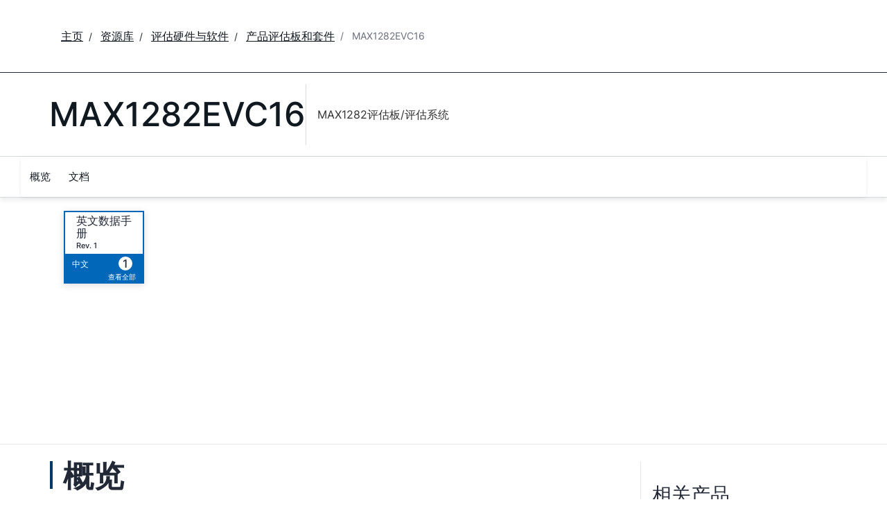

--- FILE ---
content_type: application/javascript
request_url: https://www.analog.com/n-lyL0aT3a/3_v6/XsD-r1/auOYSrbmN6tmVhcauJ/c3wSdn5v/XggwcSw/PBFEB
body_size: 163936
content:
(function(){if(typeof Array.prototype.entries!=='function'){Object.defineProperty(Array.prototype,'entries',{value:function(){var index=0;const array=this;return {next:function(){if(index<array.length){return {value:[index,array[index++]],done:false};}else{return {done:true};}},[Symbol.iterator]:function(){return this;}};},writable:true,configurable:true});}}());(function(){qG();GWd();Nmd();var k4=function VT(Z8,zj){'use strict';var l4=VT;switch(Z8){case Cg:{hh.push(wI);var XT=n3[ZS()[ER(Jk)].call(null,tS,hn)][NS()[PB(ST)](dq,kk)]?n3[wh(typeof ZS()[ER(Xq)],'undefined')?ZS()[ER(Nq)](nn,fS):ZS()[ER(Jk)](tS,hn)][Zm()[IL(cF)].call(null,PX,b4,mF)](n3[ZS()[ER(Jk)](tS,hn)][NS()[PB(ST)](dq,kk)](n3[ZS()[ER(Dk)].apply(null,[hk,GC])]))[ZS()[ER(pk)].apply(null,[OL,Rh])](Vn()[ZB(wm)].call(null,f6,DI)):cm(typeof An()[GT(SB)],'undefined')?An()[GT(Oq)](H1,nh,z4):An()[GT(NI)](QF,Ch,G8);var b1;return hh.pop(),b1=XT,b1;}break;case Vc:{var A1=zj[zv];hh.push(GI);var GR=cm(typeof UF()[J4(Jk)],'undefined')?UF()[J4(cR)](dS,ST,vR,zB):UF()[J4(zB)](SC,LI,zL,CT);var vX=UF()[J4(cR)](zB,ST,vR,zB);if(A1[An()[GT(LX)](hd,MX,qS(qS([])))]){var FF=A1[An()[GT(LX)](hd,MX,Dk)][ZS()[ER(tq)](FS,IW)](An()[GT(MF)].call(null,Ax,X8,Yn));var KF=FF[Vn()[ZB(QX)].apply(null,[MI,xn])](wh(typeof ZS()[ER(tC)],gS('',[][[]]))?ZS()[ER(Nq)](nk,RR):ZS()[ER(rI)](dS,rc));if(KF){var QC=KF[Zm()[IL(PC)](A8,bh,EA)](Zm()[IL(wm)].call(null,ST,qS(qS(JF)),Ud));if(QC){GR=KF[An()[GT(YR)].call(null,ID,K8,cT)](QC[Fk()[dn(HT)].call(null,NB,sq,hj,wl)]);vX=KF[An()[GT(YR)](ID,K8,cR)](QC[An()[GT(VL)](kt,Yj,RB)]);}}}var PT;return PT=VB(s6,[Vn()[ZB(R4)].call(null,gR,JF),GR,Vn()[ZB(Dn)].apply(null,[Ad,dT]),vX]),hh.pop(),PT;}break;case Ns:{var Ok=zj[zv];hh.push(JF);if(cm(typeof n3[Zm()[IL(Oq)].apply(null,[Dn,hj,Qn])],cm(typeof Vn()[ZB(jL)],gS([],[][[]]))?Vn()[ZB(Xq)].apply(null,[HF,xB]):Vn()[ZB(OR)].apply(null,[rn,OL]))&&EB(Ok[n3[Zm()[IL(Oq)].apply(null,[Dn,JF,Qn])][Fk()[dn(cF)].call(null,qS(qS([])),qS(qS({})),CC,U8)]],null)||EB(Ok[Vn()[ZB(R1)](pX,Qq)],null)){var fT;return fT=n3[NS()[PB(Oq)](Sk,QI)][Fk()[dn(CC)](II,X8,QS,Rq)](Ok),hh.pop(),fT;}hh.pop();}break;case bD:{hh.push(BT);var bF=qS(qS(zv));try{var pB=hh.length;var bj=qS(qS(zv));if(n3[Vn()[ZB(hL)](HN,hj)][Fk()[dn(GX)](qS(JF),rF,cF,Uh)]){n3[Vn()[ZB(hL)].apply(null,[HN,hj])][Fk()[dn(GX)](FC,EF,cF,Uh)][Vn()[ZB(rI)](OS,FB)](wh(typeof NS()[PB(Xq)],'undefined')?NS()[PB(zB)].call(null,RC,Wq):NS()[PB(lF)](Vv,PC),Zm()[IL(Wk)].apply(null,[cF,DI,EI]));n3[Vn()[ZB(hL)](HN,hj)][Fk()[dn(GX)].apply(null,[qS({}),cF,cF,Uh])][Fk()[dn(SC)].call(null,qS({}),QS,bS,pN)](NS()[PB(lF)].apply(null,[Vv,PC]));bF=qS(qS(k3));}}catch(E8){hh.splice(rC(pB,WI),Infinity,BT);}var qR;return hh.pop(),qR=bF,qR;}break;case Hs:{hh.push(k1);var V1=ZS()[ER(X8)].call(null,z8,Tc);try{var f1=hh.length;var Iq=qS(qS(zv));if(n3[ZS()[ER(Dk)].apply(null,[hk,Lc])]&&n3[ZS()[ER(Dk)](hk,Lc)][l8()[qh(th)].apply(null,[KX,NR,Yn,EF,fh])]&&n3[ZS()[ER(Dk)](hk,Lc)][l8()[qh(th)](KX,NR,Yn,ZR,rI)][Vn()[ZB(ZR)].call(null,QP,cF)]){var xF=n3[cm(typeof ZS()[ER(pk)],gS([],[][[]]))?ZS()[ER(Dk)](hk,Lc):ZS()[ER(Nq)].apply(null,[Y8,w4])][l8()[qh(th)](KX,NR,Yn,Dk,cR)][cm(typeof Vn()[ZB(SC)],'undefined')?Vn()[ZB(ZR)](QP,cF):Vn()[ZB(OR)].call(null,sB,tB)][cm(typeof Fk()[dn(xB)],'undefined')?Fk()[dn(dT)](G1,qS(JF),bI,YW):Fk()[dn(bI)](bh,GX,pj,FL)]();var TX;return hh.pop(),TX=xF,TX;}else{var Qh;return hh.pop(),Qh=V1,Qh;}}catch(Y1){hh.splice(rC(f1,WI),Infinity,k1);var kB;return hh.pop(),kB=V1,kB;}hh.pop();}break;case Rd:{var VX=zj[zv];hh.push(sq);var Vq;return Vq=qS(qS(VX[ZS()[ER(Dk)](hk,BS)]))&&qS(qS(VX[ZS()[ER(Dk)](hk,BS)][Vn()[ZB(PC)](pI,q8)]))&&VX[ZS()[ER(Dk)].apply(null,[hk,BS])][Vn()[ZB(PC)](pI,q8)][JF]&&wh(VX[ZS()[ER(Dk)](hk,BS)][Vn()[ZB(PC)].apply(null,[pI,q8])][JF][Fk()[dn(dT)](QS,WI,bI,B1)](),An()[GT(z4)].apply(null,[Mh,Um,qS(JF)]))?wh(typeof NS()[PB(n8)],'undefined')?NS()[PB(zB)](h8,Z4):NS()[PB(FC)](FX,NB):ZS()[ER(cT)](wq,HT),hh.pop(),Vq;}break;case O:{var zR=zj[zv];hh.push(bB);var gF=An()[GT(Oq)].apply(null,[Cm,nh,r4]);var Pn=An()[GT(Oq)].call(null,Cm,nh,qS(qS({})));var W1=cm(typeof NS()[PB(Pm)],gS('',[][[]]))?NS()[PB(CC)](U3,DI):NS()[PB(zB)].apply(null,[zS,QF]);var XF=[];try{var f4=hh.length;var wF=qS({});try{gF=zR[H4()[wn(dS)].call(null,Um,Oq,gB,hj,gT)];}catch(cS){hh.splice(rC(f4,WI),Infinity,bB);if(cS[Fk()[dn(Xq)].call(null,qS(qS([])),QR,Yn,Aj)][Vn()[ZB(wq)].call(null,x8,ph)](W1)){gF=NS()[PB(HT)](x3,qC);}}var Xj=n3[wh(typeof NS()[PB(G1)],'undefined')?NS()[PB(zB)](DX,Pk):NS()[PB(cT)].apply(null,[ms,T8])][Fk()[dn(kS)](qS({}),qS(qS(JF)),A4,bX)](PS(n3[NS()[PB(cT)].call(null,ms,T8)][cm(typeof Vn()[ZB(CC)],gS('',[][[]]))?Vn()[ZB(HB)](lt,jL):Vn()[ZB(OR)].apply(null,[jq,HF])](),Gk))[Fk()[dn(dT)](n8,qS(qS([])),bI,L4)]();zR[H4()[wn(dS)](fq,Oq,gB,NR,gT)]=Xj;Pn=cm(zR[wh(typeof H4()[wn(m4)],gS([],[][[]]))?H4()[wn(NI)](bh,AI,cL,KI,wX):H4()[wn(dS)](qS(WI),Oq,gB,sq,gT)],Xj);XF=[VB(s6,[UF()[J4(WI)](xh,fX,l1,FC),gF]),VB(s6,[wh(typeof ZS()[ER(n8)],gS([],[][[]]))?ZS()[ER(Nq)](X4,rF):ZS()[ER(JF)](Yj,G3),T4(Pn,WI)[Fk()[dn(dT)](qS(qS([])),dS,bI,L4)]()])];var Mn;return hh.pop(),Mn=XF,Mn;}catch(kF){hh.splice(rC(f4,WI),Infinity,bB);XF=[VB(s6,[UF()[J4(WI)].call(null,lF,fX,l1,FC),gF]),VB(s6,[ZS()[ER(JF)].apply(null,[Yj,G3]),Pn])];}var Zk;return hh.pop(),Zk=XF,Zk;}break;case bl:{var UL=zj[zv];var nS=zj[k3];hh.push(dX);if(lC(nS,null)||zm(nS,UL[wh(typeof An()[GT(hL)],'undefined')?An()[GT(NI)](YB,OF,pk):An()[GT(JF)].call(null,Dv,Yn,qS(qS([])))]))nS=UL[An()[GT(JF)].call(null,Dv,Yn,xB)];for(var x1=Gm[pk],mR=new (n3[NS()[PB(Oq)](ZD,QI)])(nS);pn(x1,nS);x1++)mR[x1]=UL[x1];var tk;return hh.pop(),tk=mR,tk;}break;case gW:{hh.push(dj);var qT=ZS()[ER(X8)](z8,U);try{var vS=hh.length;var jj=qS([]);if(n3[ZS()[ER(Dk)].call(null,hk,HL)][Vn()[ZB(PC)](E1,q8)]&&n3[cm(typeof ZS()[ER(sq)],gS([],[][[]]))?ZS()[ER(Dk)].apply(null,[hk,HL]):ZS()[ER(Nq)](vn,AR)][wh(typeof Vn()[ZB(EF)],'undefined')?Vn()[ZB(OR)](A4,nI):Vn()[ZB(PC)].call(null,E1,q8)][JF]&&n3[ZS()[ER(Dk)].call(null,hk,HL)][Vn()[ZB(PC)](E1,q8)][JF][JF]&&n3[ZS()[ER(Dk)].call(null,hk,HL)][Vn()[ZB(PC)].call(null,E1,q8)][Gm[pk]][Gm[pk]][NS()[PB(Mm)](C8,cT)]){var gj=wh(n3[ZS()[ER(Dk)](hk,HL)][Vn()[ZB(PC)](E1,q8)][JF][JF][NS()[PB(Mm)](C8,cT)],n3[ZS()[ER(Dk)](hk,HL)][Vn()[ZB(PC)](E1,q8)][JF]);var gI=gj?NS()[PB(FC)](dR,NB):ZS()[ER(cT)].call(null,wq,TR);var V0;return hh.pop(),V0=gI,V0;}else{var Nw;return hh.pop(),Nw=qT,Nw;}}catch(z7){hh.splice(rC(vS,WI),Infinity,dj);var D5;return hh.pop(),D5=qT,D5;}hh.pop();}break;case Y3:{var UY=zj[zv];var pE=zj[k3];hh.push(PH);var x2=pE[Zm()[IL(dM)].apply(null,[wm,cR,Fg])];var Of=pE[An()[GT(EF)](X6,QI,Gw)];var gw=pE[An()[GT(CC)].call(null,ON,q8,CC)];var xz=pE[cm(typeof Vn()[ZB(NI)],gS('',[][[]]))?Vn()[ZB(D0)](YG,mH):Vn()[ZB(OR)](M2,LJ)];var P2=pE[Fk()[dn(MC)](RB,qC,QJ,Tv)];var gJ=pE[NS()[PB(PC)].call(null,Jz,WI)];var lb=pE[An()[GT(xh)].apply(null,[CP,xh,VL])];var dH=pE[ZS()[ER(z4)](bI,U3)];var p5;return p5=(wh(typeof An()[GT(Zz)],gS('',[][[]]))?An()[GT(NI)](tK,KJ,b4):An()[GT(Oq)](Ul,nh,f7))[An()[GT(m4)](Sl,CC,D0)](UY)[An()[GT(m4)].call(null,Sl,CC,qS(qS(JF)))](x2,Vn()[ZB(wm)](fv,DI))[An()[GT(m4)].call(null,Sl,CC,PC)](Of,wh(typeof Vn()[ZB(D0)],'undefined')?Vn()[ZB(OR)].call(null,fS,O2):Vn()[ZB(wm)](fv,DI))[An()[GT(m4)](Sl,CC,xh)](gw,Vn()[ZB(wm)](fv,DI))[An()[GT(m4)](Sl,CC,X8)](xz,cm(typeof Vn()[ZB(zB)],'undefined')?Vn()[ZB(wm)].apply(null,[fv,DI]):Vn()[ZB(OR)](gT,z5))[An()[GT(m4)](Sl,CC,ST)](P2,cm(typeof Vn()[ZB(bI)],gS('',[][[]]))?Vn()[ZB(wm)](fv,DI):Vn()[ZB(OR)](FC,Pw))[cm(typeof An()[GT(r4)],'undefined')?An()[GT(m4)](Sl,CC,qS(WI)):An()[GT(NI)].call(null,Rf,mb,qS(qS(JF)))](gJ,Vn()[ZB(wm)].apply(null,[fv,DI]))[An()[GT(m4)](Sl,CC,bh)](lb,Vn()[ZB(wm)].apply(null,[fv,DI]))[An()[GT(m4)](Sl,CC,II)](dH,J5()[bz(cT)](Vz,sq,zB,EJ,A7,WI)),hh.pop(),p5;}break;case nA:{var UE=zj[zv];hh.push(B1);var MJ=ZS()[ER(X8)].call(null,z8,RD);try{var YZ=hh.length;var Z2=qS([]);if(UE[ZS()[ER(Dk)].apply(null,[hk,Gb])][An()[GT(Mm)].apply(null,[fG,Jk,qS([])])]){var lZ=UE[ZS()[ER(Dk)].apply(null,[hk,Gb])][An()[GT(Mm)](fG,Jk,qS(qS(JF)))][Fk()[dn(dT)](qS(qS(WI)),qS(qS({})),bI,E9)]();var dw;return hh.pop(),dw=lZ,dw;}else{var Zf;return hh.pop(),Zf=MJ,Zf;}}catch(d7){hh.splice(rC(YZ,WI),Infinity,B1);var Ff;return hh.pop(),Ff=MJ,Ff;}hh.pop();}break;case lA:{var H9=zj[zv];hh.push(zz);var zf=ZS()[ER(X8)].apply(null,[z8,w6]);var nM=cm(typeof ZS()[ER(QR)],'undefined')?ZS()[ER(X8)](z8,w6):ZS()[ER(Nq)](Df,Sw);var p0=new (n3[UF()[J4(dS)].apply(null,[lF,BZ,j7,Oq])])(new (n3[UF()[J4(dS)](OL,BZ,j7,Oq)])(ZS()[ER(Vz)](Xr,fl)));try{var kO=hh.length;var IO=qS(k3);if(qS(qS(n3[Vn()[ZB(hL)].call(null,Pl,hj)][ZS()[ER(Jk)].apply(null,[tS,kQ])]))&&qS(qS(n3[Vn()[ZB(hL)](Pl,hj)][cm(typeof ZS()[ER(Jk)],'undefined')?ZS()[ER(Jk)](tS,kQ):ZS()[ER(Nq)](FZ,dR)][Vn()[ZB(b7)].apply(null,[Qd,QK])]))){var KC=n3[cm(typeof ZS()[ER(n8)],'undefined')?ZS()[ER(Jk)].call(null,tS,kQ):ZS()[ER(Nq)](G8,E7)][Vn()[ZB(b7)].call(null,Qd,QK)](n3[ZS()[ER(Um)](wI,Gc)][Zm()[IL(JF)](MX,cF,q9)],NS()[PB(Tw)](mE,Vz));if(KC){zf=p0[Zm()[IL(Wk)].apply(null,[cF,jL,bC])](KC[wh(typeof UF()[J4(th)],gS([],[][[]]))?UF()[J4(zB)].call(null,QS,XK,f0,L9):UF()[J4(WI)].call(null,LX,fX,C2,FC)][wh(typeof Fk()[dn(dS)],gS([],[][[]]))?Fk()[dn(bI)](ST,RB,lK,U7):Fk()[dn(dT)](r4,q8,bI,Gr)]());}}nM=cm(n3[Vn()[ZB(hL)](Pl,hj)],H9);}catch(pO){hh.splice(rC(kO,WI),Infinity,zz);zf=UF()[J4(b4)].apply(null,[MF,hf,Q9,zB]);nM=UF()[J4(b4)](wq,hf,Q9,zB);}var V2=gS(zf,vE(nM,WI))[Fk()[dn(dT)].call(null,hj,QR,bI,Gr)]();var sK;return hh.pop(),sK=V2,sK;}break;case QN:{hh.push(n9);var LE=wh(typeof Vn()[ZB(wm)],gS([],[][[]]))?Vn()[ZB(OR)](dq,QS):Vn()[ZB(rF)](CY,hL);var B2=ZS()[ER(D0)](nh,I7);for(var Ww=JF;pn(Ww,UZ);Ww++)LE+=B2[An()[GT(hL)].call(null,AH,Xr,qS(JF))](n3[NS()[PB(cT)](Xt,T8)][cm(typeof Fk()[dn(HT)],gS('',[][[]]))?Fk()[dn(kS)](Jk,bh,A4,nZ):Fk()[dn(bI)](Tw,qS({}),X5,g5)](PS(n3[NS()[PB(cT)](Xt,T8)][Vn()[ZB(HB)](GW,jL)](),B2[An()[GT(JF)](BN,Yn,Mm)])));var C0;return hh.pop(),C0=LE,C0;}break;case dA:{hh.push(pr);var Hf=ZS()[ER(X8)].apply(null,[z8,kv]);if(n3[cm(typeof ZS()[ER(bh)],'undefined')?ZS()[ER(Dk)](hk,m9):ZS()[ER(Nq)].apply(null,[YY,BS])]&&n3[ZS()[ER(Dk)].apply(null,[hk,m9])][Vn()[ZB(PC)](bY,q8)]&&n3[cm(typeof ZS()[ER(MC)],gS([],[][[]]))?ZS()[ER(Dk)].apply(null,[hk,m9]):ZS()[ER(Nq)](tE,g5)][Vn()[ZB(PC)](bY,q8)][An()[GT(rI)].call(null,MQ,tK,Gw)]){var HM=n3[ZS()[ER(Dk)].call(null,hk,m9)][Vn()[ZB(PC)](bY,q8)][An()[GT(rI)].call(null,MQ,tK,qS(qS(JF)))];try{var j0=hh.length;var A2=qS([]);var tr=n3[NS()[PB(cT)](dZ,T8)][Fk()[dn(kS)].apply(null,[tS,WI,A4,L2])](PS(n3[NS()[PB(cT)](dZ,T8)][wh(typeof Vn()[ZB(Yn)],gS([],[][[]]))?Vn()[ZB(OR)].call(null,tY,bI):Vn()[ZB(HB)](ss,jL)](),Gk))[cm(typeof Fk()[dn(X8)],gS('',[][[]]))?Fk()[dn(dT)](jL,Xw,bI,WK):Fk()[dn(bI)].apply(null,[qS({}),qS(qS({})),c7,WJ])]();n3[wh(typeof ZS()[ER(OL)],'undefined')?ZS()[ER(Nq)](Zw,J0):ZS()[ER(Dk)](hk,m9)][Vn()[ZB(PC)](bY,q8)][An()[GT(rI)](MQ,tK,tS)]=tr;var wO=wh(n3[ZS()[ER(Dk)].call(null,hk,m9)][Vn()[ZB(PC)](bY,q8)][An()[GT(rI)].call(null,MQ,tK,r4)],tr);var AO=wO?NS()[PB(FC)].call(null,O0,NB):ZS()[ER(cT)](wq,cY);n3[ZS()[ER(Dk)](hk,m9)][Vn()[ZB(PC)](bY,q8)][cm(typeof An()[GT(kS)],'undefined')?An()[GT(rI)](MQ,tK,OR):An()[GT(NI)].apply(null,[jJ,j5,QR])]=HM;var Lw;return hh.pop(),Lw=AO,Lw;}catch(nJ){hh.splice(rC(j0,WI),Infinity,pr);if(cm(n3[ZS()[ER(Dk)](hk,m9)][Vn()[ZB(PC)](bY,q8)][An()[GT(rI)](MQ,tK,JF)],HM)){n3[ZS()[ER(Dk)](hk,m9)][wh(typeof Vn()[ZB(Xq)],'undefined')?Vn()[ZB(OR)].apply(null,[wM,W9]):Vn()[ZB(PC)].apply(null,[bY,q8])][An()[GT(rI)](MQ,tK,qS([]))]=HM;}var xr;return hh.pop(),xr=Hf,xr;}}else{var wH;return hh.pop(),wH=Hf,wH;}hh.pop();}break;case zW:{hh.push(ME);throw new (n3[wh(typeof An()[GT(Dk)],'undefined')?An()[GT(NI)](I2,dY,f7):An()[GT(Xq)](AG,D0,qS(WI))])(Vn()[ZB(G1)](CH,A4));}break;case Zl:{hh.push(xY);var qf=wh(typeof ZS()[ER(Xq)],'undefined')?ZS()[ER(Nq)](gE,tM):ZS()[ER(X8)](z8,FN);try{var Bf=hh.length;var L7=qS(qS(zv));if(n3[ZS()[ER(Dk)](hk,NQ)][Vn()[ZB(PC)](rd,q8)]&&n3[ZS()[ER(Dk)](hk,NQ)][Vn()[ZB(PC)](rd,q8)][JF]){var Vr=wh(n3[ZS()[ER(Dk)](hk,NQ)][Vn()[ZB(PC)](rd,q8)][wh(typeof J5()[bz(Nq)],'undefined')?J5()[bz(FC)](mF,qS([]),Pm,GX,MK,lK):J5()[bz(fq)](xh,VL,MC,qS({}),R2,Nq)](Cs[Zm()[IL(SC)](MC,qS({}),H3)]()),n3[ZS()[ER(Dk)].call(null,hk,NQ)][Vn()[ZB(PC)].call(null,rd,q8)][Gm[pk]]);var x7=Vr?NS()[PB(FC)].call(null,rA,NB):cm(typeof ZS()[ER(Vz)],gS('',[][[]]))?ZS()[ER(cT)].apply(null,[wq,DX]):ZS()[ER(Nq)](qY,Vf);var H2;return hh.pop(),H2=x7,H2;}else{var q0;return hh.pop(),q0=qf,q0;}}catch(p2){hh.splice(rC(Bf,WI),Infinity,xY);var n2;return hh.pop(),n2=qf,n2;}hh.pop();}break;case hA:{var F0=zj[zv];hh.push(WH);var Pf=F0[ZS()[ER(Dk)].call(null,hk,FJ)][J5()[bz(b4)](VK,hL,bI,G1,Ab,pk)];if(Pf){var Uw=Pf[Fk()[dn(dT)](MC,z4,bI,Mr)]();var B9;return hh.pop(),B9=Uw,B9;}else{var Wr;return Wr=cm(typeof ZS()[ER(G8)],gS('',[][[]]))?ZS()[ER(X8)].apply(null,[z8,Nl]):ZS()[ER(Nq)](C9,rz),hh.pop(),Wr;}hh.pop();}break;}};var w5=function vb(k2,sO){var Bw=vb;while(k2!=OD){switch(k2){case gv:{while(mw(A9,JF)){JE+=qZ[A9];A9--;}return JE;}break;case Fl:{for(var IM=rC(TO.length,WI);mw(IM,JF);IM--){var IE=AZ(rC(gS(IM,gO),hh[rC(hh.length,WI)]),TM.length);var PO=gH(TO,IM);var B7=gH(TM,IE);Tz+=Xf(zl,[T4(Q5(T4(PO,B7)),AY(PO,B7))]);}k2=ds;}break;case CD:{k2=OD;return Nf(QG,[cE]);}break;case mv:{var qZ=sO[zv];var JE=gS([],[]);var A9=rC(qZ.length,WI);k2=gv;}break;case zl:{k2+=KW;var sb=sO[zv];vw.S6=vb(mv,[sb]);while(pn(vw.S6.length,Bt))vw.S6+=vw.S6;}break;case Ns:{hh.push(l7);Br=function(Qz){return vb.apply(this,[zl,arguments]);};vw(Ef,JF);hh.pop();k2+=ZA;}break;case O3:{return Z5(zs,[Qb]);}break;case zd:{while(mw(Wf,JF)){var sJ=AZ(rC(gS(Wf,O7),hh[rC(hh.length,WI)]),VZ.length);var JO=gH(fJ,Wf);var n0=gH(VZ,sJ);Qb+=Xf(zl,[AY(T4(Q5(JO),n0),T4(Q5(n0),JO))]);Wf--;}k2-=lA;}break;case Jd:{var VZ=p9[W7];k2=zd;var Qb=gS([],[]);var fJ=p9[g9];var Wf=rC(fJ.length,WI);}break;case bl:{k2+=w;var OJ=sO[zv];var WO=gS([],[]);var Dr=rC(OJ.length,WI);while(mw(Dr,JF)){WO+=OJ[Dr];Dr--;}return WO;}break;case ml:{k2-=R;return GZ;}break;case ds:{k2-=XD;return Xf(Vt,[Tz]);}break;case Ds:{k2+=jv;for(var Wz=rC(lw.length,WI);mw(Wz,JF);Wz--){var T2=AZ(rC(gS(Wz,pw),hh[rC(hh.length,WI)]),vf.length);var P5=gH(lw,Wz);var d0=gH(vf,T2);cE+=Xf(zl,[T4(AY(Q5(P5),Q5(d0)),AY(P5,d0))]);}}break;case xG:{var QZ=sO[zv];S7.JD=vb(bl,[QZ]);while(pn(S7.JD.length,mA))S7.JD+=S7.JD;k2=OD;}break;case bD:{hh.push(hk);zM=function(AK){return vb.apply(this,[xG,arguments]);};Nf(m3,[If,fw,Vz]);hh.pop();k2=OD;}break;case Hs:{k2=Fl;var nY=sO[zv];var gO=sO[k3];var TM=rK[Jk];var Tz=gS([],[]);var TO=rK[nY];}break;case Ix:{return Z5(TW,[gr]);}break;case s6:{var pw=sO[zv];var NK=sO[k3];var vf=Gz[Nb];var cE=gS([],[]);k2=Ds;var lw=Gz[NK];}break;case Iv:{k2=OD;return jb;}break;case k3:{while(mw(WE,JF)){var LY=AZ(rC(gS(WE,OO),hh[rC(hh.length,WI)]),Or.length);var zE=gH(Sf,WE);var BM=gH(Or,LY);gr+=Xf(zl,[T4(AY(Q5(zE),Q5(BM)),AY(zE,BM))]);WE--;}k2=Ix;}break;case OA:{var K2=sO[zv];k2=Jd;var qz=sO[k3];var g9=sO[Xd];var O7=sO[sl];}break;case DQ:{var x0=sO[zv];k2=ml;var GZ=gS([],[]);var VM=rC(x0.length,WI);if(mw(VM,JF)){do{GZ+=x0[VM];VM--;}while(mw(VM,JF));}}break;case dc:{var wr=sO[zv];Y7.Y=vb(DQ,[wr]);k2+=lG;while(pn(Y7.Y.length,wq))Y7.Y+=Y7.Y;}break;case O:{k2+=Kl;hh.push(TH);Q2=function(p7){return vb.apply(this,[dc,arguments]);};Y7.call(null,BZ,BH);hh.pop();}break;case m3:{var wE=sO[zv];var I0=gS([],[]);var bO=rC(wE.length,WI);while(mw(bO,JF)){I0+=wE[bO];bO--;}return I0;}break;case IA:{k2+=dx;var N7=sO[zv];Hw.vG=vb(m3,[N7]);while(pn(Hw.vG.length,Wk))Hw.vG+=Hw.vG;}break;case UG:{hh.push(YB);cf=function(zY){return vb.apply(this,[IA,arguments]);};Hw.apply(null,[LX,fq,PC,G5]);k2+=b6;hh.pop();}break;case gd:{var OO=sO[zv];k2=k3;var OE=sO[k3];var Or=PK[hf];var gr=gS([],[]);var Sf=PK[OE];var WE=rC(Sf.length,WI);}break;case PG:{k2=Iv;var ZM=sO[zv];var jb=gS([],[]);var FH=rC(ZM.length,WI);if(mw(FH,JF)){do{jb+=ZM[FH];FH--;}while(mw(FH,JF));}}break;}}};var PP,wL,QP,vm,SF,WT,TI,YL,c4,xC,s6,Kk,p4,Q,CD,Rc,Xc,AC,l6,Rm,sx,Mt,DB,PA,xW,wg,kD,KL,fI,Sd,Bx,f8,pQ,SX,Fx,xG,IR,lx,hC,vA,SA,hQ,Xt,LQ,Bt,DT,N3,pN,OB,wS,nB,XC,KB,Tt,X,Lx,cP,dx,Sv,j4,fj,qx,lG,x4,Y4,Pl,Gl,Xs,kN,mA,T1,zx,SL,mj,EW,r8,Jt,HD,Ih,WX,Wt,Ng,gn,YX,Nn,El,ML,Nk,Ds,BR,FA,Og,Hd,Rn,XQ,Iv,Hk,cj,AF,FP,r1,OC,rL,OW,Ys,Dd,Kh,In,Kv,nA,n4,Kn,Jh,t8,JB,P1,XL,Nv,D8,Sj,Qg,OG,Sg,bL,Ln,Qt,zQ,tm,XR,Fl,mQ,F6,wW,J3,MR,jB,Bs,Tk,BX,jI,pG,v8,Sm,BP,tP,j3,WW,sj,sv,kT,zF,WS,kW,Zc,sC,Yv,dI,tg,Eq,rk,TW,lc,ld,PL,O,vI,N4,dc,sX,QD,rR,SG,ZQ,PG,qv,Md,wl,Vm,nL,dh,Eh,Zd,fG,Hc,En,j1,lI,rq,nT,WA,S1,sA,ES,Sn,LF,FW,ht,AD,bW,K6,Km,mG,Jq,Dl,Jn,bP,YT,b6,F,jR,KG,tl,ms,Xv,Lj,TD,dQ,hW,PN,qd,sI,rA,NP,wk,Xn,mB,W8,fA,Lq,MB,cX,Uq,cQ,rv,BD,hl,wN,Nm,kI,Jm,Cx,J8,Bj,r6,Qx,mx,GG,Lh,QL,Tj,Wd,D4,QN,C1,FR,fm,xA,lA,Fh,Vc,nP,Rj,Uv,tR,kG,rP,vt,YI,Aq,xx,fQ,Dh,YS,tW,cG,Hq,K3,AL,hR,qn,T6,sL,sN,Ej,kh,wc,Hn,Wn,qq,R,jv,qL,WN,U4,wB,nl,tv,DL,OD,XD,tX,bg,HG,b3,Fg,Zs,Dj,Ot,YG,dC,JP,E4,HA,JL,hq,G4,ln,EQ,JW,vq,q1,CR,xS,Qd,sD,ll,Vh,dF,Ek,Pg,Yh,Ud,lk,Vt,UT,Nj,LN,gg,cC,bq,Ad,SS,Sl,Ug,Et,R8,zh,dl,KT,NW,Pt,N8,UD,c8,fg,Ag,Lg,HW,SN,H6,At,NA,EX,H,SW,OX,jA,qW,LB,km,mh,jx,TC,fR,AX,Sh,hB,ZI,kX,rx,Ic,dg,qI,SD,sT,kg,fx,EL,EA,TL,NF,Kl,Nl,lt,Pv,Mj,Yl,rt,G3,vF,WC,mL,Tc,lD,jk,Sq,HI,ZD,w1,Vk,jm,fv,Kx,Ax,VD,T,lm,wx,hX,f6,LL,BA,ml,U3,RF,CP,LC,ct,qX,W6,tj,zT,qF,DA,mg,nm,FD,Bh,VI,d4,rj,wR,gd,Dm,pF,BC,jn,RD,zc,gv,RT,dB,BW,EG,CL,Un,Rs,XS,qm,GD,H8,fP,RI,LP,Jd,Gj,v3,PR,jW,jQ,LR,lL,FN,Fq,IN,DW,AG,F3,Mv,dk,Hj,Qm,mn,hA,wT,d8,nD,Bn,Td,V4,I1,cq,w,Dt,lX,tQ,HX,Oh,Oj,IF,Em,KQ,qN,cD,Tg,mN,v4,nF,Ck,W4,Dx,AB,IW,GS,I4,HS,gl,vc,pm,Bg,US,rS,vT,dW,LT,Uc,jS,s8,rd,B3,bc,vL,lg,Vg,mP,fC,Us,gA,Bd,hm,hT,xT,Sx,Js,D1,LG,qD,bm,Tx,Cv,tF,NC,xs,xg,Gh,DN,qj,C4,OI,Mk,nC,hS,F8,X1,jX,SQ,vv,Xx,qt,pL,RL,pS,x3,BQ,Ll,Fn,Od,CX,Tn,UC,m6,Xm,ZN,VW,CF,S8,nt,Tv,Ix,tL,vj,Im,ft,AT,gk,Zv,Bl,U1,cv,q4,GF,QQ,kv,Tm,WG,TF,hD,O8,X3,JS,IB,tG,gx,fN,qk,pR,n1,Bk,rh,hP,Gc,mS,GB,t4,lh,lj,IA,Id,WF,cI,xL,Xk,Cd,Cj,UX,gW,RX,gX,lS,g4,YQ,TS,UI,FT,Q3,Cg,sR,hd,bD,E,Al,t3,xj,I8,WP,Zt,m1,X6,F4,AS,zd,Ld,ss,js,rg,Fj,Wv,Z1,CI,Fm,KS,ID,H3,MW,Q8,bt,BB,RW,Hx,ON,G,ZA,Gq,zA,M6,VG,UQ,Ym,mX,m3,Ps,Uj,IT,b8,zk,nq,XW,C3,Kt,zn,Tl,Th,lB,zW,Yq,JI,RA,zt,gG,lQ,Zh,Ft,Pj,mq,tT,UB,Ah,wt,UR,P4,kL,Zq,Qk,DC,QT,Jl,Hm,O1,M8,fk,T3,kR,Ol,Pc,mk,HQ,TA,vh,vB,DS,Tq,sF,CQ,YF,st,Wh,Rv,Jv,zD,mI,Wm,sn,GA,Ms,w6,Ux,AP,Ns,RP,HR,dP,mv,Y6,Ed,KR,bQ,DP,rc,GN,lR,VF,tI,Gg,lq,S4,O3,s4,dd,jD,hx,JX,Kj,JG,kj,DR,Ql,Rg,Zj,Lm,dA,OT,sS,Hh,Cq,nX,kq,Mq,P8,fl,JT,mm,rD,ck,Ws,vk,qB,F1,NN,rQ,NQ,Vv,JN,xc,TB,k8,DF,hF,bT,j8,Zn,gC,GL,NL,K4,V8,zX,Rd,bG,g6,Zx,cB,Fs,Ij,lN,MN,BF,p8,ZX,Rl,CG,NT,Yc,Z3,N,sh,wj,fF,hI,It,gh,kd,Kc,Mg,c3,bd,rB,ET,Oc,xl,RQ,Av,M4,O4,gm,mC,Qj,E6,SI,TT,JQ,RS,LS,bl,xX,Q1,DQ,ZL,Lk,XI,fL,Nh,VR,CB,UP,MT,XX,sP,fB,xN,xI,PF,p1,I3,As,c1,Os,rT,dL,R6,Ph,pq,U,bA,v6,KW,g3,Jj,HN,Pq,Gn,cn,Qc,On,Fc,Vx,xq,kA,YP,Am,Kq,B4,Dv,Bq,gq,tn,xt,bR,lT,wG,nj,Y3,bk,L1,rm,Ik,vx,IS,zq,zl,Q4,jh,IX,Gx,sG,xk,Xh,m8,L8,jT,N1,jF,Om,ZF,Vj,sm,BL,Ml,LA,JR,vC,pW,kQ,xQ,gt,jC,M1,ds,Rk,Zl,Gd,QB,cA,kC,dN,EN,xm,pT,J1,t6,Wj,ZT,K1,Rx,Dq,bn,kl,zI,rX,g8,UG,Cn,Hg,WB,ND,mT,nW,NX,MQ,WR,V3,AW,P,g1,MS,VS,wv,rs,QG,CS,YD,E3,Uk,Bm,Ul,f3,IP,B8,d6,kt,zs,TG,Hs,GW,XB,WL,nR,kn,jc,Ak,IC,Lc,Jc,BN,xR,Yk,ps,FI,nG,BI,gL,L,PQ,SR,XG;var S7=function(){return Nf.apply(this,[m3,arguments]);};function Nmd(){DA=Jg+YA+I*YA*YA,Ft=Jg+YA+sl*YA*YA,gh=Jg+OA*YA+OA*YA*YA+YA*YA*YA,GB=OA+sl*YA+YA*YA+YA*YA*YA,Uv=zv+Xd*YA+sl*YA*YA,Sx=k3+Vd*YA+YA*YA,YX=Mc+OA*YA+zv*YA*YA+YA*YA*YA,fR=k3+zv*YA+OA*YA*YA+YA*YA*YA,IF=Jg+Jg*YA+sl*YA*YA+YA*YA*YA,jW=OA+Xd*YA,bL=Vd+YA+sl*YA*YA+YA*YA*YA,T=Xd+zv*YA+Xd*YA*YA,Ic=Xd+Mc*YA+I*YA*YA,qq=zv+Jg*YA+I*YA*YA+YA*YA*YA,sN=Xd+YA+I*YA*YA,NW=Xd+I*YA+YA*YA,sR=I+Mc*YA+sl*YA*YA+YA*YA*YA,Ym=Jg+zv*YA+Mc*YA*YA+YA*YA*YA,jF=q+Vd*YA+q*YA*YA+YA*YA*YA,bn=Vd+OA*YA+Mc*YA*YA+YA*YA*YA,gG=sl+YA+Xd*YA*YA+YA*YA*YA,Xk=q+Jg*YA+Vd*YA*YA+YA*YA*YA,gx=I+Xd*YA+YA*YA,dI=Mc+YA+zv*YA*YA+YA*YA*YA,Ol=k3+zv*YA+sl*YA*YA,Lc=OA+YA+OA*YA*YA+YA*YA*YA,Ql=Jg+Jg*YA+OA*YA*YA,Ed=k3+Vd*YA+OA*YA*YA,H3=sl+Xd*YA+Mc*YA*YA+YA*YA*YA,SF=Xd+q*YA+I*YA*YA+YA*YA*YA,SA=k3+Mc*YA+OA*YA*YA,tX=Vd+YA+Mc*YA*YA+YA*YA*YA,rt=OA+YA+OA*YA*YA,GF=OA+q*YA+sl*YA*YA+YA*YA*YA,sC=zv+Mc*YA+zv*YA*YA+YA*YA*YA,nR=sl+Xd*YA+OA*YA*YA+YA*YA*YA,R=I+Xd*YA+Xd*YA*YA,b6=Vd+Vd*YA+Xd*YA*YA,lm=Jg+Mc*YA+Jg*YA*YA+YA*YA*YA,Dv=sl+OA*YA+Mc*YA*YA+YA*YA*YA,ZT=k3+Xd*YA+zv*YA*YA+YA*YA*YA,xl=zv+q*YA+I*YA*YA,SW=k3+OA*YA+sl*YA*YA,QD=q+Mc*YA+I*YA*YA,Rl=sl+I*YA+Mc*YA*YA,Tk=q+zv*YA+zv*YA*YA+YA*YA*YA,hB=Vd+Mc*YA+Vd*YA*YA+YA*YA*YA,Lx=Vd+Xd*YA+I*YA*YA,H6=sl+sl*YA+YA*YA,tR=Vd+OA*YA+sl*YA*YA+YA*YA*YA,Kq=k3+Xd*YA+I*YA*YA+YA*YA*YA,CR=I+YA+zv*YA*YA+YA*YA*YA,EA=Mc+Xd*YA+Xd*YA*YA+YA*YA*YA,ps=k3+Jg*YA+Mc*YA*YA,Hh=I+Jg*YA+Mc*YA*YA+YA*YA*YA,tL=I+Vd*YA+zv*YA*YA+YA*YA*YA,U4=k3+zv*YA+zv*YA*YA+YA*YA*YA,FP=OA+Jg*YA+Vd*YA*YA,dQ=OA+YA+sl*YA*YA,tP=Vd+zv*YA+OA*YA*YA,g8=q+OA*YA+sl*YA*YA+YA*YA*YA,Ih=OA+Vd*YA+Vd*YA*YA+YA*YA*YA,Cd=zv+Mc*YA+Xd*YA*YA,PG=k3+OA*YA+YA*YA,IA=Jg+sl*YA,XC=q+Vd*YA+zv*YA*YA+YA*YA*YA,Qx=q+sl*YA,Qm=q+sl*YA+sl*YA*YA+YA*YA*YA,lQ=k3+I*YA+YA*YA,mX=k3+YA+sl*YA*YA+YA*YA*YA,OB=q+Xd*YA+Xd*YA*YA+YA*YA*YA,XR=I+Xd*YA+sl*YA*YA+YA*YA*YA,rk=Mc+q*YA+Vd*YA*YA+YA*YA*YA,hS=sl+zv*YA+zv*YA*YA+YA*YA*YA,fl=Xd+YA+OA*YA*YA+YA*YA*YA,C1=zv+YA+YA*YA+YA*YA*YA,Gl=Xd+q*YA+YA*YA,Ll=zv+q*YA+OA*YA*YA,Qk=Jg+zv*YA+q*YA*YA+YA*YA*YA,rj=I+OA*YA+OA*YA*YA+YA*YA*YA,ZX=sl+Xd*YA+YA*YA+YA*YA*YA,gW=sl+Xd*YA,XW=OA+YA,dW=Vd+Xd*YA+Xd*YA*YA,QQ=OA+YA+Vd*YA*YA,XB=Xd+I*YA+OA*YA*YA+YA*YA*YA,Mt=q+Vd*YA+q*YA*YA,EW=Vd+zv*YA+sl*YA*YA,Bl=Xd+Xd*YA,Ek=k3+I*YA+YA*YA+YA*YA*YA,H8=k3+sl*YA+Jg*YA*YA+YA*YA*YA,Hx=I+YA+sl*YA*YA+YA*YA*YA,K3=Jg+I*YA+sl*YA*YA,pN=sl+OA*YA+YA*YA+YA*YA*YA,US=q+Xd*YA+YA*YA+YA*YA*YA,LC=k3+Vd*YA+Xd*YA*YA+YA*YA*YA,O1=Mc+Xd*YA+YA*YA+YA*YA*YA,RI=sl+I*YA+Xd*YA*YA+YA*YA*YA,jm=q+Jg*YA+sl*YA*YA+YA*YA*YA,hR=zv+YA+OA*YA*YA+YA*YA*YA,hl=Vd+sl*YA+Vd*YA*YA,Kc=sl+YA+Mc*YA*YA,ML=k3+Mc*YA+I*YA*YA+YA*YA*YA,CS=k3+Xd*YA+q*YA*YA+YA*YA*YA,NT=Mc+sl*YA+q*YA*YA+YA*YA*YA,vk=Mc+zv*YA+sl*YA*YA+YA*YA*YA,Vh=OA+Xd*YA+OA*YA*YA+YA*YA*YA,xI=Vd+Mc*YA+sl*YA*YA+YA*YA*YA,jI=Vd+YA+zv*YA*YA+YA*YA*YA,kI=k3+OA*YA+Vd*YA*YA+YA*YA*YA,WG=k3+Jg*YA+Xd*YA*YA,F=Xd+Xd*YA+Mc*YA*YA,xT=q+Vd*YA+Mc*YA*YA+YA*YA*YA,Od=Xd+zv*YA+sl*YA*YA,qd=zv+Mc*YA+OA*YA*YA,AS=Xd+zv*YA+YA*YA+YA*YA*YA,Qd=OA+q*YA+YA*YA+YA*YA*YA,dF=zv+Xd*YA+Mc*YA*YA+YA*YA*YA,dP=Xd+Xd*YA+I*YA*YA+YA*YA*YA,M4=Xd+Mc*YA+q*YA*YA+YA*YA*YA,Pl=k3+Mc*YA+Mc*YA*YA+YA*YA*YA,Gh=Xd+OA*YA+I*YA*YA+YA*YA*YA,tg=Jg+Xd*YA+Mc*YA*YA,xx=Jg+zv*YA+Xd*YA*YA,Vj=I+Mc*YA+zv*YA*YA+YA*YA*YA,FT=sl+q*YA+YA*YA+YA*YA*YA,Pq=Xd+Xd*YA+zv*YA*YA+YA*YA*YA,gt=I+YA,rD=Xd+YA,fG=I+I*YA+YA*YA+YA*YA*YA,tG=I+sl*YA+Mc*YA*YA,gk=sl+Mc*YA+Mc*YA*YA+YA*YA*YA,Q4=sl+Xd*YA+Jg*YA*YA+YA*YA*YA,sT=sl+Xd*YA+sl*YA*YA+YA*YA*YA,nG=Xd+Vd*YA+Xd*YA*YA,RX=q+YA+zv*YA*YA+YA*YA*YA,SX=OA+OA*YA+YA*YA+YA*YA*YA,sF=OA+q*YA+zv*YA*YA+YA*YA*YA,P=I+sl*YA,rR=I+Xd*YA+Xd*YA*YA+YA*YA*YA,t3=Xd+zv*YA+Mc*YA*YA,DP=Mc+Jg*YA,TW=Mc+Xd*YA,j3=I+Mc*YA+sl*YA*YA,VD=zv+Vd*YA+YA*YA,nL=k3+Jg*YA+OA*YA*YA+YA*YA*YA,JN=Jg+I*YA,nC=sl+Mc*YA+zv*YA*YA+YA*YA*YA,TF=k3+q*YA+I*YA*YA+YA*YA*YA,I3=zv+zv*YA+OA*YA*YA,Ag=Vd+I*YA+sl*YA*YA,KQ=k3+q*YA+Mc*YA*YA,kN=sl+q*YA+Vd*YA*YA,Bj=k3+OA*YA+zv*YA*YA+YA*YA*YA,fA=Jg+Jg*YA+Mc*YA*YA,Tn=q+I*YA+Vd*YA*YA+YA*YA*YA,It=zv+q*YA+zv*YA*YA+YA*YA*YA,wj=Mc+zv*YA+OA*YA*YA+YA*YA*YA,WB=I+OA*YA+Vd*YA*YA+YA*YA*YA,X3=k3+OA*YA+Xd*YA*YA,NC=Mc+zv*YA+I*YA*YA+YA*YA*YA,mk=Vd+I*YA+YA*YA+YA*YA*YA,KL=zv+Vd*YA+Mc*YA*YA+YA*YA*YA,wv=k3+q*YA+sl*YA*YA,RS=Jg+Vd*YA+zv*YA*YA+YA*YA*YA,hI=Vd+q*YA+sl*YA*YA+YA*YA*YA,mP=Vd+q*YA+sl*YA*YA,vc=sl+Jg*YA+I*YA*YA,bQ=I+OA*YA+Xd*YA*YA,F3=sl+Xd*YA+Xd*YA*YA+YA*YA*YA,Ys=q+q*YA+Xd*YA*YA+YA*YA*YA,GN=I+I*YA+Xd*YA*YA,x4=I+OA*YA+YA*YA+YA*YA*YA,JT=Jg+YA+sl*YA*YA+YA*YA*YA,fm=I+zv*YA+Vd*YA*YA+YA*YA*YA,MN=zv+OA*YA+sl*YA*YA,IP=q+YA+sl*YA*YA+YA*YA*YA,jc=Mc+YA+OA*YA*YA,WA=I+I*YA+I*YA*YA,Rv=Mc+OA*YA,N1=q+q*YA+I*YA*YA+YA*YA*YA,S8=Vd+YA+YA*YA+YA*YA*YA,Sv=sl+Jg*YA+Mc*YA*YA,M6=I+zv*YA+q*YA*YA,RD=OA+Xd*YA+zv*YA*YA+YA*YA*YA,EG=q+YA+Mc*YA*YA,MT=Xd+Mc*YA+Xd*YA*YA+YA*YA*YA,OT=Xd+q*YA+Xd*YA*YA+YA*YA*YA,AP=Mc+zv*YA+Vd*YA*YA,xs=I+q*YA+Xd*YA*YA,rg=I+q*YA+Jg*YA*YA,m8=k3+OA*YA+OA*YA*YA+YA*YA*YA,DB=zv+Vd*YA+zv*YA*YA+YA*YA*YA,gv=Jg+I*YA+OA*YA*YA,Zh=q+Xd*YA+I*YA*YA+YA*YA*YA,zQ=Xd+Vd*YA+sl*YA*YA,IN=Mc+I*YA+zv*YA*YA+YA*YA*YA,Zn=k3+sl*YA+Vd*YA*YA+YA*YA*YA,VF=Xd+Mc*YA+OA*YA*YA+YA*YA*YA,Aq=Mc+OA*YA+Jg*YA*YA+YA*YA*YA,tQ=Xd+q*YA+sl*YA*YA,VR=k3+I*YA+sl*YA*YA+YA*YA*YA,NQ=Xd+Mc*YA+sl*YA*YA+YA*YA*YA,lL=q+q*YA+zv*YA*YA+YA*YA*YA,kg=q+Jg*YA,bt=zv+Xd*YA+sl*YA*YA+Mc*YA*YA*YA+OA*YA*YA*YA*YA,Z3=I+Vd*YA+Xd*YA*YA,NN=sl+Vd*YA+Xd*YA*YA,Ml=zv+sl*YA+sl*YA*YA+YA*YA*YA,vx=Mc+OA*YA+Xd*YA*YA,gm=OA+YA+sl*YA*YA+YA*YA*YA,Tl=k3+q*YA+OA*YA*YA,jC=OA+I*YA+sl*YA*YA+YA*YA*YA,Uk=Mc+Xd*YA+sl*YA*YA+YA*YA*YA,Ej=OA+Jg*YA+sl*YA*YA+YA*YA*YA,Os=sl+Jg*YA,mI=zv+Vd*YA+Vd*YA*YA+YA*YA*YA,wW=Mc+Mc*YA+sl*YA*YA,dl=OA+Xd*YA+Mc*YA*YA,O4=I+I*YA+sl*YA*YA+YA*YA*YA,Cx=zv+I*YA+OA*YA*YA,Ms=q+OA*YA+Mc*YA*YA,PN=Jg+Jg*YA+YA*YA,cG=I+zv*YA+Vd*YA*YA,tW=zv+Jg*YA+Xd*YA*YA+YA*YA*YA,Ld=I+q*YA+sl*YA*YA,Xm=q+sl*YA+q*YA*YA+YA*YA*YA,Ds=Jg+Xd*YA+YA*YA,wk=Xd+Vd*YA+sl*YA*YA+YA*YA*YA,tv=I+q*YA+Mc*YA*YA,E6=Mc+YA+Vd*YA*YA,qk=Vd+I*YA+Xd*YA*YA+YA*YA*YA,Rm=OA+OA*YA+q*YA*YA+YA*YA*YA,mL=OA+YA+Xd*YA*YA+YA*YA*YA,bD=zv+OA*YA,c1=I+Xd*YA+YA*YA+YA*YA*YA,sv=Mc+zv*YA+OA*YA*YA,L=Mc+sl*YA,TB=OA+I*YA+zv*YA*YA+YA*YA*YA,Km=Vd+sl*YA+YA*YA+YA*YA*YA,Jl=q+Jg*YA+Vd*YA*YA,OC=I+I*YA+Xd*YA*YA+YA*YA*YA,NA=OA+I*YA+Xd*YA*YA,rP=sl+q*YA+Mc*YA*YA,jx=zv+YA+Mc*YA*YA,cC=q+I*YA+YA*YA+YA*YA*YA,Ws=OA+q*YA+YA*YA,mj=Vd+sl*YA+zv*YA*YA+YA*YA*YA,Xc=OA+Vd*YA+Mc*YA*YA,Zc=Vd+Mc*YA+Xd*YA*YA,TI=q+YA+Xd*YA*YA+YA*YA*YA,jn=Jg+q*YA+OA*YA*YA+YA*YA*YA,m1=zv+Xd*YA+Vd*YA*YA+YA*YA*YA,wR=OA+I*YA+Xd*YA*YA+YA*YA*YA,DC=sl+sl*YA+zv*YA*YA+YA*YA*YA,d4=Xd+I*YA+Xd*YA*YA+YA*YA*YA,Kn=Xd+q*YA+YA*YA+YA*YA*YA,Ad=zv+YA+zv*YA*YA+YA*YA*YA,OW=I+I*YA,zn=Xd+OA*YA+Mc*YA*YA+YA*YA*YA,Cq=q+OA*YA+zv*YA*YA+YA*YA*YA,KB=OA+zv*YA+sl*YA*YA+YA*YA*YA,xA=zv+YA+Vd*YA*YA,LT=OA+zv*YA+YA*YA+YA*YA*YA,ON=Vd+OA*YA+YA*YA+YA*YA*YA,x3=zv+Xd*YA+Xd*YA*YA+YA*YA*YA,Mg=zv+Xd*YA+YA*YA,zD=Mc+OA*YA+Vd*YA*YA,zd=I+Mc*YA+YA*YA,Qj=k3+Mc*YA+Xd*YA*YA+YA*YA*YA,Bn=Jg+Vd*YA+Mc*YA*YA+YA*YA*YA,sh=sl+Vd*YA+Jg*YA*YA+YA*YA*YA,k8=k3+zv*YA+Xd*YA*YA+YA*YA*YA,Xx=Xd+zv*YA+OA*YA*YA,g3=Vd+Xd*YA+YA*YA+YA*YA*YA,Ik=I+Jg*YA+sl*YA*YA+YA*YA*YA,vT=q+Vd*YA+I*YA*YA+YA*YA*YA,xm=Mc+zv*YA+Xd*YA*YA+YA*YA*YA,ln=Xd+Mc*YA+I*YA*YA+YA*YA*YA,ZI=sl+OA*YA+Xd*YA*YA+YA*YA*YA,P1=zv+OA*YA+OA*YA*YA+YA*YA*YA,tm=I+zv*YA+sl*YA*YA+YA*YA*YA,N8=Jg+q*YA+YA*YA+YA*YA*YA,Un=sl+Jg*YA+Xd*YA*YA+YA*YA*YA,SQ=I+YA+sl*YA*YA,kG=OA+OA*YA+OA*YA*YA,GD=sl+Mc*YA+sl*YA*YA,E4=Jg+Xd*YA+q*YA*YA+YA*YA*YA,Td=zv+I*YA+I*YA*YA+YA*YA*YA,Dq=Xd+sl*YA+OA*YA*YA+YA*YA*YA,Oj=q+zv*YA+I*YA*YA+YA*YA*YA,Fs=zv+YA+OA*YA*YA,Sd=Jg+Xd*YA+I*YA*YA,c8=I+I*YA+OA*YA*YA+YA*YA*YA,pG=Jg+Mc*YA+YA*YA,Vv=sl+Vd*YA+zv*YA*YA+YA*YA*YA,pm=OA+Vd*YA+YA*YA+YA*YA*YA,nm=I+Mc*YA+I*YA*YA+YA*YA*YA,Lq=k3+zv*YA+I*YA*YA+YA*YA*YA,pT=I+Jg*YA+I*YA*YA+YA*YA*YA,g1=I+q*YA+YA*YA+YA*YA*YA,N3=Vd+q*YA+Mc*YA*YA,Fl=OA+I*YA+Vd*YA*YA,qB=Jg+Mc*YA+OA*YA*YA+YA*YA*YA,jT=zv+Vd*YA+YA*YA+YA*YA*YA,TL=Vd+Jg*YA+I*YA*YA+YA*YA*YA,BI=q+Mc*YA+sl*YA*YA+YA*YA*YA,Wt=q+Vd*YA+YA*YA,XG=Jg+Vd*YA+Mc*YA*YA,SI=zv+zv*YA+Vd*YA*YA+YA*YA*YA,ZA=OA+Vd*YA+Xd*YA*YA,tT=Xd+OA*YA+OA*YA*YA+YA*YA*YA,NF=OA+zv*YA+q*YA*YA+YA*YA*YA,mg=Vd+zv*YA+I*YA*YA,CI=zv+Jg*YA+zv*YA*YA+YA*YA*YA,vt=q+sl*YA+sl*YA*YA,Wv=Mc+OA*YA+sl*YA*YA,jB=I+zv*YA+Xd*YA*YA+YA*YA*YA,s8=k3+q*YA+sl*YA*YA+YA*YA*YA,Y4=Xd+OA*YA+zv*YA*YA+YA*YA*YA,hC=OA+Xd*YA+Xd*YA*YA+YA*YA*YA,FN=I+sl*YA+OA*YA*YA+YA*YA*YA,Rj=I+OA*YA+Xd*YA*YA+YA*YA*YA,Mq=sl+q*YA+Vd*YA*YA+YA*YA*YA,Ln=q+Mc*YA+YA*YA+YA*YA*YA,zF=Vd+Vd*YA+YA*YA+YA*YA*YA,rd=OA+q*YA+Xd*YA*YA+YA*YA*YA,Rd=q+YA,zx=Mc+sl*YA+Xd*YA*YA,I1=OA+Mc*YA+YA*YA+YA*YA*YA,kd=OA+Mc*YA+Vd*YA*YA,sA=zv+q*YA+Vd*YA*YA,E3=Xd+q*YA+OA*YA*YA,TT=sl+OA*YA+sl*YA*YA+YA*YA*YA,zk=Jg+q*YA+Mc*YA*YA+YA*YA*YA,GA=I+Vd*YA+sl*YA*YA,gq=sl+Mc*YA+YA*YA+YA*YA*YA,K1=Vd+Jg*YA+OA*YA*YA+YA*YA*YA,WS=OA+q*YA+I*YA*YA+YA*YA*YA,Ix=sl+Mc*YA+OA*YA*YA,zs=sl+OA*YA,lS=sl+I*YA+Mc*YA*YA+YA*YA*YA,Id=Vd+q*YA,B4=q+Mc*YA+zv*YA*YA+YA*YA*YA,CB=OA+Xd*YA+I*YA*YA+YA*YA*YA,WW=Jg+q*YA,XI=OA+Mc*YA+Vd*YA*YA+YA*YA*YA,Pv=I+OA*YA+q*YA*YA,Lh=Jg+Xd*YA+YA*YA+YA*YA*YA,BC=Xd+Xd*YA+sl*YA*YA+YA*YA*YA,Mv=Jg+zv*YA+sl*YA*YA,AG=k3+Xd*YA+YA*YA+YA*YA*YA,qN=I+sl*YA+I*YA*YA,bP=Jg+OA*YA+I*YA*YA,kT=Vd+Xd*YA+zv*YA*YA+YA*YA*YA,j4=Jg+I*YA+sl*YA*YA+YA*YA*YA,qI=Jg+Xd*YA+Mc*YA*YA+YA*YA*YA,Hk=Vd+q*YA+I*YA*YA+YA*YA*YA,EQ=sl+Vd*YA+Vd*YA*YA,UT=Jg+sl*YA+Mc*YA*YA+YA*YA*YA,pQ=I+Mc*YA+Vd*YA*YA,HD=k3+Mc*YA+Mc*YA*YA,TA=Xd+sl*YA+Vd*YA*YA,KT=Jg+YA+YA*YA+YA*YA*YA,QG=sl+sl*YA,UQ=Jg+Mc*YA+sl*YA*YA,G=sl+YA+sl*YA*YA,FA=sl+sl*YA+sl*YA*YA,hT=q+YA+YA*YA+YA*YA*YA,Ak=Xd+q*YA+zv*YA*YA+YA*YA*YA,AB=k3+Jg*YA+YA*YA+YA*YA*YA,rs=k3+sl*YA+Xd*YA*YA,rx=q+OA*YA+q*YA*YA,Tg=q+Jg*YA+OA*YA*YA,rm=OA+YA+YA*YA+YA*YA*YA,DW=k3+sl*YA+OA*YA*YA+YA*YA*YA,Fc=Jg+YA+sl*YA*YA+Mc*YA*YA*YA+OA*YA*YA*YA*YA,lc=sl+zv*YA+sl*YA*YA,LR=Mc+YA+YA*YA+YA*YA*YA,XQ=Vd+Vd*YA+sl*YA*YA,Jd=q+q*YA+Xd*YA*YA,BB=Mc+Vd*YA+Mc*YA*YA+YA*YA*YA,qF=OA+zv*YA+zv*YA*YA+YA*YA*YA,RA=zv+I*YA+Xd*YA*YA,AF=sl+zv*YA+Xd*YA*YA+YA*YA*YA,On=k3+Mc*YA+Vd*YA*YA+YA*YA*YA,EL=sl+Vd*YA+YA*YA+YA*YA*YA,BA=Jg+OA*YA+Vd*YA*YA,Qt=I+YA+Xd*YA*YA,MQ=Xd+zv*YA+Xd*YA*YA+YA*YA*YA,PF=Xd+Xd*YA+OA*YA*YA+YA*YA*YA,Rk=Jg+Jg*YA+Vd*YA*YA+YA*YA*YA,NL=zv+Jg*YA+sl*YA*YA+YA*YA*YA,l6=q+I*YA+Xd*YA*YA,X6=OA+Vd*YA+zv*YA*YA+YA*YA*YA,wx=I+I*YA+Vd*YA*YA,nt=OA+OA*YA,dh=I+sl*YA+zv*YA*YA+YA*YA*YA,BW=Mc+Xd*YA+Xd*YA*YA,lk=sl+Mc*YA+sl*YA*YA+YA*YA*YA,RP=k3+sl*YA+I*YA*YA,Wh=Jg+Mc*YA+I*YA*YA+YA*YA*YA,Pj=Mc+OA*YA+Mc*YA*YA+YA*YA*YA,Jq=k3+sl*YA+Xd*YA*YA+YA*YA*YA,kA=OA+Mc*YA,fI=q+Mc*YA+Mc*YA*YA+YA*YA*YA,KW=Vd+q*YA+Xd*YA*YA,fx=Mc+YA+sl*YA*YA,QB=Xd+sl*YA+Mc*YA*YA+YA*YA*YA,mQ=Vd+Mc*YA+Mc*YA*YA,RL=OA+Mc*YA+q*YA*YA+YA*YA*YA,Mk=I+q*YA+Mc*YA*YA+YA*YA*YA,p4=zv+sl*YA+Vd*YA*YA+YA*YA*YA,JQ=zv+Vd*YA+Vd*YA*YA,Hg=k3+Jg*YA,hq=Vd+Mc*YA+zv*YA*YA+YA*YA*YA,DS=Jg+Jg*YA+Xd*YA*YA+YA*YA*YA,gg=Jg+Mc*YA+Mc*YA*YA,cj=zv+YA+sl*YA*YA+YA*YA*YA,UI=OA+Vd*YA+I*YA*YA+YA*YA*YA,ld=Vd+Xd*YA+sl*YA*YA+YA*YA*YA,HX=zv+sl*YA+Jg*YA*YA+YA*YA*YA,Cv=OA+I*YA+sl*YA*YA,G3=Xd+I*YA+zv*YA*YA+YA*YA*YA,dc=Vd+OA*YA,Yv=Mc+Vd*YA+YA*YA,PR=Xd+Mc*YA+Mc*YA*YA+YA*YA*YA,gA=Mc+sl*YA+OA*YA*YA+OA*YA*YA*YA+Mc*YA*YA*YA*YA,TD=Mc+I*YA+I*YA*YA+YA*YA*YA,Nk=q+sl*YA+zv*YA*YA+YA*YA*YA,Yq=Jg+Mc*YA+sl*YA*YA+YA*YA*YA,vh=zv+q*YA+OA*YA*YA+YA*YA*YA,Gj=OA+Vd*YA+OA*YA*YA+YA*YA*YA,Ng=Vd+Xd*YA+YA*YA,KS=Jg+YA+OA*YA*YA+YA*YA*YA,xg=Xd+q*YA,sX=Xd+Vd*YA+Xd*YA*YA+YA*YA*YA,U1=q+Mc*YA+I*YA*YA+YA*YA*YA,Fn=Jg+zv*YA+YA*YA+YA*YA*YA,kQ=Xd+YA+Xd*YA*YA+YA*YA*YA,xt=I+Mc*YA+OA*YA*YA+YA*YA*YA,lX=Vd+q*YA+Xd*YA*YA+YA*YA*YA,LG=Jg+YA+YA*YA,Nv=Vd+YA+sl*YA*YA,Rc=q+I*YA+sl*YA*YA+YA*YA*YA,sn=OA+Jg*YA+I*YA*YA+YA*YA*YA,Sj=Vd+zv*YA+I*YA*YA+YA*YA*YA,Sm=zv+I*YA+Xd*YA*YA+YA*YA*YA,HW=zv+sl*YA+YA*YA,fQ=I+Mc*YA,At=I+YA+OA*YA*YA,Jm=Jg+sl*YA+Xd*YA*YA+YA*YA*YA,JL=k3+Jg*YA+Mc*YA*YA+YA*YA*YA,OG=Mc+sl*YA+YA*YA,Sl=sl+YA+Vd*YA*YA+YA*YA*YA,ck=Jg+I*YA+YA*YA+YA*YA*YA,jA=Mc+I*YA+sl*YA*YA,N=k3+zv*YA+Xd*YA*YA,lg=OA+zv*YA+OA*YA*YA,Nn=Jg+Jg*YA+zv*YA*YA+YA*YA*YA,XD=Xd+zv*YA+YA*YA,O3=sl+I*YA+YA*YA,YL=q+I*YA+I*YA*YA+YA*YA*YA,tn=Vd+Mc*YA+YA*YA+YA*YA*YA,IB=Vd+Jg*YA+sl*YA*YA+YA*YA*YA,Pc=Vd+Jg*YA+Xd*YA*YA,cD=Vd+YA+OA*YA*YA,nB=I+Jg*YA+zv*YA*YA+YA*YA*YA,PQ=Xd+Xd*YA+YA*YA,BP=Xd+YA+OA*YA*YA,KR=sl+sl*YA+sl*YA*YA+YA*YA*YA,Ij=q+q*YA+sl*YA*YA+YA*YA*YA,Tm=I+Vd*YA+YA*YA+YA*YA*YA,n1=zv+sl*YA+YA*YA+YA*YA*YA,dC=Vd+Xd*YA+Xd*YA*YA+YA*YA*YA,vj=Jg+sl*YA+OA*YA*YA+YA*YA*YA,SS=OA+Xd*YA+YA*YA+YA*YA*YA,As=Xd+YA+sl*YA*YA+sl*YA*YA*YA,hd=Vd+Mc*YA+OA*YA*YA+YA*YA*YA,pR=sl+Xd*YA+I*YA*YA+YA*YA*YA,km=Vd+Xd*YA+OA*YA*YA+YA*YA*YA,YG=Vd+I*YA+Vd*YA*YA+YA*YA*YA,lG=q+Vd*YA+Xd*YA*YA,Dd=k3+I*YA,mN=Xd+I*YA+sl*YA*YA,ZN=k3+Vd*YA+sl*YA*YA,hD=q+Mc*YA+YA*YA,Om=Mc+Jg*YA+Mc*YA*YA+YA*YA*YA,qn=Mc+YA+Xd*YA*YA+YA*YA*YA,Ps=Xd+Jg*YA+Xd*YA*YA,U3=k3+YA+Xd*YA*YA+YA*YA*YA,jv=OA+Mc*YA+Xd*YA*YA,bk=OA+I*YA+YA*YA+YA*YA*YA,bA=Xd+OA*YA+I*YA*YA,Y3=Xd+Mc*YA,M1=Jg+Vd*YA+OA*YA*YA+YA*YA*YA,MS=Xd+Vd*YA+I*YA*YA+YA*YA*YA,Gd=sl+I*YA+Vd*YA*YA,BL=Vd+q*YA+zv*YA*YA+YA*YA*YA,nj=k3+I*YA+zv*YA*YA+YA*YA*YA,cA=q+YA+OA*YA*YA,tl=Jg+q*YA+Mc*YA*YA,Nl=Mc+Vd*YA+zv*YA*YA+YA*YA*YA,Oc=Xd+YA+YA*YA+YA*YA*YA,UD=Mc+I*YA+Vd*YA*YA,Am=Vd+I*YA+zv*YA*YA+YA*YA*YA,fj=I+Mc*YA+Xd*YA*YA+YA*YA*YA,zh=Vd+OA*YA+zv*YA*YA+YA*YA*YA,kh=I+q*YA+Vd*YA*YA+YA*YA*YA,SG=q+q*YA+sl*YA*YA,Jc=OA+YA+YA*YA,Xn=Jg+Xd*YA+OA*YA*YA+YA*YA*YA,fN=sl+zv*YA+Xd*YA*YA,fF=k3+q*YA+zv*YA*YA+YA*YA*YA,hm=sl+I*YA+YA*YA+YA*YA*YA,pF=sl+sl*YA+YA*YA+YA*YA*YA,D1=k3+OA*YA+Mc*YA*YA+YA*YA*YA,kl=q+Mc*YA,ht=Mc+YA+YA*YA,BF=Vd+I*YA+Jg*YA*YA+YA*YA*YA,nA=Xd+sl*YA,f3=I+zv*YA+Xd*YA*YA,IS=k3+I*YA+Vd*YA*YA+YA*YA*YA,C3=OA+sl*YA+I*YA*YA,Ux=I+q*YA+Xd*YA*YA+YA*YA*YA,pW=Jg+Xd*YA+sl*YA*YA+YA*YA*YA,Y6=Vd+YA+I*YA*YA,NX=zv+Mc*YA+sl*YA*YA+YA*YA*YA,JI=OA+sl*YA+zv*YA*YA+YA*YA*YA,Av=q+zv*YA+Xd*YA*YA+YA*YA*YA,WF=q+OA*YA+Mc*YA*YA+YA*YA*YA,j8=OA+OA*YA+sl*YA*YA+YA*YA*YA,rB=Jg+sl*YA+Vd*YA*YA+YA*YA*YA,Rg=I+Xd*YA+Mc*YA*YA,BX=Mc+Jg*YA+I*YA*YA+YA*YA*YA,wS=q+Vd*YA+OA*YA*YA+YA*YA*YA,nX=k3+sl*YA+zv*YA*YA+YA*YA*YA,lt=Xd+sl*YA+sl*YA*YA+YA*YA*YA,xR=Vd+I*YA+sl*YA*YA+YA*YA*YA,sm=k3+q*YA+Xd*YA*YA+YA*YA*YA,q4=Jg+q*YA+Xd*YA*YA+YA*YA*YA,WT=q+q*YA+Mc*YA*YA+YA*YA*YA,dx=Mc+Jg*YA+Xd*YA*YA,B3=Jg+sl*YA+zv*YA*YA+YA*YA*YA,lR=Xd+OA*YA+Vd*YA*YA+YA*YA*YA,Kv=Jg+q*YA+YA*YA,GS=Mc+Mc*YA+YA*YA+YA*YA*YA,Yh=q+sl*YA+Vd*YA*YA+YA*YA*YA,fL=sl+YA+YA*YA+YA*YA*YA,Xh=zv+I*YA+OA*YA*YA+YA*YA*YA,Fg=zv+q*YA+sl*YA*YA+YA*YA*YA,FD=sl+zv*YA+Vd*YA*YA,Us=q+Xd*YA+sl*YA*YA,kv=q+sl*YA+YA*YA+YA*YA*YA,WL=OA+sl*YA+sl*YA*YA+YA*YA*YA,jS=sl+YA+I*YA*YA+YA*YA*YA,rX=Jg+zv*YA+Xd*YA*YA+YA*YA*YA,bW=Jg+I*YA+q*YA*YA+YA*YA*YA,Sq=Mc+Vd*YA+YA*YA+YA*YA*YA,C4=Jg+Vd*YA+Jg*YA*YA+YA*YA*YA,HI=Xd+I*YA+YA*YA+YA*YA*YA,tj=I+I*YA+zv*YA*YA+YA*YA*YA,El=OA+Xd*YA+I*YA*YA,UR=Xd+YA+zv*YA*YA+YA*YA*YA,Gn=Xd+Mc*YA+zv*YA*YA+YA*YA*YA,mS=Vd+zv*YA+Xd*YA*YA+YA*YA*YA,Bm=Mc+Mc*YA+Vd*YA*YA+YA*YA*YA,Og=sl+I*YA+sl*YA*YA,s6=Xd+I*YA,c3=OA+Vd*YA+YA*YA,Hs=zv+I*YA,kj=zv+Vd*YA+OA*YA*YA+YA*YA*YA,Jn=k3+sl*YA+I*YA*YA+YA*YA*YA,zW=k3+Mc*YA,mm=I+sl*YA+Xd*YA*YA+YA*YA*YA,p1=q+Mc*YA+Xd*YA*YA+YA*YA*YA,dN=sl+zv*YA+YA*YA+YA*YA*YA,gn=q+OA*YA+Xd*YA*YA+YA*YA*YA,bd=q+Jg*YA+Mc*YA*YA,VS=Vd+Jg*YA+Xd*YA*YA+YA*YA*YA,WP=I+OA*YA,BD=Vd+Jg*YA+YA*YA+YA*YA*YA,mT=Vd+Vd*YA+Xd*YA*YA+YA*YA*YA,Wn=Jg+Xd*YA+I*YA*YA+YA*YA*YA,K6=sl+Mc*YA+Mc*YA*YA,mB=OA+Xd*YA+Vd*YA*YA+YA*YA*YA,xc=I+zv*YA+YA*YA,UP=zv+Xd*YA+OA*YA*YA+YA*YA*YA,bl=Mc+I*YA,TC=I+Vd*YA+Mc*YA*YA+YA*YA*YA,Bd=Vd+Xd*YA+sl*YA*YA,VW=q+Vd*YA+Vd*YA*YA+YA*YA*YA,K4=OA+Jg*YA+zv*YA*YA+YA*YA*YA,Bh=sl+I*YA+I*YA*YA+YA*YA*YA,r6=I+q*YA+I*YA*YA,JG=I+I*YA+Mc*YA*YA,UG=q+OA*YA,sx=Xd+OA*YA+Xd*YA*YA,vF=sl+q*YA+Xd*YA*YA+YA*YA*YA,lh=Jg+zv*YA+I*YA*YA+YA*YA*YA,Lj=Mc+Mc*YA+Mc*YA*YA+YA*YA*YA,bg=zv+zv*YA+q*YA*YA,Kj=zv+I*YA+zv*YA*YA+YA*YA*YA,Vx=zv+zv*YA+Vd*YA*YA,AC=I+zv*YA+OA*YA*YA+YA*YA*YA,cQ=OA+YA+I*YA*YA,Hc=Mc+Jg*YA+YA*YA,YT=Jg+Jg*YA+q*YA*YA+YA*YA*YA,b3=Vd+I*YA,Tv=k3+OA*YA+YA*YA+YA*YA*YA,XX=Xd+sl*YA+Jg*YA*YA+YA*YA*YA,wL=OA+I*YA+OA*YA*YA+YA*YA*YA,Yk=zv+q*YA+I*YA*YA+YA*YA*YA,DR=Mc+YA+q*YA*YA+YA*YA*YA,Xt=I+YA+Xd*YA*YA+YA*YA*YA,L1=Jg+Xd*YA+Vd*YA*YA+YA*YA*YA,cq=Mc+I*YA+Mc*YA*YA+YA*YA*YA,Dm=Xd+Vd*YA+OA*YA*YA+YA*YA*YA,HQ=Jg+sl*YA+OA*YA*YA,m6=OA+sl*YA+OA*YA*YA+OA*YA*YA*YA+Mc*YA*YA*YA*YA,Pt=k3+Xd*YA+OA*YA*YA,zA=k3+q*YA+YA*YA+YA*YA*YA,r1=OA+Mc*YA+Xd*YA*YA+YA*YA*YA,R6=OA+OA*YA+sl*YA*YA,Zq=Xd+sl*YA+Xd*YA*YA+YA*YA*YA,Wj=sl+Jg*YA+zv*YA*YA+YA*YA*YA,dg=Jg+q*YA+I*YA*YA,xL=q+q*YA+Vd*YA*YA+YA*YA*YA,QP=Mc+q*YA+sl*YA*YA+YA*YA*YA,Q8=zv+Mc*YA+YA*YA+YA*YA*YA,MW=Mc+sl*YA+sl*YA*YA+YA*YA*YA,b8=Jg+I*YA+OA*YA*YA+YA*YA*YA,CF=Xd+Vd*YA+YA*YA+YA*YA*YA,Ck=k3+Jg*YA+Xd*YA*YA+YA*YA*YA,AW=k3+OA*YA+Mc*YA*YA,Ph=Mc+Vd*YA+I*YA*YA+YA*YA*YA,qv=sl+Vd*YA+I*YA*YA,dL=OA+I*YA+I*YA*YA+YA*YA*YA,jk=k3+Mc*YA+YA*YA+YA*YA*YA,Al=Jg+Jg*YA+Xd*YA*YA,YI=q+Jg*YA+I*YA*YA+YA*YA*YA,xC=Jg+Vd*YA+sl*YA*YA+YA*YA*YA,rS=Mc+zv*YA+Mc*YA*YA+YA*YA*YA,M8=Mc+q*YA+YA*YA+YA*YA*YA,Cj=OA+Vd*YA+sl*YA*YA+YA*YA*YA,fg=sl+I*YA+Vd*YA*YA+YA*YA*YA,BQ=OA+YA+Xd*YA*YA,kC=zv+YA+Mc*YA*YA+YA*YA*YA,sD=q+Mc*YA+Xd*YA*YA,YP=Vd+sl*YA+Xd*YA*YA,qW=q+Jg*YA+I*YA*YA,mC=sl+q*YA+Mc*YA*YA+YA*YA*YA,Cg=Vd+Xd*YA,Vm=Xd+Vd*YA+zv*YA*YA+YA*YA*YA,lI=I+OA*YA+sl*YA*YA+YA*YA*YA,mG=Xd+Xd*YA+Xd*YA*YA,BR=OA+OA*YA+zv*YA*YA+YA*YA*YA,zI=Jg+YA+zv*YA*YA+YA*YA*YA,w6=zv+Jg*YA+OA*YA*YA+YA*YA*YA,IT=Mc+sl*YA+YA*YA+YA*YA*YA,UC=OA+Vd*YA+q*YA*YA+YA*YA*YA,lB=Vd+YA+Vd*YA*YA+YA*YA*YA,Dh=Jg+sl*YA+sl*YA*YA+YA*YA*YA,GG=k3+YA+sl*YA*YA,JP=q+Xd*YA,Rx=Jg+YA,sS=Mc+I*YA+YA*YA+YA*YA*YA,UX=k3+Jg*YA+Vd*YA*YA+YA*YA*YA,JW=k3+zv*YA+OA*YA*YA,WR=OA+Vd*YA+Xd*YA*YA+YA*YA*YA,n4=Jg+Vd*YA+I*YA*YA+YA*YA*YA,v8=I+zv*YA+Mc*YA*YA+YA*YA*YA,UB=zv+Mc*YA+Vd*YA*YA+YA*YA*YA,AT=Vd+Vd*YA+I*YA*YA+YA*YA*YA,IC=Vd+Xd*YA+I*YA*YA+YA*YA*YA,bR=k3+YA+q*YA*YA+YA*YA*YA,v4=sl+Jg*YA+Mc*YA*YA+YA*YA*YA,Rn=zv+sl*YA+Xd*YA*YA+YA*YA*YA,H=Vd+zv*YA+Mc*YA*YA,lN=Xd+YA+Mc*YA*YA,sG=zv+Xd*YA+I*YA*YA+YA*YA*YA,P8=q+zv*YA+YA*YA+YA*YA*YA,DL=sl+sl*YA+q*YA*YA+YA*YA*YA,IX=zv+Mc*YA+Mc*YA*YA+YA*YA*YA,rc=Xd+I*YA+sl*YA*YA+YA*YA*YA,wB=Mc+sl*YA+I*YA*YA+YA*YA*YA,HS=zv+Xd*YA+sl*YA*YA+YA*YA*YA,DN=Jg+I*YA+Xd*YA*YA,Sg=Jg+Vd*YA+sl*YA*YA,ll=q+I*YA+OA*YA*YA,Eq=zv+zv*YA+Mc*YA*YA+YA*YA*YA,F6=q+sl*YA+Xd*YA*YA,D8=Xd+Xd*YA+Xd*YA*YA+YA*YA*YA,lx=I+YA+Vd*YA*YA,vB=zv+Jg*YA+YA*YA+YA*YA*YA,Pg=I+Mc*YA+OA*YA*YA,zT=Xd+sl*YA+I*YA*YA+YA*YA*YA,ss=OA+Jg*YA+YA*YA+YA*YA*YA,Vg=zv+YA+YA*YA,LA=q+OA*YA+YA*YA,gl=k3+Vd*YA+Mc*YA*YA,Bx=k3+YA+Xd*YA*YA,gL=I+YA+I*YA*YA+YA*YA*YA,Kx=q+sl*YA+Mc*YA*YA,Dx=I+q*YA+YA*YA,LB=I+YA+Mc*YA*YA+YA*YA*YA,rT=Xd+Jg*YA+sl*YA*YA+YA*YA*YA,Js=OA+Xd*YA+sl*YA*YA,ID=Jg+zv*YA+OA*YA*YA+YA*YA*YA,R8=I+sl*YA+I*YA*YA+YA*YA*YA,ft=zv+YA+sl*YA*YA,Th=Mc+I*YA+sl*YA*YA+YA*YA*YA,Bq=I+Vd*YA+OA*YA*YA+YA*YA*YA,V3=zv+sl*YA+Vd*YA*YA,TS=q+Vd*YA+YA*YA+YA*YA*YA,cB=Xd+YA+Vd*YA*YA+YA*YA*YA,zX=Xd+zv*YA+zv*YA*YA+YA*YA*YA,F1=sl+zv*YA+I*YA*YA+YA*YA*YA,YS=Jg+Vd*YA+YA*YA+YA*YA*YA,wt=Mc+q*YA+YA*YA,PL=q+OA*YA+YA*YA+YA*YA*YA,OI=sl+Vd*YA+Vd*YA*YA+YA*YA*YA,t6=k3+OA*YA,JR=q+zv*YA+OA*YA*YA+YA*YA*YA,CP=zv+zv*YA+Xd*YA*YA+YA*YA*YA,kq=Vd+zv*YA+Mc*YA*YA+YA*YA*YA,bc=Xd+Jg*YA+Mc*YA*YA,dd=Mc+q*YA+Vd*YA*YA,lA=k3+Xd*YA,hA=OA+I*YA,V8=sl+YA+zv*YA*YA+YA*YA*YA,AD=Vd+sl*YA+YA*YA,W8=Vd+sl*YA+OA*YA*YA+YA*YA*YA,RF=Xd+q*YA+OA*YA*YA+YA*YA*YA,Ax=Mc+sl*YA+zv*YA*YA+YA*YA*YA,hF=sl+YA+OA*YA*YA+YA*YA*YA,wl=OA+zv*YA+Mc*YA*YA+YA*YA*YA,vm=OA+sl*YA+I*YA*YA+YA*YA*YA,s4=Xd+zv*YA+Mc*YA*YA+YA*YA*YA,kn=Mc+Vd*YA+Xd*YA*YA+YA*YA*YA,qX=zv+OA*YA+Mc*YA*YA+YA*YA*YA,CX=k3+Jg*YA+I*YA*YA+YA*YA*YA,Md=zv+I*YA+sl*YA*YA,kL=Vd+OA*YA+OA*YA*YA+YA*YA*YA,XS=Vd+zv*YA+YA*YA+YA*YA*YA,vq=Jg+OA*YA+YA*YA+YA*YA*YA,qj=zv+Jg*YA+Mc*YA*YA+YA*YA*YA,js=sl+sl*YA+Vd*YA*YA,ZQ=Xd+Mc*YA+Vd*YA*YA,Lm=I+I*YA+Mc*YA*YA+YA*YA*YA,kR=Xd+OA*YA+YA*YA+YA*YA*YA,Z1=Xd+Jg*YA+I*YA*YA+YA*YA*YA,m3=zv+Xd*YA,wT=OA+YA+zv*YA*YA+YA*YA*YA,In=Xd+Jg*YA+zv*YA*YA+YA*YA*YA,Hj=Jg+Mc*YA+zv*YA*YA+YA*YA*YA,wg=q+Xd*YA+Xd*YA*YA,Dt=I+Xd*YA+zv*YA*YA+YA*YA*YA,nl=Mc+Xd*YA+Mc*YA*YA,cX=OA+Mc*YA+I*YA*YA+YA*YA*YA,Oh=Jg+Mc*YA+q*YA*YA+YA*YA*YA,dk=Mc+sl*YA+Mc*YA*YA+YA*YA*YA,fB=OA+Vd*YA+Mc*YA*YA+YA*YA*YA,Rs=sl+I*YA+sl*YA*YA+YA*YA*YA,X1=I+YA+Vd*YA*YA+YA*YA*YA,xX=sl+zv*YA+OA*YA*YA+YA*YA*YA,SR=sl+q*YA+sl*YA*YA+YA*YA*YA,ZF=sl+OA*YA+OA*YA*YA+YA*YA*YA,zq=Jg+Jg*YA+Mc*YA*YA+YA*YA*YA,Gx=q+sl*YA+I*YA*YA,Gg=k3+I*YA+sl*YA*YA,t8=Xd+Xd*YA+Mc*YA*YA+YA*YA*YA,zt=k3+sl*YA,NP=Vd+I*YA+OA*YA*YA,CD=I+Jg*YA+sl*YA*YA,Xv=k3+Jg*YA+OA*YA*YA,Jv=zv+YA+I*YA*YA,Q=q+Xd*YA+I*YA*YA,qt=Mc+Vd*YA,kD=q+q*YA,vv=OA+I*YA+YA*YA,RQ=sl+OA*YA+Xd*YA*YA,ml=Jg+OA*YA+OA*YA*YA,WX=zv+zv*YA+sl*YA*YA+YA*YA*YA,cI=sl+sl*YA+OA*YA*YA+YA*YA*YA,AL=q+Xd*YA+sl*YA*YA+YA*YA*YA,Em=q+zv*YA+Mc*YA*YA+YA*YA*YA,GW=sl+Mc*YA+I*YA*YA+YA*YA*YA,bm=OA+Mc*YA+OA*YA*YA+YA*YA*YA,nP=zv+sl*YA,gC=Jg+sl*YA+I*YA*YA+YA*YA*YA,Tq=sl+Vd*YA+OA*YA*YA+YA*YA*YA,TG=zv+q*YA+Mc*YA*YA,WC=Xd+sl*YA+q*YA*YA+YA*YA*YA,ds=Vd+sl*YA+I*YA*YA,Q3=Jg+OA*YA+Xd*YA*YA,nF=Jg+I*YA+Xd*YA*YA+YA*YA*YA,vL=Mc+q*YA+OA*YA*YA+YA*YA*YA,MR=Vd+zv*YA+sl*YA*YA+YA*YA*YA,cP=k3+Xd*YA+sl*YA*YA,bq=Xd+zv*YA+sl*YA*YA+YA*YA*YA,BN=I+q*YA+sl*YA*YA+YA*YA*YA,J3=I+I*YA+sl*YA*YA,LF=Jg+Mc*YA+YA*YA+YA*YA*YA,Mj=OA+OA*YA+Mc*YA*YA+YA*YA*YA,Gq=Xd+Vd*YA+Mc*YA*YA+YA*YA*YA,Zl=q+YA+sl*YA*YA,V4=zv+sl*YA+zv*YA*YA+YA*YA*YA,Bg=Jg+Vd*YA+Vd*YA*YA+YA*YA*YA,LP=Xd+Xd*YA+Vd*YA*YA+YA*YA*YA,f8=k3+zv*YA+YA*YA+YA*YA*YA,I4=k3+OA*YA+Xd*YA*YA+YA*YA*YA,VG=OA+sl*YA+Xd*YA*YA,mq=k3+YA+zv*YA*YA+YA*YA*YA,OD=OA+sl*YA+sl*YA*YA,mx=OA+OA*YA+Xd*YA*YA,Jj=I+sl*YA+Vd*YA*YA+YA*YA*YA,I8=Vd+sl*YA+sl*YA*YA+YA*YA*YA,sj=k3+Vd*YA+I*YA*YA+YA*YA*YA,vC=Mc+Vd*YA+sl*YA*YA+YA*YA*YA,E=Mc+zv*YA+YA*YA,YD=OA+sl*YA,hP=q+YA+I*YA*YA,nD=k3+Xd*YA+Mc*YA*YA,QT=I+OA*YA+zv*YA*YA+YA*YA*YA,XL=zv+OA*YA+q*YA*YA+YA*YA*YA,xW=sl+Mc*YA+YA*YA,JB=q+Xd*YA+OA*YA*YA+YA*YA*YA,Uj=I+zv*YA+I*YA*YA+YA*YA*YA,Hm=I+Vd*YA+Vd*YA*YA+YA*YA*YA,VI=Jg+Xd*YA+zv*YA*YA+YA*YA*YA,gX=q+I*YA+zv*YA*YA+YA*YA*YA,FW=k3+Jg*YA+sl*YA*YA,Sh=q+zv*YA+sl*YA*YA+YA*YA*YA,Sn=Mc+Jg*YA+zv*YA*YA+YA*YA*YA,w1=q+OA*YA+Vd*YA*YA+YA*YA*YA,T3=q+sl*YA+YA*YA,kX=Xd+q*YA+sl*YA*YA+YA*YA*YA,nq=zv+YA+Jg*YA*YA+YA*YA*YA,Fm=Jg+YA+Vd*YA*YA+YA*YA*YA,mh=Vd+Vd*YA+sl*YA*YA+YA*YA*YA,lj=Vd+sl*YA+Mc*YA*YA+YA*YA*YA,d8=Vd+zv*YA+OA*YA*YA+YA*YA*YA,Wm=Vd+Mc*YA+Xd*YA*YA+YA*YA*YA,Zs=I+Xd*YA,P4=Xd+q*YA+Mc*YA*YA+YA*YA*YA,RW=Xd+Xd*YA+sl*YA*YA,hW=zv+Mc*YA+I*YA*YA,ZD=sl+zv*YA+q*YA*YA+YA*YA*YA,jD=q+Vd*YA,U=Jg+I*YA+zv*YA*YA+YA*YA*YA,LL=q+I*YA+q*YA*YA+YA*YA*YA,fv=zv+YA+q*YA*YA+YA*YA*YA,ct=k3+OA*YA+OA*YA*YA,sP=Mc+Xd*YA+Vd*YA*YA,Zx=Jg+YA+OA*YA*YA,qx=I+Mc*YA+q*YA*YA,tF=OA+YA+Mc*YA*YA+YA*YA*YA,Jt=k3+Jg*YA+YA*YA,O8=Vd+Vd*YA+Vd*YA*YA+YA*YA*YA,sI=sl+Vd*YA+Mc*YA*YA+YA*YA*YA,Nm=I+Xd*YA+Mc*YA*YA+YA*YA*YA,lT=Jg+sl*YA+q*YA*YA+YA*YA*YA,pL=Vd+sl*YA+Xd*YA*YA+YA*YA*YA,pS=I+Mc*YA+YA*YA+YA*YA*YA,jR=k3+sl*YA+YA*YA+YA*YA*YA,nT=Mc+Vd*YA+q*YA*YA+YA*YA*YA,MB=Xd+YA+I*YA*YA+YA*YA*YA,WN=k3+Vd*YA+Xd*YA*YA,st=I+zv*YA+zv*YA*YA+YA*YA*YA,LS=Vd+Jg*YA+zv*YA*YA+YA*YA*YA,En=q+Xd*YA+Mc*YA*YA+YA*YA*YA,JS=OA+OA*YA+Xd*YA*YA+YA*YA*YA,CG=zv+zv*YA+Mc*YA*YA,v3=OA+I*YA+I*YA*YA,Zv=Jg+sl*YA+Xd*YA*YA,Fx=k3+q*YA+I*YA*YA,kW=sl+YA,kt=Xd+OA*YA+Xd*YA*YA+YA*YA*YA,Hd=Jg+zv*YA+I*YA*YA,qm=Xd+Xd*YA+YA*YA+YA*YA*YA,Et=I+Jg*YA+YA*YA,mv=Jg+Xd*YA,v6=OA+q*YA+Mc*YA*YA,JX=sl+q*YA+OA*YA*YA+YA*YA*YA,Zd=k3+YA+I*YA*YA,lD=Mc+YA+Xd*YA*YA,ES=Xd+Jg*YA+Mc*YA*YA+YA*YA*YA,Xs=q+Vd*YA+OA*YA*YA,vA=Mc+Jg*YA+Xd*YA*YA+OA*YA*YA*YA+OA*YA*YA*YA*YA,DQ=sl+I*YA,Uq=OA+sl*YA+Xd*YA*YA+YA*YA*YA,Dj=sl+Vd*YA+q*YA*YA+YA*YA*YA,Yc=Vd+YA+Mc*YA*YA,d6=Jg+sl*YA+sl*YA*YA,Lk=sl+Mc*YA+Vd*YA*YA+YA*YA*YA,QN=Vd+YA,w=Jg+q*YA+Xd*YA*YA,SN=sl+Mc*YA+I*YA*YA,O=Xd+OA*YA,SD=q+OA*YA+Xd*YA*YA,zl=q+I*YA,bT=zv+OA*YA+I*YA*YA+YA*YA*YA,HG=Vd+sl*YA,Kk=Mc+q*YA+Mc*YA*YA+YA*YA*YA,rv=k3+zv*YA+Vd*YA*YA,Hq=sl+Jg*YA+sl*YA*YA+YA*YA*YA,Iv=sl+Xd*YA+YA*YA,DF=k3+q*YA+Mc*YA*YA+YA*YA*YA,YQ=zv+OA*YA+YA*YA+YA*YA*YA,jh=Mc+Jg*YA+q*YA*YA+YA*YA*YA,Bt=OA+Jg*YA+Xd*YA*YA+YA*YA*YA,Yl=OA+I*YA+Mc*YA*YA,Kt=I+Xd*YA+I*YA*YA+YA*YA*YA,wN=I+q*YA+Vd*YA*YA,rA=Mc+zv*YA+zv*YA*YA+YA*YA*YA,Vc=Mc+YA,Qg=Vd+OA*YA+YA*YA,fP=q+zv*YA+OA*YA*YA,FR=Mc+Xd*YA+zv*YA*YA+YA*YA*YA,GL=zv+zv*YA+OA*YA*YA+YA*YA*YA,g4=Mc+Mc*YA+zv*YA*YA+YA*YA*YA,Nh=k3+Jg*YA+zv*YA*YA+YA*YA*YA,RT=Jg+Mc*YA+Mc*YA*YA+YA*YA*YA,ND=q+zv*YA+sl*YA*YA,q1=Vd+OA*YA+Vd*YA*YA+YA*YA*YA,c4=OA+Xd*YA+Mc*YA*YA+YA*YA*YA,Tx=I+sl*YA+Vd*YA*YA,rq=Jg+q*YA+zv*YA*YA+YA*YA*YA,Tt=zv+zv*YA+q*YA*YA+YA*YA*YA,r8=k3+YA+I*YA*YA+YA*YA*YA,N4=I+OA*YA+I*YA*YA+YA*YA*YA,QL=OA+Jg*YA+OA*YA*YA+YA*YA*YA,Nj=k3+OA*YA+q*YA*YA+YA*YA*YA,Zj=I+sl*YA+q*YA*YA+YA*YA*YA,Eh=zv+I*YA+q*YA*YA+YA*YA*YA,KG=q+Vd*YA+sl*YA*YA,T1=zv+Xd*YA+zv*YA*YA+YA*YA*YA,PP=Jg+OA*YA+sl*YA*YA,xj=Mc+q*YA+Xd*YA*YA+YA*YA*YA,X=Mc+Xd*YA+sl*YA*YA,tI=k3+Vd*YA+YA*YA+YA*YA*YA,B8=Mc+OA*YA+Xd*YA*YA+YA*YA*YA,sL=Jg+zv*YA+zv*YA*YA+YA*YA*YA,rL=q+sl*YA+Mc*YA*YA+YA*YA*YA,Tj=q+Mc*YA+Vd*YA*YA+YA*YA*YA,Uc=k3+YA,wc=zv+Vd*YA+Xd*YA*YA,HR=k3+YA+OA*YA*YA+YA*YA*YA,bG=zv+Mc*YA+Vd*YA*YA,cn=k3+sl*YA+sl*YA*YA+YA*YA*YA,Ug=Jg+OA*YA+YA*YA,CL=Mc+Mc*YA+I*YA*YA+YA*YA*YA,xN=sl+Xd*YA+Xd*YA*YA,PA=Jg+Xd*YA+Xd*YA*YA,IW=Mc+Jg*YA+YA*YA+YA*YA*YA,jX=sl+Xd*YA+zv*YA*YA+YA*YA*YA,Kl=sl+q*YA+Xd*YA*YA,F4=Jg+OA*YA+I*YA*YA+YA*YA*YA,FI=sl+OA*YA+zv*YA*YA+YA*YA*YA,t4=Mc+Mc*YA+OA*YA*YA+YA*YA*YA,Ot=Xd+sl*YA+sl*YA*YA,gd=Xd+YA+q*YA*YA,EN=Mc+Xd*YA+YA*YA,EX=k3+q*YA+OA*YA*YA+YA*YA*YA,p8=Xd+OA*YA+sl*YA*YA+YA*YA*YA,J1=q+Jg*YA+zv*YA*YA+YA*YA*YA,DT=k3+Xd*YA+Mc*YA*YA+YA*YA*YA,rh=sl+Mc*YA+q*YA*YA+YA*YA*YA,mA=zv+sl*YA+I*YA*YA+zv*YA*YA*YA+YA*YA*YA*YA,qD=Xd+Vd*YA+I*YA*YA,AX=Vd+OA*YA+Xd*YA*YA+YA*YA*YA,ZL=zv+OA*YA+sl*YA*YA+YA*YA*YA,dA=Vd+q*YA+Jg*YA*YA,xG=Jg+OA*YA,ET=I+I*YA+I*YA*YA+YA*YA*YA,W6=Xd+sl*YA+Xd*YA*YA,J8=Mc+I*YA+OA*YA*YA+YA*YA*YA,D4=q+Mc*YA+OA*YA*YA+YA*YA*YA,wG=I+Xd*YA+sl*YA*YA,jQ=Mc+I*YA+Mc*YA*YA,Ns=zv+Mc*YA,Bs=sl+Vd*YA+sl*YA*YA,LN=Mc+Mc*YA+I*YA*YA,Fj=Mc+OA*YA+I*YA*YA+YA*YA*YA,xk=q+Vd*YA+Xd*YA*YA+YA*YA*YA,Lg=sl+OA*YA+YA*YA,Zt=Jg+Vd*YA+YA*YA,ms=sl+q*YA+zv*YA*YA+YA*YA*YA,qL=Xd+sl*YA+zv*YA*YA+YA*YA*YA,Dl=k3+Xd*YA+I*YA*YA,f6=I+zv*YA+YA*YA+YA*YA*YA,L8=zv+Jg*YA+Vd*YA*YA+YA*YA*YA,cv=Vd+Jg*YA,Ud=Jg+Jg*YA+YA*YA+YA*YA*YA,Bk=zv+Vd*YA+Xd*YA*YA+YA*YA*YA,Gc=sl+zv*YA+sl*YA*YA+YA*YA*YA,hx=Xd+sl*YA+I*YA*YA,Hn=zv+OA*YA+Xd*YA*YA+YA*YA*YA,Im=I+Xd*YA+OA*YA*YA+YA*YA*YA,S1=Jg+sl*YA+YA*YA+YA*YA*YA,Q1=q+YA+I*YA*YA+YA*YA*YA,IR=I+OA*YA+Mc*YA*YA+YA*YA*YA,YF=OA+zv*YA+Vd*YA*YA+YA*YA*YA,S4=Xd+Xd*YA+Jg*YA*YA+YA*YA*YA,HA=I+zv*YA+OA*YA*YA,fC=OA+Mc*YA+zv*YA*YA+YA*YA*YA,g6=Jg+Vd*YA+I*YA*YA,F8=Jg+OA*YA+sl*YA*YA+YA*YA*YA,Fq=Xd+Xd*YA+q*YA*YA+YA*YA*YA,T6=q+zv*YA+Vd*YA*YA,SL=I+sl*YA+YA*YA+YA*YA*YA,Jh=OA+sl*YA+q*YA*YA+YA*YA*YA,fk=sl+Jg*YA+Vd*YA*YA+YA*YA*YA,xq=I+Xd*YA+Vd*YA*YA+YA*YA*YA,G4=Jg+I*YA+I*YA*YA+YA*YA*YA,vI=Vd+zv*YA+zv*YA*YA+YA*YA*YA,Cn=q+q*YA+YA*YA+YA*YA*YA,hX=zv+YA+Xd*YA*YA+YA*YA*YA,Kh=Jg+zv*YA+sl*YA*YA+YA*YA*YA,dB=sl+YA+Mc*YA*YA+YA*YA*YA,W4=Jg+I*YA+Mc*YA*YA+YA*YA*YA,Vk=q+OA*YA+OA*YA*YA+YA*YA*YA,xQ=Vd+Jg*YA+Mc*YA*YA,CQ=Mc+zv*YA+sl*YA*YA,Tc=Vd+q*YA+Mc*YA*YA+YA*YA*YA,Qc=I+I*YA+YA*YA,lq=I+YA+YA*YA+YA*YA*YA,Fh=OA+YA+I*YA*YA+YA*YA*YA,mn=k3+OA*YA+I*YA*YA+YA*YA*YA,nW=q+q*YA+YA*YA,rQ=Vd+OA*YA+OA*YA*YA,LQ=sl+I*YA+OA*YA*YA,j1=Mc+zv*YA+YA*YA+YA*YA*YA,Ah=Xd+Jg*YA+YA*YA+YA*YA*YA,Vt=Vd+I*YA+Vd*YA*YA,Wd=zv+I*YA+I*YA*YA,OX=Mc+Vd*YA+OA*YA*YA+YA*YA*YA,zc=Jg+zv*YA+YA*YA,pq=Jg+OA*YA+Xd*YA*YA+YA*YA*YA,Ul=q+Jg*YA+Xd*YA*YA+YA*YA*YA,xS=sl+Mc*YA+Xd*YA*YA+YA*YA*YA,HN=q+Jg*YA+YA*YA+YA*YA*YA,hQ=Vd+q*YA+I*YA*YA;}var Bb=function(){return Z5.apply(this,[Y3,arguments]);};var Mf=function(){kJ=["\x6c\x65\x6e\x67\x74\x68","\x41\x72\x72\x61\x79","\x63\x6f\x6e\x73\x74\x72\x75\x63\x74\x6f\x72","\x6e\x75\x6d\x62\x65\x72"];};var xM=function(Nr,sM){return Nr^sM;};var g2=function(){return Nf.apply(this,[nA,arguments]);};var B0=function(){return Z5.apply(this,[Vd,arguments]);};var z9=function(){var hY;if(typeof n3["window"]["XMLHttpRequest"]!=='undefined'){hY=new (n3["window"]["XMLHttpRequest"])();}else if(typeof n3["window"]["XDomainRequest"]!=='undefined'){hY=new (n3["window"]["XDomainRequest"])();hY["onload"]=function(){this["readyState"]=4;if(this["onreadystatechange"] instanceof n3["Function"])this["onreadystatechange"]();};}else{hY=new (n3["window"]["ActiveXObject"])('Microsoft.XMLHTTP');}if(typeof hY["withCredentials"]!=='undefined'){hY["withCredentials"]=true;}return hY;};var g0=function(){q7=["\x61\x70\x70\x6c\x79","\x66\x72\x6f\x6d\x43\x68\x61\x72\x43\x6f\x64\x65","\x53\x74\x72\x69\x6e\x67","\x63\x68\x61\x72\x43\x6f\x64\x65\x41\x74"];};var hw=function(){return Z5.apply(this,[jW,arguments]);};var hb=function(){ZC=["+B9B\th","\x3f","N$XT\r\\1R","Y\b8\vJ>AQ",":[1^\tc\f0J+GY","NPBD4(B5","/+GtTI","Eu<\\","UJC","G+-R","\\Z;Ek\b9;LY]Q)<[\x3f\\_>\"u2ER","8CKQ1 K","A4q:OS>","[\x3f|^\b4\fP)C","28|\'\x00I\r:HZCQ6i<Y^\v};V1RU\x00$:T","*_5BG","BY6/1","=\x40&\x40","G\x00/P,U]$,","\v<P8G\x408CM\\Y):F\x3fB","_kMsqR>/ng)\"+=RGhkTd*","S\f>^KT^) \x40>","K:WA\x008:B","PF; C\x07EC\r",".","SD5(","Qe","+Z9\x40g\n.\f}>RU","=C\x07A\f.[6J]3<N^_W\x3f","#eo{","EU)=",")\n\x40H\x40#:U","\fwm/r$","\'Ip)_0","0DUTS.ih5BE)K","9N7IX(\v","\rX)UIP\f","A\\/.F>_)R)","[w\t","e1(\\:Tw$1C\\EY5\'","9I/JQ9+&uZEE*J1X\bE\x00",">QQ%2OJ\\","OZ1M:","V\t1]\fCX\f$6SR","OUU","AM%,EPAU","TQ\x3f:UK|U> NId.\f\\2gW\n/,U",">S\x40,6JS","\'E","\x405Z","","\rX","-\nV+I\x40::","VPX^.,]4C\nY","5\\3","y`UB3\x3fJ\"sA1\rX+C","D\b9+C","#XR\x00)","s;\'A\x3fX]T1>W+,UPCz(6YT4W","y\x00^T",",6B","W8&","\b\\)B~8\nX+IF","3C\\\f8","\\5Bz\x00.\vX8C","5aSb[6\"hcp","l=V$ZRQ++IM","JP\x00)\'M>TS\f>,","K[9:kPGU([1",")U","(0BF","2:~yP\f(*A`CU4-J\"Ih\f3V",",RMX^=","6HY","\x00yHTR>;F&Ih3K>VD\f.","RG","k","C/","A _","_.(K6PU/\vITT^","_>OX\f.VMp\x40(L;CQ","\'ID2\n\\","0W+N{\b6TKY","W\x3f=y\x3fER","I\r","pT5+JpmE\n\x3fM","W0BQ=3/C","$\\Mc\n(QI]\x07>,","R","LG!/>VlXJ\x3fF=E\t","\f_Y\v%3","=MY\x00)T:RQ","IE\n/","+J6DX\f","RM:TB\b&","Dj","2GMZ","KQ&","-\nV;SW*D","0\vM","U\bs\vEgn","{j","Z7GF*%;C","S5&D9I8Y\x3f\\;","\bhZ4k:WA\f9+","/\'R^CU;","{/p\r6,]uy_$9.t^=`\r","Ls:<","\\d","4CM","Uvw,zD#","AS\f<<\\)OW\f9",".X-CP>%-MZCy4%F>I8E2\n",">\n\\>RQ;/,CKbY=\'N<xZ\x002\rM","^X","G\f)-CK",">E\\T\\\x3f;N$EY",">C]\x3f&\f\x07c",":M\vOY\f00HZ~V<:J$","IS","wE4*[9C"];};var AY=function(Q0,OM){return Q0|OM;};var A0=function(HY){if(HY===undefined||HY==null){return 0;}var lf=HY["replace"](/[\w\s]/gi,'');return lf["length"];};var n3;var F2=function(){return Z5.apply(this,[Uc,arguments]);};var fz=function(NY,Jr){var qr=n3["Math"]["round"](n3["Math"]["random"]()*(Jr-NY)+NY);return qr;};var Xf=function w0(xZ,v0){var Wb=w0;do{switch(xZ){case SN:{if(wh(typeof bw,BO[FC])){bw=WM;}var EH=gS([],[]);xZ=ht;rr=rC(lJ,hh[rC(hh.length,WI)]);}break;case kW:{var VO=v0[zv];sZ.N6=w5(PG,[VO]);while(pn(sZ.N6.length,As))sZ.N6+=sZ.N6;xZ+=T;}break;case Dd:{xZ=BQ;return Z5(nt,[xH]);}break;case X:{var RO=rC(lr.length,WI);xZ=Dd;while(mw(RO,JF)){var qO=AZ(rC(gS(RO,kM),hh[rC(hh.length,WI)]),pY.length);var ZK=gH(lr,RO);var Z9=gH(pY,qO);xH+=w0(zl,[T4(AY(Q5(ZK),Q5(Z9)),AY(ZK,Z9))]);RO--;}}break;case qd:{return hZ;}break;case fA:{xZ-=v3;if(pn(zr,x9.length)){do{var VC=gH(x9,zr);var hE=gH(Y7.Y,cJ++);m0+=w0(zl,[T4(Q5(T4(VC,hE)),AY(VC,hE))]);zr++;}while(pn(zr,x9.length));}}break;case rD:{hh.push(LM);S2=function(r9){return w0.apply(this,[kW,arguments]);};sZ(V5,fh);hh.pop();xZ+=fN;}break;case fP:{return EH;}break;case xG:{xZ+=Zc;var Qf=v0[zv];var Y0=v0[k3];var kM=v0[Xd];var pY=ZC[b4];var xH=gS([],[]);var lr=ZC[Qf];}break;case zv:{var TZ=v0[zv];var hZ=gS([],[]);var jz=rC(TZ.length,WI);xZ=qd;if(mw(jz,JF)){do{hZ+=TZ[jz];jz--;}while(mw(jz,JF));}}break;case I:{var Sb=v0[zv];Kz.wd=w0(zv,[Sb]);while(pn(Kz.wd.length,GX))Kz.wd+=Kz.wd;xZ=BQ;}break;case m3:{xZ=BQ;hh.push(PY);RH=function(bf){return w0.apply(this,[I,arguments]);};Kz(Yj,Vz,Xz);hh.pop();}break;case g6:{while(pn(X0,L0.length)){Vn()[L0[X0]]=qS(rC(X0,OR))?function(){return VB.apply(this,[YD,arguments]);}:function(){var LH=L0[X0];return function(sz,b5){var jO=sZ.call(null,sz,b5);Vn()[LH]=function(){return jO;};return jO;};}();++X0;}xZ=BQ;}break;case Rx:{xZ+=Hc;return [VJ(WI),VJ(Xq),WI,m4,VJ(A8),OR,Nq,VJ(Nq),VJ(NR),m4,VJ(zB),QR,VJ(Jk),LX,VJ(fh),pk,VJ(zB),zB,Nq,Jk,VJ(dS),VJ(WI),VJ(LX),th,WI,VJ(f9),gB,VJ(Yn),WI,pk,VJ(Gw),fq,OR,VJ(WI),JF,VJ(NI),VJ(zB),dS,[WI],VJ(zB),VJ(bI),Jk,VJ(Gw),mY,VJ(dS),NI,VJ(Yn),LX,FC,VJ(FC),cT,VJ(pk),pk,[WI],VJ(jL),Xq,pk,VJ(Xq),Gw,Oq,VJ(Xq),Jk,OR,JF,VJ(Nq),VJ(GX),VJ(LX),JF,LX,VJ(dS),Jk,Oq,VJ(Xq),VJ(WI),FC,Xq,VJ(pk),VJ(NI),VJ(NI),th,Oq,VJ(LX),VJ(LX),VJ(fh),f9,VJ(Xq),Jk,VJ(dS),pk,VJ(cT),FC,VJ(OR),Xq,bI,VJ(FC),VJ(fq),cF,LX,VJ(ST),wm,cT,Oq,VJ(Xq),zB,LX,VJ(NI),VJ(Nq),Jk,zB,VJ(Xq),VJ(HT),sq,VJ(OR),zB,VJ(FM),Xq,VJ(Jk),JF,NI,VJ(OL),f9,WI,VJ(WI),JF,VJ(f9),Jk,VJ(R1),dS,FM,[JF],JF,JF,VJ(zB),Xq,VJ(f9),f9,VJ(Xq),hL,VJ(FC),VJ(Oq),Oq,VJ(WI),VJ(Xq),Jk,VJ(mY),th,[FC],VJ(hL),dS,pk,VJ(OR),VJ(m4),pk,bI,zB,VJ(NI),hL,VJ(FC),OR,VJ(dS),OR,VJ(hL),VJ(NB),gB,Yn,VJ(FC),VJ(zB),VJ(Nq),OR,VJ(hL),HT,VJ(OR),fq,VJ(VL),YR,VJ(bI),[FC],VJ(tC),VJ(fh),fq,VJ(WI),WI,xh,hL,VJ(DI),VJ(cT),cT,VJ(pk),LX,VJ(NB),NI,VJ(LX),r4,VJ(Nq),Xq,VJ(r4),m4,dS,VJ(A8),VJ(WI),VJ(Oq),cT,Oq,VJ(Xq),Jk,FC,VJ(cT),Oq,FC,VJ(Jk),Yn,VJ(Yn),VJ(QR),QR,FC,VJ(FC),LX,cT,VJ(m4),cT,VJ(QR),Jk,VJ(QR),VJ(zB),VJ(m4),pk,VJ(LX),cT,VJ(Gw),Pm,VJ(hL),zB,VJ(Jk),bI,JF,[zB],VJ(Gw),kS,JF,VJ(FC),FC,VJ(zB),pk,VJ(dS),cT,VJ(jL),OL,VJ(OR),zB,LX,VJ(q8),cR,QR,VJ(WI),VJ(NI),VJ(fq),dT,VJ(hL),VJ(LX),FC,Jk,VJ(f7),th,Jk,Nq,VJ(Jk),VJ(Oq),zB,VJ(GX),fq,VJ(cT),mY,b4,pk,VJ(Pm),VJ(NR),HT,Oq,VJ(z4),fq,VJ(cT),VJ(zB),CC,VJ(VL),cT,cr,VJ(MF),VJ(WI),VJ(NI),VJ(WI),fq,VJ(cT),NI,Gw,VJ(LX),OR,FC,VJ(LX),VJ(WI),VJ(PC),m4,zB,HB,JF,VJ(dS),cR,VJ(Vz),Nq,VJ(cT),zB,WI,NI,VJ(cT),VJ(Nq),VJ(WI),JF,b4,VJ(bI),QR,VJ(QR),NI,VJ(cT),OR,VJ(hL),VJ(bI),Oq,dS,VJ(A8),LX,NI,VJ(b4),pk,VJ(Xq),VJ(b4),VJ(mY),n8,VJ(NI),JF,VJ(m4),Xq,Jk,WI,[zB]];}break;case XW:{vM=[[JF,JF,JF],[VJ(LX),Oq,VJ(WI)],[VJ(Yn),Oq,VJ(WI)],[VJ(cT),FM,VJ(OR)]];xZ=BQ;}break;case TW:{return [VJ(zB),Xq,VJ(hj),NB,VJ(FC),cT,VJ(cT),cT,cT,VJ(NI),VJ(LX),VJ(m4),fq,VJ(zB),Xq,VJ(R1),R1,VJ(cT),FC,VJ(dS),Oq,VJ(zB),VJ(FM),mY,VJ(OR),VJ(FC),pk,VJ(Xq),bI,VJ(LX),WI,FC,QR,QR,VJ(WI),LX,VJ(Yn),VJ(WI),VJ(Xq),WI,LX,VJ(OR),WI,VJ(WI),f7,FC,VJ(zB),VJ(HT),sq,VJ(OR),zB,VJ(Nz),GX,pk,VJ(Nq),th,VJ(th),Jk,zB,JF,zB,bI,JF,VJ(Yn),VJ(QR),QR,FC,VJ(FC),LX,cT,VJ(z4),Zz,dS,VJ(dS),NI,Oq,VJ(WI),VJ(NI),Xq,wm,VJ(th),dS,VJ(PC),OR,VJ(FC),JF,VJ(QR),VJ(zB),dS,VJ(Xw),r4,VJ(Nq),FC,hL,VJ(QR),bI,JF,VJ(NR),[zB],QR,VL,VJ(cT),VJ(Xq),VJ(Gw),VJ(n8),FC,Yn,xB,Yn,VJ(FM),VJ(Gw),LX,VJ(zB),VJ(Xw),[cT],VJ(zB),VJ(OR),pk,[FC],VJ(f9),Xw,VJ(WI),Oq,VJ(zB),VJ(FC),VJ(FC),JF,VJ(QR),Jk,RB,VJ(Xq),fh,VJ(n8),VJ(zB),VJ(bI),Jk,Yn,VJ(sq),cF,Xq,Nq,WI,VJ(FC),VJ(Jk),VJ(th),NB,VJ(cT),JF,VJ(WI),FC,zB,VJ(Xq),VJ(WI),VJ(dS),[zB],FM,VJ(dS),Jk,VJ(Yn),Xq,OR,JF,VJ(Nq),FC,VJ(xh),VJ(LX),JF,VJ(Jk),bI,VJ(Nq),VJ(FC),Yn,VJ(dS),VJ(WI),VJ(A8),R1,Nq,[FC],cT,VJ(cT),VJ(q8),dT,VJ(QR),hL,VJ(hL),NI,Oq,cF,NI,VJ(NI),Jk,VJ(dS),pk,VJ(cT),FC,VJ(QR),Xq,VJ(pk),QR,VJ(K5),R1,LX,Nq,VJ(OR),VJ(LX),th,WI,VJ(Pm),n8,zB,VJ(HB),[cT],WI,VJ(WI),Nq,WI,VJ(NR),VJ(WI),th,Nq,VJ(th),VJ(FC),cT,cT,VJ(Wk),Nq,[JF],VJ(cT),WI,Nq,WI,Xq,VJ(pk),hL,FC,m4,VJ(cT),VJ(dS),Xq,VJ(Oq),b4,VJ(NI),zB,VJ(Jk),bI,JF,VJ(cT),VJ(bI),Xq,VJ(Pm),Pm,JF,VJ(zB),VJ(NI),VJ(QR),pk,VJ(WI),VJ(Xq)];}break;case ht:{xZ=fP;while(zm(Af,JF)){if(cm(Iw[BO[zB]],n3[BO[WI]])&&mw(Iw,bw[BO[JF]])){if(lC(bw,WM)){EH+=w0(zl,[rr]);}return EH;}if(wh(Iw[BO[zB]],n3[BO[WI]])){var XO=S5[bw[Iw[JF]][JF]];var W5=w0.apply(null,[Rv,[qS(qS([])),Af,Iw[WI],XO,gS(rr,hh[rC(hh.length,WI)])]]);EH+=W5;Iw=Iw[JF];Af-=VB(hA,[W5]);}else if(wh(bw[Iw][BO[zB]],n3[BO[WI]])){var XO=S5[bw[Iw][JF]];var W5=w0(Rv,[YR,Af,JF,XO,gS(rr,hh[rC(hh.length,WI)])]);EH+=W5;Af-=VB(hA,[W5]);}else{EH+=w0(zl,[rr]);rr+=bw[Iw];--Af;};++Iw;}}break;case Y3:{xZ+=Lg;S5=[[VJ(cT),WI,Nq,VJ(cT),WI,Nq],[],[m4,VJ(zB),QR,VJ(Jk),LX],[VJ(LX),Oq,VJ(WI)],[],[MX,VJ(WI),VJ(cT)]];}break;case OW:{xZ=g6;var L0=v0[zv];S2(L0[JF]);var X0=JF;}break;case dc:{xZ+=LA;UK=[JF,cF,Jk,JF,WI,cT,VJ(SB),EF,OR,VJ(WI),hL,VJ(dS),Jk,zB,VJ(SB),Vz,VJ(QR),VJ(Yn),WI,[JF],VJ(WI),VJ(CC),DI,FC,VJ(tq),bh,QR,VJ(NI),JF,VJ(z4),SB,VJ(cT),VJ(DI),DI,VJ(Jk),hL,VJ(cT),VJ(zB),dS,VJ(QR),VJ(FC),JF,VJ(LX),WI,FC,VJ(cT),VJ(OR),LX,cT,VJ(FC),VJ(zB),hL,VJ(NB),dT,zB,VJ(f7),m4,VJ(zB),QR,VJ(Jk),LX,QR,VJ(bI),NI,VJ(Yn),VJ(Oq),OR,JF,VJ(OR),Yn,VJ(OR),VJ(Jk),VJ(cT),OR,VJ(Nq),FC,Jk,FC,FC,VJ(QR),VJ(A8),dS,pk,VJ(OR),OR,VJ(zB),FC,VJ(Nq),VJ(QR),Xq,VJ(Xq),VJ(WI),WI,[JF],VJ(A8),NB,VJ(FC),WI,VJ(LX),Jk,zB,cT,NI,cT,VJ(EF),hj,Xq,NI,VJ(Yn),LX,FC,zB,hL,Xq,JF,VJ(fh),Xq,Jk,WI,VJ(Yn),Oq,VJ(WI),pk,zB,VJ(NB),Pm,VJ(hL),WI,dS,VJ(Jk),VJ(Oq),zB,VJ(Zz),wm,cT,VJ(hL),NI,VJ(hL),dS,cT,VJ(zB),Xq,hL,WI,VJ(zB),VJ(Jk),JF,Xq,VJ(Pm),OL,JF,bI,VJ(Jk),bI,JF,Yn,cT,hL,VJ(QR),VJ(Nq),VJ(Oq),VJ(b4),FC,zB,LX,VJ(xh),f9,VJ(LX),dS,VJ(cT),Oq,WI,VJ(cT),FC,VJ(Jk),VJ(bI),bI,VJ(FC),VJ(LX),th,VJ(cT),WI,VJ(dS),cF,VJ(dS),zB,hL,VJ(zB),cT,VJ(QR),VJ(NB),Pm,VJ(A8),zB,LX,Nq,VJ(LX),Oq,VJ(WI),th,Xq,FC,VJ(OR),VJ(zB),pk,VJ(LX),Oq,VJ(WI),ST,VJ(wm),FC,A8,QR,VJ(OR),hL,OR,VJ(m4),A8,VJ(dS),VJ(HT),Nz,Nz,VJ(LX),th,VJ(LX),th,Oq,VJ(LX),VJ(LX)];}break;case UG:{xZ=BQ;R0=[[WI,FC,cT,VJ(NI)],[]];}break;case bQ:{xZ=BQ;return m0;}break;case Rv:{var UH=v0[zv];var Af=v0[k3];xZ+=mg;var Iw=v0[Xd];var bw=v0[sl];var lJ=v0[I];}break;case zl:{var cM=v0[zv];if(TE(cM,m6)){return n3[q7[zB]][q7[WI]](cM);}else{cM-=gA;return n3[q7[zB]][q7[WI]][q7[JF]](null,[gS(t9(cM,Yn),vA),gS(AZ(cM,Dt),bt)]);}xZ=BQ;}break;case wc:{var U9=v0[zv];var KZ=v0[k3];var m0=gS([],[]);var cJ=AZ(rC(KZ,hh[rC(hh.length,WI)]),mY);var x9=rK[U9];var zr=JF;xZ=fA;}break;case Vt:{var U2=v0[zv];Y7=function(KY,pJ){return w0.apply(this,[wc,arguments]);};return Q2(U2);}break;}}while(xZ!=BQ);};var lC=function(g7,gf){return g7==gf;};var mw=function(O5,FO){return O5>=FO;};var PJ=function(kZ,w2){return kZ in w2;};var r2=function(){return Z5.apply(this,[xG,arguments]);};var JY=function(){BO=["\x6c\x65\x6e\x67\x74\x68","\x41\x72\x72\x61\x79","\x63\x6f\x6e\x73\x74\x72\x75\x63\x74\x6f\x72","\x6e\x75\x6d\x62\x65\x72"];};var T4=function(vr,Cf){return vr&Cf;};var t9=function(R5,ff){return R5>>ff;};var EB=function(wz,c5){return wz!=c5;};var Yw=function Tr(fE,NJ){'use strict';var Ir=Tr;switch(fE){case hA:{var Ib=NJ[zv];return Ib;}break;case gW:{hh.push(nH);if(qS(PJ(l8()[qh(th)](Jf,NR,Yn,xh,b7),n3[ZS()[ER(Dk)](hk,dK)]))){var C7;return hh.pop(),C7=null,C7;}var FE=n3[ZS()[ER(Dk)].call(null,hk,dK)][l8()[qh(th)].call(null,Jf,NR,Yn,Xw,K5)];var mf=FE[Fk()[dn(Dn)].apply(null,[bI,fq,Xr,It])];var jZ=FE[Vn()[ZB(ZR)].apply(null,[IJ,cF])];var kH=FE[c2()[D2(cT)].apply(null,[Oq,jE,m4,z2,Nq])];var jH;return jH=[mf,wh(jZ,JF)?JF:zm(jZ,JF)?VJ(WI):VJ(Gm[fq]),kH||c2()[D2(fq)](YR,rf,Tw,EZ,Nq)],hh.pop(),jH;}break;case Rv:{var Kw={};hh.push(HT);var Uf={};try{var JZ=hh.length;var bE=qS(qS(zv));var bK=new (n3[Fk()[dn(tS)](xh,bh,wm,RJ)])(JF,JF)[Vn()[ZB(QX)](tq,xn)](ZS()[ER(rI)].call(null,dS,m7));var S9=bK[Zm()[IL(PC)](A8,Mm,r7)](Zm()[IL(wm)].apply(null,[ST,bI,br]));var hM=bK[An()[GT(YR)].apply(null,[OS,K8,th])](S9[wh(typeof Fk()[dn(EF)],'undefined')?Fk()[dn(bI)].call(null,Oq,jL,mK,L5):Fk()[dn(HT)].call(null,qS(WI),qS(JF),hj,f2)]);var AM=bK[An()[GT(YR)].call(null,OS,K8,Vz)](S9[An()[GT(VL)](T7,Yj,ST)]);Kw=VB(s6,[l8()[qh(cR)](X2,Xw,Oq,FM,JF),hM,Fk()[dn(EJ)](qS([]),cF,QM,CZ),AM]);var GY=new (n3[wh(typeof Fk()[dn(hL)],'undefined')?Fk()[dn(bI)](Yn,EF,t7,Pb):Fk()[dn(tS)].apply(null,[qS(qS(JF)),pk,wm,RJ])])(JF,JF)[Vn()[ZB(QX)](tq,xn)](cm(typeof H4()[wn(Yn)],gS([],[][[]]))?H4()[wn(m4)](FC,Oq,v9,A8,c0):H4()[wn(NI)](NI,fr,P7,m4,YR));var JK=GY[Zm()[IL(PC)].call(null,A8,tS,r7)](cm(typeof Zm()[IL(tC)],'undefined')?Zm()[IL(wm)].call(null,ST,sq,br):Zm()[IL(QR)](DO,HB,QF));var rH=GY[An()[GT(YR)](OS,K8,qS(qS([])))](JK[Fk()[dn(HT)](CC,mY,hj,f2)]);var LO=GY[An()[GT(YR)].call(null,OS,K8,NI)](JK[An()[GT(VL)].call(null,T7,Yj,LX)]);Uf=VB(s6,[NS()[PB(Um)](DM,hL),rH,Fk()[dn(qC)](lF,b4,II,E5),LO]);}finally{hh.splice(rC(JZ,WI),Infinity,HT);var n7;return n7=VB(s6,[Vn()[ZB(bS)](zO,pH),Kw[l8()[qh(cR)](X2,Xw,Oq,Wk,bh)]||null,Fk()[dn(Vz)](qS([]),D0,Xw,n5),Kw[Fk()[dn(EJ)].apply(null,[b4,QR,QM,CZ])]||null,UF()[J4(RB)](dT,R7,AI,Yn),Uf[NS()[PB(Um)](DM,hL)]||null,Fk()[dn(Um)].call(null,bh,qS(WI),C9,JM),Uf[Fk()[dn(qC)](LX,KI,II,E5)]||null]),hh.pop(),n7;}hh.pop();}break;case zv:{var GM=NJ[zv];hh.push(fS);if(wh([An()[GT(MC)].call(null,kt,b7,zB),Zm()[IL(bh)].call(null,NR,SC,CJ),NS()[PB(tS)].apply(null,[YJ,R7])][wh(typeof An()[GT(cT)],gS([],[][[]]))?An()[GT(NI)](fS,YO,cT):An()[GT(Tw)].call(null,T0,G1,NR)](GM[wh(typeof An()[GT(Sr)],'undefined')?An()[GT(NI)](N5,Yj,Nq):An()[GT(Wk)].apply(null,[kK,Nq,q8])][wh(typeof Vn()[ZB(Vz)],gS('',[][[]]))?Vn()[ZB(OR)](kS,S0):Vn()[ZB(DI)](YY,b7)]),VJ(WI))){hh.pop();return;}n3[Fk()[dn(R4)](qS(JF),qS({}),Qq,ld)](function(){var FY=qS({});hh.push(kE);try{var fH=hh.length;var Lr=qS([]);if(qS(FY)&&GM[An()[GT(Wk)].call(null,HJ,Nq,QS)]&&(GM[An()[GT(Wk)].call(null,HJ,Nq,qS(qS({})))][Vn()[ZB(FS)].call(null,Cz,HT)](NS()[PB(EJ)](pM,LX))||GM[cm(typeof An()[GT(X8)],gS([],[][[]]))?An()[GT(Wk)](HJ,Nq,ST):An()[GT(NI)](cL,H1,D0)][Vn()[ZB(FS)](Cz,HT)](Zm()[IL(DI)](n8,kS,st)))){FY=qS(qS([]));}}catch(s5){hh.splice(rC(fH,WI),Infinity,kE);GM[cm(typeof An()[GT(zB)],gS([],[][[]]))?An()[GT(Wk)].apply(null,[HJ,Nq,qS({})]):An()[GT(NI)](DZ,X4,Xq)][An()[GT(b7)](Rw,sw,jL)](new (n3[An()[GT(ZR)](hr,ZR,WI)])(Vn()[ZB(NZ)](J7,Xr),VB(s6,[An()[GT(fw)](Ow,NR,CC),qS(qS(k3)),An()[GT(Sz)](Tk,R4,tq),qS({}),cm(typeof An()[GT(xB)],gS('',[][[]]))?An()[GT(R7)](H7,R7,qS(qS({}))):An()[GT(NI)](wq,RZ,SB),qS(qS(k3))])));}if(qS(FY)&&wh(GM[NS()[PB(qC)].apply(null,[rm,DZ])],NS()[PB(G1)].apply(null,[dJ,ph]))){FY=qS(zv);}if(FY){GM[An()[GT(Wk)].call(null,HJ,Nq,b4)][An()[GT(b7)].call(null,Rw,sw,G8)](new (n3[An()[GT(ZR)](hr,ZR,Dn)])(wh(typeof An()[GT(JF)],gS([],[][[]]))?An()[GT(NI)](mr,dz,CC):An()[GT(Qq)](X5,kS,qS(JF)),VB(s6,[An()[GT(fw)](Ow,NR,Yn),qS(qS(k3)),An()[GT(Sz)](Tk,R4,OR),qS({}),An()[GT(R7)](H7,R7,ST),qS(qS({}))])));}hh.pop();},Gm[pk]);hh.pop();}break;case nt:{hh.push(OZ);n3[An()[GT(LX)].apply(null,[wB,MX,MC])][NS()[PB(Dn)].call(null,Bh,CM)](Fk()[dn(D0)].call(null,KI,qS(WI),zB,BB),function(GM){return Tr.apply(this,[zv,arguments]);});hh.pop();}break;case Dd:{hh.push(OR);throw new (n3[An()[GT(Xq)].apply(null,[MH,D0,m4])])(wh(typeof Vn()[ZB(MF)],gS([],[][[]]))?Vn()[ZB(OR)].apply(null,[U0,OS]):Vn()[ZB(SY)](Xr,VL));}break;case bD:{var Kf=NJ[zv];var O9=NJ[k3];hh.push(VK);if(lC(O9,null)||zm(O9,Kf[An()[GT(JF)].call(null,RD,Yn,sq)]))O9=Kf[An()[GT(JF)](RD,Yn,Xw)];for(var tf=JF,wK=new (n3[NS()[PB(Oq)](pm,QI)])(O9);pn(tf,O9);tf++)wK[tf]=Kf[tf];var sf;return hh.pop(),sf=wK,sf;}break;case bl:{var v7=NJ[zv];var dr=NJ[k3];hh.push(bB);var Rz=lC(null,v7)?null:EB(Vn()[ZB(Xq)].call(null,g4,xB),typeof n3[Zm()[IL(Oq)](Dn,xh,F8)])&&v7[n3[Zm()[IL(Oq)](Dn,qS(qS({})),F8)][Fk()[dn(cF)](Mm,FM,CC,Y9)]]||v7[Vn()[ZB(R1)].apply(null,[UM,Qq])];if(EB(null,Rz)){var Dz,Vw,D9,K7,f5=[],ZJ=qS(JF),ww=qS(WI);try{var Pz=hh.length;var c9=qS({});if(D9=(Rz=Rz.call(v7))[Fk()[dn(R1)].call(null,tC,qS(JF),FS,M0)],wh(Gm[pk],dr)){if(cm(n3[ZS()[ER(Jk)](tS,Lz)](Rz),Rz)){c9=qS(qS(k3));return;}ZJ=qS(WI);}else for(;qS(ZJ=(Dz=D9.call(Rz))[An()[GT(NB)](KE,K5,qS(qS(JF)))])&&(f5[Fk()[dn(JF)](qS(WI),qS(JF),dS,Aw)](Dz[cm(typeof NS()[PB(tq)],gS('',[][[]]))?NS()[PB(Xq)](zL,gB):NS()[PB(zB)].call(null,UM,DK)]),cm(f5[wh(typeof An()[GT(II)],'undefined')?An()[GT(NI)].call(null,nZ,tY,xB):An()[GT(JF)](ZI,Yn,gB)],dr));ZJ=qS(JF));}catch(G0){ww=qS(Gm[pk]),Vw=G0;}finally{hh.splice(rC(Pz,WI),Infinity,bB);try{var SM=hh.length;var lM=qS([]);if(qS(ZJ)&&EB(null,Rz[Vn()[ZB(gB)](H0,cR)])&&(K7=Rz[Vn()[ZB(gB)].apply(null,[H0,cR])](),cm(n3[ZS()[ER(Jk)].call(null,tS,Lz)](K7),K7))){lM=qS(qS(k3));return;}}finally{hh.splice(rC(SM,WI),Infinity,bB);if(lM){hh.pop();}if(ww)throw Vw;}if(c9){hh.pop();}}var sE;return hh.pop(),sE=f5,sE;}hh.pop();}break;case OA:{var cO=NJ[zv];hh.push(D7);if(n3[wh(typeof NS()[PB(nh)],gS('',[][[]]))?NS()[PB(zB)].call(null,zK,HZ):NS()[PB(Oq)](bR,QI)][An()[GT(II)].apply(null,[A5,II,X8])](cO)){var wC;return hh.pop(),wC=cO,wC;}hh.pop();}break;case Mc:{var P0=NJ[zv];var Mz;hh.push(rw);return Mz=n3[cm(typeof ZS()[ER(n8)],gS('',[][[]]))?ZS()[ER(Jk)].call(null,tS,DC):ZS()[ER(Nq)](MZ,s7)][wh(typeof Zm()[IL(ZR)],gS([],[][[]]))?Zm()[IL(QR)](DX,qS(qS([])),n9):Zm()[IL(cF)](PX,bI,Yq)](P0)[wh(typeof l8()[qh(Xq)],gS(wh(typeof An()[GT(FC)],gS('',[][[]]))?An()[GT(NI)].call(null,X7,F5,qS(qS(WI))):An()[GT(Oq)].call(null,B3,nh,R1),[][[]]))?l8()[qh(Xq)].apply(null,[hJ,CH,H7,RB,cR]):l8()[qh(A8)](rM,tS,FC,OR,kS)](function(bZ){return P0[bZ];})[JF],hh.pop(),Mz;}break;case L:{var F7=NJ[zv];hh.push(pC);var kw=F7[l8()[qh(A8)].apply(null,[nn,tS,FC,HT,X8])](function(P0){return Tr.apply(this,[Mc,arguments]);});var k9;return k9=kw[cm(typeof ZS()[ER(cT)],'undefined')?ZS()[ER(pk)](OL,TH):ZS()[ER(Nq)].apply(null,[Iz,BE])](Vn()[ZB(wm)](dB,DI)),hh.pop(),k9;}break;case Qx:{hh.push(kS);try{var gZ=hh.length;var TK=qS({});var j9=gS(gS(gS(gS(gS(gS(gS(gS(gS(gS(gS(gS(gS(gS(gS(gS(gS(gS(gS(gS(gS(gS(gS(gS(n3[An()[GT(Pm)](Kr,pk,f7)](n3[ZS()[ER(Dk)](hk,VY)][wh(typeof Vn()[ZB(K5)],gS('',[][[]]))?Vn()[ZB(OR)](kz,bJ):Vn()[ZB(kk)](XY,wm)]),vE(n3[An()[GT(Pm)].call(null,Kr,pk,qS(qS({})))](n3[ZS()[ER(Dk)](hk,VY)][ZS()[ER(QK)](EF,EO)]),WI)),vE(n3[An()[GT(Pm)](Kr,pk,q8)](n3[ZS()[ER(Dk)].call(null,hk,VY)][Fk()[dn(hk)].apply(null,[qS(qS(JF)),qS(qS(WI)),hf,Dw])]),zB)),vE(n3[An()[GT(Pm)](Kr,pk,ZR)](n3[cm(typeof ZS()[ER(wI)],'undefined')?ZS()[ER(Dk)].call(null,hk,VY):ZS()[ER(Nq)](nE,Yf)][Vn()[ZB(Yj)].call(null,fw,lF)]),FC)),vE(n3[An()[GT(Pm)].call(null,Kr,pk,QS)](n3[NS()[PB(cT)].call(null,Ch,T8)][An()[GT(W7)](xE,LX,qS({}))]),Nq)),vE(n3[An()[GT(Pm)].call(null,Kr,pk,f7)](n3[ZS()[ER(Dk)].call(null,hk,VY)][An()[GT(xn)](V7,qE,hj)]),cT)),vE(n3[An()[GT(Pm)](Kr,pk,Oq)](n3[ZS()[ER(Dk)](hk,VY)][H4()[wn(OL)].call(null,qS(qS(JF)),dS,Jk,K5,T8)]),Gm[dM])),vE(n3[An()[GT(Pm)].apply(null,[Kr,pk,YR])](n3[ZS()[ER(Dk)].call(null,hk,VY)][J5()[bz(b4)](VK,m4,WI,WI,NO,pk)]),Gm[RB])),vE(n3[An()[GT(Pm)](Kr,pk,OR)](n3[ZS()[ER(Dk)].call(null,hk,VY)][Zm()[IL(NB)](Sr,dT,G7)]),hL)),vE(n3[cm(typeof An()[GT(tq)],gS('',[][[]]))?An()[GT(Pm)](Kr,pk,QS):An()[GT(NI)].apply(null,[HT,WY,zB])](n3[ZS()[ER(Dk)].call(null,hk,VY)][UF()[J4(OL)](cr,DO,z8,NI)]),NI)),vE(n3[An()[GT(Pm)].call(null,Kr,pk,LX)](n3[ZS()[ER(Dk)](hk,VY)][ZS()[ER(EE)](xn,MM)]),Yn)),vE(n3[An()[GT(Pm)].apply(null,[Kr,pk,qS({})])](n3[ZS()[ER(Dk)](hk,VY)][An()[GT(gK)].call(null,Ez,W7,Oq)]),Gm[Xq])),vE(n3[cm(typeof An()[GT(m4)],'undefined')?An()[GT(Pm)](Kr,pk,NI):An()[GT(NI)](Vf,l2,Jk)](n3[ZS()[ER(Dk)].apply(null,[hk,VY])][l8()[qh(hj)].apply(null,[z8,bH,A8,qS(qS(WI)),Dn])]),Gm[mY])),vE(n3[An()[GT(Pm)](Kr,pk,Mm)](n3[ZS()[ER(Dk)].call(null,hk,VY)][Fk()[dn(ph)](gB,FM,gB,HH)]),Jk)),vE(n3[wh(typeof An()[GT(MX)],gS('',[][[]]))?An()[GT(NI)].call(null,fZ,Fb,qS(qS({}))):An()[GT(Pm)].apply(null,[Kr,pk,ST])](n3[ZS()[ER(Dk)].call(null,hk,VY)][Zm()[IL(Sr)](th,G8,kf)]),bI)),vE(n3[An()[GT(Pm)].apply(null,[Kr,pk,tq])](n3[cm(typeof ZS()[ER(BZ)],'undefined')?ZS()[ER(Dk)].call(null,hk,VY):ZS()[ER(Nq)].call(null,mK,W7)][cm(typeof Vn()[ZB(tC)],gS([],[][[]]))?Vn()[ZB(E7)](v5,CM):Vn()[ZB(OR)](wX,vK)]),Xq)),vE(n3[An()[GT(Pm)](Kr,pk,rF)](n3[ZS()[ER(Dk)].call(null,hk,VY)][wh(typeof Zm()[IL(qE)],gS([],[][[]]))?Zm()[IL(QR)].apply(null,[tJ,RB,Ar]):Zm()[IL(QJ)](tC,A8,OF)]),FM)),vE(n3[An()[GT(Pm)].call(null,Kr,pk,FM)](n3[ZS()[ER(Dk)](hk,VY)][An()[GT(If)].call(null,WY,th,xh)]),dS)),vE(n3[An()[GT(Pm)].call(null,Kr,pk,n8)](n3[ZS()[ER(Dk)].apply(null,[hk,VY])][An()[GT(hf)](FL,wq,cR)]),th)),vE(n3[cm(typeof An()[GT(X8)],'undefined')?An()[GT(Pm)](Kr,pk,qS(qS([]))):An()[GT(NI)].apply(null,[t5,Cr,qS(qS(JF))])](n3[ZS()[ER(Dk)].call(null,hk,VY)][Vn()[ZB(Dk)].apply(null,[Qq,Xq])]),pk)),vE(n3[An()[GT(Pm)](Kr,pk,qS(qS([])))](n3[ZS()[ER(Dk)].apply(null,[hk,VY])][wh(typeof UF()[J4(f7)],gS([],[][[]]))?UF()[J4(zB)](bh,QY,bM,VL):UF()[J4(hj)].call(null,lF,rf,gY,r4)]),b4)),vE(n3[An()[GT(Pm)](Kr,pk,X8)](n3[ZS()[ER(Dk)].call(null,hk,VY)][ZS()[ER(CM)].apply(null,[rF,UO])]),Gm[Dk])),vE(n3[An()[GT(Pm)].apply(null,[Kr,pk,NI])](n3[ZS()[ER(Dk)](hk,VY)][wh(typeof Vn()[ZB(hf)],gS('',[][[]]))?Vn()[ZB(OR)](kz,YY):Vn()[ZB(QK)](x8,Vz)]),m4)),vE(n3[An()[GT(Pm)].call(null,Kr,pk,zB)](n3[J5()[bz(QR)].call(null,jr,b7,Vz,qS(qS([])),hk,Oq)][An()[GT(Yn)](Oz,Gw,cF)]),fq)),vE(n3[An()[GT(Pm)].call(null,Kr,pk,qS([]))](n3[NS()[PB(cT)].call(null,Ch,T8)][An()[GT(fX)](cK,Xw,VL)]),cR));var RE;return hh.pop(),RE=j9,RE;}catch(zw){hh.splice(rC(gZ,WI),Infinity,kS);var YC;return hh.pop(),YC=JF,YC;}hh.pop();}break;case jW:{hh.push(d9);var d5=n3[Vn()[ZB(hL)].call(null,Tv,hj)][NS()[PB(Dn)].apply(null,[t7,CM])]?WI:Gm[pk];var J9=n3[Vn()[ZB(hL)](Tv,hj)][ZS()[ER(QM)](Ur,wT)]?WI:JF;var Uz=n3[Vn()[ZB(hL)](Tv,hj)][Zm()[IL(rI)].apply(null,[FS,qS(qS([])),W2])]?WI:JF;var ZY=n3[Vn()[ZB(hL)](Tv,hj)][NS()[PB(T8)](b9,QK)]?WI:JF;var fY=n3[Vn()[ZB(hL)].call(null,Tv,hj)][wh(typeof ZS()[ER(Yn)],gS([],[][[]]))?ZS()[ER(Nq)].apply(null,[nr,jK]):ZS()[ER(PX)].apply(null,[f7,LK])]?WI:JF;var nw=n3[Vn()[ZB(hL)].apply(null,[Tv,hj])][An()[GT(zJ)](kf,EE,tq)]?WI:JF;var vJ=n3[Vn()[ZB(hL)](Tv,hj)][An()[GT(QJ)].apply(null,[IZ,Dn,wm])]?WI:JF;var IK=n3[Vn()[ZB(hL)].apply(null,[Tv,hj])][wh(typeof ZS()[ER(jY)],gS('',[][[]]))?ZS()[ER(Nq)].call(null,HZ,xY):ZS()[ER(sY)](hf,YW)]?WI:JF;var qJ=n3[cm(typeof Vn()[ZB(If)],gS('',[][[]]))?Vn()[ZB(hL)](Tv,hj):Vn()[ZB(OR)].call(null,NH,hz)][Fk()[dn(Mm)](qS(qS(WI)),LX,pH,PL)]?WI:Gm[pk];var w9=n3[Zm()[IL(CC)].call(null,Nb,pk,CF)][Zm()[IL(JF)](MX,cT,ZH)].bind?Gm[WI]:JF;var cz=n3[Vn()[ZB(hL)].apply(null,[Tv,hj])][cm(typeof An()[GT(SB)],'undefined')?An()[GT(CM)].call(null,b9,pH,Dn):An()[GT(NI)](Jz,hr,m4)]?WI:Cs[ZS()[ER(SC)](zJ,vY)]();var m2=n3[Vn()[ZB(hL)](Tv,hj)][NS()[PB(NO)](BK,EJ)]?WI:JF;var QH;var q2;try{var Cw=hh.length;var PE=qS({});QH=n3[cm(typeof Vn()[ZB(xB)],gS([],[][[]]))?Vn()[ZB(hL)].apply(null,[Tv,hj]):Vn()[ZB(OR)](AJ,vR)][Fk()[dn(jY)].apply(null,[MF,Pm,fq,rm])]?WI:JF;}catch(Fw){hh.splice(rC(Cw,WI),Infinity,d9);QH=JF;}try{var kb=hh.length;var dO=qS(qS(zv));q2=n3[Vn()[ZB(hL)](Tv,hj)][l8()[qh(Nz)].apply(null,[PM,fX,Yn,qS(qS(JF)),G1])]?Gm[WI]:JF;}catch(YK){hh.splice(rC(kb,WI),Infinity,d9);q2=JF;}var Q7;return hh.pop(),Q7=gS(gS(gS(gS(gS(gS(gS(gS(gS(gS(gS(gS(gS(d5,vE(J9,WI)),vE(Uz,zB)),vE(ZY,FC)),vE(fY,Nq)),vE(nw,cT)),vE(vJ,Oq)),vE(IK,QR)),vE(QH,hL)),vE(q2,Gm[xB])),vE(qJ,Yn)),vE(w9,LX)),vE(cz,OR)),vE(m2,Jk)),Q7;}break;case IA:{var Pr=NJ[zv];hh.push(CY);var ZO=An()[GT(Oq)].call(null,jS,nh,FM);var TJ=Zm()[IL(hk)].call(null,GK,YR,KJ);var J2=JF;var lz=Pr[An()[GT(BZ)].call(null,LL,m4,n8)]();while(pn(J2,lz[An()[GT(JF)](Lk,Yn,Zz)])){if(mw(TJ[An()[GT(Tw)].apply(null,[gh,G1,qS([])])](lz[An()[GT(hL)].apply(null,[j1,Xr,qC])](J2)),JF)||mw(TJ[An()[GT(Tw)].call(null,gh,G1,ST)](lz[An()[GT(hL)](j1,Xr,R4)](gS(J2,WI))),JF)){ZO+=WI;}else{ZO+=JF;}J2=gS(J2,Gm[fq]);}var G2;return hh.pop(),G2=ZO,G2;}break;case xG:{var Er;var GE;hh.push(bX);var m5;for(Er=JF;pn(Er,NJ[An()[GT(JF)](BC,Yn,SB)]);Er+=WI){m5=NJ[Er];}GE=m5[NS()[PB(z8)](Rf,hj)]();if(n3[Vn()[ZB(hL)].call(null,Fh,hj)].bmak[cm(typeof Fk()[dn(mY)],gS('',[][[]]))?Fk()[dn(E7)](Oq,Dn,m4,cC):Fk()[dn(bI)].apply(null,[cr,qS(qS([])),M5,Hz])][GE]){n3[Vn()[ZB(hL)](Fh,hj)].bmak[cm(typeof Fk()[dn(Gw)],gS('',[][[]]))?Fk()[dn(E7)](pk,qS(JF),m4,cC):Fk()[dn(bI)](bI,b7,PZ,I5)][GE].apply(n3[Vn()[ZB(hL)].call(null,Fh,hj)].bmak[Fk()[dn(E7)].call(null,z4,tq,m4,cC)],m5);}hh.pop();}break;case Pv:{var QE=Gm[SC];hh.push(Db);var nK=An()[GT(Oq)].apply(null,[wB,nh,RB]);for(var HO=JF;pn(HO,QE);HO++){nK+=Vn()[ZB(HB)](RL,jL);QE++;}hh.pop();}break;case lQ:{hh.push(S0);n3[Fk()[dn(R4)](Pm,qS(JF),Qq,Aq)](function(){return Tr.apply(this,[Pv,arguments]);},Gk);hh.pop();}break;}};var qS=function(lO){return !lO;};var rC=function(cb,mZ){return cb-mZ;};var cm=function(jf,DH){return jf!==DH;};var Xb=function q5(GH,M7){'use strict';var jw=q5;switch(GH){case Rd:{var I9;hh.push(xf);return I9=Zm()[IL(r4)].call(null,NB,QX,O8),hh.pop(),I9;}break;case dc:{var U5=M7[zv];hh.push(JH);var pf=n3[ZS()[ER(Jk)](tS,lH)](U5);var EC=[];for(var hO in pf)EC[Fk()[dn(JF)].apply(null,[qS(qS([])),G1,dS,bB])](hO);EC[Vn()[ZB(tC)].apply(null,[Bz,Zz])]();var FK;return FK=function fM(){hh.push(A4);for(;EC[cm(typeof An()[GT(II)],gS('',[][[]]))?An()[GT(JF)](Db,Yn,EJ):An()[GT(NI)].call(null,PC,GO,JF)];){var Ub=EC[ZS()[ER(K5)].apply(null,[ST,qw])]();if(PJ(Ub,pf)){var x5;return fM[NS()[PB(Xq)](gb,gB)]=Ub,fM[An()[GT(NB)].call(null,lK,K5,q8)]=qS(Gm[WI]),hh.pop(),x5=fM,x5;}}fM[An()[GT(NB)].apply(null,[lK,K5,II])]=qS(JF);var zC;return hh.pop(),zC=fM,zC;},hh.pop(),FK;}break;case zW:{hh.push(VK);this[wh(typeof An()[GT(HT)],gS('',[][[]]))?An()[GT(NI)].apply(null,[Ow,xb,b7]):An()[GT(NB)](kY,K5,qS(qS(WI)))]=qS(Cs[ZS()[ER(SC)].call(null,zJ,vZ)]());var JJ=this[Zm()[IL(fh)](f7,qS(WI),Db)][JF][An()[GT(hj)](Ew,A8,MF)];if(wh(Vn()[ZB(hj)](Ad,m4),JJ[wh(typeof c2()[D2(fh)],'undefined')?c2()[D2(hL)](RB,R2,D0,Nz,EJ):c2()[D2(cT)].call(null,m4,jE,Gw,AR,Nq)]))throw JJ[cm(typeof Vn()[ZB(Xw)],gS('',[][[]]))?Vn()[ZB(OL)](tZ,G1):Vn()[ZB(OR)].call(null,l1,SK)];var RY;return RY=this[An()[GT(K5)](cC,bh,Yn)],hh.pop(),RY;}break;case b3:{var mO=M7[zv];var MO=M7[k3];hh.push(XE);var SO;var RM;var C5;var gz;var sH=ZS()[ER(th)](Zz,fj);var xK=mO[Fk()[dn(dS)].call(null,rI,Tw,HT,FT)](sH);for(gz=JF;pn(gz,xK[An()[GT(JF)](IS,Yn,qS([]))]);gz++){SO=AZ(T4(t9(MO,hL),Gm[FC]),xK[wh(typeof An()[GT(QR)],gS('',[][[]]))?An()[GT(NI)].apply(null,[Yr,fq,f7]):An()[GT(JF)].call(null,IS,Yn,VL)]);MO*=Gm[Nq];MO&=Gm[cT];MO+=Gm[QR];MO&=Gm[Oq];RM=AZ(T4(t9(MO,hL),Gm[FC]),xK[wh(typeof An()[GT(bI)],gS([],[][[]]))?An()[GT(NI)](xh,vZ,Wk):An()[GT(JF)].apply(null,[IS,Yn,WI])]);MO*=Cs[Zm()[IL(Xq)].apply(null,[Xr,SB,ZL])]();MO&=Cs[Fk()[dn(th)].call(null,rF,ZR,EF,cX)]();MO+=Gm[QR];MO&=Cs[l8()[qh(JF)].apply(null,[ZT,W9,FM,ST,D0])]();C5=xK[SO];xK[SO]=xK[RM];xK[RM]=C5;}var l0;return l0=xK[ZS()[ER(pk)].apply(null,[OL,X6])](sH),hh.pop(),l0;}break;case OA:{var pK=M7[zv];hh.push(BY);if(cm(typeof pK,cm(typeof Zm()[IL(m4)],gS([],[][[]]))?Zm()[IL(hL)](Mm,DI,Vh):Zm()[IL(QR)](nO,qS(JF),tb))){var DE;return DE=An()[GT(Oq)](vB,nh,gB),hh.pop(),DE;}var Y5;return Y5=pK[cm(typeof ZS()[ER(Xw)],gS([],[][[]]))?ZS()[ER(tC)](Dn,LS):ZS()[ER(Nq)](fK,tw)](new (n3[UF()[J4(dS)](kS,BZ,Aj,Oq)])(Fk()[dn(q8)].call(null,qS(qS(JF)),qS({}),tC,rq),An()[GT(Gw)](ET,EF,qS(qS(JF)))),J5()[bz(OR)].call(null,jr,qS(qS([])),f7,YR,M9,WI))[ZS()[ER(tC)](Dn,LS)](new (n3[UF()[J4(dS)].call(null,fq,BZ,Aj,Oq)])(NS()[PB(NB)](Om,CC),An()[GT(Gw)](ET,EF,qS(WI))),An()[GT(q8)](Vm,RB,bI))[ZS()[ER(tC)](Dn,LS)](new (n3[UF()[J4(dS)](G8,BZ,Aj,Oq)])(ZS()[ER(n8)](G9,DT),An()[GT(Gw)].apply(null,[ET,EF,D0])),An()[GT(f9)](vK,Wk,Zz))[ZS()[ER(tC)].apply(null,[Dn,LS])](new (n3[UF()[J4(dS)](VL,BZ,Aj,Oq)])(Fk()[dn(f9)].apply(null,[fh,Nz,tq,Gk]),An()[GT(Gw)].call(null,ET,EF,qS(qS(WI)))),Fk()[dn(Xw)](A8,G1,Dn,jS))[ZS()[ER(tC)](Dn,LS)](new (n3[UF()[J4(dS)](tC,BZ,Aj,Oq)])(l8()[qh(Oq)](k7,zB,Nq,MX,Mm),An()[GT(Gw)](ET,EF,NI)),wh(typeof NS()[PB(jL)],gS([],[][[]]))?NS()[PB(zB)](fO,l5):NS()[PB(OL)].apply(null,[cB,RB]))[ZS()[ER(tC)](Dn,LS)](new (n3[UF()[J4(dS)](YR,BZ,Aj,Oq)])(wh(typeof Zm()[IL(kS)],gS([],[][[]]))?Zm()[IL(QR)].apply(null,[dM,Zz,KX]):Zm()[IL(R1)].apply(null,[r4,cT,rT]),An()[GT(Gw)].call(null,ET,EF,Pm)),wh(typeof NS()[PB(dS)],'undefined')?NS()[PB(zB)](TH,If):NS()[PB(hj)](Xz,kS))[ZS()[ER(tC)](Dn,LS)](new (n3[UF()[J4(dS)].call(null,VL,BZ,Aj,Oq)])(NS()[PB(gB)].apply(null,[zh,zJ]),An()[GT(Gw)](ET,EF,Xw)),J5()[bz(Jk)](WH,fq,X8,MC,nz,Nq))[ZS()[ER(tC)].call(null,Dn,LS)](new (n3[UF()[J4(dS)](r4,BZ,Aj,Oq)])(c2()[D2(OR)].apply(null,[cT,cF,tC,k7,Oq]),An()[GT(Gw)](ET,EF,qC)),Vn()[ZB(sq)](pL,f7))[NS()[PB(NR)].call(null,fL,Dn)](JF,Gm[b4]),hh.pop(),Y5;}break;case Dd:{var qH=M7[zv];var w7=M7[k3];var pz;hh.push(Xr);return pz=gS(n3[cm(typeof NS()[PB(Xw)],gS([],[][[]]))?NS()[PB(cT)](vK,T8):NS()[PB(zB)](Qr,b7)][Fk()[dn(kS)](DI,qS({}),A4,B5)](PS(n3[NS()[PB(cT)].call(null,vK,T8)][Vn()[ZB(HB)].call(null,wT,jL)](),gS(rC(w7,qH),WI))),qH),hh.pop(),pz;}break;case zs:{var rY=M7[zv];hh.push(EM);var xJ=new (n3[Fk()[dn(sq)](cR,qS(qS(WI)),Vz,Sn)])();var pZ=xJ[NS()[PB(Gw)](BC,Um)](rY);var N9=An()[GT(Oq)](DY,nh,dT);pZ[An()[GT(f7)](rO,bS,QX)](function(lE){hh.push(wf);N9+=n3[Vn()[ZB(Oq)].apply(null,[IW,K5])][ZS()[ER(dS)](cr,Zr)](lE);hh.pop();});var tO;return tO=n3[Zm()[IL(LX)](RB,pH,tH)](N9),hh.pop(),tO;}break;case IA:{var nf;hh.push(w4);return nf=new (n3[Vn()[ZB(Pm)].call(null,Ij,cK)])()[wh(typeof Zm()[IL(A8)],'undefined')?Zm()[IL(QR)](cH,cr,XZ):Zm()[IL(gB)](z0,qS(qS(WI)),kt)](),hh.pop(),nf;}break;case bl:{hh.push(OH);var N2=[Zm()[IL(dT)](bI,f7,U),ZS()[ER(Pm)].apply(null,[jY,s2]),ZS()[ER(MX)].apply(null,[bh,NM]),UF()[J4(pk)](cT,AE,nH,Xq),cm(typeof ZS()[ER(Gw)],'undefined')?ZS()[ER(pH)](ph,XJ):ZS()[ER(Nq)](KK,U7),Vn()[ZB(MX)].call(null,k0,K8),Vn()[ZB(pH)](MM,tS),cm(typeof ZS()[ER(Yn)],'undefined')?ZS()[ER(GX)](W7,zK):ZS()[ER(Nq)](kf,Rr),Fk()[dn(Dk)](cT,QR,Xq,E0),An()[GT(sq)].call(null,N0,Zz,LX),l8()[qh(Yn)].apply(null,[l9,qC,m4,Dk,hL]),ZS()[ER(dM)].apply(null,[pk,tb]),cm(typeof An()[GT(f9)],'undefined')?An()[GT(HB)](PM,dM,qS(qS(WI))):An()[GT(NI)].call(null,Df,T5,tq),ZS()[ER(Zz)].apply(null,[SY,KK]),cm(typeof c2()[D2(Oq)],gS(An()[GT(Oq)].apply(null,[k5,nh,qC]),[][[]]))?c2()[D2(bI)].call(null,A8,Fz,Wk,CK,fq):c2()[D2(hL)](qS(qS(JF)),HZ,LX,YE,K9),cm(typeof Zm()[IL(Yn)],gS([],[][[]]))?Zm()[IL(K5)].call(null,Vz,ST,VH):Zm()[IL(QR)].call(null,OL,qS(qS([])),CE),Vn()[ZB(GX)].call(null,BJ,Pm),cm(typeof Vn()[ZB(OL)],'undefined')?Vn()[ZB(dM)](R9,C9):Vn()[ZB(OR)](XY,KH),cm(typeof Vn()[ZB(f9)],gS([],[][[]]))?Vn()[ZB(Zz)](ON,SY):Vn()[ZB(OR)].apply(null,[bh,WJ]),Vn()[ZB(xh)].apply(null,[Ax,n8]),ZS()[ER(xh)](fw,tn),NS()[PB(Xw)].apply(null,[n1,jY]),Fk()[dn(Pm)](sq,OL,Nq,st),H4()[wn(Yn)](NI,Xq,Xw,tq,Lf),wh(typeof Fk()[dn(OR)],gS('',[][[]]))?Fk()[dn(bI)](qS(qS({})),GX,k5,KX):Fk()[dn(MX)].call(null,qS(JF),tq,MC,QY),Fk()[dn(pH)](FC,qS(qS(JF)),WI,SL),Vn()[ZB(Wk)](gM,nh)];if(lC(typeof n3[ZS()[ER(Dk)](hk,Jw)][Vn()[ZB(PC)].apply(null,[nb,q8])],cm(typeof Vn()[ZB(NR)],gS([],[][[]]))?Vn()[ZB(Xq)](Mw,xB):Vn()[ZB(OR)].call(null,IH,zJ))){var qM;return hh.pop(),qM=null,qM;}var zZ=N2[wh(typeof An()[GT(Nq)],'undefined')?An()[GT(NI)](jJ,cw,wq):An()[GT(JF)](Ad,Yn,qS(qS(WI)))];var Z7=wh(typeof An()[GT(mY)],'undefined')?An()[GT(NI)].call(null,RK,LK,EF):An()[GT(Oq)].call(null,k5,nh,cF);for(var XH=JF;pn(XH,zZ);XH++){var r0=N2[XH];if(cm(n3[ZS()[ER(Dk)].call(null,hk,Jw)][Vn()[ZB(PC)].apply(null,[nb,q8])][r0],undefined)){Z7=(wh(typeof An()[GT(NI)],'undefined')?An()[GT(NI)](GO,dT,A8):An()[GT(Oq)](k5,nh,JF))[An()[GT(m4)].apply(null,[X6,CC,qS(qS(WI))])](Z7,cm(typeof Vn()[ZB(fh)],'undefined')?Vn()[ZB(wm)](CF,DI):Vn()[ZB(OR)].call(null,Fb,rM))[An()[GT(m4)](X6,CC,Um)](XH);}}var cZ;return hh.pop(),cZ=Z7,cZ;}break;case HG:{hh.push(Ur);var xw;return xw=wh(typeof n3[Vn()[ZB(hL)](X6,hj)][Zm()[IL(Gw)](dT,xh,ms)],An()[GT(Jk)](WZ,tq,qS(qS(WI))))||wh(typeof n3[Vn()[ZB(hL)].apply(null,[X6,hj])][cm(typeof Vn()[ZB(OL)],'undefined')?Vn()[ZB(xB)](n5,Dk):Vn()[ZB(OR)].apply(null,[QO,Vf])],An()[GT(Jk)](WZ,tq,CC))||wh(typeof n3[Vn()[ZB(hL)](X6,hj)][Vn()[ZB(lF)](BJ,QS)],An()[GT(Jk)].apply(null,[WZ,tq,f7])),hh.pop(),xw;}break;case nA:{hh.push(Pk);try{var TY=hh.length;var b0=qS({});var DJ;return DJ=qS(qS(n3[Vn()[ZB(hL)](sI,hj)][An()[GT(Dk)](Kq,KI,qS({}))])),hh.pop(),DJ;}catch(df){hh.splice(rC(TY,WI),Infinity,Pk);var YM;return hh.pop(),YM=qS([]),YM;}hh.pop();}break;case lA:{hh.push(Qn);try{var Gf=hh.length;var r5=qS(k3);var NE;return NE=qS(qS(n3[Vn()[ZB(hL)].call(null,Nj,hj)][Fk()[dn(GX)](QR,G8,cF,TS)])),hh.pop(),NE;}catch(zH){hh.splice(rC(Gf,WI),Infinity,Qn);var Y2;return hh.pop(),Y2=qS({}),Y2;}hh.pop();}break;case UG:{hh.push(wY);var rJ;return rJ=qS(qS(n3[Vn()[ZB(hL)](bW,hj)][Vn()[ZB(Tw)].call(null,SX,mz)])),hh.pop(),rJ;}break;case OW:{hh.push(XM);try{var Qw=hh.length;var Hr=qS(qS(zv));var kr=gS(n3[An()[GT(Pm)].call(null,bY,pk,RB)](n3[wh(typeof Vn()[ZB(pk)],'undefined')?Vn()[ZB(OR)](W7,wZ):Vn()[ZB(hL)].call(null,fB,hj)][ZS()[ER(Wk)].apply(null,[dE,RX])]),vE(n3[An()[GT(Pm)](bY,pk,MC)](n3[Vn()[ZB(hL)].call(null,fB,hj)][An()[GT(MX)].apply(null,[dF,rF,D0])]),WI));kr+=gS(vE(n3[An()[GT(Pm)].call(null,bY,pk,YR)](n3[Vn()[ZB(hL)].call(null,fB,hj)][NS()[PB(kS)](PL,sq)]),Gm[fq]),vE(n3[An()[GT(Pm)](bY,pk,VL)](n3[Vn()[ZB(hL)].call(null,fB,hj)][ZS()[ER(PC)](r4,Hh)]),Gm[cR]));kr+=gS(vE(n3[cm(typeof An()[GT(Nz)],'undefined')?An()[GT(Pm)](bY,pk,qS(qS([]))):An()[GT(NI)](l5,M5,rF)](n3[Vn()[ZB(hL)](fB,hj)][NS()[PB(tC)](A7,EF)]),Nq),vE(n3[An()[GT(Pm)](bY,pk,QS)](n3[Vn()[ZB(hL)](fB,hj)][NS()[PB(n8)].apply(null,[X9,cr])]),cT));kr+=gS(vE(n3[An()[GT(Pm)].apply(null,[bY,pk,q8])](n3[Vn()[ZB(hL)].apply(null,[fB,hj])][NS()[PB(sq)](Z1,QS)]),Oq),vE(n3[An()[GT(Pm)].apply(null,[bY,pk,II])](n3[Vn()[ZB(hL)].apply(null,[fB,hj])][cm(typeof Zm()[IL(hj)],'undefined')?Zm()[IL(q8)](dM,tq,zn):Zm()[IL(QR)](UJ,hL,SJ)]),Gm[RB]));kr+=gS(vE(n3[An()[GT(Pm)](bY,pk,QR)](n3[Vn()[ZB(hL)].call(null,fB,hj)][ZS()[ER(wm)](EE,mM)]),Gm[fh]),vE(n3[cm(typeof An()[GT(zB)],gS('',[][[]]))?An()[GT(Pm)].call(null,bY,pk,qS({})):An()[GT(NI)](Ch,W0,qS(qS({})))](n3[Vn()[ZB(hL)](fB,hj)][Vn()[ZB(X8)].apply(null,[Dt,Xw])]),NI));kr+=gS(vE(n3[An()[GT(Pm)](bY,pk,D0)](n3[Vn()[ZB(hL)](fB,hj)][Fk()[dn(dM)].apply(null,[D0,dM,MF,pq])]),Yn),vE(n3[cm(typeof An()[GT(Tw)],'undefined')?An()[GT(Pm)].call(null,bY,pk,wq):An()[GT(NI)].apply(null,[jL,TH,Dk])](n3[cm(typeof Vn()[ZB(n8)],gS([],[][[]]))?Vn()[ZB(hL)].apply(null,[fB,hj]):Vn()[ZB(OR)].apply(null,[m4,mH])][J5()[bz(dS)](lY,D0,zB,qS({}),VH,FM)]),LX));kr+=gS(vE(n3[An()[GT(Pm)].apply(null,[bY,pk,NB])](n3[Vn()[ZB(hL)](fB,hj)][An()[GT(pH)].call(null,X9,zB,qS(qS({})))]),Gm[mY]),vE(n3[wh(typeof An()[GT(Xq)],gS('',[][[]]))?An()[GT(NI)](OH,db,HT):An()[GT(Pm)](bY,pk,n8)](n3[Vn()[ZB(hL)](fB,hj)][An()[GT(GX)].call(null,WB,dT,cR)]),Jk));kr+=gS(vE(n3[An()[GT(Pm)](bY,pk,D0)](n3[Vn()[ZB(hL)](fB,hj)][An()[GT(dM)](lk,Xq,NR)]),Gm[jL]),vE(n3[An()[GT(Pm)].apply(null,[bY,pk,G1])](n3[cm(typeof Vn()[ZB(q8)],'undefined')?Vn()[ZB(hL)].call(null,fB,hj):Vn()[ZB(OR)](Nq,SH)][l8()[qh(LX)].call(null,VH,AR,pk,qS(qS(WI)),QS)]),Xq));kr+=gS(vE(n3[An()[GT(Pm)](bY,pk,th)](n3[Vn()[ZB(hL)](fB,hj)][ZS()[ER(xB)](PC,lS)]),FM),vE(n3[An()[GT(Pm)](bY,pk,b7)](n3[Vn()[ZB(hL)](fB,hj)][wh(typeof An()[GT(FC)],gS('',[][[]]))?An()[GT(NI)](EM,b4,pk):An()[GT(Zz)](qI,xB,Zz)]),dS));kr+=gS(vE(n3[An()[GT(Pm)](bY,pk,qS(qS(WI)))](n3[Vn()[ZB(hL)](fB,hj)][NS()[PB(HB)](ZZ,KI)]),th),vE(n3[An()[GT(Pm)](bY,pk,th)](n3[Vn()[ZB(hL)](fB,hj)][Fk()[dn(Zz)].apply(null,[qS(qS({})),Xq,NR,Lc])]),Gm[r4]));kr+=gS(vE(n3[An()[GT(Pm)].call(null,bY,pk,qS(qS({})))](n3[Vn()[ZB(hL)](fB,hj)][ZS()[ER(lF)].apply(null,[tq,DB])]),b4),vE(n3[wh(typeof An()[GT(Yn)],gS([],[][[]]))?An()[GT(NI)](GJ,YH,cR):An()[GT(Pm)](bY,pk,qS(WI))](n3[Vn()[ZB(hL)](fB,hj)][Vn()[ZB(MC)].apply(null,[Un,NZ])]),A8));kr+=gS(vE(n3[An()[GT(Pm)](bY,pk,qS({}))](n3[Vn()[ZB(hL)](fB,hj)][cm(typeof Fk()[dn(Yn)],gS('',[][[]]))?Fk()[dn(xh)].call(null,bI,qS(JF),ZR,kL):Fk()[dn(bI)](qS(WI),Xq,n8,RR)]),m4),vE(n3[An()[GT(Pm)](bY,pk,RB)](n3[Vn()[ZB(hL)].apply(null,[fB,hj])][Zm()[IL(f9)](YR,qS(JF),nC)]),fq));kr+=gS(vE(n3[An()[GT(Pm)].apply(null,[bY,pk,KI])](n3[Vn()[ZB(hL)].apply(null,[fB,hj])][Zm()[IL(Xw)].call(null,Gw,Gw,TH)]),cR),vE(n3[An()[GT(Pm)].call(null,bY,pk,qS(qS(JF)))](n3[Vn()[ZB(hL)](fB,hj)][Fk()[dn(Wk)].call(null,th,FC,NZ,OY)]),RB));kr+=gS(vE(n3[An()[GT(Pm)].apply(null,[bY,pk,Dk])](n3[wh(typeof Vn()[ZB(OL)],gS([],[][[]]))?Vn()[ZB(OR)].apply(null,[Fb,YW]):Vn()[ZB(hL)].apply(null,[fB,hj])][wh(typeof NS()[PB(FC)],gS([],[][[]]))?NS()[PB(zB)](P9,wJ):NS()[PB(Dk)].call(null,IJ,fw)]),fh),vE(n3[cm(typeof An()[GT(QR)],gS([],[][[]]))?An()[GT(Pm)].apply(null,[bY,pk,ST]):An()[GT(NI)](j7,qK,qS(qS({})))](n3[Vn()[ZB(hL)](fB,hj)][cm(typeof Zm()[IL(fq)],'undefined')?Zm()[IL(kS)].call(null,f9,HT,bC):Zm()[IL(QR)].apply(null,[tY,pk,PC])]),mY));kr+=gS(vE(n3[An()[GT(Pm)].apply(null,[bY,pk,G1])](n3[Vn()[ZB(hL)].apply(null,[fB,hj])][H4()[wn(LX)](hj,fq,Sr,gB,hK)]),jL),vE(n3[wh(typeof An()[GT(R1)],'undefined')?An()[GT(NI)].call(null,vz,nn,NI):An()[GT(Pm)](bY,pk,fq)](n3[wh(typeof Vn()[ZB(Dk)],'undefined')?Vn()[ZB(OR)](rF,f2):Vn()[ZB(hL)].apply(null,[fB,hj])][l8()[qh(OR)](VE,K0,b4,zB,Pm)]),r4));kr+=gS(vE(n3[An()[GT(Pm)](bY,pk,SB)](n3[Vn()[ZB(hL)](fB,hj)][J5()[bz(th)].call(null,nh,YR,gB,ST,VE,A8)]),cF),vE(n3[An()[GT(Pm)].apply(null,[bY,pk,X8])](n3[Vn()[ZB(hL)].call(null,fB,hj)][wh(typeof ZS()[ER(f7)],gS('',[][[]]))?ZS()[ER(Nq)](QX,HC):ZS()[ER(Tw)](QK,VE)]),f7));kr+=gS(gS(vE(n3[An()[GT(Pm)](bY,pk,b7)](n3[An()[GT(LX)].apply(null,[dP,MX,wm])][Vn()[ZB(SC)].apply(null,[N8,NR])]),Gm[cF]),vE(n3[An()[GT(Pm)](bY,pk,QR)](n3[Vn()[ZB(hL)].call(null,fB,hj)][Zm()[IL(tC)](EF,sq,R9)]),Gm[f7])),vE(n3[An()[GT(Pm)](bY,pk,qS(JF))](n3[wh(typeof Vn()[ZB(FC)],gS('',[][[]]))?Vn()[ZB(OR)](sr,HT):Vn()[ZB(hL)](fB,hj)][wh(typeof Vn()[ZB(sq)],'undefined')?Vn()[ZB(OR)](AH,rZ):Vn()[ZB(EF)].call(null,Kk,rF)]),NB));var MY;return MY=kr[Fk()[dn(dT)](qS(qS([])),Gw,bI,Rb)](),hh.pop(),MY;}catch(H5){hh.splice(rC(Qw,WI),Infinity,XM);var j2;return j2=ZS()[ER(cT)].call(null,wq,QO),hh.pop(),j2;}hh.pop();}break;case Xd:{var OK=M7[zv];hh.push(F9);try{var KO=hh.length;var Fr=qS([]);if(wh(OK[ZS()[ER(Dk)](hk,Jz)][NS()[PB(Pm)](T9,gK)],undefined)){var EK;return EK=cm(typeof ZS()[ER(MC)],'undefined')?ZS()[ER(X8)](z8,mj):ZS()[ER(Nq)](s2,sw),hh.pop(),EK;}if(wh(OK[ZS()[ER(Dk)](hk,Jz)][NS()[PB(Pm)](T9,gK)],qS(qS(zv)))){var JC;return JC=ZS()[ER(cT)](wq,Z0),hh.pop(),JC;}var ZE;return ZE=wh(typeof NS()[PB(FC)],gS([],[][[]]))?NS()[PB(zB)](s9,Rw):NS()[PB(FC)](pX,NB),hh.pop(),ZE;}catch(IY){hh.splice(rC(KO,WI),Infinity,F9);var h9;return h9=UF()[J4(b4)](PC,hf,Tf,zB),hh.pop(),h9;}hh.pop();}break;case K6:{var Yz=M7[zv];var LZ=M7[k3];hh.push(SH);if(EB(typeof n3[An()[GT(LX)](Ul,MX,qS(JF))][Zm()[IL(n8)].apply(null,[Tw,bI,rm])],Vn()[ZB(Xq)].call(null,LC,xB))){n3[wh(typeof An()[GT(dM)],'undefined')?An()[GT(NI)](SZ,E2,qS(qS(JF))):An()[GT(LX)].call(null,Ul,MX,qS([]))][Zm()[IL(n8)](Tw,wm,rm)]=An()[GT(Oq)].apply(null,[P8,nh,QR])[cm(typeof An()[GT(R1)],'undefined')?An()[GT(m4)](nR,CC,G8):An()[GT(NI)](EY,m9,bh)](Yz,ZS()[ER(FM)].call(null,zB,Jq))[An()[GT(m4)](nR,CC,Oq)](LZ,Vn()[ZB(CC)].apply(null,[Ew,b4]));}hh.pop();}break;case lD:{var Az=M7[zv];var SE=M7[k3];hh.push(gM);if(qS(V9(Az,SE))){throw new (n3[wh(typeof An()[GT(HB)],'undefined')?An()[GT(NI)](mK,xO,qS({})):An()[GT(Xq)](gn,D0,GX)])(Zm()[IL(sq)](Wk,fh,mJ));}hh.pop();}break;}};var HE=function(jM){var vH=0;for(var hH=0;hH<jM["length"];hH++){vH=vH+jM["charCodeAt"](hH);}return vH;};var HK=function(){return Nf.apply(this,[Ns,arguments]);};var rE=function(){return n3["Math"]["floor"](n3["Math"]["random"]()*100000+10000);};var vO=function(){return Nf.apply(this,[zW,arguments]);};var CO=function KM(MU3,TA3){'use strict';var tP3=KM;switch(MU3){case OW:{var Bv3=TA3[zv];var Ex3;hh.push(M5);return Ex3=Bv3&&lC(An()[GT(Jk)].call(null,SL,tq,A8),typeof n3[Zm()[IL(Oq)](Dn,FM,tX)])&&wh(Bv3[Vn()[ZB(WI)].apply(null,[Lc,Sz])],n3[Zm()[IL(Oq)].apply(null,[Dn,qS([]),tX])])&&cm(Bv3,n3[Zm()[IL(Oq)].apply(null,[Dn,OR,tX])][Zm()[IL(JF)](MX,YR,Kd3)])?wh(typeof Fk()[dn(Nq)],gS('',[][[]]))?Fk()[dn(bI)].call(null,qS(qS(WI)),qS([]),BE,rv3):Fk()[dn(r4)](qS([]),qS(qS({})),bh,Rs):typeof Bv3,hh.pop(),Ex3;}break;case hA:{var GA3=TA3[zv];return typeof GA3;}break;case xG:{var gc3=TA3[zv];var FA3=TA3[k3];var Ox3=TA3[Xd];hh.push(Nd3);gc3[FA3]=Ox3[NS()[PB(Xq)](V8,gB)];hh.pop();}break;case jW:{var hs3=TA3[zv];var gN3=TA3[k3];var WN3=TA3[Xd];return hs3[gN3]=WN3;}break;case OA:{var wb=TA3[zv];var RA3=TA3[k3];var LQ3=TA3[Xd];hh.push(rO);try{var pp=hh.length;var dN3=qS(qS(zv));var bv3;return bv3=VB(s6,[wh(typeof c2()[D2(JF)],'undefined')?c2()[D2(hL)](qS(JF),HQ3,K5,M5,TU3):c2()[D2(cT)](wq,jE,xh,Qg3,Nq),cm(typeof UF()[J4(Oq)],'undefined')?UF()[J4(Jk)](fh,f9,Wc3,Oq):UF()[J4(zB)](KI,xU3,ht3,sY),Vn()[ZB(OL)].call(null,ZQ3,G1),wb.call(RA3,LQ3)]),hh.pop(),bv3;}catch(Wp){hh.splice(rC(pp,WI),Infinity,rO);var D33;return D33=VB(s6,[c2()[D2(cT)](pk,jE,fh,Qg3,Nq),Vn()[ZB(hj)](IW,m4),Vn()[ZB(OL)](ZQ3,G1),Wp]),hh.pop(),D33;}hh.pop();}break;case QG:{return this;}break;case bl:{var pt3=TA3[zv];hh.push(zS);var fl3;return fl3=VB(s6,[An()[GT(NR)](X33,ST,lF),pt3]),hh.pop(),fl3;}break;case Rv:{return this;}break;case t6:{return this;}break;case zl:{hh.push(zz);var GQ3;return GQ3=Zm()[IL(r4)].call(null,NB,HT,tT),hh.pop(),GQ3;}break;case Uc:{var Xx3=TA3[zv];hh.push(hr);var LA3=n3[ZS()[ER(Jk)](tS,Jw)](Xx3);var BU3=[];for(var Iv3 in LA3)BU3[Fk()[dn(JF)].call(null,K5,cR,dS,WZ)](Iv3);BU3[Vn()[ZB(tC)].apply(null,[MP3,Zz])]();var LP3;return LP3=function Gx3(){hh.push(AU3);for(;BU3[An()[GT(JF)](DB,Yn,Pm)];){var QA3=BU3[ZS()[ER(K5)].apply(null,[ST,Ix3])]();if(PJ(QA3,LA3)){var vV;return Gx3[NS()[PB(Xq)].call(null,ZZ,gB)]=QA3,Gx3[An()[GT(NB)](fg3,K5,R4)]=qS(WI),hh.pop(),vV=Gx3,vV;}}Gx3[An()[GT(NB)](fg3,K5,f9)]=qS(JF);var ql3;return hh.pop(),ql3=Gx3,ql3;},hh.pop(),LP3;}break;case rD:{hh.push(Pw);this[An()[GT(NB)].call(null,Oj,K5,ZR)]=qS(Gm[pk]);var K33=this[cm(typeof Zm()[IL(NI)],gS('',[][[]]))?Zm()[IL(fh)](f7,zB,Jj):Zm()[IL(QR)].call(null,R7,PC,Db)][Gm[pk]][An()[GT(hj)].apply(null,[L1,A8,tC])];if(wh(Vn()[ZB(hj)].call(null,kh,m4),K33[c2()[D2(cT)].call(null,Jk,jE,MF,rq,Nq)]))throw K33[wh(typeof Vn()[ZB(jL)],gS([],[][[]]))?Vn()[ZB(OR)].apply(null,[xD3,Yl3]):Vn()[ZB(OL)].apply(null,[V4,G1])];var GV;return GV=this[An()[GT(K5)](S4,bh,QR)],hh.pop(),GV;}break;case Hs:{var QV=TA3[zv];var dp;hh.push(Ng3);return dp=QV&&lC(An()[GT(Jk)].apply(null,[OT,tq,tS]),typeof n3[Zm()[IL(Oq)](Dn,hL,XI)])&&wh(QV[Vn()[ZB(WI)].call(null,gk,Sz)],n3[Zm()[IL(Oq)](Dn,wm,XI)])&&cm(QV,n3[cm(typeof Zm()[IL(dM)],gS([],[][[]]))?Zm()[IL(Oq)](Dn,EF,XI):Zm()[IL(QR)].call(null,br,cR,DX)][Zm()[IL(JF)].call(null,MX,sq,TV)])?Fk()[dn(r4)].apply(null,[bh,n8,bh,CX]):typeof QV,hh.pop(),dp;}break;case Mc:{var rl3=TA3[zv];return typeof rl3;}break;case YD:{var P33=TA3[zv];var lQ3;hh.push(Gl3);return lQ3=P33&&lC(An()[GT(Jk)](Gn,tq,dS),typeof n3[Zm()[IL(Oq)](Dn,qS({}),wL)])&&wh(P33[Vn()[ZB(WI)].apply(null,[Bh,Sz])],n3[Zm()[IL(Oq)].apply(null,[Dn,dT,wL])])&&cm(P33,n3[Zm()[IL(Oq)](Dn,qS(qS(JF)),wL)][Zm()[IL(JF)].call(null,MX,DI,kl3)])?Fk()[dn(r4)](qS(qS(JF)),gB,bh,LC):typeof P33,hh.pop(),lQ3;}break;case qx:{var NQ3=TA3[zv];return typeof NQ3;}break;case rg:{var pN3=TA3[zv];hh.push(wl3);var YU3;return YU3=pN3&&lC(An()[GT(Jk)].apply(null,[VY,tq,n8]),typeof n3[Zm()[IL(Oq)].apply(null,[Dn,hL,jB])])&&wh(pN3[Vn()[ZB(WI)](AS,Sz)],n3[Zm()[IL(Oq)](Dn,gB,jB)])&&cm(pN3,n3[Zm()[IL(Oq)](Dn,qS([]),jB)][Zm()[IL(JF)].apply(null,[MX,qS([]),G7])])?cm(typeof Fk()[dn(MC)],gS([],[][[]]))?Fk()[dn(r4)](NR,OL,bh,wY):Fk()[dn(bI)](qS(qS([])),mY,sA3,vN3):typeof pN3,hh.pop(),YU3;}break;}};var lN3=function(){return ["B|\vqH\r{(>\b\vuA\x3fe\tWXz#uj","4!,Fo^,40","40(2!;-)F","\x00","9=\v3%","!7*3^S\n","\\^*.\x00\t\")","Hiwv\x40vL`b","31]TS","#8&GEB\n*!\r5 07=","<\\","`A-.%\x40P,.+\x3f$","%UZX>;0\x07$",">",")9","G","\'f","\"\x00)\'","","%<","K","+\x3f#9&","\v+5\x3f.","UPLT","\\<.,\x072","","\nD\\] 15","Tp^11;0PsH#2c-*\"-]\fmC\tj)8H$A\t08\'1;/\']ehA/)`4&!YkW( 5q\x07V ucZl,&\f\r=!cc\x408+.\bl=+\x00u`*\'=N\x07$%pi\n8R*-\v\x07x:p\\w,1^\x07\"\b/>~0=p1-l2>*{Guo\v\x00=4\x07TV 6\vm\v(*#9%*}_)\v~)GM O5\'+#15z/Dh~2r989\vw%\t 00Z\v(<$_|\x07\b4-}#9`1\rBg. s\nK\']e`A/!`<&%YgW( 5\x07\fV\nrYZ&\t7=+ccb\x3f+.l= \r\x00~`*\'=\tN\x07O%si\n*R*)\v\rx:V\\p1^\x07\f\b/>s0N1*l1\b>-QGpo\v2\x07VvV#Rm\b$*!%/}u)\v~*4}M/O5+\t1!\rDm~2r98<3\vt-\t%\n0Z\v$<\r_m\x07\b4)#*`1Bg.%s\n/\']ehA/)`&!YaW( 5q\x07V,ucZl,&\t\r=!cc\t8+.\nl=\re\x00u`+*\'=N\x07$%ti\n80=*-\v\vx:p\\u<1^\x07.\b/>c0=.1-l2\x00>*{Gto\v\x00-VbV 6m\v(*$g%*}_)\v~)WM O6+#1\"z/Dm~2r9,89\v\x00w%\t\'\n0Z\b<$_`\x07\b4-3#923Bg$I\"w,/>(8*zvr\v\">99!Yg08>o3\fV\f*zA<0&\t=\'VNO5\x07q.\v\x00ux`8)6\'XJg 8%t#\nP\r\x07XC.7G\x07\t;47Dg*].tYCmri\v!9kN(%\r:\rY1:&;n]-\t%!^JQ\v-# $\'Vmp-y6\x07dJg 8%4*-\b8.*~vU)\t97Pg 3T!)-\f ~SdS\f\x404vD 8.\x07+TV\nRum{rPz#7erX8%(\x00;o(\tAmU*2H5sg =5\x3f)C\v!>Zp));ydqw56\x3f)-\fCht,\f44!xQ;\x406:+\tum{0\t\'Ua8 -$;\x00uF=b =!!sg,1*!(-1%6 :xip\x07\";9\v\x00h5,\v\v8\v-!#YCmr=\v\"\x00t_\"pt\v-\x00)WB{1\x3f%\\\v9!es#8%6\b)!\r\"2`8)\x00\n8*=W\x40Q8&w7 =*53YYp=)Isg 3\"\b/)- %`y^\x07/9!sg#T1 ;","%$\t\b^O","!3:\"\'tS,44","8)\'_","7%","OC<;0\r","6\x3f\x3f","\x00","IT4","=[\x40","2\t:=","U\t","+=-&0AU","1;;%\"/\tXIU","gzO","2\b\t)8","-\x3fW","89","X","\x40^Hy)0\t\"-3!Q\b\r\f*..L98-CCy<-7$/","\r63\x3f9:XuOE0,!",":>\'77,\x07:SUrm*\n9:\x00#\bR\x40n\t(+\x3f;"," \\","/5\x3f.% \f`MV","_E8(0<%","(\x3f\x00\x3f%;","9\x003\":2","(\'D\x40P %3",";",">44FC","","<#=QG)","\x00067","\v1","W+;)\r%","\f7=","M])2%","!>8=","!:\f","74","/!}j","\"8+"," \t)>\n\r#3)=]C_","\naC\r\n,.73$\t9QO^+>!","-b","\b,","08)","s^","$4","/WDX-\x3f\'#:","4D","+512",")\x00\x3f\r _\b){);\'n]VTy\x3f<\v3-3","\x3fuJ","<70fO\f\"*)7\r.","A_P>\x3f","g#: \x00$*\x07&zca\b\b</9SD#<20\v #[\\\x40+)0 \x3f\x00/eRMQslbUqOq",",!\b1W","9!WH.\r+\x3f5","8:VC","0$","d\x07","*!:","G\x40X:\x3f","\t,6\x3f8#)=","\n38+qZT7.","4","\b\x3f\f8","7\t\x3f4\'[P\v;82","myE\'\x3f(,>MBR\"!\v#<$","GE","9\n\x3f\r<FOD(.)z):FB8z4\x3f%\"\t#W\b0>t","(\x3f-8gEV7;(","59^C)\f$5.7","\x40P*.\n\t;-","-\r;","\x3f","9","ZM]","3","I:12,\tz#*i\fL","\n(4/\x3f#9","%-","/59\b)=","\"%)\"ZX","\x07):\x3fQ\x40T4\x3f0/\x0070\x40`\v-+73\x3f","7Ls","+47(","%3$\x3f:","\x3f2>+u^C8#0.$","5","7>"," #.;8\tWGy<;64-\"4<_C\r(+",";\f$\t%bT)5>!G","> :\n`E\\<)0\t;8","%\"=C","06T",",\x3f1\t88GES06-/+72W","ECT6/5","R\f\x07-(.\r(","CV","<\\U\v>*\x00;)#ZXe<\"0",")0\t$<,$6YO",")20AU","!2\"A,\x00,:z<65+|],=i8h</4_OY(,51L\t.<\nFU","\'S_","]_e07!\x07#<I![P","_K:\n1",")8ZX}07-!;!\x40O814*)"," \r:<","!)3\x3f","$/\x07","KP/-eu]+bctKz/.**Ms\'(XI3IGl",":VC1\r+/","A\r+25\n5)<MhT*96&<$","//\x07WH7.,\r%!\v0WE\t163","\t7\t8","2/%\t[T","; \f>8[U\n )","$,Rxe\r","/\x3f\"/Q","k\x00\r\f","\x3f\x3f:\'\bQ{^+1!-\x3f!\x40G\v+",")","24/7Q","!$8W"];};var vE=function(rg3,Wx3){return rg3<<Wx3;};var Et3=function PP3(WQ3,zN3){'use strict';var Id3=PP3;switch(WQ3){case IA:{hh.push(wJ);try{var Fs3=hh.length;var Us3=qS([]);var nU3=Gm[pk];var bd3=n3[ZS()[ER(Jk)](tS,Tv)][Vn()[ZB(b7)](c1,QK)](n3[wh(typeof c2()[D2(NI)],'undefined')?c2()[D2(hL)](dM,QR,pH,Ed3,pI):c2()[D2(m4)](QX,ZD3,cR,sA3,Nq)][cm(typeof Zm()[IL(tq)],'undefined')?Zm()[IL(JF)](MX,qS(qS([])),xY):Zm()[IL(QR)].apply(null,[W9,qS(qS(JF)),w4])],Fk()[dn(VL)](qS([]),qS(qS(WI)),mH,xj));if(bd3){nU3++;qS(qS(bd3[UF()[J4(WI)](QX,fX,jt3,FC)]))&&zm(bd3[UF()[J4(WI)](cF,fX,jt3,FC)][Fk()[dn(dT)](K5,mY,bI,ZZ)]()[wh(typeof An()[GT(f7)],gS([],[][[]]))?An()[GT(NI)].apply(null,[bM,SD3,tq]):An()[GT(Tw)].call(null,Gc,G1,qS([]))](Fk()[dn(z4)](qS(JF),lF,Sr,Ys3)),VJ(Gm[WI]))&&nU3++;}var Yp=nU3[Fk()[dn(dT)](EF,r4,bI,ZZ)]();var xx3;return hh.pop(),xx3=Yp,xx3;}catch(mU3){hh.splice(rC(Fs3,WI),Infinity,wJ);var hv3;return hv3=ZS()[ER(X8)](z8,Xn),hh.pop(),hv3;}hh.pop();}break;case YA:{hh.push(JH);if(n3[Vn()[ZB(hL)].call(null,jR,hj)][ZS()[ER(Um)].apply(null,[wI,f2])]){if(n3[ZS()[ER(Jk)](tS,lH)][Vn()[ZB(b7)].call(null,Zr,QK)](n3[Vn()[ZB(hL)](jR,hj)][ZS()[ER(Um)](wI,f2)][Zm()[IL(JF)](MX,rF,MZ)],J5()[bz(cR)](B5,qS({}),Xw,Dn,Wd3,QR))){var lc3;return lc3=NS()[PB(FC)](tw,NB),hh.pop(),lc3;}var lp;return lp=UF()[J4(b4)](cr,hf,DV,zB),hh.pop(),lp;}var Uc3;return Uc3=ZS()[ER(X8)].call(null,z8,sC),hh.pop(),Uc3;}break;case zW:{hh.push(T7);var lt3;return lt3=qS(PJ(Zm()[IL(JF)](MX,cR,Z4),n3[Vn()[ZB(hL)].call(null,Dh,hj)][wh(typeof Fk()[dn(MC)],'undefined')?Fk()[dn(bI)](cr,II,Bz,GJ):Fk()[dn(Mm)].apply(null,[qC,QR,pH,Th])][ZS()[ER(QX)](f9,Gs3)][Zm()[IL(EF)](X8,hL,F33)])||PJ(Zm()[IL(JF)](MX,Um,Z4),n3[Vn()[ZB(hL)].call(null,Dh,hj)][Fk()[dn(Mm)].apply(null,[ZR,K5,pH,Th])][ZS()[ER(QX)].call(null,f9,Gs3)][NS()[PB(MF)](A33,m4)])),hh.pop(),lt3;}break;case HG:{hh.push(vZ);try{var mP3=hh.length;var Vd3=qS(qS(zv));var Bp=new (n3[Vn()[ZB(hL)](qn,hj)][Fk()[dn(Mm)](qS(JF),qS(WI),pH,F3)][ZS()[ER(QX)].apply(null,[f9,ls3])][cm(typeof Zm()[IL(EF)],'undefined')?Zm()[IL(EF)](X8,qS(qS([])),ns3):Zm()[IL(QR)].call(null,NP3,qS(qS({})),rz)])();var gs3=new (n3[Vn()[ZB(hL)].apply(null,[qn,hj])][wh(typeof Fk()[dn(FC)],'undefined')?Fk()[dn(bI)](Um,Wk,HB,Ft3):Fk()[dn(Mm)].apply(null,[rF,NB,pH,F3])][cm(typeof ZS()[ER(cR)],gS('',[][[]]))?ZS()[ER(QX)].apply(null,[f9,ls3]):ZS()[ER(Nq)].apply(null,[Zd3,nD3])][NS()[PB(MF)](Tg3,m4)])();var hp;return hh.pop(),hp=qS(k3),hp;}catch(TQ3){hh.splice(rC(mP3,WI),Infinity,vZ);var EV;return EV=wh(TQ3[Vn()[ZB(WI)](g3,Sz)][c2()[D2(JF)].call(null,ST,CM,Yn,Gd3,Nq)],An()[GT(Xq)](LF,D0,qS(qS({})))),hh.pop(),EV;}hh.pop();}break;case Hs:{hh.push(W2);if(qS(n3[Vn()[ZB(hL)](UB,hj)][J5()[bz(RB)](Um,cF,MF,wq,mb,pk)])){var lV=wh(typeof n3[Vn()[ZB(hL)].apply(null,[UB,hj])][NS()[PB(YR)].call(null,v4,wI)],Vn()[ZB(Xq)].call(null,Yk,xB))?wh(typeof NS()[PB(tC)],gS('',[][[]]))?NS()[PB(zB)].apply(null,[Ew,VY]):NS()[PB(FC)](jk,NB):UF()[J4(b4)].call(null,A8,hf,SJ,zB);var SV;return hh.pop(),SV=lV,SV;}var fV;return fV=cm(typeof ZS()[ER(MF)],'undefined')?ZS()[ER(X8)](z8,zk):ZS()[ER(Nq)].apply(null,[ds3,Os3]),hh.pop(),fV;}break;case gt:{hh.push(mD3);var lA3=wh(typeof ZS()[ER(Zz)],gS([],[][[]]))?ZS()[ER(Nq)](wI,Lf):ZS()[ER(Xq)].apply(null,[FB,JT]);var cv3=qS([]);try{var sU3=hh.length;var qd3=qS({});var T33=JF;try{var l33=n3[cm(typeof Zm()[IL(Nq)],gS('',[][[]]))?Zm()[IL(CC)](Nb,qS([]),Lj):Zm()[IL(QR)](Jl3,Dn,sq)][Zm()[IL(JF)].apply(null,[MX,qS({}),MN3])][Fk()[dn(dT)](kS,CC,bI,Cr)];n3[ZS()[ER(Jk)](tS,IW)][cm(typeof NS()[PB(q8)],'undefined')?NS()[PB(FM)](Nn,NR):NS()[PB(zB)].call(null,pd3,kS)](l33)[Fk()[dn(dT)](Pm,dT,bI,Cr)]();}catch(IV){hh.splice(rC(sU3,WI),Infinity,mD3);if(IV[Fk()[dn(II)](Nz,tC,A8,I4)]&&wh(typeof IV[Fk()[dn(II)](kS,D0,A8,I4)],Zm()[IL(hL)](Mm,K5,W8))){IV[Fk()[dn(II)](qS(qS(WI)),qS(qS({})),A8,I4)][Fk()[dn(dS)](MF,xB,HT,hV)](cm(typeof Vn()[ZB(JF)],gS([],[][[]]))?Vn()[ZB(Sz)](U1,WI):Vn()[ZB(OR)](mF,Jc3))[An()[GT(f7)](V7,bS,qS(qS({})))](function(Xl3){hh.push(Os3);if(Xl3[Vn()[ZB(wq)](pc3,ph)](NS()[PB(VL)](VP3,Nb))){cv3=qS(zv);}if(Xl3[cm(typeof Vn()[ZB(b7)],gS([],[][[]]))?Vn()[ZB(wq)].call(null,pc3,ph):Vn()[ZB(OR)].call(null,sv3,Jb)](Fk()[dn(bh)].apply(null,[FM,xh,Nb,fN3]))){T33++;}hh.pop();});}}lA3=wh(T33,Nq)||cv3?NS()[PB(FC)](IN,NB):ZS()[ER(cT)](wq,q9);}catch(Bl3){hh.splice(rC(sU3,WI),Infinity,mD3);lA3=An()[GT(pk)](mb,Nb,JF);}var tD3;return hh.pop(),tD3=lA3,tD3;}break;case sl:{hh.push(kl3);var Kl3=ZS()[ER(X8)](z8,CL);try{var Cc3=hh.length;var rb=qS(qS(zv));Kl3=cm(typeof n3[NS()[PB(z4)](R2,zB)],Vn()[ZB(Xq)](AX,xB))?NS()[PB(FC)](KX,NB):cm(typeof ZS()[ER(R4)],gS('',[][[]]))?ZS()[ER(cT)].apply(null,[wq,HF]):ZS()[ER(Nq)].apply(null,[Sw,Sz]);}catch(AD3){hh.splice(rC(Cc3,WI),Infinity,kl3);Kl3=An()[GT(pk)].call(null,cp,Nb,qS({}));}var dd3;return hh.pop(),dd3=Kl3,dd3;}break;case Xd:{hh.push(jQ3);var ws3=ZS()[ER(X8)](z8,D1);try{var IN3=hh.length;var GD3=qS([]);ws3=n3[An()[GT(SB)].call(null,f33,CM,qS(JF))][wh(typeof Zm()[IL(A8)],'undefined')?Zm()[IL(QR)](Tc3,qS(qS({})),Yn):Zm()[IL(JF)](MX,EJ,l2)][Fk()[dn(LX)](qC,tC,Jk,Mq)](Zm()[IL(HT)](DI,wq,Xd3))?NS()[PB(FC)].apply(null,[ZX,NB]):ZS()[ER(cT)](wq,j7);}catch(XD3){hh.splice(rC(IN3,WI),Infinity,jQ3);ws3=An()[GT(pk)].call(null,jI,Nb,wm);}var SQ3;return hh.pop(),SQ3=ws3,SQ3;}break;case Dd:{hh.push(zQ3);var fP3=ZS()[ER(X8)](z8,VI);try{var mp=hh.length;var WG3=qS({});fP3=cm(typeof n3[cm(typeof Vn()[ZB(th)],gS('',[][[]]))?Vn()[ZB(Qq)](Ak,ST):Vn()[ZB(OR)].apply(null,[l1,IP3])],cm(typeof Vn()[ZB(Yn)],gS('',[][[]]))?Vn()[ZB(Xq)](hx3,xB):Vn()[ZB(OR)](K9,gR))?NS()[PB(FC)](Qg3,NB):cm(typeof ZS()[ER(K5)],'undefined')?ZS()[ER(cT)](wq,jc3):ZS()[ER(Nq)](Xz,f0);}catch(Jt3){hh.splice(rC(mp,WI),Infinity,zQ3);fP3=An()[GT(pk)](Cz,Nb,WI);}var Ov3;return hh.pop(),Ov3=fP3,Ov3;}break;case QN:{hh.push(nh);var jD3=PJ(An()[GT(Vz)](rn,QM,Oq),n3[Vn()[ZB(hL)](Dt,hj)])||zm(n3[ZS()[ER(Dk)].apply(null,[hk,s2])][ZS()[ER(R4)].call(null,cT,Ab)],JF)||zm(n3[ZS()[ER(Dk)](hk,s2)][Zm()[IL(cr)](rF,cT,At3)],JF);var Pd3=n3[Vn()[ZB(hL)].apply(null,[Dt,hj])][NS()[PB(II)](DK,BZ)](wh(typeof Fk()[dn(Nq)],gS([],[][[]]))?Fk()[dn(bI)].call(null,bh,qS(qS(WI)),xA3,gG3):Fk()[dn(DI)].apply(null,[Gw,bI,KI,E5]))[Vn()[ZB(FS)](PM,HT)];var dQ3=n3[Vn()[ZB(hL)].apply(null,[Dt,hj])][NS()[PB(II)](DK,BZ)](cm(typeof l8()[qh(QR)],gS(An()[GT(Oq)](DG3,nh,xB),[][[]]))?l8()[qh(pk)].call(null,CM,ks3,th,r4,Pm):l8()[qh(Xq)].call(null,cd3,ZD3,X33,qS(JF),QX))[Vn()[ZB(FS)](PM,HT)];var Ht3=n3[cm(typeof Vn()[ZB(f7)],gS('',[][[]]))?Vn()[ZB(hL)](Dt,hj):Vn()[ZB(OR)](Df,cL)][NS()[PB(II)].call(null,DK,BZ)](Fk()[dn(G8)](WI,qS(qS(WI)),lF,hn))[cm(typeof Vn()[ZB(th)],gS('',[][[]]))?Vn()[ZB(FS)].call(null,PM,HT):Vn()[ZB(OR)].apply(null,[qw,MM])];var mV;return mV=An()[GT(Oq)].apply(null,[DG3,nh,Jk])[An()[GT(m4)].apply(null,[kA3,CC,NB])](jD3?NS()[PB(FC)](Z4,NB):wh(typeof ZS()[ER(f9)],gS('',[][[]]))?ZS()[ER(Nq)](EY,PV):ZS()[ER(cT)](wq,G9),Vn()[ZB(wm)](Wj,DI))[An()[GT(m4)](kA3,CC,qS([]))](Pd3?NS()[PB(FC)].call(null,Z4,NB):ZS()[ER(cT)].apply(null,[wq,G9]),wh(typeof Vn()[ZB(b7)],'undefined')?Vn()[ZB(OR)](mD3,b33):Vn()[ZB(wm)](Wj,DI))[An()[GT(m4)](kA3,CC,dS)](dQ3?wh(typeof NS()[PB(Wk)],gS('',[][[]]))?NS()[PB(zB)].call(null,Qr,zs3):NS()[PB(FC)].call(null,Z4,NB):cm(typeof ZS()[ER(tS)],gS('',[][[]]))?ZS()[ER(cT)].call(null,wq,G9):ZS()[ER(Nq)](cU3,Cs3),cm(typeof Vn()[ZB(ZR)],gS([],[][[]]))?Vn()[ZB(wm)](Wj,DI):Vn()[ZB(OR)].call(null,Ic3,TU3))[An()[GT(m4)](kA3,CC,II)](Ht3?NS()[PB(FC)](Z4,NB):ZS()[ER(cT)].call(null,wq,G9)),hh.pop(),mV;}break;case DQ:{hh.push(Ls3);try{var hQ3=hh.length;var Gg3=qS(qS(zv));var Dd3=JF;var fU3=n3[ZS()[ER(Jk)](tS,kX)][Vn()[ZB(b7)](j8,QK)](n3[wh(typeof An()[GT(cr)],'undefined')?An()[GT(NI)](j7,Zr,qS(JF)):An()[GT(LX)](wS,MX,SC)],ZS()[ER(tq)].call(null,FS,mS));if(fU3){Dd3++;if(fU3[NS()[PB(Xq)](vT,gB)]){fU3=fU3[NS()[PB(Xq)](vT,gB)];Dd3+=gS(vE(fU3[wh(typeof An()[GT(cr)],'undefined')?An()[GT(NI)].call(null,tS,sp,Wk):An()[GT(JF)](Yh,Yn,X8)]&&wh(fU3[wh(typeof An()[GT(SC)],'undefined')?An()[GT(NI)](B1,KP3,m4):An()[GT(JF)].call(null,Yh,Yn,qS({}))],Gm[WI]),WI),vE(fU3[c2()[D2(JF)](NI,CM,gB,Pq,Nq)]&&wh(fU3[c2()[D2(JF)](qS(qS(WI)),CM,tC,Pq,Nq)],ZS()[ER(tq)](FS,mS)),zB));}}var tG3;return tG3=Dd3[Fk()[dn(dT)].apply(null,[Xw,KI,bI,nj])](),hh.pop(),tG3;}catch(Il3){hh.splice(rC(hQ3,WI),Infinity,Ls3);var sD3;return sD3=ZS()[ER(X8)](z8,UB),hh.pop(),sD3;}hh.pop();}break;case q:{var vA3=zN3[zv];var OV;hh.push(U7);return OV=n3[ZS()[ER(Jk)](tS,N4)][cm(typeof Vn()[ZB(FS)],gS([],[][[]]))?Vn()[ZB(b7)].apply(null,[IC,QK]):Vn()[ZB(OR)](GI,Cm)](n3[ZS()[ER(Dk)](hk,IX)][Vn()[ZB(kS)].apply(null,[SI,G9])],vA3),hh.pop(),OV;}break;case O:{hh.push(fK);var cG3=function(vA3){return PP3.apply(this,[q,arguments]);};var UV=[Vn()[ZB(PC)](fj,q8),NS()[PB(DI)].call(null,rc3,tS)];var nx3=UV[l8()[qh(A8)](Tp,tS,FC,NR,Jk)](function(Cp){hh.push(v9);var jV=cG3(Cp);if(qS(qS(jV))&&qS(qS(jV[UF()[J4(WI)].apply(null,[xh,fX,Ud3,FC])]))&&qS(qS(jV[UF()[J4(WI)].apply(null,[NI,fX,Ud3,FC])][Fk()[dn(dT)](qS(WI),R1,bI,fS)]))){jV=jV[UF()[J4(WI)](MX,fX,Ud3,FC)][Fk()[dn(dT)].apply(null,[EF,Nz,bI,fS])]();var Bc3=gS(wh(jV[An()[GT(Tw)](UU3,G1,qS([]))](wh(typeof NS()[PB(Pm)],'undefined')?NS()[PB(zB)].apply(null,[Z4,EA3]):NS()[PB(G8)].call(null,Ad,QM)),VJ(WI)),vE(n3[An()[GT(Pm)].apply(null,[m33,pk,gB])](zm(jV[An()[GT(Tw)](UU3,G1,rI)](Vn()[ZB(gB)].call(null,CE,cR)),VJ(WI))),Gm[WI]));var Is3;return hh.pop(),Is3=Bc3,Is3;}else{var kt3;return kt3=ZS()[ER(X8)](z8,B4),hh.pop(),kt3;}hh.pop();});var Fd3;return Fd3=nx3[cm(typeof ZS()[ER(Dn)],gS([],[][[]]))?ZS()[ER(pk)](OL,s9):ZS()[ER(Nq)](Qt3,RD3)](wh(typeof An()[GT(NI)],gS([],[][[]]))?An()[GT(NI)].apply(null,[x8,IP3,CC]):An()[GT(Oq)](Ek,nh,tS)),hh.pop(),Fd3;}break;case XW:{hh.push(EI);throw new (n3[An()[GT(Xq)](sX,D0,Mm)])(Vn()[ZB(SY)](Gs3,VL));}break;case YD:{var KU3=zN3[zv];var d33=zN3[k3];hh.push(bM);if(lC(d33,null)||zm(d33,KU3[An()[GT(JF)](Fm,Yn,dS)]))d33=KU3[cm(typeof An()[GT(KI)],gS('',[][[]]))?An()[GT(JF)].call(null,Fm,Yn,FM):An()[GT(NI)](tc3,N5,Wk)];for(var It3=JF,Jg3=new (n3[NS()[PB(Oq)](Oh,QI)])(d33);pn(It3,d33);It3++)Jg3[It3]=KU3[It3];var tt3;return hh.pop(),tt3=Jg3,tt3;}break;case AD:{var sV=zN3[zv];var fx3=zN3[k3];hh.push(Tw);var rP3=lC(null,sV)?null:EB(Vn()[ZB(Xq)].apply(null,[gG3,xB]),typeof n3[Zm()[IL(Oq)](Dn,f9,ZN3)])&&sV[n3[Zm()[IL(Oq)](Dn,rF,ZN3)][Fk()[dn(cF)].apply(null,[qS(WI),qS(qS(WI)),CC,Op])]]||sV[wh(typeof Vn()[ZB(Xw)],gS('',[][[]]))?Vn()[ZB(OR)](tZ,C8):Vn()[ZB(R1)].apply(null,[bA3,Qq])];if(EB(null,rP3)){var fA3,vx3,fv3,Pl3,Mc3=[],tv3=qS(JF),VQ3=qS(Gm[WI]);try{var FU3=hh.length;var jg3=qS({});if(fv3=(rP3=rP3.call(sV))[Fk()[dn(R1)].apply(null,[dS,cR,FS,b7])],wh(JF,fx3)){if(cm(n3[ZS()[ER(Jk)](tS,BA3)](rP3),rP3)){jg3=qS(zv);return;}tv3=qS(WI);}else for(;qS(tv3=(fA3=fv3.call(rP3))[An()[GT(NB)](Gs3,K5,qS(WI))])&&(Mc3[Fk()[dn(JF)].apply(null,[mY,qS(WI),dS,sB])](fA3[NS()[PB(Xq)](F33,gB)]),cm(Mc3[An()[GT(JF)].apply(null,[bY,Yn,PC])],fx3));tv3=qS(JF));}catch(gQ3){VQ3=qS(JF),vx3=gQ3;}finally{hh.splice(rC(FU3,WI),Infinity,Tw);try{var Bt3=hh.length;var hP3=qS(k3);if(qS(tv3)&&EB(null,rP3[Vn()[ZB(gB)].call(null,Q33,cR)])&&(Pl3=rP3[Vn()[ZB(gB)](Q33,cR)](),cm(n3[cm(typeof ZS()[ER(G8)],'undefined')?ZS()[ER(Jk)].call(null,tS,BA3):ZS()[ER(Nq)](Ws3,Cd3)](Pl3),Pl3))){hP3=qS(zv);return;}}finally{hh.splice(rC(Bt3,WI),Infinity,Tw);if(hP3){hh.pop();}if(VQ3)throw vx3;}if(jg3){hh.pop();}}var Rp;return hh.pop(),Rp=Mc3,Rp;}hh.pop();}break;case bA:{var O33=zN3[zv];hh.push(Gp);if(n3[NS()[PB(Oq)].apply(null,[Ym,QI])][wh(typeof An()[GT(DI)],'undefined')?An()[GT(NI)].apply(null,[Yr,Tf,fh]):An()[GT(II)].apply(null,[IZ,II,Um])](O33)){var ZP3;return hh.pop(),ZP3=O33,ZP3;}hh.pop();}break;}};var VB=function k33(Ns3,vt3){var Vv3=k33;for(Ns3;Ns3!=Gd;Ns3){switch(Ns3){case rv:{Ns3=Xs;ll3();hh=UA3();PK=lN3();Nf.call(this,HG,[Tx3()]);rK=AV();Z5.call(this,Uc,[Tx3()]);Ap();Nf.call(this,Ns,[Tx3()]);}break;case Pc:{Xf(dc,[]);Ns3=jA;Xf(UG,[]);Z5(xG,[Vp()]);Nf(Xd,[]);Nf(zv,[]);Nf(zs,[Vp()]);}break;case jA:{Nf(OA,[]);Nf(bD,[]);Nf(Wv,[Vp()]);(function(Hc3,Tl3){return Z5.apply(this,[YA,arguments]);}(['lSrSGGs','Gv3ks','lSklkG3SkvDTTTTTT','rsrrGT3DTTTTTT','rrrrrrr','kvr3kks','fGsrl','fS','f','T','Sv','ST','r','S','lSklkG3SkG','fTTTT','fTSl','G','fk','v','l','fTTT'],m4));Gm=Z5(s6,[['lTkvDTTTTTT','f','sk','GvvsvDTTTTTT','Gv3ks','lSklkG3SkvDTTTTTT','rsrrGT3DTTTTTT','lSrSGGs','Gl','fTSl','STlr','sGTT','lTkG','rfkS','sS3Gr','ff','fs','f3','fr','T','fTT','fTTTTTTT','vf','S','s','3','r','fS','fl','fk','sS','ss','fvT','Sv','ST','ffS','fT','fTTT','sTTT','fTTf','lkkk','Skkk','fTTTT','vTT','rGS','fG','SrT','STTT','SS','sTT','Sf','v','STfG','kkkkkk','SSSS','G','l','3lk','SvT','kkk','Ss','k','fD3s','SDff','sGTTTTT','r3','STT'],qS([])]);Ns3+=hP;}break;case pQ:{Cc=function KWTFNIQYKd(){IU();ME();lL();function SA(){return W9.apply(this,[h9,arguments]);}var f8,M6,kE,E8,zG,ZU,G8,U9,t6,Gl,cs;function P8(dL,KU){var nC=P8;switch(dL){case G8:{var OE=KU[f8];OE[Z3]=function(ZG){return {get c(){return ZG;},set c(dG){ZG=dG;}};};P8(dU,[OE]);}break;case Iv:{var l9=KU[f8];var W3=KU[cs];l9[TU]=function(jj){return p8(lv(jj,W3),kL);};P8(QF,[l9]);}break;case U9:{var ps=KU[f8];ps[ps[TU](h1)]=function(){this[WU].push(EU(this[U](),this[U]()));};wL(wA,[ps]);}break;case dU:{var fE=KU[f8];fE[qF]=function(AF,sG){return {get c(){return AF[sG];},set c(QU){AF[sG]=QU;}};};P8(kv,[fE]);}break;case Bj:{var gC=KU[f8];gC[gC[TU](fL)]=function(){this[WU].push(this[qj]());};P8(U9,[gC]);}break;case kv:{var LM=KU[f8];LM[Ll]=function(){var A6=this[gM]();while(HL(A6,SE.N)){this[A6](this);A6=this[gM]();}};}break;case QF:{var qU=KU[f8];P8(Bj,[qU]);}break;case xF:{var VC=KU[f8];VC[PG]=function(){var bM=M3(M3(M3(vF(this[gM](),rF),vF(this[gM](),w)),vF(this[gM](),XF)),this[gM]());return bM;};P8(f8,[VC]);}break;case M6:{var Zs=KU[f8];Zs[Qv]=function(Js){return {get c(){return Js;},set c(Ml){Js=Ml;}};};P8(G8,[Zs]);}break;case f8:{var xM=KU[f8];xM[qj]=function(){var nL=M3(vF(this[gM](),XF),this[gM]());var Nl=wG()[T8(fj)](S8,U3,R6,JG);for(var n8=S8;R9(n8,nL);n8++){Nl+=String.fromCharCode(this[gM]());}return Nl;};P8(M6,[xM]);}break;}}function HM(){this["RC"]^=this["sM"];this.FC=K8;}var Ds;function tl(){return S1.apply(this,[lj,arguments]);}function r(IA,dl){return IA>=dl;}function QM(UA,Ev){return UA/Ev;}function Ol(){return ["U","sgJ){2yW:}A&a","I\'","S",">&YU8","|","D","\'K\x40w{/Q]qiK="];}function T1(){return LA.apply(this,[Gs,arguments]);}function OM(){return S1.apply(this,[xF,arguments]);}function Y9(){return this;}function C3(){return RL.apply(this,[fs,arguments]);}function m3(C1,Vl){return C1&Vl;}function B8(kU,Kv){return kU<=Kv;}function Y8(){return W9.apply(this,[N1,arguments]);}function ll(){return W9.apply(this,[f,arguments]);}function ME(){ZU=+ ! +[]+! +[]+! +[]+! +[]+! +[]+! +[],t6=[+ ! +[]]+[+[]]-[],Gl=[+ ! +[]]+[+[]]-+ ! +[]-+ ! +[],U9=+ ! +[]+! +[]+! +[]+! +[]+! +[]+! +[]+! +[],cs=+ ! +[],E8=[+ ! +[]]+[+[]]-+ ! +[],kE=+ ! +[]+! +[]+! +[]+! +[]+! +[],f8=+[],G8=+ ! +[]+! +[]+! +[],zG=! +[]+! +[],M6=! +[]+! +[]+! +[]+! +[];}function PC(a){return a.length;}function DC(){this["RC"]=(this["RC"]&0xffff)*0x85ebca6b+(((this["RC"]>>>16)*0x85ebca6b&0xffff)<<16)&0xffffffff;this.FC=EF;}function Jl(FA,JM){return FA>JM;}function BM(){return P8.apply(this,[G8,arguments]);}function v6(){this["dF"]++;this.FC=IF;}function DE(){return q6()+PC("\x32\x39\x34\x64\x35\x62\x34")+3;}function xj(){this["RC"]^=this["RC"]>>>16;this.FC=DC;}var gE;function Q6(){return hC.apply(this,[NF,arguments]);}function ML(){return S1.apply(this,[zL,arguments]);}var AC;function J6(V,F6){return V^F6;}function K8(){this["RC"]=this["RC"]<<13|this["RC"]>>>19;this.FC=z3;}function fA(){this["RC"]=(this["RC"]&0xffff)*0xc2b2ae35+(((this["RC"]>>>16)*0xc2b2ae35&0xffff)<<16)&0xffffffff;this.FC=LU;}function Ls(){return H9()+v()+typeof b1[Q1()[Ps(fj)].name];}function Zl(){return LA.apply(this,[U1,arguments]);}function Q1(){var YE=Object['\x63\x72\x65\x61\x74\x65'](Object['\x70\x72\x6f\x74\x6f\x74\x79\x70\x65']);Q1=function(){return YE;};return YE;}function F8(){this["sM"]=(this["sM"]&0xffff)*0x1b873593+(((this["sM"]>>>16)*0x1b873593&0xffff)<<16)&0xffffffff;this.FC=HM;}function j(){return W9.apply(this,[M6,arguments]);}function pL(kC,R8){var U8={kC:kC,RC:R8,Dj:0,dF:0,FC:GG};while(!U8.FC());return U8["RC"]>>>0;}function g3(){return hC.apply(this,[E8,arguments]);}var sj;0x294d5b4,277805049;function RL(DU,bl){var Z=RL;switch(DU){case U9:{AC=function(){return V6.apply(this,[X9,arguments]);};fF=function(OA){this[WU]=[OA[g9].c];};KG=function(S,p3){return RL.apply(this,[cs,arguments]);};T9=function(hG,b6){return RL.apply(this,[HE,arguments]);};gE=function(){this[WU][this[WU].length]={};};tE=function(){this[WU].pop();};Ds=function(){return [...this[WU]];};TA=function(OF){return RL.apply(this,[sl,arguments]);};lF=function(){this[WU]=[];};vv=function(nG,bU){return V6.apply(this,[h8,arguments]);};sj=function(){return V6.apply(this,[U9,arguments]);};Q8=function(){return V6.apply(this,[f,arguments]);};bv=function(GL,Sv,SG){return RL.apply(this,[Gs,arguments]);};sC(xl,[]);SF();L9=Ol();hC.call(this,E8,[jA()]);cl=JF();hC.call(this,QF,[jA()]);d3();sC.call(this,Sj,[jA()]);H6=sC(jC,[['t1j','Ft','Fj','tjJJ$jjjjjj','tjJQ$jjjjjj'],W6(W6(S8))]);SE={L:H6[S8],A:H6[D3],N:H6[J3]};;HG=class HG {constructor(){this[J3]=[];this[c8]=[];this[WU]=[];this[VE]=S8;S1(N1,[this]);this[pE()[vM(J3)].apply(null,[D3,x1])]=bv;}};return HG;}break;case cs:{var S=bl[f8];var p3=bl[cs];return this[WU][D1(this[WU].length,D3)][S]=p3;}break;case HE:{var hG=bl[f8];var b6=bl[cs];for(var XA of [...this[WU]].reverse()){if(UG(hG,XA)){return b6[qF](XA,hG);}}throw wG()[T8(rs)](qv,W6(S8),AG(b),Fv);}break;case sl:{var OF=bl[f8];if(f9(this[WU].length,S8))this[WU]=Object.assign(this[WU],OF);}break;case Gs:{var GL=bl[f8];var Sv=bl[cs];var SG=bl[zG];this[c8]=this[CU](Sv,SG);this[g9]=this[Z3](GL);this[CA]=new fF(this);this[GM](SE.L,S8);try{while(R9(this[J3][SE.L],this[c8].length)){var Q9=this[gM]();this[Q9](this);}}catch(NC){}}break;case x8:{var cC=bl[f8];cC[cC[TU](F)]=function(){var Hl=this[gM]();var Z6=this[gM]();var HF=this[gM]();var hE=this[U]();var Mj=[];for(var pA=S8;R9(pA,HF);++pA){switch(this[WU].pop()){case S8:Mj.push(this[U]());break;case D3:var tF=this[U]();for(var K9 of tF.reverse()){Mj.push(K9);}break;default:throw new Error(pE()[vM(D3)].call(null,qv,AG(CU)));}}var I1=hE.apply(this[g9].c,Mj.reverse());Hl&&this[WU].push(this[Z3](I1));};}break;case kv:{var tC=bl[f8];tC[tC[TU](d)]=function(){var EA=[];var hl=this[WU].pop();var p1=D1(this[WU].length,D3);for(var I3=S8;R9(I3,hl);++I3){EA.push(this[q3](this[WU][p1--]));}this[I8](wG()[T8(XF)].call(null,J3,nj,AG(p9),fj),EA);};RL(x8,[tC]);}break;case sF:{var r6=bl[f8];r6[r6[TU](ZM)]=function(){var m8=this[gM]();var jE=r6[PG]();if(this[U](m8)){this[GM](SE.L,jE);}};RL(kv,[r6]);}break;case fs:{var D6=bl[f8];D6[D6[TU](EG)]=function(){this[WU].push(RM(AG(D3),this[U]()));};RL(sF,[D6]);}break;case vL:{var bL=bl[f8];bL[bL[TU](Zj)]=function(){this[WU].push(r(this[U](),this[U]()));};RL(fs,[bL]);}break;}}function O9(E3,Mv){return E3==Mv;}function P3(){return tG(Q1()[Ps(fj)]+'',";",q6());}function IF(){if(this["dF"]<PC(this["kC"]))this.FC=GG;else this.FC=UM;}function xL(Oj,O){return Oj!==O;}var tE;function sC(RF,gA){var hM=sC;switch(RF){case R3:{var pU=gA[f8];var HA=gA[cs];var TM=lv([],[]);var A8=p8(lv(HA,M8()),c9);var f1=Fl[pU];var I6=S8;if(R9(I6,f1.length)){do{var Ws=PL(f1,I6);var kF=PL(vv.gU,A8++);TM+=hC(G8,[m3(xC(m3(Ws,kF)),M3(Ws,kF))]);I6++;}while(R9(I6,f1.length));}return TM;}break;case vL:{var fC=gA[f8];vv=function(jv,KF){return sC.apply(this,[R3,arguments]);};return sj(fC);}break;case xl:{D3=+ ! ![];J3=D3+D3;fj=D3+J3;S8=+[];JG=J3*D3+fj;XL=fj+JG*D3-J3;MA=JG-J3+XL;qv=fj+D3;rs=JG*fj-qv*J3*D3;XF=D3*rs-J3+fj;hL=MA*XF*D3-J3;k1=D3*JG+XL+XF-MA;T6=k1*J3+qv+XL+fj;d9=MA*rs*J3-T6-JG;PG=rs-qv+fj+k1+D3;N=MA-rs-XF+qv*k1;kA=rs*k1+JG+J3+D3;G9=XF-D3+MA*k1-XL;PE=XF+T6*k1+XL*J3;b=JG+XF+fj+T6*rs;BU=fj*qv*J3+MA-XL;UL=JG*rs+D3+J3+k1;pj=JG*XF-fj+qv+k1;I8=MA*k1*D3+XL+qv;CU=qv-I8+XF+rs*T6;p9=T6+k1+XL*D3+JG;GM=J3+JG-fj-D3+MA;l1=XF*MA-JG*k1-rs;qL=XF*rs+JG*I8+XL;q9=k1+fj-J3;s9=MA*k1-D3+J3-XL;g6=XF+T6*k1+J3-D3;PM=MA+XF+qv+T6+J3;FU=qv+XF+D3+fj*XL;rF=XF+XL*D3+k1;zA=XF*fj+I8-JG-k1;VL=fj+k1*XF+J3*XL;qE=qv+XL-D3+XF*MA;O6=I8+XF+qv*T6;w6=qv*XF+XL+T6-MA;AA=XL+XF*qv*J3+D3;nv=I8-k1+JG*rs*D3;CL=D3*fj-XL+k1*MA;Lj=rs+fj+XF*qv-D3;Ll=J3+T6*JG-XF-MA;MF=qv*MA-k1*D3+fj;n9=JG+XF+MA+qv*I8;r1=JG*XL+MA*D3*rs;R6=k1*XF*XL-J3-fj;V1=JG*J3*MA-qv+XF;l=T6*k1+fj+J3*qv;zU=fj+rs*MA-XF;kM=I8*J3+JG+fj*k1;L3=qv*rs+T6*k1-fj;c9=J3*MA+qv+fj*D3;P6=qv+k1*rs+JG;j1=XL*I8+J3-rs*T6;D9=JG+XF+J3*MA-fj;As=I8+k1*J3*MA+D3;FG=T6+D3+JG+fj;U3=k1*J3-XL+qv+JG;WU=qv+MA+k1*J3+T6;g9=k1+XL*MA+qv;qF=fj*XF*MA*D3+T6;Fv=D3*k1+XL+T6+fj;TU=XF+fj*rs*k1;F=XL*rs+D3+I8-MA;gM=XL+JG+J3+MA;U=T6+rs*MA*J3-qv;Z3=XF-fj+I8+JG-XL;d=I8+MA*fj+k1-J3;q3=rs+MA*fj*D3*JG;nj=T6-D3+XL*fj;ZM=qv*k1+JG*rs*fj;EG=XF*fj-k1+I8+T6;Zj=T6*JG*D3-XL;v3=qv+JG*T6-rs+J3;CA=I8+k1+JG+MA-qv;c8=T6+I8+MA+J3*rs;T=JG*MA*qv-k1;gj=J3+rs+MA*fj*XL;ws=fj*XF*rs+J3*qv;z1=I8+qv+MA*XF+fj;I=k1+MA+T6*JG-D3;hj=T6*rs-qv*k1-D3;Z8=XL*T6-J3+fj-qv;LC=T6*rs+k1-JG*MA;VE=XF+qv*T6+XL*fj;Yj=T6*XL*D3+JG;Qv=T6+JG*XL*rs-J3;Ej=k1*rs*fj-D3+XL;dM=T6-XL+J3*I8;Rv=JG-XL-qv+XF+k1;UC=rs*fj*MA-J3-D3;zM=JG*rs+D3+J3;x=T6+rs-qv+J3+XL;hs=JG*MA-fj+D3+J3;Wl=XF+rs+qv+T6-JG;ls=J3+k1+XL*qv*fj;p6=MA*rs+J3*T6;gG=k1*XF-qv+XL+rs;fL=D3+I8-qv-rs+T6;qj=J3+rs+JG+qv;Xj=k1+J3-MA+I8;X8=I8+fj*J3;QA=qv*JG+I8+XL-k1;h1=I8+J3-qv-MA+T6;kL=D3+XF*MA*qv-T6;w=D3*rs-qv+XF+JG;lA=JG*XL+MA-J3*k1;m6=D3+MA*JG+XL+rs;rM=fj*D3*k1+T6;X3=XF*k1-JG-T6-rs;Tv=fj*T6-rs+XF-D3;zj=rs-MA+JG+I8+qv;x1=MA+J3+fj+T6+k1;}break;case E8:{var UF=gA[f8];var A3=gA[cs];var EE=gA[zG];var B=gA[G8];var hF=cl[fj];var S9=lv([],[]);var F9=cl[UF];for(var Ov=D1(F9.length,D3);r(Ov,S8);Ov--){var kj=p8(lv(lv(Ov,EE),M8()),hF.length);var q1=PL(F9,Ov);var G6=PL(hF,kj);S9+=hC(G8,[M3(m3(xC(q1),G6),m3(xC(G6),q1))]);}return hC(C8,[S9]);}break;case Sj:{var w9=gA[f8];sj(w9[S8]);var J8=S8;while(R9(J8,w9.length)){pE()[w9[J8]]=function(){var Ys=w9[J8];return function(DG,YG){var fl=vv(DG,YG);pE()[Ys]=function(){return fl;};return fl;};}();++J8;}}break;case jC:{var YM=gA[f8];var z9=gA[cs];var AE=[];var qs=hC(jC,[]);var K1=z9?b1[pE()[vM(S8)](S8,AG(As))]:b1[wG()[T8(JG)].call(null,XL,D9,pj,W6(S8))];for(var FE=S8;R9(FE,YM[wG()[T8(qv)](k1,W6(S8),l,W6(D3))]);FE=lv(FE,D3)){AE[wG()[T8(XL)](rs,FG,AG(U3),FG)](K1(qs(YM[FE])));}return AE;}break;}}function DL(){return sC.apply(this,[Sj,arguments]);}function EU(ZF,Jv){return ZF>>>Jv;}var H6;function SF(){Z1=["\x61\x70\x70\x6c\x79","\x66\x72\x6f\x6d\x43\x68\x61\x72\x43\x6f\x64\x65","\x53\x74\x72\x69\x6e\x67","\x63\x68\x61\x72\x43\x6f\x64\x65\x41\x74"];}function GG(){this["sM"]=L6(this["kC"],this["dF"]);this.FC=x9;}function GF(){return wL.apply(this,[x8,arguments]);}function nM(){return P8.apply(this,[U9,arguments]);}function Wv(a,b,c){return a.substr(b,c);}var SE;function vM(sv){return jA()[sv];}function RE(){return S1.apply(this,[kv,arguments]);}function jL(){return wL.apply(this,[C8,arguments]);}function m9(){return wL.apply(this,[wA,arguments]);}function W9(Y3,Dl){var wv=W9;switch(Y3){case Gl:{var Ns=Dl[f8];Ns[Ns[TU](Ej)]=function(){this[WU].push(lv(this[U](),this[U]()));};LA(Bj,[Ns]);}break;case g1:{var Qs=Dl[f8];Qs[Qs[TU](dM)]=function(){var ss=this[gM]();var L=Qs[PG]();if(W6(this[U](ss))){this[GM](SE.L,L);}};W9(Gl,[Qs]);}break;case dU:{var pG=Dl[f8];pG[pG[TU](fj)]=function(){this[WU].push(f9(this[U](),this[U]()));};W9(g1,[pG]);}break;case h9:{var IL=Dl[f8];IL[IL[TU](l1)]=function(){this[WU].push(RM(this[U](),this[U]()));};W9(dU,[IL]);}break;case ZU:{var NM=Dl[f8];NM[NM[TU](BU)]=function(){var b9=this[WU].pop();var B9=this[gM]();if(HL(typeof b9,Q1()[Ps(JG)](J3,W6(W6([])),Rv,AG(GM)))){throw wG()[T8(MA)](MA,FG,UC,W6(S8));}if(Jl(B9,D3)){b9.c++;return;}this[WU].push(new Proxy(b9,{get(EL,Yl,t8){if(B9){return ++EL.c;}return EL.c++;}}));};W9(h9,[NM]);}break;case v8:{var UE=Dl[f8];UE[UE[TU](FU)]=function(){this[WU].push(UG(this[U](),this[U]()));};W9(ZU,[UE]);}break;case kv:{var q8=Dl[f8];q8[q8[TU](zM)]=function(){this[WU].push(xL(this[U](),this[U]()));};W9(v8,[q8]);}break;case f:{var c=Dl[f8];c[c[TU](FG)]=function(){this[WU].push(this[Z3](undefined));};W9(kv,[c]);}break;case N1:{var s3=Dl[f8];s3[s3[TU](x)]=function(){var b3=this[gM]();var BF=this[U]();var JA=this[U]();var hA=this[qF](JA,BF);if(W6(b3)){var KA=this;var dj={get(gv){KA[g9]=gv;return JA;}};this[g9]=new Proxy(this[g9],dj);}this[WU].push(hA);};W9(f,[s3]);}break;case M6:{var PA=Dl[f8];PA[PA[TU](hs)]=function(){this[I8](this[WU].pop(),this[U](),this[gM]());};W9(N1,[PA]);}break;}}function vE(){return S1.apply(this,[N1,arguments]);}function S1(M,j3){var K=S1;switch(M){case x8:{var GE=j3[f8];GE[p6]=function(){var Cv=wG()[T8(fj)](S8,N,R6,lA);for(let MM=S8;R9(MM,XF);++MM){Cv+=this[gM]().toString(J3).padStart(XF,Q1()[Ps(fj)].apply(null,[S8,hs,lA,AG(Ll)]));}var QE=parseInt(Cv.slice(D3,GM),J3);var b8=Cv.slice(GM);if(O9(QE,S8)){if(O9(b8.indexOf(wG()[T8(J3)](XF,T6,n9,W6(W6([])))),AG(D3))){return S8;}else{QE-=H6[fj];b8=lv(Q1()[Ps(fj)](S8,m6,S8,AG(Ll)),b8);}}else{QE-=H6[qv];b8=lv(wG()[T8(J3)](XF,W6(D3),n9,qv),b8);}var l8=S8;var EC=D3;for(let Gj of b8){l8+=RM(EC,parseInt(Gj));EC/=J3;}return RM(l8,Math.pow(J3,QE));};P8(xF,[GE]);}break;case xF:{var sE=j3[f8];sE[CU]=function(YA,TG){var G=atob(YA);var lU=S8;var A9=[];var cU=S8;for(var hU=S8;R9(hU,G.length);hU++){A9[cU]=G.charCodeAt(hU);lU=J6(lU,A9[cU++]);}P8(Iv,[this,p8(lv(lU,TG),kL)]);return A9;};S1(x8,[sE]);}break;case wU:{var bj=j3[f8];bj[gM]=function(){return this[c8][this[J3][SE.L]++];};S1(xF,[bj]);}break;case HE:{var BC=j3[f8];BC[U]=function(ql){return this[q3](ql?this[WU][D1(this[WU][wG()[T8(qv)](k1,W6(W6(S8)),l,rM)],D3)]:this[WU].pop());};S1(wU,[BC]);}break;case lj:{var Bs=j3[f8];Bs[q3]=function(TF){return O9(typeof TF,Q1()[Ps(JG)].call(null,J3,W6(W6([])),W6(W6(S8)),AG(GM)))?TF.c:TF;};S1(HE,[Bs]);}break;case kv:{var dE=j3[f8];dE[fL]=function(Gv){return T9.call(this[CA],Gv,this);};S1(lj,[dE]);}break;case zL:{var fG=j3[f8];fG[I8]=function(Ms,r8,Ss){if(O9(typeof Ms,Q1()[Ps(JG)](J3,X3,Tv,AG(GM)))){Ss?this[WU].push(Ms.c=r8):Ms.c=r8;}else{KG.call(this[CA],Ms,r8);}};S1(kv,[fG]);}break;case N1:{var OG=j3[f8];OG[GM]=function(FF,Qj){this[J3][FF]=Qj;};OG[zj]=function(pl){return this[J3][pl];};S1(zL,[OG]);}break;}}function q6(){return tG(Q1()[Ps(fj)]+'',"0x"+"\x32\x39\x34\x64\x35\x62\x34");}function UG(P,YC){return P in YC;}function LF(){return P8.apply(this,[QF,arguments]);}function pv(){return P8.apply(this,[xF,arguments]);}function lE(){return RL.apply(this,[sF,arguments]);}function gL(){return sC.apply(this,[E8,arguments]);}function hC(fU,NE){var P1=hC;switch(fU){case E8:{var sL=NE[f8];AC(sL[S8]);var vA=S8;while(R9(vA,sL.length)){Q1()[sL[vA]]=function(){var Bv=sL[vA];return function(xG,HC,Hv,ts){var Y=Q6.apply(null,[xG,hL,d9,ts]);Q1()[Bv]=function(){return Y;};return Y;};}();++vA;}}break;case vL:{var z8=NE[f8];var s6=NE[cs];var C6=NE[zG];var xU=NE[G8];var nE=lv([],[]);var SL=p8(lv(xU,M8()),PG);var H=L9[z8];for(var k8=S8;R9(k8,H.length);k8++){var LE=PL(H,k8);var Uj=PL(Q6.XU,SL++);nE+=hC(G8,[m3(xC(m3(LE,Uj)),M3(LE,Uj))]);}return nE;}break;case HE:{var nU=NE[f8];Q6=function(S6,lC,NA,sU){return hC.apply(this,[vL,arguments]);};return AC(nU);}break;case dU:{var Dv=NE[f8];var YF=NE[cs];var sA=NE[zG];var K3=NE[G8];var Pj=lv([],[]);var s1=p8(lv(sA,M8()),BU);var XC=cl[Dv];for(var RU=S8;R9(RU,XC.length);RU++){var ZA=PL(XC,RU);var k=PL(gL.d8,s1++);Pj+=hC(G8,[M3(m3(xC(ZA),k),m3(xC(k),ZA))]);}return Pj;}break;case C8:{var k6=NE[f8];gL=function(Q,x3,l3,GC){return hC.apply(this,[dU,arguments]);};return Q8(k6);}break;case QF:{var jM=NE[f8];Q8(jM[S8]);var Tl=S8;while(R9(Tl,jM.length)){wG()[jM[Tl]]=function(){var rU=jM[Tl];return function(n3,rA,V8,cF){var AL=gL.call(null,n3,UL,V8,pj);wG()[rU]=function(){return AL;};return AL;};}();++Tl;}}break;case G8:{var mG=NE[f8];if(B8(mG,f6)){return b1[Z1[J3]][Z1[D3]](mG);}else{mG-=mF;return b1[Z1[J3]][Z1[D3]][Z1[S8]](null,[lv(K6(mG,k1),H3),lv(p8(mG,ns),Hs)]);}}break;case fs:{var n6=NE[f8];var E=NE[cs];var Hj=wG()[T8(fj)](S8,W6(W6(S8)),R6,W6(W6(D3)));for(var BG=S8;R9(BG,n6[wG()[T8(qv)](k1,V1,l,zU)]);BG=lv(BG,D3)){var mv=n6[Q1()[Ps(qv)].call(null,qv,W6(W6({})),W6(W6({})),kM)](BG);var cG=E[mv];Hj+=cG;}return Hj;}break;case jC:{var zE={'\x24':wG()[T8(S8)].call(null,JG,l1,qL,W6(W6({}))),'\x31':wG()[T8(D3)].apply(null,[q9,s9,AG(g6),PM]),'\x46':Q1()[Ps(S8)](XL,FU,rF,AG(zA)),'\x4a':Q1()[Ps(D3)](JG,VL,qE,AG(O6)),'\x51':Q1()[Ps(J3)].call(null,fj,w6,AA,nv),'\x6a':Q1()[Ps(fj)](S8,CL,Lj,AG(Ll)),'\x74':wG()[T8(J3)](XF,MF,n9,r1)};return function(r3){return hC(fs,[r3,zE]);};}break;case NF:{var MG=NE[f8];var Lv=NE[cs];var nF=NE[zG];var rL=NE[G8];var tv=L9[rs];var JL=lv([],[]);var SC=L9[MG];for(var OL=D1(SC.length,D3);r(OL,S8);OL--){var VG=p8(lv(lv(OL,rL),M8()),tv.length);var G1=PL(SC,OL);var Os=PL(tv,VG);JL+=hC(G8,[m3(xC(m3(G1,Os)),M3(G1,Os))]);}return hC(HE,[JL]);}break;}}function Sl(){return P8.apply(this,[M6,arguments]);}function SU(){return wL.apply(this,[xl,arguments]);}function MC(){return wL.apply(this,[kv,arguments]);}function LA(C9,B6){var m=LA;switch(C9){case DF:{var CM=B6[f8];CM[CM[TU](v3)]=function(){this[WU]=[];lF.call(this[CA]);this[GM](SE.L,this[c8].length);};RL(vL,[CM]);}break;case dU:{var jG=B6[f8];jG[jG[TU](T)]=function(){this[WU].push(vF(this[U](),this[U]()));};LA(DF,[jG]);}break;case U9:{var mM=B6[f8];mM[mM[TU](gj)]=function(){this[WU].push(M3(this[U](),this[U]()));};LA(dU,[mM]);}break;case Es:{var tU=B6[f8];tU[tU[TU](ws)]=function(){gE.call(this[CA]);};LA(U9,[tU]);}break;case U1:{var TC=B6[f8];TC[TC[TU](z1)]=function(){tE.call(this[CA]);};LA(Es,[TC]);}break;case nA:{var FL=B6[f8];FL[FL[TU](I)]=function(){this[WU].push(K6(this[U](),this[U]()));};LA(U1,[FL]);}break;case Gs:{var wE=B6[f8];wE[wE[TU](hj)]=function(){this[WU].push(this[PG]());};LA(nA,[wE]);}break;case jU:{var Ks=B6[f8];Ks[Ks[TU](Z8)]=function(){this[WU].push(D1(this[U](),this[U]()));};LA(Gs,[Ks]);}break;case zL:{var Pv=B6[f8];Pv[Pv[TU](LC)]=function(){var Y6=this[gM]();var rC=this[gM]();var Aj=this[PG]();var t=Ds.call(this[CA]);var WA=this[g9];this[WU].push(function(...YU){var Xs=Pv[g9];Y6?Pv[g9]=WA:Pv[g9]=Pv[Z3](this);var V9=D1(YU.length,rC);Pv[VE]=lv(V9,D3);while(R9(V9++,S8)){YU.push(undefined);}for(let s8 of YU.reverse()){Pv[WU].push(Pv[Z3](s8));}TA.call(Pv[CA],t);var WL=Pv[J3][SE.L];Pv[GM](SE.L,Aj);Pv[WU].push(YU.length);Pv[Ll]();var V3=Pv[U]();while(Jl(--V9,S8)){Pv[WU].pop();}Pv[GM](SE.L,WL);Pv[g9]=Xs;return V3;});};LA(jU,[Pv]);}break;case Bj:{var d6=B6[f8];d6[d6[TU](Yj)]=function(){var s=[];var A1=this[gM]();while(A1--){switch(this[WU].pop()){case S8:s.push(this[U]());break;case D3:var Cl=this[U]();for(var jF of Cl){s.push(jF);}break;}}this[WU].push(this[Qv](s));};LA(zL,[d6]);}break;}}var bv;function L6(a,b){return a.charCodeAt(b);}function mC(){return LA.apply(this,[U9,arguments]);}function Vj(){this["Dj"]++;this.FC=v6;}function tA(){return W9.apply(this,[ZU,arguments]);}function K6(J1,gs){return J1>>gs;}function H9(){return Wv(Q1()[Ps(fj)]+'',0,q6());}var KG;function xE(){return P8.apply(this,[dU,arguments]);}function JF(){return ["","1nZxt=Mc\n*\rYn7g0cCc","A8R=A\\:6","h^H-yBc,6k>YVh\x40Rm\'","\'^1MF#[-H\"#\x00T IFx0KB/\n6IL&P,","\\","\x404ZS/s$CX ","\\L\'*","\x00","y;^A&\\,\fU1$\f#KGx4CUU_/\x00U&[I%[hEWt2N$L[x(ZTB>\n","]U-",""];}function YL(){return hC.apply(this,[QF,arguments]);}function EF(){this["RC"]^=this["RC"]>>>13;this.FC=fA;}function tM(){return P8.apply(this,[Bj,arguments]);}var L9;function f3(){this["sM"]=this["sM"]<<15|this["sM"]>>>17;this.FC=F8;}function B3(){return P8.apply(this,[Iv,arguments]);}function rj(){return wL.apply(this,[q,arguments]);}function d3(){Fl=[" S\vdS^",""," qT_ztL\x07U\fLlkMl5F\'Vb","8Jbk~rQ^fw<W|K0kHZgjB\x403C%P}","4&Y\bE\bVV<B[JHG\x07_\x00M(3"];}function v(){return Wv(Q1()[Ps(fj)]+'',P3()+1);}function R9(wM,O3){return wM<O3;}function D1(ZL,cv){return ZL-cv;}function mj(){return LA.apply(this,[dU,arguments]);}var vv;function Fs(){return S1.apply(this,[HE,arguments]);}function N8(){return W9.apply(this,[kv,arguments]);}var Q8;function Ul(){return pL(Ls(),433355);}function js(){return Wv(Q1()[Ps(fj)]+'',DE(),P3()-DE());}function p8(IE,KL){return IE%KL;}function j6(){return W9.apply(this,[v8,arguments]);}function jA(){var w8=['X6','VF','Al','t3','vC','v9','mA','c1','QC','Z9'];jA=function(){return w8;};return w8;}function x9(){if([10,13,32].includes(this["sM"]))this.FC=v6;else this.FC=IC;}function Vs(){return S1.apply(this,[x8,arguments]);}var xF,jU,Es,h9,sF,nA,R3,U1,xl,Gs,zL,wA,C8,NF,v8,pF,Iv,ns,dU,kv,QF,jC,mF,HE,E1,Hs,X9,f,vL,N1,NL,fs,lj,h8,Bj,H3,q,DF,wU,OU,sl,f6,x8,Sj,g1;function lL(){sF=f8+zG*t6,v8=M6+kE*t6,xF=M6+zG*t6,vL=f8+kE*t6,NF=E8+t6,Es=zG+kE*t6,jC=Gl+zG*t6,sl=ZU+t6,X9=U9+zG*t6,mF=ZU+G8*t6+kE*t6*t6+kE*t6*t6*t6+ZU*t6*t6*t6*t6,nA=ZU+kE*t6,ns=M6+zG*t6+f8*t6*t6+t6*t6*t6,g1=E8+M6*t6,wU=kE+G8*t6,jU=cs+zG*t6,Bj=zG+G8*t6,R3=Gl+G8*t6,f6=kE+G8*t6+kE*t6*t6+kE*t6*t6*t6+ZU*t6*t6*t6*t6,h9=U9+G8*t6,H3=ZU+E8*t6+zG*t6*t6+kE*t6*t6*t6+kE*t6*t6*t6*t6,OU=E8+G8*t6,Iv=G8+t6,kv=zG+M6*t6,E1=cs+kE*t6,fs=zG+t6,NL=cs+ZU*t6,q=kE+kE*t6,DF=zG+zG*t6,xl=U9+kE*t6,h8=kE+M6*t6,wA=f8+ZU*t6,x8=U9+t6,QF=cs+M6*t6,C8=kE+t6,Hs=f8+zG*t6+G8*t6*t6+ZU*t6*t6*t6+kE*t6*t6*t6*t6,U1=f8+M6*t6,f=f8+G8*t6,HE=M6+G8*t6,pF=ZU+G8*t6,lj=Gl+kE*t6,Gs=cs+t6,Sj=cs+G8*t6,dU=E8+zG*t6,N1=ZU+zG*t6,zL=G8+zG*t6;}function XE(KC){this[WU]=Object.assign(this[WU],KC);}var D3,J3,fj,S8,JG,XL,MA,qv,rs,XF,hL,k1,T6,d9,PG,N,kA,G9,PE,b,BU,UL,pj,I8,CU,p9,GM,l1,qL,q9,s9,g6,PM,FU,rF,zA,VL,qE,O6,w6,AA,nv,CL,Lj,Ll,MF,n9,r1,R6,V1,l,zU,kM,L3,c9,P6,j1,D9,As,FG,U3,WU,g9,qF,Fv,TU,F,gM,U,Z3,d,q3,nj,ZM,EG,Zj,v3,CA,c8,T,gj,ws,z1,I,hj,Z8,LC,VE,Yj,Qv,Ej,dM,Rv,UC,zM,x,hs,Wl,ls,p6,gG,fL,qj,Xj,X8,QA,h1,kL,w,lA,m6,rM,X3,Tv,zj,x1;function tG(a,b,c){return a.indexOf(b,c);}function f9(qA,I9){return qA===I9;}var cl;function wj(){return W9.apply(this,[dU,arguments]);}function kl(){return wL.apply(this,[h8,arguments]);}function Xl(){return wL.apply(this,[U9,arguments]);}var fF;function p(){return P8.apply(this,[f8,arguments]);}function vF(rE,R1){return rE<<R1;}function HL(fv,M1){return fv!=M1;}var T9;var Fl;function z3(){this["pC"]=(this["RC"]&0xffff)*5+(((this["RC"]>>>16)*5&0xffff)<<16)&0xffffffff;this.FC=Q3;}function IC(){this["sM"]=(this["sM"]&0xffff)*0xcc9e2d51+(((this["sM"]>>>16)*0xcc9e2d51&0xffff)<<16)&0xffffffff;this.FC=f3;}function Y1(){return RL.apply(this,[x8,arguments]);}function V6(O8,JE){var B1=V6;switch(O8){case QF:{var X1=JE[f8];var z6=lv([],[]);for(var Av=D1(X1.length,D3);r(Av,S8);Av--){z6+=X1[Av];}return z6;}break;case OU:{var fM=JE[f8];Q6.XU=V6(QF,[fM]);while(R9(Q6.XU.length,N))Q6.XU+=Q6.XU;}break;case X9:{AC=function(WM){return V6.apply(this,[OU,arguments]);};hC(NF,[D3,kA,G9,AG(PE)]);}break;case h8:{var Wj=JE[f8];var RG=JE[cs];var wC=Fl[fj];var CE=lv([],[]);var vs=Fl[Wj];var X=D1(vs.length,D3);while(r(X,S8)){var Cs=p8(lv(lv(X,RG),M8()),wC.length);var UU=PL(vs,X);var DM=PL(wC,Cs);CE+=hC(G8,[m3(xC(m3(UU,DM)),M3(UU,DM))]);X--;}return sC(vL,[CE]);}break;case Iv:{var r9=JE[f8];var Uv=lv([],[]);var zs=D1(r9.length,D3);if(r(zs,S8)){do{Uv+=r9[zs];zs--;}while(r(zs,S8));}return Uv;}break;case kv:{var qG=JE[f8];vv.gU=V6(Iv,[qG]);while(R9(vv.gU.length,pj))vv.gU+=vv.gU;}break;case U9:{sj=function(wl){return V6.apply(this,[kv,arguments]);};vv.apply(null,[J3,AG(L3)]);}break;case pF:{var NG=JE[f8];var S3=lv([],[]);var nl=D1(NG.length,D3);while(r(nl,S8)){S3+=NG[nl];nl--;}return S3;}break;case NL:{var rv=JE[f8];gL.d8=V6(pF,[rv]);while(R9(gL.d8.length,qE))gL.d8+=gL.d8;}break;case f:{Q8=function(J){return V6.apply(this,[NL,arguments]);};sC(E8,[D3,P6,AG(j1),q9]);}break;}}function M8(){var WF;WF=js()-Ul();return M8=function(){return WF;},WF;}function ZC(){return LA.apply(this,[DF,arguments]);}function LL(){return S1.apply(this,[wU,arguments]);}function W(){return wL.apply(this,[E1,arguments]);}function Ps(Nj){return jA()[Nj];}return RL.call(this,U9);function OC(){return LA.apply(this,[jU,arguments]);}function wG(){var IG={};wG=function(){return IG;};return IG;}function Ts(){return P8.apply(this,[kv,arguments]);}function GU(){return W9.apply(this,[g1,arguments]);}function AM(){return LA.apply(this,[Bj,arguments]);}function AG(m1){return -m1;}function Q3(){this["RC"]=(this["pC"]&0xffff)+0x6b64+(((this["pC"]>>>16)+0xe654&0xffff)<<16);this.FC=Vj;}function M3(LG,dv){return LG|dv;}function xC(Ij){return ~Ij;}function Cj(){return RL.apply(this,[vL,arguments]);}var Z1;function P9(){return LA.apply(this,[Es,arguments]);}function Rj(){return LA.apply(this,[nA,arguments]);}function W6(mU){return !mU;}function RM(t9,VU){return t9*VU;}var mE;var HG;function tj(){return RL.apply(this,[kv,arguments]);}function T8(KE){return jA()[KE];}var b1;var lF;function IU(){mE=new Object();fj=3;Q1()[Ps(fj)]=KWTFNIQYKd;if(typeof window!==[]+[][[]]){b1=window;}else if(typeof global!==[]+[][[]]){b1=global;}else{b1=this;}}function L8(){return W9.apply(this,[Gl,arguments]);}function MU(){return LA.apply(this,[zL,arguments]);}function UM(){this["RC"]^=this["Dj"];this.FC=xj;}function LU(){this["RC"]^=this["RC"]>>>16;this.FC=Y9;}function VA(){return wL.apply(this,[Es,arguments]);}function lv(bG,Is){return bG+Is;}function pE(){var vj={};pE=function(){return vj;};return vj;}var TA;function wL(IM,x6){var D8=wL;switch(IM){case q:{var M9=x6[f8];M9[M9[TU](Wl)]=function(){var WG=this[gM]();var rl=this[WU].pop();var BA=this[WU].pop();var mL=this[WU].pop();var Xv=this[J3][SE.L];this[GM](SE.L,rl);try{this[Ll]();}catch(qC){this[WU].push(this[Z3](qC));this[GM](SE.L,BA);this[Ll]();}finally{this[GM](SE.L,mL);this[Ll]();this[GM](SE.L,Xv);}};W9(M6,[M9]);}break;case h8:{var lG=x6[f8];lG[lG[TU](pj)]=function(){this[WU].push(this[U]()&&this[U]());};wL(q,[lG]);}break;case x8:{var vl=x6[f8];vl[vl[TU](WU)]=function(){this[GM](SE.L,this[PG]());};wL(h8,[vl]);}break;case kv:{var BE=x6[f8];BE[BE[TU](AA)]=function(){this[WU].push(J6(this[U](),this[U]()));};wL(x8,[BE]);}break;case xl:{var vG=x6[f8];vG[vG[TU](P6)]=function(){this[WU].push(R9(this[U](),this[U]()));};wL(kv,[vG]);}break;case C8:{var cM=x6[f8];cM[cM[TU](ls)]=function(){this[WU].push(this[p6]());};wL(xl,[cM]);}break;case E1:{var n1=x6[f8];n1[n1[TU](gG)]=function(){this[WU].push(this[fL](this[qj]()));};wL(C8,[n1]);}break;case U9:{var dA=x6[f8];dA[dA[TU](Xj)]=function(){this[WU].push(this[gM]());};wL(E1,[dA]);}break;case Es:{var JC=x6[f8];JC[JC[TU](X8)]=function(){this[WU].push(p8(this[U](),this[U]()));};wL(U9,[JC]);}break;case wA:{var lM=x6[f8];lM[lM[TU](QA)]=function(){this[WU].push(QM(this[U](),this[U]()));};wL(Es,[lM]);}break;}}function PL(jl,C){return jl[Z1[fj]](C);}}();FG={};Ns3-=sv;}break;case Q3:{Ns3+=r6;hh.pop();}break;case UQ:{vw=function(Jv3,Hg3){return w5.apply(this,[gd,arguments]);};Ns3+=nW;S2=function(){return Xf.apply(this,[rD,arguments]);};Kz=function(E33,xv3,gt3){return Xf.apply(this,[xG,arguments]);};RH=function(){return Xf.apply(this,[m3,arguments]);};}break;case Ld:{ID3=Xf(Rx,[]);Ns3-=Id;Xf(XW,[]);Z5(QG,[Vp()]);WM=Xf(TW,[]);Xf(Y3,[]);Z5(Y3,[Vp()]);}break;case SD:{Ns3+=k3;bN3=function(PA3){return k33.apply(this,[Xx,arguments]);}([function(Rs3,wP3){return XQ3.apply(this,[nP,arguments]);},function(gU3,hA3,LN3){'use strict';return ld3.apply(this,[O,arguments]);}]);}break;case Xs:{hb();Z5.call(this,Rd,[Tx3()]);p9=jA3();Nf.call(this,JQ,[Tx3()]);Ns3=Ld;rA3();Xf.call(this,OW,[Tx3()]);}break;case QQ:{Ns3+=JP;return BN3=n3[ZS()[ER(Jk)].apply(null,[tS,bc3])][Zm()[IL(JF)](MX,rI,Mm)][Fk()[dn(LX)](cr,DI,Jk,Am)].call(PG3,wd3),hh.pop(),BN3;}break;case wx:{wU3[Vn()[ZB(Yn)](Sp,pk)]=function(Dv3,hD3){hh.push(dA3);if(T4(hD3,WI))Dv3=wU3(Dv3);if(T4(hD3,hL)){var gd3;return hh.pop(),gd3=Dv3,gd3;}if(T4(hD3,Nq)&&wh(typeof Dv3,J5()[bz(JF)].apply(null,[fX,NR,Um,Dn,mM,Oq]))&&Dv3&&Dv3[Fk()[dn(hL)].call(null,qS(WI),qS({}),MX,CP)]){var As3;return hh.pop(),As3=Dv3,As3;}var TN3=n3[ZS()[ER(Jk)].call(null,tS,OB)][NS()[PB(FM)].apply(null,[jR,NR])](null);wU3[NS()[PB(LX)](W33,FB)](TN3);n3[wh(typeof ZS()[ER(LX)],gS([],[][[]]))?ZS()[ER(Nq)](M33,Lt3):ZS()[ER(Jk)](tS,OB)][UF()[J4(JF)](dT,EJ,XK,bI)](TN3,Fk()[dn(Yn)](JF,qS(qS(JF)),SB,kv),k33(s6,[Fk()[dn(Oq)].call(null,NI,dT,G1,YF),qS(qS(k3)),NS()[PB(Xq)].apply(null,[XR,gB]),Dv3]));if(T4(hD3,zB)&&EB(typeof Dv3,Zm()[IL(hL)](Mm,YR,qB)))for(var vd3 in Dv3)wU3[Fk()[dn(cT)](rI,tC,qE,bn)](TN3,vd3,function(zA3){return Dv3[zA3];}.bind(null,vd3));var zc3;return hh.pop(),zc3=TN3,zc3;};Ns3+=L;}break;case rQ:{Ns3+=Qc;Nf(DQ,[]);g0();r33();JY();Mf();GP3();Qx3=FQ3();}break;case m3:{Br=function(){return w5.apply(this,[Ns,arguments]);};zM=function(){return w5.apply(this,[bD,arguments]);};Y7=function(WV,mA3){return w5.apply(this,[Hs,arguments]);};sZ=function(Zx3,Yg3){return w5.apply(this,[s6,arguments]);};Hw=function(BV,RN3,XA3,NV){return w5.apply(this,[OA,arguments]);};Q2=function(){return w5.apply(this,[O,arguments]);};Ns3+=K3;cf=function(){return w5.apply(this,[UG,arguments]);};}break;case YD:{sZ.N6=Gz[Nb];Xf.call(this,OW,[eS1_xor_0_memo_array_init()]);return '';}break;case hA:{var QP3=vt3[zv];var Rl3=JF;Ns3+=bd;for(var FP3=JF;pn(FP3,QP3.length);++FP3){var Tt3=gH(QP3,FP3);if(pn(Tt3,vA)||zm(Tt3,Fc))Rl3=gS(Rl3,WI);}return Rl3;}break;case Tx:{var wU3=function(Pv3){hh.push(nI);if(t33[Pv3]){var rU3;return rU3=t33[Pv3][wh(typeof Vn()[ZB(QR)],'undefined')?Vn()[ZB(OR)].apply(null,[Y9,TH]):Vn()[ZB(Jk)].call(null,Qn,bS)],hh.pop(),rU3;}var Lv3=t33[Pv3]=k33(s6,[ZS()[ER(Yn)].call(null,D0,WT),Pv3,Fk()[dn(WI)](qS(qS(JF)),qS(qS(JF)),cR,PH),qS(qS(zv)),Vn()[ZB(Jk)](Qn,bS),{}]);PA3[Pv3].call(Lv3[cm(typeof Vn()[ZB(LX)],'undefined')?Vn()[ZB(Jk)].apply(null,[Qn,bS]):Vn()[ZB(OR)].apply(null,[Nz,MV])],Lv3,Lv3[Vn()[ZB(Jk)].apply(null,[Qn,bS])],wU3);Lv3[Fk()[dn(WI)](X8,OR,cR,PH)]=qS(qS(k3));var Xs3;return Xs3=Lv3[cm(typeof Vn()[ZB(cT)],'undefined')?Vn()[ZB(Jk)](Qn,bS):Vn()[ZB(OR)].apply(null,[Bs3,zK])],hh.pop(),Xs3;};Ns3=xs;}break;case jW:{S7.JD=OP3[NO];Nf.call(this,Ns,[eS1_xor_3_memo_array_init()]);return '';}break;case HG:{var dG3=vt3[zv];var Hx3=JF;for(var Gv3=JF;pn(Gv3,dG3.length);++Gv3){var hd3=gH(dG3,Gv3);if(pn(hd3,vA)||zm(hd3,Fc))Hx3=gS(Hx3,WI);}return Hx3;}break;case Cv:{wU3[ZS()[ER(LX)].call(null,z0,ht3)]=function(PG3,wd3){return k33.apply(this,[bc,arguments]);};wU3[Fk()[dn(Jk)](OL,X8,D0,DN3)]=An()[GT(Oq)](rX,nh,qC);var QD3;Ns3=Gd;return QD3=wU3(wU3[Zm()[IL(Yn)](cR,Xq,T9)]=WI),hh.pop(),QD3;}break;case sA:{Ns3=Cv;wU3[wh(typeof ZS()[ER(JF)],gS([],[][[]]))?ZS()[ER(Nq)].apply(null,[MV,pA3]):ZS()[ER(Xq)].apply(null,[FB,Uk])]=function(px3){hh.push(tB);var dt3=px3&&px3[cm(typeof Fk()[dn(Yn)],gS('',[][[]]))?Fk()[dn(hL)](Vz,pk,MX,GJ):Fk()[dn(bI)](QR,Um,z33,z2)]?function Ll3(){hh.push(zB);var CQ3;return CQ3=px3[Fk()[dn(Yn)].apply(null,[ST,qS([]),SB,c7])],hh.pop(),CQ3;}:function EQ3(){return px3;};wU3[Fk()[dn(cT)](hL,A8,qE,O1)](dt3,wh(typeof J5()[bz(zB)],'undefined')?J5()[bz(FC)](xN3,QR,Zz,Nq,cD3,FB):J5()[bz(WI)](tN3,qS(WI),A8,Dk,Ow,WI),dt3);var QU3;return hh.pop(),QU3=dt3,QU3;};}break;case zW:{Ns3=Gd;var KN3=vt3[zv];var JA3=JF;for(var qp=JF;pn(qp,KN3.length);++qp){var Ts3=gH(KN3,qp);if(pn(Ts3,vA)||zm(Ts3,Fc))JA3=gS(JA3,WI);}return JA3;}break;case QN:{vw.S6=PK[hf];Ns3+=sP;Nf.call(this,HG,[eS1_xor_5_memo_array_init()]);return '';}break;case Z3:{wU3[cm(typeof Fk()[dn(LX)],gS([],[][[]]))?Fk()[dn(cT)].call(null,qS(qS({})),KI,qE,QB):Fk()[dn(bI)](QX,X8,b7,bD3)]=function(Dc3,bg3,R33){hh.push(kP3);if(qS(wU3[ZS()[ER(LX)].call(null,z0,AJ)](Dc3,bg3))){n3[ZS()[ER(Jk)](tS,W33)][UF()[J4(JF)].call(null,G8,EJ,XU3,bI)](Dc3,bg3,k33(s6,[wh(typeof Fk()[dn(Jk)],gS([],[][[]]))?Fk()[dn(bI)](xh,WI,k5,dz):Fk()[dn(Oq)](cT,cR,G1,WR),qS(zv),UF()[J4(WI)](II,fX,vp,FC),R33]));}hh.pop();};Ns3=TG;}break;case Y3:{Ns3+=KQ;Hw.vG=p9[W7];Nf.call(this,JQ,[eS1_xor_1_memo_array_init()]);return '';}break;case bl:{Y7.Y=rK[Jk];Z5.call(this,Uc,[eS1_xor_4_memo_array_init()]);return '';}break;case s6:{var Rx3={};hh.push(hf);var lP3=vt3;for(var KA3=JF;pn(KA3,lP3[An()[GT(JF)].apply(null,[V33,Yn,Xq])]);KA3+=zB)Rx3[lP3[KA3]]=lP3[gS(KA3,WI)];var bb;return hh.pop(),bb=Rx3,bb;}break;case O:{Kz.wd=ZC[b4];Ns3=Gd;Z5.call(this,Rd,[eS1_xor_2_memo_array_init()]);return '';}break;case xs:{Ns3-=YA;var t33={};hh.push(Ss3);wU3[Fk()[dn(FC)](f7,Dn,Gw,A5)]=PA3;wU3[NS()[PB(Yn)](vL,FS)]=t33;}break;case TG:{Ns3+=fQ;wU3[NS()[PB(LX)](f2,FB)]=function(XG3){return k33.apply(this,[IA,arguments]);};}break;case Rv:{var Cv3=vt3[zv];Ns3+=N3;var Sx3=JF;for(var Zl3=JF;pn(Zl3,Cv3.length);++Zl3){var nl3=gH(Cv3,Zl3);if(pn(nl3,vA)||zm(nl3,Fc))Sx3=gS(Sx3,WI);}return Sx3;}break;case Bl:{var nc3=vt3[zv];Ns3=Gd;var Qs3=JF;for(var Ql3=JF;pn(Ql3,nc3.length);++Ql3){var Ob=gH(nc3,Ql3);if(pn(Ob,vA)||zm(Ob,Fc))Qs3=gS(Qs3,WI);}return Qs3;}break;case Dd:{var pg3=vt3;hh.push(FG3);var Ut3=pg3[JF];Ns3=Gd;for(var vg3=WI;pn(vg3,pg3[cm(typeof An()[GT(Oq)],gS('',[][[]]))?An()[GT(JF)].call(null,fg,Yn,HB):An()[GT(NI)](kU3,nP3,qS([]))]);vg3+=zB){Ut3[pg3[vg3]]=pg3[gS(vg3,WI)];}hh.pop();}break;case IA:{var XG3=vt3[zv];hh.push(tN3);if(cm(typeof n3[cm(typeof Zm()[IL(JF)],gS('',[][[]]))?Zm()[IL(Oq)].apply(null,[Dn,qS(qS(JF)),gq]):Zm()[IL(QR)].call(null,rw,wq,R9)],Vn()[ZB(Xq)].call(null,X9,xB))&&n3[wh(typeof Zm()[IL(Nq)],gS('',[][[]]))?Zm()[IL(QR)](HH,qS(JF),Kc3):Zm()[IL(Oq)](Dn,qS([]),gq)][NS()[PB(Jk)](NN3,Dk)]){n3[ZS()[ER(Jk)](tS,Ch)][wh(typeof UF()[J4(JF)],gS(An()[GT(Oq)](DX,nh,kS),[][[]]))?UF()[J4(zB)].apply(null,[jL,Nz,fg3,Kd3]):UF()[J4(JF)].apply(null,[VL,EJ,cl3,bI])](XG3,n3[Zm()[IL(Oq)].apply(null,[Dn,qS(qS(JF)),gq])][NS()[PB(Jk)].apply(null,[NN3,Dk])],k33(s6,[wh(typeof NS()[PB(Nq)],'undefined')?NS()[PB(zB)].call(null,K8,mt3):NS()[PB(Xq)].call(null,cQ3,gB),cm(typeof Vn()[ZB(OR)],'undefined')?Vn()[ZB(FM)](MQ,ZR):Vn()[ZB(OR)](lU3,I33)]));}n3[ZS()[ER(Jk)](tS,Ch)][cm(typeof UF()[J4(JF)],gS([],[][[]]))?UF()[J4(JF)](Nz,EJ,cl3,bI):UF()[J4(zB)](GX,H7,kg3,MN3)](XG3,Fk()[dn(hL)](Xq,qS([]),MX,IQ3),k33(s6,[NS()[PB(Xq)].call(null,cQ3,gB),qS(qS([]))]));hh.pop();Ns3+=cG;}break;case bc:{var PG3=vt3[zv];var wd3=vt3[k3];var BN3;hh.push(EF);Ns3=QQ;}break;case Xx:{var PA3=vt3[zv];Ns3=Tx;}break;}}};var ll3=function(){CN3=[];};var GP3=function(){rx3=["\x6c\x65\x6e\x67\x74\x68","\x41\x72\x72\x61\x79","\x63\x6f\x6e\x73\x74\x72\x75\x63\x74\x6f\x72","\x6e\x75\x6d\x62\x65\x72"];};var Dp=function(Vc3){if(n3["document"]["cookie"]){try{var Wl3=""["concat"](Vc3,"=");var lx3=n3["document"]["cookie"]["split"]('; ');for(var B33=0;B33<lx3["length"];B33++){var Lg3=lx3[B33];if(Lg3["indexOf"](Wl3)===0){var j33=Lg3["substring"](Wl3["length"],Lg3["length"]);if(j33["indexOf"]('~')!==-1||n3["decodeURIComponent"](j33)["indexOf"]('~')!==-1){return j33;}}}}catch(BQ3){return false;}}return false;};var CU3=function Ec3(BD3,Yd3){var AP3=Ec3;var tp=HD3(new Number(hA),Yv3);var UP3=tp;tp.set(BD3);do{switch(UP3+BD3){case xA:{var NU3;return hh.pop(),NU3=AA3,NU3;}break;case LA:{var kN3;BD3-=rs;hh.push(Oz);return kN3=[n3[ZS()[ER(Dk)](hk,zX)][Zm()[IL(Nb)](b7,b7,YE)]?n3[ZS()[ER(Dk)].apply(null,[hk,zX])][wh(typeof Zm()[IL(Nq)],gS('',[][[]]))?Zm()[IL(QR)](T0,pH,pk):Zm()[IL(Nb)](b7,qS(qS(JF)),YE)]:cm(typeof ZS()[ER(rF)],gS([],[][[]]))?ZS()[ER(K8)](Gw,YJ):ZS()[ER(Nq)](FD3,ht3),n3[wh(typeof ZS()[ER(VL)],gS([],[][[]]))?ZS()[ER(Nq)](J0,GG3):ZS()[ER(Dk)].call(null,hk,zX)][Fk()[dn(G1)](Dk,qS(JF),ph,BR)]?n3[wh(typeof ZS()[ER(wq)],'undefined')?ZS()[ER(Nq)](qt3,Sg3):ZS()[ER(Dk)](hk,zX)][Fk()[dn(G1)](kS,Um,ph,BR)]:wh(typeof ZS()[ER(b4)],gS([],[][[]]))?ZS()[ER(Nq)].apply(null,[fX,Rq]):ZS()[ER(K8)].call(null,Gw,YJ),n3[wh(typeof ZS()[ER(FS)],gS([],[][[]]))?ZS()[ER(Nq)].call(null,gD3,Um):ZS()[ER(Dk)](hk,zX)][Fk()[dn(cK)].apply(null,[II,qC,QX,Ab])]?n3[ZS()[ER(Dk)](hk,zX)][Fk()[dn(cK)](X8,SC,QX,Ab)]:ZS()[ER(K8)].apply(null,[Gw,YJ]),EB(typeof n3[ZS()[ER(Dk)](hk,zX)][Vn()[ZB(PC)](A5,q8)],cm(typeof Vn()[ZB(mz)],gS([],[][[]]))?Vn()[ZB(Xq)](V33,xB):Vn()[ZB(OR)](m4,zt3))?n3[ZS()[ER(Dk)](hk,zX)][Vn()[ZB(PC)].call(null,A5,q8)][wh(typeof An()[GT(QR)],gS([],[][[]]))?An()[GT(NI)](CK,bh,A8):An()[GT(JF)].call(null,kR,Yn,qS([]))]:VJ(Gm[WI])],hh.pop(),kN3;}break;case H:{BD3+=zc;if(cm(rQ3,undefined)&&cm(rQ3,null)&&zm(rQ3[cm(typeof An()[GT(fh)],'undefined')?An()[GT(JF)](XB,Yn,b7):An()[GT(NI)](Cs3,g5,gB)],JF)){try{var Xg3=hh.length;var Ct3=qS([]);var fQ3=n3[c2()[D2(FM)](WI,Nb,fh,Bx3,th)](rQ3)[Fk()[dn(dS)](kS,NB,HT,U7)](ZS()[ER(MC)].apply(null,[b4,vj]));if(zm(fQ3[An()[GT(JF)](XB,Yn,qS(qS([])))],cT)){AA3=n3[An()[GT(Yn)].call(null,X33,Gw,pk)](fQ3[cT],Yn);}}catch(cx3){hh.splice(rC(Xg3,WI),Infinity,QG3);}}}break;case GG:{var rQ3=Yd3[zv];BD3-=bA;hh.push(QG3);var AA3;}break;case N:{return String(...Yd3);}break;case q:{return parseInt(...Yd3);}break;}}while(UP3+BD3!=WP);};var XV=function(ON3){if(ON3==null)return -1;try{var Kg3=0;for(var UN3=0;UN3<ON3["length"];UN3++){var RU3=ON3["charCodeAt"](UN3);if(RU3<128){Kg3=Kg3+RU3;}}return Kg3;}catch(Nl3){return -2;}};var UA3=function(){return (Cs.sjs_se_global_subkey?Cs.sjs_se_global_subkey.push(Lf):Cs.sjs_se_global_subkey=[Lf])&&Cs.sjs_se_global_subkey;};var r33=function(){zD3=["\x6c\x65\x6e\x67\x74\x68","\x41\x72\x72\x61\x79","\x63\x6f\x6e\x73\x74\x72\x75\x63\x74\x6f\x72","\x6e\x75\x6d\x62\x65\x72"];};var El3=function(){return Xf.apply(this,[Rv,arguments]);};var dD3=function(gP3){var mQ3=['text','search','url','email','tel','number'];gP3=gP3["toLowerCase"]();if(mQ3["indexOf"](gP3)!==-1)return 0;else if(gP3==='password')return 1;else return 2;};var fs3=function(){return Z5.apply(this,[QG,arguments]);};var bx3=function(JV){var xt3=JV%4;if(xt3===2)xt3=3;var Pp=42+xt3;var kd3;if(Pp===42){kd3=function cs3(dU3,Hl3){return dU3*Hl3;};}else if(Pp===43){kd3=function gv3(sx3,WU3){return sx3+WU3;};}else{kd3=function pV(Mg3,zb){return Mg3-zb;};}return kd3;};var AZ=function(Qv3,St3){return Qv3%St3;};var vQ3=function(){return Nf.apply(this,[zs,arguments]);};var ng3=function(gg3){return +gg3;};var pn=function(Cl3,Ip){return Cl3<Ip;};var AV=function(){return ["\bFTHa","\b$#","","\bG/XbRT2%Q","6\"A",".\n2Z\x3fUa^O5!V","9&","H(","\"","Q&\fP_]U","$7N\vCV\f.&\x07\b\\\x3f[/PEG","\"0D9","_CC:1\\831\x40$0C\tAP",".\x40W2H;e6$G;hT!cdX/*ws#`/k\x40","%\n|.ADR,U.","9EB","Y#SEfO\x3f!M","!\f","\r1*\n2\\\'S",",F,\fK\nC(6\fW[","","P\rB","R44","SJ.\'","R","CT\n2%)A\"",";&6\x40","OF,.A~w\bEXP>","\r","RB8\nD/(>5J&+LGN\r%\b *X)P\x07nb_67J\'","E#X","\"P<_\bT~T20K\x3f&,J)THA","E",".","4-\x40\nOA","!(+","UC-<F.(,\x40),COZ",",\t","k:C","Q.<","-D UG","v","\f$Q$0","W>),H\"","!z","7W.&","._APR8=`3$\n5Q.7L","\r1\f","\vP","F\'.\'J&*F","%5}\\","p","uP\n\v*\b1Z8]C","V%X\rXCK\v4V80\x007A",")I","]\'","q","9P$","-(.S5kI\fU","\nz8\" K.-O8S[\"\nQ","UGE","\t,K.+J","V-+}","RGXE>D\x3f&","TGO80u\"\x3f\n)w&,K\b","0V\"<h4nP\r\x00","EPP","\"\n+\\$YgTT(<J%","ES","\n]Em>,","\r\b\tX\t^\nCrI\x3f0","A^V","E%_ETT,U.","&U.\"\f-v>6VCF","YK","VJ","Q+B","4_u","&$(R\vCAX-/K\\$","CF5","\'\'\x3f\b\x07V/","","i4FTD\x3f\'L=\"V$*KRj","*\r\b\vt>B","PUV"," \bR/","U$","=S\tZXR0Q\f& U&<Q","^P","H\x40&","PVY&","\f\tV>","&J*(CCt\'","37wVP\n>\"","EU","BP$\n","U\".","",":C","WA]O84Q\"(jO&.CEG\r7","Z9Y\rEi=3L(\"O\tL1=7J\x40P*",",2Q.S","\"\x07Y+Bwa","UTPR>G!\"\f1p","(5\n$Q\"NKP\t","-ae/o31%56de\x3fdgq\f*%\f!\x40!\x3fJL^-\nG9BGF^\"/zu\\qqo^\t","U>!","\"\bY/D\\TR>\'","dP]v74\\.5G1HnxeUy\v&(\b[/UtH:7I.#OI2\x3f.HPNqFAc","UTP\v<].+=$Q.7","\x00\x40$UX^H{}B.3Ol$7LC[\f**\tBbjCm{\t^ce^t%\vXi#\"PjUUTzy%g2X","sm\"R","\vGP\\\b\rP8u_EG2;\x409","\\,e","0[JU","&.Y/[EC_0D/\"J5WIE7","ni$H\"NKP\t","k*\n1M(<",":","fP\b\v",".Y/","T\t","/kejj\\C\\:x.GV.nDFUx5\n 8","+D11ERZ\n","GCV\r\t*","L^A4 ","jl","\x07R\vGL*\fjT_UO52z",".\bJ\bRZ(,T9B","!W..G","-\bV!","7W3SW]\x07#X","VD","e+D\n\\xH-4I\"#",";2","\x077J*=7bsX+*\rG","H$=,*K)=AOZ","i","P.aCZC)","UE\n-","\'L36GU","A%B=T]","f","0\b[/D4PUB2!L$))z-+}\vIT\'","}8BG\v&%[=D\nAAC\x3f"," =V%TZ&","W\b\\>U","RAP ","\'T\x07YT","\rP3C",")","^:2","\bQ%[>dxb","_^Q","nZ","nnH22M\x3f*7\x40","7\bi,VtP\t\b&"];};var vP3=function(q33){return n3["unescape"](n3["encodeURIComponent"](q33));};var TD3=function(ZU3){if(ZU3===undefined||ZU3==null){return 0;}var Vl3=ZU3["toLowerCase"]()["replace"](/[^0-9]+/gi,'');return Vl3["length"];};var Vs3=function(){if(n3["Date"]["now"]&&typeof n3["Date"]["now"]()==='number'){return n3["Date"]["now"]();}else{return +new (n3["Date"])();}};var AN3=function(){return Xf.apply(this,[OW,arguments]);};var DQ3=function(){if(n3["Date"]["now"]&&typeof n3["Date"]["now"]()==='number'){return n3["Math"]["round"](n3["Date"]["now"]()/1000);}else{return n3["Math"]["round"](+new (n3["Date"])()/1000);}};var rD3=function(){return Nf.apply(this,[JQ,arguments]);};var PS=function(Vg3,wc3){return Vg3*wc3;};var Q5=function(CP3){return ~CP3;};var ld3=function Zg3(bp,AQ3){'use strict';var x33=Zg3;switch(bp){case O:{var Fc3=function(gA3,Yc3){hh.push(WJ);if(qS(Ol3)){for(var SU3=JF;pn(SU3,sw);++SU3){if(pn(SU3,NR)||wh(SU3,Gm[zB])||wh(SU3,NB)||wh(SU3,EJ)){qQ3[SU3]=VJ(WI);}else{qQ3[SU3]=Ol3[An()[GT(JF)](hR,Yn,qS(qS({})))];Ol3+=n3[Vn()[ZB(Oq)](d8,K5)][ZS()[ER(dS)](cr,m9)](SU3);}}}var qb=An()[GT(Oq)].call(null,Q8,nh,WI);for(var TP3=JF;pn(TP3,gA3[An()[GT(JF)](hR,Yn,q8)]);TP3++){var Ig3=gA3[An()[GT(hL)].call(null,Gb,Xr,qS([]))](TP3);var jv3=T4(t9(Yc3,hL),Gm[FC]);Yc3*=Gm[Nq];Yc3&=Gm[cT];Yc3+=Cs[Vn()[ZB(dS)](zP3,E7)]();Yc3&=Gm[Oq];var HP3=qQ3[gA3[An()[GT(th)](YX,FM,NR)](TP3)];if(wh(typeof Ig3[NS()[PB(th)].call(null,MQ,fX)],An()[GT(Jk)].apply(null,[pF,tq,Zz]))){var YN3=Ig3[NS()[PB(th)].apply(null,[MQ,fX])](JF);if(mw(YN3,NR)&&pn(YN3,sw)){HP3=qQ3[YN3];}}if(mw(HP3,JF)){var PU3=AZ(jv3,Ol3[cm(typeof An()[GT(hL)],'undefined')?An()[GT(JF)](hR,Yn,Mm):An()[GT(NI)].apply(null,[Rg3,I2,qS(JF)])]);HP3+=PU3;HP3%=Ol3[An()[GT(JF)](hR,Yn,qS([]))];Ig3=Ol3[HP3];}qb+=Ig3;}var Uv3;return hh.pop(),Uv3=qb,Uv3;};var kV=function(bQ3){var Gc3=[0x428a2f98,0x71374491,0xb5c0fbcf,0xe9b5dba5,0x3956c25b,0x59f111f1,0x923f82a4,0xab1c5ed5,0xd807aa98,0x12835b01,0x243185be,0x550c7dc3,0x72be5d74,0x80deb1fe,0x9bdc06a7,0xc19bf174,0xe49b69c1,0xefbe4786,0x0fc19dc6,0x240ca1cc,0x2de92c6f,0x4a7484aa,0x5cb0a9dc,0x76f988da,0x983e5152,0xa831c66d,0xb00327c8,0xbf597fc7,0xc6e00bf3,0xd5a79147,0x06ca6351,0x14292967,0x27b70a85,0x2e1b2138,0x4d2c6dfc,0x53380d13,0x650a7354,0x766a0abb,0x81c2c92e,0x92722c85,0xa2bfe8a1,0xa81a664b,0xc24b8b70,0xc76c51a3,0xd192e819,0xd6990624,0xf40e3585,0x106aa070,0x19a4c116,0x1e376c08,0x2748774c,0x34b0bcb5,0x391c0cb3,0x4ed8aa4a,0x5b9cca4f,0x682e6ff3,0x748f82ee,0x78a5636f,0x84c87814,0x8cc70208,0x90befffa,0xa4506ceb,0xbef9a3f7,0xc67178f2];var Oc3=0x6a09e667;var kv3=0xbb67ae85;var sc3=0x3c6ef372;var dP3=0xa54ff53a;var rt3=0x510e527f;var Vb=0x9b05688c;var Gt3=0x1f83d9ab;var HU3=0x5be0cd19;var Av3=vP3(bQ3);var lv3=Av3["length"]*8;Av3+=n3["String"]["fromCharCode"](0x80);var xP3=Av3["length"]/4+2;var Lc3=n3["Math"]["ceil"](xP3/16);var tU3=new (n3["Array"])(Lc3);for(var hg3=0;hg3<Lc3;hg3++){tU3[hg3]=new (n3["Array"])(16);for(var WA3=0;WA3<16;WA3++){tU3[hg3][WA3]=Av3["charCodeAt"](hg3*64+WA3*4)<<24|Av3["charCodeAt"](hg3*64+WA3*4+1)<<16|Av3["charCodeAt"](hg3*64+WA3*4+2)<<8|Av3["charCodeAt"](hg3*64+WA3*4+3)<<0;}}var GN3=lv3/n3["Math"]["pow"](2,32);tU3[Lc3-1][14]=n3["Math"]["floor"](GN3);tU3[Lc3-1][15]=lv3;for(var Sd3=0;Sd3<Lc3;Sd3++){var hN3=new (n3["Array"])(64);var sN3=Oc3;var lg3=kv3;var Dx3=sc3;var xl3=dP3;var Kp=rt3;var jP3=Vb;var Sc3=Gt3;var Js3=HU3;for(var Pc3=0;Pc3<64;Pc3++){var N33=void 0,Fl3=void 0,Fx3=void 0,wQ3=void 0,Fv3=void 0,Lp=void 0;if(Pc3<16)hN3[Pc3]=tU3[Sd3][Pc3];else{N33=Pt3(hN3[Pc3-15],7)^Pt3(hN3[Pc3-15],18)^hN3[Pc3-15]>>>3;Fl3=Pt3(hN3[Pc3-2],17)^Pt3(hN3[Pc3-2],19)^hN3[Pc3-2]>>>10;hN3[Pc3]=hN3[Pc3-16]+N33+hN3[Pc3-7]+Fl3;}Fl3=Pt3(Kp,6)^Pt3(Kp,11)^Pt3(Kp,25);Fx3=Kp&jP3^~Kp&Sc3;wQ3=Js3+Fl3+Fx3+Gc3[Pc3]+hN3[Pc3];N33=Pt3(sN3,2)^Pt3(sN3,13)^Pt3(sN3,22);Fv3=sN3&lg3^sN3&Dx3^lg3&Dx3;Lp=N33+Fv3;Js3=Sc3;Sc3=jP3;jP3=Kp;Kp=xl3+wQ3>>>0;xl3=Dx3;Dx3=lg3;lg3=sN3;sN3=wQ3+Lp>>>0;}Oc3=Oc3+sN3;kv3=kv3+lg3;sc3=sc3+Dx3;dP3=dP3+xl3;rt3=rt3+Kp;Vb=Vb+jP3;Gt3=Gt3+Sc3;HU3=HU3+Js3;}return [Oc3>>24&0xff,Oc3>>16&0xff,Oc3>>8&0xff,Oc3&0xff,kv3>>24&0xff,kv3>>16&0xff,kv3>>8&0xff,kv3&0xff,sc3>>24&0xff,sc3>>16&0xff,sc3>>8&0xff,sc3&0xff,dP3>>24&0xff,dP3>>16&0xff,dP3>>8&0xff,dP3&0xff,rt3>>24&0xff,rt3>>16&0xff,rt3>>8&0xff,rt3&0xff,Vb>>24&0xff,Vb>>16&0xff,Vb>>8&0xff,Vb&0xff,Gt3>>24&0xff,Gt3>>16&0xff,Gt3>>8&0xff,Gt3&0xff,HU3>>24&0xff,HU3>>16&0xff,HU3>>8&0xff,HU3&0xff];};var jd3=function(){var vv3=Ot3();var kc3=-1;if(vv3["indexOf"]('Trident/7.0')>-1)kc3=11;else if(vv3["indexOf"]('Trident/6.0')>-1)kc3=10;else if(vv3["indexOf"]('Trident/5.0')>-1)kc3=9;else kc3=0;return kc3>=9;};var Jx3=function(){var ft3=Vt3();var cg3=n3["Object"]["prototype"]["hasOwnProperty"].call(n3["Navigator"]["prototype"],'mediaDevices');var WD3=n3["Object"]["prototype"]["hasOwnProperty"].call(n3["Navigator"]["prototype"],'serviceWorker');var Dg3=! !n3["window"]["browser"];var RQ3=typeof n3["ServiceWorker"]==='function';var Ps3=typeof n3["ServiceWorkerContainer"]==='function';var Zc3=typeof n3["frames"]["ServiceWorkerRegistration"]==='function';var mv3=n3["window"]["location"]&&n3["window"]["location"]["protocol"]==='http:';var mN3=ft3&&(!cg3||!WD3||!RQ3||!Dg3||!Ps3||!Zc3)&&!mv3;return mN3;};var Vt3=function(){var Dt3=Ot3();var BG3=/(iPhone|iPad).*AppleWebKit(?!.*(Version|CriOS))/i["test"](Dt3);var YD3=n3["navigator"]["platform"]==='MacIntel'&&n3["navigator"]["maxTouchPoints"]>1&&/(Safari)/["test"](Dt3)&&!n3["window"]["MSStream"]&&typeof n3["navigator"]["standalone"]!=='undefined';return BG3||YD3;};var xV=function(lD3){var xg3=n3["Math"]["floor"](n3["Math"]["random"]()*100000+10000);var fD3=n3["String"](lD3*xg3);var Bg3=0;var G33=[];var bs3=fD3["length"]>=18?true:false;while(G33["length"]<6){G33["push"](n3["parseInt"](fD3["slice"](Bg3,Bg3+2),10));Bg3=bs3?Bg3+3:Bg3+2;}var ct3=HV(G33);return [xg3,ct3];};var VA3=function(Ag3){if(Ag3===null||Ag3===undefined){return 0;}var wt3=function mc3(ss3){return Ag3["toLowerCase"]()["includes"](ss3["toLowerCase"]());};var CV=0;(Kt3&&Kt3["fields"]||[])["some"](function(nt3){var EN3=nt3["type"];var zU3=nt3["labels"];if(zU3["some"](wt3)){CV=rN3[EN3];if(nt3["extensions"]&&nt3["extensions"]["labels"]&&nt3["extensions"]["labels"]["some"](function(QQ3){return Ag3["toLowerCase"]()["includes"](QQ3["toLowerCase"]());})){CV=rN3[nt3["extensions"]["type"]];}return true;}return false;});return CV;};var Jp=function(Up){if(Up===undefined||Up==null){return false;}var Nx3=function tA3(Ax3){return Up["toLowerCase"]()===Ax3["toLowerCase"]();};return MD3["some"](Nx3);};var KD3=function(DP3){try{var Hv3=new (n3["Set"])(n3["Object"]["values"](rN3));return DP3["split"](';')["some"](function(PN3){var wD3=PN3["split"](',');var H33=n3["Number"](wD3[wD3["length"]-1]);return Hv3["has"](H33);});}catch(sg3){return false;}};var Sv3=function(Jd3){var nv3='';var QN3=0;if(Jd3==null||n3["document"]["activeElement"]==null){return VB(s6,["elementFullId",nv3,"elementIdType",QN3]);}var wx3=['id','name','for','placeholder','aria-label','aria-labelledby'];wx3["forEach"](function(DA3){if(!Jd3["hasAttribute"](DA3)||nv3!==''&&QN3!==0){return;}var Nv3=Jd3["getAttribute"](DA3);if(nv3===''&&(Nv3!==null||Nv3!==undefined)){nv3=Nv3;}if(QN3===0){QN3=VA3(Nv3);}});return VB(s6,["elementFullId",nv3,"elementIdType",QN3]);};var jN3=function(Eg3){var cP3;if(Eg3==null){cP3=n3["document"]["activeElement"];}else cP3=Eg3;if(n3["document"]["activeElement"]==null)return -1;var Ep=cP3["getAttribute"]('name');if(Ep==null){var Ac3=cP3["getAttribute"]('id');if(Ac3==null)return -1;else return XV(Ac3);}return XV(Ep);};var vc3=function(pQ3){var Mx3=-1;var U33=[];if(! !pQ3&&typeof pQ3==='string'&&pQ3["length"]>0){var Cx3=pQ3["split"](';');if(Cx3["length"]>1&&Cx3[Cx3["length"]-1]===''){Cx3["pop"]();}Mx3=n3["Math"]["floor"](n3["Math"]["random"]()*Cx3["length"]);var YQ3=Cx3[Mx3]["split"](',');for(var Np in YQ3){if(!n3["isNaN"](YQ3[Np])&&!n3["isNaN"](n3["parseInt"](YQ3[Np],10))){U33["push"](YQ3[Np]);}}}else{var zp=n3["String"](fz(1,5));var VV='1';var Pg3=n3["String"](fz(20,70));var sl3=n3["String"](fz(100,300));var qU3=n3["String"](fz(100,300));U33=[zp,VV,Pg3,sl3,qU3];}return [Mx3,U33];};var Td3=function(w33,RP3){var SP3=typeof w33==='string'&&w33["length"]>0;var cA3=!n3["isNaN"](RP3)&&(n3["Number"](RP3)===-1||DQ3()<n3["Number"](RP3));if(!(SP3&&cA3)){return false;}var ZA3='^([a-fA-F0-9]{31,32})$';return w33["search"](ZA3)!==-1;};var FN3=function(Qp,Rd3,cc3){var qN3;do{qN3=Xb(Dd,[Qp,Rd3]);}while(wh(AZ(qN3,cc3),JF));return qN3;};var nQ3=function(Rt3){hh.push(RR);var Zt3=Vt3(Rt3);var Y33=n3[ZS()[ER(Jk)](tS,M9)][Zm()[IL(JF)](MX,tS,PZ)][Fk()[dn(LX)].call(null,qS(JF),NI,Jk,xS)].call(n3[cm(typeof NS()[PB(HB)],'undefined')?NS()[PB(Nz)](vY,OR):NS()[PB(zB)].call(null,tJ,td3)][cm(typeof Zm()[IL(Yn)],'undefined')?Zm()[IL(JF)].call(null,MX,HT,PZ):Zm()[IL(QR)](LU3,Tw,U7)],Zm()[IL(NB)].apply(null,[Sr,OL,Wt3]));var hc3=n3[ZS()[ER(Jk)](tS,M9)][cm(typeof Zm()[IL(LX)],gS('',[][[]]))?Zm()[IL(JF)].apply(null,[MX,HT,PZ]):Zm()[IL(QR)](H1,G8,Yf)][Fk()[dn(LX)](qS(qS(WI)),VL,Jk,xS)].call(n3[NS()[PB(Nz)](vY,OR)][Zm()[IL(JF)](MX,hj,PZ)],cm(typeof Vn()[ZB(Dk)],'undefined')?Vn()[ZB(Dk)].apply(null,[Ux3,Xq]):Vn()[ZB(OR)].apply(null,[SN3,f7]));var tl3=qS(qS(n3[Vn()[ZB(hL)](MQ,hj)][Fk()[dn(tC)](qS(qS(JF)),KI,Tw,ns3)]));var Ks3=wh(typeof n3[cm(typeof ZS()[ER(zB)],'undefined')?ZS()[ER(sq)].call(null,MX,x4):ZS()[ER(Nq)](Y9,bA3)],An()[GT(Jk)].apply(null,[Bd3,tq,qS(JF)]));var vl3=wh(typeof n3[ZS()[ER(HB)](bS,Ux3)],cm(typeof An()[GT(FM)],gS('',[][[]]))?An()[GT(Jk)](Bd3,tq,QS):An()[GT(NI)](AI,Wv3,qS(JF)));var Dl3=wh(typeof n3[cm(typeof NS()[PB(QR)],gS('',[][[]]))?NS()[PB(dT)].apply(null,[UD3,xB]):NS()[PB(zB)].apply(null,[t5,hU3])][NS()[PB(K5)](J0,NO)],wh(typeof An()[GT(FM)],'undefined')?An()[GT(NI)](BJ,l5,pk):An()[GT(Jk)].call(null,Bd3,tq,Jk));var Px3=n3[Vn()[ZB(hL)](MQ,hj)][UF()[J4(th)](WI,dj,Sl3,hL)]&&wh(n3[Vn()[ZB(hL)](MQ,hj)][UF()[J4(th)](NR,dj,Sl3,hL)][J5()[bz(bI)](DZ,G1,tC,b4,Cz,hL)],wh(typeof An()[GT(NI)],gS('',[][[]]))?An()[GT(NI)](bU3,KE,qS(qS([]))):An()[GT(Xw)](n5,E7,QR));var Es3=Zt3&&(qS(Y33)||qS(hc3)||qS(Ks3)||qS(tl3)||qS(vl3)||qS(Dl3))&&qS(Px3);var YV;return hh.pop(),YV=Es3,YV;};var Hd3=function(zd3){var dV;hh.push(cD3);return dV=Tv3()[UF()[J4(FM)](MX,jG3,TH,cT)](function Md3(YA3){hh.push(b4);while(WI)switch(YA3[ZS()[ER(Gw)](n8,fb)]=YA3[Fk()[dn(R1)](Tw,qS(qS(JF)),FS,dM)]){case JF:if(PJ(Fk()[dn(n8)](KI,PC,dT,gp),n3[ZS()[ER(Dk)].apply(null,[hk,jx3])])){YA3[Fk()[dn(R1)](qS(qS(WI)),b4,FS,dM)]=zB;break;}{var LV;return LV=YA3[Fk()[dn(NB)].call(null,HB,ST,Mm,zV)](wh(typeof Vn()[ZB(b4)],'undefined')?Vn()[ZB(OR)].apply(null,[Fp,DN3]):Vn()[ZB(gB)](M2,cR),null),hh.pop(),LV;}case zB:{var ED3;return ED3=YA3[wh(typeof Fk()[dn(fq)],'undefined')?Fk()[dn(bI)](ZR,pH,dZ,Nb):Fk()[dn(NB)](OL,Zz,Mm,zV)](Vn()[ZB(gB)].call(null,M2,cR),n3[ZS()[ER(Dk)].call(null,hk,jx3)][Fk()[dn(n8)](Tw,qS({}),dT,gp)][An()[GT(kS)](v33,cT,cR)](zd3)),hh.pop(),ED3;}case FC:case Zm()[IL(f7)](W9,HB,wZ):{var mx3;return mx3=YA3[An()[GT(dT)](UU3,bI,R1)](),hh.pop(),mx3;}}hh.pop();},null,null,null,n3[J5()[bz(LX)](MZ,HB,X8,JF,H0,QR)]),hh.pop(),dV;};var qV=function(){if(qS(k3)){}else if(qS([])){}else if(qS(qS([]))){return function Ug3(RV){hh.push(A4);var zg3=AZ(RV[Zm()[IL(OL)](Nq,QS,P7)],Gm[A8]);var rd3=zg3;var fp=n3[An()[GT(Yn)](qA3,Gw,HT)](n3[Vn()[ZB(Oq)].apply(null,[Ml3,K5])][ZS()[ER(dS)](cr,nN3)](Gm[m4]),Yn);for(var Al3=JF;pn(Al3,cT);Al3++){var XN3=AZ(n3[cm(typeof An()[GT(mY)],'undefined')?An()[GT(Yn)](qA3,Gw,pk):An()[GT(NI)].call(null,tH,UU3,qS(WI))](VD3(zg3,n3[cm(typeof NS()[PB(Oq)],gS([],[][[]]))?NS()[PB(cT)].call(null,LM,T8):NS()[PB(zB)](QR,dT)][Zm()[IL(hj)].call(null,Pm,qS(qS(WI)),jp)](Yn,Al3)),Yn),Yn);var np=gS(XN3,Gm[WI]);var ts3=bx3(XN3);rd3=ts3(rd3,np);}var p33;return p33=rC(rd3,fp)[Fk()[dn(dT)].apply(null,[qS({}),Mm,bI,NM])](),hh.pop(),p33;};}else{}};var LD3=function(){hh.push(GO);try{var hl3=hh.length;var HA3=qS([]);var ps3=Vs3();var Og3=MA3()[ZS()[ER(tC)](Dn,AS)](new (n3[UF()[J4(dS)].apply(null,[gB,BZ,Vx3,Oq])])(Fk()[dn(q8)](DI,qS(WI),tC,nB),An()[GT(Gw)](G4,EF,mY)),wh(typeof J5()[bz(QR)],gS(An()[GT(Oq)](ss,nh,qS(JF)),[][[]]))?J5()[bz(FC)].apply(null,[cY,NB,xB,qS(qS([])),dg3,dM]):J5()[bz(FM)].apply(null,[Sz,qS(qS(WI)),Oq,Zz,BH,zB]));var pU3=Vs3();var vU3=rC(pU3,ps3);var Kv3;return Kv3=VB(s6,[NS()[PB(q8)].call(null,VP3,dS),Og3,wh(typeof An()[GT(hL)],gS('',[][[]]))?An()[GT(NI)](VK,xc3,OR):An()[GT(tC)](Ux,GX,qS(qS(JF))),vU3]),hh.pop(),Kv3;}catch(Fg3){hh.splice(rC(hl3,WI),Infinity,GO);var Xt3;return hh.pop(),Xt3={},Xt3;}hh.pop();};var MA3=function(){hh.push(Bz);var OU3=n3[l8()[qh(QR)].call(null,kD3,QJ,Oq,qS({}),NB)][Fk()[dn(HB)].call(null,OR,R1,QR,gl3)]?n3[l8()[qh(QR)](kD3,QJ,Oq,Tw,Jk)][Fk()[dn(HB)].apply(null,[qS({}),SB,QR,gl3])]:VJ(WI);var JU3=n3[l8()[qh(QR)].apply(null,[kD3,QJ,Oq,qS(qS(WI)),MX])][H4()[wn(QR)].apply(null,[QR,Yn,xA3,FC,HQ3])]?n3[l8()[qh(QR)](kD3,QJ,Oq,gB,LX)][H4()[wn(QR)](wq,Yn,xA3,R4,HQ3)]:VJ(WI);var Kb=n3[ZS()[ER(Dk)](hk,cC)][Zm()[IL(Nz)](Qq,A8,zt3)]?n3[ZS()[ER(Dk)](hk,cC)][Zm()[IL(Nz)](Qq,b4,zt3)]:VJ(WI);var Ms3=n3[ZS()[ER(Dk)].call(null,hk,cC)][NS()[PB(f9)].apply(null,[jl3,K5])]?n3[ZS()[ER(Dk)](hk,cC)][wh(typeof NS()[PB(Gw)],gS([],[][[]]))?NS()[PB(zB)](jl3,Rq):NS()[PB(f9)](jl3,K5)]():VJ(Gm[WI]);var Tb=n3[ZS()[ER(Dk)](hk,cC)][c2()[D2(Jk)].call(null,Wk,bI,X8,bA3,Yn)]?n3[cm(typeof ZS()[ER(NI)],gS([],[][[]]))?ZS()[ER(Dk)].apply(null,[hk,cC]):ZS()[ER(Nq)].apply(null,[fd3,xA3])][c2()[D2(Jk)](Pm,bI,xh,bA3,Yn)]:VJ(WI);var Zb=VJ(Gm[WI]);var OA3=[An()[GT(Oq)](BJ,nh,Dn),Zb,An()[GT(n8)](Rq,OL,qS(qS({}))),Xb(bl,[]),Xb(nA,[]),Xb(lA,[]),Xb(UG,[]),Xb(IA,[]),Xb(HG,[]),OU3,JU3,Kb,Ms3,Tb];var fc3;return fc3=OA3[ZS()[ER(pk)](OL,SH)](cm(typeof J5()[bz(OR)],gS([],[][[]]))?J5()[bz(cT)].apply(null,[Vz,qS([]),D0,RB,zV,WI]):J5()[bz(FC)].call(null,FC,KI,z4,R1,Qn,UQ3)),hh.pop(),fc3;};var YP3=function(){hh.push(Hb);var Ld3;return Ld3=Xb(Xd,[n3[Vn()[ZB(hL)].call(null,KT,hj)]]),hh.pop(),Ld3;};var mg3=function(){hh.push(f0);var NG3=[qv3,qx3];var ND3=Dp(J33);if(cm(ND3,qS({}))){try{var zx3=hh.length;var rs3=qS(qS(zv));var vs3=n3[c2()[D2(FM)].apply(null,[SB,Nb,MX,pl3,th])](ND3)[Fk()[dn(dS)](qS([]),qS(qS(JF)),HT,Yf)](ZS()[ER(MC)](b4,wk));if(mw(vs3[An()[GT(JF)](Cj,Yn,QS)],Nq)){var Yt3=n3[An()[GT(Yn)].call(null,UJ,Gw,Um)](vs3[zB],Yn);Yt3=n3[c2()[D2(LX)](n8,T8,SB,n5,cT)](Yt3)?qv3:Yt3;NG3[JF]=Yt3;}}catch(UG3){hh.splice(rC(zx3,WI),Infinity,f0);}}var pb;return hh.pop(),pb=NG3,pb;};var zl3=function(){hh.push(ZV);var Mb=[VJ(WI),VJ(WI)];var jU3=Dp(s33);if(cm(jU3,qS(qS(zv)))){try{var ml3=hh.length;var SA3=qS(qS(zv));var IU3=n3[c2()[D2(FM)](X8,Nb,z4,H1,th)](jU3)[Fk()[dn(dS)].call(null,Nq,Nq,HT,OY)](ZS()[ER(MC)](b4,gm));if(mw(IU3[An()[GT(JF)](IP,Yn,qC)],Nq)){var Cg3=n3[wh(typeof An()[GT(n8)],gS('',[][[]]))?An()[GT(NI)](FC,NA3,f7):An()[GT(Yn)](f2,Gw,sq)](IU3[WI],Yn);var EU3=n3[cm(typeof An()[GT(fq)],'undefined')?An()[GT(Yn)].apply(null,[f2,Gw,SC]):An()[GT(NI)].apply(null,[OL,gK,A8])](IU3[FC],Yn);Cg3=n3[c2()[D2(LX)](QS,T8,gB,js3,cT)](Cg3)?VJ(WI):Cg3;EU3=n3[c2()[D2(LX)].apply(null,[ZR,T8,QS,js3,cT])](EU3)?VJ(WI):EU3;Mb=[EU3,Cg3];}}catch(Ev3){hh.splice(rC(ml3,WI),Infinity,ZV);}}var Nc3;return hh.pop(),Nc3=Mb,Nc3;};var L33=function(){hh.push(PD3);var WP3=wh(typeof An()[GT(NR)],gS([],[][[]]))?An()[GT(NI)](jx3,wm,qS(qS(WI))):An()[GT(Oq)](IH,nh,zB);var pP3=Dp(s33);if(pP3){try{var XP3=hh.length;var MQ3=qS({});var md3=n3[c2()[D2(FM)](Mm,Nb,Mm,l1,th)](pP3)[Fk()[dn(dS)](tS,cT,HT,BE)](cm(typeof ZS()[ER(pk)],gS('',[][[]]))?ZS()[ER(MC)].call(null,b4,ZI):ZS()[ER(Nq)](kD3,Od3));WP3=md3[Cs[ZS()[ER(SC)](zJ,GU3)]()];}catch(VU3){hh.splice(rC(XP3,WI),Infinity,PD3);}}var Zv3;return hh.pop(),Zv3=WP3,Zv3;};var AG3=function(){var IA3=Dp(s33);hh.push(Hz);if(IA3){try{var sQ3=hh.length;var Kx3=qS({});var VN3=n3[c2()[D2(FM)](OR,Nb,qC,Mp,th)](IA3)[cm(typeof Fk()[dn(WI)],gS([],[][[]]))?Fk()[dn(dS)](QS,X8,HT,zK):Fk()[dn(bI)].apply(null,[bI,gB,Nq,mb])](ZS()[ER(MC)].apply(null,[b4,Tk]));if(mw(VN3[An()[GT(JF)](mq,Yn,VL)],hL)){var dx3=n3[An()[GT(Yn)].call(null,DD3,Gw,r4)](VN3[QR],Yn);var qc3;return qc3=n3[c2()[D2(LX)](qS(qS(JF)),T8,bh,pr,cT)](dx3)||wh(dx3,VJ(WI))?VJ(WI):dx3,hh.pop(),qc3;}}catch(DU3){hh.splice(rC(sQ3,WI),Infinity,Hz);var bt3;return hh.pop(),bt3=VJ(WI),bt3;}}var tg3;return hh.pop(),tg3=VJ(WI),tg3;};var bP3=function(){hh.push(HT);var Mt3=Dp(s33);if(Mt3){try{var Wg3=hh.length;var nA3=qS(qS(zv));var dc3=n3[c2()[D2(FM)](VL,Nb,Nz,UO,th)](Mt3)[Fk()[dn(dS)].call(null,qS(qS(WI)),Um,HT,JD3)](ZS()[ER(MC)](b4,CJ));if(wh(dc3[wh(typeof An()[GT(hj)],gS('',[][[]]))?An()[GT(NI)].apply(null,[hk,tE,MC]):An()[GT(JF)](nD3,Yn,MX)],Gm[fh])){var tx3;return hh.pop(),tx3=dc3[Oq],tx3;}}catch(zv3){hh.splice(rC(Wg3,WI),Infinity,HT);var kx3;return hh.pop(),kx3=null,kx3;}}var C33;return hh.pop(),C33=null,C33;};var S33=function(xG3,xs3){hh.push(UZ);for(var c33=JF;pn(c33,xs3[An()[GT(JF)](RX,Yn,Pm)]);c33++){var wV=xs3[c33];wV[Fk()[dn(Oq)].call(null,cR,b7,G1,S1)]=wV[Fk()[dn(Oq)](NB,qS([]),G1,S1)]||qS({});wV[An()[GT(dS)](Gs3,sq,qS([]))]=qS(qS(k3));if(PJ(NS()[PB(Xq)].apply(null,[dA3,gB]),wV))wV[An()[GT(FM)].call(null,jq,VL,tC)]=qS(qS([]));n3[ZS()[ER(Jk)](tS,Fp)][UF()[J4(JF)].call(null,HB,EJ,At3,bI)](xG3,CD3(wV[Vn()[ZB(HT)](Xc3,hf)]),wV);}hh.pop();};var dl3=function(HN3,Qc3,qg3){hh.push(Eb);if(Qc3)S33(HN3[wh(typeof Zm()[IL(wm)],'undefined')?Zm()[IL(QR)].apply(null,[xY,EJ,RJ]):Zm()[IL(JF)](MX,Dk,dq)],Qc3);if(qg3)S33(HN3,qg3);n3[ZS()[ER(Jk)].call(null,tS,xf)][UF()[J4(JF)](pk,EJ,js3,bI)](HN3,Zm()[IL(JF)](MX,qS(qS(WI)),dq),VB(s6,[An()[GT(FM)](PQ3,VL,qS([])),qS({})]));var Rv3;return hh.pop(),Rv3=HN3,Rv3;};var CD3=function(Yx3){hh.push(xQ3);var KV=Hp(Yx3,Zm()[IL(hL)].call(null,Mm,LX,kn));var Qd3;return Qd3=lC(Fk()[dn(r4)].apply(null,[Vz,OR,bh,ZX]),wg3(KV))?KV:n3[wh(typeof Vn()[ZB(Gw)],'undefined')?Vn()[ZB(OR)](gx3,bV):Vn()[ZB(Oq)].apply(null,[Ys,K5])](KV),hh.pop(),Qd3;};var Hp=function(wv3,st3){hh.push(xf);if(EB(cm(typeof J5()[bz(Jk)],'undefined')?J5()[bz(JF)](fX,kS,fq,qS(qS([])),XC,Oq):J5()[bz(FC)](DN3,jL,r4,FM,fN3,Kd3),wg3(wv3))||qS(wv3)){var n33;return hh.pop(),n33=wv3,n33;}var sG3=wv3[n3[wh(typeof Zm()[IL(n8)],'undefined')?Zm()[IL(QR)](pX,Nz,Yf):Zm()[IL(Oq)](Dn,b7,YT)][Zm()[IL(HB)].apply(null,[Jk,G8,fl])]];if(cm(Yb(JF),sG3)){var JN3=sG3.call(wv3,st3||(wh(typeof Fk()[dn(Tw)],gS([],[][[]]))?Fk()[dn(bI)](EJ,f9,cQ3,TU3):Fk()[dn(Yn)].apply(null,[OL,Dk,SB,xR])));if(EB(J5()[bz(JF)].call(null,fX,X8,wq,qS([]),XC,Oq),wg3(JN3))){var tQ3;return hh.pop(),tQ3=JN3,tQ3;}throw new (n3[An()[GT(Xq)].apply(null,[lT,D0,qS(WI)])])(NS()[PB(MX)](nq,b7));}var Z33;return Z33=(wh(cm(typeof Zm()[IL(jL)],'undefined')?Zm()[IL(hL)].call(null,Mm,RB,VW):Zm()[IL(QR)].call(null,AH,qS({}),OD3),st3)?n3[wh(typeof Vn()[ZB(dM)],gS('',[][[]]))?Vn()[ZB(OR)](FV,K9):Vn()[ZB(Oq)].call(null,L8,K5)]:n3[J5()[bz(QR)](jr,PC,G1,X8,TB,Oq)])(wv3),hh.pop(),Z33;};var BP3=function(pv3){hh.push(Nd3);if(qS(pv3)){cV=Dn;Ul3=fw;Nt3=RB;nd3=b4;Cb=b4;JP3=b4;wp=Gm[NB];Rc3=Cs[cm(typeof Zm()[IL(m4)],gS([],[][[]]))?Zm()[IL(MX)].apply(null,[Nz,tS,Qj]):Zm()[IL(QR)].call(null,gl3,qS({}),JQ3)]();OQ3=b4;}hh.pop();};var kQ3=function(){hh.push(wM);qs3=An()[GT(Oq)](jI,nh,lF);kp=JF;Ad3=JF;KQ3=JF;Xv3=An()[GT(Oq)](jI,nh,CC);vG3=JF;xd3=JF;Xp=JF;dv3=wh(typeof An()[GT(m4)],gS([],[][[]]))?An()[GT(NI)].call(null,c0,Gr,Vz):An()[GT(Oq)].apply(null,[jI,nh,ST]);Mv3=JF;rp=JF;hh.pop();bl3=JF;qD3=JF;sd3=JF;lG3=JF;};var sP3=function(){hh.push(RJ);Ds3=JF;gV=An()[GT(Oq)](Sn,nh,EF);wN3={};Lb=wh(typeof An()[GT(th)],gS([],[][[]]))?An()[GT(NI)](cp,wA3,SB):An()[GT(Oq)](Sn,nh,qS({}));hh.pop();EP3=JF;Zp=JF;};var Hs3=function(qP3,nV,cN3){hh.push(tV);try{var CA3=hh.length;var Zs3=qS({});var rV=Gm[pk];var h33=qS([]);if(cm(nV,WI)&&mw(Ad3,Nt3)){if(qS(ms3[cm(typeof Vn()[ZB(FC)],gS('',[][[]]))?Vn()[ZB(ST)](IT,dS):Vn()[ZB(OR)](Iz,Vf)])){h33=qS(qS(k3));ms3[Vn()[ZB(ST)].apply(null,[IT,dS])]=qS(zv);}var Lx3;return Lx3=VB(s6,[An()[GT(xh)](RJ,xh,cT),rV,NS()[PB(GX)](X7,W7),h33,NS()[PB(dM)](ZV,A4),kp]),hh.pop(),Lx3;}if(wh(nV,WI)&&pn(kp,Ul3)||cm(nV,WI)&&pn(Ad3,Nt3)){var g33=qP3?qP3:n3[Vn()[ZB(hL)].call(null,jk,hj)][Vn()[ZB(Mm)].apply(null,[OB,z4])];var vD3=VJ(WI);var pD3=VJ(WI);if(g33&&g33[cm(typeof ZS()[ER(Mm)],gS('',[][[]]))?ZS()[ER(CC)](tK,nD3):ZS()[ER(Nq)](ZH,J0)]&&g33[ZS()[ER(HT)](WI,dR)]){vD3=n3[NS()[PB(cT)](AF3,T8)][Fk()[dn(kS)].apply(null,[dT,Gw,A4,cY])](g33[ZS()[ER(CC)].apply(null,[tK,nD3])]);pD3=n3[NS()[PB(cT)].apply(null,[AF3,T8])][wh(typeof Fk()[dn(Nq)],'undefined')?Fk()[dn(bI)](R4,ZR,pH,MN3):Fk()[dn(kS)].call(null,qS(JF),hL,A4,cY)](g33[ZS()[ER(HT)].call(null,WI,dR)]);}else if(g33&&g33[wh(typeof c2()[D2(JF)],'undefined')?c2()[D2(hL)].apply(null,[b7,Ur,QX,MK,dq]):c2()[D2(th)](tC,K8,MF,Ux3,QR)]&&g33[NS()[PB(Zz)].call(null,Sl3,pH)]){vD3=n3[NS()[PB(cT)](AF3,T8)][Fk()[dn(kS)].apply(null,[MX,Jk,A4,cY])](g33[c2()[D2(th)].apply(null,[K5,K8,PC,Ux3,QR])]);pD3=n3[NS()[PB(cT)](AF3,T8)][cm(typeof Fk()[dn(NI)],'undefined')?Fk()[dn(kS)].apply(null,[Mm,bh,A4,cY]):Fk()[dn(bI)](f9,hL,cT,tw)](g33[NS()[PB(Zz)](Sl3,pH)]);}var Y63=g33[cm(typeof H4()[wn(Jk)],gS([],[][[]]))?H4()[wn(Jk)].apply(null,[Pm,NI,B5,QR,bI3]):H4()[wn(NI)].call(null,HB,Jb,hU3,wm,Sk)];if(lC(Y63,null))Y63=g33[cm(typeof An()[GT(Mm)],gS('',[][[]]))?An()[GT(Wk)].apply(null,[Wm3,Nq,b7]):An()[GT(NI)](YB,dR,qS(WI))];var GF3=jN3(Y63);rV=rC(Vs3(),cN3);var Nm3=An()[GT(Oq)].call(null,tR3,nh,cR)[wh(typeof An()[GT(LX)],gS('',[][[]]))?An()[GT(NI)].call(null,cd3,JF,b4):An()[GT(m4)].call(null,pF,CC,sq)](qD3,Vn()[ZB(wm)](Rn,DI))[An()[GT(m4)].apply(null,[pF,CC,mY])](nV,Vn()[ZB(wm)].apply(null,[Rn,DI]))[An()[GT(m4)](pF,CC,bI)](rV,Vn()[ZB(wm)](Rn,DI))[An()[GT(m4)].apply(null,[pF,CC,q8])](vD3,wh(typeof Vn()[ZB(NR)],gS('',[][[]]))?Vn()[ZB(OR)].call(null,Jf,W33):Vn()[ZB(wm)](Rn,DI))[An()[GT(m4)].call(null,pF,CC,m4)](pD3);if(cm(nV,WI)){Nm3=An()[GT(Oq)](tR3,nh,m4)[An()[GT(m4)](pF,CC,kS)](Nm3,Vn()[ZB(wm)](Rn,DI))[An()[GT(m4)].apply(null,[pF,CC,r4])](GF3);var MW3=EB(typeof g33[Vn()[ZB(MF)].call(null,Bz,HB)],Vn()[ZB(Xq)](A7,xB))?g33[Vn()[ZB(MF)](Bz,HB)]:g33[An()[GT(PC)](F33,HT,qS(qS(JF)))];if(EB(MW3,null)&&cm(MW3,WI))Nm3=An()[GT(Oq)].apply(null,[tR3,nh,pH])[An()[GT(m4)](pF,CC,wq)](Nm3,Vn()[ZB(wm)].apply(null,[Rn,DI]))[An()[GT(m4)](pF,CC,dS)](MW3);}if(EB(typeof g33[An()[GT(wm)](nE,YR,Dk)],Vn()[ZB(Xq)](A7,xB))&&wh(g33[An()[GT(wm)].call(null,nE,YR,qS(qS(WI)))],qS([])))Nm3=An()[GT(Oq)](tR3,nh,cr)[An()[GT(m4)].call(null,pF,CC,OL)](Nm3,An()[GT(xB)](G7,QS,EF));Nm3=(wh(typeof An()[GT(MC)],gS([],[][[]]))?An()[GT(NI)].call(null,gM,hn,GX):An()[GT(Oq)].apply(null,[tR3,nh,G8]))[cm(typeof An()[GT(FM)],gS('',[][[]]))?An()[GT(m4)].call(null,pF,CC,R4):An()[GT(NI)](N5,QR3,MX)](Nm3,J5()[bz(cT)].apply(null,[Vz,SB,kS,qS([]),qY,WI]));KQ3=gS(gS(gS(gS(gS(KQ3,qD3),nV),rV),vD3),pD3);qs3=gS(qs3,Nm3);}if(wh(nV,WI))kp++;else Ad3++;qD3++;var z83;return z83=VB(s6,[An()[GT(xh)](RJ,xh,qS(qS({}))),rV,NS()[PB(GX)](X7,W7),h33,wh(typeof NS()[PB(LX)],gS('',[][[]]))?NS()[PB(zB)](L2,Ar):NS()[PB(dM)].call(null,ZV,A4),kp]),hh.pop(),z83;}catch(AR3){hh.splice(rC(CA3,WI),Infinity,tV);}hh.pop();};var LS3=function(Gn3,x83,wh3){hh.push(pG3);try{var x43=hh.length;var Z43=qS(qS(zv));var P63=Gn3?Gn3:n3[Vn()[ZB(hL)].apply(null,[rh,hj])][Vn()[ZB(Mm)](HX,z4)];var Rj3=JF;var T63=VJ(Gm[WI]);var gS3=Gm[WI];var BB3=qS(qS(zv));if(mw(EP3,cV)){if(qS(ms3[Vn()[ZB(ST)](Xm,dS)])){BB3=qS(zv);ms3[Vn()[ZB(ST)](Xm,dS)]=qS(zv);}var dL3;return dL3=VB(s6,[An()[GT(xh)](BC,xh,OL),Rj3,ZS()[ER(cr)].apply(null,[R1,Xt]),T63,NS()[PB(GX)](pq,W7),BB3]),hh.pop(),dL3;}if(pn(EP3,cV)&&P63&&cm(P63[Vn()[ZB(YR)].apply(null,[UC,NB])],undefined)){T63=P63[Vn()[ZB(YR)](UC,NB)];var kn3=P63[Zm()[IL(pH)](R7,A8,Sh)];var zG3=P63[Vn()[ZB(VL)](Gn,Mm)]?Gm[WI]:Gm[pk];var rI3=P63[Vn()[ZB(z4)](Q4,kk)]?WI:JF;var OR3=P63[Zm()[IL(GX)](Oq,bI,DR)]?WI:JF;var mL3=P63[ZS()[ER(ST)].call(null,HT,Zq)]?Gm[WI]:JF;var WB3=gS(gS(gS(PS(zG3,hL),PS(rI3,Nq)),PS(OR3,zB)),mL3);Rj3=rC(Vs3(),wh3);var ML3=jN3(null);var Nh3=Cs[ZS()[ER(SC)].apply(null,[zJ,G3])]();if(kn3&&T63){if(cm(kn3,JF)&&cm(T63,Cs[ZS()[ER(SC)].call(null,zJ,G3)]())&&cm(kn3,T63))T63=VJ(WI);else T63=cm(T63,JF)?T63:kn3;}if(wh(rI3,JF)&&wh(OR3,JF)&&wh(mL3,JF)&&zm(T63,NR)){if(wh(x83,FC)&&mw(T63,Gm[cF])&&TE(T63,G9))T63=VJ(zB);else if(mw(T63,R1)&&TE(T63,n8))T63=VJ(FC);else if(mw(T63,Gm[OL])&&TE(T63,hk))T63=VJ(Nq);else T63=VJ(zB);}if(cm(ML3,KS3)){RF3=Gm[pk];KS3=ML3;}else RF3=gS(RF3,Gm[WI]);var FB3=gR3(T63);if(wh(FB3,JF)){var NR3=An()[GT(Oq)].call(null,sG,nh,qS(WI))[An()[GT(m4)](Jh,CC,NR)](EP3,Vn()[ZB(wm)].apply(null,[XX,DI]))[cm(typeof An()[GT(A8)],gS([],[][[]]))?An()[GT(m4)].call(null,Jh,CC,f7):An()[GT(NI)].call(null,MV,ZB3,YR)](x83,cm(typeof Vn()[ZB(A8)],'undefined')?Vn()[ZB(wm)](XX,DI):Vn()[ZB(OR)](l5,Pq3))[An()[GT(m4)].apply(null,[Jh,CC,qS(WI)])](Rj3,Vn()[ZB(wm)].apply(null,[XX,DI]))[An()[GT(m4)].apply(null,[Jh,CC,xh])](T63,wh(typeof Vn()[ZB(tC)],gS([],[][[]]))?Vn()[ZB(OR)](Cz,EF):Vn()[ZB(wm)](XX,DI))[An()[GT(m4)](Jh,CC,qS(qS({})))](Nh3,Vn()[ZB(wm)].call(null,XX,DI))[An()[GT(m4)].call(null,Jh,CC,Xw)](WB3,Vn()[ZB(wm)].apply(null,[XX,DI]))[An()[GT(m4)].apply(null,[Jh,CC,cR])](ML3);if(cm(typeof P63[wh(typeof An()[GT(Nz)],'undefined')?An()[GT(NI)].apply(null,[Rb,pM,EJ]):An()[GT(wm)](Wm,YR,b7)],Vn()[ZB(Xq)](JX,xB))&&wh(P63[An()[GT(wm)].apply(null,[Wm,YR,Yn])],qS(k3)))NR3=An()[GT(Oq)](sG,nh,KI)[An()[GT(m4)](Jh,CC,D0)](NR3,ZS()[ER(Mm)](E7,I13));NR3=An()[GT(Oq)](sG,nh,qS(qS([])))[An()[GT(m4)](Jh,CC,MC)](NR3,J5()[bz(cT)](Vz,NR,bh,q8,hS,WI));Lb=gS(Lb,NR3);Zp=gS(gS(gS(gS(gS(gS(Zp,EP3),x83),Rj3),T63),WB3),ML3);}else gS3=JF;}if(gS3&&P63&&P63[cm(typeof Vn()[ZB(f7)],gS([],[][[]]))?Vn()[ZB(YR)](UC,NB):Vn()[ZB(OR)](Wm3,RX3)]){EP3++;}var CB3;return CB3=VB(s6,[An()[GT(xh)](BC,xh,MF),Rj3,ZS()[ER(cr)](R1,Xt),T63,NS()[PB(GX)](pq,W7),BB3]),hh.pop(),CB3;}catch(Zj3){hh.splice(rC(x43,WI),Infinity,pG3);}hh.pop();};var xj3=function(k13,IF3,Lh3,N83,n43){hh.push(PY);try{var HF3=hh.length;var Qk3=qS([]);var Uq3=qS([]);var H83=JF;var Jk3=ZS()[ER(cT)](wq,wR3);var KR3=Lh3;var h83=N83;if(wh(IF3,WI)&&pn(Mv3,JP3)||cm(IF3,WI)&&pn(rp,wp)){var r63=k13?k13:n3[Vn()[ZB(hL)].apply(null,[TC,hj])][Vn()[ZB(Mm)](IS,z4)];var FX3=VJ(WI),zm3=VJ(WI);if(r63&&r63[ZS()[ER(CC)](tK,Oj)]&&r63[cm(typeof ZS()[ER(xh)],gS('',[][[]]))?ZS()[ER(HT)].call(null,WI,dh):ZS()[ER(Nq)](Mm,Cs3)]){FX3=n3[NS()[PB(cT)](r8,T8)][Fk()[dn(kS)](wq,wq,A4,j7)](r63[ZS()[ER(CC)](tK,Oj)]);zm3=n3[NS()[PB(cT)](r8,T8)][Fk()[dn(kS)](tS,fh,A4,j7)](r63[ZS()[ER(HT)](WI,dh)]);}else if(r63&&r63[c2()[D2(th)](SC,K8,Xw,OS3,QR)]&&r63[NS()[PB(Zz)].call(null,FJ,pH)]){FX3=n3[NS()[PB(cT)](r8,T8)][Fk()[dn(kS)](GX,dT,A4,j7)](r63[c2()[D2(th)](FC,K8,JF,OS3,QR)]);zm3=n3[NS()[PB(cT)].apply(null,[r8,T8])][Fk()[dn(kS)](Xq,qS({}),A4,j7)](r63[cm(typeof NS()[PB(xB)],'undefined')?NS()[PB(Zz)](FJ,pH):NS()[PB(zB)](Nn3,NI)]);}else if(r63&&r63[NS()[PB(xh)].call(null,wS,Xr)]&&wh(v63(r63[NS()[PB(xh)](wS,Xr)]),J5()[bz(JF)].call(null,fX,MC,dS,qS(WI),qG3,Oq))){if(zm(r63[NS()[PB(xh)].call(null,wS,Xr)][An()[GT(JF)].apply(null,[EX,Yn,sq])],JF)){var ph3=r63[NS()[PB(xh)].apply(null,[wS,Xr])][Cs[ZS()[ER(SC)](zJ,Gb)]()];if(ph3&&ph3[ZS()[ER(CC)](tK,Oj)]&&ph3[ZS()[ER(HT)](WI,dh)]){FX3=n3[cm(typeof NS()[PB(Xw)],gS([],[][[]]))?NS()[PB(cT)](r8,T8):NS()[PB(zB)].call(null,Wt3,n63)][Fk()[dn(kS)](qS(qS({})),qS(qS(WI)),A4,j7)](ph3[ZS()[ER(CC)](tK,Oj)]);zm3=n3[NS()[PB(cT)](r8,T8)][Fk()[dn(kS)](MX,cT,A4,j7)](ph3[ZS()[ER(HT)].call(null,WI,dh)]);}else if(ph3&&ph3[c2()[D2(th)].call(null,Dn,K8,Zz,OS3,QR)]&&ph3[NS()[PB(Zz)].call(null,FJ,pH)]){FX3=n3[NS()[PB(cT)](r8,T8)][Fk()[dn(kS)].call(null,rI,Xq,A4,j7)](ph3[c2()[D2(th)].apply(null,[dT,K8,m4,OS3,QR])]);zm3=n3[NS()[PB(cT)](r8,T8)][Fk()[dn(kS)](K5,A8,A4,j7)](ph3[NS()[PB(Zz)](FJ,pH)]);}Jk3=NS()[PB(FC)](X6,NB);}else{Uq3=qS(qS(k3));}}if(qS(Uq3)){H83=rC(Vs3(),n43);var LB3=An()[GT(Oq)].apply(null,[Jq,nh,Dn])[An()[GT(m4)](cq,CC,MF)](lG3,wh(typeof Vn()[ZB(Pm)],gS('',[][[]]))?Vn()[ZB(OR)].call(null,Ar,Kd3):Vn()[ZB(wm)](fg,DI))[An()[GT(m4)](cq,CC,LX)](IF3,Vn()[ZB(wm)].call(null,fg,DI))[An()[GT(m4)].apply(null,[cq,CC,FM])](H83,Vn()[ZB(wm)].apply(null,[fg,DI]))[An()[GT(m4)](cq,CC,qS(JF))](FX3,wh(typeof Vn()[ZB(HB)],gS([],[][[]]))?Vn()[ZB(OR)](tZ,vz):Vn()[ZB(wm)].call(null,fg,DI))[An()[GT(m4)](cq,CC,q8)](zm3,Vn()[ZB(wm)](fg,DI))[An()[GT(m4)](cq,CC,qS({}))](Jk3);if(EB(typeof r63[An()[GT(wm)].call(null,XC,YR,X8)],Vn()[ZB(Xq)](Ik,xB))&&wh(r63[An()[GT(wm)].call(null,XC,YR,A8)],qS([])))LB3=(wh(typeof An()[GT(Oq)],'undefined')?An()[GT(NI)](hK,bY,R4):An()[GT(Oq)].call(null,Jq,nh,cr))[An()[GT(m4)](cq,CC,II)](LB3,ZS()[ER(Mm)](E7,W33));dv3=(wh(typeof An()[GT(VL)],'undefined')?An()[GT(NI)](GX,UQ3,EJ):An()[GT(Oq)](Jq,nh,ST))[An()[GT(m4)](cq,CC,qS(qS({})))](gS(dv3,LB3),J5()[bz(cT)].call(null,Vz,bh,f9,Dn,IJ,WI));bl3=gS(gS(gS(gS(gS(bl3,lG3),IF3),H83),FX3),zm3);if(wh(IF3,Cs[Fk()[dn(K5)].call(null,Nq,RB,nh,Lq)]()))Mv3++;else rp++;lG3++;KR3=JF;h83=JF;}}var jL3;return jL3=VB(s6,[An()[GT(xh)].call(null,pF,xh,QS),H83,An()[GT(lF)].apply(null,[Dh,gx3,MF]),KR3,Vn()[ZB(II)].call(null,sF,fX),h83,Fk()[dn(lF)].apply(null,[HT,OR,HB,JB]),Uq3]),hh.pop(),jL3;}catch(k83){hh.splice(rC(HF3,WI),Infinity,PY);}hh.pop();};var nG3=function(cI3,Aq3,ZI3){hh.push(Rw);try{var mS3=hh.length;var J63=qS(k3);var Bh3=JF;var DL3=qS({});if(wh(Aq3,WI)&&pn(vG3,nd3)||cm(Aq3,WI)&&pn(xd3,Cb)){var HX3=cI3?cI3:n3[cm(typeof Vn()[ZB(pk)],gS([],[][[]]))?Vn()[ZB(hL)].call(null,PF,hj):Vn()[ZB(OR)].call(null,YB,gb)][Vn()[ZB(Mm)](jn,z4)];if(HX3&&cm(HX3[ZS()[ER(MF)].call(null,Mm,mD3)],Vn()[ZB(bh)](NC,xh))){DL3=qS(qS(k3));var hG3=VJ(WI);var f43=VJ(WI);if(HX3&&HX3[wh(typeof ZS()[ER(lF)],gS([],[][[]]))?ZS()[ER(Nq)](RR3,X9):ZS()[ER(CC)].apply(null,[tK,B8])]&&HX3[ZS()[ER(HT)].apply(null,[WI,Yk3])]){hG3=n3[wh(typeof NS()[PB(gB)],gS([],[][[]]))?NS()[PB(zB)].apply(null,[K83,K9]):NS()[PB(cT)](pq,T8)][wh(typeof Fk()[dn(th)],'undefined')?Fk()[dn(bI)](r4,tC,Sl3,Km3):Fk()[dn(kS)](Vz,HB,A4,rM)](HX3[ZS()[ER(CC)].apply(null,[tK,B8])]);f43=n3[NS()[PB(cT)].call(null,pq,T8)][cm(typeof Fk()[dn(Mm)],gS([],[][[]]))?Fk()[dn(kS)].apply(null,[OR,GX,A4,rM]):Fk()[dn(bI)](n8,Tw,EJ,cR)](HX3[ZS()[ER(HT)](WI,Yk3)]);}else if(HX3&&HX3[c2()[D2(th)](qS(WI),K8,DI,gG3,QR)]&&HX3[NS()[PB(Zz)](NW3,pH)]){hG3=n3[NS()[PB(cT)](pq,T8)][Fk()[dn(kS)](qS(WI),hj,A4,rM)](HX3[c2()[D2(th)](q8,K8,fh,gG3,QR)]);f43=n3[NS()[PB(cT)](pq,T8)][cm(typeof Fk()[dn(VL)],gS('',[][[]]))?Fk()[dn(kS)](tC,rI,A4,rM):Fk()[dn(bI)].apply(null,[Pm,dS,OS,Fj3])](HX3[NS()[PB(Zz)].call(null,NW3,pH)]);}Bh3=rC(Vs3(),ZI3);var IX3=(wh(typeof An()[GT(th)],gS('',[][[]]))?An()[GT(NI)](wY,s7,NI):An()[GT(Oq)].apply(null,[RS,nh,q8]))[An()[GT(m4)].call(null,pT,CC,qS(JF))](sd3,Vn()[ZB(wm)].apply(null,[nL,DI]))[An()[GT(m4)](pT,CC,Nz)](Aq3,Vn()[ZB(wm)](nL,DI))[An()[GT(m4)].apply(null,[pT,CC,gB])](Bh3,Vn()[ZB(wm)](nL,DI))[cm(typeof An()[GT(cT)],gS([],[][[]]))?An()[GT(m4)].call(null,pT,CC,LX):An()[GT(NI)](RC,b9,MC)](hG3,Vn()[ZB(wm)](nL,DI))[An()[GT(m4)].apply(null,[pT,CC,xh])](f43);if(cm(typeof HX3[An()[GT(wm)].call(null,EA3,YR,Xw)],Vn()[ZB(Xq)].apply(null,[d4,xB]))&&wh(HX3[An()[GT(wm)](EA3,YR,qS(WI))],qS(k3)))IX3=An()[GT(Oq)].apply(null,[RS,nh,VL])[An()[GT(m4)].apply(null,[pT,CC,qS(WI)])](IX3,ZS()[ER(Mm)](E7,lU3));Xp=gS(gS(gS(gS(gS(Xp,sd3),Aq3),Bh3),hG3),f43);Xv3=(wh(typeof An()[GT(pH)],gS('',[][[]]))?An()[GT(NI)].apply(null,[YE,f83,hj]):An()[GT(Oq)].call(null,RS,nh,qS({})))[An()[GT(m4)].call(null,pT,CC,OR)](gS(Xv3,IX3),J5()[bz(cT)].call(null,Vz,tq,bI,qS({}),Fp,WI));if(wh(Aq3,Cs[Fk()[dn(K5)].apply(null,[b4,Jk,nh,nF])]()))vG3++;else xd3++;}}if(wh(Aq3,WI))vG3++;else xd3++;sd3++;var K43;return K43=VB(s6,[An()[GT(xh)].call(null,wn3,xh,r4),Bh3,cm(typeof Fk()[dn(Zz)],gS([],[][[]]))?Fk()[dn(Tw)](ZR,QX,f7,vB):Fk()[dn(bI)](RB,WI,t5,HZ),DL3]),hh.pop(),K43;}catch(vB3){hh.splice(rC(mS3,WI),Infinity,Rw);}hh.pop();};var mR3=function(XB3,lR3,WR3){hh.push(m33);try{var gm3=hh.length;var kB3=qS(k3);var zL3=JF;var bG3=qS({});if(mw(Ds3,Rc3)){if(qS(ms3[Vn()[ZB(ST)](qk,dS)])){bG3=qS(qS({}));ms3[Vn()[ZB(ST)].call(null,qk,dS)]=qS(qS({}));}var S63;return S63=VB(s6,[An()[GT(xh)].call(null,MN3,xh,n8),zL3,NS()[PB(GX)](Hh3,W7),bG3]),hh.pop(),S63;}var ch3=XB3?XB3:n3[wh(typeof Vn()[ZB(ST)],gS([],[][[]]))?Vn()[ZB(OR)](EF,IJ):Vn()[ZB(hL)](sX,hj)][Vn()[ZB(Mm)](Dh,z4)];var cm3=ch3[H4()[wn(Jk)].apply(null,[Yn,NI,B5,QS,EL3])];if(lC(cm3,null))cm3=ch3[An()[GT(Wk)].call(null,W33,Nq,qS({}))];var FL3=Jp(cm3[c2()[D2(cT)](qS({}),jE,f7,EL3,Nq)]);var A43=cm(qW3[An()[GT(Tw)](dI3,G1,bI)](XB3&&XB3[c2()[D2(cT)].call(null,OR,jE,NB,EL3,Nq)]),VJ(Cs[Fk()[dn(K5)].apply(null,[qS(JF),FC,nh,Wh3])]()));if(qS(FL3)&&qS(A43)){var AW3;return AW3=VB(s6,[An()[GT(xh)].call(null,MN3,xh,hL),zL3,NS()[PB(GX)](Hh3,W7),bG3]),hh.pop(),AW3;}var qk3=jN3(cm3);var Jn3=An()[GT(Oq)](pI3,nh,Oq);var UW3=An()[GT(Oq)](pI3,nh,ST);var gI3=An()[GT(Oq)].call(null,pI3,nh,YR);var qL3=An()[GT(Oq)].call(null,pI3,nh,OR);if(wh(lR3,cT)){Jn3=ch3[NS()[PB(Wk)](jt3,xn)];UW3=ch3[Fk()[dn(X8)].call(null,OL,NI,xn,gT)];gI3=ch3[An()[GT(X8)].call(null,b9,MF,Um)];qL3=ch3[ZS()[ER(YR)].apply(null,[T8,FJ])];}zL3=rC(Vs3(),WR3);var kI3=An()[GT(Oq)](pI3,nh,QR)[An()[GT(m4)](OC,CC,WI)](Ds3,Vn()[ZB(wm)].call(null,VR,DI))[An()[GT(m4)](OC,CC,qS([]))](lR3,Vn()[ZB(wm)](VR,DI))[cm(typeof An()[GT(LX)],'undefined')?An()[GT(m4)](OC,CC,jL):An()[GT(NI)].apply(null,[DD3,zV,tS])](Jn3,Vn()[ZB(wm)](VR,DI))[wh(typeof An()[GT(Xq)],'undefined')?An()[GT(NI)].call(null,Xq,Gr,R1):An()[GT(m4)].apply(null,[OC,CC,Nz])](UW3,Vn()[ZB(wm)](VR,DI))[An()[GT(m4)].apply(null,[OC,CC,SC])](gI3,Vn()[ZB(wm)].apply(null,[VR,DI]))[An()[GT(m4)].call(null,OC,CC,HB)](qL3,Vn()[ZB(wm)].apply(null,[VR,DI]))[An()[GT(m4)](OC,CC,kS)](zL3,Vn()[ZB(wm)].call(null,VR,DI))[An()[GT(m4)](OC,CC,cF)](qk3);gV=An()[GT(Oq)](pI3,nh,dT)[wh(typeof An()[GT(SC)],gS('',[][[]]))?An()[GT(NI)](vZ,Nn3,bI):An()[GT(m4)].apply(null,[OC,CC,Gw])](gS(gV,kI3),wh(typeof J5()[bz(Jk)],'undefined')?J5()[bz(FC)](h63,OR,MF,qS([]),XS3,tN3):J5()[bz(cT)](Vz,YR,cr,hL,vS3,WI));Ds3++;var mG3;return mG3=VB(s6,[An()[GT(xh)](MN3,xh,qC),zL3,NS()[PB(GX)](Hh3,W7),bG3]),hh.pop(),mG3;}catch(s83){hh.splice(rC(gm3,WI),Infinity,m33);}hh.pop();};var mj3=function(JL3,En3){hh.push(Xd3);try{var EB3=hh.length;var hk3=qS({});var pm3=JF;var jX3=qS(qS(zv));if(mw(n3[cm(typeof ZS()[ER(pH)],gS([],[][[]]))?ZS()[ER(Jk)](tS,IP):ZS()[ER(Nq)](jK,MP3)][Zm()[IL(cF)].apply(null,[PX,MF,IR])](wN3)[An()[GT(JF)].apply(null,[TC,Yn,FM])],OQ3)){var Lm3;return Lm3=VB(s6,[An()[GT(xh)](EA,xh,ZR),pm3,NS()[PB(GX)].call(null,gq,W7),jX3]),hh.pop(),Lm3;}var nS3=JL3?JL3:n3[cm(typeof Vn()[ZB(dM)],gS('',[][[]]))?Vn()[ZB(hL)](hB,hj):Vn()[ZB(OR)](OF,vh3)][Vn()[ZB(Mm)].apply(null,[Zj,z4])];var jR3=nS3[H4()[wn(Jk)].apply(null,[n8,NI,B5,X8,N5])];if(lC(jR3,null))jR3=nS3[An()[GT(Wk)].call(null,Un,Nq,qS(qS([])))];if(jR3[Vn()[ZB(DI)](Qj,b7)]&&cm(jR3[Vn()[ZB(DI)](Qj,b7)][ZS()[ER(VL)].apply(null,[qC,dL])](),An()[GT(MC)].call(null,kI,b7,qS([])))){var On3;return On3=VB(s6,[An()[GT(xh)].apply(null,[EA,xh,qS(WI)]),pm3,cm(typeof NS()[PB(kS)],gS([],[][[]]))?NS()[PB(GX)](gq,W7):NS()[PB(zB)](N5,bB3),jX3]),hh.pop(),On3;}var SI3=Sv3(jR3);var Bj3=SI3[Vn()[ZB(G8)](V8,Lt3)];var cX3=SI3[cm(typeof An()[GT(RB)],gS('',[][[]]))?An()[GT(SC)](v8,SB,Dk):An()[GT(NI)].apply(null,[CE,PY,ST])];var Un3=jN3(jR3);var Hn3=Gm[pk];var Rk3=JF;var lI3=JF;var tj3=JF;if(cm(cX3,Gm[fq])&&cm(cX3,FM)){Hn3=wh(jR3[wh(typeof NS()[PB(RB)],'undefined')?NS()[PB(zB)].apply(null,[Gs3,rX3]):NS()[PB(Xq)](gL,gB)],undefined)?JF:jR3[NS()[PB(Xq)].apply(null,[gL,gB])][An()[GT(JF)](TC,Yn,pH)];Rk3=A0(jR3[wh(typeof NS()[PB(VL)],gS('',[][[]]))?NS()[PB(zB)](PY,q8):NS()[PB(Xq)].call(null,gL,gB)]);lI3=kk3(jR3[NS()[PB(Xq)](gL,gB)]);tj3=TD3(jR3[NS()[PB(Xq)].call(null,gL,gB)]);}if(cX3){if(qS(H13[cX3])){H13[cX3]=Bj3;}else if(cm(H13[cX3],Bj3)){cX3=rN3[Fk()[dn(fq)](HT,q8,VL,kR)];}}pm3=rC(Vs3(),En3);if(jR3[NS()[PB(Xq)](gL,gB)]&&jR3[NS()[PB(Xq)](gL,gB)][An()[GT(JF)](TC,Yn,qS(WI))]){wN3[Bj3]=VB(s6,[Zm()[IL(dM)].apply(null,[wm,jL,NC]),Un3,An()[GT(EF)](f8,QI,pk),Bj3,cm(typeof An()[GT(zB)],gS([],[][[]]))?An()[GT(CC)](FT,q8,pk):An()[GT(NI)](lK,gT,qS(qS(JF))),Hn3,Vn()[ZB(D0)](OI,mH),Rk3,Fk()[dn(MC)].call(null,m4,zB,QJ,zF),lI3,NS()[PB(PC)](Vn3,WI),tj3,An()[GT(xh)].apply(null,[EA,xh,qS(WI)]),pm3,ZS()[ER(z4)](bI,pL),cX3]);}else{delete wN3[Bj3];}var km3;return km3=VB(s6,[An()[GT(xh)].apply(null,[EA,xh,OL]),pm3,NS()[PB(GX)].apply(null,[gq,W7]),jX3]),hh.pop(),km3;}catch(x63){hh.splice(rC(EB3,WI),Infinity,Xd3);}hh.pop();};var xm3=function(){return [Zp,KQ3,bl3,Xp];};var GW3=function(){return [EP3,qD3,lG3,sd3];};var qR3=function(){hh.push(lK);var D83=n3[ZS()[ER(Jk)].apply(null,[tS,B3])][An()[GT(Nz)].apply(null,[fK,NZ,Zz])](wN3)[c2()[D2(pk)](cR,q13,cF,xX3,Oq)](function(UY,pE){return k4.apply(this,[Y3,arguments]);},wh(typeof An()[GT(X8)],'undefined')?An()[GT(NI)](ST,KH,II):An()[GT(Oq)](TB,nh,n8));var hh3;return hh.pop(),hh3=[Lb,qs3,dv3,Xv3,gV,D83],hh3;};var gR3=function(pW3){hh.push(UM);var lB3=n3[wh(typeof An()[GT(bh)],'undefined')?An()[GT(NI)](n63,jL,SB):An()[GT(LX)](s4,MX,hj)][cm(typeof Vn()[ZB(Xw)],gS('',[][[]]))?Vn()[ZB(tq)](jT,MX):Vn()[ZB(OR)].apply(null,[VI3,X33])];if(lC(n3[cm(typeof An()[GT(OR)],gS([],[][[]]))?An()[GT(LX)](s4,MX,ZR):An()[GT(NI)].call(null,WW3,b9,qS([]))][Vn()[ZB(tq)].apply(null,[jT,MX])],null)){var HB3;return hh.pop(),HB3=JF,HB3;}var II3=lB3[An()[GT(HT)](Xk,cR,qS(qS({})))](c2()[D2(cT)](cr,jE,X8,Y4,Nq));var bX3=lC(II3,null)?VJ(Gm[WI]):dD3(II3);if(wh(bX3,WI)&&zm(RF3,OR)&&wh(pW3,VJ(zB))){var UR3;return hh.pop(),UR3=WI,UR3;}else{var AB3;return hh.pop(),AB3=JF,AB3;}hh.pop();};var SW3=function(rF3){var vR3=qS({});var U63=qv3;var Dq3=qx3;var PB3=JF;var Vh3=Gm[WI];var N63=k4(QN,[]);var Qn3=qS({});hh.push(Qr);var FR3=Dp(J33);if(rF3||FR3){var OB3;return OB3=VB(s6,[Zm()[IL(cF)](PX,bI,WX),mg3(),An()[GT(pk)](dq3,Nb,LX),FR3||N63,ZS()[ER(II)].call(null,cK,tL),vR3,c2()[D2(b4)](OR,v9,q8,PL3,pk),Qn3]),hh.pop(),OB3;}if(k4(bD,[])){var rn3=n3[Vn()[ZB(hL)](jS,hj)][Fk()[dn(GX)].apply(null,[HB,ZR,cF,Jb])][wh(typeof l8()[qh(FM)],gS(An()[GT(Oq)].apply(null,[MR3,nh,PC]),[][[]]))?l8()[qh(Xq)].call(null,Pm3,qY,Kh3,Yn,hj):l8()[qh(Jk)](js3,QI,QR,qS(qS(JF)),GX)](gS(lX3,Ej3));var L43=n3[wh(typeof Vn()[ZB(Gw)],gS('',[][[]]))?Vn()[ZB(OR)].apply(null,[wR3,Rg3]):Vn()[ZB(hL)](jS,hj)][cm(typeof Fk()[dn(f9)],gS('',[][[]]))?Fk()[dn(GX)].call(null,Yn,qS(qS({})),cF,Jb):Fk()[dn(bI)](Tw,rF,A4,zB)][l8()[qh(Jk)](js3,QI,QR,NB,EJ)](gS(lX3,E83));var X83=n3[Vn()[ZB(hL)].call(null,jS,hj)][Fk()[dn(GX)](q8,K5,cF,Jb)][l8()[qh(Jk)](js3,QI,QR,ST,tC)](gS(lX3,vn3));if(qS(rn3)&&qS(L43)&&qS(X83)){Qn3=qS(zv);var TX3;return TX3=VB(s6,[Zm()[IL(cF)].call(null,PX,xh,WX),[U63,Dq3],An()[GT(pk)].apply(null,[dq3,Nb,b4]),N63,ZS()[ER(II)](cK,tL),vR3,c2()[D2(b4)](Mm,v9,Dn,PL3,pk),Qn3]),hh.pop(),TX3;}else{if(rn3&&cm(rn3[An()[GT(Tw)](LR,G1,bI)](wh(typeof ZS()[ER(Nq)],gS([],[][[]]))?ZS()[ER(Nq)].call(null,Pk3,BW3):ZS()[ER(MC)](b4,bL)),VJ(WI))&&qS(n3[c2()[D2(LX)].apply(null,[qS({}),T8,z4,s63,cT])](n3[wh(typeof An()[GT(Xq)],gS('',[][[]]))?An()[GT(NI)](NR,qE,Wk):An()[GT(Yn)](jj3,Gw,qS(WI))](rn3[Fk()[dn(dS)].apply(null,[CC,qS(qS([])),HT,YY])](ZS()[ER(MC)](b4,bL))[JF],Yn)))&&qS(n3[c2()[D2(LX)].apply(null,[qS({}),T8,m4,s63,cT])](n3[An()[GT(Yn)].call(null,jj3,Gw,MF)](rn3[Fk()[dn(dS)](VL,NR,HT,YY)](ZS()[ER(MC)].call(null,b4,bL))[WI],Yn)))){PB3=n3[An()[GT(Yn)](jj3,Gw,GX)](rn3[Fk()[dn(dS)](VL,qS(qS(WI)),HT,YY)](ZS()[ER(MC)].call(null,b4,bL))[JF],Yn);Vh3=n3[wh(typeof An()[GT(II)],gS('',[][[]]))?An()[GT(NI)].apply(null,[tB3,cD3,Yn]):An()[GT(Yn)](jj3,Gw,LX)](rn3[cm(typeof Fk()[dn(cF)],gS('',[][[]]))?Fk()[dn(dS)].call(null,JF,qS(qS({})),HT,YY):Fk()[dn(bI)].apply(null,[rI,G1,nh,MH])](ZS()[ER(MC)](b4,bL))[WI],Yn);}else{vR3=qS(zv);}if(L43&&cm(L43[An()[GT(Tw)](LR,G1,b7)](ZS()[ER(MC)](b4,bL)),VJ(WI))&&qS(n3[c2()[D2(LX)](f7,T8,Pm,s63,cT)](n3[cm(typeof An()[GT(kS)],gS('',[][[]]))?An()[GT(Yn)](jj3,Gw,QS):An()[GT(NI)](EY,F9,NI)](L43[wh(typeof Fk()[dn(jL)],gS('',[][[]]))?Fk()[dn(bI)].apply(null,[qS(qS({})),qS(JF),dj3,q63]):Fk()[dn(dS)](qS({}),MF,HT,YY)](ZS()[ER(MC)](b4,bL))[JF],Yn)))&&qS(n3[c2()[D2(LX)](Mm,T8,OL,s63,cT)](n3[An()[GT(Yn)](jj3,Gw,qS(qS(JF)))](L43[Fk()[dn(dS)].call(null,Mm,qS(qS(WI)),HT,YY)](ZS()[ER(MC)].apply(null,[b4,bL]))[WI],Gm[hj])))){U63=n3[cm(typeof An()[GT(Jk)],'undefined')?An()[GT(Yn)].call(null,jj3,Gw,qS({})):An()[GT(NI)].call(null,Sr,t83,jL)](L43[Fk()[dn(dS)](b4,VL,HT,YY)](ZS()[ER(MC)](b4,bL))[JF],Yn);}else{vR3=qS(qS([]));}if(X83&&wh(typeof X83,Zm()[IL(hL)](Mm,Gw,KB))){N63=X83;}else{vR3=qS(zv);N63=X83||N63;}}}else{PB3=ZF3;Vh3=Fh3;U63=lm3;Dq3=W83;N63=JB3;}if(qS(vR3)){if(zm(Vs3(),PS(PB3,Gm[gB]))){Qn3=qS(qS([]));var C83;return C83=VB(s6,[cm(typeof Zm()[IL(hL)],gS([],[][[]]))?Zm()[IL(cF)](PX,fh,WX):Zm()[IL(QR)](TF3,SC,X2),[qv3,qx3],An()[GT(pk)](dq3,Nb,qS(qS([]))),k4(QN,[]),ZS()[ER(II)](cK,tL),vR3,c2()[D2(b4)].call(null,qS(qS(JF)),v9,n8,PL3,pk),Qn3]),hh.pop(),C83;}else{if(zm(Vs3(),rC(PS(PB3,Gk),VD3(PS(PS(Yn,Vh3),Gk),fw)))){Qn3=qS(qS({}));}var Ak3;return Ak3=VB(s6,[Zm()[IL(cF)](PX,bI,WX),[U63,Dq3],cm(typeof An()[GT(NB)],gS('',[][[]]))?An()[GT(pk)](dq3,Nb,Wk):An()[GT(NI)](mF,zP3,Xw),N63,ZS()[ER(II)].apply(null,[cK,tL]),vR3,c2()[D2(b4)](dS,v9,EF,PL3,pk),Qn3]),hh.pop(),Ak3;}}var Z63;return Z63=VB(s6,[wh(typeof Zm()[IL(Nz)],'undefined')?Zm()[IL(QR)](rM,Xw,LI):Zm()[IL(cF)](PX,qS(WI),WX),[U63,Dq3],An()[GT(pk)].apply(null,[dq3,Nb,MC]),N63,ZS()[ER(II)](cK,tL),vR3,wh(typeof c2()[D2(Xq)],gS(An()[GT(Oq)](MR3,nh,b4),[][[]]))?c2()[D2(hL)](sq,Aw,hj,g43,NI):c2()[D2(b4)].apply(null,[m4,v9,MF,PL3,pk]),Qn3]),hh.pop(),Z63;};var kS3=function(){hh.push(hK);var O63=zm(arguments[An()[GT(JF)](P4,Yn,R1)],JF)&&cm(arguments[JF],undefined)?arguments[JF]:qS(qS(zv));Rm3=wh(typeof An()[GT(cF)],gS([],[][[]]))?An()[GT(NI)](KH,IG3,qS(WI)):An()[GT(Oq)].call(null,lt,nh,Dn);hF3=VJ(WI);var WX3=k4(bD,[]);if(qS(O63)){if(WX3){n3[cm(typeof Vn()[ZB(HB)],'undefined')?Vn()[ZB(hL)](Ih,hj):Vn()[ZB(OR)].apply(null,[Mh,sp])][Fk()[dn(GX)](qC,RB,cF,AS)][cm(typeof Fk()[dn(mY)],'undefined')?Fk()[dn(SC)](qS(JF),dT,bS,p4):Fk()[dn(bI)].apply(null,[NR,OR,Lf,ZR])](DS3);n3[Vn()[ZB(hL)](Ih,hj)][Fk()[dn(GX)].apply(null,[m4,FM,cF,AS])][Fk()[dn(SC)](dS,b4,bS,p4)](mm3);}var zX3;return hh.pop(),zX3=qS(qS(zv)),zX3;}var w63=L33();if(w63){if(Td3(w63,ZS()[ER(X8)](z8,fm))){Rm3=w63;hF3=VJ(WI);if(WX3){var E63=n3[Vn()[ZB(hL)](Ih,hj)][Fk()[dn(GX)].apply(null,[xB,R1,cF,AS])][l8()[qh(Jk)](Ek3,QI,QR,qS(qS(JF)),pk)](DS3);var LG3=n3[Vn()[ZB(hL)](Ih,hj)][Fk()[dn(GX)].apply(null,[tS,HT,cF,AS])][l8()[qh(Jk)](Ek3,QI,QR,K5,GX)](mm3);if(cm(Rm3,E63)||qS(Td3(E63,LG3))){n3[Vn()[ZB(hL)](Ih,hj)][Fk()[dn(GX)].call(null,qS(WI),OL,cF,AS)][Vn()[ZB(rI)].call(null,Rj,FB)](DS3,Rm3);n3[Vn()[ZB(hL)].apply(null,[Ih,hj])][Fk()[dn(GX)](qS(qS([])),dT,cF,AS)][Vn()[ZB(rI)](Rj,FB)](mm3,hF3);}}}else if(WX3){var mn3=n3[Vn()[ZB(hL)](Ih,hj)][Fk()[dn(GX)].call(null,EF,qS(JF),cF,AS)][l8()[qh(Jk)](Ek3,QI,QR,sq,MX)](mm3);if(mn3&&wh(mn3,ZS()[ER(X8)].call(null,z8,fm))){n3[Vn()[ZB(hL)](Ih,hj)][cm(typeof Fk()[dn(Pm)],gS([],[][[]]))?Fk()[dn(GX)](Gw,rI,cF,AS):Fk()[dn(bI)].apply(null,[f9,G1,sS3,th])][Fk()[dn(SC)].apply(null,[qS(qS(WI)),Oq,bS,p4])](DS3);n3[wh(typeof Vn()[ZB(pH)],gS('',[][[]]))?Vn()[ZB(OR)](TU3,zB):Vn()[ZB(hL)].call(null,Ih,hj)][Fk()[dn(GX)](QX,Xw,cF,AS)][cm(typeof Fk()[dn(mY)],'undefined')?Fk()[dn(SC)].call(null,bh,qS(qS(WI)),bS,p4):Fk()[dn(bI)](pk,qS(qS(JF)),JM,lL3)](mm3);Rm3=cm(typeof An()[GT(r4)],gS('',[][[]]))?An()[GT(Oq)](lt,nh,Tw):An()[GT(NI)](hL,NB,ST);hF3=VJ(WI);}}}if(WX3){Rm3=n3[Vn()[ZB(hL)](Ih,hj)][wh(typeof Fk()[dn(NR)],gS('',[][[]]))?Fk()[dn(bI)](QR,wq,RZ,LK):Fk()[dn(GX)].apply(null,[rF,q8,cF,AS])][wh(typeof l8()[qh(Jk)],gS([],[][[]]))?l8()[qh(Xq)](hr,nB3,pr,dM,bI):l8()[qh(Jk)](Ek3,QI,QR,Nq,m4)](DS3);hF3=n3[Vn()[ZB(hL)](Ih,hj)][Fk()[dn(GX)](f9,z4,cF,AS)][l8()[qh(Jk)](Ek3,QI,QR,qS(qS([])),Jk)](mm3);if(qS(Td3(Rm3,hF3))){n3[Vn()[ZB(hL)](Ih,hj)][Fk()[dn(GX)].apply(null,[NB,CC,cF,AS])][Fk()[dn(SC)].call(null,NB,CC,bS,p4)](DS3);n3[Vn()[ZB(hL)](Ih,hj)][cm(typeof Fk()[dn(dT)],gS([],[][[]]))?Fk()[dn(GX)](rI,MX,cF,AS):Fk()[dn(bI)].call(null,qS(qS(WI)),n8,bC,Tp)][Fk()[dn(SC)].apply(null,[MF,xB,bS,p4])](mm3);Rm3=wh(typeof An()[GT(Nz)],gS('',[][[]]))?An()[GT(NI)](OX3,Pq3,R4):An()[GT(Oq)](lt,nh,r4);hF3=VJ(WI);}}var s43;return hh.pop(),s43=Td3(Rm3,hF3),s43;};var YG3=function(gj3){hh.push(FV);if(gj3[Fk()[dn(LX)](GX,kS,Jk,Zq)](jh3)){var xn3=gj3[jh3];if(qS(xn3)){hh.pop();return;}var Bn3=xn3[Fk()[dn(dS)].call(null,MC,A8,HT,t43)](ZS()[ER(MC)](b4,X6));if(mw(Bn3[wh(typeof An()[GT(hL)],gS([],[][[]]))?An()[GT(NI)].call(null,gD3,LL3,NR):An()[GT(JF)].apply(null,[XC,Yn,tq])],zB)){Rm3=Bn3[Gm[pk]];hF3=Bn3[WI];if(k4(bD,[])){try{var w43=hh.length;var JS3=qS({});n3[Vn()[ZB(hL)](tI,hj)][Fk()[dn(GX)](qS(WI),JF,cF,Gs3)][Vn()[ZB(rI)](MP3,FB)](DS3,Rm3);n3[Vn()[ZB(hL)](tI,hj)][wh(typeof Fk()[dn(A8)],gS([],[][[]]))?Fk()[dn(bI)](bh,Xq,Ic3,M9):Fk()[dn(GX)].apply(null,[qS(qS(JF)),Nq,cF,Gs3])][Vn()[ZB(rI)](MP3,FB)](mm3,hF3);}catch(Tm3){hh.splice(rC(w43,WI),Infinity,FV);}}}}hh.pop();};var Bm3=function(p13,kR3){var rG3=w83;hh.push(Aj3);var v13=nL3(kR3);var qn3=An()[GT(Oq)].apply(null,[Wj,nh,wm])[wh(typeof An()[GT(f9)],'undefined')?An()[GT(NI)](tw,jk3,n8):An()[GT(m4)](JR,CC,bI)](n3[cm(typeof An()[GT(m4)],gS('',[][[]]))?An()[GT(LX)].call(null,vF,MX,f9):An()[GT(NI)](sY,Yr,lF)][UF()[J4(th)].apply(null,[Oq,dj,nr,hL])][J5()[bz(bI)](DZ,Xw,Gw,qS(JF),nI,hL)],UF()[J4(A8)](Pm,JF,jq,zB))[An()[GT(m4)](JR,CC,wm)](n3[An()[GT(LX)](vF,MX,NB)][UF()[J4(th)](Nq,dj,nr,hL)][Zm()[IL(Zz)](cT,RB,jC)],cm(typeof Fk()[dn(Pm)],gS('',[][[]]))?Fk()[dn(EF)].call(null,f9,R4,fh,V5):Fk()[dn(bI)](tq,OL,xD3,NB))[An()[GT(m4)].call(null,JR,CC,zB)](p13,An()[GT(cr)](R8,z0,qC))[An()[GT(m4)](JR,CC,QX)](rG3);if(v13){qn3+=(wh(typeof ZS()[ER(DI)],gS('',[][[]]))?ZS()[ER(Nq)].call(null,A13,XS3):ZS()[ER(DI)](Xw,fN3))[cm(typeof An()[GT(Dk)],gS('',[][[]]))?An()[GT(m4)](JR,CC,mY):An()[GT(NI)](RR,TB3,Zz)](v13);}var z13=z9();z13[cm(typeof An()[GT(hL)],gS('',[][[]]))?An()[GT(ST)](vC,Nz,X8):An()[GT(NI)](FJ,w4,qS(qS(WI)))](NS()[PB(wm)].apply(null,[CJ,FM]),qn3,qS(qS({})));z13[ZS()[ER(G8)](OR,nB3)]=function(){hh.push(YR);zm(z13[c2()[D2(A8)].apply(null,[FM,AE,MF,c0,Yn])],FC)&&w13&&w13(z13);hh.pop();};z13[UF()[J4(m4)].call(null,tS,lF,Bd3,Nq)]();hh.pop();};var CF3=function(Sm3){hh.push(cL);var YR3=zm(arguments[An()[GT(JF)](rL,Yn,tC)],WI)&&cm(arguments[WI],undefined)?arguments[Gm[WI]]:qS(k3);var F43=zm(arguments[cm(typeof An()[GT(Gw)],gS('',[][[]]))?An()[GT(JF)](rL,Yn,EF):An()[GT(NI)](X7,TH,Wk)],zB)&&cm(arguments[Gm[fq]],undefined)?arguments[zB]:qS([]);var H63=new (n3[UF()[J4(fq)].apply(null,[Mm,VK,nD3,FC])])();if(YR3){H63[cm(typeof J5()[bz(WI)],gS(An()[GT(Oq)].apply(null,[Ys,nh,YR]),[][[]]))?J5()[bz(pk)].call(null,f7,cF,Tw,FC,R83,FC):J5()[bz(FC)](wJ,cR,HT,qS(qS({})),Iz,JM)](NS()[PB(xB)](Td,gx3));}if(F43){H63[J5()[bz(pk)].apply(null,[f7,qS(qS(WI)),JF,cT,R83,FC])](Zm()[IL(xh)](LX,lF,vj));}if(zm(H63[Vn()[ZB(Um)](IC,Tw)],JF)){try{var Gj3=hh.length;var Qm3=qS(k3);Bm3(n3[NS()[PB(Oq)].apply(null,[xL,QI])][Fk()[dn(CC)](qS(WI),qS(qS(WI)),QS,MW)](H63)[wh(typeof ZS()[ER(MF)],'undefined')?ZS()[ER(Nq)](C63,tC):ZS()[ER(pk)](OL,f33)](Vn()[ZB(wm)].apply(null,[Tt,DI])),Sm3);}catch(RI3){hh.splice(rC(Gj3,WI),Infinity,cL);}}hh.pop();};var K63=function(){return Rm3;};var nL3=function(gB3){var Wk3=null;hh.push(h63);try{var fj3=hh.length;var EG3=qS(qS(zv));if(gB3){Wk3=bP3();}if(qS(Wk3)&&k4(bD,[])){Wk3=n3[wh(typeof Vn()[ZB(Zz)],gS('',[][[]]))?Vn()[ZB(OR)](BY,C9):Vn()[ZB(hL)](LT,hj)][Fk()[dn(GX)](K5,qS(qS(WI)),cF,Mm3)][l8()[qh(Jk)](Op,QI,QR,Xq,Xq)](gS(lX3,cW3));}}catch(QF3){hh.splice(rC(fj3,WI),Infinity,h63);var tS3;return hh.pop(),tS3=null,tS3;}var Rn3;return hh.pop(),Rn3=Wk3,Rn3;};var Dm3=function(KW3){hh.push(Bd3);var PS3=VB(s6,[J5()[bz(b4)].call(null,VK,fq,FC,qS(WI),zP3,pk),k4(hA,[KW3]),Fk()[dn(cr)].apply(null,[D0,OR,YR,YI]),KW3[cm(typeof ZS()[ER(R1)],gS('',[][[]]))?ZS()[ER(Dk)](hk,Oj):ZS()[ER(Nq)].apply(null,[F33,sv3])]&&KW3[wh(typeof ZS()[ER(HT)],gS([],[][[]]))?ZS()[ER(Nq)].call(null,jJ,l9):ZS()[ER(Dk)](hk,Oj)][cm(typeof Vn()[ZB(m4)],'undefined')?Vn()[ZB(PC)](cn,q8):Vn()[ZB(OR)](g5,nm3)]?KW3[ZS()[ER(Dk)](hk,Oj)][wh(typeof Vn()[ZB(Dk)],gS([],[][[]]))?Vn()[ZB(OR)](L2,Km3):Vn()[ZB(PC)](cn,q8)][An()[GT(JF)](Vk,Yn,qS(qS({})))]:VJ(WI),Zm()[IL(xB)].apply(null,[gB,qS(qS(JF)),hd]),k4(Rd,[KW3]),Fk()[dn(ST)](f9,tS,z4,sG),wh(Ph3(KW3[Fk()[dn(Mm)].apply(null,[rI,Xw,pH,WF])]),wh(typeof J5()[bz(WI)],gS(An()[GT(Oq)].call(null,Av,nh,gB),[][[]]))?J5()[bz(FC)](ds3,qS([]),xh,Pm,m63,KP3):J5()[bz(JF)](fX,R1,tq,n8,jJ,Oq))?WI:JF,An()[GT(Mm)].apply(null,[zq,Jk,sq]),k4(nA,[KW3]),Zm()[IL(lF)].apply(null,[R1,GX,TD]),k4(Vc,[KW3])]);var I83;return hh.pop(),I83=PS3,I83;};var BL3=function(d83){hh.push(V7);if(qS(d83)||qS(d83[NS()[PB(Tw)](KP3,Vz)])){var xS3;return hh.pop(),xS3=[],xS3;}var JF3=d83[NS()[PB(Tw)](KP3,Vz)];var Tj3=Xb(Xd,[JF3]);var fW3=Dm3(JF3);var qj3=Dm3(n3[wh(typeof Vn()[ZB(JF)],'undefined')?Vn()[ZB(OR)].apply(null,[nh,mB3]):Vn()[ZB(hL)].call(null,Pj,hj)]);var hm3=fW3[Zm()[IL(lF)](R1,f9,mn)];var TS3=qj3[Zm()[IL(lF)](R1,Nz,mn)];var CS3=An()[GT(Oq)](gG,nh,Xq)[An()[GT(m4)](En,CC,qS(WI))](fW3[cm(typeof J5()[bz(zB)],gS(An()[GT(Oq)](gG,nh,cR),[][[]]))?J5()[bz(b4)].apply(null,[VK,NR,K5,mY,W2,pk]):J5()[bz(FC)](TR,MF,bI,qS(qS(WI)),K8,x13)],Vn()[ZB(wm)].apply(null,[mB,DI]))[wh(typeof An()[GT(Wk)],'undefined')?An()[GT(NI)].apply(null,[z2,vF3,OL]):An()[GT(m4)](En,CC,xB)](fW3[Fk()[dn(cr)].apply(null,[qS([]),qS(qS({})),YR,xX])],Vn()[ZB(wm)].apply(null,[mB,DI]))[An()[GT(m4)].call(null,En,CC,qS(qS({})))](fW3[cm(typeof Fk()[dn(MX)],'undefined')?Fk()[dn(ST)].call(null,Pm,hL,z4,CB):Fk()[dn(bI)](qS(qS({})),QX,YJ,tK)][Fk()[dn(dT)](qS(qS(JF)),EJ,bI,qG3)](),Vn()[ZB(wm)].call(null,mB,DI))[An()[GT(m4)].call(null,En,CC,r4)](fW3[cm(typeof Zm()[IL(MX)],gS([],[][[]]))?Zm()[IL(xB)](gB,ST,Dm):Zm()[IL(QR)](fN3,SC,cQ3)],Vn()[ZB(wm)].apply(null,[mB,DI]))[An()[GT(m4)](En,CC,wm)](fW3[An()[GT(Mm)](fm,Jk,qS([]))]);var WF3=An()[GT(Oq)].apply(null,[gG,nh,qS(qS(WI))])[wh(typeof An()[GT(MX)],'undefined')?An()[GT(NI)](nz,XJ,Wk):An()[GT(m4)](En,CC,NR)](qj3[J5()[bz(b4)](VK,qS(qS([])),dS,f7,W2,pk)],Vn()[ZB(wm)](mB,DI))[An()[GT(m4)](En,CC,HB)](qj3[Fk()[dn(cr)](tC,EF,YR,xX)],Vn()[ZB(wm)](mB,DI))[An()[GT(m4)](En,CC,Yn)](qj3[cm(typeof Fk()[dn(jL)],gS([],[][[]]))?Fk()[dn(ST)].call(null,Nz,QR,z4,CB):Fk()[dn(bI)].call(null,qS(WI),qS(qS(JF)),Rh3,Z83)][Fk()[dn(dT)](VL,jL,bI,qG3)](),Vn()[ZB(wm)](mB,DI))[An()[GT(m4)].apply(null,[En,CC,qS([])])](qj3[Zm()[IL(xB)](gB,ST,Dm)],Vn()[ZB(wm)](mB,DI))[An()[GT(m4)](En,CC,Zz)](qj3[An()[GT(Mm)].apply(null,[fm,Jk,Yn])]);var b43=hm3[Vn()[ZB(R4)](vq3,JF)];var Kj3=TS3[Vn()[ZB(R4)](vq3,JF)];var Tn3=hm3[Vn()[ZB(R4)](vq3,JF)];var V63=TS3[Vn()[ZB(R4)](vq3,JF)];var ln3=An()[GT(Oq)](gG,nh,qS(qS({})))[cm(typeof An()[GT(cr)],gS([],[][[]]))?An()[GT(m4)].apply(null,[En,CC,qS({})]):An()[GT(NI)](Nd3,MN3,wq)](Tn3,H4()[wn(bI)](wq,cT,DI,Xq,Aj))[An()[GT(m4)](En,CC,qS(qS(WI)))](Kj3);var T43=An()[GT(Oq)].apply(null,[gG,nh,VL])[wh(typeof An()[GT(FM)],'undefined')?An()[GT(NI)].apply(null,[wY,G5,Xq]):An()[GT(m4)].call(null,En,CC,OL)](b43,Vn()[ZB(tS)](V5,Wk))[An()[GT(m4)].call(null,En,CC,LX)](V63);var VB3;return VB3=[VB(s6,[l8()[qh(bI)](xE,II,FC,Oq,MF),CS3]),VB(s6,[NS()[PB(X8)](Tp,wm),WF3]),VB(s6,[Vn()[ZB(EJ)](Cj,gB),ln3]),VB(s6,[Zm()[IL(Tw)](II,Yn,XE),T43]),VB(s6,[Vn()[ZB(qC)](bq,fq),Tj3])],hh.pop(),VB3;};var kX3=function(RS3){return pR3(RS3)||k4(Ns,[RS3])||Jj3(RS3)||k4(zW,[]);};var Jj3=function(QB3,Em3){hh.push(lF);if(qS(QB3)){hh.pop();return;}if(wh(typeof QB3,cm(typeof Zm()[IL(R4)],'undefined')?Zm()[IL(hL)].call(null,Mm,qS(qS({})),vj3):Zm()[IL(QR)].apply(null,[HQ3,MF,qF3]))){var BI3;return hh.pop(),BI3=k4(bl,[QB3,Em3]),BI3;}var hS3=n3[ZS()[ER(Jk)](tS,tw)][Zm()[IL(JF)](MX,r4,EF)][Fk()[dn(dT)](tC,Oq,bI,qm3)].call(QB3)[NS()[PB(NR)](cL3,Dn)](Cs[NS()[PB(MC)](xn,YR)](),VJ(WI));if(wh(hS3,ZS()[ER(Jk)].apply(null,[tS,tw]))&&QB3[cm(typeof Vn()[ZB(EF)],gS('',[][[]]))?Vn()[ZB(WI)].apply(null,[CJ,Sz]):Vn()[ZB(OR)](Ar,IQ3)])hS3=QB3[Vn()[ZB(WI)](CJ,Sz)][c2()[D2(JF)].apply(null,[qS({}),CM,b4,AI,Nq])];if(wh(hS3,Vn()[ZB(KI)].call(null,AS3,If))||wh(hS3,UF()[J4(fq)].call(null,m4,VK,CM,FC))){var nj3;return nj3=n3[NS()[PB(Oq)](Nk,QI)][Fk()[dn(CC)](hL,Wk,QS,hn)](QB3),hh.pop(),nj3;}if(wh(hS3,Vn()[ZB(QS)].call(null,A63,z0))||new (n3[UF()[J4(dS)](MC,BZ,EE,Oq)])(l8()[qh(FM)](Ur,xB3,K5,NB,xB))[Zm()[IL(Wk)](cF,CC,xL3)](hS3)){var rj3;return hh.pop(),rj3=k4(bl,[QB3,Em3]),rj3;}hh.pop();};var pR3=function(s13){hh.push(m13);if(n3[wh(typeof NS()[PB(Xq)],gS([],[][[]]))?NS()[PB(zB)].call(null,wm,MP3):NS()[PB(Oq)](YT,QI)][An()[GT(II)](V8,II,Mm)](s13)){var DF3;return hh.pop(),DF3=k4(bl,[s13]),DF3;}hh.pop();};var Vj3=function(){hh.push(Rh);try{var VG3=hh.length;var UI3=qS(qS(zv));if(jd3()||Jx3()){var QS3;return hh.pop(),QS3=[],QS3;}var Sh3=n3[Vn()[ZB(hL)].apply(null,[ss,hj])][An()[GT(LX)](YO,MX,KI)][wh(typeof ZS()[ER(cF)],gS([],[][[]]))?ZS()[ER(Nq)](HC,fh):ZS()[ER(tq)].apply(null,[FS,b9])](NS()[PB(SC)](d43,K8));Sh3[An()[GT(bh)](T9,Mm,Tw)][J5()[bz(A8)].apply(null,[ZH,qS(qS([])),CC,hL,K9,QR])]=Fk()[dn(MF)].apply(null,[gB,Nq,rF,zj3]);n3[cm(typeof Vn()[ZB(Gw)],'undefined')?Vn()[ZB(hL)].apply(null,[ss,hj]):Vn()[ZB(OR)].call(null,b83,G13)][An()[GT(LX)](YO,MX,b4)][ZS()[ER(SB)](dM,Nk3)][Fk()[dn(YR)].apply(null,[qS([]),fh,ST,Jw])](Sh3);var lW3=Sh3[NS()[PB(Tw)].apply(null,[Tc3,Vz])];var dh3=k4(O,[Sh3]);var IS3=V43(lW3);var tq3=k4(lA,[lW3]);Sh3[NS()[PB(EF)].apply(null,[KX,bI])]=H4()[wn(FM)](n8,hL,gY,fh,bJ);var BR3=BL3(Sh3);Sh3[Vn()[ZB(cr)].apply(null,[V5,BZ])]();var tn3=[][An()[GT(m4)](tn,CC,hL)](kX3(dh3),[VB(s6,[An()[GT(DI)](nI,PX,rF),IS3]),VB(s6,[J5()[bz(m4)](LK,VL,bh,Zz,BK,FC),tq3])],kX3(BR3),[VB(s6,[An()[GT(G8)](Ek3,JF,f7),An()[GT(Oq)].apply(null,[NW3,nh,qS(qS(JF))])])]);var sq3;return hh.pop(),sq3=tn3,sq3;}catch(J13){hh.splice(rC(VG3,WI),Infinity,Rh);var BS3;return hh.pop(),BS3=[],BS3;}hh.pop();};var V43=function(rm3){hh.push(SK);if(rm3[wh(typeof Fk()[dn(A8)],gS([],[][[]]))?Fk()[dn(bI)](CC,Xw,FF3,mK):Fk()[dn(Mm)].apply(null,[qS([]),qS(qS(JF)),pH,tT])]&&zm(n3[ZS()[ER(Jk)](tS,Sn)][cm(typeof Zm()[IL(G1)],gS([],[][[]]))?Zm()[IL(cF)](PX,MF,zT):Zm()[IL(QR)].apply(null,[Sl3,Dn,rn])](rm3[Fk()[dn(Mm)].apply(null,[Wk,SC,pH,tT])])[An()[GT(JF)].call(null,Gh,Yn,m4)],JF)){var Hm3=[];for(var VS3 in rm3[Fk()[dn(Mm)](qS(qS(JF)),fq,pH,tT)]){if(n3[ZS()[ER(Jk)].call(null,tS,Sn)][Zm()[IL(JF)].call(null,MX,qS(qS(JF)),wF3)][Fk()[dn(LX)](fh,m4,Jk,rS)].call(rm3[cm(typeof Fk()[dn(DI)],'undefined')?Fk()[dn(Mm)].call(null,pk,wm,pH,tT):Fk()[dn(bI)](qS(WI),HB,g5,wI3)],VS3)){Hm3[cm(typeof Fk()[dn(f9)],gS([],[][[]]))?Fk()[dn(JF)](Pm,f9,dS,W2):Fk()[dn(bI)](qS(qS(JF)),dT,pI3,QJ)](VS3);}}var Jm3=B83(kV(Hm3[cm(typeof ZS()[ER(rF)],gS([],[][[]]))?ZS()[ER(pk)](OL,rZ):ZS()[ER(Nq)](hj3,rh3)](Vn()[ZB(wm)](LB,DI))));var h13;return hh.pop(),h13=Jm3,h13;}else{var Wj3;return Wj3=UF()[J4(b4)](dT,hf,gF3,zB),hh.pop(),Wj3;}hh.pop();};var sB3=function(){hh.push(Ek3);var tm3=H4()[wn(th)](jL,LX,jG3,Zz,st);try{var V13=hh.length;var QI3=qS(k3);var SS3=k4(Hs,[]);var W43=Zm()[IL(X8)].apply(null,[fw,Jk,NF]);if(n3[cm(typeof Vn()[ZB(Gw)],gS('',[][[]]))?Vn()[ZB(hL)](jF,hj):Vn()[ZB(OR)](Ft3,AJ)][cm(typeof An()[GT(G1)],'undefined')?An()[GT(D0)](lR,Qq,r4):An()[GT(NI)](E43,jJ,HT)]&&n3[cm(typeof Vn()[ZB(kS)],gS([],[][[]]))?Vn()[ZB(hL)].apply(null,[jF,hj]):Vn()[ZB(OR)](dE,Jz)][An()[GT(D0)].call(null,lR,Qq,Zz)][An()[GT(tq)](Hk,W9,JF)]){var g63=n3[wh(typeof Vn()[ZB(jL)],'undefined')?Vn()[ZB(OR)](xX3,zS3):Vn()[ZB(hL)](jF,hj)][wh(typeof An()[GT(R1)],gS([],[][[]]))?An()[GT(NI)](BY,Ck3,n8):An()[GT(D0)](lR,Qq,qS(qS(WI)))][An()[GT(tq)](Hk,W9,FM)];W43=An()[GT(Oq)](vm,nh,qS(qS([])))[An()[GT(m4)].apply(null,[XL,CC,EJ])](g63[Zm()[IL(MC)](R4,G1,tm)],Vn()[ZB(wm)](BF,DI))[An()[GT(m4)].apply(null,[XL,CC,Gw])](g63[l8()[qh(dS)].apply(null,[X6,Hz,Xq,qS(JF),cR])],Vn()[ZB(wm)](BF,DI))[An()[GT(m4)].apply(null,[XL,CC,K5])](g63[ZS()[ER(rF)](MC,nj)]);}var pB3=An()[GT(Oq)].call(null,vm,nh,qS([]))[An()[GT(m4)](XL,CC,gB)](W43,wh(typeof Vn()[ZB(DI)],gS('',[][[]]))?Vn()[ZB(OR)](mD3,Vf):Vn()[ZB(wm)](BF,DI))[An()[GT(m4)].call(null,XL,CC,Zz)](SS3);var NS3;return hh.pop(),NS3=pB3,NS3;}catch(cR3){hh.splice(rC(V13,WI),Infinity,Ek3);var jB3;return hh.pop(),jB3=tm3,jB3;}hh.pop();};var NX3=function(){var EX3=k4(gW,[]);var lq3=k4(dA,[]);var b63=k4(Zl,[]);hh.push(zV);var VF3=An()[GT(Oq)](vI,nh,qS(qS(JF)))[wh(typeof An()[GT(G8)],'undefined')?An()[GT(NI)].apply(null,[bU3,BT,Vz]):An()[GT(m4)](dP,CC,Vz)](EX3,Vn()[ZB(wm)](KS,DI))[An()[GT(m4)].apply(null,[dP,CC,qS(qS({}))])](lq3,Vn()[ZB(wm)].apply(null,[KS,DI]))[An()[GT(m4)](dP,CC,EJ)](b63);var U43;return hh.pop(),U43=VF3,U43;};var SX3=function(){hh.push(UU3);var rW3=function(){return Et3.apply(this,[zW,arguments]);};var xR3=function(){return Et3.apply(this,[HG,arguments]);};var OG3=function TG3(){hh.push(Tg3);var Ok3=[];for(var zR3 in n3[Vn()[ZB(hL)].call(null,MR,hj)][Fk()[dn(Mm)].call(null,ST,pk,pH,Hx)][wh(typeof ZS()[ER(pH)],gS([],[][[]]))?ZS()[ER(Nq)](PH,WS3):ZS()[ER(QX)].apply(null,[f9,DD3])]){if(n3[ZS()[ER(Jk)].call(null,tS,XK)][Zm()[IL(JF)](MX,qS(qS(JF)),LF3)][Fk()[dn(LX)].call(null,fq,dM,Jk,BI)].call(n3[Vn()[ZB(hL)](MR,hj)][Fk()[dn(Mm)].call(null,qS(qS(JF)),Oq,pH,Hx)][wh(typeof ZS()[ER(fq)],'undefined')?ZS()[ER(Nq)](XJ,l5):ZS()[ER(QX)].call(null,f9,DD3)],zR3)){Ok3[Fk()[dn(JF)](qS(qS({})),Tw,dS,Rw)](zR3);for(var Y13 in n3[Vn()[ZB(hL)](MR,hj)][Fk()[dn(Mm)].call(null,Zz,sq,pH,Hx)][ZS()[ER(QX)](f9,DD3)][zR3]){if(n3[cm(typeof ZS()[ER(ZR)],gS('',[][[]]))?ZS()[ER(Jk)](tS,XK):ZS()[ER(Nq)](Yf,U8)][Zm()[IL(JF)](MX,VL,LF3)][Fk()[dn(LX)].call(null,b4,qS(qS([])),Jk,BI)].call(n3[Vn()[ZB(hL)](MR,hj)][Fk()[dn(Mm)](A8,PC,pH,Hx)][ZS()[ER(QX)](f9,DD3)][zR3],Y13)){Ok3[wh(typeof Fk()[dn(bI)],'undefined')?Fk()[dn(bI)](FM,Gw,TW3,q63):Fk()[dn(JF)](EF,m4,dS,Rw)](Y13);}}}}var xk3;return xk3=B83(kV(n3[Vn()[ZB(Vz)].apply(null,[HQ3,PX])][Vn()[ZB(fw)](Gp,bh)](Ok3))),hh.pop(),xk3;};if(qS(qS(n3[Vn()[ZB(hL)].call(null,On,hj)][Fk()[dn(Mm)].call(null,qS([]),hj,pH,Tj)]))&&qS(qS(n3[Vn()[ZB(hL)](On,hj)][Fk()[dn(Mm)].apply(null,[PC,qS(qS(JF)),pH,Tj])][ZS()[ER(QX)].call(null,f9,gk3)]))){if(qS(qS(n3[Vn()[ZB(hL)](On,hj)][Fk()[dn(Mm)](X8,YR,pH,Tj)][ZS()[ER(QX)].apply(null,[f9,gk3])][Zm()[IL(EF)].call(null,X8,rI,Bj)]))&&qS(qS(n3[Vn()[ZB(hL)].apply(null,[On,hj])][Fk()[dn(Mm)](CC,RB,pH,Tj)][ZS()[ER(QX)](f9,gk3)][NS()[PB(MF)].call(null,ds3,m4)]))){if(wh(typeof n3[Vn()[ZB(hL)](On,hj)][Fk()[dn(Mm)](wq,Mm,pH,Tj)][ZS()[ER(QX)].apply(null,[f9,gk3])][Zm()[IL(EF)].call(null,X8,hj,Bj)],wh(typeof An()[GT(tC)],'undefined')?An()[GT(NI)](wA3,X8,wq):An()[GT(Jk)].apply(null,[Ck,tq,f7]))&&wh(typeof n3[Vn()[ZB(hL)](On,hj)][wh(typeof Fk()[dn(MC)],gS([],[][[]]))?Fk()[dn(bI)].apply(null,[JF,qS(qS({})),PX,MP3]):Fk()[dn(Mm)](qS(qS(WI)),MC,pH,Tj)][ZS()[ER(QX)](f9,gk3)][Zm()[IL(EF)](X8,qS({}),Bj)],An()[GT(Jk)].call(null,Ck,tq,f9))){var JX3=rW3()&&xR3()?OG3():ZS()[ER(cT)](wq,bC);var CI3=JX3[wh(typeof Fk()[dn(bh)],gS([],[][[]]))?Fk()[dn(bI)].apply(null,[cR,qS(JF),q8,ER3]):Fk()[dn(dT)].apply(null,[qS(qS([])),qS([]),bI,T0])]();var pF3;return hh.pop(),pF3=CI3,pF3;}}}var bm3;return bm3=cm(typeof ZS()[ER(z4)],gS([],[][[]]))?ZS()[ER(X8)](z8,qj):ZS()[ER(Nq)].call(null,UF3,P9),hh.pop(),bm3;};var xF3=function(NL3){hh.push(kg3);try{var Vm3=hh.length;var An3=qS({});NL3();throw n3[Zm()[IL(Jk)](QJ,sq,JL)](G83);}catch(ES3){hh.splice(rC(Vm3,WI),Infinity,kg3);var TL3=ES3[c2()[D2(JF)](HT,CM,pk,hK,Nq)],QX3=ES3[Fk()[dn(Xq)](qS([]),qS(WI),Yn,rm)],ZX3=ES3[cm(typeof Fk()[dn(Oq)],gS('',[][[]]))?Fk()[dn(II)](RB,Dk,A8,LC):Fk()[dn(bI)].call(null,Xq,HT,TF3,j83)];var zh3;return zh3=VB(s6,[Vn()[ZB(R7)](bk,f9),ZX3[Fk()[dn(dS)].call(null,HB,tq,HT,CR)](Vn()[ZB(Sz)](N1,WI))[An()[GT(JF)](Dm,Yn,qS({}))],c2()[D2(JF)](xB,CM,CC,hK,Nq),TL3,Fk()[dn(Xq)].call(null,G8,qS(qS({})),Yn,rm),QX3]),hh.pop(),zh3;}hh.pop();};var sI3=function(){var DR3;hh.push(X5);try{var KB3=hh.length;var N13=qS({});DR3=PJ(ZS()[ER(Dn)].apply(null,[sw,Zd3]),n3[Vn()[ZB(hL)](F4,hj)]);DR3=Xb(Dd,[DR3?Gm[dT]:Gm[Nz],DR3?Gm[Gw]:Gm[K5]]);}catch(MX3){hh.splice(rC(KB3,WI),Infinity,X5);DR3=wh(typeof An()[GT(NR)],'undefined')?An()[GT(NI)](TF3,AU3,qS({})):An()[GT(pk)](Pk,Nb,cT);}var ZS3;return ZS3=DR3[Fk()[dn(dT)](f7,qS(WI),bI,GJ)](),hh.pop(),ZS3;};var wX3=function(){var f13;hh.push(MX);try{var Qh3=hh.length;var HS3=qS([]);f13=qS(qS(n3[Vn()[ZB(hL)].apply(null,[T0,hj])][Vn()[ZB(Qq)].call(null,pd3,ST)]))&&wh(n3[cm(typeof Vn()[ZB(R7)],gS([],[][[]]))?Vn()[ZB(hL)](T0,hj):Vn()[ZB(OR)](v33,Wd3)][Vn()[ZB(Qq)].call(null,pd3,ST)][wh(typeof Vn()[ZB(II)],gS('',[][[]]))?Vn()[ZB(OR)](C2,k0):Vn()[ZB(nh)].apply(null,[qI3,RB])],l8()[qh(b4)].apply(null,[K8,tJ,Oq,qS(JF),KI]));f13=f13?PS(Gm[NI],Xb(Dd,[WI,ZR])):FN3(WI,Gm[q8],Gm[NI]);}catch(Pn3){hh.splice(rC(Qh3,WI),Infinity,MX);f13=An()[GT(pk)].call(null,pk3,Nb,qS({}));}var CX3;return CX3=f13[Fk()[dn(dT)](SB,jL,bI,zQ3)](),hh.pop(),CX3;};var n83=function(){hh.push(FB);var P83;try{var XF3=hh.length;var V83=qS({});P83=qS(qS(n3[cm(typeof Vn()[ZB(cT)],gS('',[][[]]))?Vn()[ZB(hL)].call(null,Hj,hj):Vn()[ZB(OR)](Qr,dA3)][J5()[bz(fh)](Fz,qS(qS([])),SB,WI,M13,Jk)]))||qS(qS(n3[Vn()[ZB(hL)](Hj,hj)][NS()[PB(bh)](jX,HT)]))||qS(qS(n3[Vn()[ZB(hL)](Hj,hj)][J5()[bz(mY)](CM,qS(WI),sq,qS(qS([])),M13,Jk)]))||qS(qS(n3[wh(typeof Vn()[ZB(QS)],gS('',[][[]]))?Vn()[ZB(OR)](xU3,Ik3):Vn()[ZB(hL)](Hj,hj)][Zm()[IL(ST)].apply(null,[K5,zB,vh3])]));P83=Xb(Dd,[P83?Cs[wh(typeof Fk()[dn(r4)],gS('',[][[]]))?Fk()[dn(bI)](q8,fh,X7,Xn3):Fk()[dn(K5)](K5,qS({}),nh,Aj)]():Gm[f9],P83?WY:Wh3]);}catch(g83){hh.splice(rC(XF3,WI),Infinity,FB);P83=An()[GT(pk)](FD3,Nb,II);}var ZG3;return ZG3=P83[Fk()[dn(dT)](cR,qS(JF),bI,BT)](),hh.pop(),ZG3;};var Ij3=function(){hh.push(qY);var J83;try{var Eh3=hh.length;var tL3=qS(k3);var sk3=n3[An()[GT(LX)].apply(null,[xf,MX,fh])][ZS()[ER(tq)].call(null,FS,PL3)](wh(typeof Fk()[dn(Tw)],gS('',[][[]]))?Fk()[dn(bI)](qS(WI),rI,vX3,bA3):Fk()[dn(D0)].apply(null,[fh,cT,zB,mS]));sk3[H4()[wn(pk)].call(null,qC,OR,wk3,Dk,nN3)](c2()[D2(cT)](zB,jE,Nz,tY,Nq),Fk()[dn(tq)].apply(null,[Oq,G1,f9,QR3]));sk3[H4()[wn(pk)](DI,OR,wk3,Vz,nN3)](Fk()[dn(rI)].apply(null,[wq,sq,SC,I1]),H4()[wn(WI)](MC,Nq,cK,QR,hn3));J83=cm(sk3[cm(typeof Fk()[dn(bh)],gS('',[][[]]))?Fk()[dn(rI)].call(null,qS([]),cF,SC,I1):Fk()[dn(bI)].apply(null,[Nz,SB,W9,JQ3])],undefined);J83=J83?PS(Gm[Xw],Xb(Dd,[WI,ZR])):FN3(WI,Cs[An()[GT(Um)].apply(null,[Wm3,b4,qS([])])](),Gm[Xw]);}catch(Fm3){hh.splice(rC(Eh3,WI),Infinity,qY);J83=An()[GT(pk)].apply(null,[Wt3,Nb,QX]);}var Qj3;return Qj3=J83[Fk()[dn(dT)](cr,qS([]),bI,PD3)](),hh.pop(),Qj3;};var dR3=function(){hh.push(gp);var VW3;var YW3;var Xk3;var MG3;return MG3=cF3()[UF()[J4(FM)](Tw,jG3,M9,cT)](function fR3(rB3){hh.push(OL);while(WI)switch(rB3[ZS()[ER(Gw)](n8,KH)]=rB3[wh(typeof Fk()[dn(th)],gS('',[][[]]))?Fk()[dn(bI)](KI,EJ,QL3,jp):Fk()[dn(R1)].call(null,qS(JF),z4,FS,cr)]){case Gm[pk]:if(qS(PJ(wh(typeof Vn()[ZB(Dk)],gS('',[][[]]))?Vn()[ZB(OR)].call(null,lj3,CW3):Vn()[ZB(Yj)](Dn,lF),n3[ZS()[ER(Dk)](hk,sj3)])&&PJ(wh(typeof An()[GT(WI)],'undefined')?An()[GT(NI)](SK,TI3,rI):An()[GT(rF)].apply(null,[J0,mz,pH]),n3[cm(typeof ZS()[ER(OL)],gS('',[][[]]))?ZS()[ER(Dk)](hk,sj3):ZS()[ER(Nq)](Pm,M5)][Vn()[ZB(Yj)](Dn,lF)]))){rB3[Fk()[dn(R1)].apply(null,[mY,OL,FS,cr])]=Xq;break;}rB3[ZS()[ER(Gw)](n8,KH)]=WI;rB3[wh(typeof Fk()[dn(Zz)],'undefined')?Fk()[dn(bI)].apply(null,[mY,fh,xb,DD3]):Fk()[dn(R1)](GX,II,FS,cr)]=Nq;{var Yh3;return Yh3=cF3()[H4()[wn(cT)](dT,cT,LW3,VL,QI)](n3[ZS()[ER(Dk)](hk,sj3)][Vn()[ZB(Yj)].apply(null,[Dn,lF])][cm(typeof An()[GT(OR)],gS([],[][[]]))?An()[GT(rF)](J0,mz,QS):An()[GT(NI)](nO,QJ,z4)]()),hh.pop(),Yh3;}case Nq:VW3=rB3[Vn()[ZB(Nz)](hf,CC)];YW3=VW3[NS()[PB(D0)](TH,tq)];Xk3=VW3[Vn()[ZB(QM)](jq,D0)];{var qX3;return qX3=rB3[Fk()[dn(NB)].apply(null,[Mm,Xw,Mm,Jl3])](Vn()[ZB(gB)](K9,cR),VD3(Xk3,PS(PS(Gm[NI],Cs[An()[GT(QX)].apply(null,[YH,gB,QX])]()),Gm[NI]))[An()[GT(R4)].call(null,AR,QK,mY)](Gm[fq])),hh.pop(),qX3;}case Gm[hj]:rB3[ZS()[ER(Gw)].call(null,n8,KH)]=Yn;rB3[Zm()[IL(Mm)](KI,qS([]),pI3)]=rB3[ZS()[ER(Xw)].call(null,q8,C2)](WI);{var l43;return l43=rB3[Fk()[dn(NB)](qS({}),qS({}),Mm,Jl3)](Vn()[ZB(gB)](K9,cR),An()[GT(pk)].call(null,ME,Nb,cT)),hh.pop(),l43;}case Jk:rB3[wh(typeof Fk()[dn(SC)],gS([],[][[]]))?Fk()[dn(bI)](QS,qS(qS({})),c0,jt3):Fk()[dn(R1)](QS,OL,FS,cr)]=Gm[kS];break;case Xq:{var OF3;return OF3=rB3[Fk()[dn(NB)](HT,VL,Mm,Jl3)](Vn()[ZB(gB)](K9,cR),UF()[J4(b4)].call(null,X8,hf,G8,zB)),hh.pop(),OF3;}case FM:case Zm()[IL(f7)](W9,YR,Rw):{var LR3;return LR3=rB3[An()[GT(dT)](xE,bI,Nq)](),hh.pop(),LR3;}}hh.pop();},null,null,[[WI,Gm[hj]]],n3[J5()[bz(LX)].call(null,MZ,D0,MF,lF,EW3,QR)]),hh.pop(),MG3;};var jF3=function(R13,S13){return Et3(bA,[R13])||Et3(AD,[R13,S13])||IB3(R13,S13)||Et3(XW,[]);};var IB3=function(rS3,th3){hh.push(Xn3);if(qS(rS3)){hh.pop();return;}if(wh(typeof rS3,Zm()[IL(hL)](Mm,fh,sm))){var Jh3;return hh.pop(),Jh3=Et3(YD,[rS3,th3]),Jh3;}var bn3=n3[ZS()[ER(Jk)].apply(null,[tS,mb])][Zm()[IL(JF)].apply(null,[MX,pk,JG3])][wh(typeof Fk()[dn(fh)],gS([],[][[]]))?Fk()[dn(bI)](wq,lF,CY,Rh):Fk()[dn(dT)].apply(null,[EF,Xq,bI,s63])].call(rS3)[NS()[PB(NR)].apply(null,[mM,Dn])](hL,VJ(WI));if(wh(bn3,ZS()[ER(Jk)].apply(null,[tS,mb]))&&rS3[Vn()[ZB(WI)].call(null,WX,Sz)])bn3=rS3[Vn()[ZB(WI)](WX,Sz)][c2()[D2(JF)](FM,CM,LX,K13,Nq)];if(wh(bn3,Vn()[ZB(KI)](Nn,If))||wh(bn3,UF()[J4(fq)](ST,VK,KL3,FC))){var zB3;return zB3=n3[cm(typeof NS()[PB(f7)],'undefined')?NS()[PB(Oq)](TD,QI):NS()[PB(zB)].apply(null,[vK,bA3])][Fk()[dn(CC)](qS(WI),ST,QS,hV)](rS3),hh.pop(),zB3;}if(wh(bn3,Vn()[ZB(QS)].call(null,sX,z0))||new (n3[UF()[J4(dS)].apply(null,[NR,BZ,HG3,Oq])])(l8()[qh(FM)](Zh3,xB3,K5,kS,tS))[Zm()[IL(Wk)](cF,qS(qS({})),cS3)](bn3)){var Om3;return hh.pop(),Om3=Et3(YD,[rS3,th3]),Om3;}hh.pop();};var fF3=function(){var JI3;var n13;var fh3;var nk3;hh.push(vn);var LI3;var DW3;var bL3;var q83;var lk3;var Ym3;var Ln3;return Ln3=gL3()[wh(typeof UF()[J4(cR)],'undefined')?UF()[J4(zB)](LX,gT,X4,GC):UF()[J4(FM)].call(null,X8,jG3,RS,cT)](function Cj3(nh3){hh.push(Wd3);while(WI)switch(nh3[ZS()[ER(Gw)].call(null,n8,dq3)]=nh3[Fk()[dn(R1)](pH,tq,FS,l63)]){case JF:LI3=function MS3(Qq3,xh3){hh.push(GO);var HR3=[An()[GT(xh)](LS,xh,mY),Fk()[dn(SB)](Dn,Mm,FM,TC),Vn()[ZB(PX)].apply(null,[ZF,EF]),wh(typeof J5()[bz(th)],'undefined')?J5()[bz(FC)].apply(null,[WW3,cr,PC,th,M2,kz]):J5()[bz(jL)](Vz,Gw,OR,MF,dX,zB),Vn()[ZB(Xr)](gG,tK),An()[GT(Dn)](U1,Sr,rI),H4()[wn(b4)](Vz,zB,LK,ST,Mw),H4()[wn(A8)](bI,FC,II,R4,pI3),Vn()[ZB(Sr)].call(null,s9,Oq),NS()[PB(tq)](dN,II),wh(typeof Vn()[ZB(FS)],gS([],[][[]]))?Vn()[ZB(OR)].call(null,Km3,P9):Vn()[ZB(rF)].apply(null,[J1,hL])];var Am3=[Vn()[ZB(bS)].apply(null,[XE,pH]),Fk()[dn(Vz)](tq,xh,Xw,tm),UF()[J4(RB)](hL,R7,PH,Yn),Fk()[dn(Um)].call(null,qS([]),cr,C9,GF)];var F13={};var gn3=RB;if(cm(typeof xh3[ZS()[ER(QX)](f9,cQ3)],cm(typeof Vn()[ZB(tq)],gS([],[][[]]))?Vn()[ZB(Xq)](g8,xB):Vn()[ZB(OR)].call(null,qm3,hz))){F13[wh(typeof l8()[qh(LX)],gS(cm(typeof An()[GT(zB)],gS([],[][[]]))?An()[GT(Oq)](ss,nh,q8):An()[GT(NI)](cB3,MB3,r4),[][[]]))?l8()[qh(Xq)].apply(null,[rk3,M0,Pk3,QS,JF]):l8()[qh(m4)](In3,cB3,Nq,R4,CC)]=xh3[ZS()[ER(QX)](f9,cQ3)];}if(Qq3[wh(typeof ZS()[ER(fw)],'undefined')?ZS()[ER(Nq)](Kd3,bA3):ZS()[ER(QX)](f9,cQ3)]){F13[NS()[PB(rI)].call(null,YS,MC)]=Qq3[ZS()[ER(QX)](f9,cQ3)];}if(wh(Qq3[Fk()[dn(rF)](b4,tq,wI,MS)],JF)){for(var WI3 in HR3){F13[NS()[PB(SB)](Ad,Xq)[An()[GT(m4)](kC,CC,NB)](gn3)]=nk3(Qq3[Fk()[dn(QX)](rI,VL,Yj,IT)][HR3[WI3]]);gn3+=WI;if(wh(xh3[Fk()[dn(rF)](SC,qS(WI),wI,MS)],JF)){F13[NS()[PB(SB)].call(null,Ad,Xq)[An()[GT(m4)].call(null,kC,CC,dS)](gn3)]=nk3(xh3[Fk()[dn(QX)](Tw,qS(qS({})),Yj,IT)][HR3[WI3]]);}gn3+=WI;}gn3=n8;var nI3=Qq3[Fk()[dn(QX)].call(null,q8,SB,Yj,IT)][UF()[J4(fh)].apply(null,[MC,D43,zP3,FC])];var AI3=xh3[Fk()[dn(QX)](qS(qS({})),qS(qS([])),Yj,IT)][UF()[J4(fh)](z4,D43,zP3,FC)];for(var RW3 in JI3){if(nI3){F13[(wh(typeof NS()[PB(NR)],'undefined')?NS()[PB(zB)](pX,qG3):NS()[PB(SB)].call(null,Ad,Xq))[An()[GT(m4)](kC,CC,R4)](gn3)]=nk3(nI3[JI3[RW3]]);}gn3+=WI;if(wh(xh3[Fk()[dn(rF)](FC,Dn,wI,MS)],JF)&&AI3){F13[NS()[PB(SB)](Ad,Xq)[An()[GT(m4)].apply(null,[kC,CC,ZR])](gn3)]=nk3(AI3[JI3[RW3]]);}gn3+=WI;}gn3=EF;for(var sh3 in Am3){F13[NS()[PB(SB)](Ad,Xq)[An()[GT(m4)](kC,CC,HT)](gn3)]=nk3(Qq3[Fk()[dn(QX)](qS({}),f7,Yj,IT)][ZS()[ER(tS)](CC,RT)][Am3[sh3]]);gn3+=WI;if(wh(xh3[wh(typeof Fk()[dn(WI)],gS('',[][[]]))?Fk()[dn(bI)].call(null,Jk,m4,xQ3,I43):Fk()[dn(rF)](WI,mY,wI,MS)],JF)){F13[NS()[PB(SB)](Ad,Xq)[An()[GT(m4)](kC,CC,qS({}))](gn3)]=nk3(xh3[Fk()[dn(QX)](f7,fq,Yj,IT)][ZS()[ER(tS)](CC,RT)][Am3[sh3]]);}gn3+=WI;}}if(Qq3[Fk()[dn(QX)](NB,WI,Yj,IT)]&&Qq3[Fk()[dn(QX)](qS(qS({})),MC,Yj,IT)][Zm()[IL(MF)](EJ,wq,jS)]){F13[An()[GT(tS)](kA3,fq,FC)]=Qq3[wh(typeof Fk()[dn(LX)],'undefined')?Fk()[dn(bI)](qS(qS(JF)),qS({}),zP3,T7):Fk()[dn(QX)].apply(null,[HB,dT,Yj,IT])][wh(typeof Zm()[IL(kS)],gS('',[][[]]))?Zm()[IL(QR)].call(null,RL3,tC,NR):Zm()[IL(MF)](EJ,pk,jS)];}if(xh3[Fk()[dn(QX)].call(null,OL,WI,Yj,IT)]&&xh3[wh(typeof Fk()[dn(bS)],gS([],[][[]]))?Fk()[dn(bI)].call(null,f9,th,gp,Xr):Fk()[dn(QX)](dS,wm,Yj,IT)][Zm()[IL(MF)](EJ,hL,jS)]){F13[Zm()[IL(YR)].call(null,bS,EJ,B3)]=xh3[Fk()[dn(QX)](qS(qS(JF)),Xw,Yj,IT)][Zm()[IL(MF)].apply(null,[EJ,Dn,jS])];}var Xh3;return Xh3=VB(s6,[Fk()[dn(rF)].call(null,DI,xh,wI,MS),Qq3[Fk()[dn(rF)](qS(JF),Yn,wI,MS)]||xh3[Fk()[dn(rF)].apply(null,[G1,R1,wI,MS])],Fk()[dn(QX)](wm,kS,Yj,IT),F13]),hh.pop(),Xh3;};nk3=function(Ib){return Yw.apply(this,[hA,arguments]);};fh3=function g13(d63,wL3){var Zk3;hh.push(d13);return Zk3=new (n3[J5()[bz(LX)].call(null,MZ,HT,b4,tS,O43,QR)])(function(Q83){hh.push(gM);try{var r43=hh.length;var PW3=qS(qS(zv));var GR3=Gm[pk];var EI3;var T13=d63?d63[ZS()[ER(EJ)](If,CW3)]:n3[ZS()[ER(EJ)].call(null,If,CW3)];if(qS(T13)||cm(T13[cm(typeof Zm()[IL(kS)],gS('',[][[]]))?Zm()[IL(JF)](MX,dM,Sl3):Zm()[IL(QR)](Sk,KI,cD3)][Vn()[ZB(WI)].apply(null,[qn,Sz])][c2()[D2(JF)](pk,CM,n8,bX,Nq)],cm(typeof ZS()[ER(tS)],gS('',[][[]]))?ZS()[ER(EJ)](If,CW3):ZS()[ER(Nq)](YB,Yn))){var v43;return v43=Q83(VB(s6,[Fk()[dn(rF)].apply(null,[dS,Dn,wI,S1]),YB,Fk()[dn(QX)](qS(qS(JF)),Dk,Yj,jQ3),{},ZS()[ER(QX)](f9,sL3),VJ(WI)])),hh.pop(),v43;}var bS3=Vs3();if(wh(wL3,ZS()[ER(qC)](gB,E1))){EI3=new T13(n3[l8()[qh(fq)].apply(null,[X13,If,FC,th,bh])][ZS()[ER(G1)].call(null,Qq,lU3)](new (n3[wh(typeof NS()[PB(PX)],gS('',[][[]]))?NS()[PB(zB)](Nn3,Um3):NS()[PB(Vz)].apply(null,[PX3,VL])])([An()[GT(EJ)].apply(null,[OZ,dS,R1])],VB(s6,[c2()[D2(cT)].call(null,qS(qS([])),jE,SC,dq,Nq),ZS()[ER(KI)].apply(null,[ZR,YE])]))));}else{EI3=new T13(wL3);}EI3[cm(typeof An()[GT(ST)],gS('',[][[]]))?An()[GT(qC)].apply(null,[A5,EJ,Xw]):An()[GT(NI)](FD3,c0,ZR)][Zm()[IL(VL)].apply(null,[NI,wq,VI3])]();GR3=rC(Vs3(),bS3);EI3[An()[GT(qC)](A5,EJ,FM)][Zm()[IL(z4)](FC,qS(qS(JF)),lI)]=function(Xj3){hh.push(nh);EI3[An()[GT(qC)].apply(null,[J7,EJ,DI])][J5()[bz(r4)](P9,X8,rF,Wk,C13,cT)]();Q83(VB(s6,[Fk()[dn(rF)](kS,qS({}),wI,XK),JF,Fk()[dn(QX)](jL,pH,Yj,hW3),Xj3[Fk()[dn(QX)].apply(null,[Xw,Nq,Yj,hW3])],ZS()[ER(QX)](f9,xL3),GR3]));hh.pop();};n3[Fk()[dn(R4)](Nq,qS([]),Qq,sR)](function(){var Uj3;hh.push(lH);return Uj3=Q83(VB(s6,[Fk()[dn(rF)](FM,bh,wI,vm),Gm[tC],Fk()[dn(QX)](QR,FM,Yj,Nn),{},ZS()[ER(QX)].call(null,f9,OY),GR3])),hh.pop(),Uj3;},Gm[n8]);}catch(T83){hh.splice(rC(r43,WI),Infinity,gM);var H43;return H43=Q83(VB(s6,[Fk()[dn(rF)](QR,qS(qS([])),wI,S1),Ft3,Fk()[dn(QX)].call(null,cT,DI,Yj,jQ3),VB(s6,[Zm()[IL(MF)](EJ,dM,It),Xb(OA,[T83&&T83[Fk()[dn(II)](cT,KI,A8,Wv3)]?T83[Fk()[dn(II)].apply(null,[qS(qS(WI)),mY,A8,Wv3])]:n3[Vn()[ZB(Oq)](rX,K5)](T83)])]),wh(typeof ZS()[ER(MF)],gS('',[][[]]))?ZS()[ER(Nq)](T0,xf):ZS()[ER(QX)](f9,sL3),VJ(WI)])),hh.pop(),H43;}hh.pop();}),hh.pop(),Zk3;};n13=function nn3(){var vk3;var c43;var Lj3;var qh3;var mX3;var Ah3;var VR3;hh.push(rz);var dn3;var Gk3;var h43;var jm3;var Mh3;var Dh3;var QW3;var kW3;var Mn3;var OW3;var hI3;var qS3;var fk3;var Nq3;var qB3;return qB3=gL3()[UF()[J4(FM)](xh,jG3,tL,cT)](function J43(Sj3){hh.push(K9);while(WI)switch(Sj3[ZS()[ER(Gw)](n8,l13)]=Sj3[Fk()[dn(R1)].apply(null,[NB,Dn,FS,dm3])]){case JF:c43=function(){return Yw.apply(this,[gW,arguments]);};vk3=function(){return Yw.apply(this,[Rv,arguments]);};Sj3[ZS()[ER(Gw)](n8,l13)]=Cs[wh(typeof NS()[PB(R4)],'undefined')?NS()[PB(zB)].apply(null,[tZ,Eb]):NS()[PB(cr)](hn3,Yj)]();Lj3=n3[An()[GT(D0)](LF,Qq,cF)][ZS()[ER(QS)](sY,kL3)]();Sj3[Fk()[dn(R1)].apply(null,[wm,Yn,FS,dm3])]=Cs[Zm()[IL(II)].apply(null,[WI,tS,jl3])]();{var FS3;return FS3=gL3()[H4()[wn(cT)](cT,cT,LW3,JF,Ef)](n3[J5()[bz(LX)](MZ,qS(qS(JF)),tS,th,kz,QR)][ZS()[ER(wq)](GX,Pk)]([Hd3(JI3),vk3()])),hh.pop(),FS3;}case Oq:qh3=Sj3[Vn()[ZB(Nz)].call(null,Ih3,CC)];mX3=jF3(qh3,zB);Ah3=mX3[JF];VR3=mX3[WI];dn3=c43();Gk3=n3[c2()[D2(cR)](VL,p63,f9,pj,Nq)][NS()[PB(rF)](BH,D0)]()[wh(typeof H4()[wn(fh)],gS(An()[GT(Oq)](Rf,nh,SC),[][[]]))?H4()[wn(NI)](wm,ZZ,O2,xB,kg3):H4()[wn(fq)].apply(null,[r4,Xq,zF3,Xw,Yr])]()[An()[GT(G1)].apply(null,[WX,r4,qS(qS(WI))])];h43=new (n3[cm(typeof Vn()[ZB(wq)],gS([],[][[]]))?Vn()[ZB(Pm)].apply(null,[LT,cK]):Vn()[ZB(OR)](zS,UQ3)])()[cm(typeof Fk()[dn(Yj)],gS('',[][[]]))?Fk()[dn(dT)].apply(null,[K5,QX,bI,cd3]):Fk()[dn(bI)](qS(qS(JF)),qS({}),V33,QI)]();jm3=n3[ZS()[ER(Dk)](hk,Y4)],Mh3=jm3[Fk()[dn(SB)](G8,EF,FM,cn)],Dh3=jm3[An()[GT(Mm)](Rs,Jk,SC)],QW3=jm3[J5()[bz(b4)].apply(null,[VK,PC,Zz,qS(WI),Ih3,pk])],kW3=jm3[cm(typeof Fk()[dn(Dn)],'undefined')?Fk()[dn(G1)].apply(null,[R4,qS(qS([])),ph,LT]):Fk()[dn(bI)].call(null,wm,qS({}),OF,Y9)],Mn3=jm3[An()[GT(KI)](mr,PC,xB)],OW3=jm3[wh(typeof An()[GT(MX)],'undefined')?An()[GT(NI)](Wm3,Yl3,pk):An()[GT(QS)](Kj,BZ,qS([]))],hI3=jm3[Vn()[ZB(zJ)].call(null,A63,Yn)],qS3=jm3[UF()[J4(mY)](Xq,zJ,Ef,Yn)];fk3=n3[An()[GT(D0)](LF,Qq,qS(qS({})))][wh(typeof ZS()[ER(th)],'undefined')?ZS()[ER(Nq)](t43,PV):ZS()[ER(QS)](sY,kL3)]();Nq3=n3[NS()[PB(cT)](qL,T8)][NS()[PB(QX)](Ck,bh)](rC(fk3,Lj3));{var kG3;return kG3=Sj3[Fk()[dn(NB)](R1,Nq,Mm,Zw)](Vn()[ZB(gB)](Q13,cR),VB(s6,[Fk()[dn(rF)].apply(null,[lF,Dk,wI,Lh]),JF,Fk()[dn(QX)].call(null,R1,xh,Yj,V5),VB(s6,[An()[GT(xh)](Pk,xh,R4),h43,Fk()[dn(SB)].apply(null,[Pm,hj,FM,cn]),Mh3?Mh3:null,Vn()[ZB(PX)](hX,EF),Gk3,J5()[bz(jL)](Vz,YR,WI,qS({}),XJ,zB),kW3,Vn()[ZB(Xr)](X9,tK),Mn3,wh(typeof An()[GT(LX)],gS([],[][[]]))?An()[GT(NI)](Fp,Km3,LX):An()[GT(Dn)](SS,Sr,qS(qS({}))),Dh3?Dh3:null,H4()[wn(b4)](lF,zB,LK,rF,Ih3),QW3,H4()[wn(A8)](zB,FC,II,fh,S83),dn3,Vn()[ZB(Sr)].call(null,Fj3,Oq),hI3,NS()[PB(tq)](OY,II),qS3,Vn()[ZB(rF)](PY,hL),OW3,wh(typeof UF()[J4(LX)],gS(An()[GT(Oq)].apply(null,[Rf,nh,qS({})]),[][[]]))?UF()[J4(zB)].call(null,MF,j13,MH,OL):UF()[J4(fh)](Nq,D43,fL3,FC),Ah3,ZS()[ER(tS)](CC,Uk),VR3]),wh(typeof ZS()[ER(JF)],'undefined')?ZS()[ER(Nq)](rF,Wc3):ZS()[ER(QX)](f9,lS3),Nq3])),hh.pop(),kG3;}case pk:Sj3[ZS()[ER(Gw)](n8,l13)]=Cs[Fk()[dn(KI)](EF,cT,th,mS)]();Sj3[Zm()[IL(Mm)](KI,hL,jT)]=Sj3[cm(typeof ZS()[ER(xh)],gS([],[][[]]))?ZS()[ER(Xw)](q8,M8):ZS()[ER(Nq)].call(null,Qr,Fk3)](zB);{var vI3;return vI3=Sj3[Fk()[dn(NB)].apply(null,[G8,qS(JF),Mm,Zw])](Vn()[ZB(gB)].apply(null,[Q13,cR]),VB(s6,[Fk()[dn(rF)](qS(qS(JF)),gB,wI,Lh),pr,Fk()[dn(QX)](qS([]),qS(WI),Yj,V5),VB(s6,[Zm()[IL(MF)].apply(null,[EJ,dT,DB]),Xb(OA,[Sj3[Zm()[IL(Mm)](KI,qS([]),jT)]&&Sj3[Zm()[IL(Mm)](KI,cF,jT)][Fk()[dn(II)](xB,LX,A8,GI)]?Sj3[Zm()[IL(Mm)].apply(null,[KI,cR,jT])][cm(typeof Fk()[dn(EJ)],'undefined')?Fk()[dn(II)](QR,cF,A8,GI):Fk()[dn(bI)](MC,tq,BA3,hW3)]:n3[cm(typeof Vn()[ZB(FC)],'undefined')?Vn()[ZB(Oq)](Ud,K5):Vn()[ZB(OR)].call(null,Cm3,Nz)](Sj3[wh(typeof Zm()[IL(JF)],gS([],[][[]]))?Zm()[IL(QR)](XZ,qS(qS([])),EM):Zm()[IL(Mm)](KI,Gw,jT)])])])])),hh.pop(),vI3;}case Gm[sq]:case Zm()[IL(f7)].call(null,W9,R1,pG3):{var U13;return U13=Sj3[An()[GT(dT)](HN,bI,WI)](),hh.pop(),U13;}}hh.pop();},null,null,[[zB,Gm[r4]]],n3[J5()[bz(LX)](MZ,pk,hj,rF,zh,QR)]),hh.pop(),qB3;};JI3=[H4()[wn(cR)](qS(qS([])),Oq,dE,CC,hn3),ZS()[ER(f7)].apply(null,[Nb,rO]),NS()[PB(R4)](Q13,z4),wh(typeof ZS()[ER(HT)],gS('',[][[]]))?ZS()[ER(Nq)](NR,SH):ZS()[ER(b7)].apply(null,[fX,Un]),Vn()[ZB(QJ)].call(null,vj3,kS),An()[GT(QS)](U7,BZ,qS(qS(WI))),An()[GT(wq)](xO,tS,z4),l8()[qh(RB)](Ik3,nX3,Jk,MC,X8),J5()[bz(cF)].apply(null,[QR,n8,f7,dS,kU3,cT]),Fk()[dn(QS)].apply(null,[mY,m4,R1,lF3])];nh3[ZS()[ER(Gw)].call(null,n8,dq3)]=cT;if(qS(nQ3(qS(qS(k3))))){nh3[Fk()[dn(R1)].apply(null,[pH,CC,FS,l63])]=hL;break;}{var fn3;return fn3=nh3[cm(typeof Fk()[dn(DI)],gS('',[][[]]))?Fk()[dn(NB)].apply(null,[II,b4,Mm,XS3]):Fk()[dn(bI)](n8,VL,QX,vX3)](Vn()[ZB(gB)](mW3,cR),VB(s6,[Fk()[dn(rF)](DI,Um,wI,Vv),YL3,Fk()[dn(QX)].apply(null,[jL,Wk,Yj,V7]),{}])),hh.pop(),fn3;}case hL:nh3[Fk()[dn(R1)].apply(null,[f7,FC,FS,l63])]=Yn;{var RG3;return RG3=gL3()[H4()[wn(cT)].call(null,RB,cT,LW3,FC,tY)](n3[J5()[bz(LX)](MZ,JF,rI,NR,EI,QR)][ZS()[ER(wq)](GX,BE)]([n13(),fh3(n3[Vn()[ZB(hL)].apply(null,[Jm,hj])],ZS()[ER(qC)].apply(null,[gB,nn]))])),hh.pop(),RG3;}case Yn:DW3=nh3[Vn()[ZB(Nz)].apply(null,[pc3,CC])];bL3=jF3(DW3,zB);q83=bL3[JF];lk3=bL3[WI];Ym3=LI3(q83,lk3);{var L83;return L83=nh3[Fk()[dn(NB)](QR,qS([]),Mm,XS3)](Vn()[ZB(gB)](mW3,cR),Ym3),hh.pop(),L83;}case th:nh3[ZS()[ER(Gw)](n8,dq3)]=th;nh3[Zm()[IL(Mm)](KI,YR,lq)]=nh3[ZS()[ER(Xw)].apply(null,[q8,n1])](Cs[wh(typeof J5()[bz(Xq)],gS(An()[GT(Oq)](Aj,nh,Gw),[][[]]))?J5()[bz(FC)](LK,jL,EF,qS([]),NI,Tw):J5()[bz(f7)].apply(null,[B1,gB,Dn,qC,GL3,FC])]());{var L63;return L63=nh3[Fk()[dn(NB)].call(null,qS([]),bh,Mm,XS3)](Vn()[ZB(gB)](mW3,cR),VB(s6,[Fk()[dn(rF)](Yn,tq,wI,Vv),Gm[HB],Fk()[dn(QX)].apply(null,[qS(qS({})),PC,Yj,V7]),VB(s6,[Zm()[IL(MF)](EJ,b4,CR),Xb(OA,[nh3[cm(typeof Zm()[IL(Nz)],gS([],[][[]]))?Zm()[IL(Mm)](KI,pH,lq):Zm()[IL(QR)](EL3,qS(qS(JF)),f9)]&&nh3[Zm()[IL(Mm)](KI,qS(WI),lq)][Fk()[dn(II)](Nz,qS(qS(WI)),A8,C2)]?nh3[Zm()[IL(Mm)].call(null,KI,qS(qS(JF)),lq)][cm(typeof Fk()[dn(QJ)],gS('',[][[]]))?Fk()[dn(II)](DI,tS,A8,C2):Fk()[dn(bI)](dS,ZR,FD3,DI3)]:n3[Vn()[ZB(Oq)].call(null,hm,K5)](nh3[Zm()[IL(Mm)].apply(null,[KI,rI,lq])])])])])),hh.pop(),L63;}case Gm[Dk]:case Zm()[IL(f7)].call(null,W9,pk,P7):{var bh3;return bh3=nh3[An()[GT(dT)](HI,bI,hj)](),hh.pop(),bh3;}}hh.pop();},null,null,[[Gm[Pm],th]],n3[J5()[bz(LX)].call(null,MZ,NB,DI,Xw,Gn,QR)]),hh.pop(),Ln3;};var SB3=function(p83,hX3){return Yw(OA,[p83])||Yw(bl,[p83,hX3])||rR3(p83,hX3)||Yw(Dd,[]);};var rR3=function(bW3,KX3){hh.push(xI3);if(qS(bW3)){hh.pop();return;}if(wh(typeof bW3,Zm()[IL(hL)](Mm,qS(qS(WI)),sS))){var rL3;return hh.pop(),rL3=Yw(bD,[bW3,KX3]),rL3;}var OL3=n3[ZS()[ER(Jk)](tS,k7)][Zm()[IL(JF)](MX,GX,nR3)][Fk()[dn(dT)](GX,MC,bI,sL3)].call(bW3)[NS()[PB(NR)](nn,Dn)](Gm[fh],VJ(WI));if(wh(OL3,ZS()[ER(Jk)].call(null,tS,k7))&&bW3[Vn()[ZB(WI)](I1,Sz)])OL3=bW3[Vn()[ZB(WI)].apply(null,[I1,Sz])][c2()[D2(JF)](qS([]),CM,xB,mJ,Nq)];if(wh(OL3,Vn()[ZB(KI)](N5,If))||wh(OL3,UF()[J4(fq)](WI,VK,hn3,FC))){var j63;return j63=n3[NS()[PB(Oq)](mX,QI)][Fk()[dn(CC)](dM,PC,QS,M83)](bW3),hh.pop(),j63;}if(wh(OL3,wh(typeof Vn()[ZB(LX)],'undefined')?Vn()[ZB(OR)].call(null,FF3,cw):Vn()[ZB(QS)](Km,z0))||new (n3[wh(typeof UF()[J4(OR)],gS([],[][[]]))?UF()[J4(zB)].apply(null,[wq,UU3,hz,Qg3]):UF()[J4(dS)].call(null,f9,BZ,tY,Oq)])(l8()[qh(FM)](BW3,xB3,K5,qS({}),Mm))[wh(typeof Zm()[IL(VL)],gS([],[][[]]))?Zm()[IL(QR)](pX,q8,cS3):Zm()[IL(Wk)].call(null,cF,jL,kz)](OL3)){var vW3;return hh.pop(),vW3=Yw(bD,[bW3,KX3]),vW3;}hh.pop();};var KF3=function(cn3,gX3){hh.push(xI3);var Nj3=xj3(cn3,gX3,SG3,tX3,n3[cm(typeof Vn()[ZB(zJ)],'undefined')?Vn()[ZB(hL)](Rj,hj):Vn()[ZB(OR)](hL3,MI3)].bmak[NS()[PB(SY)].call(null,xQ3,Pm)]);if(Nj3&&qS(Nj3[Fk()[dn(lF)](Wk,qS(JF),HB,P8)])){SG3=Nj3[wh(typeof An()[GT(wI)],gS('',[][[]]))?An()[GT(NI)](r4,kU3,rF):An()[GT(lF)](rc3,gx3,bI)];tX3=Nj3[Vn()[ZB(II)](fK,fX)];GX3+=Nj3[An()[GT(xh)].apply(null,[SF3,xh,bh])];if(DB3&&wh(gX3,Gm[fq])&&pn(lh3,WI)){Yj3=cT;sW3(qS(k3));lh3++;}}hh.pop();};var YF3=function(IW3,pL3){hh.push(b83);var FI3=Hs3(IW3,pL3,n3[cm(typeof Vn()[ZB(qC)],'undefined')?Vn()[ZB(hL)].apply(null,[ln,hj]):Vn()[ZB(OR)](ZW3,kh3)].bmak[NS()[PB(SY)].call(null,IQ3,Pm)]);if(FI3){GX3+=FI3[cm(typeof An()[GT(G8)],gS([],[][[]]))?An()[GT(xh)].call(null,tF3,xh,q8):An()[GT(NI)](ST,GX,qC)];if(DB3&&FI3[NS()[PB(GX)](XK,W7)]){Yj3=Nq;sW3(qS({}),FI3[NS()[PB(GX)](XK,W7)]);}else if(DB3&&wh(pL3,FC)){Yj3=WI;dF3=qS(qS([]));sW3(qS(k3));}if(DB3&&qS(dF3)&&wh(FI3[NS()[PB(dM)].apply(null,[V5,A4])],A8)){Yj3=LX;sW3(qS({}));}}hh.pop();};var JW3=function(D13,NB3){hh.push(Q13);var Tk3=mR3(D13,NB3,n3[Vn()[ZB(hL)].call(null,dk,hj)].bmak[NS()[PB(SY)](Pj3,Pm)]);if(Tk3){GX3+=Tk3[wh(typeof An()[GT(Dk)],'undefined')?An()[GT(NI)](DI,Wh3,LX):An()[GT(xh)](K4,xh,lF)];if(DB3&&Tk3[NS()[PB(GX)].apply(null,[qL,W7])]){Yj3=Nq;sW3(qS({}),Tk3[cm(typeof NS()[PB(NR)],gS([],[][[]]))?NS()[PB(GX)].call(null,qL,W7):NS()[PB(zB)].apply(null,[sv3,tq])]);}}hh.pop();};var sF3=function(X63){hh.push(f7);var Y83=mj3(X63,n3[Vn()[ZB(hL)].apply(null,[dS3,hj])].bmak[NS()[PB(SY)](D43,Pm)]);if(Y83){GX3+=Y83[An()[GT(xh)].call(null,lL3,xh,Wk)];if(DB3&&Y83[NS()[PB(GX)](CG3,W7)]){Yj3=Nq;sW3(qS(k3),Y83[wh(typeof NS()[PB(QS)],gS([],[][[]]))?NS()[PB(zB)].call(null,RD3,W13):NS()[PB(GX)](CG3,W7)]);}}hh.pop();};var sX3=function(B13,U83){hh.push(M83);var c63=LS3(B13,U83,n3[Vn()[ZB(hL)].apply(null,[VW,hj])].bmak[NS()[PB(SY)](A13,Pm)]);if(c63){GX3+=c63[An()[GT(xh)](pL,xh,fq)];if(DB3&&c63[cm(typeof NS()[PB(HT)],gS([],[][[]]))?NS()[PB(GX)](Tm,W7):NS()[PB(zB)].call(null,dJ,Vx3)]){Yj3=Cs[NS()[PB(PX)](Xh,G8)]();sW3(qS(qS(zv)),c63[NS()[PB(GX)].call(null,Tm,W7)]);}else if(DB3&&wh(U83,WI)&&(wh(c63[ZS()[ER(cr)].call(null,R1,Lh)],Jk)||wh(c63[ZS()[ER(cr)].call(null,R1,Lh)],NI))){Yj3=FC;sW3(qS(qS(zv)));}}hh.pop();};var HL3=function(AL3,v83){hh.push(Lt3);var BF3=nG3(AL3,v83,n3[wh(typeof Vn()[ZB(nh)],gS('',[][[]]))?Vn()[ZB(OR)](EJ,rh3):Vn()[ZB(hL)].call(null,gX,hj)].bmak[NS()[PB(SY)].call(null,T5,Pm)]);if(BF3){GX3+=BF3[wh(typeof An()[GT(tS)],'undefined')?An()[GT(NI)](Jb,BZ,Zz):An()[GT(xh)].apply(null,[Uk3,xh,Nz])];if(DB3&&wh(v83,FC)&&BF3[wh(typeof Fk()[dn(b4)],'undefined')?Fk()[dn(bI)](qS(qS([])),Yn,mH,LK):Fk()[dn(Tw)](cF,z4,f7,QG3)]){Yj3=Gm[fq];sW3(qS({}));}}hh.pop();};var D63=function(Gq3){var b13=S43[Gq3];if(cm(Dn3,b13)){if(wh(b13,bF3)){dW3();}else if(wh(b13,vL3)){k63();}Dn3=b13;}};var fX3=function(MF3){D63(MF3);hh.push(zn3);try{var B43=hh.length;var UL3=qS([]);var fG3=DB3?fw:b4;if(pn(KG3,fG3)){var SR3=rC(Vs3(),n3[Vn()[ZB(hL)](JB,hj)].bmak[NS()[PB(SY)].apply(null,[Hk3,Pm])]);var HI3=An()[GT(Oq)](sF,nh,f9)[An()[GT(m4)](GL,CC,OL)](MF3,Vn()[ZB(wm)](K1,DI))[An()[GT(m4)].apply(null,[GL,CC,G1])](SR3,wh(typeof J5()[bz(Xq)],'undefined')?J5()[bz(FC)].call(null,xb,HT,qC,Oq,Ab,IR3):J5()[bz(cT)](Vz,qS(qS(WI)),rI,WI,Hh3,WI));ZR3=gS(ZR3,HI3);}KG3++;}catch(z43){hh.splice(rC(B43,WI),Infinity,zn3);}hh.pop();};var k63=function(){hh.push(k0);if(IL3){var mI3=VB(s6,[cm(typeof c2()[D2(f7)],'undefined')?c2()[D2(cT)](HB,jE,sq,M43,Nq):c2()[D2(hL)].call(null,qS(qS({})),gb,Jk,EJ,K0),Zm()[IL(th)](OL,qS(qS(WI)),V7),H4()[wn(Jk)].apply(null,[dM,NI,B5,wq,M43]),n3[An()[GT(LX)].apply(null,[lk,MX,r4])][wh(typeof Zm()[IL(pk)],gS('',[][[]]))?Zm()[IL(QR)].apply(null,[v33,qC,dJ]):Zm()[IL(wq)](cr,Jk,b8)],An()[GT(Wk)](HI,Nq,bI),n3[An()[GT(LX)](lk,MX,R1)][An()[GT(C9)](VI,wm,K5)]]);JW3(mI3,QR);}hh.pop();};var dW3=function(){hh.push(mz);if(IL3){var Q63=VB(s6,[c2()[D2(cT)].apply(null,[qS({}),jE,VL,mK,Nq]),An()[GT(fq)](rq,QR,Wk),H4()[wn(Jk)].call(null,Oq,NI,B5,hj,mK),n3[An()[GT(LX)](cL,MX,HT)][Zm()[IL(wq)](cr,qS(qS(JF)),mt3)],An()[GT(Wk)](cS3,Nq,qS(JF)),n3[An()[GT(LX)](cL,MX,wm)][An()[GT(C9)].apply(null,[nO,wm,rI])]]);JW3(Q63,hL);}hh.pop();};var Ch3=function(){hh.push(TV);if(qS(dX3)){try{var ZL3=hh.length;var RB3=qS([]);Mj3=gS(Mj3,An()[GT(Gw)].call(null,D4,EF,K5));var UX3=n3[An()[GT(LX)].apply(null,[AC,MX,Jk])][ZS()[ER(tq)](FS,pF)](Fk()[dn(Jk)].apply(null,[Pm,qS([]),D0,tj]));if(cm(UX3[Zm()[IL(ZR)].apply(null,[Um,EJ,r1])],undefined)){Mj3=gS(Mj3,ZS()[ER(SY)](Pm,WC));kF3*=Sr;}else{Mj3=gS(Mj3,NS()[PB(QM)](TI,xh));kF3*=fN3;}}catch(G43){hh.splice(rC(ZL3,WI),Infinity,TV);Mj3=gS(Mj3,l8()[qh(r4)].call(null,tB3,nX3,WI,qS([]),cr));kF3*=Gm[xh];}dX3=qS(qS({}));}var Gh3=An()[GT(Oq)].call(null,Hx,nh,qS(qS(WI)));var hR3=UF()[J4(f7)](QX,dT,Ew,FC);if(cm(typeof n3[An()[GT(LX)].apply(null,[AC,MX,QR])][c2()[D2(cF)].call(null,th,rk3,wq,YO,Oq)],cm(typeof Vn()[ZB(D0)],gS([],[][[]]))?Vn()[ZB(Xq)](AT,xB):Vn()[ZB(OR)](MB3,ks3))){hR3=cm(typeof c2()[D2(cT)],gS(An()[GT(Oq)].apply(null,[Hx,nh,mY]),[][[]]))?c2()[D2(cF)](q8,rk3,lF,YO,Oq):c2()[D2(hL)].apply(null,[Xw,II,th,cD3,Z13]);Gh3=J5()[bz(K5)].apply(null,[cr,m4,SB,qS(JF),C8,FM]);}else if(cm(typeof n3[An()[GT(LX)].apply(null,[AC,MX,dS])][wh(typeof ZS()[ER(PX)],gS('',[][[]]))?ZS()[ER(Nq)](Mk3,I2):ZS()[ER(QI)].call(null,Sz,Ij)],Vn()[ZB(Xq)].apply(null,[AT,xB]))){hR3=ZS()[ER(QI)].call(null,Sz,Ij);Gh3=Zm()[IL(fw)](jL,OL,Hj);}else if(cm(typeof n3[An()[GT(LX)].call(null,AC,MX,jL)][An()[GT(hk)].call(null,Fh,tC,II)],Vn()[ZB(Xq)](AT,xB))){hR3=An()[GT(hk)](Fh,tC,CC);Gh3=cm(typeof l8()[qh(Xq)],'undefined')?l8()[qh(f7)](LU3,NH,th,qS(qS(JF)),QX):l8()[qh(Xq)](sw,cY,EI,qC,Xw);}else if(cm(typeof n3[An()[GT(LX)](AC,MX,lF)][Fk()[dn(z0)](hL,CC,Lt3,U3)],Vn()[ZB(Xq)](AT,xB))){hR3=cm(typeof Fk()[dn(Vz)],gS([],[][[]]))?Fk()[dn(z0)].apply(null,[Um,OR,Lt3,U3]):Fk()[dn(bI)].call(null,G8,qS(JF),tW3,Ab);Gh3=NS()[PB(QI)].apply(null,[Q1,qE]);}if(n3[An()[GT(LX)](AC,MX,q8)][NS()[PB(Dn)](HR,CM)]&&cm(hR3,UF()[J4(f7)](QS,dT,Ew,FC))){n3[An()[GT(LX)](AC,MX,f9)][NS()[PB(Dn)](HR,CM)](Gh3,Hj3.bind(null,hR3),qS(qS({})));n3[wh(typeof Vn()[ZB(QJ)],gS('',[][[]]))?Vn()[ZB(OR)](ER3,QR3):Vn()[ZB(hL)].call(null,q1,hj)][NS()[PB(Dn)](HR,CM)](wh(typeof ZS()[ER(f9)],gS('',[][[]]))?ZS()[ER(Nq)].call(null,c83,D7):ZS()[ER(cK)](fq,DN3),GS3.bind(null,zB),qS(qS({})));n3[Vn()[ZB(hL)](q1,hj)][NS()[PB(Dn)](HR,CM)](An()[GT(qE)].call(null,CP,rI,JF),GS3.bind(null,FC),qS(qS({})));}hh.pop();};var nW3=function(){hh.push(rz);if(wh(wj3,Cs[ZS()[ER(SC)](zJ,X6)]())&&n3[cm(typeof Vn()[ZB(FS)],gS('',[][[]]))?Vn()[ZB(hL)](jh,hj):Vn()[ZB(OR)](BZ,pc3)][NS()[PB(Dn)].call(null,qX,CM)]){n3[Vn()[ZB(hL)].call(null,jh,hj)][cm(typeof NS()[PB(Um)],'undefined')?NS()[PB(Dn)](qX,CM):NS()[PB(zB)](YH,OS3)](ZS()[ER(A4)].apply(null,[hj,M8]),Gm3,qS(zv));n3[Vn()[ZB(hL)].apply(null,[jh,hj])][NS()[PB(Dn)](qX,CM)](Vn()[ZB(A4)](F1,Jk),W63,qS(qS([])));wj3=WI;}SG3=Gm[pk];hh.pop();tX3=JF;};var wW3=function(){hh.push(IG3);if(qS(OI3)){try{var DX3=hh.length;var P43=qS([]);Mj3=gS(Mj3,Fk()[dn(WI)](G8,bh,cR,Pm3));if(cm(n3[An()[GT(LX)](j7,MX,sq)][UF()[J4(th)].apply(null,[Oq,dj,pk3,hL])],undefined)){Mj3=gS(Mj3,ZS()[ER(SY)](Pm,kR));kF3-=ER3;}else{Mj3=gS(Mj3,NS()[PB(QM)](Vk3,xh));kF3-=vn;}}catch(VL3){hh.splice(rC(DX3,WI),Infinity,IG3);Mj3=gS(Mj3,l8()[qh(r4)].call(null,HC,nX3,WI,qS(WI),X8));kF3-=vn;}OI3=qS(qS(k3));}var tI3=An()[GT(Oq)](kY,nh,Xq);var Dj3=VJ(WI);var r83=n3[An()[GT(LX)](j7,MX,tq)][Vn()[ZB(If)].call(null,gl3,FS)](cm(typeof Fk()[dn(dM)],gS([],[][[]]))?Fk()[dn(D0)].call(null,Xw,G8,zB,Vj):Fk()[dn(bI)](xB,KI,NO,pI3));for(var R43=JF;pn(R43,r83[cm(typeof An()[GT(SB)],gS([],[][[]]))?An()[GT(JF)](U7,Yn,Wk):An()[GT(NI)](tc3,RX3,YR)]);R43++){var L13=r83[R43];var dk3=XV(L13[cm(typeof An()[GT(DI)],gS([],[][[]]))?An()[GT(HT)].apply(null,[T1,cR,jL]):An()[GT(NI)](E9,k5,CC)](c2()[D2(JF)].call(null,K5,CM,z4,xB3,Nq)));var zW3=XV(L13[cm(typeof An()[GT(gx3)],gS('',[][[]]))?An()[GT(HT)].apply(null,[T1,cR,Vz]):An()[GT(NI)](q13,NI3,PC)](An()[GT(cF)](Vk3,mY,th)));var TR3=L13[An()[GT(HT)](T1,cR,Yn)](Zm()[IL(QM)](m4,z4,ls3));var jI3=lC(TR3,null)?JF:Cs[Fk()[dn(K5)].call(null,Gw,qS(qS({})),nh,Rr)]();var pn3=L13[An()[GT(HT)].call(null,T1,cR,PC)](c2()[D2(cT)](qS(qS(WI)),jE,mY,Ck3,Nq));var WL3=lC(pn3,null)?VJ(WI):dD3(pn3);var fB3=L13[An()[GT(HT)].apply(null,[T1,cR,sq])](Vn()[ZB(hf)].apply(null,[g4,bI]));if(lC(fB3,null))Dj3=VJ(WI);else{fB3=fB3[An()[GT(BZ)].apply(null,[Hj,m4,X8])]();if(wh(fB3,cm(typeof An()[GT(RB)],'undefined')?An()[GT(Lt3)](Tc3,Sz,wm):An()[GT(NI)](YY,x13,fh)))Dj3=JF;else if(wh(fB3,H4()[wn(R1)].call(null,YR,zB,NB,NR,x13)))Dj3=WI;else Dj3=zB;}var bR3=L13[An()[GT(mH)](XS3,G9,MF)];var Zm3=L13[NS()[PB(Xq)](BS,gB)];var Oj3=JF;var CR3=Gm[pk];if(bR3&&cm(bR3[An()[GT(JF)](U7,Yn,cR)],JF)){CR3=WI;}if(Zm3&&cm(Zm3[An()[GT(JF)](U7,Yn,QR)],JF)&&(qS(CR3)||cm(Zm3,bR3))){Oj3=WI;}if(cm(WL3,zB)){tI3=An()[GT(Oq)](kY,nh,qS(qS([])))[An()[GT(m4)](U,CC,tC)](gS(tI3,WL3),Vn()[ZB(wm)](sS,DI))[An()[GT(m4)].apply(null,[U,CC,sq])](Dj3,Vn()[ZB(wm)](sS,DI))[An()[GT(m4)](U,CC,bI)](Oj3,Vn()[ZB(wm)](sS,DI))[An()[GT(m4)](U,CC,G1)](jI3,Vn()[ZB(wm)].call(null,sS,DI))[An()[GT(m4)](U,CC,MC)](zW3,Vn()[ZB(wm)].apply(null,[sS,DI]))[An()[GT(m4)](U,CC,qS(qS(JF)))](dk3,Vn()[ZB(wm)](sS,DI))[An()[GT(m4)].apply(null,[U,CC,Tw])](CR3,cm(typeof J5()[bz(hL)],gS(An()[GT(Oq)](kY,nh,tS),[][[]]))?J5()[bz(cT)](Vz,Dk,lF,Jk,MZ,WI):J5()[bz(FC)].call(null,kP3,NR,cF,qS(qS(JF)),nX3,td3));}}var XL3;return hh.pop(),XL3=tI3,XL3;};var JR3=function(){hh.push(Wm3);if(qS(Kn3)){try{var XW3=hh.length;var jS3=qS(qS(zv));Mj3=gS(Mj3,Fk()[dn(pk)](NB,G1,b4,BJ));if(qS(qS(n3[An()[GT(LX)](TT,MX,rI)][NS()[PB(Dn)](NX,CM)]||n3[cm(typeof An()[GT(Zz)],gS([],[][[]]))?An()[GT(LX)].call(null,TT,MX,K5):An()[GT(NI)].apply(null,[FS,c7,Mm])][Zm()[IL(Yj)](zB,tC,xC)]))){Mj3=gS(Mj3,ZS()[ER(SY)](Pm,DF));kF3=n3[NS()[PB(cT)].call(null,Rs,T8)][An()[GT(mz)](V7,NB,gB)](VD3(kF3,Gm[lF]));}else{Mj3=gS(Mj3,NS()[PB(QM)].call(null,hq,xh));kF3=n3[wh(typeof NS()[PB(CC)],gS('',[][[]]))?NS()[PB(zB)](vK,sw):NS()[PB(cT)].apply(null,[Rs,T8])][An()[GT(mz)](V7,NB,JF)](VD3(kF3,Gm[Tw]));}}catch(bk3){hh.splice(rC(XW3,WI),Infinity,Wm3);Mj3=gS(Mj3,wh(typeof l8()[qh(jL)],'undefined')?l8()[qh(Xq)](RZ,JD3,Rg3,qS({}),wq):l8()[qh(r4)](AH,nX3,WI,qS(qS(JF)),cR));kF3=n3[NS()[PB(cT)](Rs,T8)][An()[GT(mz)].call(null,V7,NB,qC)](VD3(kF3,Gm[Tw]));}Kn3=qS(qS({}));}var XX3=n3[Vn()[ZB(hL)](rS,hj)][Fk()[dn(A4)].call(null,cr,zB,NI,cI)]?Cs[cm(typeof Fk()[dn(f7)],gS([],[][[]]))?Fk()[dn(K5)].call(null,dT,qC,nh,KR):Fk()[dn(bI)].apply(null,[ST,HB,CT,Lt3])]():JF;var US3=n3[Vn()[ZB(hL)](rS,hj)][An()[GT(Xr)].call(null,mL,FS,b4)]&&PJ(cm(typeof An()[GT(fX)],gS([],[][[]]))?An()[GT(Xr)].apply(null,[mL,FS,Yn]):An()[GT(NI)].apply(null,[BE,Nk3,NR]),n3[Vn()[ZB(hL)](rS,hj)])?WI:JF;var Cn3=lC(typeof n3[An()[GT(LX)](TT,MX,MX)][cm(typeof An()[GT(FC)],gS('',[][[]]))?An()[GT(tK)](PQ3,OR,th):An()[GT(NI)](vq3,bX,tq)],ZS()[ER(cR)].apply(null,[R4,pN]))?WI:JF;var M63=n3[Vn()[ZB(hL)].call(null,rS,hj)][Fk()[dn(Mm)](EJ,MX,pH,dB)]&&n3[cm(typeof Vn()[ZB(RB)],gS('',[][[]]))?Vn()[ZB(hL)](rS,hj):Vn()[ZB(OR)](b83,VY)][Fk()[dn(Mm)](f7,qS(WI),pH,dB)][Zm()[IL(C9)](D0,f7,nm)]?WI:JF;var Uh3=n3[ZS()[ER(Dk)](hk,lk)][An()[GT(T8)](Sp,G8,ST)]?WI:JF;var LX3=n3[Vn()[ZB(hL)](rS,hj)][Fk()[dn(W7)](bI,Wk,qC,Dv)]?WI:JF;var Fn3=cm(typeof n3[An()[GT(NO)](dP,Pm,WI)],Vn()[ZB(Xq)].apply(null,[Uk,xB]))?WI:JF;var E13=n3[wh(typeof Vn()[ZB(GX)],'undefined')?Vn()[ZB(OR)].call(null,F33,F5):Vn()[ZB(hL)](rS,hj)][cm(typeof An()[GT(A8)],'undefined')?An()[GT(FB)](xI,hL,tS):An()[GT(NI)](R4,GL3,qS(JF))]&&zm(n3[ZS()[ER(Jk)](tS,ON)][Zm()[IL(JF)].apply(null,[MX,qS(JF),GG3])][Fk()[dn(dT)](zB,MX,bI,Bx3)].call(n3[Vn()[ZB(hL)](rS,hj)][wh(typeof An()[GT(bS)],'undefined')?An()[GT(NI)](gp,Xd3,WI):An()[GT(FB)](xI,hL,fq)])[wh(typeof An()[GT(tK)],gS('',[][[]]))?An()[GT(NI)].apply(null,[EF3,G13,Zz]):An()[GT(Tw)](Kh,G1,qS(qS(WI)))](wh(typeof An()[GT(QK)],gS('',[][[]]))?An()[GT(NI)](PV,FX,Jk):An()[GT(DZ)](fN3,MC,qS(JF))),JF)?Gm[WI]:JF;var PI3=wh(typeof n3[Vn()[ZB(hL)].apply(null,[rS,hj])][Zm()[IL(Gw)](dT,qS(qS({})),LB)],wh(typeof An()[GT(Um)],gS([],[][[]]))?An()[GT(NI)].apply(null,[Tp,YL3,II]):An()[GT(Jk)].apply(null,[IT,tq,Yn]))||wh(typeof n3[Vn()[ZB(hL)].apply(null,[rS,hj])][wh(typeof Vn()[ZB(bS)],gS('',[][[]]))?Vn()[ZB(OR)](l63,x13):Vn()[ZB(xB)](Qd,Dk)],An()[GT(Jk)](IT,tq,A8))||wh(typeof n3[Vn()[ZB(hL)].apply(null,[rS,hj])][Vn()[ZB(lF)].call(null,n4,QS)],An()[GT(Jk)].call(null,IT,tq,f7))?WI:JF;var Dk3=PJ(Fk()[dn(xn)](bh,YR,NB,Ch),n3[Vn()[ZB(hL)].apply(null,[rS,hj])])?n3[Vn()[ZB(hL)].call(null,rS,hj)][Fk()[dn(xn)].call(null,ST,qS(qS({})),NB,Ch)]:JF;var F63=wh(typeof n3[ZS()[ER(Dk)](hk,lk)][cm(typeof NS()[PB(tC)],gS('',[][[]]))?NS()[PB(FB)](B8,Zz):NS()[PB(zB)](N43,SJ)],An()[GT(Jk)](IT,tq,Wk))?WI:Gm[pk];var sn3=wh(typeof n3[ZS()[ER(Dk)](hk,lk)][Vn()[ZB(tK)](Uj,LX)],An()[GT(Jk)](IT,tq,KI))?WI:JF;var Q43=qS(n3[NS()[PB(Oq)].apply(null,[gk,QI])][Zm()[IL(JF)](MX,jL,GG3)][An()[GT(f7)](BE,bS,cR)])?WI:JF;var bj3=PJ(An()[GT(K8)](pm,R1,Nq),n3[Vn()[ZB(hL)].call(null,rS,hj)])?Gm[WI]:JF;var XR3=Zm()[IL(BZ)].apply(null,[Xq,tS,J8])[An()[GT(m4)].call(null,wS,CC,Nq)](XX3,Vn()[ZB(T8)](Xn,tC))[An()[GT(m4)](wS,CC,II)](US3,An()[GT(sY)].apply(null,[OX3,NI,qS(qS(WI))]))[An()[GT(m4)](wS,CC,qS(WI))](Cn3,cm(typeof ZS()[ER(FM)],gS('',[][[]]))?ZS()[ER(z8)](JF,gk3):ZS()[ER(Nq)](EW3,TB3))[An()[GT(m4)](wS,CC,xh)](M63,Vn()[ZB(NO)](OZ,jY))[An()[GT(m4)](wS,CC,Um)](Uh3,c2()[D2(hj)](b7,OL,b7,MN3,cT))[An()[GT(m4)](wS,CC,xB)](LX3,ZS()[ER(dE)](W9,fF))[An()[GT(m4)](wS,CC,GX)](Fn3,An()[GT(z8)](x4,cF,cT))[cm(typeof An()[GT(A4)],gS('',[][[]]))?An()[GT(m4)](wS,CC,Vz):An()[GT(NI)](ZD3,Uk3,SC)](E13,H4()[wn(gB)](Jk,cT,fw,bh,MN3))[wh(typeof An()[GT(G8)],gS([],[][[]]))?An()[GT(NI)].apply(null,[xE,mM,D0]):An()[GT(m4)](wS,CC,qS(qS({})))](PI3,H4()[wn(Nz)](qS([]),cT,QM,QS,MN3))[An()[GT(m4)](wS,CC,MX)](Dk3,J5()[bz(f9)].call(null,FC,qS(qS(JF)),tS,D0,MN3,cT))[An()[GT(m4)](wS,CC,Vz)](F63,ZS()[ER(Ur)].apply(null,[Nz,AX]))[An()[GT(m4)](wS,CC,WI)](sn3,An()[GT(dE)].apply(null,[Ek,wI,pk]))[An()[GT(m4)].call(null,wS,CC,zB)](Q43,Vn()[ZB(FB)](t8,QJ))[An()[GT(m4)](wS,CC,jL)](bj3);var O13;return hh.pop(),O13=XR3,O13;};var SL3=function(){var GI3;var wm3;hh.push(m43);return wm3=O83()[UF()[J4(FM)](ST,jG3,h8,cT)](function YS3(kj3){hh.push(xb);while(WI)switch(kj3[ZS()[ER(Gw)](n8,xD3)]=kj3[cm(typeof Fk()[dn(NR)],gS([],[][[]]))?Fk()[dn(R1)](sq,Dk,FS,bH):Fk()[dn(bI)](dS,JF,Wk,gF3)]){case JF:kj3[ZS()[ER(Gw)].apply(null,[n8,xD3])]=JF;kj3[Fk()[dn(R1)].call(null,HB,qS(qS(JF)),FS,bH)]=FC;{var gW3;return gW3=O83()[H4()[wn(cT)](Gw,cT,LW3,ZR,tJ)](fF3()),hh.pop(),gW3;}case FC:GI3=kj3[Vn()[ZB(Nz)].apply(null,[FZ,CC])];n3[ZS()[ER(Jk)](tS,xX3)][cm(typeof J5()[bz(FC)],gS([],[][[]]))?J5()[bz(Nq)].apply(null,[gx3,th,sq,xB,tJ,Oq]):J5()[bz(FC)](F83,Oq,Dk,cF,kz,GG3)](YI3,GI3[wh(typeof Fk()[dn(f7)],gS([],[][[]]))?Fk()[dn(bI)](G8,EJ,mM,tB3):Fk()[dn(QX)].call(null,kS,OL,Yj,pA3)],VB(s6,[An()[GT(PX)].apply(null,[UF3,Vz,qS([])]),GI3[Fk()[dn(rF)](dT,m4,wI,m9)]]));kj3[Fk()[dn(R1)](QR,EJ,FS,bH)]=Gm[xB];break;case QR:kj3[ZS()[ER(Gw)](n8,xD3)]=QR;kj3[Zm()[IL(Mm)].apply(null,[KI,tq,vI])]=kj3[ZS()[ER(Xw)](q8,jX)](JF);case NI:case Zm()[IL(f7)](W9,qS(qS([])),s2):{var I63;return I63=kj3[wh(typeof An()[GT(hk)],gS([],[][[]]))?An()[GT(NI)].apply(null,[Hb,CZ,cr]):An()[GT(dT)](JI,bI,Wk)](),hh.pop(),I63;}}hh.pop();},null,null,[[JF,QR]],n3[J5()[bz(LX)].call(null,MZ,pk,GX,qS(qS(JF)),M83,QR)]),hh.pop(),wm3;};var Lk3=function(){var zI3=AG3();hh.push(W33);if(cm(zI3,VJ(WI))&&cm(zI3,n3[J5()[bz(QR)](jr,wq,tq,MC,h8,Oq)][An()[GT(Ur)](p4,jL,qS(qS({})))])&&zm(zI3,wS3)){wS3=zI3;var B63=DQ3();var Y43=PS(rC(zI3,B63),Gk);fS3(Y43);}hh.pop();};var j43=function(KI3){hh.push(NI3);var Sn3=zm(arguments[An()[GT(JF)].apply(null,[Rs,Yn,qS({})])],WI)&&cm(arguments[WI],undefined)?arguments[Gm[WI]]:qS(qS(zv));if(qS(Sn3)||lC(KI3,null)){hh.pop();return;}ms3[Vn()[ZB(ST)](r8,dS)]=qS(k3);NF3=qS(k3);var mh3=KI3[Fk()[dn(rF)].call(null,Gw,FC,wI,Bk)];var Yn3=KI3[Vn()[ZB(DZ)].apply(null,[tW3,II])];var CL3;if(cm(Yn3,undefined)&&zm(Yn3[An()[GT(JF)].call(null,Rs,Yn,OR)],JF)){try{var m83=hh.length;var q43=qS(qS(zv));CL3=n3[Vn()[ZB(Vz)](SF3,PX)][ZS()[ER(bh)](fh,p8)](Yn3);}catch(t63){hh.splice(rC(m83,WI),Infinity,NI3);}}if(cm(mh3,undefined)&&wh(mh3,dj)&&cm(CL3,undefined)&&CL3[cm(typeof Fk()[dn(tK)],gS('',[][[]]))?Fk()[dn(hf)].call(null,qC,Vz,tS,pN):Fk()[dn(bI)](Dn,zB,YR,FG3)]&&wh(CL3[Fk()[dn(hf)](xB,gB,tS,pN)],qS(qS([])))){NF3=qS(qS(k3));var vm3=VX3(Dp(s33));var jW3=n3[An()[GT(Yn)].apply(null,[W33,Gw,cF])](VD3(Vs3(),Gk),Yn);if(cm(vm3,undefined)&&qS(n3[c2()[D2(LX)](qS(qS({})),T8,Nq,dJ,cT)](vm3))&&zm(vm3,JF)){if(cm(R63[ZS()[ER(EF)].call(null,th,MW)],undefined)){n3[Fk()[dn(GK)].call(null,YR,wm,BZ,f6)](R63[ZS()[ER(EF)].apply(null,[th,MW])]);}if(zm(jW3,JF)&&zm(vm3,jW3)){R63[ZS()[ER(EF)].call(null,th,MW)]=n3[Vn()[ZB(hL)].call(null,wB,hj)][Fk()[dn(R4)](qS(qS([])),DI,Qq,sn)](function(){AX3();},PS(rC(vm3,jW3),Gk));}else{R63[cm(typeof ZS()[ER(OR)],gS('',[][[]]))?ZS()[ER(EF)](th,MW):ZS()[ER(Nq)](Nz,wF3)]=n3[wh(typeof Vn()[ZB(hL)],gS([],[][[]]))?Vn()[ZB(OR)].call(null,fq,Cs3):Vn()[ZB(hL)].call(null,wB,hj)][Fk()[dn(R4)].apply(null,[K5,b4,Qq,sn])](function(){AX3();},PS(P13,Gk));}}}hh.pop();if(NF3){kQ3();}};var k43=function(){var f63=qS(k3);hh.push(CW3);var tk3=zm(T4(R63[Fk()[dn(xB)](R1,FM,dM,WX)],Bk3),JF)||zm(T4(R63[cm(typeof Fk()[dn(wm)],'undefined')?Fk()[dn(xB)].call(null,X8,pH,dM,WX):Fk()[dn(bI)].apply(null,[NI,D0,c83,TB3])],wG3),JF)||zm(T4(R63[cm(typeof Fk()[dn(nh)],gS('',[][[]]))?Fk()[dn(xB)].call(null,qS({}),qS(qS(WI)),dM,WX):Fk()[dn(bI)](qS(JF),xB,VE,Db)],sR3),JF)||zm(T4(R63[Fk()[dn(xB)].call(null,z4,fh,dM,WX)],nF3),JF);var Oh3=zm(T4(R63[Fk()[dn(xB)].call(null,qS(qS({})),Pm,dM,WX)],UB3),JF);if(wh(R63[NS()[PB(pH)].apply(null,[dP,jL])],qS(k3))&&Oh3){R63[NS()[PB(pH)](dP,jL)]=qS(qS({}));f63=qS(qS(k3));}R63[wh(typeof Fk()[dn(wq)],gS('',[][[]]))?Fk()[dn(bI)](Nz,qS({}),Rw,Ng3):Fk()[dn(xB)](tS,MF,dM,WX)]=JF;var PR3=z9();PR3[An()[GT(ST)](IP,Nz,hL)](NS()[PB(DZ)].call(null,O4,SC),cq3,qS(qS([])));PR3[Vn()[ZB(K8)].call(null,Zr,QI)]=function(){pS3&&pS3(PR3,f63,tk3);};var GB3=n3[Vn()[ZB(Vz)](PY,PX)][cm(typeof Vn()[ZB(zJ)],'undefined')?Vn()[ZB(fw)].apply(null,[Rr,bh]):Vn()[ZB(OR)].apply(null,[cT,rF])](Kk3);var gq3=Fk()[dn(fX)].call(null,qS(qS([])),z4,Pm,Rc)[An()[GT(m4)](bT,CC,Wk)](GB3,l8()[qh(K5)](WJ,Xw,WI,gB,zB));PR3[UF()[J4(m4)].call(null,jL,lF,jl3,Nq)](gq3);hh.pop();};var xq3=function(cj3){if(cj3)return qS(zv);var PF3=qR3();var pX3=PF3&&PF3[cT];return pX3&&KD3(pX3);};var AX3=function(){hh.push(UU3);R63[Zm()[IL(Dk)].apply(null,[G8,qS(qS(JF)),ds3])]=qS({});hh.pop();sW3(qS(qS(k3)));};var gU3=AQ3[zv];var hA3=AQ3[k3];var LN3=AQ3[Xd];var sm3=function(Zn3){"@babel/helpers - typeof";hh.push(E5);sm3=lC(An()[GT(Jk)].call(null,q9,tq,Um),typeof n3[Zm()[IL(Oq)](Dn,cR,Rn)])&&lC(Fk()[dn(r4)](cr,z4,bh,C8),typeof n3[Zm()[IL(Oq)](Dn,G8,Rn)][Fk()[dn(cF)](dS,q8,CC,Rq)])?function(GA3){return CO.apply(this,[hA,arguments]);}:function(Bv3){return CO.apply(this,[OW,arguments]);};var l83;return hh.pop(),l83=sm3(Zn3),l83;};var Tv3=function(){"use strict";var XI3=function(c13,Xm3,Im3){return XQ3.apply(this,[b3,arguments]);};var mF3=function(ck3,YB3,YX3,p43){hh.push(Ml3);var t13=YB3&&V9(YB3[Zm()[IL(JF)](MX,q8,z63)],G63)?YB3:G63;var zk3=n3[wh(typeof ZS()[ER(fh)],gS([],[][[]]))?ZS()[ER(Nq)](jG3,gK):ZS()[ER(Jk)](tS,IC)][NS()[PB(FM)](Ml,NR)](t13[Zm()[IL(JF)](MX,EJ,z63)]);var FW3=new Th3(p43||[]);fm3(zk3,UF()[J4(OR)].call(null,tq,dE,Y4,QR),VB(s6,[NS()[PB(Xq)](nR,gB),r13(ck3,YX3,FW3)]));var wB3;return hh.pop(),wB3=zk3,wB3;};var G63=function(){};var HW3=function(){};var C43=function(){};var X43=function(gh3,hB3){hh.push(Os3);function xW3(Sk3,Wn3,dB3,mk3){hh.push(A83);var BX3=CO(OA,[gh3[Sk3],gh3,Wn3]);if(cm(cm(typeof Vn()[ZB(gB)],gS('',[][[]]))?Vn()[ZB(hj)](Eq,m4):Vn()[ZB(OR)](XS3,SC),BX3[c2()[D2(cT)].apply(null,[Dk,jE,r4,t7,Nq])])){var pj3=BX3[Vn()[ZB(OL)](zt3,G1)],jn3=pj3[NS()[PB(Xq)](j8,gB)];var fI3;return fI3=jn3&&lC(J5()[bz(JF)](fX,f7,A8,LX,d93,Oq),sm3(jn3))&&HO3.call(jn3,An()[GT(NR)].call(null,ht3,ST,qS(qS({}))))?hB3[ZS()[ER(OL)](DI,h8)](jn3[An()[GT(NR)].call(null,ht3,ST,G8)])[c2()[D2(Yn)].apply(null,[K5,DO,R1,t7,Nq])](function(nT3){hh.push(gT);xW3(wh(typeof Fk()[dn(f7)],'undefined')?Fk()[dn(bI)](pH,VL,zS3,fK):Fk()[dn(R1)].apply(null,[EJ,xh,FS,Rh3]),nT3,dB3,mk3);hh.pop();},function(Yz3){hh.push(KI);xW3(Vn()[ZB(hj)].call(null,IH,m4),Yz3,dB3,mk3);hh.pop();}):hB3[ZS()[ER(OL)](DI,h8)](jn3)[c2()[D2(Yn)](hL,DO,OR,t7,Nq)](function(b53){hh.push(xI3);pj3[NS()[PB(Xq)](GI,gB)]=b53,dB3(pj3);hh.pop();},function(kM3){hh.push(NZ);var Oz3;return Oz3=xW3(Vn()[ZB(hj)](EA3,m4),kM3,dB3,mk3),hh.pop(),Oz3;}),hh.pop(),fI3;}mk3(BX3[Vn()[ZB(OL)].apply(null,[zt3,G1])]);hh.pop();}var p73;fm3(this,UF()[J4(OR)](z4,dE,Fk3,QR),VB(s6,[cm(typeof NS()[PB(gB)],'undefined')?NS()[PB(Xq)](Aj,gB):NS()[PB(zB)].apply(null,[In3,QY]),function vE3(s93,bZ3){var LH3=function(){return new hB3(function(bO3,TE3){xW3(s93,bZ3,bO3,TE3);});};hh.push(Cr);var VK3;return VK3=p73=p73?p73[c2()[D2(Yn)](xh,DO,b7,T0,Nq)](LH3,LH3):LH3(),hh.pop(),VK3;}]));hh.pop();};var fE3=function(N03){return XQ3.apply(this,[IA,arguments]);};var GO3=function(lT3){return XQ3.apply(this,[Jg,arguments]);};var Th3=function(S93){hh.push(Nz);this[Zm()[IL(fh)].call(null,f7,CC,R9)]=[VB(s6,[wh(typeof Vn()[ZB(mY)],gS('',[][[]]))?Vn()[ZB(OR)].call(null,Sg3,DX):Vn()[ZB(Gw)](K9,qE),An()[GT(gB)].apply(null,[xU3,z8,NI])])],S93[An()[GT(f7)](HB,bS,cR)](fE3,this),this[Fk()[dn(hj)](Dn,Xq,fw,YE)](qS(JF));hh.pop();};var FE3=function(C53){hh.push(OS);if(C53||wh(An()[GT(Oq)].apply(null,[pN,nh,rI]),C53)){var sZ3=C53[fq3];if(sZ3){var kT3;return hh.pop(),kT3=sZ3.call(C53),kT3;}if(lC(An()[GT(Jk)](O1,tq,qS(qS({}))),typeof C53[Fk()[dn(R1)](CC,DI,FS,m63)])){var Jq3;return hh.pop(),Jq3=C53,Jq3;}if(qS(n3[c2()[D2(LX)].apply(null,[qS(WI),T8,wq,cw3,cT])](C53[An()[GT(JF)](xX,Yn,qS(WI))]))){var xM3=VJ(WI),DY3=function kz3(){hh.push(QS);for(;pn(++xM3,C53[An()[GT(JF)](mF,Yn,bh)]);)if(HO3.call(C53,xM3)){var HJ3;return kz3[NS()[PB(Xq)](Fp,gB)]=C53[xM3],kz3[An()[GT(NB)](zV,K5,qS(qS({})))]=qS(WI),hh.pop(),HJ3=kz3,HJ3;}kz3[NS()[PB(Xq)](Fp,gB)]=Gr3;kz3[An()[GT(NB)](zV,K5,MX)]=qS(JF);var Vf3;return hh.pop(),Vf3=kz3,Vf3;};var sz3;return sz3=DY3[Fk()[dn(R1)](rF,qS(WI),FS,m63)]=DY3,hh.pop(),sz3;}}throw new (n3[cm(typeof An()[GT(bI)],gS('',[][[]]))?An()[GT(Xq)](b8,D0,Xq):An()[GT(NI)](X13,Fb,mY)])(gS(sm3(C53),Fk()[dn(gB)].apply(null,[ZR,rF,JF,GI])));};hh.push(cY);Tv3=function tJ3(){return DT3;};var Gr3;var DT3={};var gK3=n3[ZS()[ER(Jk)].call(null,tS,s2)][Zm()[IL(JF)].call(null,MX,qS(qS({})),RZ)];var HO3=gK3[Fk()[dn(LX)](EF,tS,Jk,Ck)];var fm3=n3[ZS()[ER(Jk)](tS,s2)][UF()[J4(JF)](MF,EJ,dm3,bI)]||function(gc3,FA3,Ox3){return CO.apply(this,[xG,arguments]);};var Uw3=lC(wh(typeof An()[GT(Jk)],'undefined')?An()[GT(NI)].apply(null,[d43,mF,G1]):An()[GT(Jk)](OY,tq,KI),typeof n3[Zm()[IL(Oq)].apply(null,[Dn,cT,RI])])?n3[Zm()[IL(Oq)](Dn,fq,RI)]:{};var fq3=Uw3[Fk()[dn(cF)](ST,lF,CC,bc3)]||Vn()[ZB(R1)](hx3,Qq);var K03=Uw3[l8()[qh(Nq)].apply(null,[fb,DI,Jk,YR,NR])]||Zm()[IL(RB)](SC,QX,Qg3);var KT3=Uw3[NS()[PB(Jk)](Vw3,Dk)]||Vn()[ZB(NB)].apply(null,[kU3,X8]);try{var dE3=hh.length;var nH3=qS([]);XI3({},An()[GT(Oq)](Q9,nh,qS({})));}catch(Iz3){hh.splice(rC(dE3,WI),Infinity,cY);XI3=function(hs3,gN3,WN3){return CO.apply(this,[jW,arguments]);};}DT3[ZS()[ER(R1)](wm,wX)]=mF3;var K93=Fk()[dn(f7)].apply(null,[KI,qS([]),cr,sm]);var JT3=wh(typeof Fk()[dn(WI)],gS('',[][[]]))?Fk()[dn(bI)](HT,Wk,Vk3,Xd3):Fk()[dn(NR)].apply(null,[ZR,hL,mY,xO]);var UK3=wh(typeof ZS()[ER(JF)],gS('',[][[]]))?ZS()[ER(Nq)](m33,QK):ZS()[ER(NB)].call(null,qE,hK);var dM3=UF()[J4(bI)](r4,SB,Z73,NI);var YT3={};var p53={};XI3(p53,fq3,function(){return CO.apply(this,[QG,arguments]);});var hZ3=n3[ZS()[ER(Jk)].call(null,tS,s2)][H4()[wn(Nq)](qS({}),bI,JF,fq,lF3)];var QY3=hZ3&&hZ3(hZ3(FE3([])));QY3&&cm(QY3,gK3)&&HO3.call(QY3,fq3)&&(p53=QY3);var V73=C43[Zm()[IL(JF)](MX,RB,RZ)]=G63[Zm()[IL(JF)].call(null,MX,xB,RZ)]=n3[ZS()[ER(Jk)](tS,s2)][wh(typeof NS()[PB(FC)],'undefined')?NS()[PB(zB)].apply(null,[dR,n5]):NS()[PB(FM)](WJ,NR)](p53);function Lw3(Nw3){hh.push(hV);[Fk()[dn(R1)](f9,VL,FS,VI),Vn()[ZB(hj)](NF,m4),cm(typeof Vn()[ZB(gB)],'undefined')?Vn()[ZB(gB)](WL,cR):Vn()[ZB(OR)](mJ,xY)][An()[GT(f7)](qF,bS,qS(WI))](function(O53){XI3(Nw3,O53,function(MO3){var m03;hh.push(b33);return m03=this[UF()[J4(OR)](DI,dE,dJ,QR)](O53,MO3),hh.pop(),m03;});});hh.pop();}function r13(Sz3,z03,FH3){var cT3=K93;return function(TO3,zZ3){hh.push(PM);if(wh(cT3,UK3))throw new (n3[Zm()[IL(Jk)].call(null,QJ,f9,Ys)])(cm(typeof An()[GT(hj)],gS('',[][[]]))?An()[GT(R1)](kA3,fX,cF):An()[GT(NI)](XM,P7,Dn));if(wh(cT3,dM3)){if(wh(Vn()[ZB(hj)].call(null,x4,m4),TO3))throw zZ3;var Bf3;return Bf3=VB(s6,[NS()[PB(Xq)].call(null,R83,gB),Gr3,An()[GT(NB)](XY,K5,xh),qS(JF)]),hh.pop(),Bf3;}for(FH3[cm(typeof NS()[PB(NI)],'undefined')?NS()[PB(r4)](B4,cR):NS()[PB(zB)].apply(null,[RC,IP3])]=TO3,FH3[Vn()[ZB(OL)].call(null,EI,G1)]=zZ3;;){var L03=FH3[ZS()[ER(hj)](KI,I43)];if(L03){var pT3=EM3(L03,FH3);if(pT3){if(wh(pT3,YT3))continue;var jE3;return hh.pop(),jE3=pT3,jE3;}}if(wh(Fk()[dn(R1)](Mm,qS(JF),FS,qF3),FH3[NS()[PB(r4)].call(null,B4,cR)]))FH3[Vn()[ZB(Nz)](Nd3,CC)]=FH3[Vn()[ZB(dT)].apply(null,[gT,fw])]=FH3[Vn()[ZB(OL)](EI,G1)];else if(wh(Vn()[ZB(hj)].apply(null,[x4,m4]),FH3[NS()[PB(r4)](B4,cR)])){if(wh(cT3,K93))throw cT3=dM3,FH3[Vn()[ZB(OL)](EI,G1)];FH3[ZS()[ER(gB)](tC,V7)](FH3[Vn()[ZB(OL)].call(null,EI,G1)]);}else wh(Vn()[ZB(gB)].apply(null,[WJ,cR]),FH3[NS()[PB(r4)](B4,cR)])&&FH3[Fk()[dn(NB)](pH,NR,Mm,OS3)](Vn()[ZB(gB)].apply(null,[WJ,cR]),FH3[Vn()[ZB(OL)](EI,G1)]);cT3=UK3;var PH3=CO(OA,[Sz3,z03,FH3]);if(wh(UF()[J4(Jk)](QS,f9,zK,Oq),PH3[c2()[D2(cT)](dS,jE,lF,F83,Nq)])){if(cT3=FH3[An()[GT(NB)].call(null,XY,K5,f7)]?dM3:JT3,wh(PH3[Vn()[ZB(OL)](EI,G1)],YT3))continue;var Y03;return Y03=VB(s6,[NS()[PB(Xq)](R83,gB),PH3[Vn()[ZB(OL)](EI,G1)],An()[GT(NB)](XY,K5,wq),FH3[An()[GT(NB)].call(null,XY,K5,Wk)]]),hh.pop(),Y03;}wh(cm(typeof Vn()[ZB(WI)],gS([],[][[]]))?Vn()[ZB(hj)].call(null,x4,m4):Vn()[ZB(OR)].apply(null,[b9,cU3]),PH3[c2()[D2(cT)](Nq,jE,rI,F83,Nq)])&&(cT3=dM3,FH3[NS()[PB(r4)](B4,cR)]=Vn()[ZB(hj)](x4,m4),FH3[Vn()[ZB(OL)].apply(null,[EI,G1])]=PH3[Vn()[ZB(OL)].apply(null,[EI,G1])]);}hh.pop();};}function EM3(Cr3,Gw3){hh.push(JF);var Ar3=Gw3[NS()[PB(r4)](nr,cR)];var Pf3=Cr3[cm(typeof Fk()[dn(Yn)],'undefined')?Fk()[dn(cF)](xB,lF,CC,U8):Fk()[dn(bI)](FC,lF,YJ,wl3)][Ar3];if(wh(Pf3,Gr3)){var g03;return Gw3[ZS()[ER(hj)](KI,rO)]=null,wh(Vn()[ZB(hj)](BH,m4),Ar3)&&Cr3[Fk()[dn(cF)](qS({}),cr,CC,U8)][Vn()[ZB(gB)].call(null,Ux3,cR)]&&(Gw3[NS()[PB(r4)](nr,cR)]=Vn()[ZB(gB)](Ux3,cR),Gw3[Vn()[ZB(OL)](xh,G1)]=Gr3,EM3(Cr3,Gw3),wh(Vn()[ZB(hj)].call(null,BH,m4),Gw3[wh(typeof NS()[PB(JF)],gS([],[][[]]))?NS()[PB(zB)](NA3,wO3):NS()[PB(r4)](nr,cR)]))||cm(Vn()[ZB(gB)].call(null,Ux3,cR),Ar3)&&(Gw3[NS()[PB(r4)].apply(null,[nr,cR])]=Vn()[ZB(hj)].call(null,BH,m4),Gw3[cm(typeof Vn()[ZB(JF)],gS('',[][[]]))?Vn()[ZB(OL)].call(null,xh,G1):Vn()[ZB(OR)](Rh,cw3)]=new (n3[An()[GT(Xq)](bE3,D0,Dk)])(gS(gS(wh(typeof Vn()[ZB(m4)],gS('',[][[]]))?Vn()[ZB(OR)](CE,cL):Vn()[ZB(K5)](nO,Dn),Ar3),wh(typeof ZS()[ER(Jk)],gS([],[][[]]))?ZS()[ER(Nq)].call(null,dR,TF3):ZS()[ER(Nz)].apply(null,[GK,ls3])))),hh.pop(),g03=YT3,g03;}var nJ3=CO(OA,[Pf3,Cr3[Fk()[dn(cF)](hj,qS(qS(WI)),CC,U8)],Gw3[wh(typeof Vn()[ZB(cF)],'undefined')?Vn()[ZB(OR)].call(null,E2,NY3):Vn()[ZB(OL)](xh,G1)]]);if(wh(Vn()[ZB(hj)].call(null,BH,m4),nJ3[c2()[D2(cT)](q8,jE,SC,wI,Nq)])){var W53;return Gw3[cm(typeof NS()[PB(OR)],gS('',[][[]]))?NS()[PB(r4)](nr,cR):NS()[PB(zB)].call(null,Um,Q9)]=Vn()[ZB(hj)](BH,m4),Gw3[Vn()[ZB(OL)](xh,G1)]=nJ3[Vn()[ZB(OL)](xh,G1)],Gw3[ZS()[ER(hj)](KI,rO)]=null,hh.pop(),W53=YT3,W53;}var pf3=nJ3[cm(typeof Vn()[ZB(Xq)],gS([],[][[]]))?Vn()[ZB(OL)](xh,G1):Vn()[ZB(OR)](V7,hn)];var xK3;return xK3=pf3?pf3[An()[GT(NB)](bB3,K5,dM)]?(Gw3[Cr3[Fk()[dn(OL)](lF,KI,G8,HF)]]=pf3[NS()[PB(Xq)](DK,gB)],Gw3[Fk()[dn(R1)](kS,qS([]),FS,OL)]=Cr3[ZS()[ER(dT)].apply(null,[gx3,PC])],cm(Vn()[ZB(gB)].call(null,Ux3,cR),Gw3[NS()[PB(r4)].apply(null,[nr,cR])])&&(Gw3[NS()[PB(r4)](nr,cR)]=wh(typeof Fk()[dn(cR)],gS('',[][[]]))?Fk()[dn(bI)].call(null,n8,D0,VP3,k7):Fk()[dn(R1)].apply(null,[f7,Wk,FS,OL]),Gw3[Vn()[ZB(OL)](xh,G1)]=Gr3),Gw3[ZS()[ER(hj)].apply(null,[KI,rO])]=null,YT3):pf3:(Gw3[cm(typeof NS()[PB(FM)],'undefined')?NS()[PB(r4)](nr,cR):NS()[PB(zB)].apply(null,[pc3,F83])]=Vn()[ZB(hj)](BH,m4),Gw3[Vn()[ZB(OL)](xh,G1)]=new (n3[cm(typeof An()[GT(R1)],'undefined')?An()[GT(Xq)].apply(null,[bE3,D0,q8]):An()[GT(NI)].call(null,T5,sr,FM)])(An()[GT(OL)].apply(null,[hK,DI,qS([])])),Gw3[cm(typeof ZS()[ER(f7)],'undefined')?ZS()[ER(hj)](KI,rO):ZS()[ER(Nq)].call(null,rw,DI3)]=null,YT3),hh.pop(),xK3;}HW3[Zm()[IL(JF)](MX,rF,RZ)]=C43;fm3(V73,Vn()[ZB(WI)](Ek,Sz),VB(s6,[NS()[PB(Xq)](HL,gB),C43,An()[GT(dS)].call(null,Aj3,sq,qS(qS(WI))),qS(Gm[pk])]));fm3(C43,Vn()[ZB(WI)](Ek,Sz),VB(s6,[NS()[PB(Xq)](HL,gB),HW3,An()[GT(dS)](Aj3,sq,LX),qS(Gm[pk])]));HW3[NS()[PB(cF)](Sp,GX)]=XI3(C43,KT3,NS()[PB(f7)].call(null,Z13,r4));DT3[Fk()[dn(Nz)].call(null,r4,qS([]),FC,GU3)]=function(k03){hh.push(CK);var Or3=lC(An()[GT(Jk)](vz,tq,PC),typeof k03)&&k03[wh(typeof Vn()[ZB(FM)],'undefined')?Vn()[ZB(OR)](DO,pG3):Vn()[ZB(WI)].apply(null,[Nh,Sz])];var NJ3;return NJ3=qS(qS(Or3))&&(wh(Or3,HW3)||wh(NS()[PB(f7)].apply(null,[AS3,r4]),Or3[NS()[PB(cF)].call(null,T9,GX)]||Or3[c2()[D2(JF)].call(null,wm,CM,NI,RR3,Nq)])),hh.pop(),NJ3;};DT3[Zm()[IL(mY)].call(null,QS,Oq,Qd)]=function(QJ3){hh.push(f0);n3[ZS()[ER(Jk)](tS,zI)][wh(typeof Vn()[ZB(q8)],gS('',[][[]]))?Vn()[ZB(OR)](A63,xY3):Vn()[ZB(Xw)](ER3,OL)]?n3[ZS()[ER(Jk)](tS,zI)][wh(typeof Vn()[ZB(bI)],gS('',[][[]]))?Vn()[ZB(OR)].apply(null,[dK,T03]):Vn()[ZB(Xw)](ER3,OL)](QJ3,C43):(QJ3[Vn()[ZB(kS)].call(null,r1,G9)]=C43,XI3(QJ3,KT3,NS()[PB(f7)].apply(null,[vR,r4])));QJ3[Zm()[IL(JF)].apply(null,[MX,qS(qS({})),vN3])]=n3[ZS()[ER(Jk)].apply(null,[tS,zI])][NS()[PB(FM)].apply(null,[mF,NR])](V73);var xO3;return hh.pop(),xO3=QJ3,xO3;};DT3[H4()[wn(cT)](cr,cT,LW3,jL,fb)]=function(pt3){return CO.apply(this,[bl,arguments]);};Lw3(X43[Zm()[IL(JF)](MX,qS(qS(JF)),RZ)]);XI3(X43[Zm()[IL(JF)](MX,K5,RZ)],K03,function(){return CO.apply(this,[Rv,arguments]);});DT3[cm(typeof Zm()[IL(NB)],gS([],[][[]]))?Zm()[IL(jL)](lF,Xw,sv3):Zm()[IL(QR)](E5,qS(qS([])),Tp)]=X43;DT3[UF()[J4(FM)].apply(null,[GX,jG3,fb,cT])]=function(lz3,C73,W73,YO3,T73){hh.push(s63);wh(Yb(JF),T73)&&(T73=n3[J5()[bz(LX)].call(null,MZ,QX,cF,cR,fg3,QR)]);var Vr3=new X43(mF3(lz3,C73,W73,YO3),T73);var hE3;return hE3=DT3[Fk()[dn(Nz)].apply(null,[qS({}),G1,FC,Bx3])](C73)?Vr3:Vr3[Fk()[dn(R1)].apply(null,[bI,th,FS,kY])]()[c2()[D2(Yn)](wm,DO,MC,tO3,Nq)](function(h73){var v03;hh.push(wR3);return v03=h73[An()[GT(NB)].apply(null,[U3,K5,bI])]?h73[NS()[PB(Xq)].apply(null,[rc,gB])]:Vr3[Fk()[dn(R1)].apply(null,[Nq,Nq,FS,BH])](),hh.pop(),v03;}),hh.pop(),hE3;};Lw3(V73);XI3(V73,KT3,H4()[wn(Oq)](Wk,NI,X2,wq,c7));XI3(V73,fq3,function(){return CO.apply(this,[t6,arguments]);});XI3(V73,Fk()[dn(dT)](tS,KI,bI,jr3),function(){return CO.apply(this,[zl,arguments]);});DT3[wh(typeof Zm()[IL(WI)],gS('',[][[]]))?Zm()[IL(QR)](Yn,MC,KL3):Zm()[IL(cF)].apply(null,[PX,qS(qS([])),S8])]=function(Xx3){return CO.apply(this,[Uc,arguments]);};DT3[An()[GT(Nz)].apply(null,[Gd3,NZ,bI])]=FE3;Th3[Zm()[IL(JF)](MX,th,RZ)]=VB(s6,[Vn()[ZB(WI)](Ek,Sz),Th3,Fk()[dn(hj)].call(null,gB,QR,fw,Z53),function vY3(fw3){hh.push(vS3);if(this[cm(typeof ZS()[ER(f7)],gS([],[][[]]))?ZS()[ER(Gw)](n8,E1):ZS()[ER(Nq)](pk3,fq)]=JF,this[Fk()[dn(R1)](cR,EF,FS,Nd3)]=JF,this[Vn()[ZB(Nz)](sS3,CC)]=this[Vn()[ZB(dT)].call(null,I7,fw)]=Gr3,this[An()[GT(NB)].call(null,Pj3,K5,K5)]=qS(Cs[Fk()[dn(K5)].call(null,th,fh,nh,Cq)]()),this[ZS()[ER(hj)](KI,cQ3)]=null,this[NS()[PB(r4)].call(null,Km,cR)]=Fk()[dn(R1)](GX,sq,FS,Nd3),this[Vn()[ZB(OL)](EL3,G1)]=Gr3,this[Zm()[IL(fh)](f7,K5,EL)][An()[GT(f7)](KH,bS,qS(qS(WI)))](GO3),qS(fw3))for(var Sq3 in this)wh(Vn()[ZB(Yn)](db,pk),Sq3[An()[GT(hL)].call(null,DG3,Xr,qS({}))](JF))&&HO3.call(this,Sq3)&&qS(n3[c2()[D2(LX)](dS,T8,Yn,NI3,cT)](ng3(Sq3[wh(typeof NS()[PB(OL)],'undefined')?NS()[PB(zB)](bJ,nm3):NS()[PB(NR)](BH,Dn)](Gm[WI]))))&&(this[Sq3]=Gr3);hh.pop();},wh(typeof An()[GT(zB)],'undefined')?An()[GT(NI)](bX,sr,EF):An()[GT(dT)].call(null,pF,bI,Xw),function(){return CO.apply(this,[rD,arguments]);},wh(typeof ZS()[ER(jL)],gS([],[][[]]))?ZS()[ER(Nq)](Nn3,gl3):ZS()[ER(gB)](tC,tH),function rH3(IC3){hh.push(xB3);if(this[An()[GT(NB)](q63,K5,wq)])throw IC3;var E53=this;function c73(rC3,vM3){hh.push(tc3);b93[c2()[D2(cT)].apply(null,[Wk,jE,Um,A5,Nq])]=Vn()[ZB(hj)].apply(null,[dF,m4]);b93[wh(typeof Vn()[ZB(K5)],gS([],[][[]]))?Vn()[ZB(OR)].apply(null,[v33,nb]):Vn()[ZB(OL)](qG3,G1)]=IC3;E53[Fk()[dn(R1)].apply(null,[G1,NI,FS,Z83])]=rC3;vM3&&(E53[NS()[PB(r4)](FN,cR)]=Fk()[dn(R1)].apply(null,[qS({}),f7,FS,Z83]),E53[Vn()[ZB(OL)].apply(null,[qG3,G1])]=Gr3);var FZ3;return hh.pop(),FZ3=qS(qS(vM3)),FZ3;}for(var vz3=rC(this[Zm()[IL(fh)].apply(null,[f7,NR,VI])][An()[GT(JF)](nB,Yn,qS({}))],WI);mw(vz3,JF);--vz3){var NH3=this[Zm()[IL(fh)].apply(null,[f7,HT,VI])][vz3],b93=NH3[An()[GT(hj)].apply(null,[Dt,A8,z4])];if(wh(An()[GT(gB)].call(null,TB,z8,RB),NH3[cm(typeof Vn()[ZB(Nq)],gS([],[][[]]))?Vn()[ZB(Gw)](VI3,qE):Vn()[ZB(OR)].apply(null,[FZ,PV])])){var Rw3;return Rw3=c73(Zm()[IL(f7)].apply(null,[W9,Nq,zP3])),hh.pop(),Rw3;}if(TE(NH3[Vn()[ZB(Gw)](VI3,qE)],this[ZS()[ER(Gw)](n8,gp)])){var U03=HO3.call(NH3,l8()[qh(cT)](br,rk3,hL,FM,cR)),LC3=HO3.call(NH3,cm(typeof Vn()[ZB(Nq)],gS('',[][[]]))?Vn()[ZB(q8)](Pj3,T8):Vn()[ZB(OR)](M13,M9));if(U03&&LC3){if(pn(this[ZS()[ER(Gw)](n8,gp)],NH3[l8()[qh(cT)].call(null,br,rk3,hL,qS(qS(JF)),NI)])){var Qr3;return Qr3=c73(NH3[l8()[qh(cT)](br,rk3,hL,Dn,lF)],qS(JF)),hh.pop(),Qr3;}if(pn(this[ZS()[ER(Gw)](n8,gp)],NH3[cm(typeof Vn()[ZB(OL)],'undefined')?Vn()[ZB(q8)](Pj3,T8):Vn()[ZB(OR)](sY,n8)])){var K73;return K73=c73(NH3[cm(typeof Vn()[ZB(q8)],gS('',[][[]]))?Vn()[ZB(q8)](Pj3,T8):Vn()[ZB(OR)].apply(null,[xL3,A4])]),hh.pop(),K73;}}else if(U03){if(pn(this[ZS()[ER(Gw)].call(null,n8,gp)],NH3[l8()[qh(cT)].call(null,br,rk3,hL,jL,cR)])){var RJ3;return RJ3=c73(NH3[l8()[qh(cT)].call(null,br,rk3,hL,qS([]),Tw)],qS(JF)),hh.pop(),RJ3;}}else{if(qS(LC3))throw new (n3[Zm()[IL(Jk)](QJ,dT,gG)])(NS()[PB(R1)](O1,tC));if(pn(this[ZS()[ER(Gw)].call(null,n8,gp)],NH3[Vn()[ZB(q8)].call(null,Pj3,T8)])){var Kr3;return Kr3=c73(NH3[Vn()[ZB(q8)](Pj3,T8)]),hh.pop(),Kr3;}}}}hh.pop();},Fk()[dn(NB)].apply(null,[RB,pH,Mm,PH]),function vK3(pE3,S73){hh.push(n8);for(var PJ3=rC(this[Zm()[IL(fh)].call(null,f7,Yn,l2)][An()[GT(JF)].apply(null,[vj3,Yn,MC])],WI);mw(PJ3,JF);--PJ3){var gz3=this[Zm()[IL(fh)].apply(null,[f7,fq,l2])][PJ3];if(TE(gz3[Vn()[ZB(Gw)](rO,qE)],this[ZS()[ER(Gw)].apply(null,[n8,bB3])])&&HO3.call(gz3,Vn()[ZB(q8)](SK,T8))&&pn(this[ZS()[ER(Gw)](n8,bB3)],gz3[Vn()[ZB(q8)](SK,T8)])){var c93=gz3;break;}}c93&&(wh(ZS()[ER(q8)].call(null,kS,wT),pE3)||wh(Fk()[dn(Gw)](tC,Vz,Nz,qE),pE3))&&TE(c93[Vn()[ZB(Gw)](rO,qE)],S73)&&TE(S73,c93[Vn()[ZB(q8)].call(null,SK,T8)])&&(c93=null);var OJ3=c93?c93[An()[GT(hj)](jQ3,A8,EJ)]:{};OJ3[c2()[D2(cT)](PC,jE,LX,DO,Nq)]=pE3;OJ3[Vn()[ZB(OL)](FS,G1)]=S73;var nM3;return nM3=c93?(this[NS()[PB(r4)].call(null,mr,cR)]=Fk()[dn(R1)](fh,Mm,FS,tq),this[Fk()[dn(R1)](th,CC,FS,tq)]=c93[Vn()[ZB(q8)](SK,T8)],YT3):this[Zm()[IL(NR)].call(null,q8,hj,MB3)](OJ3),hh.pop(),nM3;},wh(typeof Zm()[IL(pk)],gS([],[][[]]))?Zm()[IL(QR)].call(null,NH,qS(qS(JF)),Nk3):Zm()[IL(NR)](q8,A8,Ih3),function lE3(gZ3,M53){hh.push(bE3);if(wh(cm(typeof Vn()[ZB(FM)],'undefined')?Vn()[ZB(hj)](mC,m4):Vn()[ZB(OR)].apply(null,[PL3,Y8]),gZ3[c2()[D2(cT)].call(null,Gw,jE,Nq,sp,Nq)]))throw gZ3[Vn()[ZB(OL)].call(null,L5,G1)];wh(ZS()[ER(q8)].apply(null,[kS,Eh]),gZ3[c2()[D2(cT)](qS([]),jE,Mm,sp,Nq)])||wh(Fk()[dn(Gw)].apply(null,[Dn,HT,Nz,Mw3]),gZ3[wh(typeof c2()[D2(bI)],gS(An()[GT(Oq)](Rc,nh,tS),[][[]]))?c2()[D2(hL)].apply(null,[EJ,s2,ZR,pc3,Y73]):c2()[D2(cT)](K5,jE,q8,sp,Nq)])?this[Fk()[dn(R1)].apply(null,[Zz,Xw,FS,dY])]=gZ3[Vn()[ZB(OL)](L5,G1)]:wh(Vn()[ZB(gB)](gG,cR),gZ3[c2()[D2(cT)].call(null,G8,jE,QX,sp,Nq)])?(this[An()[GT(K5)].apply(null,[CS,bh,bh])]=this[Vn()[ZB(OL)](L5,G1)]=gZ3[Vn()[ZB(OL)](L5,G1)],this[NS()[PB(r4)].apply(null,[K1,cR])]=Vn()[ZB(gB)].apply(null,[gG,cR]),this[Fk()[dn(R1)](fq,Tw,FS,dY)]=Zm()[IL(f7)].apply(null,[W9,ZR,Td])):wh(wh(typeof UF()[J4(bI)],gS([],[][[]]))?UF()[J4(zB)](kS,CG3,s63,NP3):UF()[J4(Jk)](NR,f9,vn,Oq),gZ3[c2()[D2(cT)].apply(null,[bh,jE,m4,sp,Nq])])&&M53&&(this[Fk()[dn(R1)].apply(null,[qS(qS({})),G8,FS,dY])]=M53);var CT3;return hh.pop(),CT3=YT3,CT3;},ZS()[ER(f9)](xB,nB3),function VM3(HH3){hh.push(n8);for(var A93=rC(this[wh(typeof Zm()[IL(fh)],gS('',[][[]]))?Zm()[IL(QR)].call(null,NI3,qS(qS([])),sp):Zm()[IL(fh)](f7,cR,l2)][An()[GT(JF)](vj3,Yn,KI)],Cs[Fk()[dn(K5)].call(null,D0,QR,nh,KJ3)]());mw(A93,JF);--A93){var ZC3=this[Zm()[IL(fh)](f7,OL,l2)][A93];if(wh(ZC3[Vn()[ZB(q8)](SK,T8)],HH3)){var pw3;return this[Zm()[IL(NR)].call(null,q8,G8,MB3)](ZC3[An()[GT(hj)].apply(null,[jQ3,A8,Tw])],ZC3[cm(typeof Vn()[ZB(JF)],'undefined')?Vn()[ZB(f9)](LU3,R1):Vn()[ZB(OR)](WS3,l5)]),hh.pop(),GO3(ZC3),pw3=YT3,pw3;}}hh.pop();},ZS()[ER(Xw)](q8,AG),function A73(OC3){hh.push(bD3);for(var Xw3=rC(this[Zm()[IL(fh)](f7,WI,fj)][An()[GT(JF)](pW,Yn,PC)],Gm[WI]);mw(Xw3,JF);--Xw3){var xC3=this[Zm()[IL(fh)].call(null,f7,cT,fj)][Xw3];if(wh(xC3[Vn()[ZB(Gw)](W2,qE)],OC3)){var SJ3=xC3[An()[GT(hj)].apply(null,[pq,A8,n8])];if(wh(Vn()[ZB(hj)].call(null,Hx,m4),SJ3[c2()[D2(cT)](cr,jE,wq,g43,Nq)])){var l93=SJ3[Vn()[ZB(OL)].apply(null,[YE3,G1])];GO3(xC3);}var lw3;return hh.pop(),lw3=l93,lw3;}}throw new (n3[Zm()[IL(Jk)](QJ,r4,YL)])(Vn()[ZB(n8)](ON,mY));},ZS()[ER(kS)].apply(null,[NI,BS]),function UT3(lK3,r73,tC3){hh.push(DG3);this[ZS()[ER(hj)](KI,m9)]=VB(s6,[Fk()[dn(cF)](DI,qS(qS({})),CC,T03),FE3(lK3),wh(typeof Fk()[dn(fq)],'undefined')?Fk()[dn(bI)](zB,qS(qS(WI)),gG3,Zz):Fk()[dn(OL)].apply(null,[ZR,QS,G8,x3]),r73,ZS()[ER(dT)](gx3,HE3),tC3]);wh(Fk()[dn(R1)].call(null,qS({}),MC,FS,F5),this[NS()[PB(r4)](vk,cR)])&&(this[Vn()[ZB(OL)].call(null,LZ3,G1)]=Gr3);var l53;return hh.pop(),l53=YT3,l53;}]);var Mq3;return hh.pop(),Mq3=DT3,Mq3;};var wg3=function(d73){"@babel/helpers - typeof";hh.push(Wf3);wg3=lC(wh(typeof An()[GT(kS)],gS([],[][[]]))?An()[GT(NI)].call(null,Jc3,ZZ,qS(qS([]))):An()[GT(Jk)](Wh3,tq,MC),typeof n3[Zm()[IL(Oq)](Dn,qS(qS({})),SF)])&&lC(Fk()[dn(r4)].call(null,th,JF,bh,Av),typeof n3[Zm()[IL(Oq)].apply(null,[Dn,qS(qS({})),SF])][Fk()[dn(cF)](MF,G8,CC,wR3)])?function(rl3){return CO.apply(this,[Mc,arguments]);}:function(QV){return CO.apply(this,[Hs,arguments]);};var jO3;return hh.pop(),jO3=wg3(d73),jO3;};var v63=function(Uf3){"@babel/helpers - typeof";hh.push(BS);v63=lC(An()[GT(Jk)].apply(null,[EL,tq,cF]),typeof n3[Zm()[IL(Oq)](Dn,NR,Pj)])&&lC(Fk()[dn(r4)](D0,gB,bh,kX),typeof n3[cm(typeof Zm()[IL(cF)],gS('',[][[]]))?Zm()[IL(Oq)](Dn,pk,Pj):Zm()[IL(QR)].apply(null,[dX,R4,tc3])][Fk()[dn(cF)](OL,OL,CC,dS3)])?function(NQ3){return CO.apply(this,[qx,arguments]);}:function(P33){return CO.apply(this,[YD,arguments]);};var j03;return hh.pop(),j03=v63(Uf3),j03;};var w13=function(pC3){hh.push(MM);if(pC3[wh(typeof Vn()[ZB(zB)],'undefined')?Vn()[ZB(OR)](w73,qG3):Vn()[ZB(SB)].apply(null,[Xr3,zJ])]){var C03=n3[Vn()[ZB(Vz)](mb,PX)][ZS()[ER(bh)](fh,M1)](pC3[wh(typeof Vn()[ZB(RB)],gS([],[][[]]))?Vn()[ZB(OR)](Fz,XY):Vn()[ZB(SB)](Xr3,zJ)]);if(C03[wh(typeof Fk()[dn(Vz)],gS([],[][[]]))?Fk()[dn(bI)](EJ,cT,cR,n5):Fk()[dn(LX)](HT,bh,Jk,xq)](E83)&&C03[wh(typeof Fk()[dn(HB)],gS([],[][[]]))?Fk()[dn(bI)](tC,qC,FX,fq):Fk()[dn(LX)](EF,Wk,Jk,xq)](Ej3)&&C03[Fk()[dn(LX)](qS(qS(JF)),WI,Jk,xq)](vn3)){var p93=C03[E83][Fk()[dn(dS)].call(null,cF,kS,HT,UR)](ZS()[ER(MC)](b4,hd));var K53=C03[Ej3][Fk()[dn(dS)](qS(qS([])),VL,HT,UR)](cm(typeof ZS()[ER(cT)],gS([],[][[]]))?ZS()[ER(MC)].call(null,b4,hd):ZS()[ER(Nq)](Fk3,Gd3));lm3=n3[An()[GT(Yn)](RD,Gw,K5)](p93[JF],Yn);ZF3=n3[An()[GT(Yn)].apply(null,[RD,Gw,cR])](K53[JF],Yn);Fh3=n3[An()[GT(Yn)].call(null,RD,Gw,Mm)](K53[WI],Yn);JB3=C03[vn3];if(k4(bD,[])){try{var S03=hh.length;var lC3=qS(qS(zv));n3[Vn()[ZB(hL)].apply(null,[gk,hj])][Fk()[dn(GX)].apply(null,[qS(qS([])),qS(qS([])),cF,Bs3])][Vn()[ZB(rI)].call(null,HI,FB)](gS(lX3,E83),C03[E83]);n3[Vn()[ZB(hL)].call(null,gk,hj)][Fk()[dn(GX)](sq,Xq,cF,Bs3)][cm(typeof Vn()[ZB(MC)],gS('',[][[]]))?Vn()[ZB(rI)](HI,FB):Vn()[ZB(OR)].apply(null,[ZB3,z63])](gS(lX3,Ej3),C03[Ej3]);n3[Vn()[ZB(hL)](gk,hj)][cm(typeof Fk()[dn(tq)],gS([],[][[]]))?Fk()[dn(GX)](r4,sq,cF,Bs3):Fk()[dn(bI)](G1,LX,Od3,EZ)][cm(typeof Vn()[ZB(MF)],gS([],[][[]]))?Vn()[ZB(rI)](HI,FB):Vn()[ZB(OR)].call(null,Nz,O2)](gS(lX3,vn3),C03[vn3]);}catch(mf3){hh.splice(rC(S03,WI),Infinity,MM);}}}if(C03[Fk()[dn(LX)].apply(null,[WI,qS(qS(JF)),Jk,xq])](cW3)){var q03=C03[cW3];if(k4(bD,[])){try{var cH3=hh.length;var BM3=qS([]);n3[wh(typeof Vn()[ZB(xB)],gS('',[][[]]))?Vn()[ZB(OR)](Sr,Jz):Vn()[ZB(hL)](gk,hj)][Fk()[dn(GX)](QR,b4,cF,Bs3)][Vn()[ZB(rI)](HI,FB)](gS(lX3,cW3),q03);}catch(bK3){hh.splice(rC(cH3,WI),Infinity,MM);}}}YG3(C03);}hh.pop();};var Ph3=function(Rq3){"@babel/helpers - typeof";hh.push(E2);Ph3=lC(An()[GT(Jk)](Ls3,tq,qS(WI)),typeof n3[cm(typeof Zm()[IL(HT)],'undefined')?Zm()[IL(Oq)](Dn,zB,Ej):Zm()[IL(QR)](VH,MX,cY)])&&lC(wh(typeof Fk()[dn(zB)],gS('',[][[]]))?Fk()[dn(bI)](II,qS([]),ZW3,JG3):Fk()[dn(r4)](Vz,Xq,bh,AG),typeof n3[Zm()[IL(Oq)](Dn,mY,Ej)][Fk()[dn(cF)](pk,xh,CC,nB3)])?function(vr3){return m93.apply(this,[Rd,arguments]);}:function(pN3){return CO.apply(this,[rg,arguments]);};var b03;return hh.pop(),b03=Ph3(Rq3),b03;};var HK3=function(wC3){"@babel/helpers - typeof";hh.push(SZ);HK3=lC(An()[GT(Jk)].apply(null,[Zr,tq,MC]),typeof n3[Zm()[IL(Oq)].call(null,Dn,SB,kv)])&&lC(Fk()[dn(r4)](n8,wm,bh,A63),typeof n3[Zm()[IL(Oq)](Dn,tS,kv)][cm(typeof Fk()[dn(DI)],'undefined')?Fk()[dn(cF)].apply(null,[qS(JF),NB,CC,Mm3]):Fk()[dn(bI)].call(null,qS([]),ZR,f33,EI)])?function(b73){return m93.apply(this,[hA,arguments]);}:function(YM3){return m93.apply(this,[HG,arguments]);};var tE3;return hh.pop(),tE3=HK3(wC3),tE3;};var cF3=function(){"use strict";var DO3=function(lZ3,sK3,RH3){return XQ3.apply(this,[Rv,arguments]);};var AZ3=function(Xz3,xT3,xH3,ww3){hh.push(Yf);var Pw3=xT3&&V9(xT3[Zm()[IL(JF)](MX,qS({}),PH)],g93)?xT3:g93;var x73=n3[ZS()[ER(Jk)](tS,lX)][wh(typeof NS()[PB(HB)],gS('',[][[]]))?NS()[PB(zB)].call(null,mJ,Jl3):NS()[PB(FM)](vB,NR)](Pw3[Zm()[IL(JF)](MX,Mm,PH)]);var HT3=new kO3(ww3||[]);U93(x73,UF()[J4(OR)](wq,dE,Ls3,QR),VB(s6,[NS()[PB(Xq)].call(null,SR,gB),T53(Xz3,xH3,HT3)]));var Ew3;return hh.pop(),Ew3=x73,Ew3;};var g93=function(){};var MC3=function(){};var nr3=function(){};var ZO3=function(zT3,VO3){hh.push(H73);function E93(NC3,q93,cO3,dK3){var gM3=m93(Qx,[zT3[NC3],zT3,q93]);hh.push(JD3);if(cm(wh(typeof Vn()[ZB(bh)],gS([],[][[]]))?Vn()[ZB(OR)].apply(null,[NP3,U0]):Vn()[ZB(hj)].apply(null,[cC,m4]),gM3[c2()[D2(cT)](qS([]),jE,G8,zK,Nq)])){var hT3=gM3[wh(typeof Vn()[ZB(pH)],gS('',[][[]]))?Vn()[ZB(OR)](HF,Tw):Vn()[ZB(OL)].apply(null,[r7,G1])],Aw3=hT3[NS()[PB(Xq)](Cm,gB)];var CM3;return CM3=Aw3&&lC(J5()[bz(JF)](fX,Jk,n8,qS(qS([])),z5,Oq),HK3(Aw3))&&SM3.call(Aw3,An()[GT(NR)](DD3,ST,Nq))?VO3[wh(typeof ZS()[ER(LX)],gS([],[][[]]))?ZS()[ER(Nq)](dA3,BZ):ZS()[ER(OL)].call(null,DI,pc3)](Aw3[wh(typeof An()[GT(G1)],gS([],[][[]]))?An()[GT(NI)](Nd3,Ls3,JF):An()[GT(NR)](DD3,ST,qS({}))])[c2()[D2(Yn)].apply(null,[NR,DO,Jk,zK,Nq])](function(AT3){hh.push(w73);E93(Fk()[dn(R1)](hj,cF,FS,n9),AT3,cO3,dK3);hh.pop();},function(F73){hh.push(fO);E93(wh(typeof Vn()[ZB(RB)],gS([],[][[]]))?Vn()[ZB(OR)](vj3,zF3):Vn()[ZB(hj)](pF,m4),F73,cO3,dK3);hh.pop();}):VO3[ZS()[ER(OL)].apply(null,[DI,pc3])](Aw3)[wh(typeof c2()[D2(Nq)],gS([],[][[]]))?c2()[D2(hL)](f7,X9,NI,UQ3,Gd3):c2()[D2(Yn)](gB,DO,D0,zK,Nq)](function(dT3){hh.push(NH);hT3[NS()[PB(Xq)].apply(null,[f2,gB])]=dT3,cO3(hT3);hh.pop();},function(AJ3){hh.push(jt3);var F03;return F03=E93(cm(typeof Vn()[ZB(Um)],'undefined')?Vn()[ZB(hj)].call(null,QL,m4):Vn()[ZB(OR)].apply(null,[Mh,HG3]),AJ3,cO3,dK3),hh.pop(),F03;}),hh.pop(),CM3;}dK3(gM3[wh(typeof Vn()[ZB(m4)],'undefined')?Vn()[ZB(OR)](bB3,m7):Vn()[ZB(OL)].call(null,r7,G1)]);hh.pop();}var Tf3;U93(this,cm(typeof UF()[J4(Nq)],gS([],[][[]]))?UF()[J4(OR)].apply(null,[f7,dE,YB,QR]):UF()[J4(zB)](Wk,dR,dK,w4),VB(s6,[NS()[PB(Xq)](MN3,gB),function jT3(cZ3,Tq3){var DE3=function(){return new VO3(function(xE3,IJ3){E93(cZ3,Tq3,xE3,IJ3);});};hh.push(JF);var JO3;return JO3=Tf3=Tf3?Tf3[c2()[D2(Yn)](dM,DO,q8,wI,Nq)](DE3,DE3):DE3(),hh.pop(),JO3;}]));hh.pop();};var H03=function(LK3){return XQ3.apply(this,[Xd,arguments]);};var Hr3=function(qE3){return XQ3.apply(this,[sl,arguments]);};var kO3=function(O03){hh.push(fZ);this[Zm()[IL(fh)].apply(null,[f7,WI,YQ])]=[VB(s6,[Vn()[ZB(Gw)](AH,qE),An()[GT(gB)].call(null,GS,z8,hL)])],O03[An()[GT(f7)].call(null,EI,bS,QS)](H03,this),this[Fk()[dn(hj)].call(null,KI,qS(qS(WI)),fw,l2)](qS(JF));hh.pop();};var f03=function(C93){hh.push(b33);if(C93||wh(An()[GT(Oq)](hS,nh,dT),C93)){var d53=C93[Nf3];if(d53){var rM3;return hh.pop(),rM3=d53.call(C93),rM3;}if(lC(An()[GT(Jk)].apply(null,[Sk,tq,HB]),typeof C93[Fk()[dn(R1)](qS(qS(WI)),II,FS,vX3)])){var EH3;return hh.pop(),EH3=C93,EH3;}if(qS(n3[c2()[D2(LX)](qS(qS(JF)),T8,gB,SH,cT)](C93[An()[GT(JF)](TT,Yn,Dn)]))){var gC3=VJ(Gm[WI]),UZ3=function SH3(){hh.push(Qr);for(;pn(++gC3,C93[An()[GT(JF)].call(null,HS,Yn,K5)]);)if(SM3.call(C93,gC3)){var GT3;return SH3[cm(typeof NS()[PB(D0)],gS('',[][[]]))?NS()[PB(Xq)](sC,gB):NS()[PB(zB)].call(null,fN3,GJ)]=C93[gC3],SH3[wh(typeof An()[GT(z4)],'undefined')?An()[GT(NI)](qw,CJ,FC):An()[GT(NB)].call(null,L5,K5,qS(qS([])))]=qS(WI),hh.pop(),GT3=SH3,GT3;}SH3[NS()[PB(Xq)].call(null,sC,gB)]=Sr3;SH3[An()[GT(NB)](L5,K5,cR)]=qS(Gm[pk]);var c53;return hh.pop(),c53=SH3,c53;};var h53;return h53=UZ3[Fk()[dn(R1)].call(null,PC,II,FS,vX3)]=UZ3,hh.pop(),h53;}}throw new (n3[An()[GT(Xq)].apply(null,[IF,D0,Tw])])(gS(HK3(C93),Fk()[dn(gB)](YR,qS(qS({})),JF,sA3)));};hh.push(N0);cF3=function jq3(){return KO3;};var Sr3;var KO3={};var VT3=n3[ZS()[ER(Jk)].apply(null,[tS,k5])][cm(typeof Zm()[IL(gB)],'undefined')?Zm()[IL(JF)](MX,qS(qS(JF)),xA3):Zm()[IL(QR)](jk3,qC,Bx3)];var SM3=VT3[wh(typeof Fk()[dn(Dk)],gS('',[][[]]))?Fk()[dn(bI)].call(null,pH,NI,D43,fL3):Fk()[dn(LX)].apply(null,[ST,Xq,Jk,jT])];var U93=n3[ZS()[ER(Jk)](tS,k5)][UF()[J4(JF)](fq,EJ,pr,bI)]||function(YK3,x53,X93){return m93.apply(this,[OA,arguments]);};var Kw3=lC(An()[GT(Jk)](HF,tq,hj),typeof n3[Zm()[IL(Oq)](Dn,qS(WI),qm)])?n3[Zm()[IL(Oq)](Dn,EJ,qm)]:{};var Nf3=Kw3[Fk()[dn(cF)](th,GX,CC,nN3)]||Vn()[ZB(R1)](YJ,Qq);var nf3=Kw3[l8()[qh(Nq)].call(null,QC3,DI,Jk,qS(qS(JF)),kS)]||Zm()[IL(RB)](SC,tS,bJ);var AO3=Kw3[cm(typeof NS()[PB(YR)],gS([],[][[]]))?NS()[PB(Jk)](QG3,Dk):NS()[PB(zB)](br,nE)]||Vn()[ZB(NB)].apply(null,[E73,X8]);try{var Nz3=hh.length;var O73=qS(qS(zv));DO3({},An()[GT(Oq)](H7,nh,jL));}catch(XH3){hh.splice(rC(Nz3,WI),Infinity,N0);DO3=function(RZ3,m53,mZ3){return m93.apply(this,[lA,arguments]);};}KO3[ZS()[ER(R1)](wm,wJ)]=AZ3;var qK3=Fk()[dn(f7)](Nq,FM,cr,Q8);var Q93=Fk()[dn(NR)].call(null,WI,MX,mY,qA3);var bf3=ZS()[ER(NB)](qE,JM);var ZH3=UF()[J4(bI)].apply(null,[ZR,SB,Op,NI]);var UC3={};var k73={};DO3(k73,Nf3,function(){return m93.apply(this,[Jg,arguments]);});var p03=n3[ZS()[ER(Jk)](tS,k5)][H4()[wn(Nq)].apply(null,[qS(qS([])),bI,JF,Gw,O2])];var kJ3=p03&&p03(p03(f03([])));kJ3&&cm(kJ3,VT3)&&SM3.call(kJ3,Nf3)&&(k73=kJ3);var dz3=nr3[Zm()[IL(JF)](MX,Yn,xA3)]=g93[Zm()[IL(JF)](MX,PC,xA3)]=n3[ZS()[ER(Jk)].apply(null,[tS,k5])][NS()[PB(FM)].apply(null,[rw,NR])](k73);function D93(MK3){hh.push(wZ);[Fk()[dn(R1)].call(null,R4,bh,FS,dg3),Vn()[ZB(hj)].apply(null,[IF,m4]),Vn()[ZB(gB)](L5,cR)][An()[GT(f7)].call(null,s63,bS,VL)](function(rf3){DO3(MK3,rf3,function(NT3){var VH3;hh.push(sf3);return VH3=this[UF()[J4(OR)].call(null,R1,dE,nN3,QR)](rf3,NT3),hh.pop(),VH3;});});hh.pop();}function T53(GZ3,Bw3,QM3){var WM3=qK3;return function(YJ3,nw3){hh.push(FZ);if(wh(WM3,bf3))throw new (n3[Zm()[IL(Jk)](QJ,A8,MT)])(cm(typeof An()[GT(n8)],gS('',[][[]]))?An()[GT(R1)](MR3,fX,Wk):An()[GT(NI)](Ng3,TW3,qS(JF)));if(wh(WM3,ZH3)){if(wh(Vn()[ZB(hj)].apply(null,[US,m4]),YJ3))throw nw3;var QO3;return QO3=VB(s6,[NS()[PB(Xq)](NP3,gB),Sr3,cm(typeof An()[GT(Wk)],gS([],[][[]]))?An()[GT(NB)](NW3,K5,kS):An()[GT(NI)](Wm3,Xz,LX),qS(JF)]),hh.pop(),QO3;}for(QM3[NS()[PB(r4)].call(null,G3,cR)]=YJ3,QM3[Vn()[ZB(OL)](EM,G1)]=nw3;;){var BC3=QM3[ZS()[ER(hj)].apply(null,[KI,gG3])];if(BC3){var MT3=XC3(BC3,QM3);if(MT3){if(wh(MT3,UC3))continue;var tH3;return hh.pop(),tH3=MT3,tH3;}}if(wh(Fk()[dn(R1)].apply(null,[Wk,Pm,FS,nk]),QM3[NS()[PB(r4)].call(null,G3,cR)]))QM3[Vn()[ZB(Nz)](U0,CC)]=QM3[Vn()[ZB(dT)](sS3,fw)]=QM3[wh(typeof Vn()[ZB(SB)],gS([],[][[]]))?Vn()[ZB(OR)].call(null,cw3,IH):Vn()[ZB(OL)].apply(null,[EM,G1])];else if(wh(Vn()[ZB(hj)](US,m4),QM3[NS()[PB(r4)](G3,cR)])){if(wh(WM3,qK3))throw WM3=ZH3,QM3[Vn()[ZB(OL)](EM,G1)];QM3[ZS()[ER(gB)](tC,sj3)](QM3[Vn()[ZB(OL)].call(null,EM,G1)]);}else wh(Vn()[ZB(gB)](cU3,cR),QM3[NS()[PB(r4)].call(null,G3,cR)])&&QM3[Fk()[dn(NB)](pk,cT,Mm,vh3)](Vn()[ZB(gB)].apply(null,[cU3,cR]),QM3[wh(typeof Vn()[ZB(Dn)],gS([],[][[]]))?Vn()[ZB(OR)](q9,df3):Vn()[ZB(OL)].apply(null,[EM,G1])]);WM3=bf3;var mw3=m93(Qx,[GZ3,Bw3,QM3]);if(wh(UF()[J4(Jk)](MF,f9,bB,Oq),mw3[c2()[D2(cT)].apply(null,[tS,jE,Nz,J0,Nq])])){if(WM3=QM3[An()[GT(NB)].apply(null,[NW3,K5,qS(qS([]))])]?ZH3:Q93,wh(mw3[Vn()[ZB(OL)](EM,G1)],UC3))continue;var Hw3;return Hw3=VB(s6,[NS()[PB(Xq)](NP3,gB),mw3[Vn()[ZB(OL)].apply(null,[EM,G1])],cm(typeof An()[GT(wm)],gS([],[][[]]))?An()[GT(NB)].call(null,NW3,K5,A8):An()[GT(NI)](IJ,AH,EJ),QM3[An()[GT(NB)](NW3,K5,KI)]]),hh.pop(),Hw3;}wh(Vn()[ZB(hj)](US,m4),mw3[c2()[D2(cT)](lF,jE,QS,J0,Nq)])&&(WM3=ZH3,QM3[NS()[PB(r4)].apply(null,[G3,cR])]=Vn()[ZB(hj)](US,m4),QM3[Vn()[ZB(OL)].apply(null,[EM,G1])]=mw3[cm(typeof Vn()[ZB(xB)],'undefined')?Vn()[ZB(OL)](EM,G1):Vn()[ZB(OR)](VH,B5)]);}hh.pop();};}function XC3(fK3,N93){hh.push(qF3);var DJ3=N93[NS()[PB(r4)](dN,cR)];var k53=fK3[Fk()[dn(cF)].call(null,GX,R4,CC,sr)][DJ3];if(wh(k53,Sr3)){var B73;return N93[ZS()[ER(hj)].apply(null,[KI,vq3])]=null,wh(Vn()[ZB(hj)](N8,m4),DJ3)&&fK3[Fk()[dn(cF)](Gw,qS(qS({})),CC,sr)][Vn()[ZB(gB)](GO,cR)]&&(N93[NS()[PB(r4)].call(null,dN,cR)]=Vn()[ZB(gB)].apply(null,[GO,cR]),N93[Vn()[ZB(OL)](bB3,G1)]=Sr3,XC3(fK3,N93),wh(wh(typeof Vn()[ZB(kS)],gS('',[][[]]))?Vn()[ZB(OR)].apply(null,[tN3,v9]):Vn()[ZB(hj)].apply(null,[N8,m4]),N93[NS()[PB(r4)](dN,cR)]))||cm(Vn()[ZB(gB)].apply(null,[GO,cR]),DJ3)&&(N93[NS()[PB(r4)](dN,cR)]=Vn()[ZB(hj)](N8,m4),N93[Vn()[ZB(OL)](bB3,G1)]=new (n3[An()[GT(Xq)].call(null,Hn,D0,xB)])(gS(gS(cm(typeof Vn()[ZB(z4)],'undefined')?Vn()[ZB(K5)](hK,Dn):Vn()[ZB(OR)](FD3,hf),DJ3),ZS()[ER(Nz)](GK,M9)))),hh.pop(),B73=UC3,B73;}var Sf3=m93(Qx,[k53,fK3[wh(typeof Fk()[dn(OR)],gS([],[][[]]))?Fk()[dn(bI)].apply(null,[Yn,X8,Rh3,YE3]):Fk()[dn(cF)](bI,G8,CC,sr)],N93[cm(typeof Vn()[ZB(NR)],'undefined')?Vn()[ZB(OL)](bB3,G1):Vn()[ZB(OR)](br,lU3)]]);if(wh(wh(typeof Vn()[ZB(MX)],gS('',[][[]]))?Vn()[ZB(OR)](GI,ME):Vn()[ZB(hj)].call(null,N8,m4),Sf3[c2()[D2(cT)].apply(null,[Mm,jE,Oq,Qr,Nq])])){var Yr3;return N93[wh(typeof NS()[PB(qC)],gS([],[][[]]))?NS()[PB(zB)](Tf,l2):NS()[PB(r4)](dN,cR)]=cm(typeof Vn()[ZB(n8)],gS([],[][[]]))?Vn()[ZB(hj)].call(null,N8,m4):Vn()[ZB(OR)](Ls3,Kr),N93[Vn()[ZB(OL)](bB3,G1)]=Sf3[cm(typeof Vn()[ZB(f7)],'undefined')?Vn()[ZB(OL)].apply(null,[bB3,G1]):Vn()[ZB(OR)].call(null,Kc3,ZN3)],N93[ZS()[ER(hj)].apply(null,[KI,vq3])]=null,hh.pop(),Yr3=UC3,Yr3;}var BK3=Sf3[Vn()[ZB(OL)](bB3,G1)];var X53;return X53=BK3?BK3[An()[GT(NB)](M43,K5,xB)]?(N93[fK3[Fk()[dn(OL)](II,Vz,G8,jI)]]=BK3[NS()[PB(Xq)].call(null,pG3,gB)],N93[Fk()[dn(R1)](R1,SB,FS,I33)]=fK3[ZS()[ER(dT)].call(null,gx3,Ik3)],cm(Vn()[ZB(gB)](GO,cR),N93[NS()[PB(r4)].call(null,dN,cR)])&&(N93[NS()[PB(r4)](dN,cR)]=Fk()[dn(R1)].call(null,X8,b7,FS,I33),N93[Vn()[ZB(OL)].apply(null,[bB3,G1])]=Sr3),N93[cm(typeof ZS()[ER(zB)],gS('',[][[]]))?ZS()[ER(hj)](KI,vq3):ZS()[ER(Nq)].apply(null,[zF3,T8])]=null,UC3):BK3:(N93[NS()[PB(r4)](dN,cR)]=Vn()[ZB(hj)].call(null,N8,m4),N93[Vn()[ZB(OL)](bB3,G1)]=new (n3[An()[GT(Xq)](Hn,D0,hj)])(An()[GT(OL)](mm,DI,Dk)),N93[ZS()[ER(hj)](KI,vq3)]=null,UC3),hh.pop(),X53;}MC3[Zm()[IL(JF)](MX,K5,xA3)]=nr3;U93(dz3,wh(typeof Vn()[ZB(OL)],'undefined')?Vn()[ZB(OR)](Cm,OH):Vn()[ZB(WI)](T1,Sz),VB(s6,[NS()[PB(Xq)].apply(null,[XM,gB]),nr3,An()[GT(dS)](bX,sq,gB),qS(JF)]));U93(nr3,Vn()[ZB(WI)](T1,Sz),VB(s6,[NS()[PB(Xq)].apply(null,[XM,gB]),MC3,An()[GT(dS)](bX,sq,kS),qS(JF)]));MC3[cm(typeof NS()[PB(CC)],'undefined')?NS()[PB(cF)](I5,GX):NS()[PB(zB)].apply(null,[VI3,K0])]=DO3(nr3,AO3,cm(typeof NS()[PB(G1)],gS([],[][[]]))?NS()[PB(f7)].apply(null,[RJ,r4]):NS()[PB(zB)].call(null,T8,qC));KO3[wh(typeof Fk()[dn(cT)],'undefined')?Fk()[dn(bI)](G8,Yn,br,kz):Fk()[dn(Nz)].call(null,LX,R1,FC,Gd3)]=function(IT3){hh.push(kg3);var YC3=lC(An()[GT(Jk)](ss,tq,pk),typeof IT3)&&IT3[Vn()[ZB(WI)](OX,Sz)];var LE3;return LE3=qS(qS(YC3))&&(wh(YC3,MC3)||wh(NS()[PB(f7)].call(null,Sq,r4),YC3[NS()[PB(cF)].apply(null,[F3,GX])]||YC3[c2()[D2(JF)](rI,CM,OR,hK,Nq)])),hh.pop(),LE3;};KO3[cm(typeof Zm()[IL(z4)],'undefined')?Zm()[IL(mY)](QS,KI,Vj):Zm()[IL(QR)](sA3,ZR,VP3)]=function(MZ3){hh.push(LX);n3[ZS()[ER(Jk)].call(null,tS,UF3)][Vn()[ZB(Xw)].call(null,dS,OL)]?n3[ZS()[ER(Jk)](tS,UF3)][Vn()[ZB(Xw)](dS,OL)](MZ3,nr3):(MZ3[Vn()[ZB(kS)].call(null,AH,G9)]=nr3,DO3(MZ3,AO3,NS()[PB(f7)](I2,r4)));MZ3[Zm()[IL(JF)](MX,pH,FM)]=n3[ZS()[ER(Jk)].apply(null,[tS,UF3])][NS()[PB(FM)].apply(null,[ZT3,NR])](dz3);var B93;return hh.pop(),B93=MZ3,B93;};KO3[wh(typeof H4()[wn(WI)],gS([],[][[]]))?H4()[wn(NI)](Mm,Db,Mk3,Wk,U8):H4()[wn(cT)](NI,cT,LW3,xB,QC3)]=function(qJ3){return m93.apply(this,[TW,arguments]);};D93(ZO3[Zm()[IL(JF)](MX,xB,xA3)]);DO3(ZO3[Zm()[IL(JF)](MX,QR,xA3)],nf3,function(){return m93.apply(this,[zW,arguments]);});KO3[cm(typeof Zm()[IL(QX)],gS([],[][[]]))?Zm()[IL(jL)].apply(null,[lF,qS(WI),Rq]):Zm()[IL(QR)](HH,Xq,tC)]=ZO3;KO3[UF()[J4(FM)](m4,jG3,QC3,cT)]=function(jC3,Az3,I73,Y93,kE3){hh.push(Jk);wh(Yb(JF),kE3)&&(kE3=n3[J5()[bz(LX)].apply(null,[MZ,q8,sq,cR,qC,QR])]);var PM3=new ZO3(AZ3(jC3,Az3,I73,Y93),kE3);var BZ3;return BZ3=KO3[Fk()[dn(Nz)](Mm,EJ,FC,Os3)](Az3)?PM3:PM3[Fk()[dn(R1)].call(null,qS(qS(WI)),KI,FS,sq)]()[c2()[D2(Yn)](b4,DO,n8,Lt3,Nq)](function(Pz3){hh.push(EZ);var gT3;return gT3=Pz3[An()[GT(NB)](cL,K5,b4)]?Pz3[NS()[PB(Xq)].call(null,dK,gB)]:PM3[Fk()[dn(R1)](qS(JF),PC,FS,vS3)](),hh.pop(),gT3;}),hh.pop(),BZ3;};D93(dz3);DO3(dz3,AO3,H4()[wn(Oq)](wm,NI,X2,G1,CK));DO3(dz3,Nf3,function(){return m93.apply(this,[rD,arguments]);});DO3(dz3,Fk()[dn(dT)](xB,mY,bI,hJ),function(){return m93.apply(this,[s6,arguments]);});KO3[Zm()[IL(cF)](PX,NR,kA3)]=function(P73){return m93.apply(this,[I,arguments]);};KO3[An()[GT(Nz)](JH3,NZ,qS(qS(JF)))]=f03;kO3[Zm()[IL(JF)](MX,cT,xA3)]=VB(s6,[Vn()[ZB(WI)].call(null,T1,Sz),kO3,cm(typeof Fk()[dn(A8)],gS([],[][[]]))?Fk()[dn(hj)].apply(null,[lF,QR,fw,zn3]):Fk()[dn(bI)].call(null,NB,FM,gl3,AE),function Qz3(Qf3){hh.push(YE);if(this[ZS()[ER(Gw)].apply(null,[n8,C2])]=JF,this[Fk()[dn(R1)](sq,qS({}),FS,ZV)]=Cs[ZS()[ER(SC)](zJ,ER3)](),this[Vn()[ZB(Nz)](CE,CC)]=this[Vn()[ZB(dT)](gp,fw)]=Sr3,this[An()[GT(NB)].call(null,CJ,K5,FM)]=qS(WI),this[ZS()[ER(hj)](KI,UU3)]=null,this[NS()[PB(r4)](Kn,cR)]=wh(typeof Fk()[dn(G1)],gS([],[][[]]))?Fk()[dn(bI)].apply(null,[Zz,wq,WW3,Rh]):Fk()[dn(R1)](Tw,HT,FS,ZV),this[Vn()[ZB(OL)].apply(null,[UQ3,G1])]=Sr3,this[Zm()[IL(fh)](f7,qS(qS(JF)),TI)][An()[GT(f7)](Ar,bS,G8)](Hr3),qS(Qf3))for(var D53 in this)wh(Vn()[ZB(Yn)](A53,pk),D53[An()[GT(hL)].apply(null,[SK,Xr,wm])](JF))&&SM3.call(this,D53)&&qS(n3[cm(typeof c2()[D2(pk)],gS(An()[GT(Oq)].call(null,ds3,nh,Oq),[][[]]))?c2()[D2(LX)](Xw,T8,sq,vX3,cT):c2()[D2(hL)](th,Yj,HB,R83,f7)](ng3(D53[NS()[PB(NR)](hK,Dn)](Gm[WI]))))&&(this[D53]=Sr3);hh.pop();},An()[GT(dT)].apply(null,[UR,bI,hj]),function(){return m93.apply(this,[Bl,arguments]);},ZS()[ER(gB)](tC,HQ3),function z73(SO3){hh.push(Z0);if(this[cm(typeof An()[GT(cr)],gS([],[][[]]))?An()[GT(NB)](sv3,K5,Um):An()[GT(NI)](UZ,lj3,f7)])throw SO3;var gE3=this;function BO3(nO3,hJ3){hh.push(F83);VC3[c2()[D2(cT)](NR,jE,sq,mB3,Nq)]=Vn()[ZB(hj)].call(null,Bk,m4);VC3[Vn()[ZB(OL)](sS3,G1)]=SO3;gE3[Fk()[dn(R1)].call(null,VL,cR,FS,Qr)]=nO3;hJ3&&(gE3[NS()[PB(r4)](g1,cR)]=Fk()[dn(R1)](G1,mY,FS,Qr),gE3[Vn()[ZB(OL)].call(null,sS3,G1)]=Sr3);var qH3;return hh.pop(),qH3=qS(qS(hJ3)),qH3;}for(var TZ3=rC(this[cm(typeof Zm()[IL(Xq)],gS('',[][[]]))?Zm()[IL(fh)].apply(null,[f7,fq,T0]):Zm()[IL(QR)](f0,Gw,hJ)][An()[GT(JF)](Ax,Yn,SB)],WI);mw(TZ3,JF);--TZ3){var GE3=this[Zm()[IL(fh)](f7,Mm,T0)][TZ3],VC3=GE3[An()[GT(hj)].apply(null,[m9,A8,dT])];if(wh(An()[GT(gB)].apply(null,[I13,z8,sq]),GE3[cm(typeof Vn()[ZB(jL)],gS('',[][[]]))?Vn()[ZB(Gw)].call(null,HZ3,qE):Vn()[ZB(OR)].apply(null,[H73,sB])])){var Dz3;return Dz3=BO3(Zm()[IL(f7)](W9,rF,XY)),hh.pop(),Dz3;}if(TE(GE3[Vn()[ZB(Gw)].call(null,HZ3,qE)],this[ZS()[ER(Gw)](n8,hj3)])){var RK3=SM3.call(GE3,l8()[qh(cT)](LI,rk3,hL,qS([]),MF)),Lz3=SM3.call(GE3,cm(typeof Vn()[ZB(xB)],gS('',[][[]]))?Vn()[ZB(q8)].apply(null,[A83,T8]):Vn()[ZB(OR)].apply(null,[Rz3,Ux3]));if(RK3&&Lz3){if(pn(this[ZS()[ER(Gw)](n8,hj3)],GE3[l8()[qh(cT)].call(null,LI,rk3,hL,D0,Dk)])){var fT3;return fT3=BO3(GE3[l8()[qh(cT)].apply(null,[LI,rk3,hL,qS({}),MX])],qS(JF)),hh.pop(),fT3;}if(pn(this[ZS()[ER(Gw)].call(null,n8,hj3)],GE3[Vn()[ZB(q8)](A83,T8)])){var V53;return V53=BO3(GE3[wh(typeof Vn()[ZB(Mm)],gS([],[][[]]))?Vn()[ZB(OR)](bY,RR3):Vn()[ZB(q8)](A83,T8)]),hh.pop(),V53;}}else if(RK3){if(pn(this[wh(typeof ZS()[ER(OR)],gS('',[][[]]))?ZS()[ER(Nq)].call(null,kL3,RX3):ZS()[ER(Gw)].apply(null,[n8,hj3])],GE3[l8()[qh(cT)].apply(null,[LI,rk3,hL,Oq,A8])])){var dJ3;return dJ3=BO3(GE3[cm(typeof l8()[qh(th)],'undefined')?l8()[qh(cT)].call(null,LI,rk3,hL,Nz,z4):l8()[qh(Xq)](IG3,dT,WI,NB,NB)],qS(JF)),hh.pop(),dJ3;}}else{if(qS(Lz3))throw new (n3[cm(typeof Zm()[IL(Xq)],'undefined')?Zm()[IL(Jk)](QJ,qS(qS(WI)),SX):Zm()[IL(QR)].apply(null,[HZ,cF,zJ])])(NS()[PB(R1)](B4,tC));if(pn(this[wh(typeof ZS()[ER(Pm)],gS('',[][[]]))?ZS()[ER(Nq)].call(null,F33,bY):ZS()[ER(Gw)](n8,hj3)],GE3[Vn()[ZB(q8)](A83,T8)])){var l73;return l73=BO3(GE3[wh(typeof Vn()[ZB(QS)],gS([],[][[]]))?Vn()[ZB(OR)].apply(null,[hx3,rX3]):Vn()[ZB(q8)](A83,T8)]),hh.pop(),l73;}}}}hh.pop();},Fk()[dn(NB)](Xq,bI,Mm,Ch),function P53(zH3,Ur3){hh.push(hn);for(var FT3=rC(this[Zm()[IL(fh)](f7,OR,xR)][wh(typeof An()[GT(rI)],gS([],[][[]]))?An()[GT(NI)](q13,Ch,QS):An()[GT(JF)].apply(null,[MB,Yn,A8])],Gm[WI]);mw(FT3,JF);--FT3){var Uz3=this[Zm()[IL(fh)].call(null,f7,GX,xR)][FT3];if(TE(Uz3[Vn()[ZB(Gw)](QF,qE)],this[ZS()[ER(Gw)](n8,Xr3)])&&SM3.call(Uz3,Vn()[ZB(q8)].apply(null,[I1,T8]))&&pn(this[ZS()[ER(Gw)](n8,Xr3)],Uz3[Vn()[ZB(q8)](I1,T8)])){var EC3=Uz3;break;}}EC3&&(wh(ZS()[ER(q8)](kS,rj),zH3)||wh(Fk()[dn(Gw)](ZR,EF,Nz,TI3),zH3))&&TE(EC3[Vn()[ZB(Gw)].call(null,QF,qE)],Ur3)&&TE(Ur3,EC3[cm(typeof Vn()[ZB(NI)],gS([],[][[]]))?Vn()[ZB(q8)].call(null,I1,T8):Vn()[ZB(OR)](n5,LJ)])&&(EC3=null);var pM3=EC3?EC3[An()[GT(hj)](rc,A8,YR)]:{};pM3[c2()[D2(cT)](MX,jE,th,gG3,Nq)]=zH3;pM3[Vn()[ZB(OL)].call(null,nm3,G1)]=Ur3;var f93;return f93=EC3?(this[wh(typeof NS()[PB(hL)],gS([],[][[]]))?NS()[PB(zB)].apply(null,[Oz,QR3]):NS()[PB(r4)](mX,cR)]=Fk()[dn(R1)](HB,A8,FS,x8),this[cm(typeof Fk()[dn(FC)],gS([],[][[]]))?Fk()[dn(R1)].call(null,tC,GX,FS,x8):Fk()[dn(bI)].apply(null,[m4,Gw,IP3,j13])]=EC3[wh(typeof Vn()[ZB(QS)],gS('',[][[]]))?Vn()[ZB(OR)].call(null,lF3,LL3):Vn()[ZB(q8)](I1,T8)],UC3):this[cm(typeof Zm()[IL(EJ)],gS([],[][[]]))?Zm()[IL(NR)](q8,OR,PY):Zm()[IL(QR)](gY,qS([]),OX3)](pM3),hh.pop(),f93;},Zm()[IL(NR)](q8,EF,L2),function bH3(cE3,hf3){hh.push(B1);if(wh(cm(typeof Vn()[ZB(rI)],gS('',[][[]]))?Vn()[ZB(hj)](sp,m4):Vn()[ZB(OR)](LJ,A33),cE3[c2()[D2(cT)](fh,jE,dM,O2,Nq)]))throw cE3[Vn()[ZB(OL)](Tf,G1)];wh(ZS()[ER(q8)].apply(null,[kS,bk]),cE3[wh(typeof c2()[D2(fq)],'undefined')?c2()[D2(hL)].call(null,qS(qS([])),T93,dM,XY,WK):c2()[D2(cT)](HT,jE,Vz,O2,Nq)])||wh(Fk()[dn(Gw)](cF,hL,Nz,M33),cE3[c2()[D2(cT)](tS,jE,m4,O2,Nq)])?this[Fk()[dn(R1)](ZR,Pm,FS,JH)]=cE3[Vn()[ZB(OL)](Tf,G1)]:wh(Vn()[ZB(gB)](hL3,cR),cE3[c2()[D2(cT)].call(null,qS(qS({})),jE,Wk,O2,Nq)])?(this[An()[GT(K5)].apply(null,[O1,bh,G1])]=this[Vn()[ZB(OL)](Tf,G1)]=cE3[Vn()[ZB(OL)](Tf,G1)],this[NS()[PB(r4)].apply(null,[W0,cR])]=Vn()[ZB(gB)].apply(null,[hL3,cR]),this[Fk()[dn(R1)].call(null,kS,WI,FS,JH)]=Zm()[IL(f7)](W9,EF,g5)):wh(UF()[J4(Jk)](VL,f9,QC3,Oq),cE3[c2()[D2(cT)].apply(null,[Oq,jE,PC,O2,Nq])])&&hf3&&(this[Fk()[dn(R1)].apply(null,[cT,f9,FS,JH])]=hf3);var zK3;return hh.pop(),zK3=UC3,zK3;},ZS()[ER(f9)](xB,s7),function hC3(IO3){hh.push(RD3);for(var QZ3=rC(this[Zm()[IL(fh)](f7,zB,jR)][An()[GT(JF)](IW,Yn,Vz)],WI);mw(QZ3,JF);--QZ3){var XK3=this[Zm()[IL(fh)](f7,WI,jR)][QZ3];if(wh(XK3[wh(typeof Vn()[ZB(Pm)],'undefined')?Vn()[ZB(OR)](wR3,Df):Vn()[ZB(q8)](Mw3,T8)],IO3)){var nZ3;return this[Zm()[IL(NR)](q8,NB,gl3)](XK3[An()[GT(hj)](O1,A8,Yn)],XK3[Vn()[ZB(f9)](Bk,R1)]),hh.pop(),Hr3(XK3),nZ3=UC3,nZ3;}}hh.pop();},cm(typeof ZS()[ER(WI)],'undefined')?ZS()[ER(Xw)](q8,Gk):ZS()[ER(Nq)](wk3,W7),function Af3(zz3){hh.push(ZD3);for(var wT3=rC(this[Zm()[IL(fh)](f7,Vz,dI)][An()[GT(JF)].apply(null,[fF,Yn,HT])],WI);mw(wT3,JF);--wT3){var r53=this[Zm()[IL(fh)](f7,dM,dI)][wT3];if(wh(r53[Vn()[ZB(Gw)](E43,qE)],zz3)){var I93=r53[An()[GT(hj)](mq,A8,QS)];if(wh(Vn()[ZB(hj)](g4,m4),I93[c2()[D2(cT)].call(null,Dk,jE,Zz,RR3,Nq)])){var cK3=I93[Vn()[ZB(OL)](jz3,G1)];Hr3(r53);}var xz3;return hh.pop(),xz3=cK3,xz3;}}throw new (n3[Zm()[IL(Jk)](QJ,D0,CP)])(Vn()[ZB(n8)](R83,mY));},ZS()[ER(kS)].apply(null,[NI,Rw]),function jZ3(TT3,rz3,Hz3){hh.push(qE);this[ZS()[ER(hj)](KI,pX)]=VB(s6,[Fk()[dn(cF)].apply(null,[fq,hL,CC,O43]),f03(TT3),Fk()[dn(OL)](pH,cR,G8,vq3),rz3,ZS()[ER(dT)](gx3,xL3),Hz3]);wh(Fk()[dn(R1)](R4,NB,FS,lY),this[NS()[PB(r4)](zs3,cR)])&&(this[cm(typeof Vn()[ZB(NB)],'undefined')?Vn()[ZB(OL)].call(null,zQ3,G1):Vn()[ZB(OR)].apply(null,[mM,zJ])]=Sr3);var CK3;return hh.pop(),CK3=UC3,CK3;}]);var kw3;return hh.pop(),kw3=KO3,kw3;};var Jr3=function(Ef3){"@babel/helpers - typeof";hh.push(MZ);Jr3=lC(wh(typeof An()[GT(K5)],gS('',[][[]]))?An()[GT(NI)](vn,MR3,qS(WI)):An()[GT(Jk)].apply(null,[H7,tq,DI]),typeof n3[Zm()[IL(Oq)].call(null,Dn,R4,ck)])&&lC(Fk()[dn(r4)](Wk,HT,bh,VE),typeof n3[Zm()[IL(Oq)](Dn,b4,ck)][Fk()[dn(cF)].apply(null,[Wk,q8,CC,Y73])])?function(R53){return m93.apply(this,[DQ,arguments]);}:function(mJ3){return m93.apply(this,[sl,arguments]);};var x93;return hh.pop(),x93=Jr3(Ef3),x93;};var gL3=function(){"use strict";var Gf3=function(vO3,WH3,IK3){return XQ3.apply(this,[nt,arguments]);};var WO3=function(H93,q73,vw3,G93){hh.push(NO);var hK3=q73&&V9(q73[Zm()[IL(JF)].apply(null,[MX,bI,z8])],LM3)?q73:LM3;var x03=n3[ZS()[ER(Jk)].apply(null,[tS,g43])][NS()[PB(FM)].apply(null,[hW3,NR])](hK3[cm(typeof Zm()[IL(hL)],gS('',[][[]]))?Zm()[IL(JF)](MX,G8,z8):Zm()[IL(QR)](dZ,tS,dj3)]);var qw3=new S53(G93||[]);ZK3(x03,UF()[J4(OR)](f9,dE,AU3,QR),VB(s6,[NS()[PB(Xq)](tO3,gB),R93(H93,vw3,qw3)]));var zr3;return hh.pop(),zr3=x03,zr3;};var LM3=function(){};var Hq3=function(){};var kq3=function(){};var OZ3=function(wJ3,w93){hh.push(Tc3);function GK3(PE3,wq3,G03,PO3){var M73=rK3(jW,[wJ3[PE3],wJ3,wq3]);hh.push(l1);if(cm(Vn()[ZB(hj)].call(null,VR,m4),M73[c2()[D2(cT)](r4,jE,cR,lU3,Nq)])){var zJ3=M73[Vn()[ZB(OL)](kD3,G1)],cJ3=zJ3[NS()[PB(Xq)](Sn,gB)];var Fw3;return Fw3=cJ3&&lC(J5()[bz(JF)](fX,HT,GX,f7,gD3,Oq),Jr3(cJ3))&&h03.call(cJ3,An()[GT(NR)](w4,ST,qS(qS({}))))?w93[ZS()[ER(OL)].apply(null,[DI,Aj3])](cJ3[An()[GT(NR)].call(null,w4,ST,FC)])[c2()[D2(Yn)](wq,DO,NR,lU3,Nq)](function(WE3){hh.push(EZ);GK3(Fk()[dn(R1)](dT,K5,FS,vS3),WE3,G03,PO3);hh.pop();},function(s73){hh.push(tB);GK3(Vn()[ZB(hj)].apply(null,[Nk,m4]),s73,G03,PO3);hh.pop();}):w93[ZS()[ER(OL)].apply(null,[DI,Aj3])](cJ3)[c2()[D2(Yn)].apply(null,[dM,DO,pH,lU3,Nq])](function(Ww3){hh.push(SB);zJ3[NS()[PB(Xq)].apply(null,[MP3,gB])]=Ww3,G03(zJ3);hh.pop();},function(UM3){hh.push(cL3);var GM3;return GM3=GK3(Vn()[ZB(hj)](sX,m4),UM3,G03,PO3),hh.pop(),GM3;}),hh.pop(),Fw3;}PO3(M73[Vn()[ZB(OL)].apply(null,[kD3,G1])]);hh.pop();}var KZ3;ZK3(this,UF()[J4(OR)].call(null,wm,dE,XJ3,QR),VB(s6,[NS()[PB(Xq)](EA3,gB),function EJ3(cz3,GJ3){var OT3=function(){return new w93(function(vJ3,jw3){GK3(cz3,GJ3,vJ3,jw3);});};hh.push(ZQ3);var j73;return j73=KZ3=KZ3?KZ3[c2()[D2(Yn)].apply(null,[qS(qS(JF)),DO,QS,n9,Nq])](OT3,OT3):OT3(),hh.pop(),j73;}]));hh.pop();};var nC3=function(Jf3){return XQ3.apply(this,[P,arguments]);};var bw3=function(RM3){return XQ3.apply(this,[Mc,arguments]);};var S53=function(Tw3){hh.push(Ur);this[cm(typeof Zm()[IL(HT)],'undefined')?Zm()[IL(fh)].apply(null,[f7,Xq,FG3]):Zm()[IL(QR)](qK,rI,KK)]=[VB(s6,[Vn()[ZB(Gw)](Qr,qE),An()[GT(gB)](ds3,z8,SC)])],Tw3[An()[GT(f7)].call(null,zF3,bS,bI)](nC3,this),this[Fk()[dn(hj)](qS(qS([])),qS(qS(JF)),fw,mB3)](qS(JF));hh.pop();};var bC3=function(MM3){hh.push(Gl3);if(MM3||wh(An()[GT(Oq)].call(null,rq,nh,LX),MM3)){var OE3=MM3[wM3];if(OE3){var XM3;return hh.pop(),XM3=OE3.call(MM3),XM3;}if(lC(An()[GT(Jk)].call(null,Gn,tq,QS),typeof MM3[Fk()[dn(R1)](kS,qS(qS([])),FS,sH3)])){var zf3;return hh.pop(),zf3=MM3,zf3;}if(qS(n3[c2()[D2(LX)](cR,T8,II,tR3,cT)](MM3[An()[GT(JF)](gC,Yn,Vz)]))){var NZ3=VJ(Cs[Fk()[dn(K5)].call(null,qS([]),kS,nh,pq)]()),Zf3=function hz3(){hh.push(fS);for(;pn(++NZ3,MM3[An()[GT(JF)](pm,Yn,Um)]);)if(h03.call(MM3,NZ3)){var Xq3;return hz3[NS()[PB(Xq)].call(null,XE,gB)]=MM3[NZ3],hz3[An()[GT(NB)].apply(null,[jt3,K5,CC])]=qS(WI),hh.pop(),Xq3=hz3,Xq3;}hz3[NS()[PB(Xq)](XE,gB)]=mz3;hz3[An()[GT(NB)](jt3,K5,b7)]=qS(JF);var OK3;return hh.pop(),OK3=hz3,OK3;};var UH3;return UH3=Zf3[Fk()[dn(R1)].call(null,sq,n8,FS,sH3)]=Zf3,hh.pop(),UH3;}}throw new (n3[An()[GT(Xq)].apply(null,[WS,D0,II])])(gS(Jr3(MM3),Fk()[dn(gB)](VL,qS(WI),JF,Vw3)));};hh.push(tY);gL3=function Jw3(){return JK3;};var mz3;var JK3={};var YH3=n3[wh(typeof ZS()[ER(wq)],'undefined')?ZS()[ER(Nq)](vh3,Q9):ZS()[ER(Jk)](tS,Zw)][Zm()[IL(JF)].call(null,MX,xh,n93)];var h03=YH3[wh(typeof Fk()[dn(FC)],gS('',[][[]]))?Fk()[dn(bI)](QR,th,A53,Df):Fk()[dn(LX)].call(null,pH,QX,Jk,IB)];var ZK3=n3[ZS()[ER(Jk)].call(null,tS,Zw)][UF()[J4(JF)](rF,EJ,NI3,bI)]||function(cM3,vT3,TJ3){return m93.apply(this,[Us,arguments]);};var qM3=lC(An()[GT(Jk)].apply(null,[qG3,tq,GX]),typeof n3[Zm()[IL(Oq)].apply(null,[Dn,pH,j4])])?n3[wh(typeof Zm()[IL(EF)],'undefined')?Zm()[IL(QR)].call(null,BT,qC,mK):Zm()[IL(Oq)].apply(null,[Dn,MC,j4])]:{};var wM3=qM3[wh(typeof Fk()[dn(FC)],gS('',[][[]]))?Fk()[dn(bI)].call(null,MF,jL,nZ,L2):Fk()[dn(cF)].call(null,tC,K5,CC,nm3)]||Vn()[ZB(R1)].apply(null,[EA3,Qq]);var XZ3=qM3[l8()[qh(Nq)](UQ3,DI,Jk,qS(qS({})),FM)]||Zm()[IL(RB)](SC,qS(qS(WI)),Jc3);var Dw3=qM3[NS()[PB(Jk)](dK,Dk)]||Vn()[ZB(NB)](Kc3,X8);try{var Cw3=hh.length;var P03=qS([]);Gf3({},An()[GT(Oq)](bM,nh,hL));}catch(nz3){hh.splice(rC(Cw3,WI),Infinity,tY);Gf3=function(Lq3,jM3,F93){return m93.apply(this,[Jt,arguments]);};}JK3[ZS()[ER(R1)](wm,qK)]=WO3;var tT3=Fk()[dn(f7)].apply(null,[b7,qS(qS([])),cr,hI]);var t53=Fk()[dn(NR)](qS(qS({})),FC,mY,Aw);var n03=wh(typeof ZS()[ER(QX)],gS([],[][[]]))?ZS()[ER(Nq)].apply(null,[jK,K83]):ZS()[ER(NB)].apply(null,[qE,z63]);var RT3=UF()[J4(bI)].apply(null,[fh,SB,sS3,NI]);var JZ3={};var J03={};Gf3(J03,wM3,function(){return rK3.apply(this,[XW,arguments]);});var qf3=n3[ZS()[ER(Jk)](tS,Zw)][H4()[wn(Nq)].call(null,ST,bI,JF,R4,t43)];var B03=qf3&&qf3(qf3(bC3([])));B03&&cm(B03,YH3)&&h03.call(B03,wM3)&&(J03=B03);var Df3=kq3[Zm()[IL(JF)](MX,f7,n93)]=LM3[Zm()[IL(JF)](MX,ST,n93)]=n3[ZS()[ER(Jk)](tS,Zw)][wh(typeof NS()[PB(KI)],gS([],[][[]]))?NS()[PB(zB)](QX,qF3):NS()[PB(FM)].apply(null,[LM,NR])](J03);function qT3(V03){hh.push(Aj);[Fk()[dn(R1)](b7,A8,FS,XS3),Vn()[ZB(hj)](kq,m4),Vn()[ZB(gB)].apply(null,[Km,cR])][wh(typeof An()[GT(rI)],gS('',[][[]]))?An()[GT(NI)].call(null,fg3,NR,n8):An()[GT(f7)](T03,bS,KI)](function(If3){Gf3(V03,If3,function(mE3){hh.push(QO);var MH3;return MH3=this[UF()[J4(OR)](wm,dE,bE3,QR)](If3,mE3),hh.pop(),MH3;});});hh.pop();}function R93(vH3,tf3,Cf3){var fH3=tT3;return function(H53,Ez3){hh.push(hL);if(wh(fH3,n03))throw new (n3[Zm()[IL(Jk)](QJ,qS(qS(JF)),pd3)])(An()[GT(R1)](mW3,fX,qS(qS(JF))));if(wh(fH3,RT3)){if(wh(Vn()[ZB(hj)](CT,m4),H53))throw Ez3;var k93;return k93=VB(s6,[NS()[PB(Xq)].apply(null,[c83,gB]),mz3,An()[GT(NB)].call(null,Y73,K5,m4),qS(JF)]),hh.pop(),k93;}for(Cf3[NS()[PB(r4)].apply(null,[Ss3,cR])]=H53,Cf3[Vn()[ZB(OL)].call(null,MC,G1)]=Ez3;;){var dY3=Cf3[ZS()[ER(hj)](KI,LF3)];if(dY3){var wK3=ZE3(dY3,Cf3);if(wK3){if(wh(wK3,JZ3))continue;var wr3;return hh.pop(),wr3=wK3,wr3;}}if(wh(Fk()[dn(R1)](sq,cr,FS,f9),Cf3[NS()[PB(r4)].call(null,Ss3,cR)]))Cf3[wh(typeof Vn()[ZB(A8)],gS([],[][[]]))?Vn()[ZB(OR)].apply(null,[XU3,Iw3]):Vn()[ZB(Nz)](bS,CC)]=Cf3[Vn()[ZB(dT)](NH,fw)]=Cf3[Vn()[ZB(OL)](MC,G1)];else if(wh(cm(typeof Vn()[ZB(Sz)],'undefined')?Vn()[ZB(hj)](CT,m4):Vn()[ZB(OR)](pd3,xA3),Cf3[wh(typeof NS()[PB(SB)],'undefined')?NS()[PB(zB)](fZ,EY):NS()[PB(r4)].apply(null,[Ss3,cR])])){if(wh(fH3,tT3))throw fH3=RT3,Cf3[Vn()[ZB(OL)](MC,G1)];Cf3[ZS()[ER(gB)].apply(null,[tC,SN3])](Cf3[Vn()[ZB(OL)](MC,G1)]);}else wh(cm(typeof Vn()[ZB(dS)],gS('',[][[]]))?Vn()[ZB(gB)](fS,cR):Vn()[ZB(OR)](dZ,q8),Cf3[NS()[PB(r4)](Ss3,cR)])&&Cf3[Fk()[dn(NB)].apply(null,[rI,rI,Mm,Pb])](Vn()[ZB(gB)].call(null,fS,cR),Cf3[Vn()[ZB(OL)](MC,G1)]);fH3=n03;var X73=rK3(jW,[vH3,tf3,Cf3]);if(wh(UF()[J4(Jk)](HT,f9,z0,Oq),X73[c2()[D2(cT)](NR,jE,Gw,qE,Nq)])){if(fH3=Cf3[wh(typeof An()[GT(Tw)],gS([],[][[]]))?An()[GT(NI)](FZ,sr,MC):An()[GT(NB)](Y73,K5,th)]?RT3:t53,wh(X73[wh(typeof Vn()[ZB(rF)],gS('',[][[]]))?Vn()[ZB(OR)].call(null,ZZ,s2):Vn()[ZB(OL)](MC,G1)],JZ3))continue;var IZ3;return IZ3=VB(s6,[NS()[PB(Xq)](c83,gB),X73[cm(typeof Vn()[ZB(GX)],gS([],[][[]]))?Vn()[ZB(OL)](MC,G1):Vn()[ZB(OR)](VL,A5)],An()[GT(NB)](Y73,K5,th),Cf3[An()[GT(NB)].call(null,Y73,K5,cF)]]),hh.pop(),IZ3;}wh(cm(typeof Vn()[ZB(Wk)],gS('',[][[]]))?Vn()[ZB(hj)](CT,m4):Vn()[ZB(OR)](K8,Ek3),X73[c2()[D2(cT)](Jk,jE,n8,qE,Nq)])&&(fH3=RT3,Cf3[cm(typeof NS()[PB(tC)],gS('',[][[]]))?NS()[PB(r4)].call(null,Ss3,cR):NS()[PB(zB)](CJ,Kh3)]=wh(typeof Vn()[ZB(Nq)],'undefined')?Vn()[ZB(OR)](LF3,Cd3):Vn()[ZB(hj)].call(null,CT,m4),Cf3[Vn()[ZB(OL)](MC,G1)]=X73[Vn()[ZB(OL)](MC,G1)]);}hh.pop();};}function ZE3(LJ3,D03){hh.push(KL3);var wE3=D03[NS()[PB(r4)].call(null,xk,cR)];var dH3=LJ3[Fk()[dn(cF)].call(null,qC,qS({}),CC,m43)][wE3];if(wh(dH3,mz3)){var Z93;return D03[ZS()[ER(hj)].apply(null,[KI,KX])]=null,wh(wh(typeof Vn()[ZB(YR)],gS('',[][[]]))?Vn()[ZB(OR)].apply(null,[VH,OD3]):Vn()[ZB(hj)](sR,m4),wE3)&&LJ3[cm(typeof Fk()[dn(fh)],'undefined')?Fk()[dn(cF)](tq,MC,CC,m43):Fk()[dn(bI)].call(null,qS(qS(JF)),gB,Mm,LL3)][cm(typeof Vn()[ZB(Wk)],'undefined')?Vn()[ZB(gB)](wI3,cR):Vn()[ZB(OR)](nr,PM)]&&(D03[NS()[PB(r4)].call(null,xk,cR)]=Vn()[ZB(gB)](wI3,cR),D03[Vn()[ZB(OL)].apply(null,[O0,G1])]=mz3,ZE3(LJ3,D03),wh(Vn()[ZB(hj)](sR,m4),D03[NS()[PB(r4)](xk,cR)]))||cm(Vn()[ZB(gB)](wI3,cR),wE3)&&(D03[cm(typeof NS()[PB(QX)],gS([],[][[]]))?NS()[PB(r4)](xk,cR):NS()[PB(zB)](Ys3,TU3)]=Vn()[ZB(hj)].call(null,sR,m4),D03[Vn()[ZB(OL)].apply(null,[O0,G1])]=new (n3[An()[GT(Xq)](CB,D0,xh)])(gS(gS(Vn()[ZB(K5)](nX,Dn),wE3),ZS()[ER(Nz)](GK,Ys3)))),hh.pop(),Z93=JZ3,Z93;}var j53=rK3(jW,[dH3,LJ3[Fk()[dn(cF)].call(null,qS(JF),qS(qS(JF)),CC,m43)],D03[Vn()[ZB(OL)](O0,G1)]]);if(wh(Vn()[ZB(hj)](sR,m4),j53[c2()[D2(cT)](qS(JF),jE,Nz,GJ,Nq)])){var fZ3;return D03[NS()[PB(r4)](xk,cR)]=Vn()[ZB(hj)](sR,m4),D03[Vn()[ZB(OL)](O0,G1)]=j53[Vn()[ZB(OL)](O0,G1)],D03[ZS()[ER(hj)](KI,KX)]=null,hh.pop(),fZ3=JZ3,fZ3;}var R73=j53[Vn()[ZB(OL)](O0,G1)];var zO3;return zO3=R73?R73[cm(typeof An()[GT(cT)],gS('',[][[]]))?An()[GT(NB)].call(null,sp,K5,Nq):An()[GT(NI)](Gb,H0,qS(qS({})))]?(D03[LJ3[cm(typeof Fk()[dn(PC)],gS('',[][[]]))?Fk()[dn(OL)](z4,qS(qS({})),G8,Ah):Fk()[dn(bI)](qS(WI),SB,xD3,WJ)]]=R73[NS()[PB(Xq)](KT,gB)],D03[Fk()[dn(R1)].call(null,FC,kS,FS,wZ)]=LJ3[ZS()[ER(dT)](gx3,EF3)],cm(Vn()[ZB(gB)](wI3,cR),D03[NS()[PB(r4)](xk,cR)])&&(D03[wh(typeof NS()[PB(NI)],gS([],[][[]]))?NS()[PB(zB)].apply(null,[j5,Xz]):NS()[PB(r4)](xk,cR)]=cm(typeof Fk()[dn(R7)],'undefined')?Fk()[dn(R1)](bh,qS({}),FS,wZ):Fk()[dn(bI)].call(null,FC,QX,FS,hK),D03[wh(typeof Vn()[ZB(m4)],gS('',[][[]]))?Vn()[ZB(OR)](ZR,MI3):Vn()[ZB(OL)].apply(null,[O0,G1])]=mz3),D03[cm(typeof ZS()[ER(bh)],'undefined')?ZS()[ER(hj)].call(null,KI,KX):ZS()[ER(Nq)].call(null,Rr,Ix3)]=null,JZ3):R73:(D03[NS()[PB(r4)](xk,cR)]=Vn()[ZB(hj)](sR,m4),D03[wh(typeof Vn()[ZB(Zz)],'undefined')?Vn()[ZB(OR)].call(null,RL3,dr3):Vn()[ZB(OL)].apply(null,[O0,G1])]=new (n3[wh(typeof An()[GT(QS)],gS('',[][[]]))?An()[GT(NI)](f73,RB,Jk):An()[GT(Xq)](CB,D0,CC)])(An()[GT(OL)](lh,DI,hL)),D03[ZS()[ER(hj)].call(null,KI,KX)]=null,JZ3),hh.pop(),zO3;}Hq3[Zm()[IL(JF)](MX,q8,n93)]=kq3;ZK3(Df3,Vn()[ZB(WI)](qk,Sz),VB(s6,[NS()[PB(Xq)](Kh3,gB),kq3,An()[GT(dS)](IZ,sq,KI),qS(JF)]));ZK3(kq3,Vn()[ZB(WI)](qk,Sz),VB(s6,[NS()[PB(Xq)].apply(null,[Kh3,gB]),Hq3,An()[GT(dS)](IZ,sq,R1),qS(JF)]));Hq3[NS()[PB(cF)].apply(null,[wI3,GX])]=Gf3(kq3,Dw3,NS()[PB(f7)](Pj3,r4));JK3[wh(typeof Fk()[dn(ST)],gS('',[][[]]))?Fk()[dn(bI)](qS(qS({})),Nq,hU3,V33):Fk()[dn(Nz)](th,cT,FC,kY)]=function(ZJ3){hh.push(vR);var MJ3=lC(An()[GT(Jk)](Zh,tq,m4),typeof ZJ3)&&ZJ3[Vn()[ZB(WI)](Qk,Sz)];var AH3;return AH3=qS(qS(MJ3))&&(wh(MJ3,Hq3)||wh(NS()[PB(f7)](lh,r4),MJ3[NS()[PB(cF)].apply(null,[Fj,GX])]||MJ3[c2()[D2(JF)](ST,CM,xB,rq,Nq)])),hh.pop(),AH3;};JK3[Zm()[IL(mY)].apply(null,[QS,qS({}),Ck])]=function(rO3){hh.push(g43);n3[ZS()[ER(Jk)](tS,rq)][Vn()[ZB(Xw)](pC,OL)]?n3[ZS()[ER(Jk)](tS,rq)][Vn()[ZB(Xw)].call(null,pC,OL)](rO3,kq3):(rO3[Vn()[ZB(kS)].call(null,WL,G9)]=kq3,Gf3(rO3,Dw3,NS()[PB(f7)](U,r4)));rO3[Zm()[IL(JF)](MX,m4,Zd3)]=n3[ZS()[ER(Jk)](tS,rq)][NS()[PB(FM)](Sw,NR)](Df3);var q53;return hh.pop(),q53=rO3,q53;};JK3[H4()[wn(cT)](K5,cT,LW3,rI,UQ3)]=function(jJ3){return rK3.apply(this,[P,arguments]);};qT3(OZ3[cm(typeof Zm()[IL(cR)],gS([],[][[]]))?Zm()[IL(JF)].apply(null,[MX,EJ,n93]):Zm()[IL(QR)](BH,Tw,qw)]);Gf3(OZ3[Zm()[IL(JF)].apply(null,[MX,m4,n93])],XZ3,function(){return rK3.apply(this,[YD,arguments]);});JK3[Zm()[IL(jL)](lF,qS({}),sA3)]=OZ3;JK3[UF()[J4(FM)](OL,jG3,UQ3,cT)]=function(ZM3,sw3,QE3,nK3,AK3){hh.push(gF3);wh(Yb(JF),AK3)&&(AK3=n3[J5()[bz(LX)].call(null,MZ,qS(qS(WI)),pH,dM,sA3,QR)]);var AC3=new OZ3(WO3(ZM3,sw3,QE3,nK3),AK3);var rJ3;return rJ3=JK3[Fk()[dn(Nz)].call(null,YR,qS(qS(WI)),FC,P7)](sw3)?AC3:AC3[Fk()[dn(R1)](qS(qS(JF)),zB,FS,hz)]()[wh(typeof c2()[D2(Oq)],gS([],[][[]]))?c2()[D2(hL)].apply(null,[NI,TI3,ZR,sH3,LZ3]):c2()[D2(Yn)](wm,DO,HB,Q9,Nq)](function(nq3){hh.push(AJ);var g73;return g73=nq3[wh(typeof An()[GT(tC)],gS([],[][[]]))?An()[GT(NI)](Ez,I7,bI):An()[GT(NB)].call(null,BJ,K5,ST)]?nq3[NS()[PB(Xq)].apply(null,[RS,gB])]:AC3[Fk()[dn(R1)](RB,PC,FS,HZ3)](),hh.pop(),g73;}),hh.pop(),rJ3;};qT3(Df3);Gf3(Df3,Dw3,H4()[wn(Oq)](qS(qS(WI)),NI,X2,MC,HZ));Gf3(Df3,wM3,function(){return rK3.apply(this,[Vc,arguments]);});Gf3(Df3,Fk()[dn(dT)](qS(qS([])),pH,bI,Jl3),function(){return rK3.apply(this,[I,arguments]);});JK3[Zm()[IL(cF)](PX,q8,F3)]=function(fM3){return rK3.apply(this,[sl,arguments]);};JK3[An()[GT(Nz)](AJ,NZ,zB)]=bC3;S53[Zm()[IL(JF)].apply(null,[MX,xB,n93])]=VB(s6,[wh(typeof Vn()[ZB(qC)],gS('',[][[]]))?Vn()[ZB(OR)].call(null,R7,rz):Vn()[ZB(WI)].apply(null,[qk,Sz]),S53,Fk()[dn(hj)](MX,qS([]),fw,zP3),function HM3(Yf3){hh.push(v33);if(this[ZS()[ER(Gw)].apply(null,[n8,lH])]=JF,this[Fk()[dn(R1)](DI,m4,FS,RC)]=JF,this[Vn()[ZB(Nz)].apply(null,[Pq3,CC])]=this[cm(typeof Vn()[ZB(Mm)],gS([],[][[]]))?Vn()[ZB(dT)](fL3,fw):Vn()[ZB(OR)](EY,II)]=mz3,this[cm(typeof An()[GT(MX)],gS([],[][[]]))?An()[GT(NB)](nI,K5,cF):An()[GT(NI)].apply(null,[zz,E0,qS(qS({}))])]=qS(WI),this[ZS()[ER(hj)].call(null,KI,fg3)]=null,this[NS()[PB(r4)](zI,cR)]=Fk()[dn(R1)](II,II,FS,RC),this[Vn()[ZB(OL)](f73,G1)]=mz3,this[Zm()[IL(fh)].call(null,f7,EJ,BR)][wh(typeof An()[GT(kS)],gS([],[][[]]))?An()[GT(NI)].call(null,Yf,kk,tS):An()[GT(f7)](j13,bS,qS(qS(WI)))](bw3),qS(Yf3))for(var Q03 in this)wh(Vn()[ZB(Yn)].call(null,fS,pk),Q03[An()[GT(hL)](E2,Xr,qS(qS([])))](JF))&&h03.call(this,Q03)&&qS(n3[c2()[D2(LX)].call(null,q8,T8,Oq,Xc3,cT)](ng3(Q03[NS()[PB(NR)](KJ3,Dn)](WI))))&&(this[Q03]=mz3);hh.pop();},An()[GT(dT)].call(null,Jm,bI,qS(qS([]))),function(){return rK3.apply(this,[Rv,arguments]);},ZS()[ER(gB)](tC,BH),function mM3(G73){hh.push(sv3);if(this[An()[GT(NB)].call(null,It,K5,II)])throw G73;var rr3=this;function BJ3(Kf3,Of3){hh.push(xY);IE3[cm(typeof c2()[D2(QR)],'undefined')?c2()[D2(cT)](HB,jE,QS,wX,Nq):c2()[D2(hL)](OR,Xw,OR,pk,zF3)]=Vn()[ZB(hj)].call(null,TL,m4);IE3[Vn()[ZB(OL)](nP3,G1)]=G73;rr3[Fk()[dn(R1)](n8,Dn,FS,VY)]=Kf3;Of3&&(rr3[NS()[PB(r4)].call(null,r8,cR)]=Fk()[dn(R1)].apply(null,[qS(WI),cR,FS,VY]),rr3[Vn()[ZB(OL)].apply(null,[nP3,G1])]=mz3);var bz3;return hh.pop(),bz3=qS(qS(Of3)),bz3;}for(var z53=rC(this[Zm()[IL(fh)].apply(null,[f7,xh,NC])][An()[GT(JF)](sj,Yn,hL)],WI);mw(z53,Gm[pk]);--z53){var Kz3=this[Zm()[IL(fh)](f7,DI,NC)][z53],IE3=Kz3[An()[GT(hj)](Lq,A8,Zz)];if(wh(An()[GT(gB)].call(null,dP,z8,MC),Kz3[Vn()[ZB(Gw)](Kh3,qE)])){var pH3;return pH3=BJ3(Zm()[IL(f7)](W9,QS,gG)),hh.pop(),pH3;}if(TE(Kz3[cm(typeof Vn()[ZB(dM)],gS('',[][[]]))?Vn()[ZB(Gw)](Kh3,qE):Vn()[ZB(OR)].apply(null,[V7,Xz])],this[ZS()[ER(Gw)].apply(null,[n8,DC])])){var jK3=h03.call(Kz3,cm(typeof l8()[qh(OR)],gS([],[][[]]))?l8()[qh(cT)].apply(null,[MM,rk3,hL,EJ,NI]):l8()[qh(Xq)](VK,Ng3,hn3,qS(qS(JF)),gB)),OO3=h03.call(Kz3,Vn()[ZB(q8)](rR,T8));if(jK3&&OO3){if(pn(this[wh(typeof ZS()[ER(EF)],'undefined')?ZS()[ER(Nq)](Wf3,IZ):ZS()[ER(Gw)](n8,DC)],Kz3[wh(typeof l8()[qh(Xq)],gS(An()[GT(Oq)](AG,nh,tC),[][[]]))?l8()[qh(Xq)].apply(null,[T7,wI3,KI,ZR,jL]):l8()[qh(cT)].apply(null,[MM,rk3,hL,G8,hL])])){var Z03;return Z03=BJ3(Kz3[l8()[qh(cT)](MM,rk3,hL,bh,Mm)],qS(Gm[pk])),hh.pop(),Z03;}if(pn(this[ZS()[ER(Gw)](n8,DC)],Kz3[Vn()[ZB(q8)](rR,T8)])){var gO3;return gO3=BJ3(Kz3[Vn()[ZB(q8)](rR,T8)]),hh.pop(),gO3;}}else if(jK3){if(pn(this[ZS()[ER(Gw)](n8,DC)],Kz3[l8()[qh(cT)](MM,rk3,hL,qS(qS(WI)),bh)])){var vZ3;return vZ3=BJ3(Kz3[l8()[qh(cT)].call(null,MM,rk3,hL,Xq,ZR)],qS(Gm[pk])),hh.pop(),vZ3;}}else{if(qS(OO3))throw new (n3[wh(typeof Zm()[IL(cT)],gS('',[][[]]))?Zm()[IL(QR)](xB,R1,wM):Zm()[IL(Jk)].call(null,QJ,qS(WI),w6)])(cm(typeof NS()[PB(MX)],'undefined')?NS()[PB(R1)].apply(null,[xX,tC]):NS()[PB(zB)](IH,Df));if(pn(this[ZS()[ER(Gw)].call(null,n8,DC)],Kz3[wh(typeof Vn()[ZB(rI)],gS('',[][[]]))?Vn()[ZB(OR)].call(null,ZQ3,M43):Vn()[ZB(q8)].call(null,rR,T8)])){var Sw3;return Sw3=BJ3(Kz3[Vn()[ZB(q8)].apply(null,[rR,T8])]),hh.pop(),Sw3;}}}}hh.pop();},Fk()[dn(NB)].call(null,pk,MC,Mm,Ys3),function IH3(fJ3,TC3){hh.push(LL3);for(var J53=rC(this[Zm()[IL(fh)].apply(null,[f7,R4,Dq])][An()[GT(JF)].call(null,K1,Yn,qS({}))],WI);mw(J53,Cs[ZS()[ER(SC)](zJ,mM)]());--J53){var sO3=this[Zm()[IL(fh)](f7,qS(qS([])),Dq)][J53];if(TE(sO3[Vn()[ZB(Gw)](Fn,qE)],this[ZS()[ER(Gw)].call(null,n8,vq)])&&h03.call(sO3,Vn()[ZB(q8)](ZL,T8))&&pn(this[ZS()[ER(Gw)](n8,vq)],sO3[cm(typeof Vn()[ZB(tS)],gS('',[][[]]))?Vn()[ZB(q8)](ZL,T8):Vn()[ZB(OR)](T5,jq)])){var r93=sO3;break;}}r93&&(wh(ZS()[ER(q8)](kS,rB),fJ3)||wh(Fk()[dn(Gw)].call(null,NR,q8,Nz,Xd3),fJ3))&&TE(r93[Vn()[ZB(Gw)].apply(null,[Fn,qE])],TC3)&&TE(TC3,r93[Vn()[ZB(q8)](ZL,T8)])&&(r93=null);var Ir3=r93?r93[cm(typeof An()[GT(nh)],'undefined')?An()[GT(hj)](km,A8,n8):An()[GT(NI)].apply(null,[W7,zO,II])]:{};Ir3[c2()[D2(cT)](FC,jE,m4,Zw,Nq)]=fJ3;Ir3[Vn()[ZB(OL)](vh3,G1)]=TC3;var FC3;return FC3=r93?(this[NS()[PB(r4)](BX,cR)]=Fk()[dn(R1)](VL,QS,FS,nz),this[cm(typeof Fk()[dn(QX)],gS([],[][[]]))?Fk()[dn(R1)].apply(null,[VL,QX,FS,nz]):Fk()[dn(bI)].apply(null,[bh,pk,th,ZB3])]=r93[Vn()[ZB(q8)].call(null,ZL,T8)],JZ3):this[Zm()[IL(NR)](q8,FM,mb)](Ir3),hh.pop(),FC3;},Zm()[IL(NR)](q8,hL,hn),function lH3(JC3,v93){hh.push(VY);if(wh(Vn()[ZB(hj)].apply(null,[Dq,m4]),JC3[c2()[D2(cT)](Jk,jE,OL,Vw3,Nq)]))throw JC3[Vn()[ZB(OL)](XY,G1)];wh(ZS()[ER(q8)].apply(null,[kS,zk]),JC3[c2()[D2(cT)](WI,jE,KI,Vw3,Nq)])||wh(Fk()[dn(Gw)].apply(null,[GX,gB,Nz,W33]),JC3[c2()[D2(cT)].apply(null,[qS(qS({})),jE,NR,Vw3,Nq])])?this[Fk()[dn(R1)](qS([]),CC,FS,XM)]=JC3[Vn()[ZB(OL)](XY,G1)]:wh(Vn()[ZB(gB)].apply(null,[Gn,cR]),JC3[c2()[D2(cT)].apply(null,[pH,jE,Oq,Vw3,Nq])])?(this[An()[GT(K5)](KL,bh,OL)]=this[Vn()[ZB(OL)].apply(null,[XY,G1])]=JC3[Vn()[ZB(OL)](XY,G1)],this[NS()[PB(r4)].apply(null,[TD,cR])]=Vn()[ZB(gB)].apply(null,[Gn,cR]),this[Fk()[dn(R1)](Jk,qS(qS([])),FS,XM)]=Zm()[IL(f7)](W9,tS,q4)):wh(UF()[J4(Jk)](ZR,f9,XS3,Oq),JC3[cm(typeof c2()[D2(bI)],gS(An()[GT(Oq)](BD,nh,Xw),[][[]]))?c2()[D2(cT)](tq,jE,EJ,Vw3,Nq):c2()[D2(hL)](X8,E7,Jk,xf,K0)])&&v93&&(this[Fk()[dn(R1)].call(null,Oq,ST,FS,XM)]=v93);var QT3;return hh.pop(),QT3=JZ3,QT3;},ZS()[ER(f9)].call(null,xB,xc3),function J73(dw3){hh.push(bB3);for(var fO3=rC(this[Zm()[IL(fh)](f7,Wk,IW)][An()[GT(JF)](Qj,Yn,qS({}))],WI);mw(fO3,JF);--fO3){var JJ3=this[Zm()[IL(fh)](f7,LX,IW)][fO3];if(wh(JJ3[Vn()[ZB(q8)].apply(null,[CR,T8])],dw3)){var SZ3;return this[Zm()[IL(NR)](q8,cr,sr)](JJ3[An()[GT(hj)](AB,A8,kS)],JJ3[cm(typeof Vn()[ZB(hj)],gS([],[][[]]))?Vn()[ZB(f9)].call(null,WL,R1):Vn()[ZB(OR)](zV,N5)]),bw3(JJ3),hh.pop(),SZ3=JZ3,SZ3;}}hh.pop();},ZS()[ER(Xw)](q8,dC),function hO3(V93){hh.push(RL3);for(var CZ3=rC(this[Zm()[IL(fh)](f7,lF,jm)][cm(typeof An()[GT(wm)],'undefined')?An()[GT(JF)].apply(null,[GW,Yn,tS]):An()[GT(NI)](PQ3,fO,FC)],WI);mw(CZ3,Gm[pk]);--CZ3){var L73=this[cm(typeof Zm()[IL(tC)],gS([],[][[]]))?Zm()[IL(fh)](f7,OL,jm):Zm()[IL(QR)](C2,NB,lH)][CZ3];if(wh(L73[Vn()[ZB(Gw)](dI3,qE)],V93)){var OH3=L73[cm(typeof An()[GT(dT)],'undefined')?An()[GT(hj)](Hq,A8,QR):An()[GT(NI)](QG3,Qg3,EF)];if(wh(Vn()[ZB(hj)].call(null,YL,m4),OH3[c2()[D2(cT)].call(null,b7,jE,xh,M9,Nq)])){var DH3=OH3[Vn()[ZB(OL)](ZW3,G1)];bw3(L73);}var RC3;return hh.pop(),RC3=DH3,RC3;}}throw new (n3[cm(typeof Zm()[IL(qC)],gS([],[][[]]))?Zm()[IL(Jk)].apply(null,[QJ,qS({}),RF]):Zm()[IL(QR)](C13,pH,Os3)])(Vn()[ZB(n8)](Ck,mY));},cm(typeof ZS()[ER(KI)],gS([],[][[]]))?ZS()[ER(kS)](NI,UJ):ZS()[ER(Nq)](rZ,rn),function lJ3(Fr3,m73,Oq3){hh.push(G7);this[wh(typeof ZS()[ER(r4)],'undefined')?ZS()[ER(Nq)].call(null,Y8,PZ):ZS()[ER(hj)].call(null,KI,Fp)]=VB(s6,[Fk()[dn(cF)].apply(null,[NI,dM,CC,bD3]),bC3(Fr3),Fk()[dn(OL)].call(null,gB,X8,G8,qr3),m73,wh(typeof ZS()[ER(dT)],gS('',[][[]]))?ZS()[ER(Nq)].call(null,hn,UF3):ZS()[ER(dT)](gx3,CE3),Oq3]);wh(Fk()[dn(R1)](ST,Gw,FS,jz3),this[cm(typeof NS()[PB(OR)],gS('',[][[]]))?NS()[PB(r4)](zX,cR):NS()[PB(zB)](IJ,Yf)])&&(this[wh(typeof Vn()[ZB(MC)],gS('',[][[]]))?Vn()[ZB(OR)].apply(null,[S83,G5]):Vn()[ZB(OL)](f83,G1)]=mz3);var gf3;return hh.pop(),gf3=JZ3,gf3;}]);var r03;return hh.pop(),r03=JK3,r03;};var SE3=function(kC3){"@babel/helpers - typeof";hh.push(PV);SE3=lC(An()[GT(Jk)].apply(null,[K83,tq,Dn]),typeof n3[Zm()[IL(Oq)].apply(null,[Dn,II,Jq])])&&lC(cm(typeof Fk()[dn(MX)],gS([],[][[]]))?Fk()[dn(r4)].apply(null,[gB,FC,bh,Ml3]):Fk()[dn(bI)](wq,q8,FV,dX),typeof n3[Zm()[IL(Oq)](Dn,qS(qS([])),Jq)][Fk()[dn(cF)](Nz,qS(qS({})),CC,Uh)])?function(Mr3){return rK3.apply(this,[lA,arguments]);}:function(Lr3){return rK3.apply(this,[Cg,arguments]);};var CJ3;return hh.pop(),CJ3=SE3(kC3),CJ3;};var O83=function(){"use strict";var qz3=function(PK3,Wq3,CO3){return XQ3.apply(this,[Y3,arguments]);};var FK3=function(jH3,AE3,Yw3,VE3){hh.push(EL3);var ME3=AE3&&V9(AE3[Zm()[IL(JF)](MX,qS(qS(WI)),tE)],TM3)?AE3:TM3;var qq3=n3[ZS()[ER(Jk)](tS,DN3)][cm(typeof NS()[PB(FM)],gS('',[][[]]))?NS()[PB(FM)](UU3,NR):NS()[PB(zB)].call(null,Lz,Ik3)](ME3[Zm()[IL(JF)].call(null,MX,cR,tE)]);var GH3=new mr3(VE3||[]);l03(qq3,wh(typeof UF()[J4(b4)],gS(An()[GT(Oq)](KJ,nh,Gw),[][[]]))?UF()[J4(zB)](jL,OH,UO3,Mw3):UF()[J4(OR)].call(null,Pm,dE,Zh3,QR),VB(s6,[NS()[PB(Xq)].apply(null,[JI,gB]),Lf3(jH3,Yw3,GH3)]));var Zz3;return hh.pop(),Zz3=qq3,Zz3;};var TM3=function(){};var pJ3=function(){};var VZ3=function(){};var EK3=function(P93,Dr3){hh.push(EZ);function WJ3(M03,Zq3,gr3,Zw3){var CH3=rK3(OA,[P93[M03],P93,Zq3]);hh.push(Qr);if(cm(cm(typeof Vn()[ZB(Nb)],'undefined')?Vn()[ZB(hj)](KB,m4):Vn()[ZB(OR)].call(null,bM,YE3),CH3[c2()[D2(cT)](tC,jE,SC,O0,Nq)])){var mT3=CH3[cm(typeof Vn()[ZB(QM)],'undefined')?Vn()[ZB(OL)](pO3,G1):Vn()[ZB(OR)].call(null,Oq,fO)],w53=mT3[wh(typeof NS()[PB(JF)],'undefined')?NS()[PB(zB)](Nd3,Hf3):NS()[PB(Xq)].call(null,sC,gB)];var Qw3;return Qw3=w53&&lC(J5()[bz(JF)].apply(null,[fX,EJ,wq,sq,WZ,Oq]),SE3(w53))&&tr3.call(w53,An()[GT(NR)](dg3,ST,lF))?Dr3[ZS()[ER(OL)].call(null,DI,DG3)](w53[An()[GT(NR)](dg3,ST,tS)])[c2()[D2(Yn)](Vz,DO,QS,O0,Nq)](function(ZZ3){hh.push(Fj3);WJ3(Fk()[dn(R1)](Zz,qC,FS,NI3),ZZ3,gr3,Zw3);hh.pop();},function(BT3){hh.push(Pw);WJ3(Vn()[ZB(hj)].call(null,kh,m4),BT3,gr3,Zw3);hh.pop();}):Dr3[wh(typeof ZS()[ER(r4)],gS('',[][[]]))?ZS()[ER(Nq)](Yj,SK):ZS()[ER(OL)].call(null,DI,DG3)](w53)[c2()[D2(Yn)](rF,DO,sq,O0,Nq)](function(DK3){hh.push(n5);mT3[NS()[PB(Xq)](x3,gB)]=DK3,gr3(mT3);hh.pop();},function(ST3){hh.push(sp);var mK3;return mK3=WJ3(Vn()[ZB(hj)](Rk,m4),ST3,gr3,Zw3),hh.pop(),mK3;}),hh.pop(),Qw3;}Zw3(CH3[wh(typeof Vn()[ZB(QX)],gS([],[][[]]))?Vn()[ZB(OR)].apply(null,[bX,dY]):Vn()[ZB(OL)](pO3,G1)]);hh.pop();}var RO3;l03(this,UF()[J4(OR)](bh,dE,Bz,QR),VB(s6,[cm(typeof NS()[PB(hL)],gS([],[][[]]))?NS()[PB(Xq)].call(null,dK,gB):NS()[PB(zB)](H0,vn),function w03(HC3,Vz3){var W93=function(){return new Dr3(function(XE3,tK3){WJ3(HC3,Vz3,XE3,tK3);});};hh.push(Pj3);var CC3;return CC3=RO3=RO3?RO3[c2()[D2(Yn)](PC,DO,pk,IP3,Nq)](W93,W93):W93(),hh.pop(),CC3;}]));hh.pop();};var t03=function(U53){return XQ3.apply(this,[hA,arguments]);};var fC3=function(hw3){return XQ3.apply(this,[rx,arguments]);};var mr3=function(hr3){hh.push(DO);this[Zm()[IL(fh)](f7,xB,QF)]=[VB(s6,[cm(typeof Vn()[ZB(R4)],gS([],[][[]]))?Vn()[ZB(Gw)](Qg3,qE):Vn()[ZB(OR)](Rg3,E5),An()[GT(gB)](mb,z8,qS(qS(WI)))])],hr3[An()[GT(f7)].call(null,Fz,bS,jL)](t03,this),this[Fk()[dn(hj)].call(null,b7,b7,fw,j93)](qS(JF));hh.pop();};var Br3=function(sC3){hh.push(SD3);if(sC3||wh(cm(typeof An()[GT(n8)],gS('',[][[]]))?An()[GT(Oq)].apply(null,[mr,nh,GX]):An()[GT(NI)](JG3,hn3,rF),sC3)){var lr3=sC3[sM3];if(lr3){var dZ3;return hh.pop(),dZ3=lr3.call(sC3),dZ3;}if(lC(An()[GT(Jk)](g5,tq,qS(qS(JF))),typeof sC3[Fk()[dn(R1)](qS(qS({})),D0,FS,cl3)])){var Y53;return hh.pop(),Y53=sC3,Y53;}if(qS(n3[c2()[D2(LX)](Yn,T8,sq,C63,cT)](sC3[An()[GT(JF)](qm,Yn,qS({}))]))){var Fz3=VJ(WI),hM3=function pz3(){hh.push(Sp);for(;pn(++Fz3,sC3[An()[GT(JF)](LB,Yn,tS)]);)if(tr3.call(sC3,Fz3)){var fr3;return pz3[NS()[PB(Xq)].apply(null,[lI,gB])]=sC3[Fz3],pz3[An()[GT(NB)](F3,K5,z4)]=qS(Gm[WI]),hh.pop(),fr3=pz3,fr3;}pz3[NS()[PB(Xq)].call(null,lI,gB)]=kr3;pz3[An()[GT(NB)](F3,K5,Xq)]=qS(JF);var IM3;return hh.pop(),IM3=pz3,IM3;};var Q53;return Q53=hM3[Fk()[dn(R1)].call(null,Yn,Pm,FS,cl3)]=hM3,hh.pop(),Q53;}}throw new (n3[An()[GT(Xq)](Ln,D0,Xq)])(gS(SE3(sC3),cm(typeof Fk()[dn(zJ)],gS([],[][[]]))?Fk()[dn(gB)](tq,qS(qS(JF)),JF,t43):Fk()[dn(bI)].apply(null,[pk,n8,UF3,bM])));};hh.push(Wh3);O83=function Vq3(){return lM3;};var kr3;var lM3={};var N73=n3[wh(typeof ZS()[ER(R4)],gS([],[][[]]))?ZS()[ER(Nq)].call(null,Sp,zV):ZS()[ER(Jk)](tS,Wh)][Zm()[IL(JF)].apply(null,[MX,CC,st])];var tr3=N73[Fk()[dn(LX)](xB,qS(qS(JF)),Jk,C4)];var l03=n3[ZS()[ER(Jk)].apply(null,[tS,Wh])][UF()[J4(JF)].apply(null,[bI,EJ,Nn,bI])]||function(RE3,F53,EZ3){return rK3.apply(this,[mv,arguments]);};var PT3=lC(An()[GT(Jk)].call(null,YL,tq,Yn),typeof n3[Zm()[IL(Oq)](Dn,Dn,H8)])?n3[Zm()[IL(Oq)](Dn,qS(JF),H8)]:{};var sM3=PT3[Fk()[dn(cF)](qS(WI),GX,CC,hC)]||Vn()[ZB(R1)].call(null,JR,Qq);var Ff3=PT3[l8()[qh(Nq)](Sn,DI,Jk,NR,pH)]||Zm()[IL(RB)].apply(null,[SC,dS,N8]);var f53=PT3[NS()[PB(Jk)](Vh,Dk)]||Vn()[ZB(NB)](g3,X8);try{var ff3=hh.length;var Rf3=qS(qS(zv));qz3({},cm(typeof An()[GT(Jk)],gS('',[][[]]))?An()[GT(Oq)](UI,nh,qS(qS({}))):An()[GT(NI)].apply(null,[bh,OS3,Dn]));}catch(Wz3){hh.splice(rC(ff3,WI),Infinity,Wh3);qz3=function(rZ3,xr3,s53){return rK3.apply(this,[b3,arguments]);};}lM3[ZS()[ER(R1)].call(null,wm,qq)]=FK3;var BE3=Fk()[dn(f7)](R1,qS(qS({})),cr,lm);var hH3=Fk()[dn(NR)].apply(null,[qS(qS([])),YR,mY,rR]);var EE3=ZS()[ER(NB)](qE,c8);var n53=UF()[J4(bI)](Xq,SB,J1,NI);var LT3={};var Fq3={};qz3(Fq3,sM3,function(){return rK3.apply(this,[Ns,arguments]);});var OM3=n3[ZS()[ER(Jk)](tS,Wh)][H4()[wn(Nq)](Xw,bI,JF,Wk,AS)];var WK3=OM3&&OM3(OM3(Br3([])));WK3&&cm(WK3,N73)&&tr3.call(WK3,sM3)&&(Fq3=WK3);var nE3=VZ3[Zm()[IL(JF)].call(null,MX,m4,st)]=TM3[Zm()[IL(JF)](MX,lF,st)]=n3[wh(typeof ZS()[ER(R4)],'undefined')?ZS()[ER(Nq)](Bz,UF3):ZS()[ER(Jk)](tS,Wh)][NS()[PB(FM)](wk,NR)](Fq3);function UE3(d03){hh.push(cw);[Fk()[dn(R1)](R1,Dn,FS,wA3),cm(typeof Vn()[ZB(Mm)],gS([],[][[]]))?Vn()[ZB(hj)].apply(null,[qF,m4]):Vn()[ZB(OR)](l13,jq),Vn()[ZB(gB)](jp,cR)][An()[GT(f7)](Hf3,bS,wq)](function(NK3){qz3(d03,NK3,function(vf3){var c03;hh.push(n8);return c03=this[UF()[J4(OR)](f7,dE,E7,QR)](NK3,vf3),hh.pop(),c03;});});hh.pop();}function Lf3(XT3,zw3,YZ3){var DM3=BE3;return function(Xf3,bT3){hh.push(mK);if(wh(DM3,EE3))throw new (n3[Zm()[IL(Jk)].call(null,QJ,RB,mS)])(An()[GT(R1)](XE,fX,G1));if(wh(DM3,n53)){if(wh(cm(typeof Vn()[ZB(Dn)],gS('',[][[]]))?Vn()[ZB(hj)].call(null,Vv,m4):Vn()[ZB(OR)](xQ3,MV),Xf3))throw bT3;var bq3;return bq3=VB(s6,[NS()[PB(Xq)](vh3,gB),kr3,An()[GT(NB)](k0,K5,LX),qS(JF)]),hh.pop(),bq3;}for(YZ3[NS()[PB(r4)](I13,cR)]=Xf3,YZ3[Vn()[ZB(OL)].call(null,hJ,G1)]=bT3;;){var Gz3=YZ3[ZS()[ER(hj)](KI,pI)];if(Gz3){var Cz3=Jz3(Gz3,YZ3);if(Cz3){if(wh(Cz3,LT3))continue;var SC3;return hh.pop(),SC3=Cz3,SC3;}}if(wh(Fk()[dn(R1)](Jk,b4,FS,vZ),YZ3[NS()[PB(r4)].apply(null,[I13,cR])]))YZ3[Vn()[ZB(Nz)].call(null,Jf,CC)]=YZ3[Vn()[ZB(dT)].call(null,cL3,fw)]=YZ3[Vn()[ZB(OL)](hJ,G1)];else if(wh(Vn()[ZB(hj)](Vv,m4),YZ3[NS()[PB(r4)](I13,cR)])){if(wh(DM3,BE3))throw DM3=n53,YZ3[Vn()[ZB(OL)](hJ,G1)];YZ3[ZS()[ER(gB)](tC,gp)](YZ3[Vn()[ZB(OL)](hJ,G1)]);}else wh(Vn()[ZB(gB)].call(null,Rw,cR),YZ3[NS()[PB(r4)].apply(null,[I13,cR])])&&YZ3[wh(typeof Fk()[dn(Xq)],'undefined')?Fk()[dn(bI)](NR,OR,kK,s2):Fk()[dn(NB)](z4,OR,Mm,f2)](Vn()[ZB(gB)].call(null,Rw,cR),YZ3[Vn()[ZB(OL)].call(null,hJ,G1)]);DM3=EE3;var W03=rK3(OA,[XT3,zw3,YZ3]);if(wh(UF()[J4(Jk)](n8,f9,rh3,Oq),W03[c2()[D2(cT)].call(null,b7,jE,lF,qF3,Nq)])){if(DM3=YZ3[An()[GT(NB)](k0,K5,SB)]?n53:hH3,wh(W03[Vn()[ZB(OL)](hJ,G1)],LT3))continue;var E03;return E03=VB(s6,[NS()[PB(Xq)](vh3,gB),W03[Vn()[ZB(OL)](hJ,G1)],An()[GT(NB)].apply(null,[k0,K5,cT]),YZ3[An()[GT(NB)].call(null,k0,K5,ZR)]]),hh.pop(),E03;}wh(Vn()[ZB(hj)](Vv,m4),W03[c2()[D2(cT)].apply(null,[VL,jE,lF,qF3,Nq])])&&(DM3=n53,YZ3[wh(typeof NS()[PB(wq)],gS('',[][[]]))?NS()[PB(zB)](mb,OF):NS()[PB(r4)](I13,cR)]=Vn()[ZB(hj)](Vv,m4),YZ3[Vn()[ZB(OL)](hJ,G1)]=W03[cm(typeof Vn()[ZB(gB)],'undefined')?Vn()[ZB(OL)](hJ,G1):Vn()[ZB(OR)].call(null,Ng3,HZ3)]);}hh.pop();};}function Jz3(br3,tZ3){hh.push(rv3);var vC3=tZ3[NS()[PB(r4)].call(null,VP3,cR)];var mO3=br3[Fk()[dn(cF)].call(null,b7,z4,CC,M0)][vC3];if(wh(mO3,kr3)){var sJ3;return tZ3[ZS()[ER(hj)].apply(null,[KI,x8])]=null,wh(wh(typeof Vn()[ZB(Sz)],gS([],[][[]]))?Vn()[ZB(OR)].apply(null,[vX3,Gp]):Vn()[ZB(hj)](Am,m4),vC3)&&br3[Fk()[dn(cF)](qS(qS(JF)),G8,CC,M0)][Vn()[ZB(gB)](Rh3,cR)]&&(tZ3[NS()[PB(r4)](VP3,cR)]=Vn()[ZB(gB)](Rh3,cR),tZ3[Vn()[ZB(OL)].apply(null,[O2,G1])]=kr3,Jz3(br3,tZ3),wh(wh(typeof Vn()[ZB(dM)],'undefined')?Vn()[ZB(OR)](Mp,cQ3):Vn()[ZB(hj)](Am,m4),tZ3[NS()[PB(r4)].apply(null,[VP3,cR])]))||cm(Vn()[ZB(gB)](Rh3,cR),vC3)&&(tZ3[NS()[PB(r4)](VP3,cR)]=Vn()[ZB(hj)](Am,m4),tZ3[Vn()[ZB(OL)](O2,G1)]=new (n3[cm(typeof An()[GT(FM)],gS('',[][[]]))?An()[GT(Xq)].apply(null,[P8,D0,r4]):An()[GT(NI)](GL3,CM,Tw)])(gS(gS(Vn()[ZB(K5)](BY,Dn),vC3),ZS()[ER(Nz)].call(null,GK,I7)))),hh.pop(),sJ3=LT3,sJ3;}var DC3=rK3(OA,[mO3,br3[Fk()[dn(cF)](II,qS(qS([])),CC,M0)],tZ3[wh(typeof Vn()[ZB(b7)],gS([],[][[]]))?Vn()[ZB(OR)](gR,qF3):Vn()[ZB(OL)].call(null,O2,G1)]]);if(wh(cm(typeof Vn()[ZB(CC)],gS('',[][[]]))?Vn()[ZB(hj)].call(null,Am,m4):Vn()[ZB(OR)].apply(null,[lS3,AJ]),DC3[c2()[D2(cT)](sq,jE,QS,nk,Nq)])){var PZ3;return tZ3[NS()[PB(r4)](VP3,cR)]=cm(typeof Vn()[ZB(CC)],'undefined')?Vn()[ZB(hj)].apply(null,[Am,m4]):Vn()[ZB(OR)].call(null,t43,nr),tZ3[cm(typeof Vn()[ZB(bI)],'undefined')?Vn()[ZB(OL)](O2,G1):Vn()[ZB(OR)](Pj3,wA3)]=DC3[Vn()[ZB(OL)](O2,G1)],tZ3[ZS()[ER(hj)](KI,x8)]=null,hh.pop(),PZ3=LT3,PZ3;}var gJ3=DC3[Vn()[ZB(OL)].apply(null,[O2,G1])];var pr3;return pr3=gJ3?gJ3[An()[GT(NB)](gF3,K5,qS(WI))]?(tZ3[br3[Fk()[dn(OL)](MX,FC,G8,VE)]]=gJ3[wh(typeof NS()[PB(SY)],'undefined')?NS()[PB(zB)].call(null,tF3,xL3):NS()[PB(Xq)](wX,gB)],tZ3[wh(typeof Fk()[dn(bh)],gS([],[][[]]))?Fk()[dn(bI)](qS(qS({})),qS([]),rI,QF):Fk()[dn(R1)].apply(null,[xh,lF,FS,l9])]=br3[ZS()[ER(dT)](gx3,XZ)],cm(Vn()[ZB(gB)](Rh3,cR),tZ3[NS()[PB(r4)](VP3,cR)])&&(tZ3[NS()[PB(r4)](VP3,cR)]=Fk()[dn(R1)](qS(qS({})),DI,FS,l9),tZ3[Vn()[ZB(OL)](O2,G1)]=kr3),tZ3[ZS()[ER(hj)](KI,x8)]=null,LT3):gJ3:(tZ3[NS()[PB(r4)](VP3,cR)]=Vn()[ZB(hj)].call(null,Am,m4),tZ3[Vn()[ZB(OL)](O2,G1)]=new (n3[An()[GT(Xq)](P8,D0,R1)])(An()[GT(OL)](In,DI,wq)),tZ3[wh(typeof ZS()[ER(qC)],gS('',[][[]]))?ZS()[ER(Nq)](zS3,YR):ZS()[ER(hj)](KI,x8)]=null,LT3),hh.pop(),pr3;}pJ3[Zm()[IL(JF)](MX,kS,st)]=VZ3;l03(nE3,Vn()[ZB(WI)].apply(null,[E4,Sz]),VB(s6,[NS()[PB(Xq)](bm,gB),VZ3,wh(typeof An()[GT(Oq)],gS([],[][[]]))?An()[GT(NI)](Ch,zO,rI):An()[GT(dS)](KB,sq,Wk),qS(JF)]));l03(VZ3,Vn()[ZB(WI)].call(null,E4,Sz),VB(s6,[NS()[PB(Xq)](bm,gB),pJ3,An()[GT(dS)](KB,sq,R4),qS(JF)]));pJ3[cm(typeof NS()[PB(SC)],gS('',[][[]]))?NS()[PB(cF)](Ph,GX):NS()[PB(zB)](xY,Yn)]=qz3(VZ3,f53,cm(typeof NS()[PB(R1)],'undefined')?NS()[PB(f7)].apply(null,[Wn,r4]):NS()[PB(zB)](xU3,mE));lM3[Fk()[dn(Nz)](cR,wm,FC,qn)]=function(VJ3){hh.push(b33);var TK3=lC(An()[GT(Jk)](Sk,tq,qS([])),typeof VJ3)&&VJ3[Vn()[ZB(WI)](tR,Sz)];var wf3;return wf3=qS(qS(TK3))&&(wh(TK3,pJ3)||wh(NS()[PB(f7)](Ml3,r4),TK3[NS()[PB(cF)](st,GX)]||TK3[c2()[D2(JF)](qS(qS(JF)),CM,A8,RL3,Nq)])),hh.pop(),wf3;};lM3[cm(typeof Zm()[IL(QR)],gS([],[][[]]))?Zm()[IL(mY)].apply(null,[QS,pk,Dj]):Zm()[IL(QR)].apply(null,[nB3,X8,Z4])]=function(A03){hh.push(j83);n3[ZS()[ER(Jk)](tS,j1)][Vn()[ZB(Xw)](Aw,OL)]?n3[ZS()[ER(Jk)](tS,j1)][Vn()[ZB(Xw)].call(null,Aw,OL)](A03,VZ3):(A03[wh(typeof Vn()[ZB(MF)],gS('',[][[]]))?Vn()[ZB(OR)](KM3,Gb):Vn()[ZB(kS)](p8,G9)]=VZ3,qz3(A03,f53,NS()[PB(f7)](g4,r4)));A03[Zm()[IL(JF)].apply(null,[MX,Zz,gD3])]=n3[ZS()[ER(Jk)](tS,j1)][wh(typeof NS()[PB(hj)],gS([],[][[]]))?NS()[PB(zB)](ks3,FX):NS()[PB(FM)].call(null,sL,NR)](nE3);var Bq3;return hh.pop(),Bq3=A03,Bq3;};lM3[H4()[wn(cT)].call(null,hj,cT,LW3,hL,Sn)]=function(Wr3){return rK3.apply(this,[t6,arguments]);};UE3(EK3[Zm()[IL(JF)].call(null,MX,Yn,st)]);qz3(EK3[Zm()[IL(JF)].apply(null,[MX,qS({}),st])],Ff3,function(){return rK3.apply(this,[Mt,arguments]);});lM3[Zm()[IL(jL)](lF,NR,KR)]=EK3;lM3[UF()[J4(FM)](rI,jG3,Sn,cT)]=function(z93,D73,WC3,zM3,R03){hh.push(LU3);wh(Yb(JF),R03)&&(R03=n3[J5()[bz(LX)](MZ,ST,Pm,rI,kT,QR)]);var mC3=new EK3(FK3(z93,D73,WC3,zM3),R03);var I53;return I53=lM3[Fk()[dn(Nz)](FC,fq,FC,pS)](D73)?mC3:mC3[Fk()[dn(R1)](fq,NI,FS,vn)]()[c2()[D2(Yn)](SB,DO,Dk,nC,Nq)](function(AM3){hh.push(OR);var bM3;return bM3=AM3[An()[GT(NB)].apply(null,[Nd3,K5,qS(qS([]))])]?AM3[NS()[PB(Xq)](j5,gB)]:mC3[Fk()[dn(R1)].apply(null,[II,pk,FS,n8])](),hh.pop(),bM3;}),hh.pop(),I53;};UE3(nE3);qz3(nE3,f53,H4()[wn(Oq)].apply(null,[RB,NI,X2,mY,DB]));qz3(nE3,sM3,function(){return rK3.apply(this,[xN,arguments]);});qz3(nE3,wh(typeof Fk()[dn(Oq)],gS('',[][[]]))?Fk()[dn(bI)].apply(null,[qS(qS(JF)),qS({}),CT,X7]):Fk()[dn(dT)].call(null,pk,wq,bI,US),function(){return Xb.apply(this,[Rd,arguments]);});lM3[Zm()[IL(cF)](PX,rF,NF)]=function(U5){return Xb.apply(this,[dc,arguments]);};lM3[An()[GT(Nz)].call(null,K4,NZ,jL)]=Br3;mr3[Zm()[IL(JF)].apply(null,[MX,JF,st])]=VB(s6,[Vn()[ZB(WI)](E4,Sz),mr3,wh(typeof Fk()[dn(EJ)],gS('',[][[]]))?Fk()[dn(bI)].call(null,Oq,qS(qS(JF)),xh,z8):Fk()[dn(hj)](qS({}),FC,fw,Q1),function qC3(gH3){hh.push(RR);if(this[ZS()[ER(Gw)].call(null,n8,gF3)]=JF,this[Fk()[dn(R1)](wm,Oq,FS,E73)]=JF,this[Vn()[ZB(Nz)].call(null,pM,CC)]=this[Vn()[ZB(dT)].call(null,Fj3,fw)]=kr3,this[An()[GT(NB)].apply(null,[tR3,K5,r4])]=qS(WI),this[wh(typeof ZS()[ER(Nb)],gS('',[][[]]))?ZS()[ER(Nq)](PD3,PV):ZS()[ER(hj)](KI,Hh3)]=null,this[NS()[PB(r4)].call(null,Tk,cR)]=Fk()[dn(R1)](tC,qS(qS([])),FS,E73),this[Vn()[ZB(OL)](nR3,G1)]=kr3,this[Zm()[IL(fh)].call(null,f7,Vz,tj)][An()[GT(f7)](v33,bS,hj)](fC3),qS(gH3))for(var gw3 in this)wh(Vn()[ZB(Yn)](rX3,pk),gw3[An()[GT(hL)](Df,Xr,QX)](JF))&&tr3.call(this,gw3)&&qS(n3[cm(typeof c2()[D2(cR)],'undefined')?c2()[D2(LX)].apply(null,[GX,T8,tC,Tg3,cT]):c2()[D2(hL)].apply(null,[QS,dJ,II,cr,sY])](ng3(gw3[NS()[PB(NR)](lH,Dn)](WI))))&&(this[gw3]=kr3);hh.pop();},wh(typeof An()[GT(QR)],gS([],[][[]]))?An()[GT(NI)].apply(null,[ER3,rM,SB]):An()[GT(dT)].call(null,CS,bI,cT),function(){return Xb.apply(this,[zW,arguments]);},ZS()[ER(gB)](tC,Hq),function lf3(kf3){hh.push(q9);if(this[cm(typeof An()[GT(pH)],gS([],[][[]]))?An()[GT(NB)](Kn,K5,qS(qS({}))):An()[GT(NI)](zV,G7,qS({}))])throw kf3;var FO3=this;function Q73(O93,UJ3){hh.push(NB);QK3[c2()[D2(cT)].apply(null,[NR,jE,Tw,FB,Nq])]=Vn()[ZB(hj)](C2,m4);QK3[Vn()[ZB(OL)](tS,G1)]=kf3;FO3[Fk()[dn(R1)].call(null,FM,OR,FS,HT)]=O93;UJ3&&(FO3[cm(typeof NS()[PB(xB)],gS([],[][[]]))?NS()[PB(r4)](TF3,cR):NS()[PB(zB)](wZ,jl3)]=wh(typeof Fk()[dn(th)],'undefined')?Fk()[dn(bI)].call(null,qS([]),f7,f0,VY):Fk()[dn(R1)](hj,OR,FS,HT),FO3[Vn()[ZB(OL)].call(null,tS,G1)]=kr3);var XO3;return hh.pop(),XO3=qS(qS(UJ3)),XO3;}for(var h93=rC(this[Zm()[IL(fh)](f7,qS(qS(WI)),JR)][An()[GT(JF)].apply(null,[Tq,Yn,HT])],WI);mw(h93,JF);--h93){var SK3=this[Zm()[IL(fh)](f7,Gw,JR)][h93],QK3=SK3[An()[GT(hj)](xX,A8,K5)];if(wh(An()[GT(gB)](Im,z8,HT),SK3[Vn()[ZB(Gw)].call(null,sF,qE)])){var xZ3;return xZ3=Q73(Zm()[IL(f7)](W9,NR,gm)),hh.pop(),xZ3;}if(TE(SK3[Vn()[ZB(Gw)].call(null,sF,qE)],this[ZS()[ER(Gw)](n8,GB)])){var I03=tr3.call(SK3,l8()[qh(cT)](zt3,rk3,hL,hL,R4)),wz3=tr3.call(SK3,Vn()[ZB(q8)](Uk,T8));if(I03&&wz3){if(pn(this[ZS()[ER(Gw)].apply(null,[n8,GB])],SK3[l8()[qh(cT)](zt3,rk3,hL,bh,FM)])){var GC3;return GC3=Q73(SK3[l8()[qh(cT)](zt3,rk3,hL,m4,G1)],qS(JF)),hh.pop(),GC3;}if(pn(this[ZS()[ER(Gw)](n8,GB)],SK3[Vn()[ZB(q8)](Uk,T8)])){var g53;return g53=Q73(SK3[Vn()[ZB(q8)](Uk,T8)]),hh.pop(),g53;}}else if(I03){if(pn(this[ZS()[ER(Gw)](n8,GB)],SK3[l8()[qh(cT)](zt3,rk3,hL,DI,FC)])){var xf3;return xf3=Q73(SK3[cm(typeof l8()[qh(NR)],gS(An()[GT(Oq)].apply(null,[F3,nh,DI]),[][[]]))?l8()[qh(cT)](zt3,rk3,hL,tC,NR):l8()[qh(Xq)].call(null,Sp,gD3,KJ,Jk,OL)],qS(JF)),hh.pop(),xf3;}}else{if(qS(wz3))throw new (n3[Zm()[IL(Jk)].call(null,QJ,q8,ES)])(NS()[PB(R1)](wl,tC));if(pn(this[ZS()[ER(Gw)](n8,GB)],SK3[Vn()[ZB(q8)](Uk,T8)])){var qO3;return qO3=Q73(SK3[Vn()[ZB(q8)].apply(null,[Uk,T8])]),hh.pop(),qO3;}}}}hh.pop();},Fk()[dn(NB)](CC,ST,Mm,hR),function cr3(rw3,Pr3){hh.push(Eb);for(var zC3=rC(this[Zm()[IL(fh)](f7,qS(JF),gn)][wh(typeof An()[GT(b7)],'undefined')?An()[GT(NI)].apply(null,[WI,Rq,xh]):An()[GT(JF)](sT,Yn,A8)],WI);mw(zC3,JF);--zC3){var WT3=this[Zm()[IL(fh)](f7,MC,gn)][zC3];if(TE(WT3[Vn()[ZB(Gw)](D7,qE)],this[ZS()[ER(Gw)].apply(null,[n8,Rb])])&&tr3.call(WT3,Vn()[ZB(q8)].call(null,Nl,T8))&&pn(this[ZS()[ER(Gw)](n8,Rb)],WT3[cm(typeof Vn()[ZB(Qq)],'undefined')?Vn()[ZB(q8)].call(null,Nl,T8):Vn()[ZB(OR)](PC,Yn)])){var wZ3=WT3;break;}}wZ3&&(wh(ZS()[ER(q8)].apply(null,[kS,cX]),rw3)||wh(Fk()[dn(Gw)](Dk,Nq,Nz,c83),rw3))&&TE(wZ3[Vn()[ZB(Gw)].call(null,D7,qE)],Pr3)&&TE(Pr3,wZ3[Vn()[ZB(q8)](Nl,T8)])&&(wZ3=null);var wH3=wZ3?wZ3[An()[GT(hj)](ZI,A8,G1)]:{};wH3[c2()[D2(cT)](GX,jE,bI,Gl3,Nq)]=rw3;wH3[cm(typeof Vn()[ZB(Gw)],'undefined')?Vn()[ZB(OL)].apply(null,[vN3,G1]):Vn()[ZB(OR)](zj3,jr)]=Pr3;var M93;return M93=wZ3?(this[wh(typeof NS()[PB(Yn)],gS('',[][[]]))?NS()[PB(zB)].apply(null,[Rw,E1]):NS()[PB(r4)](D8,cR)]=Fk()[dn(R1)].call(null,rF,II,FS,tw),this[Fk()[dn(R1)](Xw,Tw,FS,tw)]=wZ3[wh(typeof Vn()[ZB(Sz)],gS([],[][[]]))?Vn()[ZB(OR)](d43,KK3):Vn()[ZB(q8)].call(null,Nl,T8)],LT3):this[Zm()[IL(NR)].apply(null,[q8,qS(qS(JF)),H7])](wH3),hh.pop(),M93;},Zm()[IL(NR)](q8,MC,Ln),function Eq3(cC3,BH3){hh.push(s9);if(wh(Vn()[ZB(hj)].apply(null,[dk,m4]),cC3[c2()[D2(cT)].apply(null,[GX,jE,FM,kh3,Nq])]))throw cC3[cm(typeof Vn()[ZB(m4)],gS([],[][[]]))?Vn()[ZB(OL)].call(null,Yk3,G1):Vn()[ZB(OR)].call(null,nR3,Sz)];wh(cm(typeof ZS()[ER(FC)],'undefined')?ZS()[ER(q8)](kS,fk):ZS()[ER(Nq)](Lt3,pc3),cC3[c2()[D2(cT)](dM,jE,lF,kh3,Nq)])||wh(Fk()[dn(Gw)](qS(WI),ZR,Nz,W0),cC3[c2()[D2(cT)].call(null,qS(qS(JF)),jE,NB,kh3,Nq)])?this[Fk()[dn(R1)].call(null,II,QS,FS,Jw)]=cC3[Vn()[ZB(OL)](Yk3,G1)]:wh(Vn()[ZB(gB)](GS,cR),cC3[wh(typeof c2()[D2(OR)],gS([],[][[]]))?c2()[D2(hL)](qS(qS({})),MI,WI,xc3,wI3):c2()[D2(cT)](qS({}),jE,dT,kh3,Nq)])?(this[cm(typeof An()[GT(W9)],'undefined')?An()[GT(K5)](Hm,bh,HB):An()[GT(NI)].call(null,vK,sq,f7)]=this[Vn()[ZB(OL)].call(null,Yk3,G1)]=cC3[Vn()[ZB(OL)].apply(null,[Yk3,G1])],this[NS()[PB(r4)](P1,cR)]=Vn()[ZB(gB)](GS,cR),this[Fk()[dn(R1)].apply(null,[qS(qS(WI)),Vz,FS,Jw])]=Zm()[IL(f7)](W9,Mm,Hq)):wh(UF()[J4(Jk)](KI,f9,NY3,Oq),cC3[c2()[D2(cT)](II,jE,FC,kh3,Nq)])&&BH3&&(this[Fk()[dn(R1)](HT,wq,FS,Jw)]=BH3);var n73;return hh.pop(),n73=LT3,n73;},ZS()[ER(f9)].call(null,xB,mh),function UY3(L53){hh.push(dz);for(var tz3=rC(this[Zm()[IL(fh)].apply(null,[f7,qS(qS(JF)),TF])][wh(typeof An()[GT(z4)],'undefined')?An()[GT(NI)].call(null,BZ,G7,CC):An()[GT(JF)](J8,Yn,LX)],WI);mw(tz3,JF);--tz3){var X03=this[Zm()[IL(fh)].apply(null,[f7,qS(qS(JF)),TF])][tz3];if(wh(X03[Vn()[ZB(q8)].apply(null,[DS,T8])],L53)){var Zr3;return this[Zm()[IL(NR)](q8,qS(WI),bY)](X03[An()[GT(hj)](Ph,A8,lF)],X03[wh(typeof Vn()[ZB(bS)],'undefined')?Vn()[ZB(OR)].apply(null,[IZ,BH]):Vn()[ZB(f9)].call(null,dF,R1)]),hh.pop(),fC3(X03),Zr3=LT3,Zr3;}}hh.pop();},ZS()[ER(Xw)].apply(null,[q8,Qk]),function DZ3(Bz3){hh.push(P7);for(var xJ3=rC(this[wh(typeof Zm()[IL(DI)],gS([],[][[]]))?Zm()[IL(QR)](Ys3,sq,AS3):Zm()[IL(fh)](f7,Dn,W4)][An()[GT(JF)](X1,Yn,EJ)],Gm[WI]);mw(xJ3,JF);--xJ3){var KE3=this[Zm()[IL(fh)].apply(null,[f7,CC,W4])][xJ3];if(wh(KE3[cm(typeof Vn()[ZB(z0)],gS([],[][[]]))?Vn()[ZB(Gw)](EA,qE):Vn()[ZB(OR)].apply(null,[KL3,sj3])],Bz3)){var pK3=KE3[An()[GT(hj)].call(null,Lm,A8,EF)];if(wh(Vn()[ZB(hj)].apply(null,[zq,m4]),pK3[c2()[D2(cT)].apply(null,[qS(JF),jE,ZR,st,Nq])])){var mH3=pK3[Vn()[ZB(OL)].call(null,KJ,G1)];fC3(KE3);}var rT3;return hh.pop(),rT3=mH3,rT3;}}throw new (n3[Zm()[IL(Jk)](QJ,qC,DL)])(Vn()[ZB(n8)](XB,mY));},ZS()[ER(kS)].apply(null,[NI,MB]),function WZ3(pq3,lO3,hq3){hh.push(Od3);this[ZS()[ER(hj)].call(null,KI,VI3)]=VB(s6,[Fk()[dn(cF)](Dn,Oq,CC,Nd3),Br3(pq3),Fk()[dn(OL)].apply(null,[dT,Xw,G8,Jw]),lO3,cm(typeof ZS()[ER(ZR)],gS('',[][[]]))?ZS()[ER(dT)](gx3,bU3):ZS()[ER(Nq)].apply(null,[hj3,I43]),hq3]);wh(Fk()[dn(R1)].apply(null,[ZR,QR,FS,tZ]),this[NS()[PB(r4)](dZ,cR)])&&(this[cm(typeof Vn()[ZB(fw)],gS([],[][[]]))?Vn()[ZB(OL)](sB,G1):Vn()[ZB(OR)](sA3,Od3)]=kr3);var JE3;return hh.pop(),JE3=LT3,JE3;}]);var xw3;return hh.pop(),xw3=lM3,xw3;};var t73=function(){var U73=JF;hh.push(Ys3);if(LO3)U73|=Cs[Fk()[dn(K5)].call(null,NR,qS([]),nh,Bq)]();if(Tr3)U73|=Gm[fq];if(v53)U73|=Nq;if(rq3)U73|=hL;var ET3;return hh.pop(),ET3=U73,ET3;};var NM3=function(zq3){hh.push(LZ3);var TH3=zm(arguments[An()[GT(JF)].apply(null,[nm,Yn,qS(qS({}))])],WI)&&cm(arguments[WI],undefined)?arguments[WI]:qS(qS([]));if(cm(typeof zq3,Zm()[IL(hL)](Mm,PC,G4))){var PC3;return PC3=VB(s6,[J5()[bz(R1)].call(null,tN3,Vz,HT,qS(qS(JF)),q9,FC),JF,wh(typeof NS()[PB(NI)],gS([],[][[]]))?NS()[PB(zB)](sq,Pk3):NS()[PB(Xr)](U7,sw),cm(typeof NS()[PB(NI)],gS([],[][[]]))?NS()[PB(Sr)].apply(null,[pR,dM]):NS()[PB(zB)].call(null,K9,hx3)]),hh.pop(),PC3;}var Mz3=JF;var G53=NS()[PB(Sr)](pR,dM);if(TH3&&cm(Ow3,An()[GT(Oq)](lq,nh,G8))){if(cm(zq3,Ow3)){Mz3=WI;G53=Ow3;}}if(TH3){Ow3=zq3;}var sr3;return sr3=VB(s6,[J5()[bz(R1)](tN3,fq,Gw,r4,q9,FC),Mz3,NS()[PB(Xr)].apply(null,[U7,sw]),G53]),hh.pop(),sr3;};var L93=function(fz3,JM3){hh.push(jL);J93(An()[GT(Sr)].apply(null,[k0,A4,ST]));var Iq3=JF;var t93={};try{var v73=hh.length;var KH3=qS(k3);Iq3=Vs3();var Nr3=rC(Vs3(),n3[Vn()[ZB(hL)](LU3,hj)].bmak[NS()[PB(SY)].apply(null,[IG3,Pm])]);var rE3=n3[cm(typeof Vn()[ZB(bh)],gS('',[][[]]))?Vn()[ZB(hL)](LU3,hj):Vn()[ZB(OR)](jp,Gl3)][ZS()[ER(PX)].apply(null,[f7,q8])]?An()[GT(bS)].apply(null,[nn,xn,r4]):Vn()[ZB(BZ)](YY,zB);var cf3=n3[Vn()[ZB(hL)](LU3,hj)][cm(typeof An()[GT(MF)],gS([],[][[]]))?An()[GT(zJ)](hr,EE,G8):An()[GT(NI)].call(null,tE,BK,QX)]?Zm()[IL(SB)](FM,cF,Op):cm(typeof Vn()[ZB(II)],gS('',[][[]]))?Vn()[ZB(hk)].call(null,BK,cT):Vn()[ZB(OR)].apply(null,[df3,EI]);var FM3=n3[Vn()[ZB(hL)](LU3,hj)][An()[GT(QJ)](Pb,Dn,pH)]?ZS()[ER(Xr)](xh,VH):Fk()[dn(FS)](tS,ST,hk,ph);var NE3=An()[GT(Oq)](FF3,nh,qS(WI))[An()[GT(m4)](rc3,CC,HT)](rE3,wh(typeof Vn()[ZB(Mm)],gS([],[][[]]))?Vn()[ZB(OR)].apply(null,[m13,Wd3]):Vn()[ZB(wm)].call(null,dI,DI))[An()[GT(m4)](rc3,CC,tq)](cf3,cm(typeof Vn()[ZB(Sz)],gS('',[][[]]))?Vn()[ZB(wm)](dI,DI):Vn()[ZB(OR)](E7,b83))[An()[GT(m4)].apply(null,[rc3,CC,SC])](FM3);var B53=wW3();var pZ3=n3[An()[GT(LX)](ZW3,MX,Zz)][cm(typeof l8()[qh(A8)],gS([],[][[]]))?l8()[qh(fq)].apply(null,[zJ,If,FC,qS(qS(JF)),Gw]):l8()[qh(Xq)].call(null,DZ,GJ,b9,cF,QS)][ZS()[ER(tC)](Dn,dm3)](new (n3[UF()[J4(dS)](kS,BZ,Xr,Oq)])(cm(typeof J5()[bz(fh)],gS(An()[GT(Oq)](FF3,nh,Um),[][[]]))?J5()[bz(NB)](JF,Oq,q8,G1,Nb,Nq):J5()[bz(FC)](Tg3,NR,pH,qS([]),gR,jG3),wh(typeof An()[GT(ZR)],gS('',[][[]]))?An()[GT(NI)](zn3,vS3,qS(qS(WI))):An()[GT(Gw)].apply(null,[dA3,EF,Vz])),An()[GT(Oq)](FF3,nh,fh));var s03=An()[GT(Oq)](FF3,nh,MX)[An()[GT(m4)](rc3,CC,qC)](Yj3,Vn()[ZB(wm)](dI,DI))[An()[GT(m4)](rc3,CC,qS(WI))](Tz3);if(qS(sT3[J5()[bz(OL)](LX,qS({}),dM,cT,mH,Xq)])&&(wh(DB3,qS([]))||mw(Tz3,JF))){sT3=n3[ZS()[ER(Jk)](tS,Gs3)][J5()[bz(Nq)](gx3,G8,rF,fq,gx3,Oq)](sT3,LD3(),VB(s6,[J5()[bz(OL)](LX,dM,QX,fh,mH,Xq),qS(qS([]))]));}var Rr3=xm3(),Mf3=SB3(Rr3,Nq),kK3=Mf3[JF],FJ3=Mf3[WI],sE3=Mf3[zB],KC3=Mf3[FC];var Yq3=GW3(),tw3=SB3(Yq3,Nq),NO3=tw3[Gm[pk]],Er3=tw3[WI],qZ3=tw3[zB],Kq3=tw3[FC];var dC3=qR3(),EO3=SB3(dC3,Gm[dM]),Cq3=EO3[JF],bJ3=EO3[Gm[WI]],jf3=EO3[zB],tM3=EO3[FC],dO3=EO3[Nq],N53=EO3[cT];sP3();var kZ3=gS(gS(gS(gS(gS(kK3,FJ3),mq3),QH3),sE3),KC3);var zE3=H4()[wn(jL)](qS(qS([])),cT,Lt3,hj,SY);var kH3=xV(n3[Vn()[ZB(hL)].call(null,LU3,hj)].bmak[NS()[PB(SY)](IG3,Pm)]);var Kgd=rC(Vs3(),n3[Vn()[ZB(hL)].apply(null,[LU3,hj])].bmak[NS()[PB(SY)](IG3,Pm)]);var k23=n3[An()[GT(Yn)](LI,Gw,qS(qS({})))](VD3(hxd,Oq),Yn);var JNd=Yw(Qx,[]);var c23=Vs3();var sNd=An()[GT(Oq)].apply(null,[FF3,nh,qS([])])[cm(typeof An()[GT(A8)],gS([],[][[]]))?An()[GT(m4)].call(null,rc3,CC,rI):An()[GT(NI)](fL3,z63,jL)](XV(sT3[NS()[PB(q8)].apply(null,[d13,dS])]));var Dp3=L33();var lld=NM3(Dp3,DB3);if(n3[wh(typeof Vn()[ZB(MX)],gS('',[][[]]))?Vn()[ZB(OR)](T93,rF):Vn()[ZB(hL)](LU3,hj)].bmak[An()[GT(NZ)](vR,SC,FM)]){jcd();ntd();bdd=Et3(gt,[]);J23=Et3(sl,[]);Sb3=Et3(Dd,[]);cvd=Et3(Xd,[]);}var nY3=T23();var lDd=qV()(VB(s6,[cm(typeof Zm()[IL(QJ)],gS([],[][[]]))?Zm()[IL(OL)](Nq,Nq,cw3):Zm()[IL(QR)](WH,NI,OX3),n3[Vn()[ZB(hL)].call(null,LU3,hj)].bmak[cm(typeof NS()[PB(FC)],gS([],[][[]]))?NS()[PB(SY)](IG3,Pm):NS()[PB(zB)](Oz,b7)],ZS()[ER(Sr)].apply(null,[Tw,Ez]),Yw(L,[nY3]),Zm()[IL(Vz)](CC,FC,Z53),bJ3,ZS()[ER(bS)](kk,f9),kZ3,NS()[PB(bS)](P9,C9),Nr3]));ddd=pt(Nr3,lDd,Tz3,kZ3);var Yp3=rC(Vs3(),c23);var mDd=[VB(s6,[Fk()[dn(nh)].apply(null,[pH,ST,wq,DY]),gS(kK3,WI)]),VB(s6,[Zm()[IL(Um)](wq,Um,Op),gS(FJ3,NR)]),VB(s6,[Fk()[dn(Yj)](tq,qS(WI),cK,Sl3),gS(sE3,NR)]),VB(s6,[wh(typeof Vn()[ZB(EJ)],gS([],[][[]]))?Vn()[ZB(OR)](mK,dM):Vn()[ZB(qE)].call(null,Df,Nz),mq3]),VB(s6,[An()[GT(wI)](H0,T8,PC),QH3]),VB(s6,[NS()[PB(zJ)].call(null,Q33,R4),KC3]),VB(s6,[Zm()[IL(rF)](dS,G8,bA3),kZ3]),VB(s6,[NS()[PB(QJ)](sp,G1),Nr3]),VB(s6,[An()[GT(GK)](MI,hk,sq),Ip3]),VB(s6,[H4()[wn(r4)].apply(null,[QR,FC,q8,jL,QK]),n3[Vn()[ZB(hL)].call(null,LU3,hj)].bmak[NS()[PB(SY)](IG3,Pm)]]),VB(s6,[NS()[PB(NZ)].apply(null,[Mw3,GK]),sT3[An()[GT(tC)].call(null,E43,GX,QR)]]),VB(s6,[cm(typeof Fk()[dn(fw)],gS([],[][[]]))?Fk()[dn(QM)](Nz,JF,PX,VE):Fk()[dn(bI)](G1,FC,nZ,G7),hxd]),VB(s6,[Vn()[ZB(gx3)](hJ,wI),NO3]),VB(s6,[ZS()[ER(zJ)](QR,Yj),Er3]),VB(s6,[NS()[PB(wI)](C13,ST),k23]),VB(s6,[ZS()[ER(QJ)](Um,TB3),Kq3]),VB(s6,[J5()[bz(hj)](IG3,NB,K5,qC,EE,zB),qZ3]),VB(s6,[ZS()[ER(NZ)].call(null,Xq,dI),Kgd]),VB(s6,[wh(typeof Zm()[IL(FS)],gS([],[][[]]))?Zm()[IL(QR)](xO,rI,th):Zm()[IL(QX)].call(null,VL,OR,I5),GX3]),VB(s6,[An()[GT(K5)](rz,bh,ZR),sT3[cm(typeof Vn()[ZB(WI)],gS([],[][[]]))?Vn()[ZB(C9)].apply(null,[zI,W9]):Vn()[ZB(OR)](j83,Qt3)]]),VB(s6,[c2()[D2(fh)](Xq,RB,qC,E7,Nq),sT3[H4()[wn(mY)].apply(null,[SB,Nq,FS,r4,E7])]]),VB(s6,[c2()[D2(mY)](LX,MZ,DI,If,Nq),JNd]),VB(s6,[J5()[bz(gB)](Rz3,G1,dS,dS,A4,Nq),zE3]),VB(s6,[An()[GT(z0)](SH,jY,m4),kH3[JF]]),VB(s6,[cm(typeof Fk()[dn(ST)],'undefined')?Fk()[dn(SY)].apply(null,[HB,Um,rI,A13]):Fk()[dn(bI)](G1,QX,dZ,RD3),kH3[WI]]),VB(s6,[Fk()[dn(PX)](ZR,JF,q8,LM),Xb(OW,[])]),VB(s6,[ZS()[ER(wI)](Nq,NW3),YP3()]),VB(s6,[wh(typeof ZS()[ER(Xw)],gS('',[][[]]))?ZS()[ER(Nq)].call(null,PY,Ek3):ZS()[ER(GK)](QX,q9),An()[GT(Oq)].apply(null,[FF3,nh,Gw])]),VB(s6,[NS()[PB(GK)].call(null,mE,Mm),(wh(typeof An()[GT(b4)],gS([],[][[]]))?An()[GT(NI)].call(null,DD3,I7,QR):An()[GT(Oq)].apply(null,[FF3,nh,qS(qS(JF))]))[An()[GT(m4)].call(null,rc3,CC,r4)](ddd,Vn()[ZB(wm)](dI,DI))[An()[GT(m4)](rc3,CC,qS(qS([])))](Yp3,Vn()[ZB(wm)](dI,DI))[An()[GT(m4)](rc3,CC,II)](Mj3)]),VB(s6,[ZS()[ER(z0)](G1,H7),bdd])];if(n3[cm(typeof An()[GT(JF)],gS('',[][[]]))?An()[GT(Dk)](dr3,KI,qS(JF)):An()[GT(NI)](qC,x13,qS(JF))]){mDd[Fk()[dn(JF)](rF,D0,dS,Rz3)](VB(s6,[ZS()[ER(W9)].call(null,dT,Sr),n3[An()[GT(Dk)].call(null,dr3,KI,qS(qS(WI)))][l8()[qh(Jk)](jY,QI,QR,Nq,NI)](GQd)||An()[GT(Oq)].apply(null,[FF3,nh,qS(qS([]))])]));}if(qS(ktd)&&(wh(DB3,qS(k3))||zm(Tz3,JF))){l3d();ktd=qS(qS(k3));}var n23=Wp3();var PY3=Xvd();var nDd,Ecd,Hb3;if(Ovd){nDd=[][An()[GT(m4)](rc3,CC,R1)](LNd)[An()[GT(m4)](rc3,CC,bh)]([VB(s6,[cm(typeof NS()[PB(nh)],'undefined')?NS()[PB(z0)](tB3,z0):NS()[PB(zB)].apply(null,[MZ,z63]),bb3]),VB(s6,[Fk()[dn(Xr)](DI,WI,SY,rn),An()[GT(Oq)](FF3,nh,Vz)])]);Ecd=An()[GT(Oq)].call(null,FF3,nh,MF)[An()[GT(m4)].call(null,rc3,CC,qS(WI))](Zsd,Vn()[ZB(wm)].call(null,dI,DI))[An()[GT(m4)](rc3,CC,gB)](Lp3,Vn()[ZB(wm)](dI,DI))[An()[GT(m4)](rc3,CC,Oq)](hvd,wh(typeof Vn()[ZB(zJ)],'undefined')?Vn()[ZB(OR)].call(null,Jb,JD3):Vn()[ZB(wm)](dI,DI))[An()[GT(m4)].apply(null,[rc3,CC,qS(qS([]))])](xld,NS()[PB(W9)].call(null,xc3,QR))[An()[GT(m4)].apply(null,[rc3,CC,NB])](J23,Vn()[ZB(wm)](dI,DI))[An()[GT(m4)].call(null,rc3,CC,cT)](Sb3);Hb3=An()[GT(Oq)].apply(null,[FF3,nh,Gw])[An()[GT(m4)].apply(null,[rc3,CC,RB])](qDd,ZS()[ER(Nb)](VL,tB3))[An()[GT(m4)].apply(null,[rc3,CC,b4])](cvd,Vn()[ZB(wm)].apply(null,[dI,DI]));}t93=VB(s6,[Fk()[dn(Sr)].call(null,r4,KI,R7,m7),w83,Fk()[dn(bS)](NR,Dk,pk,BA3),sT3[NS()[PB(q8)](d13,dS)],Fk()[dn(zJ)](R4,LX,jL,Pb),sNd,NS()[PB(Nb)](Wf3,FC),lDd,NS()[PB(C9)].call(null,n5,Yn),nY3,NS()[PB(BZ)](Pq,OL),NE3,ZS()[ER(C9)].apply(null,[A8,cV3]),B53,cm(typeof Vn()[ZB(Vz)],gS([],[][[]]))?Vn()[ZB(G9)](nb,rI):Vn()[ZB(OR)](k5,T9),ZR3,cm(typeof Zm()[IL(Nz)],'undefined')?Zm()[IL(R4)](MF,r4,Pq3):Zm()[IL(QR)].apply(null,[nh,OL,Dn]),Mp3,cm(typeof ZS()[ER(wm)],gS([],[][[]]))?ZS()[ER(BZ)](C9,Wc3):ZS()[ER(Nq)].call(null,Ltd,cU3),s03,Fk()[dn(QJ)](qS([]),NB,QI,M43),Cq3,ZS()[ER(hk)](sq,t7),wV3,UF()[J4(cF)].apply(null,[tC,gK,gK,FC]),bJ3,H4()[wn(cF)].call(null,YR,FC,OL,dS,ph),TUd,ZS()[ER(qE)](b7,NY3),pZ3,ZS()[ER(gx3)](QS,IDd),tM3,Zm()[IL(Dn)](ZR,KI,wI3),mDd,Zm()[IL(tS)](SB,dT,t43),EY3,Vn()[ZB(sw)](zI,R4),jf3,wh(typeof NS()[PB(jL)],gS([],[][[]]))?NS()[PB(zB)].apply(null,[Dk,rf]):NS()[PB(hk)].call(null,kY,R1),PY3,NS()[PB(qE)](br,Qq),nxd,NS()[PB(gx3)].apply(null,[vdd,wq]),nDd,ZS()[ER(G9)](m4,M43),Ecd,Fk()[dn(NZ)].call(null,qS(qS(JF)),qS(JF),GX,sv3),Hb3,Zm()[IL(EJ)].call(null,Xw,gB,dZ),CUd,Zm()[IL(qC)](HB,NI,ggd),dO3,Fk()[dn(wI)].call(null,MF,Yn,LX,K13),N53,ZS()[ER(sw)](A4,zP3),Otd,NS()[PB(G9)](q63,rF),nNd,c2()[D2(jL)](MF,OR,b7,QK,FC),YI3,ZS()[ER(ph)].call(null,QI,Mr),tp3,NS()[PB(sw)](Wh3,f7),AV3?Gm[WI]:JF,J5()[bz(R1)](tN3,rF,EF,GX,gK,FC),lld[J5()[bz(R1)].call(null,tN3,Um,II,qS(JF),gK,FC)],NS()[PB(Xr)](EM,sw),lld[NS()[PB(Xr)].call(null,EM,sw)]]);if(Ovd){t93[Vn()[ZB(ph)].call(null,W7,Gw)]=Btd;t93[Zm()[IL(G1)].call(null,fh,qS(JF),ds3)]=G23;t93[cm(typeof NS()[PB(WI)],gS([],[][[]]))?NS()[PB(ph)].apply(null,[OF,QX]):NS()[PB(zB)](L2,QV3)]=xtd;t93[Zm()[IL(KI)].apply(null,[Sz,qS(qS(JF)),hk])]=IY3;t93[ZS()[ER(Lt3)](QJ,Uh)]=Tb3;t93[ZS()[ER(mH)](II,f73)]=Lvd;t93[NS()[PB(Lt3)](nX3,fq)]=MQd;t93[NS()[PB(mH)](N0,Gw)]=std;}if(v23){t93[cm(typeof An()[GT(z0)],gS([],[][[]]))?An()[GT(W9)].apply(null,[dxd,WI,Tw]):An()[GT(NI)](wn3,bI,qS({}))]=NS()[PB(FC)](W13,NB);}else{t93[J5()[bz(Nz)](Hz,gB,Vz,qS([]),mH,FC)]=n23;}}catch(ksd){hh.splice(rC(v73,WI),Infinity,jL);var cUd=An()[GT(Oq)].apply(null,[FF3,nh,qS(qS(JF))]);try{if(ksd[Fk()[dn(II)](qS(qS([])),K5,A8,KL3)]&&lC(typeof ksd[Fk()[dn(II)].call(null,qS(qS(JF)),MC,A8,KL3)],wh(typeof Zm()[IL(A8)],gS([],[][[]]))?Zm()[IL(QR)].call(null,Cs3,FC,Aj3):Zm()[IL(hL)].call(null,Mm,cF,k1))){cUd=ksd[Fk()[dn(II)](VL,cF,A8,KL3)];}else if(wh(typeof ksd,cm(typeof Zm()[IL(Nq)],gS([],[][[]]))?Zm()[IL(hL)](Mm,Nq,k1):Zm()[IL(QR)].apply(null,[FD3,tC,QV3]))){cUd=ksd;}else if(V9(ksd,n3[Zm()[IL(Jk)](QJ,MX,Pw)])&&lC(typeof ksd[Fk()[dn(Xq)](qS(WI),cF,Yn,qt3)],Zm()[IL(hL)].apply(null,[Mm,f9,k1]))){cUd=ksd[Fk()[dn(Xq)](q8,G1,Yn,qt3)];}cUd=Xb(OA,[cUd]);J93(J5()[bz(dT)].apply(null,[R7,qC,fq,dT,Mm,Nq])[An()[GT(m4)].apply(null,[rc3,CC,f7])](cUd));t93=VB(s6,[wh(typeof NS()[PB(rI)],gS([],[][[]]))?NS()[PB(zB)](kS,wY):NS()[PB(C9)].call(null,n5,Yn),Ot3(),NS()[PB(jY)](l9,PX),cUd]);}catch(Y3d){hh.splice(rC(v73,WI),Infinity,jL);if(Y3d[Fk()[dn(II)](qS(qS(JF)),D0,A8,KL3)]&&lC(typeof Y3d[Fk()[dn(II)](b7,PC,A8,KL3)],Zm()[IL(hL)](Mm,lF,k1))){cUd=Y3d[Fk()[dn(II)](Wk,NR,A8,KL3)];}else if(wh(typeof Y3d,Zm()[IL(hL)].apply(null,[Mm,GX,k1]))){cUd=Y3d;}cUd=Xb(OA,[cUd]);J93((cm(typeof An()[GT(SB)],gS([],[][[]]))?An()[GT(Nb)](HH,cK,MF):An()[GT(NI)].call(null,VE,X13,Oq))[cm(typeof An()[GT(NZ)],gS([],[][[]]))?An()[GT(m4)].apply(null,[rc3,CC,LX]):An()[GT(NI)](MK,jc3,Tw)](cUd));t93[NS()[PB(jY)](l9,PX)]=cUd;}}try{var Qtd=hh.length;var Bb3=qS(qS(zv));var wsd=JF;var W23=fz3||mg3();if(wh(W23[JF],qv3)){var Dxd=cm(typeof Vn()[ZB(wq)],gS([],[][[]]))?Vn()[ZB(Lt3)](X13,PC):Vn()[ZB(OR)](tK,m43);t93[cm(typeof NS()[PB(dT)],gS('',[][[]]))?NS()[PB(jY)](l9,PX):NS()[PB(zB)](OX3,Ud3)]=Dxd;}Kk3=n3[Vn()[ZB(Vz)](K0,PX)][cm(typeof Vn()[ZB(z0)],gS('',[][[]]))?Vn()[ZB(fw)](ngd,bh):Vn()[ZB(OR)](Um,NI)](t93);var Ntd=Vs3();Kk3=Xb(b3,[Kk3,W23[Gm[WI]]]);Ntd=rC(Vs3(),Ntd);var GDd=Vs3();Kk3=Fc3(Kk3,W23[JF]);GDd=rC(Vs3(),GDd);var hUd=An()[GT(Oq)](FF3,nh,pk)[An()[GT(m4)](rc3,CC,wq)](rC(Vs3(),Iq3),Vn()[ZB(wm)].call(null,dI,DI))[An()[GT(m4)](rc3,CC,HB)](Hvd,Vn()[ZB(wm)](dI,DI))[wh(typeof An()[GT(Vz)],'undefined')?An()[GT(NI)].call(null,Jb,Ow,qS(JF)):An()[GT(m4)].call(null,rc3,CC,jL)](wsd,Vn()[ZB(wm)].apply(null,[dI,DI]))[An()[GT(m4)](rc3,CC,q8)](Ntd,Vn()[ZB(wm)].apply(null,[dI,DI]))[An()[GT(m4)](rc3,CC,b4)](GDd,Vn()[ZB(wm)](dI,DI))[wh(typeof An()[GT(MC)],'undefined')?An()[GT(NI)](tJ,bV,QR):An()[GT(m4)].apply(null,[rc3,CC,NR])](g3d);var vDd=cm(JM3,undefined)&&wh(JM3,qS(qS([])))?G3d(W23):Zxd(W23);Kk3=(cm(typeof An()[GT(MF)],gS([],[][[]]))?An()[GT(Oq)](FF3,nh,cF):An()[GT(NI)](CE3,NN3,zB))[An()[GT(m4)].apply(null,[rc3,CC,rF])](vDd,J5()[bz(cT)](Vz,ZR,R4,K5,rF,WI))[An()[GT(m4)].call(null,rc3,CC,qS(qS(WI)))](hUd,J5()[bz(cT)](Vz,qS(qS({})),bI,II,rF,WI))[An()[GT(m4)].apply(null,[rc3,CC,G1])](Kk3);}catch(bNd){hh.splice(rC(Qtd,WI),Infinity,jL);}J93(Vn()[ZB(mH)](T5,MC));hh.pop();};var Qdd=function(){hh.push(sS3);var Jb3=zm(arguments[An()[GT(JF)].apply(null,[rc,Yn,sq])],Cs[ZS()[ER(SC)](zJ,jk3)]())&&cm(arguments[Gm[pk]],undefined)?arguments[JF]:qS(k3);var OQd=zm(arguments[An()[GT(JF)](rc,Yn,b7)],WI)&&cm(arguments[WI],undefined)?arguments[WI]:KV3;tp3=JF;if(LO3){n3[Fk()[dn(GK)](R1,wm,BZ,dN)](qgd);LO3=qS(qS(zv));tp3|=WI;}if(Tr3){n3[Fk()[dn(GK)].call(null,qS(qS(JF)),VL,BZ,dN)](mxd);Tr3=qS(qS(zv));tp3|=zB;}if(v53){n3[Fk()[dn(GK)].call(null,MX,G8,BZ,dN)](dV3);v53=qS(k3);tp3|=Nq;}if(rq3){n3[Fk()[dn(GK)](Xq,ZR,BZ,dN)](h3d);rq3=qS(k3);tp3|=hL;}if(CV3){n3[Fk()[dn(GK)](qS(qS(WI)),dM,BZ,dN)](CV3);}if(qS(Kxd)){try{var Etd=hh.length;var gV3=qS([]);Mj3=gS(Mj3,J5()[bz(WI)].call(null,tN3,Oq,Gw,jL,Gl3,WI));if(qS(qS(n3[Vn()[ZB(hL)].apply(null,[vm,hj])]))){Mj3=gS(Mj3,ZS()[ER(SY)](Pm,hR));kF3=gS(kF3,dS);}else{Mj3=gS(Mj3,cm(typeof NS()[PB(nh)],gS([],[][[]]))?NS()[PB(QM)](T93,xh):NS()[PB(zB)](K0,G9));kF3=gS(kF3,z4);}}catch(rcd){hh.splice(rC(Etd,WI),Infinity,sS3);Mj3=gS(Mj3,l8()[qh(r4)](L4,nX3,WI,Xq,NB));kF3=gS(kF3,z4);}Kxd=qS(zv);}n3[Vn()[ZB(hL)](vm,hj)].bmak[NS()[PB(SY)](lU3,Pm)]=Vs3();TUd=An()[GT(Oq)](Sw,nh,ST);GY3=JF;mq3=JF;wV3=An()[GT(Oq)](Sw,nh,Yn);FUd=Gm[pk];QH3=Gm[pk];ZR3=An()[GT(Oq)](Sw,nh,Wk);KG3=Cs[ZS()[ER(SC)](zJ,jk3)]();Tz3=JF;nQd=Gm[pk];R63[Fk()[dn(xB)].apply(null,[Um,NR,dM,AX])]=JF;PUd=JF;pdd=Gm[pk];nxd=cm(typeof An()[GT(QJ)],gS([],[][[]]))?An()[GT(Oq)].call(null,Sw,nh,qS(qS([]))):An()[GT(NI)].call(null,Gr,vN3,dS);ktd=qS(k3);Pcd=An()[GT(Oq)](Sw,nh,qS(qS([])));Fcd=An()[GT(Oq)](Sw,nh,Dn);Vxd=VJ(WI);LNd=[];Zsd=cm(typeof An()[GT(R7)],'undefined')?An()[GT(Oq)](Sw,nh,Tw):An()[GT(NI)](JH3,MF,Nz);CUd=wh(typeof An()[GT(n8)],gS([],[][[]]))?An()[GT(NI)](Sw,Ab,th):An()[GT(Oq)].apply(null,[Sw,nh,A8]);Lp3=wh(typeof An()[GT(Nb)],gS('',[][[]]))?An()[GT(NI)](K0,lY,qS(JF)):An()[GT(Oq)](Sw,nh,HT);hvd=An()[GT(Oq)].call(null,Sw,nh,II);bb3=An()[GT(Oq)].call(null,Sw,nh,A8);qDd=An()[GT(Oq)](Sw,nh,VL);xld=An()[GT(Oq)].call(null,Sw,nh,HB);Btd=An()[GT(Oq)](Sw,nh,R4);G23=An()[GT(Oq)](Sw,nh,qS(WI));Lvd=An()[GT(Oq)].call(null,Sw,nh,FC);Ovd=qS(k3);Otd=JF;xtd=An()[GT(Oq)](Sw,nh,qS([]));IY3=An()[GT(Oq)].call(null,Sw,nh,qS(qS({})));Tb3=wh(typeof An()[GT(tq)],gS('',[][[]]))?An()[GT(NI)].apply(null,[Lf,E2,YR]):An()[GT(Oq)].call(null,Sw,nh,fq);MQd=An()[GT(Oq)].call(null,Sw,nh,Dk);std=wh(typeof An()[GT(n8)],gS('',[][[]]))?An()[GT(NI)](V5,qG3,NR):An()[GT(Oq)](Sw,nh,qS([]));wS3=VJ(WI);U23=qS({});kQ3();dF3=qS([]);YI3=VB(s6,[An()[GT(PX)](jt3,Vz,cT),VJ(WI)]);AV3=qS(k3);n3[Fk()[dn(R4)].apply(null,[qS(qS({})),jL,Qq,pT])](function(){OQd();},Gk);hh.pop();if(Jb3){Yj3=VJ(WI);}else{Yj3=JF;}};var fS3=function(qdd){hh.push(BK);if(CV3){n3[Fk()[dn(GK)].apply(null,[Pm,Mm,BZ,YW])](CV3);}if(pn(qdd,JF)){qdd=JF;}CV3=n3[Fk()[dn(R4)].apply(null,[VL,qS(qS([])),Qq,F8])](function(){var tb3=AG3();if(cm(tb3,VJ(WI))){Yj3=OR;Sxd=qS(zv);sW3(qS(k3));}},qdd);hh.pop();};var Zxd=function(wNd){hh.push(dq3);var mdd=Zm()[IL(cT)](Dk,WI,PR);var Wgd=ZS()[ER(cT)].apply(null,[wq,nI]);var Wld=Gm[WI];var txd=R63[wh(typeof Fk()[dn(pk)],'undefined')?Fk()[dn(bI)](qS(qS([])),cR,zS3,X2):Fk()[dn(xB)](qS({}),qS([]),dM,G4)];var btd=w83;var Jgd=[mdd,Wgd,Wld,txd,wNd[JF],btd];var zdd=Jgd[wh(typeof ZS()[ER(jY)],gS([],[][[]]))?ZS()[ER(Nq)].apply(null,[Vz,WS3]):ZS()[ER(pk)].apply(null,[OL,zS])](YNd);var mQd;return hh.pop(),mQd=zdd,mQd;};var G3d=function(Mxd){hh.push(qK);var UV3=Zm()[IL(cT)].call(null,Dk,Yn,M4);var Lld=NS()[PB(FC)].call(null,OB,NB);var sdd=NS()[PB(WI)](Bm,th);var Qsd=R63[Fk()[dn(xB)](MX,Um,dM,W4)];var Vcd=w83;var rUd=[UV3,Lld,sdd,Qsd,Mxd[JF],Vcd];var XNd=rUd[ZS()[ER(pk)](OL,B4)](YNd);var Wtd;return hh.pop(),Wtd=XNd,Wtd;};var J93=function(Rp3){hh.push(Kd3);if(DB3){hh.pop();return;}var c3d=Rp3;if(wh(typeof n3[wh(typeof Vn()[ZB(II)],'undefined')?Vn()[ZB(OR)](S83,c83):Vn()[ZB(hL)].call(null,Ym,hj)][ZS()[ER(jY)].apply(null,[G8,Lq])],Zm()[IL(hL)].call(null,Mm,wm,fR))){n3[Vn()[ZB(hL)].call(null,Ym,hj)][ZS()[ER(jY)](G8,Lq)]=gS(n3[Vn()[ZB(hL)].apply(null,[Ym,hj])][ZS()[ER(jY)].apply(null,[G8,Lq])],c3d);}else{n3[Vn()[ZB(hL)](Ym,hj)][ZS()[ER(jY)].call(null,G8,Lq)]=c3d;}hh.pop();};var PV3=function(DQd){KF3(DQd,WI);};var lQd=function(Ub3){KF3(Ub3,zB);};var RV3=function(Fgd){KF3(Fgd,FC);};var Asd=function(vcd){KF3(vcd,Nq);};var GNd=function(bV3){YF3(bV3,WI);};var dDd=function(q3d){YF3(q3d,Gm[fq]);};var CY3=function(lxd){YF3(lxd,FC);};var MY3=function(Lxd){YF3(Lxd,Nq);};var Ogd=function(fxd){HL3(fxd,Gm[cR]);};var f23=function(Xtd){HL3(Xtd,Nq);};var Rdd=function(Jld){hh.push(x8);sX3(Jld,WI);if(EQd&&DB3&&(wh(Jld[Vn()[ZB(HT)].apply(null,[vh3,hf])],l8()[qh(cF)].apply(null,[Kd3,Wk,cT,SC,Nz]))||wh(Jld[Vn()[ZB(YR)](tT,NB)],Jk))){sW3(qS(qS(zv)),qS(qS(zv)),qS({}),qS(k3),qS(qS({})));}hh.pop();};var NV3=function(Wxd){sX3(Wxd,Gm[fq]);};var zV3=function(Pdd){sX3(Pdd,Gm[cR]);};var Hj3=function(XQd){hh.push(KJ3);try{var wp3=hh.length;var Tdd=qS({});var EUd=Gm[WI];if(n3[wh(typeof An()[GT(b7)],gS('',[][[]]))?An()[GT(NI)].apply(null,[R4,kK,G1]):An()[GT(LX)](F8,MX,Jk)][XQd]){EUd=JF;U23=qS(qS(k3));}else if(U23){U23=qS(qS(zv));Lk3();}fX3(EUd);}catch(vp3){hh.splice(rC(wp3,WI),Infinity,KJ3);}hh.pop();};var GS3=function(Lcd,Yvd){hh.push(fS);try{var Ivd=hh.length;var Zb3=qS(qS(zv));if(wh(Yvd[An()[GT(Wk)].apply(null,[kK,Nq,Dk])],n3[wh(typeof Vn()[ZB(K5)],'undefined')?Vn()[ZB(OR)].apply(null,[Tp,Gd3]):Vn()[ZB(hL)].apply(null,[p1,hj])])){if(wh(Lcd,zB)){U23=qS(zv);}else if(wh(Lcd,FC)){if(wh(n3[An()[GT(LX)](wT,MX,hj)][c2()[D2(r4)](qS(WI),W7,m4,db,Xq)],Zm()[IL(QS)](qC,cR,XK))&&U23){U23=qS(qS(zv));Lk3();}}fX3(Lcd);}}catch(NUd){hh.splice(rC(Ivd,WI),Infinity,fS);}hh.pop();};var FNd=function(zcd){JW3(zcd,WI);};var tNd=function(Hxd){JW3(Hxd,zB);};var bvd=function(NNd){JW3(NNd,FC);};var Kb3=function(gxd){JW3(gxd,Gm[Zz]);};var nb3=function(A3d){JW3(A3d,ZR);};var xNd=function(IUd){JW3(IUd,cT);};var Utd=function(pV3){hh.push(tW3);var U3d=pV3&&pV3[An()[GT(Wk)](ZT,Nq,II)]&&pV3[An()[GT(Wk)](ZT,Nq,bh)][Vn()[ZB(DI)].apply(null,[A13,b7])];var mb3=U3d&&(wh(U3d[An()[GT(BZ)].apply(null,[Hk,m4,X8])](),Fk()[dn(D0)](R4,qS(qS({})),zB,SF))||wh(U3d[An()[GT(BZ)](Hk,m4,dM)](),Zm()[IL(b7)](nh,sq,k1)));hh.pop();if(EQd&&DB3&&mb3){sW3(qS(qS(zv)),qS(qS(zv)),qS(k3),qS(qS(k3)));}};var Igd=function(Bvd){sF3(Bvd);};var Pgd=function(Rxd){hh.push(bI3);JW3(Rxd,Cs[Zm()[IL(II)](WI,fq,gp)]());hh.pop();if(DB3){Yj3=Gm[Zz];sW3(qS(qS(zv)),qS(k3),qS(qS(k3)));Fp3=Xq;}};var W63=function(Rcd){hh.push(RK);try{var Hp3=hh.length;var BV3=qS({});if(pn(FUd,Yn)&&pn(tX3,zB)&&Rcd){var O3d=rC(Vs3(),n3[Vn()[ZB(hL)].apply(null,[rk,hj])].bmak[NS()[PB(SY)].apply(null,[X33,Pm])]);var tQd=VJ(WI),hQd=VJ(Cs[cm(typeof Fk()[dn(QI)],'undefined')?Fk()[dn(K5)](fh,WI,nh,hF):Fk()[dn(bI)](MF,Um,c83,Yr)]()),dNd=VJ(WI);if(Rcd[Zm()[IL(Sz)].apply(null,[wI,qS(WI),HH])]){tQd=qY3(Rcd[wh(typeof Zm()[IL(A8)],'undefined')?Zm()[IL(QR)](pI3,pk,U8):Zm()[IL(Sz)](wI,m4,HH)][wh(typeof Vn()[ZB(VL)],gS('',[][[]]))?Vn()[ZB(OR)](YE3,E2):Vn()[ZB(jY)](mS,SC)]);hQd=qY3(Rcd[Zm()[IL(Sz)].call(null,wI,r4,HH)][NS()[PB(cK)](Mk,b4)]);dNd=qY3(Rcd[Zm()[IL(Sz)].apply(null,[wI,OL,HH])][Vn()[ZB(QI)](WS,gx3)]);}var Tvd=VJ(WI),gdd=VJ(Gm[WI]),WNd=VJ(Gm[WI]);if(Rcd[Vn()[ZB(cK)](dK,sq)]){Tvd=qY3(Rcd[Vn()[ZB(cK)](dK,sq)][Vn()[ZB(jY)].apply(null,[mS,SC])]);gdd=qY3(Rcd[Vn()[ZB(cK)](dK,sq)][cm(typeof NS()[PB(NI)],'undefined')?NS()[PB(cK)](Mk,b4):NS()[PB(zB)].apply(null,[sq,pl3])]);WNd=qY3(Rcd[Vn()[ZB(cK)](dK,sq)][Vn()[ZB(QI)](WS,gx3)]);}var Ssd=VJ(Gm[WI]),Odd=VJ(WI),CDd=WI;if(Rcd[l8()[qh(NR)](wn3,HB,OR,qS([]),GX)]){Ssd=qY3(Rcd[wh(typeof l8()[qh(Nz)],gS(wh(typeof An()[GT(Nq)],'undefined')?An()[GT(NI)](fZ,nm3,NI):An()[GT(Oq)].apply(null,[Rs,nh,gB]),[][[]]))?l8()[qh(Xq)](EY,X7,NZ,K5,CC):l8()[qh(NR)].call(null,wn3,HB,OR,NR,MX)][NS()[PB(A4)](Zj,Tw)]);Odd=qY3(Rcd[wh(typeof l8()[qh(Yn)],'undefined')?l8()[qh(Xq)](SK,Ss3,nE,WI,Oq):l8()[qh(NR)](wn3,HB,OR,hj,NB)][wh(typeof l8()[qh(JF)],gS(An()[GT(Oq)](Rs,nh,GX),[][[]]))?l8()[qh(Xq)].call(null,hJ,Ux3,R2,CC,n8):l8()[qh(R1)](V33,YR,Nq,Xw,ZR)]);CDd=qY3(Rcd[l8()[qh(NR)].call(null,wn3,HB,OR,QS,QR)][UF()[J4(NR)](K5,MC,MR3,cT)]);}var qb3=An()[GT(Oq)].call(null,Rs,nh,rF)[An()[GT(m4)](w1,CC,cr)](FUd,Vn()[ZB(wm)](Rm,DI))[wh(typeof An()[GT(PC)],gS([],[][[]]))?An()[GT(NI)](Ik3,KJ,qS(qS(WI))):An()[GT(m4)].apply(null,[w1,CC,qS(qS(JF))])](O3d,Vn()[ZB(wm)].apply(null,[Rm,DI]))[cm(typeof An()[GT(QM)],'undefined')?An()[GT(m4)](w1,CC,Dn):An()[GT(NI)].apply(null,[W33,ks3,pH])](tQd,Vn()[ZB(wm)](Rm,DI))[wh(typeof An()[GT(SB)],gS([],[][[]]))?An()[GT(NI)](n9,VK,rF):An()[GT(m4)](w1,CC,b4)](hQd,Vn()[ZB(wm)].apply(null,[Rm,DI]))[An()[GT(m4)](w1,CC,Vz)](dNd,Vn()[ZB(wm)](Rm,DI))[wh(typeof An()[GT(W9)],gS('',[][[]]))?An()[GT(NI)].apply(null,[OS,rX3,qS(qS({}))]):An()[GT(m4)].call(null,w1,CC,qS(WI))](Tvd,Vn()[ZB(wm)](Rm,DI))[wh(typeof An()[GT(tS)],gS([],[][[]]))?An()[GT(NI)].call(null,zJ,xL3,Oq):An()[GT(m4)](w1,CC,Wk)](gdd,wh(typeof Vn()[ZB(Um)],gS([],[][[]]))?Vn()[ZB(OR)](S83,VK):Vn()[ZB(wm)].call(null,Rm,DI))[An()[GT(m4)](w1,CC,dM)](WNd,Vn()[ZB(wm)](Rm,DI))[An()[GT(m4)](w1,CC,b4)](Ssd,Vn()[ZB(wm)].call(null,Rm,DI))[An()[GT(m4)].apply(null,[w1,CC,qS(qS(JF))])](Odd,Vn()[ZB(wm)](Rm,DI))[An()[GT(m4)].apply(null,[w1,CC,th])](CDd);if(EB(typeof Rcd[An()[GT(wm)].apply(null,[vB,YR,qS([])])],Vn()[ZB(Xq)](wj,xB))&&wh(Rcd[cm(typeof An()[GT(xB)],gS([],[][[]]))?An()[GT(wm)](vB,YR,NI):An()[GT(NI)](sA3,dE,xB)],qS({})))qb3=An()[GT(Oq)].call(null,Rs,nh,ZR)[An()[GT(m4)](w1,CC,OR)](qb3,ZS()[ER(Mm)](E7,ZV3));wV3=An()[GT(Oq)](Rs,nh,Dk)[An()[GT(m4)].apply(null,[w1,CC,SC])](gS(wV3,qb3),J5()[bz(cT)].call(null,Vz,fq,kS,xB,EA3,WI));GX3+=O3d;QH3=gS(gS(QH3,FUd),O3d);FUd++;}if(DB3&&zm(FUd,WI)&&pn(pdd,WI)){Yj3=Gm[RB];sW3(qS(qS(zv)));pdd++;}tX3++;}catch(Atd){hh.splice(rC(Hp3,WI),Infinity,RK);}hh.pop();};var Gm3=function(Fdd){hh.push(DI);try{var hb3=hh.length;var Gsd=qS([]);if(pn(GY3,tcd)&&pn(SG3,zB)&&Fdd){var Fsd=rC(Vs3(),n3[Vn()[ZB(hL)].call(null,mt3,hj)].bmak[wh(typeof NS()[PB(VL)],'undefined')?NS()[PB(zB)].apply(null,[A83,Tc3]):NS()[PB(SY)].apply(null,[NA3,Pm])]);var Jsd=qY3(Fdd[NS()[PB(A4)].apply(null,[IN,Tw])]);var Dld=qY3(Fdd[l8()[qh(R1)](B1,YR,Nq,FC,tS)]);var Std=qY3(Fdd[UF()[J4(NR)](mY,MC,ptd,cT)]);var Eld=(cm(typeof An()[GT(SB)],gS('',[][[]]))?An()[GT(Oq)](ER3,nh,RB):An()[GT(NI)](xY,Ys3,b7))[An()[GT(m4)](MR3,CC,tS)](GY3,Vn()[ZB(wm)](hq,DI))[wh(typeof An()[GT(QR)],gS([],[][[]]))?An()[GT(NI)](ZB3,cL3,qS({})):An()[GT(m4)](MR3,CC,wq)](Fsd,Vn()[ZB(wm)](hq,DI))[An()[GT(m4)].call(null,MR3,CC,dM)](Jsd,wh(typeof Vn()[ZB(Xq)],gS([],[][[]]))?Vn()[ZB(OR)].apply(null,[nB3,nN3]):Vn()[ZB(wm)].apply(null,[hq,DI]))[cm(typeof An()[GT(pk)],gS([],[][[]]))?An()[GT(m4)](MR3,CC,VL):An()[GT(NI)].call(null,fK,jp,hj)](Dld,wh(typeof Vn()[ZB(q8)],gS('',[][[]]))?Vn()[ZB(OR)](Cm3,nX3):Vn()[ZB(wm)](hq,DI))[An()[GT(m4)](MR3,CC,qS([]))](Std);if(cm(typeof Fdd[An()[GT(wm)].apply(null,[SN3,YR,qS(qS([]))])],Vn()[ZB(Xq)](tR3,xB))&&wh(Fdd[wh(typeof An()[GT(ST)],gS('',[][[]]))?An()[GT(NI)].call(null,Ls3,Hz,Nq):An()[GT(wm)].call(null,SN3,YR,qS(qS(WI)))],qS({})))Eld=An()[GT(Oq)].apply(null,[ER3,nh,bI])[wh(typeof An()[GT(ST)],gS([],[][[]]))?An()[GT(NI)](Jp3,br,qS(qS([]))):An()[GT(m4)](MR3,CC,wm)](Eld,wh(typeof ZS()[ER(q8)],gS('',[][[]]))?ZS()[ER(Nq)](Oz,CM):ZS()[ER(Mm)].apply(null,[E7,BZ]));TUd=An()[GT(Oq)].call(null,ER3,nh,R1)[An()[GT(m4)](MR3,CC,dM)](gS(TUd,Eld),J5()[bz(cT)](Vz,JF,VL,fq,If,WI));GX3+=Fsd;mq3=gS(gS(mq3,GY3),Fsd);GY3++;}if(DB3&&zm(GY3,WI)&&pn(PUd,WI)){Yj3=Oq;sW3(qS(k3));PUd++;}SG3++;}catch(q23){hh.splice(rC(hb3,WI),Infinity,DI);}hh.pop();};var R3d=function(){var pb3=function(mgd){hh.push(Y73);try{var M23=hh.length;var LV3=qS({});YI3=mgd[H4()[wn(f7)].call(null,tS,Oq,Os3,q8,b83)]||An()[GT(Oq)](rc3,nh,dS);if(cm(YI3,An()[GT(Oq)].call(null,rc3,nh,GX))){YI3=n3[Vn()[ZB(Vz)].apply(null,[HF,PX])][ZS()[ER(bh)](fh,xk)](YI3);}AV3=qS(qS(k3));var ssd=JF;var CNd=Nq;var UNd=n3[Zm()[IL(R7)](G1,qS({}),Sn)](function(){hh.push(t5);var bY3=new (n3[An()[GT(ZR)](UQ3,ZR,qS(qS([])))])(cm(typeof UF()[J4(FC)],'undefined')?UF()[J4(R1)].apply(null,[X8,Sr,qF3,FC]):UF()[J4(zB)].call(null,Nq,IH,XU3,AI),VB(s6,[H4()[wn(f7)].call(null,MC,Oq,Os3,Gw,BK),UF()[J4(R1)](wm,Sr,qF3,FC)]));n3[cm(typeof Vn()[ZB(DI)],'undefined')?Vn()[ZB(hL)].call(null,CP,hj):Vn()[ZB(OR)].call(null,ptd,fr)][wh(typeof An()[GT(Sr)],'undefined')?An()[GT(NI)](Fk3,tO3,EJ):An()[GT(b7)](AH,sw,Pm)](bY3);ssd++;if(mw(ssd,CNd)){n3[J5()[bz(Gw)](X2,Gw,Dn,hL,bJ,Jk)](UNd);}hh.pop();},Gm[Wk]);}catch(BDd){hh.splice(rC(M23,WI),Infinity,Y73);AV3=qS(k3);YI3=An()[GT(pk)].apply(null,[Zvd,Nb,KI]);}hh.pop();};hh.push(UU3);if(qS(cp3)){try{var Ngd=hh.length;var Qp3=qS(k3);Mj3=gS(Mj3,UF()[J4(cT)](DI,R7,BJ,WI));if(cm(n3[An()[GT(LX)](JR,MX,KI)][ZS()[ER(SB)].call(null,dM,Tm)],undefined)){Mj3=gS(Mj3,wh(typeof ZS()[ER(Nz)],'undefined')?ZS()[ER(Nq)](OH,LZ3):ZS()[ER(SY)].apply(null,[Pm,NT]));kF3*=nX3;}else{Mj3=gS(Mj3,NS()[PB(QM)](D8,xh));kF3*=VE;}}catch(B23){hh.splice(rC(Ngd,WI),Infinity,UU3);Mj3=gS(Mj3,l8()[qh(r4)].call(null,Yk3,nX3,WI,MF,Mm));kF3*=VE;}cp3=qS(qS({}));}nW3();n3[Zm()[IL(R7)](G1,FC,sn)](function(){nW3();},Gm[Nz]);if(P3d&&n3[cm(typeof Vn()[ZB(WI)],gS([],[][[]]))?Vn()[ZB(hL)].call(null,On,hj):Vn()[ZB(OR)](xc3,br)][NS()[PB(Dn)](Lc,CM)]){n3[Vn()[ZB(hL)].apply(null,[On,hj])][NS()[PB(Dn)].apply(null,[Lc,CM])](Vn()[ZB(W7)](bT,SB),pb3,qS(qS({})));}if(n3[wh(typeof An()[GT(bh)],gS([],[][[]]))?An()[GT(NI)](j93,tK,HB):An()[GT(LX)](JR,MX,Gw)][NS()[PB(Dn)](Lc,CM)]){n3[An()[GT(LX)].apply(null,[JR,MX,NB])][NS()[PB(Dn)].call(null,Lc,CM)](An()[GT(gx3)](tF,Tw,xB),PV3,qS(qS(k3)));n3[An()[GT(LX)](JR,MX,qS({}))][NS()[PB(Dn)](Lc,CM)](NS()[PB(W7)](JS,G9),lQd,qS(qS({})));n3[An()[GT(LX)](JR,MX,qS({}))][NS()[PB(Dn)].apply(null,[Lc,CM])](An()[GT(G9)](x4,mH,WI),RV3,qS(qS([])));n3[cm(typeof An()[GT(pH)],gS([],[][[]]))?An()[GT(LX)](JR,MX,Xw):An()[GT(NI)](KE,nm3,m4)][cm(typeof NS()[PB(QS)],gS('',[][[]]))?NS()[PB(Dn)].call(null,Lc,CM):NS()[PB(zB)].call(null,K9,Ws3)](wh(typeof NS()[PB(SC)],gS([],[][[]]))?NS()[PB(zB)](hV,b83):NS()[PB(xn)](sC,Wk),Asd,qS(qS({})));n3[An()[GT(LX)].call(null,JR,MX,Jk)][NS()[PB(Dn)].apply(null,[Lc,CM])](Fk()[dn(W9)](G1,r4,b7,vh),GNd,qS(qS([])));n3[An()[GT(LX)](JR,MX,bI)][NS()[PB(Dn)].apply(null,[Lc,CM])](Fk()[dn(Nb)](m4,qS([]),X8,C1),dDd,qS(qS({})));n3[An()[GT(LX)].call(null,JR,MX,Nq)][NS()[PB(Dn)](Lc,CM)](Fk()[dn(C9)].call(null,Xq,lF,Dk,Cr),CY3,qS(qS([])));n3[An()[GT(LX)](JR,MX,Gw)][wh(typeof NS()[PB(gB)],gS('',[][[]]))?NS()[PB(zB)](EF,Rq):NS()[PB(Dn)](Lc,CM)](wh(typeof NS()[PB(QI)],gS('',[][[]]))?NS()[PB(zB)].apply(null,[Tw,M2]):NS()[PB(gK)](UB,Nq),MY3,qS(qS([])));n3[An()[GT(LX)](JR,MX,Pm)][wh(typeof NS()[PB(wI)],gS('',[][[]]))?NS()[PB(zB)](dR,Qt3):NS()[PB(Dn)].apply(null,[Lc,CM])](Zm()[IL(Qq)].apply(null,[pH,cR,s8]),Ogd,qS(qS({})));n3[cm(typeof An()[GT(Vz)],'undefined')?An()[GT(LX)].apply(null,[JR,MX,jL]):An()[GT(NI)](xA3,LZ3,qS(qS(WI)))][NS()[PB(Dn)](Lc,CM)](l8()[qh(NB)].apply(null,[PX3,VK,NI,PC,EF]),f23,qS(qS(k3)));n3[cm(typeof An()[GT(q8)],'undefined')?An()[GT(LX)](JR,MX,kS):An()[GT(NI)].apply(null,[In3,mE,qS(qS(JF))])][NS()[PB(Dn)](Lc,CM)](wh(typeof Vn()[ZB(hk)],gS('',[][[]]))?Vn()[ZB(OR)](bB3,MC):Vn()[ZB(xn)](lI,R7),Rdd,qS(zv));n3[cm(typeof An()[GT(Wk)],gS([],[][[]]))?An()[GT(LX)].call(null,JR,MX,MX):An()[GT(NI)].call(null,qF3,EO,HB)][NS()[PB(Dn)](Lc,CM)](Vn()[ZB(gK)].apply(null,[BL,gK]),NV3,qS(zv));n3[An()[GT(LX)].call(null,JR,MX,qS([]))][NS()[PB(Dn)](Lc,CM)](H4()[wn(NR)](ST,hL,Mh,f7,Mw3),zV3,qS(qS({})));if(EQd){n3[An()[GT(LX)](JR,MX,qS({}))][NS()[PB(Dn)].call(null,Lc,CM)](An()[GT(qE)].call(null,jB,rI,K5),FNd,qS(qS({})));n3[An()[GT(LX)].apply(null,[JR,MX,Gw])][NS()[PB(Dn)](Lc,CM)](Zm()[IL(FS)].call(null,Zz,jL,xX),bvd,qS(qS(k3)));n3[An()[GT(LX)](JR,MX,D0)][NS()[PB(Dn)](Lc,CM)](ZS()[ER(cK)](fq,dK),Utd,qS(zv));n3[An()[GT(LX)].call(null,JR,MX,Zz)][NS()[PB(Dn)](Lc,CM)](Fk()[dn(D0)](tC,qS({}),zB,Tn),Igd,qS(qS([])));Yw(nt,[]);n3[An()[GT(LX)](JR,MX,sq)][NS()[PB(Dn)](Lc,CM)](An()[GT(Qq)](hC,kS,EF),Kb3,qS(qS({})));n3[An()[GT(LX)].apply(null,[JR,MX,MX])][NS()[PB(Dn)](Lc,CM)](Vn()[ZB(NZ)].call(null,pW,Xr),nb3,qS(qS({})));if(n3[cm(typeof An()[GT(PC)],gS('',[][[]]))?An()[GT(Dk)].apply(null,[ID,KI,qS(qS({}))]):An()[GT(NI)](D43,Pk3,tC)]&&n3[An()[GT(sw)](bm,gK,D0)]&&n3[An()[GT(sw)].apply(null,[bm,gK,mY])][ZS()[ER(W7)](K8,A7)]){var sxd=n3[An()[GT(Dk)](ID,KI,cT)][cm(typeof l8()[qh(dS)],gS(An()[GT(Oq)].apply(null,[IP,nh,qS(qS(WI))]),[][[]]))?l8()[qh(Jk)](KJ,QI,QR,m4,b4):l8()[qh(Xq)](X4,TW3,YL3,D0,Gw)](GQd);if(qS(sxd)){sxd=n3[An()[GT(sw)](bm,gK,SC)][ZS()[ER(W7)](K8,A7)]();n3[An()[GT(Dk)](ID,KI,r4)][wh(typeof Vn()[ZB(R4)],'undefined')?Vn()[ZB(OR)](Ix3,NO):Vn()[ZB(rI)].call(null,Sm,FB)](GQd,sxd);}}}if(IL3){n3[An()[GT(LX)](JR,MX,tS)][NS()[PB(Dn)].apply(null,[Lc,CM])](Zm()[IL(nh)](GX,rF,P7),xNd,qS(qS([])));n3[An()[GT(LX)].call(null,JR,MX,HB)][wh(typeof NS()[PB(bI)],gS([],[][[]]))?NS()[PB(zB)].apply(null,[X4,Tg3]):NS()[PB(Dn)].call(null,Lc,CM)](ZS()[ER(xn)](Vz,lB),tNd,qS(qS({})));n3[An()[GT(LX)](JR,MX,cr)][NS()[PB(Dn)](Lc,CM)](ZS()[ER(fh)](NB,lL),Pgd,qS(qS([])));}}else if(n3[An()[GT(LX)](JR,MX,YR)][Zm()[IL(Yj)].call(null,zB,wm,FN)]){n3[An()[GT(LX)](JR,MX,ZR)][Zm()[IL(Yj)](zB,wq,FN)](An()[GT(ph)](gC,GK,Mm),GNd);n3[An()[GT(LX)](JR,MX,qS(qS({})))][wh(typeof Zm()[IL(YR)],'undefined')?Zm()[IL(QR)](V7,z4,Z0):Zm()[IL(Yj)](zB,n8,FN)](cm(typeof ZS()[ER(kS)],'undefined')?ZS()[ER(gK)].call(null,mH,Rf):ZS()[ER(Nq)].call(null,Aj,z33),dDd);n3[An()[GT(LX)].call(null,JR,MX,EF)][cm(typeof Zm()[IL(Yn)],gS([],[][[]]))?Zm()[IL(Yj)](zB,ZR,FN):Zm()[IL(QR)].call(null,Ws3,Jk,G13)](NS()[PB(If)].call(null,ds3,SY),CY3);n3[An()[GT(LX)].apply(null,[JR,MX,Xw])][Zm()[IL(Yj)](zB,HT,FN)](c2()[D2(f7)].call(null,EJ,JF,mY,pd3,NI),MY3);n3[An()[GT(LX)](JR,MX,fq)][Zm()[IL(Yj)](zB,pH,FN)](J5()[bz(q8)](wm,qS({}),jL,D0,pd3,NI),Rdd);n3[An()[GT(LX)](JR,MX,qS({}))][Zm()[IL(Yj)].call(null,zB,mY,FN)](ZS()[ER(If)].apply(null,[NO,lj]),NV3);n3[wh(typeof An()[GT(qC)],gS('',[][[]]))?An()[GT(NI)].apply(null,[D7,DZ,PC]):An()[GT(LX)](JR,MX,Mm)][Zm()[IL(Yj)].call(null,zB,bI,FN)](NS()[PB(hf)](Eh,dT),zV3);if(EQd){n3[An()[GT(LX)](JR,MX,R4)][wh(typeof Zm()[IL(NI)],gS([],[][[]]))?Zm()[IL(QR)].call(null,h8,CC,kz):Zm()[IL(Yj)](zB,zB,FN)](Zm()[IL(nh)](GX,X8,P7),xNd);n3[An()[GT(LX)](JR,MX,QX)][Zm()[IL(Yj)](zB,dT,FN)](An()[GT(qE)].apply(null,[jB,rI,qS(qS(JF))]),FNd);n3[An()[GT(LX)](JR,MX,cr)][Zm()[IL(Yj)].call(null,zB,tS,FN)](ZS()[ER(xn)](Vz,lB),tNd);n3[An()[GT(LX)].call(null,JR,MX,MF)][Zm()[IL(Yj)](zB,X8,FN)](Zm()[IL(FS)].apply(null,[Zz,II,xX]),bvd);n3[An()[GT(LX)](JR,MX,z4)][Zm()[IL(Yj)].apply(null,[zB,n8,FN])](wh(typeof ZS()[ER(th)],'undefined')?ZS()[ER(Nq)].call(null,z5,h63):ZS()[ER(cK)](fq,dK),Utd);n3[An()[GT(LX)](JR,MX,cR)][Zm()[IL(Yj)](zB,lF,FN)](wh(typeof ZS()[ER(R4)],gS([],[][[]]))?ZS()[ER(Nq)](bI3,XZ):ZS()[ER(fh)](NB,lL),Pgd);}}Ch3();Mp3=wW3();if(DB3){Yj3=JF;sW3(qS(k3));}n3[Vn()[ZB(hL)].call(null,On,hj)].bmak[An()[GT(NZ)].call(null,fk,SC,qS(WI))]=qS([]);hh.pop();};var ntd=function(){hh.push(tB);if(qS(qS(n3[cm(typeof Vn()[ZB(ZR)],gS([],[][[]]))?Vn()[ZB(hL)](sS,hj):Vn()[ZB(OR)](Tg3,QV3)][ZS()[ER(hf)](MF,Gr)]))&&qS(qS(n3[Vn()[ZB(hL)](sS,hj)][ZS()[ER(hf)](MF,Gr)][Zm()[IL(SY)](rI,II,hX)]))){NDd();if(cm(n3[Vn()[ZB(hL)].apply(null,[sS,hj])][ZS()[ER(hf)].call(null,MF,Gr)][An()[GT(jY)](zV,FC,xB)],undefined)){n3[Vn()[ZB(hL)](sS,hj)][ZS()[ER(hf)].apply(null,[MF,Gr])][wh(typeof An()[GT(Vz)],gS('',[][[]]))?An()[GT(NI)](KK,kl3,b4):An()[GT(jY)](zV,FC,qS([]))]=NDd;}}else{Fcd=ZS()[ER(Xq)](FB,hx3);}hh.pop();};var NDd=function(){hh.push(qC);var Mld=n3[Vn()[ZB(hL)].call(null,UR,hj)][ZS()[ER(hf)].call(null,MF,V7)][Zm()[IL(SY)](rI,lF,Nl)]();if(zm(Mld[An()[GT(JF)](rc3,Yn,WI)],Gm[pk])){var psd=cm(typeof An()[GT(NZ)],gS([],[][[]]))?An()[GT(Oq)].call(null,lK,nh,wm):An()[GT(NI)](Kh3,br,CC);for(var Psd=JF;pn(Psd,Mld[cm(typeof An()[GT(hL)],gS('',[][[]]))?An()[GT(JF)](rc3,Yn,th):An()[GT(NI)].call(null,YH,zQ3,pH)]);Psd++){psd+=An()[GT(Oq)].apply(null,[lK,nh,OL])[An()[GT(m4)].apply(null,[U7,CC,Xw])](Mld[Psd][An()[GT(QI)].call(null,nB3,ph,Mm)],c2()[D2(NR)](MC,p63,rI,c0,WI))[An()[GT(m4)](U7,CC,qS(WI))](Mld[Psd][Fk()[dn(BZ)].call(null,Gw,dS,K5,tV)]);}Vxd=Mld[wh(typeof An()[GT(Pm)],gS('',[][[]]))?An()[GT(NI)](fq,HG3,cT):An()[GT(JF)].call(null,rc3,Yn,qS({}))];Fcd=B83(kV(psd));}else{Fcd=ZS()[ER(cT)].call(null,wq,QJ);}hh.pop();};var l3d=function(){hh.push(Vx3);try{var ZQd=hh.length;var MDd=qS(k3);Pcd=PJ(ZS()[ER(fX)](X8,s4),n3[Vn()[ZB(hL)].apply(null,[m1,hj])])&&cm(typeof n3[Vn()[ZB(hL)](m1,hj)][wh(typeof ZS()[ER(LX)],gS('',[][[]]))?ZS()[ER(Nq)].call(null,pM,m4):ZS()[ER(fX)](X8,s4)],cm(typeof Vn()[ZB(m4)],'undefined')?Vn()[ZB(Xq)].apply(null,[Td,xB]):Vn()[ZB(OR)].call(null,XE,ks3))?n3[Vn()[ZB(hL)](m1,hj)][ZS()[ER(fX)](X8,s4)]:VJ(WI);}catch(zvd){hh.splice(rC(ZQd,WI),Infinity,Vx3);Pcd=VJ(WI);}hh.pop();};var jcd=function(){hh.push(Ctd);var QQd=[];var Qgd=[An()[GT(cK)](WX,sY,OR),UF()[J4(NB)].call(null,MF,sw,bD3,LX),Fk()[dn(hk)](GX,qS(WI),hf,pd3),Fk()[dn(qE)].call(null,YR,qS([]),Sz,Ej),ZS()[ER(kk)].call(null,QM,LR),Zm()[IL(PX)](kS,cF,IR3),Zm()[IL(Xr)].call(null,tS,qS(qS([])),Mw),cm(typeof ZS()[ER(Vz)],gS([],[][[]]))?ZS()[ER(E7)](HB,jC):ZS()[ER(Nq)].apply(null,[gF3,HG3]),H4()[wn(NB)](G8,b4,Wk,CC,KM3)];try{var kV3=hh.length;var S3d=qS([]);if(qS(n3[ZS()[ER(Dk)].call(null,hk,RS)][cm(typeof Zm()[IL(dS)],'undefined')?Zm()[IL(Sr)](th,Oq,E0):Zm()[IL(QR)](rw,rF,I43)])){nxd=Vn()[ZB(cT)].apply(null,[TB,NI]);hh.pop();return;}nxd=ZS()[ER(Oq)].call(null,NR,mT);var KDd=function mtd(FDd,Nsd){var cxd;hh.push(Km3);return cxd=n3[ZS()[ER(Dk)].apply(null,[hk,nF])][wh(typeof Zm()[IL(fX)],gS('',[][[]]))?Zm()[IL(QR)](NY3,Nz,b33):Zm()[IL(Sr)].apply(null,[th,tC,qm])][Fk()[dn(gx3)](MX,ZR,n8,I1)](VB(s6,[wh(typeof c2()[D2(cT)],'undefined')?c2()[D2(hL)].call(null,qS(qS({})),vz,lF,E43,KK3):c2()[D2(JF)](OR,CM,Vz,xX3,Nq),FDd]))[c2()[D2(Yn)](hj,DO,kS,nB3,Nq)](function(Wsd){hh.push(YR);switch(Wsd[Vn()[ZB(fX)](UJ,qC)]){case c2()[D2(R1)](xB,IG3,K5,h63,Oq):QQd[Nsd]=WI;break;case l8()[qh(OL)].call(null,B1,CC,QR,R1,r4):QQd[Nsd]=zB;break;case cm(typeof l8()[qh(Nq)],'undefined')?l8()[qh(b4)](Fz,tJ,Oq,Mm,OR):l8()[qh(Xq)](GJ,Ux3,N0,Pm,SC):QQd[Nsd]=JF;break;default:QQd[Nsd]=cT;}hh.pop();})[ZS()[ER(Xw)].call(null,q8,SR)](function(Icd){hh.push(t43);QQd[Nsd]=cm(Icd[Fk()[dn(Xq)](NB,tS,Yn,bY)][An()[GT(Tw)](HI,G1,HB)](Fk()[dn(G9)].call(null,qS(JF),ST,W9,Sw)),VJ(WI))?Nq:FC;hh.pop();}),hh.pop(),cxd;};var ZNd=Qgd[wh(typeof l8()[qh(cF)],gS([],[][[]]))?l8()[qh(Xq)].apply(null,[W7,ZV,IJ,pH,WI]):l8()[qh(A8)].call(null,A53,tS,FC,HB,bh)](function(Cdd,Qb3){return KDd(Cdd,Qb3);});n3[wh(typeof J5()[bz(dT)],gS([],[][[]]))?J5()[bz(FC)](OZ,qS(JF),KI,G1,LF3,c7):J5()[bz(LX)](MZ,OL,cT,Nz,td3,QR)][ZS()[ER(wq)](GX,s2)](ZNd)[c2()[D2(Yn)](CC,DO,wq,Pb,Nq)](function(){hh.push(TU3);nxd=(cm(typeof An()[GT(Wk)],'undefined')?An()[GT(A4)].apply(null,[IZ,qC,dM]):An()[GT(NI)].call(null,qA3,hj3,dS))[An()[GT(m4)].apply(null,[lL,CC,SB])](QQd[NS()[PB(NR)](PL3,Dn)](JF,zB)[ZS()[ER(pk)].call(null,OL,Mr)](An()[GT(Oq)].apply(null,[IQ3,nh,rF])),An()[GT(cT)](pX,HB,z4))[An()[GT(m4)].call(null,lL,CC,Jk)](QQd[zB],An()[GT(cT)](pX,HB,ZR))[An()[GT(m4)](lL,CC,SC)](QQd[NS()[PB(NR)].call(null,PL3,Dn)](Gm[cR])[ZS()[ER(pk)](OL,Mr)](An()[GT(Oq)](IQ3,nh,NI)),Zm()[IL(bS)](SY,NB,zI));hh.pop();});}catch(Bgd){hh.splice(rC(kV3,WI),Infinity,Ctd);nxd=Zm()[IL(WI)](QX,cF,AG);}hh.pop();};var EDd=function(){hh.push(Fk3);if(n3[ZS()[ER(Dk)].apply(null,[hk,U4])][Fk()[dn(sw)].apply(null,[II,EJ,Um,AB])]){n3[ZS()[ER(Dk)](hk,U4)][Fk()[dn(sw)].call(null,kS,II,Um,AB)][Zm()[IL(zJ)].call(null,QR,NI,vp)]()[c2()[D2(Yn)].call(null,fh,DO,f7,I2,Nq)](function(ltd){YQd=ltd?WI:JF;})[ZS()[ER(Xw)].apply(null,[q8,GB])](function(SV3){YQd=JF;});}hh.pop();};var Xvd=function(){return XQ3.apply(this,[Bl,arguments]);};var T23=function(){hh.push(mW3);if(qS(Uxd)){try{var lgd=hh.length;var R23=qS([]);Mj3=gS(Mj3,ZS()[ER(Yn)].apply(null,[D0,dF]));if(cm(n3[An()[GT(LX)](ld,MX,qS({}))][Fk()[dn(YR)](tC,qS({}),ST,wR)],undefined)){Mj3=gS(Mj3,ZS()[ER(SY)](Pm,Mj));kF3-=Gm[PC];}else{Mj3=gS(Mj3,NS()[PB(QM)](nj,xh));kF3-=NR;}}catch(fld){hh.splice(rC(lgd,WI),Infinity,mW3);Mj3=gS(Mj3,l8()[qh(r4)].call(null,Ch,nX3,WI,Oq,GX));kF3-=NR;}Uxd=qS(qS([]));}var Bcd=Ot3();var Scd=(cm(typeof An()[GT(CM)],gS([],[][[]]))?An()[GT(Oq)](Km,nh,z4):An()[GT(NI)].call(null,tN3,cB3,Xw))[An()[GT(m4)](tT,CC,mY)](XV(Bcd));var Isd=VD3(n3[Vn()[ZB(hL)].apply(null,[vh,hj])].bmak[NS()[PB(SY)].call(null,R2,Pm)],Gm[fq]);var dcd=VJ(WI);var Kp3=VJ(Gm[WI]);var x23=VJ(WI);var cgd=VJ(WI);var Jcd=VJ(Gm[WI]);var rld=VJ(WI);var Bp3=VJ(Cs[Fk()[dn(K5)].apply(null,[qS(qS(JF)),SC,nh,MR])]());var qtd=VJ(WI);try{var wcd=hh.length;var p23=qS(k3);qtd=n3[J5()[bz(QR)](jr,MC,zB,qS({}),Hk3,Oq)](PJ(An()[GT(Vz)](Ak,QM,qS([])),n3[Vn()[ZB(hL)].call(null,vh,hj)])||zm(n3[ZS()[ER(Dk)](hk,I8)][ZS()[ER(R4)].apply(null,[cT,P7])],Gm[pk])||zm(n3[ZS()[ER(Dk)].apply(null,[hk,I8])][Zm()[IL(cr)](rF,Oq,Xd3)],JF));}catch(mld){hh.splice(rC(wcd,WI),Infinity,mW3);qtd=VJ(WI);}try{var X23=hh.length;var bp3=qS({});dcd=n3[Vn()[ZB(hL)].apply(null,[vh,hj])][l8()[qh(QR)].call(null,wR3,QJ,Oq,qS(JF),dM)]?n3[cm(typeof Vn()[ZB(rI)],'undefined')?Vn()[ZB(hL)](vh,hj):Vn()[ZB(OR)](Rq,QM)][l8()[qh(QR)](wR3,QJ,Oq,HB,zB)][cm(typeof Zm()[IL(cT)],'undefined')?Zm()[IL(wI)](fq,f7,AL):Zm()[IL(QR)].apply(null,[Z13,hL,FC])]:VJ(WI);}catch(Ap3){hh.splice(rC(X23,WI),Infinity,mW3);dcd=VJ(Gm[WI]);}try{var tdd=hh.length;var Bxd=qS(qS(zv));Kp3=n3[Vn()[ZB(hL)](vh,hj)][l8()[qh(QR)](wR3,QJ,Oq,MF,Nz)]?n3[Vn()[ZB(hL)](vh,hj)][l8()[qh(QR)].call(null,wR3,QJ,Oq,qS(qS(JF)),QR)][Zm()[IL(GK)](OR,YR,T1)]:VJ(WI);}catch(TDd){hh.splice(rC(tdd,WI),Infinity,mW3);Kp3=VJ(WI);}try{var Ydd=hh.length;var Ccd=qS([]);x23=n3[Vn()[ZB(hL)].call(null,vh,hj)][l8()[qh(QR)].call(null,wR3,QJ,Oq,Yn,pH)]?n3[Vn()[ZB(hL)].apply(null,[vh,hj])][cm(typeof l8()[qh(Nq)],'undefined')?l8()[qh(QR)].call(null,wR3,QJ,Oq,r4,MF):l8()[qh(Xq)].apply(null,[vdd,rX3,tO3,Nq,SC])][cm(typeof Vn()[ZB(qC)],'undefined')?Vn()[ZB(EE)](Nl,dM):Vn()[ZB(OR)].call(null,V5,T0)]:VJ(WI);}catch(zDd){hh.splice(rC(Ydd,WI),Infinity,mW3);x23=VJ(Gm[WI]);}try{var pxd=hh.length;var Rtd=qS([]);cgd=n3[Vn()[ZB(hL)](vh,hj)][l8()[qh(QR)].call(null,wR3,QJ,Oq,b7,cF)]?n3[cm(typeof Vn()[ZB(JF)],gS('',[][[]]))?Vn()[ZB(hL)](vh,hj):Vn()[ZB(OR)].apply(null,[nN3,CT])][l8()[qh(QR)].call(null,wR3,QJ,Oq,NR,SC)][Vn()[ZB(CM)](Un,EE)]:VJ(WI);}catch(Ncd){hh.splice(rC(pxd,WI),Infinity,mW3);cgd=VJ(Gm[WI]);}try{var Ixd=hh.length;var Ocd=qS([]);Jcd=n3[Vn()[ZB(hL)].call(null,vh,hj)][Fk()[dn(Lt3)](q8,qS(qS(JF)),jY,KS)]||(n3[An()[GT(LX)](ld,MX,qS(WI))][Zm()[IL(wq)](cr,Xq,hF)]&&PJ(Fk()[dn(mH)].call(null,f9,f7,hL,Sk),n3[An()[GT(LX)].call(null,ld,MX,qS(qS({})))][wh(typeof Zm()[IL(f7)],gS('',[][[]]))?Zm()[IL(QR)].call(null,mY,Tw,Sl3):Zm()[IL(wq)].call(null,cr,NB,hF)])?n3[An()[GT(LX)](ld,MX,qS(qS(WI)))][Zm()[IL(wq)].call(null,cr,MX,hF)][Fk()[dn(mH)].call(null,cT,qS(qS({})),hL,Sk)]:n3[An()[GT(LX)].apply(null,[ld,MX,qS([])])][An()[GT(C9)].apply(null,[zL,wm,Xq])]&&PJ(Fk()[dn(mH)](bI,f9,hL,Sk),n3[An()[GT(LX)](ld,MX,VL)][An()[GT(C9)](zL,wm,CC)])?n3[An()[GT(LX)](ld,MX,cr)][cm(typeof An()[GT(kS)],gS([],[][[]]))?An()[GT(C9)](zL,wm,VL):An()[GT(NI)](TI3,jj3,QX)][Fk()[dn(mH)](qS(qS({})),cR,hL,Sk)]:VJ(WI));}catch(ttd){hh.splice(rC(Ixd,WI),Infinity,mW3);Jcd=VJ(Gm[WI]);}try{var Xxd=hh.length;var svd=qS(qS(zv));rld=n3[Vn()[ZB(hL)](vh,hj)][wh(typeof Fk()[dn(lF)],gS('',[][[]]))?Fk()[dn(bI)](dT,bI,fZ,qr3):Fk()[dn(jY)](JF,qS(WI),fq,c8)]||(n3[An()[GT(LX)](ld,MX,qS(qS({})))][Zm()[IL(wq)](cr,NR,hF)]&&PJ(ZS()[ER(tK)](FM,Cn),n3[An()[GT(LX)](ld,MX,Oq)][Zm()[IL(wq)](cr,G1,hF)])?n3[An()[GT(LX)].apply(null,[ld,MX,tC])][Zm()[IL(wq)](cr,f9,hF)][ZS()[ER(tK)](FM,Cn)]:n3[An()[GT(LX)].apply(null,[ld,MX,sq])][wh(typeof An()[GT(II)],'undefined')?An()[GT(NI)].call(null,l1,vdd,R4):An()[GT(C9)](zL,wm,th)]&&PJ(ZS()[ER(tK)](FM,Cn),n3[An()[GT(LX)](ld,MX,DI)][An()[GT(C9)].apply(null,[zL,wm,Nq])])?n3[An()[GT(LX)].call(null,ld,MX,R1)][An()[GT(C9)](zL,wm,Nq)][ZS()[ER(tK)](FM,Cn)]:VJ(WI));}catch(pvd){hh.splice(rC(Xxd,WI),Infinity,mW3);rld=VJ(WI);}try{var dQd=hh.length;var wvd=qS(k3);Bp3=PJ(l8()[qh(Nz)](mr,fX,Yn,qS(qS(WI)),KI),n3[Vn()[ZB(hL)].call(null,vh,hj)])&&cm(typeof n3[cm(typeof Vn()[ZB(gx3)],'undefined')?Vn()[ZB(hL)](vh,hj):Vn()[ZB(OR)].call(null,C9,tJ)][l8()[qh(Nz)].call(null,mr,fX,Yn,qS(JF),OR)],Vn()[ZB(Xq)].apply(null,[WX,xB]))?n3[Vn()[ZB(hL)](vh,hj)][l8()[qh(Nz)].call(null,mr,fX,Yn,Pm,Mm)]:VJ(WI);}catch(wQd){hh.splice(rC(dQd,WI),Infinity,mW3);Bp3=VJ(Cs[wh(typeof Fk()[dn(bI)],gS('',[][[]]))?Fk()[dn(bI)].call(null,th,qS(JF),G7,DG3):Fk()[dn(K5)].call(null,mY,sq,nh,MR)]());}jUd=n3[An()[GT(Yn)](YO,Gw,Xq)](VD3(n3[Vn()[ZB(hL)](vh,hj)].bmak[NS()[PB(SY)](R2,Pm)],PS(Cp3,Cp3)),Yn);hxd=n3[An()[GT(Yn)](YO,Gw,WI)](VD3(jUd,Gm[wm]),Yn);var VUd=n3[cm(typeof NS()[PB(C9)],gS('',[][[]]))?NS()[PB(cT)](bL,T8):NS()[PB(zB)](TW3,VI3)][Vn()[ZB(HB)](t4,jL)]();var t23=n3[wh(typeof An()[GT(MX)],gS([],[][[]]))?An()[GT(NI)](ZB3,gB,CC):An()[GT(Yn)](YO,Gw,lF)](VD3(PS(VUd,Gk),zB),Yn);var Vvd=An()[GT(Oq)].apply(null,[Km,nh,Dk])[cm(typeof An()[GT(NI)],gS('',[][[]]))?An()[GT(m4)](tT,CC,Gw):An()[GT(NI)](Y9,Yn,rF)](VUd);Vvd=gS(Vvd[NS()[PB(NR)](sC,Dn)](JF,LX),t23);EDd();var Gld=RQd();var FQd=SB3(Gld,Gm[Zz]);var Ab3=FQd[JF];var wxd=FQd[WI];var xV3=FQd[zB];var xDd=FQd[FC];var YV3=n3[Vn()[ZB(hL)].apply(null,[vh,hj])][wh(typeof An()[GT(VL)],'undefined')?An()[GT(NI)](NI3,m33,Wk):An()[GT(kk)].apply(null,[TT,FB,qS(qS({}))])]?WI:JF;var Fb3=n3[Vn()[ZB(hL)](vh,hj)][NS()[PB(Pm)].call(null,hX,gK)]?WI:JF;var rxd=n3[Vn()[ZB(hL)].apply(null,[vh,hj])][c2()[D2(NB)](NR,VK,Dk,QL3,Jk)]?WI:JF;var RNd=[VB(s6,[Vn()[ZB(Sr)](Xz,Oq),Bcd]),VB(s6,[ZS()[ER(T8)].apply(null,[DZ,E0]),Yw(jW,[])]),VB(s6,[Zm()[IL(z0)](bh,VL,IZ),Ab3]),VB(s6,[NS()[PB(kk)](Z1,nh),wxd]),VB(s6,[An()[GT(E7)](rS,fh,xh),xV3]),VB(s6,[NS()[PB(E7)](Ik,Xw),xDd]),VB(s6,[wh(typeof c2()[D2(b4)],'undefined')?c2()[D2(hL)].call(null,G8,X13,f9,Aj,Tf):c2()[D2(OL)].apply(null,[fh,jL,NI,f2,FC]),YV3]),VB(s6,[Vn()[ZB(qC)].call(null,EA,fq),Fb3]),VB(s6,[wh(typeof NS()[PB(E7)],gS([],[][[]]))?NS()[PB(zB)](wX,I13):NS()[PB(QK)].apply(null,[NL,lF]),rxd]),VB(s6,[ZS()[ER(NO)].apply(null,[YR,nX]),jUd]),VB(s6,[l8()[qh(dT)](QO,JF,FC,f9,Tw),Mgd]),VB(s6,[H4()[wn(hj)](hL,FC,lj3,lF,dA3),dcd]),VB(s6,[cm(typeof Fk()[dn(cK)],gS([],[][[]]))?Fk()[dn(QI)](r4,Jk,If,nR):Fk()[dn(bI)].apply(null,[FM,qS(qS(JF)),Ix3,kU3]),Kp3]),VB(s6,[NS()[PB(EE)].apply(null,[A13,pk]),x23]),VB(s6,[cm(typeof NS()[PB(Jk)],gS([],[][[]]))?NS()[PB(CM)](n4,Nz):NS()[PB(zB)].apply(null,[rZ,MI3]),cgd]),VB(s6,[Vn()[ZB(mz)](wR,OR),rld]),VB(s6,[Zm()[IL(W9)](sq,lF,BS),Jcd]),VB(s6,[An()[GT(QK)](k7,f7,qS([])),Bp3]),VB(s6,[ZS()[ER(FB)](SB,st),JR3()]),VB(s6,[NS()[PB(mz)].apply(null,[Wm,MF]),Scd]),VB(s6,[cm(typeof ZS()[ER(QJ)],'undefined')?ZS()[ER(DZ)].apply(null,[Oq,Vj]):ZS()[ER(Nq)](td3,MI3),Vvd]),VB(s6,[NS()[PB(tK)].call(null,Mw3,If),Isd]),VB(s6,[wh(typeof An()[GT(DI)],gS([],[][[]]))?An()[GT(NI)].call(null,ds3,HL,CC):An()[GT(EE)].call(null,n63,z4,gB),YQd])];var p3d=Ks(RNd,kF3);var pUd;return hh.pop(),pUd=p3d,pUd;};var RQd=function(){return CU3.apply(this,[zt,arguments]);};var Wp3=function(){var Dcd;hh.push(Wv3);return Dcd=[VB(s6,[Fk()[dn(gK)](K5,R4,cT,TT),cm(typeof An()[GT(YR)],gS('',[][[]]))?An()[GT(Oq)](hI,nh,th):An()[GT(NI)].call(null,gK,M13,qS(qS(JF)))]),VB(s6,[wh(typeof Fk()[dn(Yj)],'undefined')?Fk()[dn(bI)](QS,qS(qS(WI)),Nq,cQ3):Fk()[dn(If)](gB,Xw,zJ,OX),Pcd?Pcd[Fk()[dn(dT)](f9,Um,bI,Kj)]():An()[GT(Oq)].call(null,hI,nh,MF)]),VB(s6,[UF()[J4(gB)].apply(null,[hL,Gw,FR,FC]),Fcd||(wh(typeof An()[GT(zB)],'undefined')?An()[GT(NI)](Fb,Bd3,HT):An()[GT(Oq)](hI,nh,b7))])],hh.pop(),Dcd;};var g23=function(){hh.push(gF3);if(sT3&&qS(sT3[J5()[bz(OL)].call(null,LX,qS(WI),hL,zB,f2,Xq)])){sT3=n3[cm(typeof ZS()[ER(hL)],gS('',[][[]]))?ZS()[ER(Jk)].call(null,tS,Ek):ZS()[ER(Nq)](lF,k0)][J5()[bz(Nq)](gx3,Xq,jL,rF,H0,Oq)](sT3,LD3(),VB(s6,[wh(typeof J5()[bz(mY)],'undefined')?J5()[bz(FC)].call(null,MI,R4,Um,Um,T7,td3):J5()[bz(OL)].call(null,LX,tS,Vz,b4,f2,Xq),qS(zv)]));}hh.pop();};var KV3=function(){Ovd=qS(qS([]));hh.push(O2);var Tcd=Vs3();qgd=n3[Fk()[dn(R4)].apply(null,[Xq,qS(qS(WI)),Qq,LC])](function(){LNd=Vj3();hh.push(cV3);Btd=Et3(QN,[]);G23=sI3();mxd=n3[Fk()[dn(R4)].call(null,q8,n8,Qq,Zh)](function sV3(){var Cgd;hh.push(ZQ3);return Cgd=O83()[UF()[J4(FM)](jL,jG3,gl3,cT)](function tUd(Edd){hh.push(dq);while(Gm[WI])switch(Edd[ZS()[ER(Gw)](n8,QY)]=Edd[Fk()[dn(R1)](r4,ZR,FS,bc3)]){case Gm[pk]:bb3=Et3(YA,[]);Lvd=Et3(O,[]);Zsd=An()[GT(Oq)].call(null,S0,nh,II)[An()[GT(m4)](Hq,CC,NB)](sB3(),Vn()[ZB(wm)](qq,DI))[An()[GT(m4)].apply(null,[Hq,CC,G1])](Vxd);Lp3=NX3();hvd=Et3(IA,[]);xtd=wX3();IY3=n83();MQd=Ij3();Edd[Fk()[dn(R1)].call(null,qS(JF),rF,FS,bc3)]=Gm[hj];{var zxd;return zxd=O83()[H4()[wn(cT)](Xq,cT,LW3,th,s63)](dR3()),hh.pop(),zxd;}case Yn:std=Edd[Vn()[ZB(Nz)].apply(null,[VI3,CC])];dV3=n3[Fk()[dn(R4)](LX,qS(WI),Qq,Yk)](function(){xld=Et3(Hs,[]);qDd=SX3();hh.push(Gl3);CUd=k4(Cg,[]);Tb3=Et3(DQ,[]);h3d=n3[Fk()[dn(R4)].apply(null,[qS(qS(WI)),Xq,Qq,nL])](function N3d(){var rvd;var OY3;hh.push(t43);return OY3=O83()[UF()[J4(FM)](R1,jG3,Aj3,cT)](function SY3(xxd){hh.push(ZQ3);while(WI)switch(xxd[ZS()[ER(Gw)].call(null,n8,UJ)]=xxd[wh(typeof Fk()[dn(hf)],gS('',[][[]]))?Fk()[dn(bI)].call(null,RB,Xq,ptd,qF3):Fk()[dn(R1)](NR,qS(WI),FS,t83)]){case JF:if(AV3){xxd[Fk()[dn(R1)](ZR,b4,FS,t83)]=FC;break;}xxd[Fk()[dn(R1)].call(null,r4,D0,FS,t83)]=FC;{var htd;return htd=O83()[H4()[wn(cT)](dT,cT,LW3,WI,gl3)](SL3()),hh.pop(),htd;}case FC:rvd=Vs3();g3d=rC(rvd,Tcd);if(DB3){Yj3=Yn;sW3(qS(k3));}rq3=qS({});case QR:case Zm()[IL(f7)].apply(null,[W9,OL,Ad]):{var Bsd;return Bsd=xxd[An()[GT(dT)].apply(null,[fj,bI,qS(JF)])](),hh.pop(),Bsd;}}hh.pop();},null,null,null,n3[cm(typeof J5()[bz(f9)],gS([],[][[]]))?J5()[bz(LX)].call(null,MZ,qS([]),Um,Oq,OF,QR):J5()[bz(FC)](bD3,D0,gB,JF,QR,hz)]),hh.pop(),OY3;},JF);hh.pop();rq3=qS(qS(k3));v53=qS(qS(zv));},JF);v53=qS(qS({}));Tr3=qS({});case Gm[jL]:case wh(typeof Zm()[IL(PX)],gS('',[][[]]))?Zm()[IL(QR)](UF3,r4,HF):Zm()[IL(f7)](W9,f9,DB):{var np3;return np3=Edd[wh(typeof An()[GT(Yj)],'undefined')?An()[GT(NI)](CJ,nO,bh):An()[GT(dT)].apply(null,[XR,bI,zB])](),hh.pop(),np3;}}hh.pop();},null,null,null,n3[wh(typeof J5()[bz(WI)],gS(An()[GT(Oq)](ht3,nh,pk),[][[]]))?J5()[bz(FC)](MV,qS([]),Wk,QS,qA3,cQ3):J5()[bz(LX)](MZ,r4,xh,Vz,hW3,QR)]),hh.pop(),Cgd;},JF);hh.pop();Tr3=qS(qS({}));LO3=qS({});},Gm[pk]);hh.pop();LO3=qS(qS([]));};var BUd=function(){var Ftd=zl3();var Tld=Ftd[JF];var csd=Ftd[WI];if(qS(NF3)&&zm(Tld,VJ(WI))){Qdd();NF3=qS(qS({}));}if(wh(csd,VJ(Gm[WI]))||pn(nQd,csd)||Sxd){Sxd=qS(qS(zv));return qS(qS(k3));}return qS([]);};var pS3=function(Eb3,SDd){hh.push(W7);var IV3=zm(arguments[wh(typeof An()[GT(QJ)],gS([],[][[]]))?An()[GT(NI)](g43,L2,qS({})):An()[GT(JF)](VP3,Yn,cr)],zB)&&cm(arguments[zB],undefined)?arguments[zB]:qS([]);nQd++;NF3=qS(k3);Lk3();if(wh(SDd,qS(qS({})))){R63[NS()[PB(pH)](mt3,jL)]=qS([]);var d23=qS(k3);var l23=Eb3[Fk()[dn(rF)](qS([]),qS(qS(JF)),wI,P7)];var MUd=Eb3[wh(typeof Vn()[ZB(DI)],gS([],[][[]]))?Vn()[ZB(OR)](Vk3,k5):Vn()[ZB(DZ)](cw,II)];var Xdd;if(cm(MUd,undefined)&&zm(MUd[An()[GT(JF)].call(null,VP3,Yn,qS(qS(WI)))],JF)){try{var Zgd=hh.length;var Egd=qS(qS(zv));Xdd=n3[Vn()[ZB(Vz)].apply(null,[cl3,PX])][cm(typeof ZS()[ER(ph)],gS('',[][[]]))?ZS()[ER(bh)].apply(null,[fh,MR3]):ZS()[ER(Nq)].call(null,Wk,GK)](MUd);}catch(dgd){hh.splice(rC(Zgd,WI),Infinity,W7);}}if(cm(l23,undefined)&&wh(l23,dj)&&cm(Xdd,undefined)&&Xdd[Fk()[dn(hf)](qS(qS({})),qS({}),tS,LL3)]&&wh(Xdd[wh(typeof Fk()[dn(MC)],gS([],[][[]]))?Fk()[dn(bI)](dM,Nz,k5,TB3):Fk()[dn(hf)](m4,X8,tS,LL3)],qS(qS(k3)))){d23=qS(qS([]));R63[c2()[D2(dS)].call(null,pH,LK,Wk,ZH,bI)]=JF;var mp3=VX3(Dp(s33));var Zcd=n3[An()[GT(Yn)].call(null,nN3,Gw,tq)](VD3(Vs3(),Gm[gB]),Yn);R63[H4()[wn(OR)](Dk,dS,C13,rI,Rz3)]=Zcd;if(cm(mp3,undefined)&&qS(n3[c2()[D2(LX)](ST,T8,Tw,Iz,cT)](mp3))&&zm(mp3,JF)){if(zm(Zcd,JF)&&zm(mp3,Zcd)){R63[cm(typeof ZS()[ER(GX)],gS('',[][[]]))?ZS()[ER(EF)](th,PX3):ZS()[ER(Nq)](cU3,NB)]=n3[Vn()[ZB(hL)](QT,hj)][Fk()[dn(R4)](X8,gB,Qq,fL)](function(){AX3();},PS(rC(mp3,Zcd),Gm[gB]));}else{R63[ZS()[ER(EF)].call(null,th,PX3)]=n3[wh(typeof Vn()[ZB(QX)],'undefined')?Vn()[ZB(OR)](kg3,sp):Vn()[ZB(hL)](QT,hj)][Fk()[dn(R4)].apply(null,[cR,NB,Qq,fL])](function(){AX3();},PS(P13,Gm[gB]));}}else{R63[ZS()[ER(EF)](th,PX3)]=n3[Vn()[ZB(hL)](QT,hj)][Fk()[dn(R4)](R4,qS([]),Qq,fL)](function(){AX3();},PS(P13,Gk));}}if(wh(d23,qS([]))){R63[c2()[D2(dS)](GX,LK,KI,ZH,bI)]++;if(pn(R63[c2()[D2(dS)](qS([]),LK,sq,ZH,bI)],FC)){R63[ZS()[ER(EF)](th,PX3)]=n3[wh(typeof Vn()[ZB(EF)],gS([],[][[]]))?Vn()[ZB(OR)].apply(null,[Ed3,Zw]):Vn()[ZB(hL)](QT,hj)][wh(typeof Fk()[dn(f9)],gS('',[][[]]))?Fk()[dn(bI)].call(null,MF,qS(qS(JF)),O2,Ix3):Fk()[dn(R4)].call(null,NI,z4,Qq,fL)](function(){AX3();},Gk);}else{R63[cm(typeof ZS()[ER(OL)],gS([],[][[]]))?ZS()[ER(EF)].apply(null,[th,PX3]):ZS()[ER(Nq)].call(null,fh,Yk3)]=n3[Vn()[ZB(hL)](QT,hj)][Fk()[dn(R4)](q8,NB,Qq,fL)](function(){AX3();},Gm[X8]);R63[Zm()[IL(Dk)].call(null,G8,tq,U8)]=qS(qS([]));R63[c2()[D2(dS)](hj,LK,MX,ZH,bI)]=JF;}}}else if(IV3){j43(Eb3,IV3);}hh.pop();};var sW3=function(PNd){hh.push(XU3);var lUd=zm(arguments[An()[GT(JF)](Rj,Yn,HB)],Cs[Fk()[dn(K5)].apply(null,[HB,tC,nh,tL])]())&&cm(arguments[Gm[WI]],undefined)?arguments[WI]:qS([]);var kxd=zm(arguments[An()[GT(JF)](Rj,Yn,cT)],zB)&&cm(arguments[zB],undefined)?arguments[zB]:qS({});var jb3=zm(arguments[An()[GT(JF)].call(null,Rj,Yn,qS(JF))],Gm[cR])&&cm(arguments[FC],undefined)?arguments[FC]:qS(qS(zv));var fp3=zm(arguments[An()[GT(JF)](Rj,Yn,OR)],Nq)&&cm(arguments[Nq],undefined)?arguments[Nq]:qS(k3);var DDd=qS(qS(zv));var z23=EQd&&gY3(lUd,kxd,jb3,fp3);var Mb3=qS(z23)&&xp3(PNd);var mcd=BUd();if(fp3&&qS(z23)){hh.pop();return;}if(z23){L93();k43();Tz3=gS(Tz3,WI);DDd=qS(qS({}));gp3--;Fp3--;}else if(cm(PNd,undefined)&&wh(PNd,qS(qS([])))){if(Mb3){L93();k43();Tz3=gS(Tz3,WI);DDd=qS(qS(k3));}}else if(Mb3||mcd){L93();k43();Tz3=gS(Tz3,Gm[WI]);DDd=qS(zv);}hh.pop();if(zld){if(qS(DDd)){L93();k43();}}};var xp3=function(E3d){var P23=VJ(WI);hh.push(AE);var z3d=VJ(WI);var NQd=qS([]);if(GV3){try{var gb3=hh.length;var VV3=qS({});if(wh(R63[NS()[PB(pH)].apply(null,[tL,jL])],qS({}))&&wh(R63[Zm()[IL(Dk)](G8,MC,fd3)],qS(k3))){P23=n3[An()[GT(Yn)](ZV,Gw,qS(qS([])))](VD3(Vs3(),Gk),Yn);var SUd=rC(P23,R63[H4()[wn(OR)].apply(null,[Wk,dS,C13,pk,hJ])]);z3d=JV3();var Agd=qS(qS(zv));if(wh(z3d,n3[J5()[bz(QR)](jr,DI,kS,qC,Op,Oq)][An()[GT(Ur)](hm,jL,CC)])||zm(z3d,JF)&&TE(z3d,gS(P23,Vld))){Agd=qS(qS({}));}if(wh(E3d,qS(qS(k3)))){if(wh(Agd,qS(qS(zv)))){if(cm(R63[ZS()[ER(EF)].call(null,th,V4)],undefined)&&cm(R63[ZS()[ER(EF)].call(null,th,V4)],null)){n3[Vn()[ZB(hL)].call(null,n1,hj)][Fk()[dn(GK)](SB,Vz,BZ,W33)](R63[ZS()[ER(EF)].apply(null,[th,V4])]);}R63[wh(typeof ZS()[ER(fq)],gS([],[][[]]))?ZS()[ER(Nq)](bI3,jY):ZS()[ER(EF)](th,V4)]=n3[Vn()[ZB(hL)].call(null,n1,hj)][wh(typeof Fk()[dn(bh)],gS('',[][[]]))?Fk()[dn(bI)].call(null,pH,X8,W2,I5):Fk()[dn(R4)](Xw,qS([]),Qq,N8)](function(){AX3();},PS(rC(z3d,P23),Cs[NS()[PB(K8)](Rgd,mz)]()));R63[c2()[D2(dS)].apply(null,[PC,LK,z4,zj3,bI])]=JF;}else{NQd=qS(qS(k3));}}else{var MNd=qS({});if(zm(R63[H4()[wn(OR)].call(null,Nq,dS,C13,ZR,hJ)],JF)&&pn(SUd,rC(P13,Vld))){MNd=qS(qS(k3));}if(wh(Agd,qS({}))){var bxd=PS(rC(z3d,P23),Gk);if(cm(R63[ZS()[ER(EF)](th,V4)],undefined)&&cm(R63[ZS()[ER(EF)].call(null,th,V4)],null)){n3[Vn()[ZB(hL)](n1,hj)][Fk()[dn(GK)].apply(null,[OL,dM,BZ,W33])](R63[ZS()[ER(EF)](th,V4)]);}R63[cm(typeof ZS()[ER(fq)],'undefined')?ZS()[ER(EF)](th,V4):ZS()[ER(Nq)].call(null,fO,Aw)]=n3[Vn()[ZB(hL)](n1,hj)][Fk()[dn(R4)].apply(null,[OL,hj,Qq,N8])](function(){AX3();},PS(rC(z3d,P23),Gk));}else if((wh(R63[H4()[wn(OR)](qS(WI),dS,C13,D0,hJ)],VJ(Cs[Fk()[dn(K5)](ST,QS,nh,xE)]()))||wh(MNd,qS([])))&&(wh(z3d,VJ(WI))||Agd)){if(cm(R63[ZS()[ER(EF)](th,V4)],undefined)&&cm(R63[ZS()[ER(EF)](th,V4)],null)){n3[cm(typeof Vn()[ZB(hj)],gS('',[][[]]))?Vn()[ZB(hL)](n1,hj):Vn()[ZB(OR)].call(null,d9,Mw3)][Fk()[dn(GK)](qS(JF),xh,BZ,W33)](R63[ZS()[ER(EF)](th,V4)]);}NQd=qS(qS(k3));}}}}catch(OUd){hh.splice(rC(gb3,WI),Infinity,AE);}}if(wh(NQd,qS(zv))){R63[Fk()[dn(xB)](bI,qS(qS(WI)),dM,E0)]|=UB3;}var Ztd;return hh.pop(),Ztd=NQd,Ztd;};var gY3=function(sgd,bcd,sY3,fV3){var rsd=qS(qS(zv));var L3d=zm(Fp3,JF);var Dvd=zm(gp3,JF);hh.push(TB3);var Wcd=sgd||sY3||fV3;var J3d=Wcd?L3d&&Dvd:Dvd;var Qvd=Wcd||bcd;if(GV3&&Qvd&&J3d&&xq3(bcd)){rsd=qS(qS(k3));if(bcd){R63[Fk()[dn(xB)](Yn,DI,dM,Db)]|=wG3;}else if(sgd){R63[Fk()[dn(xB)](MF,qS({}),dM,Db)]|=Bk3;}else if(sY3){R63[wh(typeof Fk()[dn(zB)],gS([],[][[]]))?Fk()[dn(bI)](WI,jL,ZH,j5):Fk()[dn(xB)](QR,qS(WI),dM,Db)]|=sR3;}else if(fV3){R63[cm(typeof Fk()[dn(If)],gS('',[][[]]))?Fk()[dn(xB)](Zz,qC,dM,Db):Fk()[dn(bI)].call(null,jL,qS(WI),A53,jk3)]|=nF3;}}var kgd;return hh.pop(),kgd=rsd,kgd;};var JV3=function(){hh.push(rc3);var vvd=VX3(Dp(s33));vvd=wh(vvd,undefined)||n3[cm(typeof c2()[D2(dS)],gS([],[][[]]))?c2()[D2(LX)](G8,T8,G8,Dt,cT):c2()[D2(hL)].apply(null,[dM,M0,FM,SH,Wk])](vvd)||wh(vvd,VJ(WI))?n3[J5()[bz(QR)].call(null,jr,YR,sq,qS(qS(WI)),X33,Oq)][An()[GT(Ur)].apply(null,[Nj,jL,Dn])]:vvd;var Pld;return hh.pop(),Pld=vvd,Pld;};var VX3=function(rQ3){return CU3.apply(this,[Y3,arguments]);};hh.push(sw);LN3[cm(typeof NS()[PB(QR)],gS([],[][[]]))?NS()[PB(LX)](zF3,FB):NS()[PB(zB)](xY,Um)](hA3);var lV3=LN3(JF);var qQ3=new (n3[NS()[PB(Oq)](dN,QI)])(sw);var Ol3=An()[GT(Oq)](Rw,nh,EF);var qv3=Cs[Vn()[ZB(th)](I43,QM)]();var E83=Fk()[dn(pk)].apply(null,[Pm,kS,b4,Tg3]);var Ej3=Vn()[ZB(Yn)](ptd,pk);var vn3=wh(typeof An()[GT(OR)],gS('',[][[]]))?An()[GT(NI)](vZ,A5,JF):An()[GT(pk)](Ux3,Nb,MF);var cW3=UF()[J4(cT)](JF,R7,P9,WI);var lX3=Zm()[IL(FM)].apply(null,[JF,cF,nn]);var J33=cm(typeof ZS()[ER(Jk)],gS([],[][[]]))?ZS()[ER(b4)](Dk,kE):ZS()[ER(Nq)](pM,m43);var s33=An()[GT(b4)].apply(null,[tE,DZ,ST]);var Gdd=FC;var YNd=J5()[bz(cT)].apply(null,[Vz,kS,cT,ST,h63,WI]);var G83=J5()[bz(Oq)](R1,b4,cr,qS(JF),cw,jL);var nld=UF()[J4(Oq)](HT,HT,K0,FC);var jh3=J5()[bz(WI)](tN3,Pm,QR,qS(qS({})),K0,WI);var fvd=wh(typeof ZS()[ER(hL)],gS('',[][[]]))?ZS()[ER(Nq)].apply(null,[KI,hL3]):ZS()[ER(A8)](hL,ngd);var GQd=Vn()[ZB(pk)].apply(null,[Tp,tq]);var vL3=An()[GT(A8)].apply(null,[gE,hj,cF]);var bF3=Vn()[ZB(b4)](Tg3,YR);var DS3=gS(nld,jh3);var mm3=gS(nld,fvd);var qx3=n3[J5()[bz(QR)](jr,Oq,xh,rI,Hf3,Oq)](An()[GT(Oq)](Rw,nh,HB)[An()[GT(m4)].call(null,RX,CC,z4)](Cs[cm(typeof ZS()[ER(Oq)],'undefined')?ZS()[ER(m4)](Wk,KJ3):ZS()[ER(Nq)](K0,WJ)]()));var w83=An()[GT(Oq)](Rw,nh,Mm)[An()[GT(m4)].apply(null,[RX,CC,qS(JF)])](Vn()[ZB(A8)](bA3,G8));var gsd=WI;var IQd=zB;var T3d=Nq;var Jvd=hL;var Sld=NR;var Hdd=Gm[hL];var kQd=ph;var HUd=A53;var ADd=Gm[NI];var UB3=Gm[Yn];var P13=Gm[LX];var Vld=wm;var wG3=Gm[OR];var Bk3=Gm[Jk];var sR3=Cs[cm(typeof ZS()[ER(Xq)],'undefined')?ZS()[ER(fq)].apply(null,[K5,vX3]):ZS()[ER(Nq)](YE,HJ)]();var nF3=Gm[bI];var MD3=[Vn()[ZB(m4)](XK,sw),Vn()[ZB(fq)](tM,cr),cm(typeof ZS()[ER(bI)],'undefined')?ZS()[ER(cR)].call(null,R4,E43):ZS()[ER(Nq)](cK,NN3),wh(typeof c2()[D2(zB)],gS(An()[GT(Oq)](Rw,nh,EF),[][[]]))?c2()[D2(hL)](HT,Wf3,EF,JH,R1):c2()[D2(Nq)](kS,hL,Mm,WH,cT),Zm()[IL(dS)].call(null,HT,Zz,KT),ZS()[ER(RB)](z4,Gr),ZS()[ER(fh)](NB,wf)];var qW3=[Zm()[IL(th)](OL,II,zF3),An()[GT(fq)](DB,QR,pH),ZS()[ER(fh)](NB,wf)];var rN3=VB(s6,[cm(typeof NS()[PB(fq)],'undefined')?NS()[PB(pk)].call(null,fL,tK):NS()[PB(zB)](ph,KM3),WI,Vn()[ZB(fq)].call(null,tM,cr),zB,An()[GT(cR)].apply(null,[Tc3,QJ,G1]),FC,An()[GT(RB)].apply(null,[N5,QX,qS([])]),Nq,NS()[PB(b4)](QV3,Sz),cT,Vn()[ZB(cR)].call(null,RX3,Nq),Oq,cm(typeof UF()[J4(JF)],'undefined')?UF()[J4(QR)](KI,QK,tV,Jk):UF()[J4(zB)](Mm,gG3,UF3,sf3),QR,An()[GT(fh)].apply(null,[mq,If,b4]),hL,Vn()[ZB(RB)].apply(null,[mW3,r4]),NI,NS()[PB(A8)](Vv,SB),Yn,ZS()[ER(mY)](RB,qr3),Gm[Xq],Zm()[IL(pk)](tq,Um,CR),Cs[An()[GT(mY)].call(null,qF,lF,NB)](),Fk()[dn(b4)](HB,Pm,Zz,X13),Gm[FM],cm(typeof ZS()[ER(fh)],'undefined')?ZS()[ER(jL)](cF,DD3):ZS()[ER(Nq)](Kh3,dz),bI,Fk()[dn(A8)].call(null,q8,b4,GK,Ih3),Xq,ZS()[ER(r4)](pH,CZ),FM,Fk()[dn(m4)].apply(null,[RB,QR,Oq,EY]),Gm[dS],ZS()[ER(fh)].call(null,NB,wf),Gm[th],NS()[PB(m4)](Rr,mH),pk,Fk()[dn(fq)].call(null,NR,xB,VL,vp),b4]);var P3d=qS({});var Kt3=VB(s6,[cm(typeof Fk()[dn(WI)],'undefined')?Fk()[dn(cR)].apply(null,[HT,RB,sq,j13]):Fk()[dn(bI)](KI,qS(JF),dvd,KL3),[VB(s6,[cm(typeof c2()[D2(JF)],gS(wh(typeof An()[GT(cT)],'undefined')?An()[GT(NI)].apply(null,[Jk,br,qS(qS({}))]):An()[GT(Oq)].apply(null,[Rw,nh,Jk]),[][[]]))?c2()[D2(cT)].apply(null,[qS({}),jE,OL,Rz3,Nq]):c2()[D2(hL)](cr,nD3,A8,CZ,CC),NS()[PB(pk)].call(null,fL,tK),H4()[wn(JF)].apply(null,[Pm,Oq,r4,Oq,LW3]),[wh(typeof NS()[PB(RB)],gS([],[][[]]))?NS()[PB(zB)](zP3,ph):NS()[PB(pk)](fL,tK),l8()[qh(WI)].apply(null,[AU3,dT,Oq,CC,Um]),wh(typeof H4()[wn(WI)],'undefined')?H4()[wn(NI)](Jk,pI3,m9,SB,Aj3):H4()[wn(WI)].call(null,QR,Nq,cK,MC,AU3),An()[GT(jL)](P9,Lt3,hj),Vn()[ZB(fh)](U8,MF)]]),VB(s6,[c2()[D2(cT)].apply(null,[qS(qS({})),jE,dS,Rz3,Nq]),Vn()[ZB(fq)](tM,cr),H4()[wn(JF)](OR,Oq,r4,HB,LW3),[Vn()[ZB(fq)](tM,cr),Zm()[IL(b4)](NZ,RB,Sp)],wh(typeof Fk()[dn(hL)],gS([],[][[]]))?Fk()[dn(bI)](pk,m4,Tp,CC):Fk()[dn(RB)].call(null,JF,Tw,OL,Ws3),VB(s6,[c2()[D2(cT)].call(null,tS,jE,Jk,Rz3,Nq),ZS()[ER(r4)](pH,CZ),H4()[wn(JF)](q8,Oq,r4,R4,LW3),[cm(typeof Fk()[dn(hL)],gS([],[][[]]))?Fk()[dn(fh)].apply(null,[X8,hj,gx3,k1]):Fk()[dn(bI)].apply(null,[fq,qS(qS([])),Z13,Tf]),c2()[D2(Oq)](pk,fq,HB,ZH,FC)]])]),VB(s6,[c2()[D2(cT)](NI,jE,lF,Rz3,Nq),An()[GT(cR)].apply(null,[Tc3,QJ,b7]),H4()[wn(JF)].apply(null,[qS(qS(WI)),Oq,r4,K5,LW3]),[cm(typeof c2()[D2(FC)],'undefined')?c2()[D2(Nq)].call(null,FC,hL,II,WH,cT):c2()[D2(hL)].apply(null,[VL,ST,MC,sv3,rf])],Fk()[dn(RB)](MC,DI,OL,Ws3),VB(s6,[c2()[D2(cT)](Mm,jE,r4,Rz3,Nq),wh(typeof Fk()[dn(pk)],gS('',[][[]]))?Fk()[dn(bI)].call(null,G1,zB,X33,KL3):Fk()[dn(A8)].call(null,wq,MC,GK,Ih3),wh(typeof H4()[wn(Oq)],'undefined')?H4()[wn(NI)](zB,tE,bI3,JF,vdd):H4()[wn(JF)](tq,Oq,r4,bh,LW3),[Fk()[dn(fh)](qS(JF),Pm,gx3,k1),c2()[D2(Oq)](YR,fq,wq,ZH,FC)]])]),VB(s6,[c2()[D2(cT)](hL,jE,b4,Rz3,Nq),wh(typeof An()[GT(th)],gS('',[][[]]))?An()[GT(NI)].apply(null,[CY,sq,LX]):An()[GT(RB)](N5,QX,hj),H4()[wn(JF)](Pm,Oq,r4,K5,LW3),[cm(typeof An()[GT(r4)],gS('',[][[]]))?An()[GT(r4)].call(null,CI,f9,wm):An()[GT(NI)].call(null,EL3,PL3,qS(qS({}))),wh(typeof Fk()[dn(pk)],'undefined')?Fk()[dn(bI)](qS(qS(JF)),MX,ZW3,h63):Fk()[dn(mY)].apply(null,[qS(WI),fq,DI,pI3]),ZS()[ER(cF)](SC,M9),NS()[PB(fq)](EY,QJ)]]),VB(s6,[c2()[D2(cT)].apply(null,[FC,jE,SB,Rz3,Nq]),cm(typeof NS()[PB(dS)],gS('',[][[]]))?NS()[PB(b4)](QV3,Sz):NS()[PB(zB)](F83,zV),cm(typeof H4()[wn(FC)],gS([],[][[]]))?H4()[wn(JF)].call(null,II,Oq,r4,X8,LW3):H4()[wn(NI)](QX,ks3,Bd3,Um,I33),[Vn()[ZB(mY)].apply(null,[sY,QX]),Vn()[ZB(jL)].call(null,NN3,hk),cm(typeof Zm()[IL(LX)],'undefined')?Zm()[IL(A8)](hL,f9,Lz):Zm()[IL(QR)](gB,qS(qS(JF)),q8),UF()[J4(Yn)](QS,Mm,wA3,Oq),NS()[PB(cR)].apply(null,[EF3,NZ])]]),VB(s6,[c2()[D2(cT)](Jk,jE,EF,Rz3,Nq),cm(typeof Vn()[ZB(OR)],gS([],[][[]]))?Vn()[ZB(cR)](RX3,Nq):Vn()[ZB(OR)](s2,lU3),H4()[wn(JF)].apply(null,[tS,Oq,r4,D0,LW3]),[Vn()[ZB(r4)](q63,W7),ZS()[ER(f7)].call(null,Nb,UZ),Vn()[ZB(cF)](nI,GX),Zm()[IL(dS)].call(null,HT,qS(qS({})),KT)]]),VB(s6,[c2()[D2(cT)].call(null,dM,jE,Nq,Rz3,Nq),An()[GT(fh)].apply(null,[mq,If,cR]),H4()[wn(JF)].call(null,ZR,Oq,r4,r4,LW3),[An()[GT(fh)].call(null,mq,If,qS({})),Zm()[IL(m4)].apply(null,[xB,FM,VH])]]),VB(s6,[wh(typeof c2()[D2(Yn)],'undefined')?c2()[D2(hL)](G1,xN3,hj,mH,PM):c2()[D2(cT)](HT,jE,Yn,Rz3,Nq),Vn()[ZB(RB)](mW3,r4),H4()[wn(JF)](YR,Oq,r4,NR,LW3),[Vn()[ZB(RB)](mW3,r4),NS()[PB(RB)].call(null,wT,A8)]]),VB(s6,[wh(typeof c2()[D2(zB)],gS([],[][[]]))?c2()[D2(hL)](VL,dA3,wm,pl3,YH):c2()[D2(cT)].apply(null,[Pm,jE,CC,Rz3,Nq]),NS()[PB(A8)](Vv,SB),cm(typeof H4()[wn(JF)],'undefined')?H4()[wn(JF)](qS(qS(WI)),Oq,r4,wm,LW3):H4()[wn(NI)](Dk,F9,xI3,hj,dg3),[J5()[bz(Yn)](CC,cF,qC,Nz,ME,FC),Zm()[IL(fq)].call(null,hj,sq,Gp)]]),VB(s6,[c2()[D2(cT)](OL,jE,Dk,Rz3,Nq),UF()[J4(QR)].apply(null,[II,QK,tV,Jk]),H4()[wn(JF)](MX,Oq,r4,MF,LW3),[Zm()[IL(cR)].call(null,xh,qS(qS(JF)),RZ)]]),VB(s6,[cm(typeof c2()[D2(Yn)],gS(An()[GT(Oq)].call(null,Rw,nh,Oq),[][[]]))?c2()[D2(cT)](qS(qS({})),jE,PC,Rz3,Nq):c2()[D2(hL)].call(null,FM,l7,Pm,kz,G7),ZS()[ER(mY)].call(null,RB,qr3),H4()[wn(JF)](Mm,Oq,r4,cF,LW3),[ZS()[ER(NR)](LX,Kj)]]),VB(s6,[c2()[D2(cT)].call(null,KI,jE,Xw,Rz3,Nq),Zm()[IL(pk)](tq,qS(JF),CR),H4()[wn(JF)](ZR,Oq,r4,z4,LW3),[Vn()[ZB(f7)].call(null,m63,GK)]]),VB(s6,[c2()[D2(cT)](ST,jE,Dn,Rz3,Nq),Fk()[dn(b4)](tq,R4,Zz,X13),H4()[wn(JF)](dS,Oq,r4,FM,LW3),[ZS()[ER(RB)](z4,Gr),cm(typeof Vn()[ZB(RB)],gS([],[][[]]))?Vn()[ZB(NR)].call(null,kh3,Yj):Vn()[ZB(OR)].apply(null,[Sz,kS])]]),VB(s6,[c2()[D2(cT)].call(null,D0,jE,f9,Rz3,Nq),Fk()[dn(m4)].call(null,dT,qS(JF),Oq,EY),H4()[wn(JF)](Pm,Oq,r4,KI,LW3),[Fk()[dn(m4)].call(null,HT,qS(qS(WI)),Oq,EY),wh(typeof c2()[D2(QR)],'undefined')?c2()[D2(hL)].call(null,q8,pO3,pk,FC,Ek3):c2()[D2(QR)].call(null,Gw,Um3,SC,K0,Oq),NS()[PB(fh)](DI3,EE)]]),VB(s6,[wh(typeof c2()[D2(QR)],gS(An()[GT(Oq)].call(null,Rw,nh,kS),[][[]]))?c2()[D2(hL)](tq,f0,QS,fZ,WH):c2()[D2(cT)](ST,jE,OR,Rz3,Nq),ZS()[ER(fh)].call(null,NB,wf),wh(typeof H4()[wn(Yn)],gS(An()[GT(Oq)].call(null,Rw,nh,bI),[][[]]))?H4()[wn(NI)].apply(null,[Oq,nO,Qt3,Dn,HQ3]):H4()[wn(JF)].call(null,qS(WI),Oq,r4,dM,LW3),[ZS()[ER(fh)].call(null,NB,wf),UF()[J4(LX)](th,E7,Os3,zB)]]),VB(s6,[c2()[D2(cT)].apply(null,[qS(WI),jE,hL,Rz3,Nq]),NS()[PB(pk)].apply(null,[fL,tK]),H4()[wn(JF)](RB,Oq,r4,Zz,LW3),[NS()[PB(mY)].call(null,KE,HB),cm(typeof An()[GT(cT)],'undefined')?An()[GT(cF)](Uk3,mY,K5):An()[GT(NI)](W9,m43,JF)]]),VB(s6,[cm(typeof c2()[D2(cT)],gS([],[][[]]))?c2()[D2(cT)](Gw,jE,Xq,Rz3,Nq):c2()[D2(hL)](qS({}),O2,QS,Pj3,Bx3),wh(typeof Vn()[ZB(Xq)],gS([],[][[]]))?Vn()[ZB(OR)].apply(null,[Jw,PC]):Vn()[ZB(fq)](tM,cr),H4()[wn(JF)](xh,Oq,r4,QX,LW3),[Fk()[dn(jL)](fq,dT,xh,pI3),NS()[PB(jL)].apply(null,[fZ,Jk])]]),VB(s6,[c2()[D2(cT)](MF,jE,rF,Rz3,Nq),NS()[PB(m4)](Rr,mH),H4()[wn(JF)].call(null,qS(qS(WI)),Oq,r4,rF,LW3),[NS()[PB(m4)](Rr,mH)]])]]);var lb3={};var BQd=lb3[Fk()[dn(LX)](Jk,qS([]),Jk,XS)];var HDd=function(){var nsd=function(){Xb(lD,[this,nsd]);};hh.push(cT);dl3(nsd,[VB(s6,[Vn()[ZB(HT)](JH,hf),Fk()[dn(PC)].call(null,D0,dT,kS,U0),NS()[PB(Xq)](b9,gB),function nV3(Nld,qNd){if(qS(BQd.call(lb3,Nld)))lb3[Nld]=[];hh.push(PH);var Lb3=rC(lb3[Nld][Fk()[dn(JF)].apply(null,[ST,qS(qS(WI)),dS,mj])](qNd),WI);var b3d;return b3d=VB(s6,[Vn()[ZB(cr)](Dh,BZ),function gQd(){delete lb3[Nld][Lb3];}]),hh.pop(),b3d;}]),VB(s6,[Vn()[ZB(HT)](JH,hf),wh(typeof Fk()[dn(Nq)],gS([],[][[]]))?Fk()[dn(bI)].call(null,wq,R1,kk,Wf3):Fk()[dn(wm)](qS(qS({})),D0,z0,WZ),NS()[PB(Xq)].call(null,b9,gB),function mvd(b23,Jdd){hh.push(cQd);if(qS(BQd.call(lb3,b23))){hh.pop();return;}lb3[b23][cm(typeof An()[GT(mY)],gS([],[][[]]))?An()[GT(f7)](h63,bS,pk):An()[GT(NI)](gK,L5,JF)](function(zb3){zb3(cm(Jdd,undefined)?Jdd:{});});hh.pop();}])]);var Vgd;return hh.pop(),Vgd=nsd,Vgd;}();var R63=VB(s6,[cm(typeof Fk()[dn(f7)],'undefined')?Fk()[dn(xB)].apply(null,[pH,qS(JF),dM,zS]):Fk()[dn(bI)](QR,gB,zL,Pw),Gm[pk],H4()[wn(OR)].apply(null,[dT,dS,C13,cF,LW3]),VJ(WI),cm(typeof NS()[PB(jL)],gS([],[][[]]))?NS()[PB(pH)](Bs3,jL):NS()[PB(zB)].call(null,HJ,c7),qS([]),ZS()[ER(EF)](th,dZ),undefined,c2()[D2(dS)].apply(null,[qS([]),LK,RB,wA3,bI]),Gm[pk],wh(typeof Zm()[IL(EF)],'undefined')?Zm()[IL(QR)](Jc3,Dn,Mr):Zm()[IL(Dk)](G8,qS(WI),lj3),qS(qS(zv))]);var ms3=VB(s6,[Vn()[ZB(ST)].call(null,ZT,dS),qS([])]);var Lb=An()[GT(Oq)].call(null,Rw,nh,LX);var EP3=Gm[pk];var Zp=JF;var qs3=An()[GT(Oq)](Rw,nh,xh);var kp=JF;var Ad3=Gm[pk];var KQ3=Gm[pk];var Xv3=cm(typeof An()[GT(th)],gS('',[][[]]))?An()[GT(Oq)].call(null,Rw,nh,QS):An()[GT(NI)].call(null,C13,Vx3,qS(qS([])));var vG3=JF;var xd3=JF;var Xp=JF;var dv3=An()[GT(Oq)](Rw,nh,YR);var Mv3=JF;var rp=JF;var bl3=JF;var qD3=JF;var sd3=Cs[wh(typeof ZS()[ER(Zz)],gS([],[][[]]))?ZS()[ER(Nq)].apply(null,[gR,OD3]):ZS()[ER(SC)](zJ,jG3)]();var lG3=JF;var cV=Gm[NR];var Ul3=fw;var Nt3=VL;var nd3=Gm[R1];var Cb=RB;var JP3=Cs[cm(typeof Zm()[IL(b4)],'undefined')?Zm()[IL(Pm)](QM,Um,AS):Zm()[IL(QR)](Iw3,bh,dX)]();var wp=RB;var KS3=VJ(WI);var RF3=Cs[cm(typeof ZS()[ER(HT)],gS('',[][[]]))?ZS()[ER(SC)](zJ,jG3):ZS()[ER(Nq)](M5,A63)]();var gV=An()[GT(Oq)].apply(null,[Rw,nh,qS(WI)]);var Rc3=RB;var Ds3=JF;var wN3={};var OQ3=RB;var H13={};var lm3=qv3;var W83=qx3;var ZF3=JF;var Fh3=Gm[WI];var JB3=cm(typeof ZS()[ER(G8)],gS('',[][[]]))?ZS()[ER(cT)](wq,T8):ZS()[ER(Nq)](jq,l9);var Rm3=An()[GT(Oq)](Rw,nh,D0);var hF3=VJ(WI);var gld=VB(s6,[Vn()[ZB(Oq)](dS3,K5),function(){return CU3.apply(this,[Hs,arguments]);},An()[GT(Yn)].apply(null,[fb,Gw,lF]),function(){return CU3.apply(this,[k3,arguments]);},NS()[PB(cT)](nb,T8),Math,An()[GT(LX)].call(null,V5,MX,MC),document,Vn()[ZB(hL)](IN,hj),window]);var r3d=new Cc();var Eg,vl,pt,sg;r3d[Vn()[ZB(Yn)](ptd,pk)](gld,cm(typeof Vn()[ZB(Nq)],'undefined')?Vn()[ZB(LX)](ngd,KI):Vn()[ZB(OR)](q9,gY),JF);({Eg:Eg,vl:vl,pt:pt,sg:sg}=gld);LN3[wh(typeof Fk()[dn(MC)],gS([],[][[]]))?Fk()[dn(bI)](Yn,dT,Cr,f73):Fk()[dn(cT)](qS(WI),A8,qE,FR)](hA3,Fk()[dn(hj)].call(null,kS,MX,fw,Jl3),function(){return NF3;});LN3[Fk()[dn(cT)].apply(null,[rI,fh,qE,FR])](hA3,NS()[PB(KI)](BA3,cF),function(){return nxd;});LN3[Fk()[dn(cT)](qS(WI),dT,qE,FR)](hA3,ZS()[ER(ZR)](rI,Vf),function(){return LNd;});LN3[Fk()[dn(cT)](HB,OL,qE,FR)](hA3,An()[GT(FS)].apply(null,[Xz,C9,bh]),function(){return Zsd;});LN3[Fk()[dn(cT)](Xw,ZR,qE,FR)](hA3,cm(typeof J5()[bz(Nq)],gS([],[][[]]))?J5()[bz(NR)](m4,fh,GX,QX,Mh,Yn):J5()[bz(FC)](P7,qS(WI),G8,z4,S83,Cr),function(){return Lp3;});LN3[Fk()[dn(cT)](qS(JF),wm,qE,FR)](hA3,cm(typeof UF()[J4(f7)],gS([],[][[]]))?UF()[J4(jL)].apply(null,[G1,II,wA3,hL]):UF()[J4(zB)].apply(null,[tS,d13,z4,ldd]),function(){return hvd;});LN3[Fk()[dn(cT)](Yn,Dk,qE,FR)](hA3,l8()[qh(fh)](d9,kE,bI,X8,b7),function(){return bb3;});LN3[Fk()[dn(cT)].apply(null,[SB,lF,qE,FR])](hA3,Fk()[dn(wq)].apply(null,[hj,GX,G9,pc3]),function(){return Lvd;});LN3[wh(typeof Fk()[dn(wq)],gS('',[][[]]))?Fk()[dn(bI)](qC,NB,wO3,UM):Fk()[dn(cT)].apply(null,[lF,qC,qE,FR])](hA3,Vn()[ZB(wI)](QV3,A8),function(){return qDd;});LN3[Fk()[dn(cT)].call(null,hL,qS(qS({})),qE,FR)](hA3,cm(typeof Fk()[dn(PC)],gS([],[][[]]))?Fk()[dn(b7)].apply(null,[D0,rF,sw,jp]):Fk()[dn(bI)].apply(null,[D0,II,M2,f73]),function(){return xld;});LN3[Fk()[dn(cT)].apply(null,[qS(qS(JF)),qS([]),qE,FR])](hA3,ZS()[ER(fw)](PX,C8),function(){return Pcd;});LN3[wh(typeof Fk()[dn(R7)],gS('',[][[]]))?Fk()[dn(bI)](n8,EF,MR3,PX):Fk()[dn(cT)](HT,QS,qE,FR)](hA3,NS()[PB(QS)].call(null,G7,NI),function(){return Fcd;});LN3[Fk()[dn(cT)](fh,Wk,qE,FR)](hA3,An()[GT(nh)].apply(null,[hW3,SY,G8]),function(){return Yj3;});LN3[wh(typeof Fk()[dn(NI)],gS([],[][[]]))?Fk()[dn(bI)](KI,LX,Wk,z4):Fk()[dn(cT)].call(null,K5,Pm,qE,FR)](hA3,Vn()[ZB(GK)].call(null,j93,EJ),function(){return Kk3;});LN3[Fk()[dn(cT)](wm,OL,qE,FR)](hA3,NS()[PB(wq)](nz,hk),function(){return sT3;});LN3[Fk()[dn(cT)].apply(null,[f7,z4,qE,FR])](hA3,H4()[wn(RB)].apply(null,[rF,cR,xn,fq,d9]),function(){return MQd;});LN3[Fk()[dn(cT)](bh,HB,qE,FR)](hA3,An()[GT(Yj)].apply(null,[kh3,hf,QR]),function(){return std;});LN3[Fk()[dn(cT)](qS(JF),qS([]),qE,FR)](hA3,NS()[PB(b7)].call(null,Sl3,cK),function(){return LO3;});LN3[cm(typeof Fk()[dn(Sr)],'undefined')?Fk()[dn(cT)].apply(null,[r4,JF,qE,FR]):Fk()[dn(bI)](hj,K5,A4,IJ)](hA3,An()[GT(QM)](HJ,kk,ZR),function(){return Tr3;});LN3[Fk()[dn(cT)](HB,qS({}),qE,FR)](hA3,NS()[PB(ZR)].apply(null,[H73,n8]),function(){return v53;});LN3[Fk()[dn(cT)](qS({}),th,qE,FR)](hA3,wh(typeof ZS()[ER(VL)],gS([],[][[]]))?ZS()[ER(Nq)](K83,gb):ZS()[ER(Sz)].apply(null,[mY,Ud3]),function(){return rq3;});LN3[Fk()[dn(cT)](zB,pk,qE,FR)](hA3,l8()[qh(mY)](Os3,cT,th,qS([]),dS),function(){return AV3;});LN3[Fk()[dn(cT)].apply(null,[qS({}),ZR,qE,FR])](hA3,Vn()[ZB(z0)](EF3,FC),function(){return t73;});LN3[Fk()[dn(cT)](qS(qS({})),Pm,qE,FR)](hA3,ZS()[ER(R7)](EJ,Df),function(){return NM3;});LN3[Fk()[dn(cT)].call(null,qS(qS([])),KI,qE,FR)](hA3,Zm()[IL(G8)](mY,ST,gE),function(){return L93;});LN3[Fk()[dn(cT)].call(null,mY,qS({}),qE,FR)](hA3,NS()[PB(fw)](Ic3,q8),function(){return Qdd;});LN3[Fk()[dn(cT)](jL,hL,qE,FR)](hA3,Zm()[IL(D0)].call(null,zJ,Jk,f33),function(){return fS3;});LN3[Fk()[dn(cT)](qS(JF),qS(qS([])),qE,FR)](hA3,ZS()[ER(Qq)].apply(null,[NZ,bM]),function(){return Zxd;});LN3[Fk()[dn(cT)].call(null,GX,DI,qE,FR)](hA3,cm(typeof NS()[PB(Sz)],'undefined')?NS()[PB(Sz)](pM,bS):NS()[PB(zB)].apply(null,[dvd,LU3]),function(){return G3d;});LN3[Fk()[dn(cT)](Vz,G1,qE,FR)](hA3,NS()[PB(R7)](YB,Lt3),function(){return R3d;});LN3[Fk()[dn(cT)].apply(null,[FC,Nq,qE,FR])](hA3,wh(typeof NS()[PB(SB)],'undefined')?NS()[PB(zB)](j5,zz):NS()[PB(Qq)](bX,E7),function(){return ntd;});LN3[Fk()[dn(cT)](qS(qS(JF)),dM,qE,FR)](hA3,An()[GT(SY)](dZ,n8,dM),function(){return l3d;});LN3[Fk()[dn(cT)].apply(null,[A8,MX,qE,FR])](hA3,cm(typeof Zm()[IL(OL)],gS([],[][[]]))?Zm()[IL(tq)](pk,qS(qS({})),WW3):Zm()[IL(QR)](P7,Oq,dj3),function(){return jcd;});LN3[Fk()[dn(cT)](Xw,K5,qE,FR)](hA3,cm(typeof NS()[PB(II)],gS('',[][[]]))?NS()[PB(FS)](Ic3,ZR):NS()[PB(zB)](z5,HZ3),function(){return EDd;});LN3[Fk()[dn(cT)].apply(null,[qC,cr,qE,FR])](hA3,cm(typeof ZS()[ER(tC)],gS([],[][[]]))?ZS()[ER(FS)](Yn,sA3):ZS()[ER(Nq)](RJ,q8),function(){return Xvd;});LN3[wh(typeof Fk()[dn(qC)],'undefined')?Fk()[dn(bI)](wm,Dn,YY,RB):Fk()[dn(cT)](pk,wm,qE,FR)](hA3,Vn()[ZB(W9)].call(null,zS,NO),function(){return T23;});LN3[Fk()[dn(cT)](QR,qS({}),qE,FR)](hA3,cm(typeof ZS()[ER(EF)],gS([],[][[]]))?ZS()[ER(nh)](CM,k0):ZS()[ER(Nq)](LU3,E0),function(){return RQd;});LN3[Fk()[dn(cT)](Xw,qS([]),qE,FR)](hA3,Vn()[ZB(Nb)](sF,QR),function(){return Wp3;});LN3[Fk()[dn(cT)](PC,R1,qE,FR)](hA3,ZS()[ER(Yj)].apply(null,[R7,xY3]),function(){return g23;});LN3[Fk()[dn(cT)](dM,qS({}),qE,FR)](hA3,H4()[wn(fh)](Vz,m4,rI,Gw,U8),function(){return KV3;});LN3[Fk()[dn(cT)](Dn,HB,qE,FR)](hA3,Fk()[dn(ZR)].call(null,zB,VL,gK,k1),function(){return BUd;});LN3[Fk()[dn(cT)](tS,qS(WI),qE,FR)](hA3,Fk()[dn(fw)](m4,zB,OR,Zvd),function(){return pS3;});LN3[Fk()[dn(cT)].call(null,b7,hL,qE,FR)](hA3,NS()[PB(nh)](tB3,Oq),function(){return sW3;});LN3[wh(typeof Fk()[dn(b7)],'undefined')?Fk()[dn(bI)](b4,cT,ZW3,Pm):Fk()[dn(cT)](Um,R4,qE,FR)](hA3,wh(typeof UF()[J4(A8)],'undefined')?UF()[J4(zB)].call(null,ZR,wm,M5,lH):UF()[J4(r4)](n8,sq,U8,Xq),function(){return xp3;});LN3[Fk()[dn(cT)].apply(null,[tq,cT,qE,FR])](hA3,Fk()[dn(Sz)](zB,qC,EJ,Hz),function(){return gY3;});LN3[Fk()[dn(cT)](fq,pk,qE,FR)](hA3,Fk()[dn(R7)](qS([]),tq,RB,hn),function(){return JV3;});LN3[wh(typeof Fk()[dn(bI)],gS([],[][[]]))?Fk()[dn(bI)](qC,cR,Zh3,Fz):Fk()[dn(cT)].apply(null,[tC,dM,qE,FR])](hA3,NS()[PB(Yj)](Yr,W9),function(){return VX3;});var vtd=new HDd();var Cp3=Gm[MX];var Ip3=Cs[ZS()[ER(SC)](zJ,jG3)]();var Hvd=JF;var g3d=Cs[cm(typeof ZS()[ER(R1)],'undefined')?ZS()[ER(SC)].call(null,zJ,jG3):ZS()[ER(Nq)](b7,CT)]();var cq3=wh(n3[An()[GT(LX)](V5,MX,DI)][UF()[J4(th)].apply(null,[xh,dj,LW3,hL])][J5()[bz(bI)](DZ,X8,Tw,II,Mh,hL)],Fk()[dn(Qq)].apply(null,[qS({}),qS(qS(JF)),Wk,Gk]))?H4()[wn(FM)](gB,hL,gY,wq,tN3):l8()[qh(jL)](tN3,lF,QR,cT,mY);var xQd=qS({});var Mvd=qS(k3);var NF3=qS([]);var wj3=JF;var nxd=An()[GT(Oq)].call(null,Rw,nh,q8);var Vxd=VJ(WI);var LNd=[];var Zsd=An()[GT(Oq)](Rw,nh,SC);var Lp3=An()[GT(Oq)](Rw,nh,qS(qS({})));var hvd=An()[GT(Oq)].call(null,Rw,nh,Xq);var bb3=cm(typeof An()[GT(NB)],'undefined')?An()[GT(Oq)](Rw,nh,m4):An()[GT(NI)](QK,Hz,cT);var Lvd=An()[GT(Oq)](Rw,nh,qS(qS(WI)));var qDd=An()[GT(Oq)](Rw,nh,X8);var xld=cm(typeof An()[GT(z4)],gS('',[][[]]))?An()[GT(Oq)](Rw,nh,Vz):An()[GT(NI)].call(null,wm,rv3,wm);var CUd=An()[GT(Oq)].apply(null,[Rw,nh,NB]);var Pcd=An()[GT(Oq)](Rw,nh,gB);var ktd=qS({});var Fcd=An()[GT(Oq)](Rw,nh,tS);var Mp3=An()[GT(Oq)].apply(null,[Rw,nh,Pm]);var nNd=An()[GT(Oq)](Rw,nh,G1);var GY3=JF;var FUd=JF;var tcd=Yn;var TUd=An()[GT(Oq)](Rw,nh,D0);var wV3=wh(typeof An()[GT(cr)],gS('',[][[]]))?An()[GT(NI)](WZ,JQ3,qS({})):An()[GT(Oq)].call(null,Rw,nh,HT);var SG3=JF;var tX3=JF;var pdd=JF;var PUd=JF;var lh3=JF;var QH3=JF;var mq3=JF;var ZR3=An()[GT(Oq)].apply(null,[Rw,nh,qS(qS(JF))]);var KG3=Gm[pk];var Tz3=Gm[pk];var Yj3=VJ(WI);var Mgd=JF;var EY3=JF;var nQd=JF;var DB3=qS(qS(zv));var Kk3=An()[GT(Oq)](Rw,nh,qS(WI));var GX3=JF;var hxd=JF;var jUd=JF;var sT3=VB(s6,[NS()[PB(q8)](qw,dS),cm(typeof ZS()[ER(DI)],gS([],[][[]]))?ZS()[ER(X8)].call(null,z8,dI3):ZS()[ER(Nq)](nk,Ws3),Vn()[ZB(C9)](hT,W9),ZS()[ER(X8)].apply(null,[z8,dI3]),H4()[wn(mY)](X8,Nq,FS,jL,rk3),cm(typeof ZS()[ER(Dn)],'undefined')?ZS()[ER(X8)](z8,dI3):ZS()[ER(Nq)](MN3,IJ),An()[GT(tC)](GG3,GX,NR),VJ(Gm[pH])]);var MQd=cm(typeof An()[GT(Qq)],gS([],[][[]]))?An()[GT(Oq)].call(null,Rw,nh,qS(JF)):An()[GT(NI)](pl3,xI3,qS(qS(JF)));var std=An()[GT(Oq)](Rw,nh,KI);var v23=qS(qS(zv));var zld=qS(k3);var GV3=qS({});var YQd=JF;var Ow3=An()[GT(Oq)](Rw,nh,SC);var Q23=qS(qS(zv));var rY3=qS({});var n3d=qS([]);var Ovd=qS(qS(zv));var bdd=An()[GT(Oq)].call(null,Rw,nh,qS([]));var qgd;var mxd;var dV3;var h3d;var LO3=qS([]);var Tr3=qS(qS(zv));var v53=qS(k3);var rq3=qS(qS(zv));var J23=An()[GT(Oq)](Rw,nh,rI);var Sb3=An()[GT(Oq)](Rw,nh,rI);var cvd=An()[GT(Oq)](Rw,nh,bI);var ddd=An()[GT(Oq)](Rw,nh,D0);var EQd=qS(qS(zv));var Btd=wh(typeof An()[GT(gB)],'undefined')?An()[GT(NI)].apply(null,[t5,Ml3,FC]):An()[GT(Oq)].call(null,Rw,nh,QS);var G23=An()[GT(Oq)](Rw,nh,OL);var xtd=An()[GT(Oq)](Rw,nh,Yn);var IY3=An()[GT(Oq)].apply(null,[Rw,nh,JF]);var IL3=qS([]);var zUd=qS(qS(zv));var hDd=qS(k3);var vNd=qS(qS(zv));var m3d=qS([]);var Avd=qS([]);var qld=qS([]);var Kxd=qS({});var cp3=qS([]);var dX3=qS(k3);var OI3=qS([]);var Uxd=qS(k3);var Kn3=qS([]);var kF3=WI;var Mj3=An()[GT(Oq)](Rw,nh,SC);var Otd=JF;var Tb3=An()[GT(Oq)].call(null,Rw,nh,r4);var dF3=qS([]);var Dn3=bF3;var wS3=VJ(WI);var U23=qS(qS(zv));var Sxd=qS(qS(zv));var CV3;var YI3=VB(s6,[An()[GT(PX)](Cz,Vz,Nz),VJ(WI)]);var AV3=qS(k3);var S43=VB(s6,[JF,bF3,WI,vL3,zB,bF3,FC,vL3]);var tp3=Gm[pk];if(qS(zUd)){try{var CQd=hh.length;var H3d=qS(k3);Mj3=gS(Mj3,c2()[D2(RB)].call(null,A8,fq,bh,tN3,WI));if(qS(qS(n3[cm(typeof Vn()[ZB(Wk)],gS([],[][[]]))?Vn()[ZB(hL)](IN,hj):Vn()[ZB(OR)](HT,c83)][wh(typeof ZS()[ER(QX)],gS('',[][[]]))?ZS()[ER(Nq)].call(null,DX,rX3):ZS()[ER(QM)](Ur,ZV3)]||n3[Vn()[ZB(hL)].call(null,IN,hj)][Zm()[IL(rI)](FS,qS(qS([])),EW3)]||n3[wh(typeof Vn()[ZB(OL)],'undefined')?Vn()[ZB(OR)](KK,Xw):Vn()[ZB(hL)].apply(null,[IN,hj])][An()[GT(Xr)](Zr,FS,SB)]))){Mj3=gS(Mj3,ZS()[ER(SY)](Pm,AG));kF3+=Gm[GX];}else{Mj3=gS(Mj3,NS()[PB(QM)](Uk3,xh));kF3+=TB3;}}catch(qxd){hh.splice(rC(CQd,WI),Infinity,sw);Mj3=gS(Mj3,l8()[qh(r4)](zF3,nX3,WI,n8,Dn));kF3+=TB3;}zUd=qS(zv);}var gp3=WI;var Fp3=Xq;var pQd=VB(s6,[wh(typeof NS()[PB(FC)],'undefined')?NS()[PB(zB)].apply(null,[RC,M33]):NS()[PB(Oq)].call(null,dN,QI),Array]);var Xsd=new Cc();var Ks;Xsd[Vn()[ZB(Yn)](ptd,pk)](pQd,NS()[PB(hL)](OZ,mY),Lt3);({Ks:Ks}=pQd);if(qS(hDd)){hDd=qS(qS(k3));}n3[wh(typeof Vn()[ZB(DZ)],gS([],[][[]]))?Vn()[ZB(OR)](Gr,d13):Vn()[ZB(hL)](IN,hj)]._cf=n3[Vn()[ZB(hL)].call(null,IN,hj)]._cf||[];if(qS(vNd)){vNd=qS(qS(k3));}n3[Vn()[ZB(hL)](IN,hj)].bmak=n3[Vn()[ZB(hL)].apply(null,[IN,hj])].bmak&&n3[Vn()[ZB(hL)](IN,hj)].bmak[Fk()[dn(LX)](DI,SC,Jk,XS)](Fk()[dn(kk)].apply(null,[QX,MX,fX,gl3]))&&n3[Vn()[ZB(hL)](IN,hj)].bmak[wh(typeof Fk()[dn(R4)],gS([],[][[]]))?Fk()[dn(bI)](hL,qS(qS([])),pC,Exd):Fk()[dn(LX)].call(null,qS(WI),qS(qS([])),Jk,XS)](An()[GT(NZ)](XC,SC,Xq))?n3[Vn()[ZB(hL)].apply(null,[IN,hj])].bmak:function(){hh.push(gB);var Z23;return Z23=VB(s6,[wh(typeof An()[GT(mY)],gS('',[][[]]))?An()[GT(NI)](sH3,MZ,MX):An()[GT(NZ)](sp,SC,OR),qS(qS({})),J5()[bz(Xw)](mH,fh,f7,PC,hf,LX),function bDd(){hh.push(HH);try{var cY3=hh.length;var Ysd=qS({});var Nb3=qS(kS3(Q23));var zQd=SW3(DB3);var hV3=zQd[c2()[D2(b4)](tq,v9,YR,BL,pk)];CF3(hV3,Q23&&Nb3);L93(zQd[Zm()[IL(cF)](PX,hj,UX)],qS(zv));var Ild=nL3(DB3);var d3d=Xb(zs,[Kk3]);var W3d=An()[GT(Oq)](ML,nh,qS({}));if(Ild){W3d=c2()[D2(gB)](qS(qS({})),MB3,Um,Ak,zB)[An()[GT(m4)].call(null,nT,CC,bI)](K63(),wh(typeof ZS()[ER(A4)],'undefined')?ZS()[ER(Nq)](YH,NH):ZS()[ER(kE)].apply(null,[Sr,rR]))[An()[GT(m4)](nT,CC,qS({}))](Xb(zs,[zQd[An()[GT(pk)](Ud,Nb,cT)]]),Vn()[ZB(sY)](sF,DZ))[wh(typeof An()[GT(xB)],'undefined')?An()[GT(NI)].apply(null,[bE3,GU3,FC]):An()[GT(m4)](nT,CC,HB)](d3d,cm(typeof Zm()[IL(SB)],gS([],[][[]]))?Zm()[IL(qE)].call(null,PC,OL,L8):Zm()[IL(QR)](R7,wm,Ur))[An()[GT(m4)](nT,CC,YR)](Ild);}else{W3d=(cm(typeof c2()[D2(LX)],'undefined')?c2()[D2(gB)].apply(null,[DI,MB3,HB,Ak,zB]):c2()[D2(hL)].call(null,qS({}),Gb,f9,PL3,X8))[An()[GT(m4)].call(null,nT,CC,qS(JF))](K63(),ZS()[ER(kE)](Sr,rR))[An()[GT(m4)].apply(null,[nT,CC,qS([])])](Xb(zs,[zQd[An()[GT(pk)].call(null,Ud,Nb,b7)]]),Vn()[ZB(sY)].call(null,sF,DZ))[cm(typeof An()[GT(Xw)],gS('',[][[]]))?An()[GT(m4)].call(null,nT,CC,SC):An()[GT(NI)].call(null,Nd3,YW,tq)](d3d);}if(n3[An()[GT(LX)].call(null,D1,MX,WI)][An()[GT(kE)](Eh,zJ,Um)](An()[GT(IG3)](Zn,cr,cT))){n3[An()[GT(LX)].apply(null,[D1,MX,qS([])])][An()[GT(kE)](Eh,zJ,G1)](An()[GT(IG3)](Zn,cr,GX))[cm(typeof NS()[PB(G1)],'undefined')?NS()[PB(Xq)](m8,gB):NS()[PB(zB)](hU3,ST)]=W3d;}if(cm(typeof n3[An()[GT(LX)](D1,MX,SC)][Vn()[ZB(z8)].apply(null,[xX,th])](cm(typeof An()[GT(K8)],gS([],[][[]]))?An()[GT(IG3)].apply(null,[Zn,cr,qS(qS([]))]):An()[GT(NI)].call(null,jj3,Nn3,LX)),Vn()[ZB(Xq)].call(null,Nm,xB))){var FY3=n3[An()[GT(LX)].call(null,D1,MX,n8)][wh(typeof Vn()[ZB(Mm)],'undefined')?Vn()[ZB(OR)](xY,U8):Vn()[ZB(z8)](xX,th)](An()[GT(IG3)].call(null,Zn,cr,qS({})));for(var kcd=JF;pn(kcd,FY3[cm(typeof An()[GT(A4)],'undefined')?An()[GT(JF)](bR,Yn,qS(WI)):An()[GT(NI)].call(null,vZ,TU3,Mm)]);kcd++){FY3[kcd][wh(typeof NS()[PB(Tw)],gS([],[][[]]))?NS()[PB(zB)](Cm,hn3):NS()[PB(Xq)](m8,gB)]=W3d;}}}catch(rgd){hh.splice(rC(cY3,WI),Infinity,HH);J93(UF()[J4(Nz)](A8,Cs3,VI,Nq)[An()[GT(m4)].apply(null,[nT,CC,qS(JF)])](rgd,Vn()[ZB(wm)].apply(null,[sh,DI]))[An()[GT(m4)](nT,CC,pH)](Kk3));}hh.pop();},cm(typeof Fk()[dn(kS)],gS([],[][[]]))?Fk()[dn(kk)](HB,Mm,fX,pj):Fk()[dn(bI)](dS,qS(qS(JF)),BA3,dg3),function jxd(){var HNd=qS(kS3(Q23));hh.push(HZ3);var w23=SW3(DB3);var bld=w23[c2()[D2(b4)].apply(null,[Nq,v9,WI,MP3,pk])];CF3(bld,Q23&&HNd);L93(w23[Zm()[IL(cF)](PX,qS(qS({})),lI)],qS(qS(k3)));Qdd(qS(zv));var wld=Xb(zs,[Kk3]);var pp3=nL3(DB3);if(pp3){var AQd;return AQd=c2()[D2(gB)](qS([]),MB3,DI,sv3,zB)[An()[GT(m4)](gC,CC,qS([]))](K63(),ZS()[ER(kE)](Sr,Q9))[An()[GT(m4)].call(null,gC,CC,fq)](w23[An()[GT(pk)](YY,Nb,FC)],Vn()[ZB(sY)].apply(null,[sH3,DZ]))[An()[GT(m4)](gC,CC,Zz)](wld,Zm()[IL(qE)].call(null,PC,QX,TT))[An()[GT(m4)].apply(null,[gC,CC,qS([])])](pp3),hh.pop(),AQd;}var t3d;return t3d=c2()[D2(gB)](WI,MB3,SC,sv3,zB)[wh(typeof An()[GT(Ur)],gS([],[][[]]))?An()[GT(NI)](MF,PC,f7):An()[GT(m4)](gC,CC,mY)](K63(),cm(typeof ZS()[ER(sw)],gS('',[][[]]))?ZS()[ER(kE)].apply(null,[Sr,Q9]):ZS()[ER(Nq)](dM,Ur))[An()[GT(m4)].apply(null,[gC,CC,dM])](w23[An()[GT(pk)](YY,Nb,cF)],Vn()[ZB(sY)].call(null,sH3,DZ))[An()[GT(m4)](gC,CC,n8)](wld),hh.pop(),t3d;},cm(typeof Fk()[dn(HT)],gS([],[][[]]))?Fk()[dn(E7)](FC,xh,m4,nB3):Fk()[dn(bI)](QR,qS(qS(WI)),d43,qr3),VB(s6,["_setFsp",function _setFsp(nUd){hh.push(MF);xQd=nUd;if(xQd){cq3=cq3[ZS()[ER(tC)].apply(null,[Dn,kz])](new (n3[UF()[J4(dS)](lF,BZ,dE,Oq)])(cm(typeof Fk()[dn(qC)],gS([],[][[]]))?Fk()[dn(QK)].apply(null,[EJ,qS(qS({})),R4,dI]):Fk()[dn(bI)](A8,jL,W33,Gp),cm(typeof ZS()[ER(C9)],gS([],[][[]]))?ZS()[ER(Yn)](D0,qL):ZS()[ER(Nq)].call(null,XZ,IP3)),H4()[wn(FM)](fq,hL,gY,kS,B1));}hh.pop();},"_setBm",function _setBm(lcd){hh.push(bI);Mvd=lcd;if(Mvd){cq3=An()[GT(Oq)](Yr,nh,Yn)[An()[GT(m4)].apply(null,[t7,CC,qS(qS([]))])](xQd?Fk()[dn(Qq)](ST,EJ,Wk,Zw):n3[wh(typeof An()[GT(RB)],gS('',[][[]]))?An()[GT(NI)](wn3,dxd,xB):An()[GT(LX)](G13,MX,NR)][UF()[J4(th)].apply(null,[zB,dj,BZ,hL])][J5()[bz(bI)].apply(null,[DZ,Jk,NI,kS,G9,hL])],UF()[J4(A8)](b4,JF,xB,zB))[An()[GT(m4)](t7,CC,MF)](n3[An()[GT(LX)](G13,MX,r4)][UF()[J4(th)].call(null,QR,dj,BZ,hL)][Zm()[IL(Zz)](cT,wm,zz)],Fk()[dn(EE)](jL,Pm,xB,DV));DB3=qS(qS([]));}else{var ctd=SW3(DB3);rY3=ctd[c2()[D2(b4)].apply(null,[Nq,v9,qC,wI,pk])];}hh.pop();BP3(DB3);},"_setAu",function _setAu(tvd){hh.push(hW3);if(wh(typeof tvd,Zm()[IL(hL)](Mm,Nq,KR))){if(wh(tvd[l8()[qh(Gw)](pA3,m4,LX,X8,OL)](ZS()[ER(IG3)](jL,cj),Gm[pk]),JF)){cq3=An()[GT(Oq)].apply(null,[mt3,nh,tS])[cm(typeof An()[GT(tK)],gS('',[][[]]))?An()[GT(m4)].call(null,jS,CC,qS({})):An()[GT(NI)](T9,ZB3,xh)](xQd?Fk()[dn(Qq)](qS(qS(WI)),R1,Wk,Ej):n3[wh(typeof An()[GT(z8)],'undefined')?An()[GT(NI)].call(null,xQ3,sp,FM):An()[GT(LX)](Cn,MX,mY)][UF()[J4(th)].apply(null,[hL,dj,pA3,hL])][J5()[bz(bI)](DZ,OL,MC,HB,kY,hL)],wh(typeof UF()[J4(Xw)],gS(wh(typeof An()[GT(cT)],'undefined')?An()[GT(NI)](EM,Kh3,Tw):An()[GT(Oq)](mt3,nh,QX),[][[]]))?UF()[J4(zB)](Jk,YE,Wv3,tJ):UF()[J4(A8)](lF,JF,lK,zB))[cm(typeof An()[GT(OL)],gS([],[][[]]))?An()[GT(m4)].call(null,jS,CC,xh):An()[GT(NI)](D0,m13,D0)](n3[An()[GT(LX)].call(null,Cn,MX,RB)][UF()[J4(th)].call(null,D0,dj,pA3,hL)][Zm()[IL(Zz)].apply(null,[cT,SB,Hn])])[wh(typeof An()[GT(ph)],'undefined')?An()[GT(NI)].apply(null,[QF,Y73,Tw]):An()[GT(m4)](jS,CC,cT)](tvd);}else{cq3=tvd;}}hh.pop();},Vn()[ZB(dE)](O2,FM),function vgd(VDd){Otd+=WI;},"_setIpr",function _setIpr(nvd){GV3=nvd;},"_setAkid",function _setAkid(jsd){Q23=jsd;n3d=qS(kS3(Q23));},"_enableBiometricEvent",function _enableBiometricEvent(m23){EQd=m23;},"_enableBiometricResearch",function _enableBiometricResearch(gvd){IL3=gvd;},"_fetchParams",function _fetchParams(N23){CF3(rY3,Q23&&n3d);}]),cm(typeof NS()[PB(ph)],gS('',[][[]]))?NS()[PB(sY)](If,fh):NS()[PB(zB)].call(null,zJ,kA3),function(){return Yw.apply(this,[xG,arguments]);}]),hh.pop(),Z23;}();if(qS(m3d)){try{var F23=hh.length;var Qxd=qS({});Mj3=gS(Mj3,wh(typeof Fk()[dn(HB)],gS([],[][[]]))?Fk()[dn(bI)](cR,qS(qS(JF)),hk,IQ3):Fk()[dn(cT)](QX,tS,qE,FR));if(cm(n3[An()[GT(LX)](V5,MX,ZR)][An()[GT(kE)].call(null,vn,zJ,bh)],undefined)){Mj3=gS(Mj3,ZS()[ER(SY)](Pm,AG));kF3*=cT;}else{Mj3=gS(Mj3,NS()[PB(QM)](Uk3,xh));kF3*=Gm[MC];}}catch(Ygd){hh.splice(rC(F23,WI),Infinity,sw);Mj3=gS(Mj3,l8()[qh(r4)](zF3,nX3,WI,DI,r4));kF3*=Gm[MC];}m3d=qS(qS(k3));}FG[NS()[PB(dE)](SH,f9)]=function(OV3){if(wh(OV3,cq3)){v23=qS(zv);}};if(n3[Vn()[ZB(hL)](IN,hj)].bmak[An()[GT(NZ)](XC,SC,II)]){if(qS(Avd)){Avd=qS(qS([]));}vtd[Fk()[dn(PC)].call(null,kS,hj,kS,b83)](NS()[PB(Ur)](zS,X8),J93);J93(cm(typeof ZS()[ER(YR)],gS('',[][[]]))?ZS()[ER(lY)].call(null,mz,Sk):ZS()[ER(Nq)].apply(null,[fK,In3]));if(zm(n3[Vn()[ZB(hL)].apply(null,[IN,hj])]._cf[wh(typeof An()[GT(Um)],'undefined')?An()[GT(NI)].call(null,Gr,ZV3,qS(qS({}))):An()[GT(JF)](pd3,Yn,qS(qS(WI)))],JF)){for(var TNd=JF;pn(TNd,n3[Vn()[ZB(hL)].apply(null,[IN,hj])]._cf[An()[GT(JF)].apply(null,[pd3,Yn,R4])]);TNd++){n3[cm(typeof Vn()[ZB(KI)],'undefined')?Vn()[ZB(hL)].call(null,IN,hj):Vn()[ZB(OR)](EZ,JG3)].bmak[NS()[PB(sY)].apply(null,[WH,fh])](n3[Vn()[ZB(hL)].apply(null,[IN,hj])]._cf[TNd]);}n3[Vn()[ZB(hL)](IN,hj)]._cf=VB(s6,[Fk()[dn(JF)].call(null,MC,OL,dS,xN3),n3[Vn()[ZB(hL)](IN,hj)].bmak[NS()[PB(sY)](WH,fh)]]);}else{var JDd;if(n3[wh(typeof An()[GT(Tw)],gS([],[][[]]))?An()[GT(NI)](VH,SB,D0):An()[GT(LX)].apply(null,[V5,MX,q8])][ZS()[ER(gY)](FC,W2)])JDd=n3[wh(typeof An()[GT(xh)],gS([],[][[]]))?An()[GT(NI)].call(null,t5,f0,HT):An()[GT(LX)](V5,MX,Jk)][ZS()[ER(gY)](FC,W2)];if(qS(JDd)){var ANd=n3[An()[GT(LX)].call(null,V5,MX,qS([]))][Vn()[ZB(If)].call(null,Fb,FS)](Vn()[ZB(Ur)](zh,Um));if(ANd[An()[GT(JF)].call(null,pd3,Yn,YR)])JDd=ANd[rC(ANd[cm(typeof An()[GT(tq)],gS([],[][[]]))?An()[GT(JF)].apply(null,[pd3,Yn,Oq]):An()[GT(NI)](sp,Qt3,tq)],WI)];}if(JDd[NS()[PB(EF)].call(null,A83,bI)]){var ztd=JDd[NS()[PB(EF)](A83,bI)];var Wb3=ztd[Fk()[dn(dS)](n8,R4,HT,Cz)](ZS()[ER(IG3)](jL,XE));if(mw(Wb3[An()[GT(JF)](pd3,Yn,qS({}))],Nq))nNd=ztd[Fk()[dn(dS)].call(null,Wk,SC,HT,Cz)](ZS()[ER(IG3)](jL,XE))[NS()[PB(NR)](rn,Dn)](VJ(Nq))[JF];if(nNd&&wh(AZ(nNd[An()[GT(JF)].apply(null,[pd3,Yn,QR])],zB),Gm[pk])){var cDd=Yw(IA,[nNd]);if(zm(cDd[cm(typeof An()[GT(Lt3)],gS([],[][[]]))?An()[GT(JF)].call(null,pd3,Yn,LX):An()[GT(NI)](Vn3,gT,G8)],FC)){n3[Vn()[ZB(hL)].apply(null,[IN,hj])].bmak[Fk()[dn(E7)](qS([]),gB,m4,m43)]._setFsp(wh(cDd[An()[GT(hL)](SD3,Xr,wm)](JF),NS()[PB(FC)](Nd3,NB)));n3[wh(typeof Vn()[ZB(cF)],gS('',[][[]]))?Vn()[ZB(OR)].call(null,cY,X5):Vn()[ZB(hL)](IN,hj)].bmak[Fk()[dn(E7)](dT,qS({}),m4,m43)]._setBm(wh(cDd[An()[GT(hL)](SD3,Xr,Xw)](WI),wh(typeof NS()[PB(Sr)],gS('',[][[]]))?NS()[PB(zB)](DG3,lU3):NS()[PB(FC)].call(null,Nd3,NB)));n3[Vn()[ZB(hL)](IN,hj)].bmak[Fk()[dn(E7)](jL,qS(qS([])),m4,m43)]._setIpr(wh(cDd[An()[GT(hL)](SD3,Xr,f9)](Gm[cR]),NS()[PB(FC)](Nd3,NB)));n3[Vn()[ZB(hL)](IN,hj)].bmak[Fk()[dn(E7)].apply(null,[FM,wq,m4,m43])]._setAkid(wh(cDd[An()[GT(hL)](SD3,Xr,JF)](Nq),NS()[PB(FC)].call(null,Nd3,NB)));if(zm(cDd[An()[GT(JF)].call(null,pd3,Yn,PC)],cT)){n3[wh(typeof Vn()[ZB(Nb)],gS('',[][[]]))?Vn()[ZB(OR)].apply(null,[PY,Ys3]):Vn()[ZB(hL)].apply(null,[IN,hj])].bmak[Fk()[dn(E7)](QS,Um,m4,m43)]._enableBiometricEvent(wh(cDd[An()[GT(hL)].call(null,SD3,Xr,MF)](cT),NS()[PB(FC)].apply(null,[Nd3,NB])));}if(zm(cDd[An()[GT(JF)].apply(null,[pd3,Yn,QR])],Oq)){n3[Vn()[ZB(hL)](IN,hj)].bmak[wh(typeof Fk()[dn(SB)],'undefined')?Fk()[dn(bI)].call(null,Dk,qS(qS({})),M2,ZT3):Fk()[dn(E7)].call(null,lF,pk,m4,m43)]._enableBiometricResearch(wh(cDd[cm(typeof An()[GT(Um)],gS('',[][[]]))?An()[GT(hL)].call(null,SD3,Xr,D0):An()[GT(NI)].call(null,NA3,GK,bI)](Oq),NS()[PB(FC)](Nd3,NB)));}n3[Vn()[ZB(hL)].call(null,IN,hj)].bmak[Fk()[dn(E7)](mY,Wk,m4,m43)]._fetchParams(qS(qS({})));n3[Vn()[ZB(hL)].apply(null,[IN,hj])].bmak[cm(typeof Fk()[dn(xn)],gS([],[][[]]))?Fk()[dn(E7)].call(null,qS([]),HB,m4,m43):Fk()[dn(bI)].apply(null,[MF,b4,W0,Wk])]._setAu(ztd);}}}}try{var xb3=hh.length;var Z3d=qS(qS(zv));if(qS(qld)){try{Mj3=gS(Mj3,H4()[wn(dT)](Pm,WI,jG3,FC,jG3));if(qS(qS(n3[An()[GT(LX)].call(null,V5,MX,qS(JF))]))){Mj3=gS(Mj3,ZS()[ER(SY)](Pm,AG));kF3*=II;}else{Mj3=gS(Mj3,NS()[PB(QM)](Uk3,xh));kF3*=UU3;}}catch(XV3){hh.splice(rC(xb3,WI),Infinity,sw);Mj3=gS(Mj3,l8()[qh(r4)](zF3,nX3,WI,fq,Dk));kF3*=UU3;}qld=qS(qS(k3));}Qdd(qS(qS({})));var tDd=Vs3();R3d();Hvd=rC(Vs3(),tDd);n3[Zm()[IL(R7)].apply(null,[G1,qS(qS(WI)),dxd])](function(){gp3=WI;},Gk);}catch(jV3){hh.splice(rC(xb3,WI),Infinity,sw);}}hh.pop();}break;}};var Pt3=function(Ttd,Nvd){return Ttd>>>Nvd|Ttd<<32-Nvd;};var HV=function(YY3){var Q3d=YY3[0]-YY3[1];var pcd=YY3[2]-YY3[3];var dsd=YY3[4]-YY3[5];var Qld=n3["Math"]["sqrt"](Q3d*Q3d+pcd*pcd+dsd*dsd);return n3["Math"]["floor"](Qld);};var Vp3=function(Txd){return n3["Math"]["floor"](n3["Math"]["random"]()*Txd["length"]);};var B83=function(hY3){var tY3='';for(var Cld=0;Cld<hY3["length"];Cld++){tY3+=hY3[Cld]["toString"](16)["length"]===2?hY3[Cld]["toString"](16):"0"["concat"](hY3[Cld]["toString"](16));}return tY3;};var XQ3=function AY3(zgd,Esd){var C3d=AY3;var Qcd=HD3(new Number(Qx),Yv3);var Yld=Qcd;Qcd.set(zgd);for(zgd;Yld+zgd!=zd;zgd){switch(Yld+zgd){case Cg:{zgd+=wv;hh.pop();}break;case Jv:{zgd-=wW;for(var QNd=WI;pn(QNd,Esd[An()[GT(JF)](I1,Yn,qS(WI))]);QNd++){var Wvd=Esd[QNd];if(cm(Wvd,null)&&cm(Wvd,undefined)){for(var ZUd in Wvd){if(n3[ZS()[ER(Jk)](tS,tc3)][Zm()[IL(JF)](MX,m4,Exd)][cm(typeof Fk()[dn(Jk)],gS([],[][[]]))?Fk()[dn(LX)].apply(null,[rF,qS([]),Jk,JT]):Fk()[dn(bI)].apply(null,[th,qS(qS([])),Hgd,nn])].call(Wvd,ZUd)){xdd[ZUd]=Wvd[ZUd];}}}}}break;case J3:{var pY3=EB(n3[Vn()[ZB(hL)](T1,hj)][An()[GT(LX)](Xz,MX,qS(qS([])))][An()[GT(C9)](J0,wm,MF)][An()[GT(HT)](IP3,cR,qC)](NS()[PB(fX)].apply(null,[qF,MX])),null)?NS()[PB(FC)](U0,NB):ZS()[ER(cT)](wq,BZ);var D23=[Rld,MV3,Htd,Zld,KQd,Kcd,pY3];var ONd=D23[ZS()[ER(pk)](OL,CK)](Vn()[ZB(wm)].apply(null,[rq,DI]));zgd+=Vg;var hNd;return hh.pop(),hNd=ONd,hNd;}break;case Gx:{zgd-=wg;n3[Vn()[ZB(hL)].apply(null,[Dv,hj])][cm(typeof Zm()[IL(Nq)],gS([],[][[]]))?Zm()[IL(LX)].call(null,RB,qS(qS([])),fC):Zm()[IL(QR)](qr3,r4,Kh3)]=function(Old){hh.push(j83);var WDd=wh(typeof An()[GT(Xq)],gS('',[][[]]))?An()[GT(NI)](gE,tB3,qS([])):An()[GT(Oq)](Oc,nh,II);var fY3=NS()[PB(dS)].call(null,gF3,rI);var qV3=n3[Vn()[ZB(Oq)].apply(null,[F4,K5])](Old);for(var Gtd,x3d,XY3=JF,Jxd=fY3;qV3[An()[GT(hL)](k7,Xr,rI)](AY(XY3,JF))||(Jxd=ZS()[ER(FM)](zB,Uq),AZ(XY3,WI));WDd+=Jxd[An()[GT(hL)](k7,Xr,bI)](T4(Tw,t9(Gtd,rC(hL,PS(AZ(XY3,Gm[WI]),hL)))))){x3d=qV3[An()[GT(th)](Tk,FM,OR)](XY3+=VD3(FC,Nq));if(zm(x3d,ZD3)){throw new HQd(c2()[D2(WI)](qS(WI),dT,pk,wO3,QX));}Gtd=AY(vE(Gtd,hL),x3d);}var qp3;return hh.pop(),qp3=WDd,qp3;};}break;case L:{var tV3;return hh.pop(),tV3=xdd,tV3;}break;case BA:{(function(){return AY3.apply(this,[bl,arguments]);}());zgd-=SA;hh.pop();}break;case tl:{zgd-=AP;HQd[Zm()[IL(JF)](MX,rI,Hk3)]=new (n3[Zm()[IL(Jk)].call(null,QJ,gB,Bn)])();HQd[wh(typeof Zm()[IL(WI)],gS([],[][[]]))?Zm()[IL(QR)](A5,qS(qS(WI)),ZN3):Zm()[IL(JF)](MX,xB,Hk3)][c2()[D2(JF)](Yn,CM,CC,Z83,Nq)]=Fk()[dn(FM)](fq,HB,r4,vh);}break;case Bs:{var Jtd=Esd[zv];zgd+=IA;var rNd=Esd[k3];hh.push(Ddd);if(wh(Jtd,null)||wh(Jtd,undefined)){throw new (n3[An()[GT(Xq)](U3,D0,ZR)])(wh(typeof UF()[J4(WI)],gS([],[][[]]))?UF()[J4(zB)].apply(null,[mY,jc3,K0,S83]):UF()[J4(Nq)](bh,WI,Cd3,q8));}var xdd=n3[ZS()[ER(Jk)].call(null,tS,tc3)](Jtd);}break;case DN:{var gNd=Esd[zv];hh.push(ST);zgd-=ND;this[Fk()[dn(Xq)](jL,r4,Yn,jr3)]=gNd;hh.pop();}break;case nl:{return hh.pop(),Wdd=PK3[Wq3],Wdd;}break;case Y6:{var HQd=function(gNd){return AY3.apply(this,[Cg,arguments]);};zgd+=Ug;hh.push(nn);if(wh(typeof n3[Zm()[IL(LX)](RB,rI,fC)],An()[GT(Jk)].call(null,FT,tq,EJ))){var LDd;return hh.pop(),LDd=qS({}),LDd;}}break;case WN:{var Rs3=Esd[zv];var wP3=Esd[k3];hh.push(CY);if(cm(typeof n3[ZS()[ER(Jk)].apply(null,[tS,Sj])][J5()[bz(Nq)](gx3,sq,FM,qS(JF),dh,Oq)],An()[GT(Jk)](QP,tq,LX))){n3[wh(typeof ZS()[ER(Yn)],'undefined')?ZS()[ER(Nq)](I43,Mw3):ZS()[ER(Jk)].apply(null,[tS,Sj])][UF()[J4(JF)](qC,EJ,mj,bI)](n3[ZS()[ER(Jk)].call(null,tS,Sj)],J5()[bz(Nq)](gx3,Xw,GX,Gw,dh,Oq),VB(s6,[NS()[PB(Xq)].apply(null,[xX,gB]),function(Jtd,rNd){return AY3.apply(this,[Dd,arguments]);},An()[GT(FM)](lh,VL,qS(qS({}))),qS(qS([])),An()[GT(dS)].call(null,RI,sq,cr),qS(qS({}))]));}zgd-=zx;}break;case Lx:{var c13=Esd[zv];var Xm3=Esd[k3];var Im3=Esd[Xd];hh.push(MN3);n3[ZS()[ER(Jk)](tS,k8)][UF()[J4(JF)](G8,EJ,XS3,bI)](c13,Xm3,VB(s6,[wh(typeof NS()[PB(OR)],gS('',[][[]]))?NS()[PB(zB)](Fz,SK):NS()[PB(Xq)](VS,gB),Im3,Fk()[dn(Oq)](EF,QX,G1,xT),qS(Gm[pk]),An()[GT(dS)](mj,sq,qS(WI)),qS(JF),An()[GT(FM)](AF,VL,r4),qS(JF)]));var rb3;zgd-=JG;return hh.pop(),rb3=c13[Xm3],rb3;}break;case E6:{var kUd;return hh.pop(),kUd=lZ3[sK3],kUd;}break;case R6:{var N03=Esd[zv];hh.push(G8);zgd-=tP;var rtd=VB(s6,[Vn()[ZB(Gw)](hn3,qE),N03[Gm[pk]]]);PJ(WI,N03)&&(rtd[wh(typeof l8()[qh(Nq)],gS([],[][[]]))?l8()[qh(Xq)](Q9,Vk3,DG3,qS(qS({})),YR):l8()[qh(cT)](B5,rk3,hL,tS,RB)]=N03[WI]),PJ(zB,N03)&&(rtd[cm(typeof Vn()[ZB(q8)],'undefined')?Vn()[ZB(q8)](w4,T8):Vn()[ZB(OR)](Ef,hf)]=N03[zB],rtd[wh(typeof Vn()[ZB(r4)],'undefined')?Vn()[ZB(OR)](Ek3,YW):Vn()[ZB(f9)](MV,R1)]=N03[FC]),this[Zm()[IL(fh)](f7,Dn,W2)][Fk()[dn(JF)].apply(null,[Xq,dM,dS,XZ])](rtd);hh.pop();}break;case kD:{zgd-=sl;var lT3=Esd[zv];hh.push(C9);var Gb3=lT3[An()[GT(hj)](HL,A8,EJ)]||{};Gb3[c2()[D2(cT)].call(null,fq,jE,Tw,ZH,Nq)]=UF()[J4(Jk)](Zz,f9,tN3,Oq),delete Gb3[cm(typeof Vn()[ZB(22)],'undefined')?Vn()[ZB(35)](178,94):Vn()[ZB(12)](76,826)],lT3[An()[GT(hj)](HL,A8,hL)]=Gb3;hh.pop();}break;case sv:{var lZ3=Esd[zv];zgd-=NW;var sK3=Esd[k3];var RH3=Esd[Xd];hh.push(xI3);n3[ZS()[ER(Jk)](tS,k7)][UF()[J4(JF)](b4,EJ,bB3,bI)](lZ3,sK3,VB(s6,[cm(typeof NS()[PB(th)],gS('',[][[]]))?NS()[PB(Xq)](GI,gB):NS()[PB(zB)].call(null,Q13,OD3),RH3,Fk()[dn(Oq)](b7,X8,G1,OT),qS(JF),An()[GT(dS)](gD3,sq,NI),qS(JF),An()[GT(FM)](T03,VL,VL),qS(JF)]));}break;case Zx:{n3[ZS()[ER(Jk)].call(null,tS,Bj)][UF()[J4(JF)](Zz,EJ,wJ,bI)](vO3,WH3,VB(s6,[wh(typeof NS()[PB(DI)],gS('',[][[]]))?NS()[PB(zB)](W33,SH):NS()[PB(Xq)].apply(null,[mk,gB]),IK3,Fk()[dn(Oq)](qS({}),HB,G1,JB),qS(JF),An()[GT(dS)](Zw,sq,qS(qS(WI))),qS(JF),An()[GT(FM)].call(null,FI,VL,Wk),qS(JF)]));var rp3;return hh.pop(),rp3=vO3[WH3],rp3;}break;case Rd:{var LK3=Esd[zv];hh.push(dq3);var Kld=VB(s6,[Vn()[ZB(Gw)](IN,qE),LK3[JF]]);PJ(Cs[wh(typeof Fk()[dn(mY)],gS('',[][[]]))?Fk()[dn(bI)](OR,CC,Ss3,Y9):Fk()[dn(K5)].apply(null,[HT,dS,nh,lI])](),LK3)&&(Kld[wh(typeof l8()[qh(Nq)],gS([],[][[]]))?l8()[qh(Xq)].call(null,Bs3,g5,bh,SB,Nz):l8()[qh(cT)](T03,rk3,hL,tC,X8)]=LK3[WI]),PJ(Cs[wh(typeof NS()[PB(hj)],'undefined')?NS()[PB(zB)].apply(null,[ZN3,bE3]):NS()[PB(cr)](bV,Yj)](),LK3)&&(Kld[Vn()[ZB(q8)](lX,T8)]=LK3[zB],Kld[cm(typeof Vn()[ZB(KI)],'undefined')?Vn()[ZB(f9)](Em,R1):Vn()[ZB(OR)].call(null,ZV,gE)]=LK3[FC]),this[Zm()[IL(fh)](f7,xB,Wh)][Fk()[dn(JF)].apply(null,[r4,SC,dS,m13])](Kld);hh.pop();zgd+=HW;}break;case P:{var qE3=Esd[zv];hh.push(kz);var Tgd=qE3[An()[GT(hj)].apply(null,[kQ,A8,NR])]||{};Tgd[c2()[D2(cT)](qS(qS(JF)),jE,m4,bA3,Nq)]=UF()[J4(Jk)](Dk,f9,DK,Oq),delete Tgd[Vn()[ZB(35)](513,94)],qE3[An()[GT(hj)](kQ,A8,xB)]=Tgd;hh.pop();zgd+=kg;}break;case I3:{zgd-=Ft;var vO3=Esd[zv];var WH3=Esd[k3];var IK3=Esd[Xd];hh.push(DG3);}break;case Mv:{var Jf3=Esd[zv];hh.push(nk);zgd-=Dl;var YUd=VB(s6,[Vn()[ZB(Gw)].call(null,Kd3,qE),Jf3[JF]]);PJ(WI,Jf3)&&(YUd[l8()[qh(cT)].call(null,Sg3,rk3,hL,Dk,cR)]=Jf3[Gm[WI]]),PJ(zB,Jf3)&&(YUd[Vn()[ZB(q8)].apply(null,[jK,T8])]=Jf3[zB],YUd[Vn()[ZB(f9)].call(null,kt,R1)]=Jf3[FC]),this[Zm()[IL(fh)].call(null,f7,cT,fL)][Fk()[dn(JF)](qS(qS(JF)),cF,dS,UO3)](YUd);hh.pop();}break;case WP:{var RM3=Esd[zv];zgd+=Y3;hh.push(cV3);var Fxd=RM3[wh(typeof An()[GT(OR)],'undefined')?An()[GT(NI)](W2,pC,r4):An()[GT(hj)].apply(null,[xm,A8,Um])]||{};Fxd[c2()[D2(cT)].call(null,R4,jE,tq,DK,Nq)]=UF()[J4(Jk)](R4,f9,YE3,Oq),delete Fxd[Vn()[ZB(35)](507,94)],RM3[An()[GT(hj)](xm,A8,Nq)]=Fxd;hh.pop();}break;case qd:{var PK3=Esd[zv];var Wq3=Esd[k3];var CO3=Esd[Xd];hh.push(QI);zgd-=RP;n3[ZS()[ER(Jk)](tS,HJ)][UF()[J4(JF)](ST,EJ,d9,bI)](PK3,Wq3,VB(s6,[NS()[PB(Xq)].apply(null,[BE,gB]),CO3,cm(typeof Fk()[dn(tq)],'undefined')?Fk()[dn(Oq)](pH,SB,G1,RS):Fk()[dn(bI)](QX,Tw,fg3,db),qS(Gm[pk]),An()[GT(dS)](Wq,sq,fq),qS(JF),An()[GT(FM)](sr,VL,dM),qS(JF)]));var Wdd;}break;case Hd:{var U53=Esd[zv];hh.push(F33);var Axd=VB(s6,[Vn()[ZB(Gw)](xf,qE),U53[JF]]);PJ(WI,U53)&&(Axd[l8()[qh(cT)](I43,rk3,hL,pH,Gw)]=U53[WI]),PJ(zB,U53)&&(Axd[Vn()[ZB(q8)].apply(null,[Av,T8])]=U53[zB],Axd[Vn()[ZB(f9)].apply(null,[Xn,R1])]=U53[FC]),this[Zm()[IL(fh)](f7,Xq,NL)][cm(typeof Fk()[dn(Yn)],'undefined')?Fk()[dn(JF)](RB,QX,dS,Z83):Fk()[dn(bI)].apply(null,[rF,b7,IR3,UQ3])](Axd);hh.pop();zgd-=jx;}break;case LP:{var hw3=Esd[zv];zgd-=dP;hh.push(NP3);var wY3=hw3[An()[GT(hj)](UT,A8,kS)]||{};wY3[c2()[D2(cT)](gB,jE,jL,Wh3,Nq)]=UF()[J4(Jk)].call(null,z4,f9,zL,Oq),delete wY3[Vn()[ZB(35)](940,94)],hw3[cm(typeof An()[GT(Sr)],gS('',[][[]]))?An()[GT(hj)].call(null,UT,A8,Mm):An()[GT(NI)].apply(null,[NM,vF3,dT])]=wY3;hh.pop();}break;case PN:{hh.push(Sz);var Rld=n3[Vn()[ZB(hL)].call(null,T1,hj)][Zm()[IL(NZ)].call(null,Yn,Mm,SH)]||n3[An()[GT(LX)](Xz,MX,VL)][Zm()[IL(NZ)].apply(null,[Yn,FM,SH])]?wh(typeof NS()[PB(OL)],gS('',[][[]]))?NS()[PB(zB)].call(null,db,EI):NS()[PB(FC)](U0,NB):ZS()[ER(cT)](wq,BZ);var MV3=EB(n3[Vn()[ZB(hL)](T1,hj)][An()[GT(LX)](Xz,MX,qS(qS(WI)))][wh(typeof An()[GT(Nz)],gS('',[][[]]))?An()[GT(NI)].apply(null,[lH,AI,MF]):An()[GT(C9)](J0,wm,K5)][An()[GT(HT)].apply(null,[IP3,cR,qS(qS(JF))])](NS()[PB(Pm)](MP3,gK)),null)?NS()[PB(FC)](U0,NB):cm(typeof ZS()[ER(cK)],gS([],[][[]]))?ZS()[ER(cT)](wq,BZ):ZS()[ER(Nq)](zV,QV3);var Htd=EB(typeof n3[ZS()[ER(Dk)](hk,QO)][wh(typeof NS()[PB(GK)],gS([],[][[]]))?NS()[PB(zB)](Tf,lY):NS()[PB(Pm)].apply(null,[MP3,gK])],Vn()[ZB(Xq)](Jb,xB))&&n3[ZS()[ER(Dk)](hk,QO)][NS()[PB(Pm)](MP3,gK)]?NS()[PB(FC)].call(null,U0,NB):ZS()[ER(cT)](wq,BZ);zgd-=SG;var Zld=EB(typeof n3[Vn()[ZB(hL)](T1,hj)][NS()[PB(Pm)].call(null,MP3,gK)],Vn()[ZB(Xq)].call(null,Jb,xB))?NS()[PB(FC)](U0,NB):ZS()[ER(cT)].apply(null,[wq,BZ]);var KQd=cm(typeof n3[Vn()[ZB(hL)](T1,hj)][l8()[qh(gB)](F9,tK,LX,Pm,NB)],Vn()[ZB(Xq)](Jb,xB))||cm(typeof n3[An()[GT(LX)](Xz,MX,lF)][l8()[qh(gB)](F9,tK,LX,SC,Gw)],Vn()[ZB(Xq)].apply(null,[Jb,xB]))?NS()[PB(FC)].apply(null,[U0,NB]):ZS()[ER(cT)](wq,BZ);var Kcd=EB(n3[Vn()[ZB(hL)](T1,hj)][wh(typeof An()[GT(wI)],gS([],[][[]]))?An()[GT(NI)](BZ,MH,QR):An()[GT(LX)].call(null,Xz,MX,wm)][An()[GT(C9)](J0,wm,QS)][An()[GT(HT)](IP3,cR,MX)](ZS()[ER(mz)](Lt3,XK)),null)?cm(typeof NS()[PB(RB)],gS([],[][[]]))?NS()[PB(FC)](U0,NB):NS()[PB(zB)].apply(null,[Y73,W9]):ZS()[ER(cT)].apply(null,[wq,BZ]);}break;}}};var qY3=function(EV3){try{if(EV3!=null&&!n3["isNaN"](EV3)){var dld=n3["parseFloat"](EV3);if(!n3["isNaN"](dld)){return dld["toFixed"](2);}}}catch(jQd){}return -1;};var zp3=function(){return Nf.apply(this,[Wv,arguments]);};var Ot3=function(){return n3["window"]["navigator"]["userAgent"]["replace"](/\\|"/g,'');};var H23=function(){return Nf.apply(this,[HG,arguments]);};var vsd=function(WQd){var Osd=1;var rDd=[];var Gxd=n3["Math"]["sqrt"](WQd);while(Osd<=Gxd&&rDd["length"]<6){if(WQd%Osd===0){if(WQd/Osd===Osd){rDd["push"](Osd);}else{rDd["push"](Osd,WQd/Osd);}}Osd=Osd+1;}return rDd;};var jA3=function(){return ["d!KC|\bT!:VI\f","s9\x07A1$gX+E6h*QIR.","\vZUC","]V.R2R%<\rFcY\x3fI+&","p3G(-B`D\\|1L1/\vZ\x3f^8Od\x07ZA\fE9","\x07M,","QWD","WJX.%E4<\n","+]\x40\x07CI# ","UIg4\x00N0\'","R/A#-","\bF","G.C!;uPX,S0\x07G","_=o3&2FJR.Y","XR-&","k\bC5Ed\v]\x40\x07C","\'WU","8GM","6&F/",".\x40","7",";UF","\rI7<$AK\nC5N7","I*&\x07Fr\x00S(\t","L","R()E%:V\x40\bC\b\bM!;UH","MkG;T8FDDcY4-_",";GU\fY8D!\x07XA",":C","+ZS\b[5c,)UFR.$R6\'","[F\b[O6)Q","UU","6h+B :\vB\x40h9A(=\x40\x40","\"=Xs\fE/\bO*\vGQ",")\'}K\x07R.2C6-\x07Z|","X0-\fGLY/","/uv\"r>v&{w6`#g\b","Z/,A*!AI\bC5N!\x07CV,Y=L!,","WJ\x07C5U!","G\x40v;N0\f\x40D","V2","\f","I#&XV","F-$\x07","/Aw\fY8R!:","AGT.\bB!","j","U!:","C\x00R0S","S/!","M+=QA\x402","/N7\'kA\bC=C",">!;/[A[9","\\WZ9","\\I","=\vt=8\x07vLZ=K"," ){C+^.H","A7;","H0<G","b\'J\x3f$,vG\'","\x07F7+Q\x40\x07t=V%;","*z\rV(\x00","tR--\f\x40D^3d8\rFQV5\t","B6\'G\x40","F^\x3f\n","1\\J\n\\+\x00V!h[WIs5E\'<\rF","\')\x40PR","]\rs/$\ts:\\*%t6`q","\v\x40\x40V(R","V[5","D)P!&QA:C=T","%8QK\rt4\bL ","=R18",".PW\x00A91&FDG9","XP^2l!&\x40M","+<\nQW","FE3\fE\v*\b","R2E6-","VZ>L","\x07N","R/L0Y\x40","","9hC4","6R\"z","S9\x07A1$","5E<<\'ZFS9","\x00FDR","ZJ\x07R","FJ\rB\x3f","~,<D5\x00N","5Q","AF\nR/","FR\x3f\nb-\'QQ^\x3f2I#&X","\rD\x40V","QKZ9A&$\x07","\b4\'\vZQ\fEfO%:Q\f","\":\rY","\nE2$","HB/M+>\x07",">W!*FLR.>S\':\vDQ6Q)C0!\rZ","R/T","\x00M&!\x07ZQD[5H0eQKX.","E6","V\fC\b\bM!\'\x40","&\x07LQ","\bsC","PDV","W\fY8R!:","VC","PA[","E\".\x07WQ\x00A95Y4-","\fIL|:N%<\vB\x40IT3Eh","6-[S\f~(M",".N","R(E6\v\rAK","\')Xv\f[9I1%","S0)AV","C+&]Wr1\x00I(\tPW\fD/","G)L-;\n","\bSd&\r\x40\b*\x00L-,BQKZ|A(=\x07J(P!h2QW^/I+&,UH\f","\bC|E3\x00ZAR.O\'\'DPR8_\x00)DG0}","DP[e9D!:\x07F","WI\fV.5I)-\rAQ","CI7","\r","O*.\vFH","GQ\fV0H$SL\x07z=I4=UQ\x00X2","VV.D:U\\+B:\x07E6","V2U%/\x07","W!*\t]Q!^8E*","8\x40M","L\x07Y9h!!\\Q","#\x07B","T!>","[3R","bNUMFj{lNB","\rR0A","H!+\tgQG\fO0\'[I","\x00S,","U0E0\'\r\x40M","E0QI\fZ9R="];};var rA3=function(){Gz=["().>{]*9^5","]","<Bg 4B","425 2)#\f,l[04G\">5>","45^)64 +:>"," 0n#:$","*-","\x3fHL\f8P#\x3f22>\v-#;\n=_|%)P","< ","k","8::>\r=CL","=Yz%)E\"!.",": (",";):;HU+)X(=","-\f,B[+0A+6#$",",)>1N]2C,6%","g78E< 9(+)",":DW)8E5:4\x00\x001* \x3fEL","0$9\f3)!6YK$&>2","5","\ng#65%tpwl ]Q68Bz%(aio}l\x3f=Ovmrsgywyov|Ixjuf",">9,DU!\r]&* 3$.78","8$\v7Z","$33","!258;1","<)\v5DK74^)","tlY,5/--*C+P","1AT!:P+s4 9*7l-\r,HU4)",";>\"(5","4(90","C3\'","4I","`>Y5<:$(,5\"\vNJ--E=1.","&5#$\x3f0/","Z\"*.),","$$9-#8,TH!W","6$\';#;","/HN","),) ","=O\bT)723(;","9;6\"+","\x3f|Ho","1!<8%\"\n","^L%>Z\v69","&>U\\64G\"!\b$;(39-\r=","$0()","s%}C",":3$; 1)l:7CL!3Eg2\"\x3f0/8%6\ru+9D+6","-;HT!/P3:8/\'< 91C_/P1:#8"," )$*7","0^=,:>6C]\')X(=","\r7O]|6#$.=",">/8.H}(8\\\"=#"," #\"(\';#>","/\"","ZQ )Y","56!$\x3f::","\\(&$$","v>-)w","\t>\v7_!%E5245$\'8l#>XK\'<E.<9a&,&\x3fb","*H\\!3E.2;2","XV 8W.=2%","29&--+","2$3:","x)^\'%(#.\v-+","}b+/(r","\x3f",")K",">,18","5LL\'5T4","(LK7*^57","85$/6/-\r1BV","$)$/+\x07)\x00","](4>/-","\b\x00+","_12;()i>885]Ld)^g7229;*/8\f*H*2_j:#$\x3f(= )Y1CK0<_$6yK\'#>=_02%6w(9,--.=*2_j2%3,0#.=NL7}\\2 #a%())lxvk=0S(\x3fy(9,--8*pm}\\\"\'\x3f.)g","::),",">)\n(BV78e\"+#"," #3$\'8%*\x00","`",",i\'5|\t4\x07~\nt\rOGvY\x00b|-+*t:,mcx`0\bp","\"\".9(","\f\v\x00\b","G\"%","_7*B","O!\x3fZ.\'$ 90>-\v!~L+/P 6",".R5:\'5",":T%","3-\x3f\r","Y]2","\fE]d4E\"!65\";(#+\rV+)7!87$-:l-Y","{,/^*6w($08)YHK/)^7s((>:>","2(\',#>=9YY","4\'65(","(-+","%p\t\"0*|8bSr`4&\bp\r8n||}p0a\t+\rJ9z\r/\x3f!j\x00!<\t~t\x3f\f&\'}\bur\x07&3\ny\vp\r\x3f;z7<i&\x00*\v\r\x40lj5\x3f+&%&\f\x00\r;w|y> 6<\r+;lp}p\"5s!<-+\r0|yb/\x00\f\b\r\r\x3fw|y\x079\\>%\f\b\r\x00JV}p\r9wu\bi\x00\tcK\\\t\vx\f\x00;\vu-<er4\x3f\\\"&\x00*\v\r\tHha`\b~p\r\x3f\x00%py0*|8C}v/F x\f\n\v\thyse6\f\n\v\tbSr`\x00$\x3f\x3f8C}vr`5<*Jp&p\r\t2\v%\r\r8xi=oF\x00\'9\x3f8C}vr`s%!<\'jn9zs\x00\b\b)\'jZy\x07\tt.%>\b\'4<*ZyuoF\x00$-\x3f8l|6k`1\x00\x07\r;Hha`\fp\r\x00%p*0*|8Fnv/Fj\x00\x07zt8w|y\x07>]\"%}\b (*Z{7r`4+\x3f|8z&p\r*wu\b\'\r\r8ty=/aw-=-;\nw|y\x079]\x00%\n7p\r5\x00/aw,>{-;\nw|y\x079%\n7p\r7\n\x00/aw/-;\blrv\x3fp \x00\t+\r\n\x00r`5#\b \x40\\+<g+\"6s5=~u;ur>ia3p\v}:OYK_%6\t+\r\x00SoFr0>yl}T,4$&\bm;\r:F^}p)5!#-x8l}U4/)9=!<\bv\r\'8<*|8vti\rc\t<\'8jZy\b*6x\'\r\t8IK]a\t+\r-<er4\x3f\\$\f\v\b #jZy\x07\"%>\b\'8n||&p\r)\r6*\v\rlr6\x40e6\f\n>6.\tcKZ=\x00\b\b(\x3f8C\\/Fj\x00\t9\x3f8Cbr`4r:>\fl_p1\x00\x07\x07\rzt8\f||&p\r)wu\bi\b\x40l~/F1\x00\x07{\n*|8\x40\x40(\x3f\\#c6\ny\vm;\r;\vY~(pt\x000\'\r\r8Tm=oF++\r\n2*J|44/p\r<;en><zs\x00\f\b<ly\x005w+\rJ\ncK_#x\f=\v\fj+/V1\x00\vh\x07x;0upxy\b\rJYKZve6\f\v\f=x8n||&p\r)n}\bH;Q1p \x00\bx\'\r\r8^4~,e6\f\v\f95\x3fZyp\t%>\b=^ip\v6/\x00\f\b;\x00*}\b\\r9%6:p\r:x2z=j\x00\x07\r\x07t8*}\b_/%6:p\r:\t2z=j\x00\x07\x07t8*}\b\\\tg%6:p\r;\t\\\x00/aw*\x00{-;\nw|y\x07\bZq%\n7p\r=\tL\x00/aw/-;\nw|y\x07>%}\b\x3f8\x40\r./Fj\x00\">.\tcKv%r=yIw|y\n\r\x3f%\r4:zn19zs\x00\b\b(\x3f8An/F#$&i\t~\nU4*9\f-;\blj\ni<x\f\n\n\t!\fbSoF\vy>|8v2>\x07s\x00\b\b(\x3f8CP/F#5>\b\'6*Z|4T,a=m;\r<\fz~t<aw/\x07!=!:L\fp\v9\x3f8h\t,9v-j\x00$=\vu;\\\fp#+\r>f\x00k`)#>\b\t}<jR}p)4\x07y-+\r0|yk`\v#&\ni\blj\ni<x\f\r<\vuJ*Jy\r`\x00%>\b\'8<aXSk`5#>\b;Cv(frc\x00\b\b8\x3f8FL/F#+\rM\rgp&p\rg\nu\b\'\r\r8yp&p\r\f\b\r*cK]x\f~I\nz\x40(\x3ff&3\t\n:\r,\x3ff& *\r\r8~^4t\x00/\r(\x3f8\x40vp/F\x00\f;(\x3f8CP%p<:m;\r:xp}pr\x07\f/hn\"\tZ~ y\v.8ly<,atm;\r;\t\\\x00%p#+\r>cKZ\t\x00\"\b\r(*cK]x\f!\n{nPs&\x00\b\r\r\x3f(HS&oF;,\x3f\x3f8Crk`1\x00;\t:\x40[\r`e6\f\n:!*\tcK]\tc4,!<;+;lp&p\r34&\bm;\r>\rj=<fr=\x00\b\b #jZy\x07\bZq%>\b 6n||&p\r)\r6*\v\rlr6])1\x00\x07;=t8jZy\x07<K%#>\b\'l}U4*\v-;\b\tYKZ\tx\f=\v\fj+/V\r\f\b\r-;[\be1\x00\x07\r\"lr\x00\fP\"\b\r(n||}p\r+\nu\bi.lr<\b\x3f\x00\f\b\bt\x00*}\b_)%6:p\r:\riw2z=j\x00\x07<zt8*}\bZ+%6:p\r:;x2z=j\x00\x07\'zt8jZy\x07\f1\x00\x071\n\x07x;jZy\x07>u\b%>\b\"!jZy\x07>\x00!j\x00:y<jQ1U4/\vh\x07x;w|y/;4*\x3f\v;<f\fp>\b \r*Z|&p\r$j&\bi>\tcKy;4/%\fyIl}E4-\f3(\x3f8\x40vpoF\x00:(\x3f8Aj>/F1\x00\v\nm;\r:\riwoF49\'2n||&p/$\x073 \f<l_p\v#t+\r(T\x40oF(\x3f\x3f8Fb/oF;m;\r:\rivoF49\'2n||&p/$\x073 \f<l_p\v#tm;\r:;x24/p\r>:jn1\x07<%&+\r\tIKZ+e6\f\n\t+\nHSoF\vy>|8~->\x07s\x00\b\b)6lr*\x07e6\f\n<}*lr*,a\x3f9\x3f8ez,>_\t\x3fxy\r\t8XSoF\vy>|8~->\x07s\x00\b\b-x;jZy\x07\x3f\\\t\te6\f\n=!i`&p\r+\v}\n\'\r\r8BJ}p1\x00\x073\n-t8jZy\x07i%1\x00z>y:^}p:5\v;-+\x40l\\>9v*3\x073-+\n#n||&p\x073\t\x079=!/0|yoF4-+9\x3f8Avt>\\+&\r6*\v\r\n#jZy\x07>%&\bp\r:\ryY24/\"p\r>:jn1\x07<%&+\r+Y~(p0-|8Cu>/F1\x00\x073\tc|8\x40\x40(\x3f\\#c6\ny\vm;\r:\ryZ44/\"p\r>P,>Zc%&\f\x00\r;n||4D,e6\f\x00<\v\n\x00;n\x3f_\f\nh\x3f8Cu>/F1\x00\x073\tu\x3f8Cu>/V1\x00\x073\n\"lr>\bP%>\b \tK6|tp8%>\b!yjZy\x07>\x00\te6\f\n<&i`p6>\b\"(\t:\x40j29wx!;! uj2>\x40\x07\x00\f\by+Hit}p\r\nu\bp\r;IK_)%6\fx$8ly;\x00!8\r\r8w]<4/3$>lip;x\f\n<nay",":,=\'%\r\ny{8T58/#,<8%6","G&\x3f\"$/","\r9Jv%0T","#-A]",">,18",";BV7)C20#.\x3f","S!$U($9","9DL!/P3<%","=Y}(8\\\"=#20\v-+79\x40]","\f% =_T-:Y3s\x07-8.r\"","<LA","#>>\v*_J6","39[Yd\r]24z(#iml**\rvas3\">,)>\n","\r\x00","4#\"1#;","2j",")4\t7_L7","%$>90\"\x3f","m5xmv","\x00;)<_Q28C 43$9+*\f6N","Z$","$0\"8","C &:$#=,","_n%1","qabLV1hkH(tbdrNf:s}=Owly%:+IT","\"&8 )YLJ05\x3f\"&` 1","!2,\"\x3f:",";/",")C>8\"","%","&(_W02n","8),","4_$\x3f\"%(:","6;$ ,18\n\f4Aq ","\n(H[-<];63&*\"8",")<9{","W*1^&72/)","\r>8)","97,%6(l,Y])-Eg\'8a>9-)-xCW*pX36% /%:l%+YY*>TiY/m&-()\vxYWd\x3fTg:#$\x3f(= )UxCW*pP5!68m&=&),^)(B3s\x3f ;,-l\"\vTU&2]i:#$\x3f(+#>$p)8E/<3o","H,2_\"","=Y{+3E\"+#","82889","61","F]=",";!--0_W0)]\"6-","R3!;\n(0","\'3>*jK","+)\rZV/^76%54\r:\x3f/\v1]L+/","%,6+$\r","/T :$5(;>#\r7NW(P)7;$\x3f","-3U\"+2%\t\v","4LK","W.=6-!0#/","425\t,)%/LL%","+HL\r)T*","auq2(\',#>&<LL%`","5P56\x07.$\'+l\v7ZK!/\x3f\"&` 1"];};var VD3=function(gDd,fgd){return gDd/fgd;};var gS=function(kvd,dtd){return kvd+dtd;};var gH=function(Hsd,scd){return Hsd[q7[FC]](scd);};var Z5=function Ndd(jDd,Vtd){var vld=Ndd;do{switch(jDd){case NP:{jDd-=mG;if(pn(qcd,Sp3[zD3[JF]])){do{l8()[Sp3[qcd]]=qS(rC(qcd,Xq))?function(){ID3=[];Ndd.call(this,QG,[Sp3]);return '';}:function(){var Oxd=Sp3[qcd];var Ald=l8()[Oxd];return function(db3,rQd,Rsd,LY3,YDd){if(wh(arguments.length,JF)){return Ald;}var Lsd=Ndd(Vd,[db3,rQd,Rsd,DI,D0]);l8()[Oxd]=function(){return Lsd;};return Lsd;};}();++qcd;}while(pn(qcd,Sp3[zD3[JF]]));}}break;case d6:{return wgd;}break;case Jt:{jDd=Js;while(pn(ndd,M3d[kJ[JF]])){UF()[M3d[ndd]]=qS(rC(ndd,zB))?function(){UK=[];Ndd.call(this,xG,[M3d]);return '';}:function(){var Uld=M3d[ndd];var kb3=UF()[Uld];return function(vV3,TY3,LQd,Cvd){if(wh(arguments.length,JF)){return kb3;}var mUd=Nf.apply(null,[zW,[th,TY3,LQd,Cvd]]);UF()[Uld]=function(){return mUd;};return mUd;};}();++ndd;}}break;case lN:{jDd=Kc;var Gp3=AZ(rC(kp3,hh[rC(hh.length,WI)]),A8);var Hld=ZC[ZDd];var tgd=JF;}break;case Nv:{jDd=hD;for(var VNd=JF;pn(VNd,Hc3[An()[GT(JF)](Oc,Yn,K5)]);VNd=gS(VNd,WI)){(function(){hh.push(Hgd);var Xld=Hc3[VNd];var j3d=pn(VNd,Tl3);var Usd=j3d?Vn()[ZB(JF)].call(null,Gb,Sr):An()[GT(WI)](jt3,Oq,GX);var Mtd=j3d?n3[An()[GT(FC)].apply(null,[c83,Dk,MC])]:n3[cm(typeof NS()[PB(WI)],'undefined')?NS()[PB(JF)](g3,Sr):NS()[PB(zB)].apply(null,[Gd3,DY])];var gUd=gS(Usd,Xld);Cs[gUd]=function(){var F3d=Mtd(E23(Xld));Cs[gUd]=function(){return F3d;};return F3d;};hh.pop();}());}}break;case O3:{for(var fUd=JF;pn(fUd,Evd[An()[GT(JF)](DW,Yn,rI)]);fUd=gS(fUd,WI)){var K3d=Evd[An()[GT(hL)](Xcd,Xr,Pm)](fUd);var Zdd=KY3[K3d];f3d+=Zdd;}jDd+=Gl;var zY3;return hh.pop(),zY3=f3d,zY3;}break;case RA:{return Bld;}break;case hD:{jDd=Js;hh.pop();}break;case mN:{var B3d=Vtd[OA];jDd=dg;if(wh(typeof fdd,Qx3[FC])){fdd=Gcd;}var QUd=gS([],[]);pDd=rC(A23,hh[rC(hh.length,WI)]);}break;case LA:{if(wh(typeof qvd,zD3[FC])){qvd=ID3;}var Xgd=gS([],[]);qQd=rC(Tsd,hh[rC(hh.length,WI)]);jDd+=PA;}break;case xl:{while(pn(jgd,wDd.length)){var vxd=gH(wDd,jgd);var Gvd=gH(vw.S6,Ktd++);KNd+=Xf(zl,[T4(AY(Q5(vxd),Q5(Gvd)),AY(vxd,Gvd))]);jgd++;}jDd-=ft;}break;case VD:{jDd=Js;return KNd;}break;case T6:{while(pn(Hcd,PDd[BO[JF]])){H4()[PDd[Hcd]]=qS(rC(Hcd,NI))?function(){WM=[];Ndd.call(this,Y3,[PDd]);return '';}:function(){var s3d=PDd[Hcd];var TQd=H4()[s3d];return function(GUd,jtd,TV3,sQd,Fvd){if(wh(arguments.length,JF)){return TQd;}var LUd=Xf.call(null,Rv,[dT,jtd,TV3,mY,Fvd]);H4()[s3d]=function(){return LUd;};return LUd;};}();++Hcd;}jDd=Js;}break;case nG:{jDd=d6;if(pn(Up3,k3d.length)){do{var gcd=gH(k3d,Up3);var kDd=gH(Hw.vG,Yxd++);wgd+=Xf(zl,[AY(T4(Q5(gcd),kDd),T4(Q5(kDd),gcd))]);Up3++;}while(pn(Up3,k3d.length));}}break;case Rg:{for(var hld=JF;pn(hld,sDd[An()[GT(JF)](TD,Yn,rI)]);hld=gS(hld,WI)){Ycd[Fk()[dn(JF)](qS(JF),SB,dS,D7)](I23(Ep3(sDd[hld])));}jDd-=Al;var Zp3;return hh.pop(),Zp3=Ycd,Zp3;}break;case YA:{var Hc3=Vtd[zv];jDd+=EW;var Tl3=Vtd[k3];var E23=Ndd(ZN,[]);hh.push(JH3);}break;case rD:{jDd+=G;return Xgd;}break;case RW:{jDd=Js;if(pn(wUd,D3d.length)){do{Zm()[D3d[wUd]]=qS(rC(wUd,QR))?function(){return VB.apply(this,[O,arguments]);}:function(){var xUd=D3d[wUd];return function(lY3,xcd,wb3){var mY3=Kz.apply(null,[lY3,R4,wb3]);Zm()[xUd]=function(){return mY3;};return mY3;};}();++wUd;}while(pn(wUd,D3d.length));}}break;case s6:{jDd+=E3;var sDd=Vtd[zv];var jld=Vtd[k3];var Ycd=[];var Ep3=Ndd(ZN,[]);hh.push(RJ);var I23=jld?n3[NS()[PB(JF)](sG,Sr)]:n3[An()[GT(FC)].apply(null,[RK,Dk,qS([])])];}break;case mP:{jDd=rD;while(zm(rV3,JF)){if(cm(zNd[zD3[zB]],n3[zD3[WI]])&&mw(zNd,qvd[zD3[JF]])){if(lC(qvd,ID3)){Xgd+=Xf(zl,[qQd]);}return Xgd;}if(wh(zNd[zD3[zB]],n3[zD3[WI]])){var cNd=vM[qvd[zNd[JF]][JF]];var wtd=Ndd(Vd,[gS(qQd,hh[rC(hh.length,WI)]),zNd[WI],rV3,tC,cNd]);Xgd+=wtd;zNd=zNd[JF];rV3-=VB(Rv,[wtd]);}else if(wh(qvd[zNd][zD3[zB]],n3[zD3[WI]])){var cNd=vM[qvd[zNd][JF]];var wtd=Ndd.apply(null,[Vd,[gS(qQd,hh[rC(hh.length,WI)]),JF,rV3,qS(qS({})),cNd]]);Xgd+=wtd;rV3-=VB(Rv,[wtd]);}else{Xgd+=Xf(zl,[qQd]);qQd+=qvd[zNd];--rV3;};++zNd;}}break;case P:{jDd=nG;var k3d=p9[Ucd];var Up3=JF;}break;case Ol:{return QUd;}break;case Pt:{while(pn(Sdd,lp3.length)){ZS()[lp3[Sdd]]=qS(rC(Sdd,Nq))?function(){return VB.apply(this,[bl,arguments]);}:function(){var bUd=lp3[Sdd];return function(Dgd,AUd){var msd=Y7(Dgd,AUd);ZS()[bUd]=function(){return msd;};return msd;};}();++Sdd;}jDd-=Hc;}break;case Xd:{var Ggd=Vtd[zv];var w3d=Vtd[k3];var KNd=gS([],[]);var Ktd=AZ(rC(Ggd,hh[rC(hh.length,WI)]),mY);jDd=xl;var wDd=PK[w3d];var jgd=JF;}break;case TW:{var hdd=Vtd[zv];vw=function(mV3,cb3){return Ndd.apply(this,[Xd,arguments]);};jDd=Js;return Br(hdd);}break;case Kc:{jDd=RA;while(pn(tgd,Hld.length)){var kY3=gH(Hld,tgd);var pld=gH(Kz.wd,Gp3++);Bld+=Xf(zl,[T4(AY(Q5(kY3),Q5(pld)),AY(kY3,pld))]);tgd++;}}break;case Y3:{jDd+=jQ;var PDd=Vtd[zv];var Hcd=JF;}break;case xG:{var M3d=Vtd[zv];var ndd=JF;jDd=Jt;}break;case dg:{jDd=Ol;while(zm(B3d,JF)){if(cm(lsd[Qx3[zB]],n3[Qx3[WI]])&&mw(lsd,fdd[Qx3[JF]])){if(lC(fdd,Gcd)){QUd+=Xf(zl,[pDd]);}return QUd;}if(wh(lsd[Qx3[zB]],n3[Qx3[WI]])){var JUd=INd[fdd[lsd[JF]][JF]];var XUd=Ndd(jW,[lsd[WI],th,JUd,qS([]),gS(pDd,hh[rC(hh.length,WI)]),B3d]);QUd+=XUd;lsd=lsd[JF];B3d-=VB(Bl,[XUd]);}else if(wh(fdd[lsd][Qx3[zB]],n3[Qx3[WI]])){var JUd=INd[fdd[lsd][JF]];var XUd=Ndd(jW,[JF,NR,JUd,qS(qS(WI)),gS(pDd,hh[rC(hh.length,WI)]),B3d]);QUd+=XUd;B3d-=VB(Bl,[XUd]);}else{QUd+=Xf(zl,[pDd]);pDd+=fdd[lsd];--B3d;};++lsd;}}break;case Uc:{jDd+=Fs;var lp3=Vtd[zv];Q2(lp3[JF]);var Sdd=JF;}break;case Rd:{jDd=RW;var D3d=Vtd[zv];RH(D3d[JF]);var wUd=JF;}break;case Vd:{var Tsd=Vtd[zv];jDd=LA;var zNd=Vtd[k3];var rV3=Vtd[Xd];var Xb3=Vtd[sl];var qvd=Vtd[I];}break;case jW:{var lsd=Vtd[zv];jDd+=Nv;var Sgd=Vtd[k3];var fdd=Vtd[Xd];var Udd=Vtd[sl];var A23=Vtd[I];}break;case zt:{var VQd=Vtd[zv];var KUd=Vtd[k3];var Ucd=Vtd[Xd];jDd=P;var r23=Vtd[sl];var wgd=gS([],[]);var Yxd=AZ(rC(r23,hh[rC(hh.length,WI)]),Yn);}break;case zs:{jDd=Js;var jNd=Vtd[zv];Hw=function(cdd,vb3,fQd,hgd){return Ndd.apply(this,[zt,arguments]);};return cf(jNd);}break;case QG:{var Sp3=Vtd[zv];jDd+=At;var qcd=JF;}break;case dc:{var ZDd=Vtd[zv];var Pvd=Vtd[k3];jDd+=kG;var kp3=Vtd[Xd];var Bld=gS([],[]);}break;case nt:{var FV3=Vtd[zv];Kz=function(V3d,hcd,ZY3){return Ndd.apply(this,[dc,arguments]);};return RH(FV3);}break;case M6:{var Evd=Vtd[zv];var KY3=Vtd[k3];hh.push(tH);jDd-=HD;var f3d=An()[GT(Oq)].apply(null,[zA,nh,HT]);}break;case ZN:{hh.push(DK);var sp3={'\x33':Zm()[IL(WI)].call(null,QX,Xq,Ux),'\x44':ZS()[ER(FC)](gK,xt),'\x47':Vn()[ZB(cT)](Av,NI),'\x53':NS()[PB(WI)](Kt,th),'\x54':ZS()[ER(cT)](wq,kD3),'\x66':cm(typeof NS()[PB(cT)],gS([],[][[]]))?NS()[PB(FC)](SJ,NB):NS()[PB(zB)](mF,C2),'\x6b':An()[GT(cT)](tB3,HB,HB),'\x6c':Zm()[IL(FC)](z4,qS(qS([])),Ml),'\x72':ZS()[ER(Oq)](NR,Td),'\x73':cm(typeof Zm()[IL(QR)],gS([],[][[]]))?Zm()[IL(cT)](Dk,n8,UP):Zm()[IL(QR)](EE,G8,QX),'\x76':ZS()[ER(hL)](cR,T93)};var Pp3;return Pp3=function(Yb3){return Ndd(M6,[Yb3,sp3]);},hh.pop(),Pp3;}break;}}while(jDd!=Js);};function GWd(){k3=+ ! +[],YA=[+ ! +[]]+[+[]]-[],Vd=+ ! +[]+! +[]+! +[]+! +[]+! +[]+! +[]+! +[],OA=+ ! +[]+! +[]+! +[]+! +[]+! +[],q=[+ ! +[]]+[+[]]-+ ! +[]-+ ! +[],Xd=! +[]+! +[],zv=+[],I=! +[]+! +[]+! +[]+! +[],Jg=[+ ! +[]]+[+[]]-+ ! +[],sl=+ ! +[]+! +[]+! +[],Mc=+ ! +[]+! +[]+! +[]+! +[]+! +[]+! +[];}var Ap=function(){OP3=["N\'","\tQ","_X:$1W&*7AT","S; )-PQ(>\n","D&.8","\n\'L3!9\"*AV9)0\x40\'","$+","I(7\rW",".;\'#`8,)0G","\t0$F","%\"9GQ"," 92","(1PL$5\b\'\x00A1",")(ZZ,\\","J$","f J9(","\x07\vf;-\r*","axORTC!\'87\\Wi$NCW1=\t>0Mtr\x00\fQ=&ncM0 \x00\fOv-$#2k#\b\x00IvtA8\'C\\&6F<G;%R%*VK($\tU\tP:*\b%1]=yP&\'\\8\'C\\&6FUC!\'87\\Wa$O\nQ!;l*k6\tL;\'^qcG\x4095\t\tJ<\\9+ xMg3\tW!*\b#,t\b\x00Iro\bmcj0=\x00AU&&\b#*JI,oDG;%^v*JI,\x3f\x00O\t ae#UL\'3&aU7|FJ,pF kG>cUL\'3\r}2)*FK\'pQD&iq%N\'m)\r\x00\nF g\f>1GV=)\nF\x00:g--|N\'\x00\x00\nW 0P%c|[#5D\v\x402 )AV95Y2</*ZV\'xCC\x40}2\b,n,~\x40)eq|UL\'3\x07it\b5.VV/p5\x07\rJ8v/53QV%jF5g8;AX=\x3fMe \b),RM&\"DC\tRDz(50Pp=5\x00W(5^\fRJ0>&\nW5=>|Ut1H<Q& +\nR^5,D/*J\x07=%0Tm(7DT\fK7=#0_a$JF\n\f/;8+AWi\fQz-*7]\\\"\tQ-a\b`,B\x3f1\nU\x40x,93VK(2\n\nPNx*\"8Z^<\"\x07\r\nuyP;,ZM(2\n\nPN)`P8Ad4$\t\r/4Pn|D*1\fGQ}2q8FW*$\x00GQx;P)wHK,$OQ;!q;ND/%\b\fJ:id*Ke5JCS5;\\#cAo\"H\x00Q;=<;P\'#\f\x40;/\\:aA\x3f|\x07R%\rO1*\bb=A\\($GAU&&\b#*JI,yJW\x40#id0OE\rOT\nQ!;l7Xer9J\x3f,^`%EX%%U&GQx,P9wNe1\tF  \"~[=|CF^ ;7,VM<\"\bU1s^\"1AT(<DC\vBn=R/\x3f_Ua\"J\nCX7(\b/6M`+\nW:2\b5.Vk$\x07x(+dGD4-AD$tw(RKi [TC!\'87\\Wi&NFC!\'87\\Wi)NFC!\'87\\Wi4NFS5;\\+cHDr6N\bF\t|/\t\"=GP&>NF\x40 <\"~GQ #FCTS5;\\!c|[#5D\b\x40 #*\\M0  \fCRi$Zj3TaN47F\f}r\vjxDtm\bIL\x00\v7( vD<y\x40IB\b#`G:\x3fA+mAJ &\b5.V\x3f~J 0\f)c|[#5D\fW1(\b)vTr6\tL;\'\\\tvG2\vDQve^86AV>rJM\nQ!;n_&\"#\t\x07\r|/\t\"=GP&>NCC|=P>r_<>\x00K|=U7,VM<\"\bO\x07L\'g#%0EV\"5NF\f)`U1wD/%\b\fJ:id,\\`+\x00\fQ=&l0Pe1JF\f\f/\x3f>~_!x42\t&eeeZ_ar\x07\x00RvhAq2M0 FD&iq2X;7JW\t\v\"(9;\bK,$OVro^#<Y\\*$DRW\r\'`Zj1Z(<\nGC\x07\v;\x3fZMkyY\nD\x40\'&:;Jg9L `R86VWax\x00\fQ=&d*B\'xDQve\b`+Z`-OCB\tP:*\b%1]=yBMQ<;;|Me%J\fC\f}sb,VJ&<\nB\fz=)0/%\b\fJ:a\be%U\x3f1\nRQx<T*wNex\x00\fQ=&d*B;5:a^86AV>rJF\t7`ewNZa<H\b\f)\x3f>~R x\x07\tv\"(\\R,rJI!,F*+]Z=9\tB\t&`\x07*+]Z=9\tJ\x00\r}2)*FK\'p\b\nO\x40|a90PM \x3f\bGCJ}2d*Ke5J\x00C\f}4)*FK\'p\x07R\vPDz=)0Ve\x3fOUG\f)4U18FW*$\x00Oi|=P>rV2&\x07Jv:\t\x3f.VW-5<W kG>;GL;>F\tF  \"v\\ y\fG\x0711/+GP\'7DRWRK}=>1D\'5O/W;;TnVW,\"\x07=:\\-2A\\(4OK: +| 6NM\t\x00H$%8;Wtm[CL2a^86AV>r[RW\x00\f !#)Pr\"K/\x3f +V\x3f\x3f\vJ_\t0&)d\t4-\x00\x00G\x40z$86\\]t\x3fJ\nDW3tweB\x3f1O\vR\x40z- ;TX=5]\fGD}2\n-,LtNF\n\fo d+B 6NWR$`#0GP\'%T\nQ!;l+ND 6NM\n] kAqcV$5\x07\v\f1g)0G,~9Qi,R-,T,<\nJC|k\b$,\\Nkm[RAH1=#:B 6NMV$,(;Wj=1HRi\'U86AV>p\bRH\fJ99)*V]k|A\vBo,R(7\x40I($\x07/F19\b%1],~\x07\rFX1%)|A\\=%HRi,R!;GQ&4\x40IAD6;\t<*;5\x07x,R-,Tr>[M\x407<\b%0Tr&\x07J\f<a\b`,\\`k\tBMK;;-2tmAU1`\x07%8Wt5H\v\x40kk#3CU,$\vHU\x07\'<<;]],4\x3fAveb\x3fA^tm[C\fJ:=\"+V;5^\"(9;\tZg1\bF\vJ:,F)pWV\'5HM&&\vnc*~\nraq|PV$ \n\n\nAveb3VM!\x3fRHM&&\vnrV(\"R\tAD&.U1#N_<>\x00KtT8rA2&\x07J\n&g)*[V-|\bRAL ,-*\\K5;T\t\r\"&(~tm\bF\nQ!;l,],<\b\v\x40i\'\t 2=8\x00MitjxG $\vJ&g)*FK\'v\x40GAH1=#:;5\x07x;R-,T\x3f\x3f\vJ_\t\va\b`,k$\x07itA>p^\\=8\t\vCYv;8+AWkq[RI|;R!;GQ&4[M\x07W;>^`,X;7[\x000\f)AK&\"NM>\x07\x40t \b),RM&\"F\v\nVt\'8~CK&&\vODtn^g;np\v\n\x07J0kUerC\x3f1ORM|\'P8pZM,\"\x07\t&g>9 6NM\x07W;>^qcVg$FW1=\t>0Kg=\x00Aik\b$,\\Nk|A\vBi&R-,T;~\n\nB5=q0FU%|TWt A#pRK.k\nW:is7]&>PB~ g)-FU=\x072=g\n-2F\\e\"HQi=R\";KM\x3fCH\x40 <\"|t\"HM;-ZjvA$5\x07\vv\'4*;~\x07\rRS; ln;~\n\nB5=q0FU%|FP|;R!;GQ&4[M\x07W;>^`,X;7[\x000\f)AK&\"NM\x40&(\b#,K,#OL\'i#*X\'p\t\r\x00\nF kU`,],<\b\v\x40i\'\t 2I`-\x00\fQ=&lM`+OWi2\b>\'V*j4Z2Xox\\%0MovND\fD *\x001P=\vW2CCt l*a\"H\tD8%\x001P=\vT2F\v5/\b),V*m4Y2\fx=%-M;)#L1:R<+\x40Qa\"O\fK7=#0ja$OWt;A8pPV$ \n\nJ:5\x007#\bKg$R\x07:&!\x3f_e4\x40t;R-,T=~\x00\x07I1=#0K46\tL;\'\\&vG2$AQ&09\"*AP,#[4W-/dK&\x3fM2\t g#,vX*8N FM=:U`*[P:~\n\nQ|hLe#UL\'3a\be%Z_a$OWt;A8Fdr9\x00GFW1=\t>0Kg3\x07GQ}r*v_<>\x00KvtA8\'C\\&6FD\x40,=U>;GL;>FQC|h\x3fRwa$HB !Ue%EX;pRG^\t:t90PM \x3f\bOG\f//>v\bb5ZD\x40:.\b$eP/x\tA\tI8a\b`;;5&g\n-2F\\t$=\n7CWz-\";x|T\nQ!;l,O(<\nWJ=-\\|rA-\x3f\b\nWNx;w,VM<\"\bOAK11\bq0ND;5^:,8drD46\tL;\'\\\rvB;5^\"(9;\tO&9OZCA;\'vD4\"Kt0R<,\\M&$RAx T.rZ&>F &nrHO(<\nP\v\t7&*7TL;1Ud4U`7]er\x00Q&<81Ae+\x40n0P/1]_ 7\v\rI1s]|#0~I502-3V/xCC\x07,),RM&\" \fQ=&nw\\g9(\x40&(\b#,uL\'32</*ZV\'xFD&iq|UL\'3\x07it\b5.VV/pIL\v7&\x3f*AL*$\tQ\x40 <\"KovNWR-5\x00nVW,\"\x07c!\'87\\Wkm[RB\v0 <2R\x40\x071\v\nWz\'!;4|A\x07W\x3ft90PM \x3f\bGF^&,\b9,]2\f\n\t\v\',\b,\\M&$ Ck&;PMg#:J &\b5.Vv/xCF|=RCK&$\t05RAx/T8r_kD &\n+]Z=9\tHF\fx=R<,\\M&$Rj6#/*Z;5\x07GG}e\b1rV(\'RC!\'87\\Wa$O\nQ!;7lX>1PX)e9d&I;\x3f\x00U1`P*vK9\"\t\\$,P/r_<>\x00K|`\x07>;GL;>FV)`U`;x:)\b\f#\x40&(\b#,Ae5HK7t90PM \x3f\bGCWx\'P#rZ2&\tOitA%x m6L\',Uw(RKi1[,ad*Ke>J\x00CCL}r)*FK\'pAb1\'>\x3fGV;\tL;\'T>w\fXs1HQ|`R86VWax\x00\fQ=&d*B;5 g#0V=~\x40n(R\";KMayFC\taerU+|\nCH(\x40:,-*\\KkyJ\tB\r\t!eT*+]Z=9\tBF^&,\b9,]=8F\fx/T.rM&BveT*+]Z=9\tBF^&,\b9,]\x3f\fQt\";AX=\x3f2H\f}eb5V\x40:m\x00\fQ=&d*B\x3f1ORj6#/*M`|R122&d(RKi>FOW},R<+\x40Qa>OT\nQ!;l;K,&\n\r}e90PM \x3f\bOG\f//>v\b\\g<\rMo`\x07:\x3fA\'mA\x00U|`G%8Wi9\bOFW1=\t>0Mg&\x07\n:e\bb:\\W,mG^FX&,\b9,]=~\x00\nuyP8#N,~\x40\'t2`4I;\x3f\x00U1t\x07/1]J=\"\f\x00Wn#P>;\x40\\=j\x00\fQ=&d*B 6NVz9)(\te$AK11\bqnM!9A\nK t\b$7\x40#RS; lnM!9A\x00K1t]}rGQ #H\v\x403(\b)c]L%<JVz$86\\]tr\b\n\x07x=%-X;7[AtyP86ZJg$/Q& \x3fpUV;\x07\fGv}e]8wUV;xOWt l*[P:yDHRi;R/6RK\b$N_CI;g-2_=8F\fro]%-}X\x07xMDI=*doovNV;!q(\\P-pVFCV &\fv8FW*$\x00G\f/=%-]&>RK_\"(l*M!9A\\\'\b>7VJ`;A\t\x00H$%87\\Wr9\x00GHM&&\vnc=~\n\f !#)Mg1\bQ\x40 <\"~GQ #HI)e%-CX=3*\f\x40$=#0\t_<>\x00K|=U77U=8D\vJ:,U86AV>pTWt;A86ZJr6\tL;\'\\)vV\'yP&\'\\-pG\x4095[M\x07W;>^`\x3fX;7[F\v:,8cV\'v\x40GAH1=#:\'5HCWz(+cEV 4F_CCu\'*1A\x3f1ORQ< b*A\x40\f>\nVz%\"9GQda]TRodQ\"wHO(\"FWM=:R8,J|\'$~:P-cZ*\x3f\v\nQ=&w7Uk\"\t\x00Mitb*A\x40\x3fF\nQ!;l;,>MCTL2ab*A\x40\x3fSWM=:R<,VO`+OPi&R/\x3f_Ua9JM\tQ7!0#=e3[\x00D\fD8%T%r_ >\x07i;*^eeZ_a%\x40I\tF^=/T86ZJg \nSLz*8=[u&3OP&\'\\)vZ*1\f#J7e]|w\bP/x\x07\v$;:bZ/9\b\\&e,VM<\"\bOGLz/\"\x3f_U0\t\fC\x408:l7U<y\fGQ< b.A\\\x3flA\tQ7!0#=K,$O\x40| R/\x3fGZ!\t\fFN}4 -VB 6NN\tFQ<;;~]\\>p#\x00W|k\b>\'J=1\n\x07\nK i\v%*[V<$F\f\vF<i>~UP\'1\nM\fo d*[P:~=g%0RU%)*\x00\tFW1=\t>0\\a9H\tD8%\x001P4-FG&<\f8dUL\'3\r ee%UV;xO\x40i=%-M;)#L1:R ;]^=8K^Q\niyGasV2&\x07J !\x3fpGK0\b\x40\'eZ_a>Hi;*\x40q*[P:~r&R/\x3f_Ua>JM\fK5%5\\Zky\x40I\x07L\'g\f>;E\'~\x00I800#=B\x3f1ORKo+)\x3fXD49\x40IBMG&,\'|t$H\fJ:=\"+Vtm[CI=g\b>\'V*l[LIWhtb8ZW(<\n&\x00FroT%c]L%<OTWt(A%aZ*\x3f\v\nQ=&v%N;55g\b5.V=|\x07A\vBi;P%aM!9A\x07\nQ<&q|]\\1$DC\x07L\'g)&G ~\x00I800#=I`j\x07\v7&<2VM,x\x07FCF;$\f ;G\\s6\tL;\'T8rA29\x00GHM&&\vnc=~\n\f !#)Mg1\bQ\x40 <\"|QK,1\rMWR g\b5.VE5r\x00L:<nc=~\n !\x3fp]\\1$[DW3s^>;GL;>DRWRQz=<;\f=8DS5%A86ZJg1\bW\v5;`*[P:~\v\n\x07J0t^>;GL;>DC\x07L\'g)&Gk5\b\vHFv\'>3RUkm[RAQ-9jxAox\x07\v:,8cAe C\fK=:v8FW*$\x00GQ}2#,O(\"FWM=:R8,J|\'$\v8,+*[xkQW_yde%EX;pR\x07L\'g\b>\'vW=\"\n4W\tr*vV/9\b\\&qcM`\"Kt=%-Z&=\x40|,R/1^I%5\t1g**VK\x3fFF<\r1`P<#N*1\fUC!\'87\\Wa$O\f\x00W|\x3f>~A=8DW-\f8,Z\\:~\n\n\bQ<dMw,\rykKBF^\"(l;M!9A\\\'\b>7VJ\";T\t\r1g\b>\'V*m[RF^\"(l0\\g3\t\x40  \"eZ_ar\x07\x00RvtAq0M0 FD&iq0X;7]<B\n\f);8+AWi\x3f\x07W;>\\\";D\f\"\x00G\x07=%)9RUi3\x07\t\x075=\b)3CMkyC\nI1.8;jP,<U\fK7=#0Me\"J\nCW1=\t>0M!9A\nI1.8;B $\vJ&s2d*;5k5$v,W,(#\f14Pn0VA=r[RWM=:R!;GQ&4\x40IBM=:R-,T\x3f\x3f\vJ_\fx91rVD/%\b\fJ:id*K`+NIit0\"A\x07=~\n\n\bQ<`ZjvA=~\n\n\bQ<`G*1A\x3f1ORx\'A\";D\b\"GW}rp,\b\\b{O1\nxi=\')\bK,$OK)/\t\"=GP&>FB\t&e`0Ve9JCQ&0\x07:\x3fA<m42\r5`P/cF\x3f1\nF5=$vG2\"Kt\x3f%:\\a$OAA;\'s,Z`j6L\',R>;\x40V%&G\tF\v !\"v]&y\tF  \"~\\=yP&\'\\*+]Z=9\tBF^\"(l,M!9CRD&.\t!;]M:k\nW:i))i;\x3f\v\n\r|/\t\"=GP&>N\x00F\f/\x3f>~R=~\x07\\|;P)w\b_<>\x00Kt<T8wHWa1J\x00F\t!e`|]\\1$DCFX2</*ZV\'pGF^:a`1Pe%J\fFMQ<;;|M`-G\x00L0iLe#4-\t\t\x00K:,8cUL\'3\r}2\n-,Mt\x3fNBF\v9(\'v_<>\x00Kt=T\"wHO(\"FQ\x40 <\"~A`~\v\r|/\t\"=GP&>NCC;;TweJ>9\fGQz9)(Mg>F^7()~;5=tb.\\K=#=_7CQz=Lq7Mg>Rx/\t\"=GP&>NFD&i\bq1KayH\vN|a90PM \x3f\bOG\f/\x3f>~] |\x07CCFx%P*r\x40!|CC\\x-P+r^>|C/C]xG>;GL;>FBF\v#;<v_<>\x00K|=U78\\Kak]FL *d*I;5RAK11\be%PX:5F_P\x40 <\"~F/%\b\fJ:aU77UhxD\fK1*\b%1] >F\vL3(\b#,;5:< eEX;pRS=.81A*\x3f\b\fQ=&`,Mg5\x00\t\fQ=\x3f\'C\\e5[DQ r)*FK\'\vCZRi,C|dV\x07yoK^PBx=R8\'C\\5,DIv`\x3f_<>\x00K|`\x07>;GL;>NW\x00\r&aUb3RK\"xN\tF  \"~G`+\nW:idwN;1GB\tP:*\b%1]=y\t\rorU\x3f)ZM*8NDW1\x3fA8p]\\1$O\tV1iLv7Uk%\n.B1\'\b\b\x3fGXk9\bOS=.81A2$HQi{G.,VX\"-\nW:i\bb\x3fQK< GH\x40 <\"|W<<\nFQ\fD\',\\~dA\\=%J\v5+9.Gk\"Kve-(Z^($\tDV1;=+;]M\r1D\b\x40 +6vW=\"\t9D8<\x3fvh+\"\x07\x07xk#<ZU,rJM\vF< \b)=GL;5DCH\rL \'\x3f-k=\t\v\x07xk\f \x3fG_&\"\vMFMU8(\b*1AT5\x00Kve^9\x3fuL%<0\nL;\'^`|DV>fRMFMC!%;AJ \x3f\b#QvUeePX:5F\\P\fD\',^)0Ws\"Kt=R\x3f*\\IayCCQ}4Uew( GQ< `\x3fA^<=\f)eq8FW*$\x00G\f/;8+AWi1HI-a\b$7\x40(\"\x07\nK :U1r]/%\b\fJ:aU7(RKi$[CWi2w*A\x402&\x07J\n:,\vlU_:3\nf5\'\n--\te`OA\r\nQ&8;KMar\n\b\bIv`P\"cV.5*\x40::#0$(&0A1+\t+A\\\'4z=\'#|=mA;;F)pT\\=\x00\x07\v\x40 ,d0l\x07\'<!*a\v9|k\x07#--#\fx;\":VK,\"\\\nD\b\x40 >\x3f^\\=5GAp=v}#!.*w#q~yTWt&A\";D6\x00\t\x401\'\x3f-0EX:xVCZF\v3,\b1]M,(GH\x406.~| m\tA\r\nQ1\b)0\x40P&>NM=*g#(;QL.\n\v\x40&,7]_&rOTR^\",(1A\vs\x3fH\bu5;!;G\\;xA\x3f!h7\tlo\f\" 80r\v;\x00wK,>\n\nWfsb9VM1\x07\nQ1;T%pfw5$/+z\f2\ba|1*((i}4*7]X%<\nQ!;79CL5\b\v g\n)0WV;,Ix.\f9\fVW-5\nUQz;\":VK,\"I8e<+o,>\x00UWz\x3f\":\\K{,Ix.\f9la\\\'4&g)0W\\;5]K!%1#N=~\b\nbe,>1^P:5H\r Ter]`\rOA\tQ7!Td8FW*$\x00G\f/;8+AW\rFCTF5:lh\tK,$OFi=R\x3f;]Me[]F2</*ZV\'xFC|\b>\x3fJ #\'\\|=Ue,VM<\"\bO\r\vte\"O_<>\x00K|=P>wHO(\"F\nWP8%Aq*\fW<<\nUHK0,%0V]kq[\x40;/\\\'^[&<\x40I4v-$#2P=5\x00W\t5\x008y\t9\nQ;;^eZ_a>N1`\x07:\x3fA\'|\tCCDx<AZtqVCRer\b>\'HP/xRB\n1g-2_=yOA\n] eLqcK`+\tB G>,8vVhm[\nC\x40 <\"ePha\n\x40t/>v\ba3[GRLz* 2\\`yH\v\x40}oZd+I<#GAS5%\t)wLg<\rMutA>w\bZtqVFQF5=$vG2<[NZCJi=*7]X%<\\/ dPo>N1g)*FK\'v\x40G\vR\x40z;8+AWayJ \b\x407=T-wt1OF\nQ!;18ZW(<\nC|%U86AV>p\t\x40 <\"~FD4x9C%FY(/\t\"=GP&>NF\f/ d*B 6NMW=\'ncM0 \x00\fOQ};8+AWi5NF\fo\x3f>~]2\f\n\t\v$;81G\x4095H<Q& +pPX%<NCAV8 )v\vdaOT\nQ!;nQS,3MWR:oZ8pPV\'#\fQ;;Zjv]=~\x00Q&<81A\'1\v\nCC\x07(\fnc\',M9\nQvtAq0\fx;\"\x07D\tW;$T8w\t\b\"\x07\nK :^qcW5,I1BP \x00w]Mao\\W^(zNev\f\n<\x07\nA}v=>,R\x40mHQ|\'Us;Me\"OU\x00L0iL1#feO\tP:*\b%1]`+\x07\x00Rt\';~g\x4095#\x00W|k5\"(RU 4F\x4099\bl*\\-5F <)~]V\'}D6%l7]J=1\b\fAy:\x00l1A],\"FOG1i8;AX+<CJJ:d>,R\x40i\x3f\fQ\'i9-G!1\nJ!<\\Ug9\nQ;;!dwT,$\x00A\x07}4TerU%\vV2F8Mr[<xOCRl:=bRM,)J&$8v;5\x00\x400\f87\\W:xOAH1\";Otx\b\nOa5=epGV$\b\r}eq0RO 7\x07\t0tb1\x40Z9%J\bW\v0,\n%=Vt,=\tCHi0R$\x3fA]>1\n)\x00K7<>;]Z0|RAI5\'9\x3fT\\e2[DD:.\t-9VJe[DI5=#,^1mA\x40&\b)0GmA\vU,\x3f7\\We$H\bP$=Tn,VM<\"\bMFQ\'s\n`1\x40Z9%\\\vK!%`*I9|\nP\t8(v<]$jP8%P$=\tTe>P\x07\t!(F4rROsJU`x<(dU. U\fo*\x3f;\b|j\n\x071\'ndA\\=%J\v\'=<vD\x3f1O5Cj)`P8wN`y]P&\'\\*+]Z=9\tBF^&,\b9,]=~\x07\\|=%-X;7Q\'`1v`k\n`s\bb*=~\n\t g\b|pCV:$+\nD3,R/\x3f_Ua$HZCQz=Mer\x40\\%6H\f\x00V1aUw=RJ,pQU\tV1k\":;5 g81C`-FF\f)`UeeA\\=%J\tP:*\b%1];yP&\'\\8pRI9<G\x07L\'e>9FT,>CX|`ev",";5Q()\\Z\"","\t\x00\nD:","\f(\f;q\x00","*!._\\=9\t","\b#\\N,\"%\n","L:-;\rPV95#\x00W","\n.Q ;.+G\\",":",">\x07","%:","+.20s)\t","=!;iV\'5",":3\\","DV>","6<.2VJ","c=%;R],\"","\n","V","i\b#0, f","\x00(C\x00","1C\\\'","lf%1=Q=;,>1^I=","#0V","\f-,\x40\\\x00>","\"(9;\\\'7\x07","\tL&:\b","[\x409\x3f","X<$\t\tI","3\x40q 4\n","3\x07\t)J:=1)*AP*#","F;\'%9FK(2\n\n","\n","\vV1#\x3fG","\bI8%9T\\;","\x00\tH1\'\b","F_/5","M-","k,1\n\x3f\\1;\\;AJ \x3f\bO:P3 ",">Ou8(),","=","6","_X\'7\r\nV","\x00F!$\"*vU,=","f\'\rL\",\n+]Z.5","\x00(C\x07","*\\L*8\v\x00\n","\f\vS5:","\n\x3f\bP7=>","2 \x3f*V(4","+","\fF5=","\rQ;\'","QTd$\x40 ;","lX>1",":\b52V","\nD","\x3f\nAL:$\v","L ( ;","G&"," #\'\\","S5%","%*VK($\tJ\x40\'<8~ZJi>\tJKt&&;PM","1]u >","g\x4095#\x00W","90PM \x3f\b","C;*\t\x3f",",)3VW=;\x40","\x3fn\r","4\rO1*\bl_L.9\b2","\t\vF\v(#CV(#\b\t\vX$/^Z/<9.D-","\tL&:\b\x3f^\\","\fD:* \x3fQU,","(#+PQ\f&","9<\x07\f\x00W9>-ZV\'"," \t","_VSVm"," >\n C","V=&*\\K(7","|Z","\n\vg1(#0","(\x3f\x3f;",",Q;$9:;]M"," hPtc+,\fb\x07","&6\x00","Z&=\x00\nA","C;;-0P\\","+\fQ=\x3fQS,3","",")rj\"08*k\f.\t\fln\f!#","\"*\\L*8\vQ","\x3fYm0 ","P*\x3f","$\x3fAx=","4\v","\tJ&\f/6",")*vU,=-\\-","\n\x07L8\b(,VJ:","S5%\t)-","e(W^P","\x00J!:!1E\\","\x3fm","\x07\nH;;","V","\nW2\b\b8,","9<\x07\f\x00W9","ZM",".5(\v\x40$(\x3f","\x00D\x00!#*GU,\x07",")8RL%$0\x40","A=:\f-*PQ\f&","\x00\f\x405","\n\x00\rK","GV<3\n\v","&-A_x","92_p-",":c\\","SG$-B","#$zJ\x3f\\\x3f%2R[%5","-\x3f9\n","\fU &","/1FW=\"","/6VZ\"\x00B1\t#*Rj 7\b","(\x40&(\b#,P:p\x07\nD00\\>+]W >","=:(%3VV<$T.\tL\",","8U","=\n7K\\-","a1\x3f/;~V=9\t/\x40:=","8#=FT,>",",#\x07Q1",">;UK,#","A9\x3f","cGS\\$Pc*=3zDF"," J9","0D6*",".5\x3f\vD9,\b),","<;RR,\"","\"\t\x00"];};var rK3=function fsd(sld,hp3){'use strict';var vQd=fsd;switch(sld){case jW:{var Ib3=hp3[zv];var Idd=hp3[k3];var Vsd=hp3[Xd];hh.push(R4);try{var Itd=hh.length;var rdd=qS([]);var fNd;return fNd=VB(s6,[c2()[D2(cT)].apply(null,[QR,jE,zB,Hf3,Nq]),UF()[J4(Jk)].apply(null,[kS,f9,VK,Oq]),wh(typeof Vn()[ZB(FM)],gS([],[][[]]))?Vn()[ZB(OR)].call(null,dK,sq):Vn()[ZB(OL)].apply(null,[mz,G1]),Ib3.call(Idd,Vsd)]),hh.pop(),fNd;}catch(Rb3){hh.splice(rC(Itd,WI),Infinity,R4);var xvd;return xvd=VB(s6,[c2()[D2(cT)](qS(qS({})),jE,KI,Hf3,Nq),Vn()[ZB(hj)].call(null,d93,m4),cm(typeof Vn()[ZB(R1)],gS('',[][[]]))?Vn()[ZB(OL)].apply(null,[mz,G1]):Vn()[ZB(OR)](Lz,Ws3),Rb3]),hh.pop(),xvd;}hh.pop();}break;case XW:{return this;}break;case P:{var jJ3=hp3[zv];var RY3;hh.push(CM);return RY3=VB(s6,[An()[GT(NR)](Ck3,ST,f7),jJ3]),hh.pop(),RY3;}break;case YD:{return this;}break;case Vc:{return this;}break;case I:{var Ldd;hh.push(f0);return Ldd=Zm()[IL(r4)].call(null,NB,A8,F8),hh.pop(),Ldd;}break;case sl:{var fM3=hp3[zv];hh.push(Xcd);var Mdd=n3[ZS()[ER(Jk)](tS,O4)](fM3);var Acd=[];for(var BNd in Mdd)Acd[Fk()[dn(JF)].call(null,xB,rI,dS,rq)](BNd);Acd[cm(typeof Vn()[ZB(Qq)],gS([],[][[]]))?Vn()[ZB(tC)](SL,Zz):Vn()[ZB(OR)](wk3,Mm3)]();var JQd;return JQd=function Kdd(){hh.push(A53);for(;Acd[An()[GT(JF)](Qm,Yn,wm)];){var WY3=Acd[ZS()[ER(K5)].apply(null,[ST,q9])]();if(PJ(WY3,Mdd)){var Vb3;return Kdd[NS()[PB(Xq)](XC,gB)]=WY3,Kdd[An()[GT(NB)](LU3,K5,EJ)]=qS(Cs[Fk()[dn(K5)].call(null,th,qS({}),nh,PL)]()),hh.pop(),Vb3=Kdd,Vb3;}}Kdd[An()[GT(NB)](LU3,K5,qS(qS(JF)))]=qS(JF);var mNd;return hh.pop(),mNd=Kdd,mNd;},hh.pop(),JQd;}break;case Rv:{hh.push(IJ);this[An()[GT(NB)](nF,K5,mY)]=qS(JF);var WV3=this[wh(typeof Zm()[IL(fq)],'undefined')?Zm()[IL(QR)](Lt3,qS(qS(JF)),cw3):Zm()[IL(fh)].apply(null,[f7,bI,Gj])][JF][An()[GT(hj)].apply(null,[kj,A8,th])];if(wh(Vn()[ZB(hj)].apply(null,[c4,m4]),WV3[wh(typeof c2()[D2(b4)],gS(An()[GT(Oq)](tW,nh,MF),[][[]]))?c2()[D2(hL)](cT,Ddd,cR,hj,FD3):c2()[D2(cT)](qS([]),jE,cF,wY,Nq)]))throw WV3[Vn()[ZB(OL)].apply(null,[Gr,G1])];var Lgd;return Lgd=this[An()[GT(K5)](Lk,bh,EF)],hh.pop(),Lgd;}break;case Cg:{var Lr3=hp3[zv];hh.push(TV);var ccd;return ccd=Lr3&&lC(An()[GT(Jk)](lX,tq,pH),typeof n3[Zm()[IL(Oq)].apply(null,[Dn,MF,mI])])&&wh(Lr3[Vn()[ZB(WI)](fI,Sz)],n3[Zm()[IL(Oq)].apply(null,[Dn,tC,mI])])&&cm(Lr3,n3[Zm()[IL(Oq)].call(null,Dn,dM,mI)][Zm()[IL(JF)](MX,cT,jJ)])?Fk()[dn(r4)](MC,KI,bh,BX):typeof Lr3,hh.pop(),ccd;}break;case lA:{var Mr3=hp3[zv];return typeof Mr3;}break;case mv:{var RE3=hp3[zv];var F53=hp3[k3];var EZ3=hp3[Xd];hh.push(fS);RE3[F53]=EZ3[NS()[PB(Xq)](XE,gB)];hh.pop();}break;case b3:{var rZ3=hp3[zv];var xr3=hp3[k3];var s53=hp3[Xd];return rZ3[xr3]=s53;}break;case OA:{var JY3=hp3[zv];var HY3=hp3[k3];var QDd=hp3[Xd];hh.push(Pq3);try{var jdd=hh.length;var bQd=qS([]);var Ytd;return Ytd=VB(s6,[c2()[D2(cT)](NR,jE,NI,UQ3,Nq),UF()[J4(Jk)](kS,f9,Fb,Oq),Vn()[ZB(OL)](XJ3,G1),JY3.call(HY3,QDd)]),hh.pop(),Ytd;}catch(dp3){hh.splice(rC(jdd,WI),Infinity,Pq3);var tld;return tld=VB(s6,[c2()[D2(cT)](qS(qS(JF)),jE,b4,UQ3,Nq),Vn()[ZB(hj)](rX,m4),Vn()[ZB(OL)](XJ3,G1),dp3]),hh.pop(),tld;}hh.pop();}break;case Ns:{return this;}break;case t6:{var Wr3=hp3[zv];hh.push(kf);var Add;return Add=VB(s6,[cm(typeof An()[GT(FC)],gS([],[][[]]))?An()[GT(NR)].apply(null,[IZ,ST,qS(WI)]):An()[GT(NI)](h63,G5,tC),Wr3]),hh.pop(),Add;}break;case Mt:{return this;}break;case xN:{return this;}break;}};var TE=function(Tp3,lNd){return Tp3<=lNd;};var FQ3=function(){return ["\x6c\x65\x6e\x67\x74\x68","\x41\x72\x72\x61\x79","\x63\x6f\x6e\x73\x74\x72\x75\x63\x74\x6f\x72","\x6e\x75\x6d\x62\x65\x72"];};var wh=function(X3d,UDd){return X3d===UDd;};var kk3=function(C23){if(C23===undefined||C23==null){return 0;}var Kvd=C23["toLowerCase"]()["replace"](/[^a-z]+/gi,'');return Kvd["length"];};var V9=function(WUd,BY3){return WUd instanceof BY3;};var Vd,q,Mc,zv,Jg,I,Xd,sl,YA,OA,k3;var zm=function(RDd,Rvd){return RDd>Rvd;};var Yb=function(RUd){return void RUd;};var VJ=function(wdd){return -wdd;};function qG(){Cs=[]['\x65\x6e\x74\x72\x69\x65\x73']();if(typeof window!==[]+[][[]]){n3=window;}else if(typeof global!=='undefined'){n3=global;}else{n3=this;}}var Nf=function h23(s23,ODd){var V23=h23;for(s23;s23!=tQ;s23){switch(s23){case Od:{GX=cT*QR-Nq+R1-Yn;cF=Nq+zB*Yn+WI+cT;ST=Oq+hL*QR+NI;s23-=H6;wm=R1+hL+QR+FC+NI;}break;case DA:{BK=Nq*fw-Oq-FC-Yn;s23=YP;pC=WI-Oq+Yn*QR*NI;rw=WI+fw+zB*QR*R1;X7=R1*cT*Nq-fw-FC;F5=cT+zB+NI+fw*Oq;qK=fw*NI+WI+QR;}break;case Xv:{Q9=fw+QR*FC*R1-Oq;z63=zB*R1*QR+fw*cT;jG3=NI*cT+Yn*FC*Oq;xU3=cT+fw*WI*hL+Yn;Wc3=zB+cT*fw-FC-Nq;wX=Nq+cT-QR+hL*fw;xO=fw*cT+zB+R1+WI;s23+=Jg;}break;case N3:{dK=WI*fw*NI+R1+Yn;T03=fw*hL+Nq+FC*WI;vN3=FC*fw+R1*hL-Yn;tO3=fw*QR-zB+hL+NI;X2=R1*Oq-NI-zB;WZ=QR*NI*hL+WI+fw;MP3=cT*Yn+zB*fw*FC;Ix3=Yn*QR+fw*Nq+NI;s23=Ql;}break;case Ql:{ZZ=Yn+hL*WI*fw;Z53=QR*fw+R1*WI-FC;s23-=Tl;pk3=Yn+R1*cT-NI+fw;E1=WI*Oq*R1*Nq+hL;I7=fw*Oq-WI+QR+cT;}break;case cP:{Yf=QR+fw*hL+Yn;wZ=Nq-zB*hL+fw*Oq;s23+=zs;sf3=fw-NI-WI+R1*QR;H73=QR*hL+R1*FC+Yn;JD3=Oq*cT*Yn+R1+Nq;NH=QR*Oq+R1*cT;}break;case AD:{vn=fw*Yn-Nq*cT+zB;s23+=Js;Wd3=zB+NI*cT*QR+FC;PX=R1+Yn*QR+Oq*WI;bS=Oq+NI-hL+cT+fw;cB3=Yn+FC*fw+zB-cT;MB3=Yn*NI-Oq+R1*Nq;}break;case Rl:{bD3=cT*fw+zB+QR-Oq;DG3=R1*FC*Oq-hL-cT;BY=QR*WI*fw+cT+NI;RR=fw-NI+Oq*hL*Nq;s23=jD;cD3=WI-FC-Yn+fw*QR;EM=cT*QR*Yn+hL*FC;wf=NI*cT*hL+QR+Oq;A4=NI*Nq*FC+R1-QR;}break;case HA:{C2=Oq*zB+R1+fw*hL;SJ=Yn-FC*hL+NI*fw;tB3=R1+NI*cT+fw*hL;EE=NI*cT+fw+Oq-QR;G8=QR*Oq*WI*zB-Nq;T93=WI+fw*NI-cT;s23=BP;tH=QR*fw+Oq-WI;}break;case FW:{s23+=kl;j13=Nq+FC+NI*R1+WI;nD3=Oq+fw*NI-QR-Nq;jE=NI*R1-fw+WI-zB;Rz3=cT+Oq+R1*QR+WI;LW3=QR*R1+cT-WI;pI3=hL*fw-NI+cT+R1;U8=Nq*NI-Yn+zB*fw;}break;case BP:{nh=Oq*zB+fw-hL+WI;Xcd=fw*NI-R1+QR;Xr=Yn*zB+cT*FC*Oq;FG3=Yn+QR+NI*fw;kU3=FC+Nq+Oq*hL*NI;nP3=QR*fw+Oq+R1+Nq;s23-=xW;}break;case J3:{sv3=cT*NI+fw*FC*zB;LL3=WI+hL*fw-Oq*cT;s23+=Gg;VY=Oq+FC*cT+QR*fw;bB3=R1+fw*Nq+zB;RL3=Nq*WI+R1+Oq*fw;}break;case Ic:{d13=FC+R1*Yn-NI*QR;lH=cT+Yn-R1+fw*QR;rz=NI+WI-R1+Yn*fw;K9=hL*Oq-zB+Yn*R1;nH=zB*fw+Nq+NI*QR;s23=JW;Rf=WI*NI*fw-Oq*hL;}break;case wt:{s23=hD;mt3=Oq*R1*WI+hL*fw;Kh3=fw*Yn-zB*hL-WI;bX=zB+WI-QR+cT*fw;S0=Oq*cT*R1-NI-FC;Db=cT*Oq*hL*Nq;lY=QR*hL-zB+fw+cT;Y9=Oq*fw+Yn*zB+R1;}break;case Sv:{KX=NI*fw+cT+R1;nz=hL*fw+FC+cT-zB;PZ=cT*QR*hL+Yn-zB;s23=WN;tJ=Yn*WI*R1-Nq*cT;td3=zB+WI+Oq*Yn*hL;vY=QR*Yn+R1*hL-Nq;}break;case VG:{zQ3=Nq*R1+WI+Oq*hL;Qq=QR*zB*WI*hL-NI;FS=QR*NI+hL*WI+R1;X5=FC+cT*fw+R1+Nq;FB=fw+hL*cT+NI+WI;Ls3=Oq-zB+hL+NI*fw;s23=QN;fK=WI-R1-FC+QR*fw;U7=zB+R1*Oq*cT-hL;}break;case lc:{Df=NI*hL*Oq+Yn*zB;HZ=Nq-Yn-Oq+cT*fw;Mw=hL*fw+NI*FC-Nq;jJ=hL*fw+R1+Oq+Nq;LK=Yn*R1-fw+zB*hL;rM=Nq*hL*QR*WI*FC;Vf=Oq+QR*hL*Yn+Nq;s23+=dQ;}break;case At:{pX=cT*fw-hL*FC+R1;js3=R1*FC-zB+cT*fw;s23=kg;Ew=hL*Oq+QR+NI*fw;Mp=Oq*cT*NI+hL+QR;mb=R1+NI*fw*WI+QR;UO=QR*Nq*Oq+WI;}break;case ht:{MF=NI+cT*Yn+QR*zB;PC=Oq+hL+Yn+QR*cT;HB=Oq+hL*cT-Nq+QR;n8=Nq*QR+Oq+cT+hL;hj=cT+WI+R1-Oq+FC;Nz=cT*NI-zB+WI-Oq;s23=Qc;}break;case Ag:{var Dtd=gS([],[]);var j23=OP3[bgd];var fcd=rC(j23.length,WI);s23=zx;}break;case Vt:{bA3=cT+fw*Oq-R1*WI;HJ=Oq*R1*FC*WI+hL;vX3=fw+R1*zB*QR;s23-=AW;tM=Yn*Oq+NI+fw+Nq;E43=hL*QR*Yn+R1;Gr=hL*fw+Yn*QR+WI;KM3=Nq+fw+R1*zB*Oq;}break;case vt:{gl3=fw*cT-NI+hL*Oq;s23-=Ng;qG3=FC*Nq*NI*hL+zB;VI3=NI-FC+Oq*fw*WI;M13=Yn+NI-Nq+fw*zB;xL3=Oq*R1-hL*FC+NI;}break;case Us:{if(pn(Ptd,UQd[rx3[JF]])){do{c2()[UQd[Ptd]]=qS(rC(Ptd,hL))?function(){zsd=[];h23.call(this,zs,[UQd]);return '';}:function(){var SQd=UQd[Ptd];var Xp3=c2()[SQd];return function(kld,Cb3,jvd,gtd,kdd){if(wh(arguments.length,JF)){return Xp3;}var Y23=h23(nA,[SB,Cb3,cT,gtd,kdd]);c2()[SQd]=function(){return Y23;};return Y23;};}();++Ptd;}while(pn(Ptd,UQd[rx3[JF]]));}s23+=WP;}break;case WN:{Wt3=fw*cT+QR-zB+Yn;s23=Wt;H1=fw*Oq-Yn+cT-FC;SN3=Nq*fw-QR+NI*WI;ns3=fw*cT-QR+Yn+FC;AI=cT*R1+Nq+Oq-FC;hU3=Nq*NI+cT*hL*Yn;UD3=hL*fw-cT*QR;J0=cT*Oq+FC+fw*Nq;}break;case Qg:{Rw=R1*zB*NI+cT+Nq;br=fw*FC+QR+Oq*Yn;E5=FC*fw-Nq+Yn-hL;s23=Pg;M5=FC*R1*QR-hL*WI;}break;case Tl:{s23-=PN;return h23(IA,[Dtd]);}break;case tG:{th=Yn+WI+cT*zB-FC;f9=Oq*FC+zB*Yn+cT;s23-=Ot;gB=hL+Yn+cT*Nq-WI;Gw=Oq+cT-FC+R1;fq=QR*cT-Oq*zB*WI;bI=FC-hL-cT+Oq*Nq;mY=FC+NI+zB+hL+cT;jL=QR+cT+NI+Yn-FC;}break;case WG:{F9=Oq*R1+zB-WI-Yn;Hb=QR+Yn*zB*hL+R1;ZV=NI*hL*QR-FC*Nq;s23=sx;PD3=Yn+FC*cT*Nq*QR;SH=zB+Yn*WI*QR*NI;Hz=Oq+Yn*hL-WI+fw;Wf3=Oq*WI*fw-Yn*cT;Ng3=hL*fw*WI+R1;}break;case PP:{for(var I3d=JF;pn(I3d,Op3.length);++I3d){Fk()[Op3[I3d]]=qS(rC(I3d,bI))?function(){return VB.apply(this,[Y3,arguments]);}:function(){var Fld=Op3[I3d];return function(qUd,lvd,Mcd,cld){var jY3=Hw(r4,qC,Mcd,cld);Fk()[Fld]=function(){return jY3;};return jY3;};}();}s23+=gW;}break;case tv:{pM=fw*Nq-cT-Yn+zB;tE=fw*cT+WI-FC*NI;s23=Vt;hL3=NI*zB+fw*cT*WI;Tp=QR-R1+Nq*fw*zB;jr=cT*Nq*NI+R1+Yn;Hf3=WI+R1*Oq+Nq+zB;}break;case xG:{LI=Oq*zB+NI*R1*WI;s23+=Qt;Aw=fw*Oq+FC*QR*zB;Mh=R1*Oq+Yn*cT-NI;JM=Oq*fw+cT*NI*FC;lL3=Nq*fw-NI+Yn+hL;}break;case El:{PH=FC*cT+QR+fw*hL;cQd=NI+R1*Oq-Nq*hL;BS=Nq+zB*cT*hL*NI;s23=E;Gl3=Oq*fw*WI+hL+cT;}break;case vc:{HF=Oq*fw-WI+Nq*Yn;VP3=WI+Oq*Yn+fw*NI;hn3=Yn*hL*cT+Oq*FC;B5=QR*hL+R1+Yn*NI;s23-=f3;rk3=hL+QR*R1+zB;YW=R1*cT+hL*fw+FC;}break;case EG:{A7=NI*fw-Yn-WI-hL;s23=hW;UJ=R1+FC-Oq+hL*fw;W0=fw*NI-WI-QR+Yn;AR=R1*FC+Nq*Oq*NI;j7=Yn*zB+Nq+hL*fw;bC=FC+NI*fw-R1-QR;}break;case N:{gR=R1+NI*fw+Nq-Yn;s23=hQ;Iw3=Nq-WI+zB*fw;JQ3=NI*Nq*Yn-Oq;c0=NI*R1-hL-WI-fw;cp=fw*NI-Yn*Oq-hL;Iz=Oq*WI*hL*cT;AF3=WI*fw*NI-Yn+hL;MK=NI*Yn*Nq+fw*WI;}break;case RQ:{s23+=cv;DO=Yn-Nq+cT*R1-hL;SD3=NI*FC+cT+R1*hL;Sp=hL*fw-R1+FC*QR;kf=fw*Oq+zB-hL*WI;LU3=QR*cT*NI*FC+zB;VK=fw*zB-cT-FC+QR;}break;case kg:{CJ=WI+FC*NI*R1;Jc3=NI+WI+fw*Oq-FC;Gs3=Nq*Oq*QR+R1*Yn;s23-=xg;jq=QR*fw-FC-R1*WI;At3=zB+Yn+hL*QR*cT;Xc3=Nq*fw+QR-hL;PQ3=NI-R1-QR+Yn*fw;bV=QR*FC*NI*Nq-Oq;}break;case qv:{mz=FC+NI+fw+R1+WI;tW3=hL+Oq*fw-R1+WI;bI3=fw*FC-zB+Oq*Yn;cK=Oq*R1+cT*QR-fw;nm3=R1*FC*QR-cT*Yn;s23=bg;Y73=WI+R1+NI+fw*Nq;t5=Yn+QR*hL*cT-NI;}break;case ps:{s23-=j3;xh=FC+hL*Oq+Yn-Nq;DI=QR+R1-NI+Oq*hL;r4=Yn+zB-Nq+FC*QR;Pm=zB*Nq+cT*QR+hL;kS=R1-zB+cT+Yn-WI;q8=R1*WI-Oq+QR+hL;cR=hL*zB+NI-WI;}break;case Xx:{s23=HW;rO=Yn+QR*Oq*NI-FC;hV=fw*Yn-QR+WI;b33=zB*fw+Yn*R1-FC;Os3=cT*Oq+zB*WI*fw;}break;case bA:{E9=Yn+R1*Oq+fw-zB;CT=fw*WI*hL+Yn+NI;s23=tg;MI=FC+Oq+cT+fw*NI;KP3=QR+hL*fw+cT+NI;pI=Yn+R1+Oq*fw+Nq;Z4=NI*Oq*hL+FC-Yn;Ab=zB+Yn*R1;}break;case lN:{LM=QR-NI+R1*Oq*Nq;V5=hL*FC*R1-Nq+cT;Gk=FC*Yn*R1+cT*zB;PY=zB+R1+Yn*NI*hL;Xz=hL*cT*zB*Yn-R1;s23+=Qc;D0=hL*NI+Oq+WI+zB;DK=Yn*QR+cT*fw-Nq;}break;case Md:{s23=WW;var kNd=OP3[PQd];var jp3=JF;while(pn(jp3,kNd.length)){var fDd=gH(kNd,jp3);var S23=gH(S7.JD,DUd++);bsd+=Xf(zl,[T4(Q5(T4(fDd,S23)),AY(fDd,S23))]);jp3++;}}break;case v6:{G7=R1+fw+hL*FC*Oq;EI=Yn*zB*Nq*cT;SY=Oq+QR*Yn+Nq*hL;Xn3=Nq*cT*QR+R1*Yn;s23-=ll;bM=zB-Yn+WI+fw*NI;Gp=Yn*cT*Oq*zB+R1;}break;case wv:{YE=NI*Yn-R1+fw*Nq;ds3=R1+Yn*cT*NI*zB;s23-=H6;Z0=hL*R1-NI*Oq;F83=fw*cT-Oq*hL+QR;hn=Nq+Oq*fw-hL-Yn;RD3=WI*NI*hL*cT+Yn;}break;case PQ:{f0=NI+QR+fw*cT+R1;zS=zB*Oq*NI*hL+Nq;s23+=Rg;s63=WI*QR+Oq*fw-hL;wR3=Yn+R1*zB+QR*fw;zz=fw*QR+R1+cT+Nq;}break;case j3:{Pm3=R1*Oq-FC+QR*hL;Pk3=hL+Nq*fw+R1+FC;BW3=QR*zB*Yn*FC+NI;jj3=hL*fw-Yn-NI-Oq;YY=QR*NI*Yn+Nq*R1;MH=Yn-R1+QR+NI*fw;dj3=NI*zB+R1*QR-Nq;s23=xG;t83=Oq*fw+NI-Nq*R1;}break;case WA:{Hh3=WI+Yn*zB*R1+QR;dI3=hL-R1+Yn*fw*WI;jK=NI-zB+Nq*QR*R1;OF=zB*fw+cT*Yn*hL;vh3=zB-QR+fw*hL+R1;s23-=HW;rX3=Oq+WI+R1*QR+fw;}break;case zt:{Zd3=fw*Oq-NI+R1;LF3=R1+NI*Yn*Nq;s23+=fP;gk3=QR*Nq*R1+WI-cT;pd3=R1+fw*NI+cT*Nq;qI3=Yn*fw-cT-Nq;WY=fw*cT-R1+hL*Nq;}break;case lg:{q63=cT-Nq+zB+fw*QR;pl3=FC-NI*Oq+fw*QR;s23+=Hc;YH=WI+Oq*zB+NI*fw;dg3=QR*NI*Yn+WI-hL;RZ=zB-QR+Yn*R1-NI;m63=fw*QR+hL-cT+NI;}break;case l6:{ZD3=cT-zB*QR+hL*R1;s23=Ps;qE=NI+Yn+fw+cT*WI;wI=zB+QR+fw+Yn-FC;Ek3=Yn*WI*fw-R1-hL;k1=NI*cT-Oq+hL*fw;ZR=NI*Oq*zB-WI-hL;}break;case V3:{if(pn(sb3,pNd.length)){do{var sUd=gH(pNd,sb3);var HV3=gH(sZ.N6,pgd++);Msd+=Xf(zl,[T4(AY(Q5(sUd),Q5(HV3)),AY(sUd,HV3))]);sb3++;}while(pn(sb3,pNd.length));}s23-=Zt;}break;case UD:{hr=fw*Nq-QR-zB-WI;AU3=fw+R1*Nq+QR+cT;vS3=fw*Nq+zB+FC+QR;Pw=hL-R1-zB+fw*Yn;xB3=FC*hL*QR+fw;tc3=NI+zB*WI*fw*Nq;bE3=zB*NI*Nq+fw*hL;s23=Rl;tS=Yn*Oq+R1+FC-cT;}break;case qN:{Z83=fw*hL+cT+R1+Oq;qr3=Nq*WI*R1*QR-hL;gE=fw*FC+QR*WI*zB;k7=Yn-cT+fw*zB*Nq;wO3=zB*Oq*hL*QR+FC;zF3=Nq+R1*cT-NI+QR;m9=hL*fw+WI+R1*cT;zP3=QR*R1+Oq*fw+cT;s23=EQ;}break;case Dd:{AS3=FC*R1-hL+fw*Oq;RR3=zB+fw*Oq-R1*QR;s23+=jQ;ER3=NI*Oq*Yn+hL+QR;A63=NI*QR+hL*fw+WI;xY3=FC+Yn*QR-NI+fw;}break;case HW:{A83=WI-cT+fw*hL-QR;xI3=Nq+hL*Oq*QR-cT;s23=mv;NZ=cT+fw+QR+Nq-WI;gT=hL*Yn+R1*QR*zB;KI=NI*QR+hL*Nq;Cr=NI*fw-cT-QR-R1;PM=Yn*Nq*Oq+fw+FC;}break;case GN:{G9=cT+fw-Nq*FC+R1;ph=WI-Nq-fw+R1*QR;mH=fw-Oq+NI*Nq*WI;jY=fw+FC*Yn+WI;sS3=hL+fw*cT+WI+QR;s23+=c3;}break;case XD:{C63=cT+Nq*FC*R1;Uh=cT*fw-zB*Nq+R1;Wq=fw*cT-Oq*NI-hL;DV=NI*Oq*FC+fw-cT;s23+=Tg;}break;case sx:{gM=cT+FC+NI*QR*Oq;UZ=Oq+FC*QR+cT*R1;Eb=QR+cT*fw-zB-hL;s23=El;xQ3=FC*QR*hL+R1*NI;xf=Yn*fw-FC-cT*Oq;}break;case QD:{EL3=zB-R1+fw*WI*cT;s23-=H6;KJ=NI*cT*FC*QR;Pq3=fw*Nq-Yn+cT+FC;cw=FC*R1*zB*WI-Nq;n5=Yn*Oq+R1*NI*zB;sp=QR+R1*cT*Oq-NI;}break;case SQ:{Vn3=FC*WI*NI*R1;q13=Oq+NI*WI*QR*Nq;xX3=FC*QR*R1*WI-Yn;LJ=Oq+R1*cT-FC;z5=QR*cT*NI+R1+fw;s23+=bD;WW3=R1*hL+fw+QR-NI;}break;case tg:{mB3=QR+Oq*fw-hL*Nq;TR=hL*R1-Oq*QR*WI;s23-=mN;x13=zB*fw+Yn*QR-WI;vF3=FC*zB*fw+cT*QR;vq3=fw*hL-R1-Nq*WI;}break;case kA:{XK=NI*fw-zB-Yn*Nq;pA3=QR*WI*FC*Oq*cT;z33=NI*fw+R1+Oq*FC;z2=Nq*R1*FC-hL-cT;GJ=QR*fw-Nq+Oq-R1;s23=gg;c7=cT*NI*QR-R1+fw;}break;case jD:{GO=hL*zB*NI*cT-WI;w4=Yn*R1*zB-WI;Bz=Oq+R1*QR*zB+Nq;s23-=O;OH=Oq*R1-FC-Nq-QR;k5=R1*Nq*WI*cT;Ur=R1*cT-NI;Pk=QR*fw+NI*FC*zB;}break;case zD:{QX=Nq+R1*FC-NI-Oq;gK=fw-Nq+R1+QR+WI;kD3=zB*fw*FC-QR-Oq;s23=HA;mF=NI*fw-cT-Oq+R1;}break;case Pg:{s23=Xx;cY=WI*zB+FC*fw+NI;Nd3=R1*QR+NI*FC*hL;MN3=Nq*R1-WI+fw*Oq;Ml3=Yn*zB*Oq*hL-FC;}break;case dW:{s23=qD;hk=Oq*cT+Yn*NI+FC;If=Nq+NI*FC*cT-WI;Vz=WI*FC*cT+QR*Yn;Xq=zB+WI+hL+Yn-Oq;}break;case kd:{Wk=FC+Oq*hL-zB+NI;MX=FC*Nq+R1+hL-WI;s23-=Mg;Nb=Yn*QR+Oq*hL+zB;SB=Oq*zB*QR;EF=cT+NI*hL-Yn;}break;case Rg:{QY=cT*Oq*FC+hL*fw;T0=R1*cT+Oq+fw*hL;s23-=qW;R83=hL*zB+NI*fw-QR;XY=hL*fw-zB-Nq*cT;IP3=zB*hL*Oq*Yn+FC;OS3=fw*NI-Yn*Nq-Oq;b9=cT+fw*Oq-WI-R1;}break;case sN:{s23=xQ;L9=fw*Nq+FC+zB;D43=cT*R1-FC+hL-NI;fL3=Oq*Yn*hL+Nq+NI;QC3=QR+Yn+NI*Oq*cT;E73=R1*NI+Oq+cT+Yn;Jl3=Yn+NI*Nq+fw*cT;I5=QR+zB*R1*WI*Yn;}break;case Ps:{dj=Oq*R1+WI+QR-cT;xY=QR*fw-FC-Oq-cT;s23=Zt;zV=Nq+cT*fw+FC*NI;wJ=QR*Oq*zB*hL+NI;JH=NI*R1+QR-fw+hL;UU3=FC*hL*R1+cT*Yn;T7=Nq*cT*FC*QR;vZ=hL*NI*Nq-WI+Yn;}break;case RA:{qw=fw-zB+QR+hL*R1;ZT3=fw*Nq-zB*hL;Mk3=Yn+Oq*NI*hL+Nq;hJ=cT*NI*QR+Nq;M0=WI*zB*QR*R1;s23=Zv;sB=Oq*R1+hL*Yn;}break;case O3:{Tc3=hL*R1+fw-Oq+zB;l1=hL*zB*R1+cT-FC;cL3=FC-NI+fw*cT-R1;ZQ3=fw*QR+Oq-R1*hL;s23=Jl;}break;case cA:{nB3=FC-NI-cT+QR*fw;WS3=R1*QR+hL*Oq+fw;l5=WI-NI+fw+Yn*QR;YE3=Yn*Oq+cT*WI*fw;HE3=Yn*Nq+FC*zB*fw;tb=NI-cT-Nq+hL*R1;s23=Sv;tw=cT-R1+hL*Yn*QR;vK=fw*hL+WI-cT*QR;}break;case FA:{ptd=R1+cT+zB*NI*hL;s23=t3;q9=hL*fw-Yn*cT-FC;gY=hL*zB*Yn;ngd=WI*cT+hL*R1+Nq;OZ=WI*FC-R1+hL*fw;kE=Yn*Oq*zB+Nq+R1;}break;case Yc:{s23-=F6;BZ=FC-WI+Nq*cT*Oq;BH=hL*fw+NI-WI+FC;NO=fw+cT+R1+WI+Yn;Mm=R1+QR-hL+Nq*Yn;rI=QR*WI+Yn+R1*zB;SC=hL+NI*FC+R1-zB;}break;case Fx:{s23=tQ;while(pn(vUd,ncd.length)){NS()[ncd[vUd]]=qS(rC(vUd,zB))?function(){return VB.apply(this,[QN,arguments]);}:function(){var Db3=ncd[vUd];return function(ENd,v3d){var Vdd=vw.apply(null,[ENd,v3d]);NS()[Db3]=function(){return Vdd;};return Vdd;};}();++vUd;}}break;case C3:{Xd3=R1+hL*fw+cT+Yn;s23-=gt;lK=FC-R1-WI+Oq*fw;UM=NI*fw+WI+R1+zB;Qr=cT*fw-FC+Oq-NI;MR3=Yn*fw+FC-R1;hK=Yn*Oq+fw*hL-Nq;}break;case Wt:{s23=dd;BJ=hL*Oq*WI+NI*fw;Sl3=fw-hL+zB+R1*NI;Cz=Oq*R1*zB-NI+hL;bU3=Yn*zB*NI+fw;jx3=fw+Oq*FC*R1+zB;M2=hL*R1-Yn+fw+QR;dZ=NI*fw+hL+cT+R1;H0=QR*hL*FC+fw*Oq;}break;case Kl:{s23=cP;SK=Oq*fw-QR+R1;b7=Yn+R1+NI*Oq+WI;SZ=fw*zB+Oq*WI;Jb=hL*fw-zB*FC*Yn;N0=FC*R1-zB+fw-QR;j93=NI*zB*R1-cT-QR;}break;case Pt:{ME=R1*hL-cT-NI-WI;G1=hL-Nq+cT*zB*NI;m13=hL+FC*cT+fw*NI;s23-=F6;dX=R1-WI-cT+fw*hL;Rh=zB-Oq+cT*hL*QR;bB=Yn*R1+fw+Oq-NI;}break;case Kx:{Q13=Yn*NI*Nq*zB-FC;M83=zB+fw*NI-Yn-R1;Lt3=R1*QR-fw-cT+FC;LZ3=QR*NI*Yn+hL;FF3=hL*WI+cT*fw-Nq;s23=GN;gx3=cT+zB*WI*Yn*Oq;}break;case Os:{wF3=Oq+Yn*QR*NI-cT;wI3=FC*R1*NI-Nq+QR;hj3=fw*Oq-hL+cT+WI;rh3=NI*Nq+hL*Oq*QR;Sw=fw+WI+FC*NI*R1;s23=sN;mE=R1-NI+zB+hL*fw;}break;case ml:{Sr=QR+Nq+fw*WI;Gd3=cT*fw-FC-NI*Yn;s23+=rD;DY=hL*FC*cT*QR+Yn;c83=Nq*FC*Oq*hL-zB;RJ=Yn*NI*QR-cT*zB;}break;case CQ:{gb=zB*cT*Yn*QR;Yk3=R1*Nq*Oq-Yn+fw;K83=R1+QR*fw+Oq+NI;NW3=hL*fw-FC-NI*cT;s23+=T3;s7=zB*Yn*QR*Nq+hL;f83=fw*FC-Oq+Nq*Yn;wn3=R1*cT*Oq-NI;}break;case rP:{s23-=cQ;Dsd=rC(VY3,hh[rC(hh.length,WI)]);}break;case MN:{s9=Oq+Yn+NI+hL*fw;dz=Oq*Yn+Nq*R1*cT;P7=fw*NI-QR-cT;Od3=Nq*Oq+zB*fw-FC;s23=Kx;Ys3=NI-cT+R1*QR*Nq;b83=zB*Oq*cT*NI+FC;}break;case K3:{nI=Yn*hL*NI+cT+Nq;Ss3=FC+QR*Yn*NI+fw;kP3=fw*FC+cT*Oq-zB;tN3=NI+QR*R1-Yn+WI;s23=lx;DX=Oq*R1+NI+cT*fw;dA3=zB+QR*NI*FC*Nq;tB=Yn*Nq*NI-fw-R1;CY=QR*Nq*R1+cT+hL;}break;case Vx:{JG3=zB+Oq*Yn*hL-QR;g5=DV-RZ+JG3+RC;s23-=l6;nZ=FC*NI+Oq*fw;Mm3=zB*Nq*NI*Oq;Op=FC*fw-NI-Oq+Nq;sA3=Nq*NI*FC*QR-cT;}break;case Bd:{dT=NI*Nq*WI+FC;s23=ht;f7=hL+NI*FC*WI-Nq;b4=cT+zB*NI+FC-Oq;z4=zB-WI+QR*Yn+cT;CC=hL+Oq*Nq+R1+FC;cr=FC*NI-cT+hL*Oq;}break;case Sg:{s23-=Cd;dM=Oq*hL+cT-zB+Nq;MC=R1*zB+NI-Yn;Dk=cT+R1+Yn*WI+zB;pH=Yn*Oq-FC*cT+hL;Dn=NI+hL*Yn-FC+Nq;hf=cT*Oq+fw+zB+QR;YB=Yn*R1-fw+cT*Oq;}break;case Et:{s23=mx;while(zm(Svd,JF)){if(cm(fb3[rx3[zB]],n3[rx3[WI]])&&mw(fb3,Pxd[rx3[JF]])){if(lC(Pxd,zsd)){Bdd+=Xf(zl,[UUd]);}return Bdd;}if(wh(fb3[rx3[zB]],n3[rx3[WI]])){var Ksd=DV3[Pxd[fb3[JF]][JF]];var Nxd=h23(nA,[Nz,fb3[WI],Ksd,gS(UUd,hh[rC(hh.length,WI)]),Svd]);Bdd+=Nxd;fb3=fb3[JF];Svd-=VB(zW,[Nxd]);}else if(wh(Pxd[fb3][rx3[zB]],n3[rx3[WI]])){var Ksd=DV3[Pxd[fb3][JF]];var Nxd=h23.apply(null,[nA,[pH,JF,Ksd,gS(UUd,hh[rC(hh.length,WI)]),Svd]]);Bdd+=Nxd;Svd-=VB(zW,[Nxd]);}else{Bdd+=Xf(zl,[UUd]);UUd+=Pxd[fb3];--Svd;};++fb3;}}break;case LG:{G5=hL*Nq*Oq+NI*Yn;qC=NI*hL+FC*QR;JH3=hL*R1+NI+Oq+QR;Hgd=Nq+hL+QR*cT*NI;s23+=Wd;jt3=Nq*R1*FC*zB-hL;Gb=hL*fw+Oq*Yn-QR;}break;case GG:{if(pn(XDd,Np3.length)){do{An()[Np3[XDd]]=qS(rC(XDd,NI))?function(){return VB.apply(this,[jW,arguments]);}:function(){var Pb3=Np3[XDd];return function(xsd,O23,SNd){var qsd=S7(xsd,O23,qS([]));An()[Pb3]=function(){return qsd;};return qsd;};}();++XDd;}while(pn(XDd,Np3.length));}s23=tQ;}break;case mx:{s23=tQ;return Bdd;}break;case hD:{MV=Nq*NI*cT+fw*hL;Bs3=WI*cT*FC*zB*R1;zK=hL*Yn*Nq+fw+R1;A5=cT*QR-Yn+fw*NI;s23=kW;vp=zB+fw-WI+R1*Yn;f2=WI+NI*hL+QR*fw;}break;case H6:{xA3=QR+R1*Oq-zB-hL;jl3=Yn*hL+R1*NI*zB;fd3=zB-QR+Yn+NI*R1;UQ3=QR*Nq*zB*NI+Yn;KK=Oq*fw-FC*Nq-NI;XJ=zB-Yn+fw*cT-hL;s23=lc;E0=fw*NI+Nq+Oq*hL;l9=NI*hL*Nq-QR-Yn;}break;case GA:{w73=WI*R1*hL*zB-cT;FZ=fw*FC+NI*WI+hL;qF3=hL+fw+Oq*cT*NI;dq3=QR*fw+WI-zB+NI;kz=hL*Yn*Oq-R1+NI;fZ=R1*Oq*zB-FC-Nq;s23+=NW;}break;case jc:{kg3=R1+hL*NI*Yn-QR;EZ=Oq+hL*R1+fw+QR;bY=NI*fw-Yn+Oq-QR;kA3=Yn*fw+zB-Oq;s23=wv;}break;case gl:{jz3=QR+NI*R1+hL;O43=Yn*R1+hL*zB+Nq;s23+=gx;zs3=fw*hL+NI+QR+R1;GC=zB*Nq*R1*FC;Ft3=NI+QR*R1+Yn*Oq;}break;case EQ:{Rg3=R1*zB*hL+Oq+Yn;I2=Nq+hL*Oq*NI+cT;s23-=WW;Yr=WI+cT*fw-Nq-QR;Ux3=WI+Oq+R1*Yn+Nq;P9=QR+hL*NI*FC+Yn;}break;case XG:{Wm3=fw*QR-zB-cT-Oq;z8=Nq*hL*cT-FC*zB;s23-=dl;dE=Nq*R1+NI*zB+cT;Wv3=hL+fw*NI+FC;m43=hL*fw-zB*NI-FC;xb=zB*hL*QR+WI+fw;}break;case bg:{xn=NI+fw-Oq+R1;IG3=FC-Yn+cT*R1;kY=FC*hL+fw*Oq+Yn;Vx3=fw*hL-cT*WI+Oq;fX=FC*Yn+Nq+fw+Oq;Ctd=R1+NI*Oq*cT+fw;kk=Yn+fw-NI+hL*cT;s23=FD;E7=WI+Oq*QR+R1*FC;}break;case vv:{IR3=fw*Yn-R1-zB-QR;nR3=FC*fw+QR+R1*WI;KK3=hL*fw+Yn*QR-NI;GG3=Oq-Nq-Yn+fw*QR;ZV3=NI*fw+FC+WI+Oq;SF3=Yn*zB*Nq*NI-QR;s23=xx;}break;case W6:{s23=js;Pb=fw*cT+Nq*FC+QR;dr3=fw*QR-cT;f73=cT+zB*hL+Yn*R1;MI3=NI*R1+Oq-FC+hL;UO3=cT*FC*R1+NI*hL;sH3=fw+Oq*NI*Yn+hL;}break;case JW:{zJ=fw+R1-hL-Yn-zB;QJ=fw+Nq+cT*WI*zB;dS3=NI*fw+Yn+hL*cT;fb=WI+cT+zB+fw*Nq;nb=hL*fw-R1+Oq+Yn;T8=QR*cT*WI*Nq+hL;s23-=hD;}break;case OG:{s23+=UG;UUd=rC(L23,hh[rC(hh.length,WI)]);}break;case Qc:{Zz=Yn-hL+Oq*NI;s23+=nD;Xw=zB+Nq*hL+Yn;xB=NI*zB+hL+QR*cT;RB=Oq+hL*zB+FC*WI;K5=QR+Oq+NI*FC*WI;}break;case KW:{xE=fw*NI-cT*zB-R1;CH=fw*QR-R1+zB+WI;qm3=fw*zB+cT-Yn-Nq;rn=WI+R1*zB*hL-FC;s23=BW;}break;case rv:{kh3=hL+fw*NI+R1*WI;Um3=zB*hL+FC*cT*Yn;pO3=Oq*fw-cT*Yn+WI;s23=Ll;DI3=hL+QR*fw+Yn-NI;nO=fw+R1*Yn+hL*Oq;Qt3=cT*R1*Nq-WI-QR;HQ3=Oq*fw-hL*WI*zB;KE=QR*Yn+Oq*R1*Nq;}break;case t3:{GK=fw-zB-WI+cT*Nq;s23=QD;z0=R1*FC+Oq+hL+cT;W9=WI*Yn+Oq+fw+FC;PV=fw*FC+NI-Yn*WI;TV=fw*hL+cT+R1;Wh3=Yn*fw-WI;QI=zB+fw+R1-Yn+QR;}break;case WW:{return bsd;}break;case mQ:{d43=WI+Yn+fw*hL+QR;s23-=qt;hx3=cT*Nq+hL*fw;Qg3=hL-QR+cT*fw;Vw3=Nq*WI+hL*fw+R1;XS3=Yn*fw-cT*R1-Nq;Fz=Yn*zB*Nq+fw-Oq;}break;case TW:{Qn=fw*NI-WI+R1;wY=Oq+QR*R1*Nq;Tw=WI+zB*R1-hL+Nq;XM=Yn-Oq*NI+fw*hL;X8=NI+Oq*QR+FC+Yn;s23=WG;}break;case DP:{N5=fw+zB*Oq*NI*hL;QV3=WI-QR+fw*Yn-hL;RX3=Nq*QR*Yn+Oq*fw;gG3=zB*WI+fw*QR;UF3=FC+hL*Yn*Oq-zB;X13=fw*cT+Nq-R1*WI;s23=JN;DD3=R1+NI*hL*Oq+WI;Ih3=FC*fw+cT*NI*Nq;}break;case Lx:{fg3=fw*QR-R1+Yn+zB;s23=kA;cQ3=FC-cT-WI+hL*fw;lU3=zB*hL*Yn*Nq+Oq;I33=WI+zB*Oq+fw*Nq;H7=Oq+cT*R1*Nq;IQ3=Oq+QR+Yn*R1*zB;mM=cT+FC*hL*Nq*NI;}break;case bG:{B1=WI+fw+R1*zB+Yn;s23=Pt;GI=cT-Nq+fw*WI*NI;Bd3=fw*FC+hL*NI*Oq;WH=Nq*hL*QR-Oq+Yn;V7=fw*QR+NI*FC+Yn;EJ=FC-zB+WI+NI*Yn;}break;case hQ:{Sk=fw*Yn+NI-R1*WI;tR3=fw*QR+Nq*zB+Yn;cd3=cT*FC*R1+WI+NI;Jf=R1*zB*cT+NI*Nq;nE=QR*Yn*WI*hL+cT;QR3=R1+QR-Oq+NI*fw;L2=NI*R1+zB+Oq*Yn;s23=Js;Ar=hL*NI+Nq*FC*R1;}break;case wx:{dxd=fw*hL-Yn*zB;qt3=Nq*WI*fw+QR-Yn;Jp3=NI*FC-QR+hL*R1;EO=fw-WI+Yn*R1+cT;Dw=WI-zB+fw*Oq-Nq;bH=FC*Oq-WI+R1*QR;v5=FC*fw+NI-Oq;s23=Sd;N43=Oq*NI*FC+zB*QR;}break;case HQ:{Ud3=Oq+FC*fw+QR+Yn;s23=W6;QL3=WI-R1-QR+hL*fw;EW3=R1+FC+QR*WI*fw;K23=NI*Yn*Nq+zB-Oq;n93=Oq*NI*hL-QR-FC;XJ3=Oq*NI*hL+R1-Yn;}break;case NA:{n9=WI-R1+fw*Oq-Yn;rF=cT*NI*WI+Oq*QR;h63=fw+Oq+Nq*Yn*zB;E2=zB*R1*QR+WI;s23+=rt;wl3=R1*hL+Yn-zB;}break;case Rd:{s23+=Uv;KH=R1*Yn+fw+WI-hL;db=zB*QR*R1+cT*WI;bJ=NI*Oq*QR+zB*WI;xD3=FC+fw*Oq-zB;Yl3=Oq*fw+NI-zB*Yn;Nn3=Nq*fw-zB-Oq;}break;case kW:{R9=WI*hL*fw+cT-Oq;X9=WI-R1+fw*NI+zB;s23=Lx;Kc3=QR*hL*Yn-cT*FC;NN3=fw*QR+FC*hL+R1;Ch=Nq+QR*fw*WI-FC;cl3=cT-Nq+Yn*R1;}break;case xQ:{r7=Yn-zB*hL+Nq*fw;HG3=Nq*R1+QR*Yn*Oq;s23+=YD;m7=cT*fw+Nq-WI+QR;TW3=Oq*fw-hL*zB-WI;}break;case Vc:{fN3=NI+cT*hL+fw*QR;OD3=NI-R1+fw*QR;U0=FC*cT+fw*Nq+Oq;s23+=Ws;zL=fw*Yn-NI+QR-cT;C13=Yn*FC*QR-Nq-zB;lj3=cT*Yn*Nq+NI*zB;Mr=fw*Nq-zB*cT-R1;}break;case wN:{TF3=NI+fw*hL-Yn*cT;NY3=cT*QR+NI*WI*fw;s23-=WG;pc3=NI*Oq*hL-zB*Nq;T5=Nq-zB+hL*R1-QR;sr=NI+FC*Oq*R1+WI;}break;case w:{s23-=l6;XZ=hL-Oq-QR+FC*fw;HL=zB-R1+NI*fw+hL;Sg3=Oq*hL*Yn-R1+Nq;Fp=zB-Yn*Nq+fw*QR;Fb=Nq-Oq+cT*fw+Yn;GU3=fw*zB*FC-NI*hL;vz=Yn+QR*fw;}break;case QN:{v9=NI*FC*WI*hL+Nq;s23=GD;qY=FC*zB*Yn*cT+WI;gp=R1*Nq*cT-WI-FC;QM=FC+Nq+fw;}break;case JN:{CZ=cT+Yn*Oq*NI+zB;EY=R1+fw+NI*QR-FC;Rr=zB*cT+hL*fw-Oq;dvd=Oq*fw-Nq-WI+R1;s23=FW;}break;case cD:{YL3=WI-FC+QR*NI*Nq;GL3=fw-Nq*WI+Yn*R1;kK=hL*fw-NI+FC;ldd=Oq*fw-Yn*WI;Zvd=cT*Yn+Oq*fw+QR;s23-=zQ;tF3=R1*QR*Nq+FC-Oq;}break;case Bx:{l2=fw*hL-zB+FC+QR;vj3=R1+QR*cT*FC*hL;s23=cA;mr=cT-R1+hL*fw;Nk3=Yn+fw*WI*Oq-zB;Y8=fw*QR-FC+Oq+WI;L5=cT+QR*R1*Nq;CG3=WI*Nq*fw-NI*Oq;dY=fw*NI+FC-Nq+hL;}break;case Sd:{s23=tQ;Rgd=cT*WI+NI*Yn*Nq;}break;case Dl:{MM=QR*fw+FC+R1+hL;FV=QR*Oq*zB*FC;s23-=Yv;Aj3=Yn+fw*Oq+zB+cT;cL=hL*fw+cT+FC+Nq;Um=Oq+hL*cT+R1+QR;BT=cT+Nq+Yn*NI*FC;}break;case GD:{MZ=WI-cT*FC+QR*R1;tY=NI*FC-Yn+fw*Nq;Aj=Oq-NI+fw*hL-WI;s23=O3;QO=R1*hL*FC-cT-Yn;}break;case pG:{HT=NI+Oq+Yn*cT+Nq;sq=Nq*Yn-Oq+cT+NI;s23=ps;FM=Nq+FC*cT-Yn+QR;OL=cT+R1-FC*WI;NB=cT-NI+hL*Oq-Yn;VL=zB*R1-FC+hL+Nq;YR=NI-WI+QR*hL+Yn;tC=R1+cT+zB*Nq;}break;case ct:{s23-=pG;return Msd;}break;case bP:{s23+=wG;Ws3=cT*fw+FC+R1-QR;Z13=cT+QR*fw+Nq*NI;Tf=hL*NI*zB+fw-Yn;ZH=NI+WI-Nq+R1*QR;rf=fw+QR*NI+hL*WI;X33=NI-Nq*FC+fw*Yn;vdd=R1*NI-QR-FC+Nq;PL3=FC-zB+fw*Oq-cT;}break;case Zt:{Tg3=QR*NI*Oq+zB+hL;W2=Yn+R1+fw*hL-zB;s23=VG;mD3=fw+Yn*NI*QR-Nq;R7=QR+WI+Nq-Yn+fw;kl3=Yn+FC+Oq*fw+cT;jQ3=Yn+WI+R1*Oq*Nq;}break;case CG:{Vk3=FC+Oq*NI*Yn-cT;Z73=QR*zB*cT*Oq-Yn;lF3=QR+WI+Oq+Nq*fw;dR=WI+fw*Oq-hL*Yn;mJ=fw*Oq+Yn-R1*cT;s23=hl;dJ=zB+fw*QR-Yn*hL;}break;case zx:{while(mw(fcd,JF)){var xgd=AZ(rC(gS(fcd,DNd),hh[rC(hh.length,WI)]),hsd.length);var Uvd=gH(j23,fcd);var Csd=gH(hsd,xgd);Dtd+=Xf(zl,[T4(Q5(T4(Uvd,Csd)),AY(Uvd,Csd))]);fcd--;}s23+=Cv;}break;case b6:{jc3=NI*FC*QR+cT+hL;K0=FC*Yn-Nq+Oq*R1;S83=R1*Yn+fw+QR*hL;Exd=fw*FC+cT*hL+Nq;jr3=hL+R1*Nq+FC*fw;Hk3=Nq-cT*R1+NI*fw;ZN3=fw*QR-zB+NI*R1;s23=qN;}break;case Jc:{s23+=Zc;return Ugd;}break;case KG:{DZ=zB+R1*Nq+hL+NI;RC=NI*Yn+R1*QR+hL;M33=QR*hL+R1*zB*FC;s23+=Ol;Oz=R1-NI+zB+FC*fw;K8=zB+NI+R1+hL+fw;d9=FC-hL+QR*R1+Oq;sY=FC*R1+NI*Oq;}break;case FP:{Ck3=hL*R1+NI+FC-zB;pj=zB*R1*QR-NI-Nq;FL=Yn*Nq+FC*fw+QR;Zw=fw*NI-cT-Yn+zB;s23=zt;O0=WI+cT+Nq+fw*Oq;j5=FC*R1*Oq-hL*zB;R2=Nq*zB*fw-NI;Ed3=cT*fw+Oq-QR-hL;}break;case Js:{ZB3=Nq*WI*R1*cT-NI;I13=Yn*fw-Nq*cT+QR;Cs3=Nq*Oq*NI-hL;FJ=Oq*zB+NI*fw-hL;n63=cT*WI*FC*QR*hL;s23-=Rx;tZ=NI-QR+hL*R1-Yn;}break;case Jl:{KL3=cT*fw+zB*Yn+R1;nk=hL*R1+Yn*NI-zB;s23-=SD;cV3=NI*WI*cT*Yn;fS=Yn*R1+NI*FC-hL;vR=Yn*fw-NI-FC*Nq;g43=NI+Yn*WI+fw*Oq;}break;case LQ:{LX=cT+NI-hL+Nq+WI;s23+=Hg;fh=zB*hL+FC*WI+QR;pk=NI+Nq+hL-zB;dS=WI+FC-Nq+QR+Yn;}break;case OD:{s23-=xg;Fj3=zB*R1*QR+cT*Nq;Pj3=hL*fw+cT+NI+R1;mK=QR+FC*fw-NI*cT;rv3=fw+zB*QR*NI+Yn;F33=Yn*QR*NI-Nq+FC;NP3=R1*FC*Yn-QR-fw;}break;case lx:{s23=Qg;Ddd=zB+R1*Yn+Nq+FC;nn=Nq*R1+zB+fw*Oq;j83=fw*Oq+R1+WI+zB;sw=fw+Oq+Yn+QR+Nq;WJ=QR*fw-FC*zB-Yn;XE=Nq*Oq+FC*R1*NI;}break;case xx:{s23=wx;W13=Yn*R1+Nq+cT+NI;Ltd=cT*fw-hL*WI-QR;IDd=R1*FC*Nq+fw-QR;ggd=Oq*cT+FC*fw+R1;}break;case BW:{YO=hL+WI+NI*fw+R1;s23=Os;zj3=cT*Yn*QR-R1-Nq;G13=Nq-R1+QR*fw+NI;Cm=Nq+cT+NI*fw-Oq;QF=R1*Nq*QR;L4=hL*Yn*QR-Nq;X4=fw*FC+NI*cT;}break;case ZQ:{QG3=QR*fw+zB+Oq+hL;HH=FC*Yn*R1*WI-cT;HZ3=NI*cT*FC*Nq+hL;hW3=zB+fw+QR*Oq*Yn;s23=wt;}break;case EN:{cU3=fw*QR-NI*cT+FC;nr=fw*QR+R1-NI+WI;YJ=Nq+zB+QR*FC*R1;NA3=R1*hL-Yn*Oq+cT;cw3=hL*fw-zB-Yn-Oq;CE=QR+fw*cT+NI*Oq;ls3=zB*NI*hL+QR*R1;s23+=Ms;}break;case Yl:{tq=Oq*NI+Nq*cT+hL;bh=Yn*NI-FC-WI-hL;s23-=JP;W7=R1*Oq-QR*NI;TH=fw*hL-WI-NI-cT;wq=Nq*Oq+QR+zB*R1;}break;case TA:{sj3=QR*fw-hL+Yn+NI;df3=WI+cT*fw+R1;FD3=QR*NI+WI+FC*fw;Kr=NI+Yn*QR+fw-WI;s23=RA;M43=hL*fw+Yn-FC+Oq;Ik3=NI*hL*WI*Oq+cT;}break;case E:{wM=fw*cT+R1+hL;tV=Nq*R1+fw+cT*zB;s23=C3;pG3=NI*fw+zB+Oq*QR;II=Yn*NI-Oq-QR;m33=R1+Nq*hL*WI*Yn;}break;case Ed:{RK=FC*NI*R1-Nq*Oq;D7=fw*hL+R1+zB;Mw3=Yn+NI*fw+Oq+R1;PX3=fw*Yn-Nq-R1-NI;s23=Q;Sz=Yn*NI+Oq+FC+zB;Yj=fw-cT+QR+WI+FC;}break;case YP:{Kd3=zB*NI*cT+Oq*fw;x8=Yn*NI*hL-fw+WI;zn3=Oq*fw-WI+Yn;KJ3=fw*WI*QR-cT-zB;k0=Oq+R1*FC*QR-zB;s23=qv;}break;case Cx:{s23-=Hc;CM=Yn+Oq*R1-QR*NI;gF3=zB-QR*R1+fw*NI;AJ=Nq+cT+hL*QR*NI;A53=Yn+zB+fw*cT;v33=Nq*WI-QR+R1*NI;IJ=Nq*QR*R1-fw-Yn;}break;case dd:{Zr=zB*Yn*R1-cT;qA3=WI+Nq*fw+NI+cT;nN3=Yn*zB+FC*R1*Nq;NM=hL*R1+FC-Nq;s23=H6;xc3=fw*hL-cT;cH=Yn+Oq+hL*R1-fw;}break;case Zv:{kL3=fw*cT-R1+NI;TI3=Nq*cT*R1*WI+FC;A33=Yn+fw*cT-WI+zB;WK=zB*QR*Yn*FC-WI;s23+=hx;wk3=WI*QR+hL*Yn*FC;}break;case Ll:{Uk3=Oq-WI+cT*fw+zB;Bx3=QR+fw*hL+NI*WI;Jw=fw*NI-zB-cT-R1;C8=hL*WI*QR+fw*NI;s23+=Id;Rq=cT*fw+R1-NI*WI;BE=Nq-Oq+fw*QR;dm3=R1*NI+Oq+fw+hL;OY=QR*NI*Oq*zB+Nq;}break;case kN:{ZW3=WI+FC*QR*R1;M9=NI*QR*Oq*zB-FC;s23=lg;ks3=QR+fw+R1+Oq*cT;Lz=FC+fw*NI-Oq;wA3=FC*NI*QR+hL*cT;EF3=NI+FC+fw*Oq*WI;s2=fw*hL-cT-Nq-Yn;}break;case FD:{Km3=Yn*Oq*NI+R1;t43=fw*cT+Yn+FC+QR;TU3=hL+fw*zB-Oq-cT;Fk3=Yn*R1+NI-hL-Oq;QK=R1*zB-FC+hL*Yn;s23-=Js;mW3=NI+zB*R1*Yn-hL;tK=WI-Yn+R1*cT-NI;}break;case mv:{C9=fw+QR+NI+cT*WI;OS=fw*QR+WI-hL*FC;s23+=Os;QS=WI*Nq-QR+FC*R1;CK=cT*R1-Yn+fw+Oq;}break;case SW:{s23+=zt;if(pn(Cxd,Ob3[Qx3[JF]])){do{J5()[Ob3[Cxd]]=qS(rC(Cxd,FC))?function(){Gcd=[];h23.call(this,Wv,[Ob3]);return '';}:function(){var ftd=Ob3[Cxd];var dUd=J5()[ftd];return function(mFd,s1d,ZXd,KPd,OPd,Imd){if(wh(arguments.length,JF)){return dUd;}var m1d=Z5.call(null,jW,[mFd,NB,Xq,Zz,OPd,Imd]);J5()[ftd]=function(){return m1d;};return m1d;};}();++Cxd;}while(pn(Cxd,Ob3[Qx3[JF]]));}}break;case Q:{jp=NI*Oq*Yn-cT;lF=Oq+Yn+R1+Nq+NI;In3=Nq-Yn*QR+fw*NI;VH=R1+hL*fw+Oq*FC;fO=R1*Yn-WI+zB-NI;pr=WI+NI*FC*QR+fw;V33=NI+R1*hL*Nq-fw;s23+=Dx;R4=cT+QR*Yn+Oq+hL;}break;case Xc:{cT=Nq*zB-FC*WI;Oq=cT+Nq-FC;QR=cT*FC-Nq+zB-Oq;hL=WI*QR-cT+Oq;NI=WI*cT*FC-Oq;s23=Kv;Yn=Nq-WI+NI-zB;}break;case vx:{l13=hL*fw-R1+WI-Nq;fr=NI+zB+QR*fw-R1;s23=cD;DM=Nq+Oq*fw-Yn-NI;p63=fw*zB+R1-Nq+NI;lS3=fw*cT-Oq*QR-Nq;Cm3=fw*Nq+R1*Yn-hL;nX3=cT-Nq+zB+Yn*R1;}break;case NN:{OX3=Yn*fw-QR*R1;s23-=Sx;Xr3=cT*R1+fw*hL+NI;FX=cT*NI*hL+Oq+zB;gD3=hL*Nq*Yn*zB+WI;Ic3=R1*hL-Nq+cT*FC;jk3=fw+Yn+NI*QR*hL;A13=cT*R1*Oq+zB-FC;f33=FC*Oq*Nq+NI*fw;}break;case js:{IZ=fw*QR+NI+Yn+Nq;hz=zB*FC+fw*QR;s23-=LN;Ez=fw*Nq+cT-FC-Oq;zO=hL+zB*Nq*R1-QR;CE3=fw*FC*zB-hL*R1;K13=Oq*cT*zB*hL+fw;}break;case hl:{t7=Yn+Nq+NI*FC*R1;zt3=Yn*QR*FC*Nq+Oq;d93=cT*WI*Yn*NI*zB;h8=fw*NI+Oq-FC*Yn;s23=Rg;EA3=fw*NI-FC-Nq+R1;Rh3=R1*NI+hL*QR*cT;zS3=Nq+zB*cT*QR*FC;IH=Oq+NI*cT*zB*Yn;}break;case gg:{Ow=Oq*FC*NI*zB;xN3=R1*Yn+zB*Oq;bc3=NI+R1*zB*hL;s23=b6;DN3=Yn+cT+R1*QR*Nq;T9=hL*cT-zB+QR*fw;I43=QR*fw+FC-hL+R1;Cd3=WI+cT+Nq*fw;}break;case Zc:{Zh3=QR*NI+cT*fw+WI;s23=vx;cS3=FC*zB*fw-Nq-cT;BA3=hL*R1*zB+cT;Q33=fw*Nq-WI-zB+QR;l63=Yn*Nq*NI-QR+zB;sL3=R1*QR*zB+hL-Oq;J7=zB+fw*Oq+NI+R1;}break;case xs:{XU3=fw*Nq+hL+zB*Yn;AE=FC*zB+QR+Oq*R1;TB3=Yn+fw*zB+NI*WI;rc3=fw*NI+QR+FC*Nq;s23=ZQ;}break;case hW:{s23=At;VE=NI+hL*fw+zB*R1;HC=Oq+R1*NI-cT-fw;AH=hL+Yn+fw*QR+NI;rZ=fw*hL-NI-WI-Nq;Rb=NI*fw-zB*hL+WI;Jz=QR*fw+R1*cT;}break;case WP:{O2=R1*Oq-cT+fw;dq=QR+FC-hL+cT*fw;ht3=QR+hL+FC+fw*NI;W33=cT-QR+zB*fw*Nq;NI3=cT*fw+Oq+WI+Yn;s23=xs;CW3=QR*Yn*hL-Nq+FC;}break;case qD:{m4=zB*FC+cT+WI+Yn;A8=zB*Yn*WI-Nq+cT;OR=NI+Oq+cT-Yn+zB;NR=hL*cT-zB-Oq;Jk=Yn+FC-NI+zB+QR;s23=LQ;}break;case Kv:{R1=Oq+hL*WI+Yn+NI;Lf=WI+hL*R1-FC-NI;l7=NI*Yn*cT+Oq+zB;JF=+[];fw=QR*NI+R1-Nq+hL;Ef=cT*fw-FC-Nq*Oq;s23=dW;}break;case DQ:{WI=+ ! ![];s23=Xc;zB=WI+WI;FC=WI+zB;Nq=FC+WI;}break;case Ns:{var Np3=ODd[zv];zM(Np3[JF]);var XDd=JF;s23+=X3;}break;case sD:{s23-=Lg;while(zm(Omd,JF)){if(cm(Fnd[kJ[zB]],n3[kJ[WI]])&&mw(Fnd,ORd[kJ[JF]])){if(lC(ORd,UK)){Ugd+=Xf(zl,[Dsd]);}return Ugd;}if(wh(Fnd[kJ[zB]],n3[kJ[WI]])){var RFd=R0[ORd[Fnd[JF]][JF]];var Kjd=h23(zW,[RFd,Fnd[WI],gS(Dsd,hh[rC(hh.length,WI)]),Omd]);Ugd+=Kjd;Fnd=Fnd[JF];Omd-=VB(HG,[Kjd]);}else if(wh(ORd[Fnd][kJ[zB]],n3[kJ[WI]])){var RFd=R0[ORd[Fnd][JF]];var Kjd=h23.apply(null,[zW,[RFd,JF,gS(Dsd,hh[rC(hh.length,WI)]),Omd]]);Ugd+=Kjd;Omd-=VB(HG,[Kjd]);}else{Ugd+=Xf(zl,[Dsd]);Dsd+=ORd[Fnd];--Omd;};++Fnd;}}break;case Zs:{var Qjd=ODd[zv];var PQd=ODd[k3];var wjd=ODd[Xd];var bsd=gS([],[]);var DUd=AZ(rC(Qjd,hh[rC(hh.length,WI)]),bI);s23+=fx;}break;case IA:{s23+=Og;var rFd=ODd[zv];S7=function(nBd,cnd,kXd){return h23.apply(this,[Zs,arguments]);};return zM(rFd);}break;case m3:{var DNd=ODd[zv];var bgd=ODd[k3];var IBd=ODd[Xd];s23=Ag;var hsd=OP3[NO];}break;case Xd:{zsd=[VJ(WI),VJ(WI),zB,Oq,VJ(zB),VJ(bI),FM,VJ(cT),hL,VJ(OR),hL,FC,Nq,JF,LX,VJ(R1),R1,cT,VJ(NR),cF,VJ(dS),zB,hL,VJ(NI),th,VJ(Xq),FC,Yn,VJ(hL),VJ(QR),WI,jL,VJ(Mm),pk,fh,EF,WI,VJ(Jk),VJ(Gw),PC,th,VJ(cT),VJ(bI),VJ(Wk),VJ(QR),cr,[WI],VJ(q8),VJ(fh),MX,b4,VJ(FC),VJ(HT),rI,WI,VJ(zB),VJ(NI),cT,VJ(QR),VJ(ST),SB,VJ(cT),VJ(DI),SC,FC,VJ(HT),HT,NI,VJ(LX),[cT],VJ(WI),VJ(CC),EF,OR,VJ(WI),Oq,VJ(pk),hL,cT,cT,VJ(rI),EF,cT,VJ(QR),dS,VJ(dS),zB,dS,VJ(Xq),Jk,WI,VJ(rI),DI,Oq,VJ(WI),VJ(WI),VJ(Yn),VJ(cT),WI,VJ(HT),DI,VJ(NI),VJ(cr),SB,VJ(OR),VJ(FC),VJ(HT),Xw,A8,pk,VJ(LX),cT,VJ(xB),VJ(dS),tq,VJ(dS),Jk,VJ(QR),VJ(zB),VJ(dM),WI,VJ(zB),[cT],VJ(FM),VJ(FC),VJ(NI),VJ(Oq),Xw,VJ(zB),FC,VJ(WI),VJ(WI),VJ(NI),NI,Oq,VJ(Jk),Yn,VJ(Yn),VJ(QR),QR,FC,VJ(FC),LX,cT,[JF],VJ(Jk),OR,VJ(hL),Yn,VJ(gB),pk,VJ(pk),NI,VJ(FC),VJ(Nq),NI,Oq,VJ(jL),zB,VJ(FC),VJ(zB),FC,Nq,VJ(OR),VJ(FC),NI,zB,JF,zB,LX,Nq,QR,VJ(NI),JF,NB,LX,VJ(dS),FC,JF,VJ(LX),VJ(MC),hj,R1,WI,VJ(cT),b4,VJ(NI),hL,VJ(SB),sq,jL,NI,VJ(bI),VJ(Wk),wm,cT,cT,VJ(NI),VJ(LX),LX,VJ(zB),VJ(Xw),MX,VJ(WI),VJ(cT),VJ(zB),VJ(OR),pk,VJ(LX),Oq,VJ(WI),VJ(Jk),VJ(Nq),FC,A8,[JF],VJ(hj),VJ(hL),VJ(cT),th,VJ(WI),Xq,VJ(dS),cT,VJ(Nz),dM,VJ(Dk),cF,Xq,VJ(hj),dS,dS,VJ(dS),OR,Oq,VJ(Dk),n8,VJ(QR),gB,Oq,VJ(hL),WI,VJ(cT),JF,WI,NI,[WI],VJ(OL),n8,zB,VJ(HB),n8,VJ(kS),f9,Oq,OL,FC,VJ(QR),VJ(Jk),VJ(WI),dS,VJ(th),zB];s23=tQ;}break;case zv:{DV3=[[VJ(Nz),R1,VJ(pk),pk,VJ(Xq)],[VJ(cT),hL,FC,VJ(QR),VJ(WI)],[],[],[],[OR,VJ(LX),WI]];s23=tQ;}break;case zW:{var ORd=ODd[zv];s23+=F;var Fnd=ODd[k3];var VY3=ODd[Xd];var Omd=ODd[sl];if(wh(typeof ORd,kJ[FC])){ORd=UK;}var Ugd=gS([],[]);}break;case UG:{var NXd=ODd[zv];var LWd=ODd[k3];s23=V3;var Msd=gS([],[]);var pgd=AZ(rC(NXd,hh[rC(hh.length,WI)]),FM);var pNd=Gz[LWd];var sb3=JF;}break;case QG:{s23+=K3;var vRd=ODd[zv];sZ=function(Ljd,JId){return h23.apply(this,[UG,arguments]);};return S2(vRd);}break;case nA:{var kWd=ODd[zv];var fb3=ODd[k3];var Pxd=ODd[Xd];var L23=ODd[sl];var Svd=ODd[I];s23+=xc;if(wh(typeof Pxd,rx3[FC])){Pxd=zsd;}var Bdd=gS([],[]);}break;case OA:{s23+=XQ;Gcd=[JF,NR,VJ(Dn),YR,VJ(Jk),VJ(QR),VJ(K5),VJ(hL),hL,VJ(MC),VJ(zB),Yn,VJ(fh),LX,LX,VJ(Gw),cF,LX,VJ(NI),th,VJ(NI),[zB],VJ(Nq),NI,VJ(bI),zB,cT,VJ(q8),r4,pk,VJ(pk),FC,JF,Dk,VJ(zB),WI,VJ(cT),VJ(zB),VJ(K5),[FC],VJ(HB),gB,bI,VJ(Xq),Jk,VJ(Xw),n8,VJ(QR),VJ(LX),dS,VJ(LX),Oq,VJ(WI),VJ(f9),cF,LX,JF,LX,VJ(Xq),hL,VJ(WI),VJ(FC),VJ(Oq),b4,VJ(A8),LX,hL,VJ(NI),VJ(dS),QR,VJ(Jk),Yn,VJ(Yn),VJ(QR),QR,FC,VJ(FC),LX,cT,VJ(m4),cT,VJ(QR),Jk,VJ(QR),VJ(zB),VJ(LX),Xq,VJ(FC),Nq,JF,VJ(hj),OL,VJ(NI),VJ(zB),zB,cT,VJ(gB),q8,VJ(Nq),VJ(FC),[zB],VJ(Wk),ST,VJ(MC),hL,VJ(m4),pk,VJ(LX),cT,VJ(Gw),Pm,VJ(hL),zB,VJ(Jk),bI,JF,VJ(Yn),Oq,VJ(WI),VJ(jL),pk,bI,zB,VJ(NI),hL,th,JF,VJ(Yn),VJ(zB),QR,NI,FC,VJ(cT),VJ(bI),b4,zB,VJ(pk),LX,VJ(Nq),LX,VJ(Jk),hL,VJ(cT),VJ(zB),dS,[JF],VJ(Nz),th,Xq,WI,VJ(cT),zB,VJ(FC),cT,VJ(cT),VJ(OR),OR,VJ(FC),VJ(dS),JF,Jk,VJ(LX),th,WI,VJ(r4),Yn,pk,VJ(LX),NI,VJ(HB),f9,VJ(QR),Jk,zB,[JF],VJ(MX),[FC],VJ(OL),n8,FC,VJ(bI),FC,cT,cT,VJ(QR),dS,VJ(pk),NI,VJ(QR),VJ(Nq),dS,VJ(Gw),gB,Oq,VJ(Xq),Jk,Nq,VJ(A8),LX,VJ(QR),dS,VJ(bI),pk,VJ(m4),dS,VJ(Jk),VJ(NB),Xw,VJ(WI),VJ(LX),th,VJ(FC),JF,VJ(Jk),NI,VJ(LX),m4,NB,VJ(FC),VJ(zB),VJ(Nq),Yn,VJ(bI),dT,VJ(hL),VJ(LX),FC,Jk,jL,VJ(Mm),th,VJ(Nq),Yn,NI,FC,Nq,VJ(bI),cT,Yn,VJ(FC),VJ(Nq),VJ(LX),cR,NI,VJ(WI),VJ(OR),VJ(FC),bI];}break;case HG:{var ncd=ODd[zv];Br(ncd[JF]);var vUd=JF;s23=Fx;}break;case bD:{s23=tQ;INd=[[n8,JF,VJ(Nq),VJ(QR),VJ(A8),dS,cR],[],[VJ(LX),pk,VJ(Xq),VJ(WI)],[kS,JF,VJ(FC),FC],[],[]];}break;case zs:{var UQd=ODd[zv];s23=Us;var Ptd=JF;}break;case Wv:{var Ob3=ODd[zv];var Cxd=JF;s23=SW;}break;case JQ:{var Op3=ODd[zv];cf(Op3[JF]);s23-=Zd;}break;}}};var m93=function l1d(rmd,FWd){'use strict';var Rjd=l1d;switch(rmd){case Rd:{var vr3=FWd[zv];return typeof vr3;}break;case HG:{var YM3=FWd[zv];var fRd;hh.push(Jb);return fRd=YM3&&lC(An()[GT(Jk)].call(null,N8,tq,f7),typeof n3[cm(typeof Zm()[IL(q8)],'undefined')?Zm()[IL(Oq)](Dn,r4,Gq):Zm()[IL(QR)](SN3,fq,Wk)])&&wh(YM3[Vn()[ZB(WI)].apply(null,[kj,Sz])],n3[Zm()[IL(Oq)].call(null,Dn,JF,Gq)])&&cm(YM3,n3[Zm()[IL(Oq)](Dn,qS(qS(WI)),Gq)][Zm()[IL(JF)](MX,G8,g5)])?Fk()[dn(r4)](LX,tS,bh,jm):typeof YM3,hh.pop(),fRd;}break;case hA:{var b73=FWd[zv];return typeof b73;}break;case OA:{var YK3=FWd[zv];var x53=FWd[k3];var X93=FWd[Xd];hh.push(j93);YK3[x53]=X93[cm(typeof NS()[PB(NI)],gS([],[][[]]))?NS()[PB(Xq)].call(null,cC,gB):NS()[PB(zB)](kE,Wq)];hh.pop();}break;case lA:{var RZ3=FWd[zv];var m53=FWd[k3];var mZ3=FWd[Xd];return RZ3[m53]=mZ3;}break;case Qx:{var BBd=FWd[zv];var lnd=FWd[k3];var jId=FWd[Xd];hh.push(h63);try{var qmd=hh.length;var kSd=qS(qS(zv));var DWd;return DWd=VB(s6,[c2()[D2(cT)](qS(qS(WI)),jE,RB,fd3,Nq),UF()[J4(Jk)](OR,f9,SD3,Oq),Vn()[ZB(OL)](Rz3,G1),BBd.call(lnd,jId)]),hh.pop(),DWd;}catch(XRd){hh.splice(rC(qmd,WI),Infinity,h63);var P6d;return P6d=VB(s6,[wh(typeof c2()[D2(b4)],'undefined')?c2()[D2(hL)](YR,SB,cT,zn3,I5):c2()[D2(cT)].apply(null,[jL,jE,pk,fd3,Nq]),Vn()[ZB(hj)](X33,m4),Vn()[ZB(OL)].apply(null,[Rz3,G1]),XRd]),hh.pop(),P6d;}hh.pop();}break;case Jg:{return this;}break;case TW:{var qJ3=FWd[zv];var wFd;hh.push(wq);return wFd=VB(s6,[An()[GT(NR)](U8,ST,mY),qJ3]),hh.pop(),wFd;}break;case zW:{return this;}break;case rD:{return this;}break;case s6:{hh.push(bY);var Wmd;return Wmd=cm(typeof Zm()[IL(Nq)],gS([],[][[]]))?Zm()[IL(r4)](NB,fq,zq):Zm()[IL(QR)](sr,ST,EE),hh.pop(),Wmd;}break;case I:{var P73=FWd[zv];hh.push(dM);var OWd=n3[ZS()[ER(Jk)](tS,Uh)](P73);var VBd=[];for(var YSd in OWd)VBd[Fk()[dn(JF)].call(null,ZR,LX,dS,d13)](YSd);VBd[Vn()[ZB(tC)](AR,Zz)]();var tBd;return tBd=function zSd(){hh.push(kA3);for(;VBd[An()[GT(JF)](Fq,Yn,kS)];){var cId=VBd[ZS()[ER(K5)](ST,Jq)]();if(PJ(cId,OWd)){var sId;return zSd[NS()[PB(Xq)](VF,gB)]=cId,zSd[An()[GT(NB)].apply(null,[Jn,K5,qS(qS([]))])]=qS(WI),hh.pop(),sId=zSd,sId;}}zSd[An()[GT(NB)].apply(null,[Jn,K5,SB])]=qS(JF);var PAd;return hh.pop(),PAd=zSd,PAd;},hh.pop(),tBd;}break;case Bl:{hh.push(kU3);this[An()[GT(NB)].call(null,Xcd,K5,qS(qS(WI)))]=qS(JF);var SBd=this[Zm()[IL(fh)].apply(null,[f7,WI,CP])][JF][An()[GT(hj)](ss,A8,Oq)];if(wh(cm(typeof Vn()[ZB(cr)],gS([],[][[]]))?Vn()[ZB(hj)](Hn,m4):Vn()[ZB(OR)](M0,hf),SBd[c2()[D2(cT)].apply(null,[qS(qS(WI)),jE,Oq,ER3,Nq])]))throw SBd[Vn()[ZB(OL)].apply(null,[bX,G1])];var mjd;return mjd=this[An()[GT(K5)](Ij,bh,cT)],hh.pop(),mjd;}break;case sl:{var mJ3=FWd[zv];hh.push(bI);var r4d;return r4d=mJ3&&lC(An()[GT(Jk)](E2,tq,qS(WI)),typeof n3[cm(typeof Zm()[IL(MX)],gS('',[][[]]))?Zm()[IL(Oq)].apply(null,[Dn,Mm,dZ]):Zm()[IL(QR)](YE3,Mm,nD3)])&&wh(mJ3[Vn()[ZB(WI)](Z83,Sz)],n3[Zm()[IL(Oq)](Dn,cT,dZ)])&&cm(mJ3,n3[Zm()[IL(Oq)](Dn,qS({}),dZ)][cm(typeof Zm()[IL(HB)],gS('',[][[]]))?Zm()[IL(JF)].call(null,MX,qS(qS({})),pk):Zm()[IL(QR)].apply(null,[K23,qS(qS(WI)),zB])])?Fk()[dn(r4)](SB,Vz,bh,rM):typeof mJ3,hh.pop(),r4d;}break;case DQ:{var R53=FWd[zv];return typeof R53;}break;case Us:{var cM3=FWd[zv];var vT3=FWd[k3];var TJ3=FWd[Xd];hh.push(n9);cM3[vT3]=TJ3[cm(typeof NS()[PB(Nz)],gS([],[][[]]))?NS()[PB(Xq)](c1,gB):NS()[PB(zB)](dq,CH)];hh.pop();}break;case Jt:{var Lq3=FWd[zv];var jM3=FWd[k3];var F93=FWd[Xd];return Lq3[jM3]=F93;}break;}};var skd=function(){return Z5.apply(this,[Rd,arguments]);};var WI,zB,FC,Nq,cT,Oq,QR,hL,NI,Yn,R1,Lf,l7,JF,fw,Ef,hk,If,Vz,Xq,m4,A8,OR,NR,Jk,LX,fh,pk,dS,th,f9,gB,Gw,fq,bI,mY,jL,GX,cF,ST,wm,HT,sq,FM,OL,NB,VL,YR,tC,xh,DI,r4,Pm,kS,q8,cR,dT,f7,b4,z4,CC,cr,MF,PC,HB,n8,hj,Nz,Zz,Xw,xB,RB,K5,Wk,MX,Nb,SB,EF,tq,bh,W7,TH,wq,BZ,BH,NO,Mm,rI,SC,dM,MC,Dk,pH,Dn,hf,YB,G5,qC,JH3,Hgd,jt3,Gb,Sr,Gd3,DY,c83,RJ,RK,D7,Mw3,PX3,Sz,Yj,jp,lF,In3,VH,fO,pr,V33,R4,LM,V5,Gk,PY,Xz,D0,DK,QX,gK,kD3,mF,C2,SJ,tB3,EE,G8,T93,tH,nh,Xcd,Xr,FG3,kU3,nP3,nI,Ss3,kP3,tN3,DX,dA3,tB,CY,Ddd,nn,j83,sw,WJ,XE,Rw,br,E5,M5,cY,Nd3,MN3,Ml3,rO,hV,b33,Os3,A83,xI3,NZ,gT,KI,Cr,PM,C9,OS,QS,CK,f0,zS,s63,wR3,zz,hr,AU3,vS3,Pw,xB3,tc3,bE3,tS,bD3,DG3,BY,RR,cD3,EM,wf,A4,GO,w4,Bz,OH,k5,Ur,Pk,Qn,wY,Tw,XM,X8,F9,Hb,ZV,PD3,SH,Hz,Wf3,Ng3,gM,UZ,Eb,xQ3,xf,PH,cQd,BS,Gl3,wM,tV,pG3,II,m33,Xd3,lK,UM,Qr,MR3,hK,MM,FV,Aj3,cL,Um,BT,n9,rF,h63,E2,wl3,B1,GI,Bd3,WH,V7,EJ,ME,G1,m13,dX,Rh,bB,SK,b7,SZ,Jb,N0,j93,Yf,wZ,sf3,H73,JD3,NH,w73,FZ,qF3,dq3,kz,fZ,kg3,EZ,bY,kA3,YE,ds3,Z0,F83,hn,RD3,ZD3,qE,wI,Ek3,k1,ZR,dj,xY,zV,wJ,JH,UU3,T7,vZ,Tg3,W2,mD3,R7,kl3,jQ3,zQ3,Qq,FS,X5,FB,Ls3,fK,U7,v9,qY,gp,QM,MZ,tY,Aj,QO,Tc3,l1,cL3,ZQ3,KL3,nk,cV3,fS,vR,g43,CM,gF3,AJ,A53,v33,IJ,sv3,LL3,VY,bB3,RL3,G7,EI,SY,Xn3,bM,Gp,vn,Wd3,PX,bS,cB3,MB3,d13,lH,rz,K9,nH,Rf,zJ,QJ,dS3,fb,nb,T8,ptd,q9,gY,ngd,OZ,kE,GK,z0,W9,PV,TV,Wh3,QI,EL3,KJ,Pq3,cw,n5,sp,Fj3,Pj3,mK,rv3,F33,NP3,DO,SD3,Sp,kf,LU3,VK,s9,dz,P7,Od3,Ys3,b83,Q13,M83,Lt3,LZ3,FF3,gx3,G9,ph,mH,jY,sS3,BK,pC,rw,X7,F5,qK,Kd3,x8,zn3,KJ3,k0,mz,tW3,bI3,cK,nm3,Y73,t5,xn,IG3,kY,Vx3,fX,Ctd,kk,E7,Km3,t43,TU3,Fk3,QK,mW3,tK,DZ,RC,M33,Oz,K8,d9,sY,Wm3,z8,dE,Wv3,m43,xb,O2,dq,ht3,W33,NI3,CW3,XU3,AE,TB3,rc3,QG3,HH,HZ3,hW3,mt3,Kh3,bX,S0,Db,lY,Y9,MV,Bs3,zK,A5,vp,f2,R9,X9,Kc3,NN3,Ch,cl3,fg3,cQ3,lU3,I33,H7,IQ3,mM,XK,pA3,z33,z2,GJ,c7,Ow,xN3,bc3,DN3,T9,I43,Cd3,jc3,K0,S83,Exd,jr3,Hk3,ZN3,Z83,qr3,gE,k7,wO3,zF3,m9,zP3,Rg3,I2,Yr,Ux3,P9,pM,tE,hL3,Tp,jr,Hf3,bA3,HJ,vX3,tM,E43,Gr,KM3,N5,QV3,RX3,gG3,UF3,X13,DD3,Ih3,CZ,EY,Rr,dvd,j13,nD3,jE,Rz3,LW3,pI3,U8,Ws3,Z13,Tf,ZH,rf,X33,vdd,PL3,ZW3,M9,ks3,Lz,wA3,EF3,s2,q63,pl3,YH,dg3,RZ,m63,kh3,Um3,pO3,DI3,nO,Qt3,HQ3,KE,Uk3,Bx3,Jw,C8,Rq,BE,dm3,OY,d43,hx3,Qg3,Vw3,XS3,Fz,Q9,z63,jG3,xU3,Wc3,wX,xO,Vk3,Z73,lF3,dR,mJ,dJ,t7,zt3,d93,h8,EA3,Rh3,zS3,IH,QY,T0,R83,XY,IP3,OS3,b9,cU3,nr,YJ,NA3,cw3,CE,ls3,TF3,NY3,pc3,T5,sr,HF,VP3,hn3,B5,rk3,YW,XZ,HL,Sg3,Fp,Fb,GU3,vz,AS3,RR3,ER3,A63,xY3,dK,T03,vN3,tO3,X2,WZ,MP3,Ix3,ZZ,Z53,pk3,E1,I7,KH,db,bJ,xD3,Yl3,Nn3,gl3,qG3,VI3,M13,xL3,l2,vj3,mr,Nk3,Y8,L5,CG3,dY,nB3,WS3,l5,YE3,HE3,tb,tw,vK,KX,nz,PZ,tJ,td3,vY,Wt3,H1,SN3,ns3,AI,hU3,UD3,J0,BJ,Sl3,Cz,bU3,jx3,M2,dZ,H0,Zr,qA3,nN3,NM,xc3,cH,xA3,jl3,fd3,UQ3,KK,XJ,E0,l9,Df,HZ,Mw,jJ,LK,rM,Vf,A7,UJ,W0,AR,j7,bC,VE,HC,AH,rZ,Rb,Jz,pX,js3,Ew,Mp,mb,UO,CJ,Jc3,Gs3,jq,At3,Xc3,PQ3,bV,fN3,OD3,U0,zL,C13,lj3,Mr,gR,Iw3,JQ3,c0,cp,Iz,AF3,MK,Sk,tR3,cd3,Jf,nE,QR3,L2,Ar,ZB3,I13,Cs3,FJ,n63,tZ,gb,Yk3,K83,NW3,s7,f83,wn3,Hh3,dI3,jK,OF,vh3,rX3,Vn3,q13,xX3,LJ,z5,WW3,Pm3,Pk3,BW3,jj3,YY,MH,dj3,t83,LI,Aw,Mh,JM,lL3,OX3,Xr3,FX,gD3,Ic3,jk3,A13,f33,C63,Uh,Wq,DV,JG3,g5,nZ,Mm3,Op,sA3,E9,CT,MI,KP3,pI,Z4,Ab,mB3,TR,x13,vF3,vq3,xE,CH,qm3,rn,YO,zj3,G13,Cm,QF,L4,X4,wF3,wI3,hj3,rh3,Sw,mE,L9,D43,fL3,QC3,E73,Jl3,I5,r7,HG3,m7,TW3,sj3,df3,FD3,Kr,M43,Ik3,qw,ZT3,Mk3,hJ,M0,sB,kL3,TI3,A33,WK,wk3,jz3,O43,zs3,GC,Ft3,Ck3,pj,FL,Zw,O0,j5,R2,Ed3,Zd3,LF3,gk3,pd3,qI3,WY,Ud3,QL3,EW3,K23,n93,XJ3,Pb,dr3,f73,MI3,UO3,sH3,IZ,hz,Ez,zO,CE3,K13,Zh3,cS3,BA3,Q33,l63,sL3,J7,l13,fr,DM,p63,lS3,Cm3,nX3,YL3,GL3,kK,ldd,Zvd,tF3,IR3,nR3,KK3,GG3,ZV3,SF3,W13,Ltd,IDd,ggd,dxd,qt3,Jp3,EO,Dw,bH,v5,N43,Rgd;var UK;var Cs;var bN3;var q7;function ZB(j4d){return Tx3()[j4d];}var kJ;function ZS(){var SRd={};ZS=function(){return SRd;};return SRd;}var Br;var rx3;function Vp(){var EBd=['IQ','wA','wQ','AA','YN','Cl','VN','fs','vd','EP','AN','bs','jg','qc','nv','vD','A','pv','Ox','Ex','gD','kP','lv','V','R3','Wg','cg','tx','DD','xd','Kd','S','Lt','qg','HP','c6','Fv','TQ','mD','hv','Is','B6','z3','nd','ql'];Vp=function(){return EBd;};return EBd;}var RH;function qh(MGd){return Vp()[MGd];}var hh;var zM;var Gcd;var PK;function HD3(m8d,jAd){hh.push(Mw3);var xjd=function(){};xjd[Zm()[IL(JF)].call(null,MX,Nq,PX3)][Vn()[ZB(WI)](Bg,Sz)]=m8d;xjd[Zm()[IL(JF)](MX,qS(WI),PX3)][ZS()[ER(JF)].apply(null,[Yj,xt])]=function(B4d){var NWd;hh.push(jp);return NWd=this[ZS()[ER(WI)].apply(null,[lF,In3])]=jAd(B4d),hh.pop(),NWd;};xjd[Zm()[IL(JF)](MX,RB,PX3)][Vn()[ZB(FC)](Tt,wq)]=function(){var pkd;hh.push(VH);return pkd=this[cm(typeof ZS()[ER(WI)],gS([],[][[]]))?ZS()[ER(WI)].call(null,lF,YQ):ZS()[ER(Nq)].call(null,fO,pr)]=jAd(this[ZS()[ER(WI)](lF,YQ)]),hh.pop(),pkd;};var znd;return hh.pop(),znd=new xjd(),znd;}var INd;function H4(){var Rmd=[];H4=function(){return Rmd;};return Rmd;}var p9;var Q2;function c2(){var jkd=function(){};c2=function(){return jkd;};return jkd;}function NS(){var Gkd={};NS=function(){return Gkd;};return Gkd;}var FG;var hz3;function IL(B6d){return Tx3()[B6d];}function GT(RRd){return Tx3()[RRd];}var cf;function J4(z6d){return Vp()[z6d];}var UUd;var vM;var Cc;var R0;var OP3;function An(){var A4d=[];An=function(){return A4d;};return A4d;}var Gm;var WM;var pDd;var Gz;function bz(Ojd){return Vp()[Ojd];}function ER(BXd){return Tx3()[BXd];}function l8(){var PId=new Object();l8=function(){return PId;};return PId;}var vw;function Vn(){var hmd=new Object();Vn=function(){return hmd;};return hmd;}function Zm(){var VFd=[]['\x65\x6e\x74\x72\x69\x65\x73']();Zm=function(){return VFd;};return VFd;}function wn(I6d){return Vp()[I6d];}function PB(Bmd){return Tx3()[Bmd];}function dn(L4d){return Tx3()[L4d];}var rK;var Dsd;var SH3;var Kdd;var Hw;var BO;function Tx3(){var K6d=['O6','bv','TN','Bc','vs','Yg','nQ','vg','L6','Xl','lW','C','qs','Hl','Vs','VA','gQ','tA','l3','Z6','Ig','vW','gP','rN','dv','Jx','Lv','Sc','PD','DG','J6','Yd','Il','QW','vN','Mx','St','Hv','VQ','Nd','D3','wP','hG','TP','D','nN','cN','q3','ZP','MD','fd','D6','hN','pD','tD','j6','Ss','rl','fW','Ac','JA','WD','XA','jt','tN','Ct','OP','Ht','Ec','UW','Qs','KP','Rt','GQ','bx','U6','lP','Z','dG','rG','Wl','Zg','jN','Dg','S3','M3','pP','SP','ls','Es','RG','zG','CW','kx','dD','pA','cs','I6','jl','P6','KN','PW','LW','mt','zP','Xg','nx','ws','Gv','zN','Wc','gN','BG','qQ','ks','AQ','Px','fD','Ov','Dc','cl','Pd','p6','Bv','L3','bN','Qv','px','WQ','Gt','NG','Nx','hs','z6','ng','ED','w3','jd','OQ','hg','n6','Vl','vP','Wx','Ls','Nc','Nt','MA','Gs','FQ','MP','W3','xD','XP','x6','G6','jP','xv','mW','ZW','XN'];Tx3=function(){return K6d;};return K6d;}var CN3;var S2;var qQd;var ID3;function UF(){var f1d={};UF=function(){return f1d;};return f1d;}var Y7;return VB.call(this,m3);var ZC;function J5(){var N1d={};J5=function(){return N1d;};return N1d;}var fM;var zSd;var Gx3;var S5;var zD3;var Qx3;var pz3;function Yv3(Pmd){var pSd=Pmd;var Ikd;do{Ikd=AZ(OXd(pSd),Gk);pSd=Ikd;}while(lC(Ikd,Pmd));return Ikd;}var zsd;var kz3;function D2(F8d){return Vp()[F8d];}var rr;var sZ;var Kz;function Fk(){var Tmd=[];Fk=function(){return Tmd;};return Tmd;}function OXd(Vnd){Vnd=Vnd?Vnd:Q5(Vnd);var NRd=T4(vE(Vnd,WI),Gm[JF]);if(T4(xM(xM(t9(Vnd,NI),t9(Vnd,Oq)),Vnd),WI)){NRd++;}return NRd;}var DV3;bN3;}());